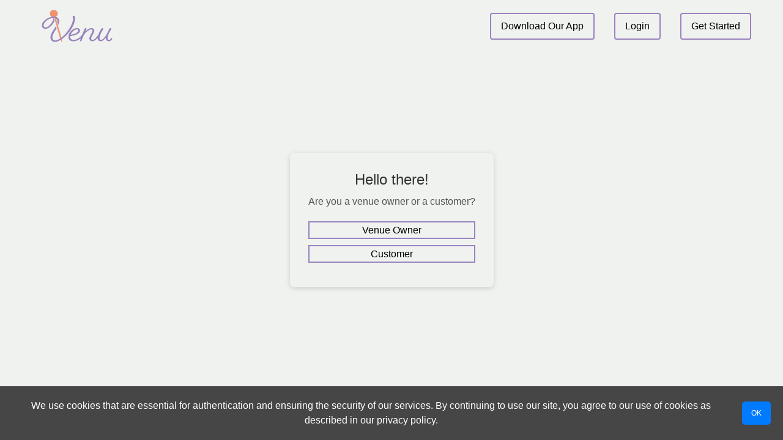

--- FILE ---
content_type: text/html; charset=utf-8
request_url: https://welcometovenu.com/register
body_size: 1023
content:
<!DOCTYPE html><html><head><meta charSet="utf-8"/><meta name="viewport" content="width=device-width"/><link rel="stylesheet" href="https://cdnjs.cloudflare.com/ajax/libs/font-awesome/5.15.4/css/all.min.css" integrity="sha384-DyZ88mC6Up2uqS1E+OrDNm5Q5FLwZo6Fka7FfX6D8/e3u32/zYubgHbxFlNEd7+4" crossorigin="anonymous"/><meta name="next-head-count" content="3"/><link data-next-font="size-adjust" rel="preconnect" href="/" crossorigin="anonymous"/><link rel="preload" href="/_next/static/css/671b6892a3aa3a34.css" as="style"/><link rel="stylesheet" href="/_next/static/css/671b6892a3aa3a34.css" data-n-g=""/><link rel="preload" href="/_next/static/css/2e2751e26baf52dd.css" as="style"/><link rel="stylesheet" href="/_next/static/css/2e2751e26baf52dd.css" data-n-p=""/><link rel="preload" href="/_next/static/css/a37d3286d358b055.css" as="style"/><link rel="stylesheet" href="/_next/static/css/a37d3286d358b055.css" data-n-p=""/><noscript data-n-css=""></noscript><script defer="" nomodule="" src="/_next/static/chunks/polyfills-42372ed130431b0a.js"></script><script src="/_next/static/chunks/webpack-392441a14585419c.js" defer=""></script><script src="/_next/static/chunks/framework-945b357d4a851f4b.js" defer=""></script><script src="/_next/static/chunks/main-ba782f79e78e5962.js" defer=""></script><script src="/_next/static/chunks/pages/_app-7f37fa0266e414bc.js" defer=""></script><script src="/_next/static/chunks/4670-9263473755bd5e48.js" defer=""></script><script src="/_next/static/chunks/2017-3dfc0b2ec13d0b9e.js" defer=""></script><script src="/_next/static/chunks/7914-87461cfcd8ff8c32.js" defer=""></script><script src="/_next/static/chunks/5767-a68476f69e80dd3c.js" defer=""></script><script src="/_next/static/chunks/4538-dbcf86cf4849cd6d.js" defer=""></script><script src="/_next/static/chunks/3393-05f92608b2e590dc.js" defer=""></script><script src="/_next/static/chunks/9105-ae68d43103c019e9.js" defer=""></script><script src="/_next/static/chunks/6069-1821f8cf0f6f0cd8.js" defer=""></script><script src="/_next/static/chunks/4723-5f162c24a178e841.js" defer=""></script><script src="/_next/static/chunks/8342-d98fd2a8dff6bc07.js" defer=""></script><script src="/_next/static/chunks/829-dc4ca1dc7712a1b2.js" defer=""></script><script src="/_next/static/chunks/pages/register-020c5845e9b79ceb.js" defer=""></script><script src="/_next/static/wSlvM66z2lwX52FduB3J9/_buildManifest.js" defer=""></script><script src="/_next/static/wSlvM66z2lwX52FduB3J9/_ssgManifest.js" defer=""></script></head><body><div id="__next"></div><script id="__NEXT_DATA__" type="application/json">{"props":{"pageProps":{}},"page":"/register","query":{},"buildId":"wSlvM66z2lwX52FduB3J9","nextExport":true,"autoExport":true,"isFallback":false,"scriptLoader":[]}</script><script defer src="https://static.cloudflareinsights.com/beacon.min.js/vcd15cbe7772f49c399c6a5babf22c1241717689176015" integrity="sha512-ZpsOmlRQV6y907TI0dKBHq9Md29nnaEIPlkf84rnaERnq6zvWvPUqr2ft8M1aS28oN72PdrCzSjY4U6VaAw1EQ==" data-cf-beacon='{"version":"2024.11.0","token":"1f4d690a77944c048c00713f84d24a90","r":1,"server_timing":{"name":{"cfCacheStatus":true,"cfEdge":true,"cfExtPri":true,"cfL4":true,"cfOrigin":true,"cfSpeedBrain":true},"location_startswith":null}}' crossorigin="anonymous"></script>
</body></html>

--- FILE ---
content_type: text/css; charset=UTF-8
request_url: https://welcometovenu.com/_next/static/css/a37d3286d358b055.css
body_size: 165
content:
.SelectionBox_container__QY8UX{display:flex;justify-content:center;align-items:center;height:100vh;background-color:"#9a83bf9"}.SelectionBox_card___XhB2{padding:30px;box-shadow:0 2px 8px rgba(0,0,0,.15);border-radius:8px;text-align:center}.SelectionBox_title__3V4Op{font-size:24px;margin-bottom:10px;color:#333}.SelectionBox_subtitle__p4joV{font-size:16px;margin-bottom:20px;color:#555}.SelectionBox_customButton__STH51{width:100%;margin-bottom:10px;background-color:transparent;transition:background-color .3s ease,color .3s ease;border:1.5px solid #9a83bf}.SelectionBox_customButton__STH51:hover{background-color:#9a83bf!important;color:#fff!important}.register_container__BE4kt{padding-top:80px;background-color:#eff2ef}.register_card__KlCp6{background-color:#fff;border-radius:10px;box-shadow:0 4px 8px rgba(0,0,0,.1);width:30%;margin:auto;padding:20px 40px}.register_cardTitle__WAVWJ{color:#9a83bf;font-family:Quicksand,sans-serif;font-weight:600;font-size:1.5rem}.register_button__yCyoo{background-color:#9a83bf!important;width:50%;margin:auto;display:block;font-size:14px;font-weight:600;border-radius:5px;color:#fff;text-align:center;border:1px solid #9a83bf}.register_button__yCyoo:hover{background-color:#7b68a1!important;border-color:#7b68a1!important}.register_smallText__zb9Hc{font-size:.9rem;color:#666}.register_asterisk__PhH2N{color:red;margin-left:5px}.register_uploadContainer__LMj25{margin-top:10px}

--- FILE ---
content_type: text/css; charset=UTF-8
request_url: https://welcometovenu.com/_next/static/css/a37d3286d358b055.css
body_size: 162
content:
.SelectionBox_container__QY8UX{display:flex;justify-content:center;align-items:center;height:100vh;background-color:"#9a83bf9"}.SelectionBox_card___XhB2{padding:30px;box-shadow:0 2px 8px rgba(0,0,0,.15);border-radius:8px;text-align:center}.SelectionBox_title__3V4Op{font-size:24px;margin-bottom:10px;color:#333}.SelectionBox_subtitle__p4joV{font-size:16px;margin-bottom:20px;color:#555}.SelectionBox_customButton__STH51{width:100%;margin-bottom:10px;background-color:transparent;transition:background-color .3s ease,color .3s ease;border:1.5px solid #9a83bf}.SelectionBox_customButton__STH51:hover{background-color:#9a83bf!important;color:#fff!important}.register_container__BE4kt{padding-top:80px;background-color:#eff2ef}.register_card__KlCp6{background-color:#fff;border-radius:10px;box-shadow:0 4px 8px rgba(0,0,0,.1);width:30%;margin:auto;padding:20px 40px}.register_cardTitle__WAVWJ{color:#9a83bf;font-family:Quicksand,sans-serif;font-weight:600;font-size:1.5rem}.register_button__yCyoo{background-color:#9a83bf!important;width:50%;margin:auto;display:block;font-size:14px;font-weight:600;border-radius:5px;color:#fff;text-align:center;border:1px solid #9a83bf}.register_button__yCyoo:hover{background-color:#7b68a1!important;border-color:#7b68a1!important}.register_smallText__zb9Hc{font-size:.9rem;color:#666}.register_asterisk__PhH2N{color:red;margin-left:5px}.register_uploadContainer__LMj25{margin-top:10px}

--- FILE ---
content_type: text/css; charset=UTF-8
request_url: https://welcometovenu.com/_next/static/css/0a1731b074c39758.css
body_size: 393
content:
.landingPage_landingPageContainer__MT7ie{display:flex;flex-direction:column;height:100vh}.landingPage_venuHeroSection__SUA_j{flex:1 1;display:flex;justify-content:center;align-items:center;padding:5rem 2rem;background-color:#eff2ef;box-sizing:border-box;font-family:Poppins,Arial,sans-serif}.landingPage_venuContainer__LEIEu{display:grid;grid-template-columns:1fr 1fr;grid-gap:1rem;gap:1rem;max-width:1050px;width:100%;align-items:center}.landingPage_videoWrapper__l_Xy1{display:flex;justify-content:center;align-items:center}.landingPage_venuVideo__YbsEe{width:100%;max-width:450px}.landingPage_textWrapper__7snjP{display:flex;flex-direction:column;gap:.75rem;justify-content:center;align-items:center;text-align:center}.landingPage_textWrapper__7snjP h1{font-size:2.3rem;font-weight:500;color:#333;max-width:425px;font-family:Poppins,Arial,sans-serif}.landingPage_textWrapper__7snjP p{font-size:1.1rem;font-weight:200;color:#555;line-height:1.2;max-width:425px;font-family:Poppins,Arial,sans-serif}.landingPage_downloadButtons__yV2Zd{display:flex;gap:1rem;margin-top:1rem}.landingPage_downloadButton__f5mqT{display:flex;align-items:center;justify-content:center;background-color:#e29578;color:#fff;font-weight:500;font-family:Poppins,Arial,sans-serif;padding:1rem;border-radius:8px;transition:transform .3s ease,background-color .3s ease;text-decoration:none;border:none;width:220px;gap:10px}.landingPage_downloadButton__f5mqT:hover{transform:translateY(-5px);background-color:#d7846e}.landingPage_footer__fX3T1{width:100%;background-color:transparent;color:#9a83bf;text-align:center;padding:1rem 0;font-family:Poppins,Arial,sans-serif}.landingPage_privacyPolicyLink__6uvk7{margin-top:10px}.landingPage_footerLinks__6J7_Z{display:flex;justify-content:center;align-items:center;gap:1rem;margin-top:10px}.landingPage_privacyLink__28ryv,.landingPage_supportLink__0BmDE{color:#9a83bf;text-decoration:none;font-size:1rem}.landingPage_privacyLink__28ryv:hover,.landingPage_supportLink__0BmDE:hover{text-decoration:underline}.landingPage_linkSeparator__fqXNJ{color:#9a83bf;font-size:1rem}@media (max-width:768px){.landingPage_landingPageContainer__MT7ie{padding-top:60px}}@media (max-width:1024px){.landingPage_venuContainer__LEIEu{grid-template-columns:1fr;text-align:center}}@media (max-width:576px){.landingPage_venuHeroSection__SUA_j{padding:3rem 1rem}.landingPage_textWrapper__7snjP h1{font-size:1.5rem}.landingPage_textWrapper__7snjP p{font-size:.8rem}.landingPage_downloadButtons__yV2Zd{flex-direction:column;gap:.5rem;width:60%}.landingPage_downloadButton__f5mqT{width:100%;text-align:center;justify-content:center}}

--- FILE ---
content_type: text/css; charset=UTF-8
request_url: https://welcometovenu.com/_next/static/css/099a995819c4fd43.css
body_size: -4
content:
.release_releaseContainer__NtiQ3{display:flex;justify-content:center;align-items:center;min-height:100vh;background-color:#eff2ef;padding:20px}.release_card__lPgiy{max-width:600px;text-align:center;padding:24px;border-radius:8px;background:#fff;box-shadow:0 2px 8px rgba(0,0,0,.1)}.release_title__Q4s4f{font-size:22px;font-weight:600;color:#333;margin-bottom:16px}.release_paragraph__dlHgT{font-size:16px;color:#555;margin-bottom:16px}.release_qrSection__1BzR_{display:flex;justify-content:space-around;flex-wrap:wrap;margin-top:20px}.release_qrCodeContainer__lqfd0{display:flex;flex-direction:column;align-items:center;margin-bottom:20px}.release_subtitle__h0J2W{font-size:16px;font-weight:500;margin-bottom:10px}.release_link__ANIw9{display:inline-block;margin-top:8px;text-decoration:none;color:#0073e6;font-weight:500}.release_link__ANIw9:hover{text-decoration:underline}@media (max-width:768px){.release_releaseContainer__NtiQ3{padding-top:80px}}

--- FILE ---
content_type: application/javascript; charset=UTF-8
request_url: https://welcometovenu.com/_next/static/chunks/7914-87461cfcd8ff8c32.js
body_size: 2881
content:
"use strict";(self.webpackChunk_N_E=self.webpackChunk_N_E||[]).push([[7914],{24562:function(e,n,t){t.d(n,{J:function(){return o}});var o=t(67294).createContext({})},42999:function(e,n,t){t.d(n,{qX:function(){return h},JB:function(){return g},lm:function(){return w}});var o=t(74902),c=t(97685),r=t(91),i=t(67294),a=t(1413),l=t(73935),u=t(87462),s=t(4942),f=t(93967),d=t.n(f),v=t(29372),m=t(71002),y=t(15105),p=t(64217),h=i.forwardRef(function(e,n){var t=e.prefixCls,o=e.style,r=e.className,a=e.duration,l=void 0===a?4.5:a,f=e.showProgress,v=e.pauseOnHover,h=void 0===v||v,k=e.eventKey,g=e.content,N=e.closable,E=e.closeIcon,Z=void 0===E?"x":E,C=e.props,x=e.onClick,b=e.onNoticeClose,R=e.times,w=e.hovering,A=i.useState(!1),S=(0,c.Z)(A,2),M=S[0],I=S[1],j=i.useState(0),H=(0,c.Z)(j,2),L=H[0],O=H[1],W=i.useState(0),D=(0,c.Z)(W,2),F=D[0],P=D[1],_=w||M,K=l>0&&f,T=function(){b(k)};i.useEffect(function(){if(!_&&l>0){var e=Date.now()-F,n=setTimeout(function(){T()},1e3*l-F);return function(){h&&clearTimeout(n),P(Date.now()-e)}}},[l,_,R]),i.useEffect(function(){if(!_&&K&&(h||0===F)){var e,n=performance.now();return function t(){cancelAnimationFrame(e),e=requestAnimationFrame(function(e){var o=Math.min((e+F-n)/(1e3*l),1);O(100*o),o<1&&t()})}(),function(){h&&cancelAnimationFrame(e)}}},[l,F,_,K,R]);var q=i.useMemo(function(){return"object"===(0,m.Z)(N)&&null!==N?N:N?{closeIcon:Z}:{}},[N,Z]),J=(0,p.Z)(q,!0),X=100-(!L||L<0?0:L>100?100:L),B="".concat(t,"-notice");return i.createElement("div",(0,u.Z)({},C,{ref:n,className:d()(B,r,(0,s.Z)({},"".concat(B,"-closable"),N)),style:o,onMouseEnter:function(e){var n;I(!0),null==C||null===(n=C.onMouseEnter)||void 0===n||n.call(C,e)},onMouseLeave:function(e){var n;I(!1),null==C||null===(n=C.onMouseLeave)||void 0===n||n.call(C,e)},onClick:x}),i.createElement("div",{className:"".concat(B,"-content")},g),N&&i.createElement("a",(0,u.Z)({tabIndex:0,className:"".concat(B,"-close"),onKeyDown:function(e){("Enter"===e.key||"Enter"===e.code||e.keyCode===y.Z.ENTER)&&T()},"aria-label":"Close"},J,{onClick:function(e){e.preventDefault(),e.stopPropagation(),T()}}),q.closeIcon),K&&i.createElement("progress",{className:"".concat(B,"-progress"),max:"100",value:X},X+"%"))}),k=i.createContext({}),g=function(e){var n=e.children,t=e.classNames;return i.createElement(k.Provider,{value:{classNames:t}},n)},N=function(e){var n,t,o,c={offset:8,threshold:3,gap:16};return e&&"object"===(0,m.Z)(e)&&(c.offset=null!==(n=e.offset)&&void 0!==n?n:8,c.threshold=null!==(t=e.threshold)&&void 0!==t?t:3,c.gap=null!==(o=e.gap)&&void 0!==o?o:16),[!!e,c]},E=["className","style","classNames","styles"],Z=function(e){var n=e.configList,t=e.placement,l=e.prefixCls,f=e.className,m=e.style,y=e.motion,p=e.onAllNoticeRemoved,g=e.onNoticeClose,Z=e.stack,C=(0,i.useContext)(k).classNames,x=(0,i.useRef)({}),b=(0,i.useState)(null),R=(0,c.Z)(b,2),w=R[0],A=R[1],S=(0,i.useState)([]),M=(0,c.Z)(S,2),I=M[0],j=M[1],H=n.map(function(e){return{config:e,key:String(e.key)}}),L=N(Z),O=(0,c.Z)(L,2),W=O[0],D=O[1],F=D.offset,P=D.threshold,_=D.gap,K=W&&(I.length>0||H.length<=P),T="function"==typeof y?y(t):y;return(0,i.useEffect)(function(){W&&I.length>1&&j(function(e){return e.filter(function(e){return H.some(function(n){return e===n.key})})})},[I,H,W]),(0,i.useEffect)(function(){var e,n;W&&x.current[null===(e=H[H.length-1])||void 0===e?void 0:e.key]&&A(x.current[null===(n=H[H.length-1])||void 0===n?void 0:n.key])},[H,W]),i.createElement(v.V4,(0,u.Z)({key:t,className:d()(l,"".concat(l,"-").concat(t),null==C?void 0:C.list,f,(0,s.Z)((0,s.Z)({},"".concat(l,"-stack"),!!W),"".concat(l,"-stack-expanded"),K)),style:m,keys:H,motionAppear:!0},T,{onAllRemoved:function(){p(t)}}),function(e,n){var c=e.config,s=e.className,f=e.style,v=e.index,m=c.key,y=c.times,p=String(m),k=c.className,N=c.style,Z=c.classNames,b=c.styles,R=(0,r.Z)(c,E),A=H.findIndex(function(e){return e.key===p}),S={};if(W){var M=H.length-1-(A>-1?A:v-1),L="top"===t||"bottom"===t?"-50%":"0";if(M>0){S.height=K?null===(O=x.current[p])||void 0===O?void 0:O.offsetHeight:null==w?void 0:w.offsetHeight;for(var O,D,P,T,q=0,J=0;J<M;J++)q+=(null===(T=x.current[H[H.length-1-J].key])||void 0===T?void 0:T.offsetHeight)+_;var X=(K?q:M*F)*(t.startsWith("top")?1:-1),B=!K&&null!=w&&w.offsetWidth&&null!==(D=x.current[p])&&void 0!==D&&D.offsetWidth?((null==w?void 0:w.offsetWidth)-2*F*(M<3?M:3))/(null===(P=x.current[p])||void 0===P?void 0:P.offsetWidth):1;S.transform="translate3d(".concat(L,", ").concat(X,"px, 0) scaleX(").concat(B,")")}else S.transform="translate3d(".concat(L,", 0, 0)")}return i.createElement("div",{ref:n,className:d()("".concat(l,"-notice-wrapper"),s,null==Z?void 0:Z.wrapper),style:(0,a.Z)((0,a.Z)((0,a.Z)({},f),S),null==b?void 0:b.wrapper),onMouseEnter:function(){return j(function(e){return e.includes(p)?e:[].concat((0,o.Z)(e),[p])})},onMouseLeave:function(){return j(function(e){return e.filter(function(e){return e!==p})})}},i.createElement(h,(0,u.Z)({},R,{ref:function(e){A>-1?x.current[p]=e:delete x.current[p]},prefixCls:l,classNames:Z,styles:b,className:d()(k,null==C?void 0:C.notice),style:N,times:y,key:m,eventKey:m,onNoticeClose:g,hovering:W&&I.length>0})))})},C=i.forwardRef(function(e,n){var t=e.prefixCls,r=void 0===t?"rc-notification":t,u=e.container,s=e.motion,f=e.maxCount,d=e.className,v=e.style,m=e.onAllRemoved,y=e.stack,p=e.renderNotifications,h=i.useState([]),k=(0,c.Z)(h,2),g=k[0],N=k[1],E=function(e){var n,t=g.find(function(n){return n.key===e});null==t||null===(n=t.onClose)||void 0===n||n.call(t),N(function(n){return n.filter(function(n){return n.key!==e})})};i.useImperativeHandle(n,function(){return{open:function(e){N(function(n){var t,c=(0,o.Z)(n),r=c.findIndex(function(n){return n.key===e.key}),i=(0,a.Z)({},e);return r>=0?(i.times=((null===(t=n[r])||void 0===t?void 0:t.times)||0)+1,c[r]=i):(i.times=0,c.push(i)),f>0&&c.length>f&&(c=c.slice(-f)),c})},close:function(e){E(e)},destroy:function(){N([])}}});var C=i.useState({}),x=(0,c.Z)(C,2),b=x[0],R=x[1];i.useEffect(function(){var e={};g.forEach(function(n){var t=n.placement,o=void 0===t?"topRight":t;o&&(e[o]=e[o]||[],e[o].push(n))}),Object.keys(b).forEach(function(n){e[n]=e[n]||[]}),R(e)},[g]);var w=function(e){R(function(n){var t=(0,a.Z)({},n);return(t[e]||[]).length||delete t[e],t})},A=i.useRef(!1);if(i.useEffect(function(){Object.keys(b).length>0?A.current=!0:A.current&&(null==m||m(),A.current=!1)},[b]),!u)return null;var S=Object.keys(b);return(0,l.createPortal)(i.createElement(i.Fragment,null,S.map(function(e){var n=b[e],t=i.createElement(Z,{key:e,configList:n,placement:e,prefixCls:r,className:null==d?void 0:d(e),style:null==v?void 0:v(e),motion:s,onNoticeClose:E,onAllNoticeRemoved:w,stack:y});return p?p(t,{prefixCls:r,key:e}):t})),u)}),x=["getContainer","motion","prefixCls","maxCount","className","style","onAllRemoved","stack","renderNotifications"],b=function(){return document.body},R=0;function w(){var e=arguments.length>0&&void 0!==arguments[0]?arguments[0]:{},n=e.getContainer,t=void 0===n?b:n,a=e.motion,l=e.prefixCls,u=e.maxCount,s=e.className,f=e.style,d=e.onAllRemoved,v=e.stack,m=e.renderNotifications,y=(0,r.Z)(e,x),p=i.useState(),h=(0,c.Z)(p,2),k=h[0],g=h[1],N=i.useRef(),E=i.createElement(C,{container:k,ref:N,prefixCls:l,motion:a,maxCount:u,className:s,style:f,onAllRemoved:d,stack:v,renderNotifications:m}),Z=i.useState([]),w=(0,c.Z)(Z,2),A=w[0],S=w[1],M=i.useMemo(function(){return{open:function(e){var n=function(){for(var e={},n=arguments.length,t=Array(n),o=0;o<n;o++)t[o]=arguments[o];return t.forEach(function(n){n&&Object.keys(n).forEach(function(t){var o=n[t];void 0!==o&&(e[t]=o)})}),e}(y,e);(null===n.key||void 0===n.key)&&(n.key="rc-notification-".concat(R),R+=1),S(function(e){return[].concat((0,o.Z)(e),[{type:"open",config:n}])})},close:function(e){S(function(n){return[].concat((0,o.Z)(n),[{type:"close",key:e}])})},destroy:function(){S(function(e){return[].concat((0,o.Z)(e),[{type:"destroy"}])})}}},[]);return i.useEffect(function(){g(t())}),i.useEffect(function(){N.current&&A.length&&(A.forEach(function(e){switch(e.type){case"open":N.current.open(e.config);break;case"close":N.current.close(e.key);break;case"destroy":N.current.destroy()}}),S(function(e){return e.filter(function(e){return!A.includes(e)})}))},[A]),[M,E]}}}]);

--- FILE ---
content_type: application/javascript; charset=UTF-8
request_url: https://welcometovenu.com/_next/static/chunks/pages/release-772da517ebf3b85c.js
body_size: 450
content:
(self.webpackChunk_N_E=self.webpackChunk_N_E||[]).push([[1838],{25408:function(e,a,n){"use strict";n.r(a),n(67294);var s=n(64723),r=n(45718),l=n(61795),o=n.n(l),t=n(85893);a.default=function(){return(0,t.jsx)("div",{className:o().releaseContainer,children:(0,t.jsxs)(s.Z,{className:o().card,children:[(0,t.jsx)("h2",{className:o().title,children:"Venu is Now Available on the App Store and Google Play"}),(0,t.jsxs)("p",{className:o().paragraph,children:["We are pleased to announce that ",(0,t.jsx)("strong",{children:"Venu"})," is now available for download on both the",(0,t.jsx)("strong",{children:" Apple App Store"})," and"," ",(0,t.jsx)("strong",{children:"Google Play Store"}),". You can access the app using the links or QR codes provided below."]}),(0,t.jsxs)("div",{className:o().qrSection,children:[(0,t.jsxs)("div",{className:o().qrCodeContainer,children:[(0,t.jsx)("h3",{className:o().subtitle,children:"Download on the App Store"}),(0,t.jsx)(r.QRCode,{value:"https://apps.apple.com/us/app/venu-plans-made-easy/id6596727761",size:128}),(0,t.jsx)("a",{href:"https://apps.apple.com/us/app/venu-plans-made-easy/id6596727761",target:"_blank",rel:"noopener noreferrer",className:o().link,children:"App Store Link"})]}),(0,t.jsxs)("div",{className:o().qrCodeContainer,children:[(0,t.jsx)("h3",{className:o().subtitle,children:"Download on Google Play"}),(0,t.jsx)(r.QRCode,{value:"https://play.google.com/store/apps/details?id=com.welcometovenu.venu2",size:128}),(0,t.jsx)("a",{href:"https://play.google.com/store/apps/details?id=com.welcometovenu.venu2",target:"_blank",rel:"noopener noreferrer",className:o().link,children:"Google Play Link"})]})]}),(0,t.jsx)("p",{className:o().paragraph,children:"Thank you for your support. We look forward to enhancing your experience with Venu."})]})})}},4812:function(e,a,n){(window.__NEXT_P=window.__NEXT_P||[]).push(["/release",function(){return n(25408)}])},61795:function(e){e.exports={releaseContainer:"release_releaseContainer__NtiQ3",card:"release_card__lPgiy",title:"release_title__Q4s4f",paragraph:"release_paragraph__dlHgT",qrSection:"release_qrSection__1BzR_",qrCodeContainer:"release_qrCodeContainer__lqfd0",subtitle:"release_subtitle__h0J2W",link:"release_link__ANIw9"}}},function(e){e.O(0,[4723,5718,2888,9774,179],function(){return e(e.s=4812)}),_N_E=e.O()}]);

--- FILE ---
content_type: application/javascript; charset=UTF-8
request_url: https://welcometovenu.com/_next/static/chunks/6069-1821f8cf0f6f0cd8.js
body_size: 10409
content:
"use strict";(self.webpackChunk_N_E=self.webpackChunk_N_E||[]).push([[6069],{76069:function(e,t,n){n.d(t,{Z:function(){return eT}});var r=n(52103),o=n(8307),a=n(17674),l=n(74902),i=n(67294),c=n(93967),s=n.n(c),u=n(29372),d=n(13985),f=n(63881);function m(e){var t=i.useState(e),n=(0,a.Z)(t,2),r=n[0],o=n[1];return i.useEffect(function(){var t=setTimeout(function(){o(e)},e.length?0:10);return function(){clearTimeout(t)}},[e]),r}var p=n(68290),g=n(99986),h=n(5885),b=n(66331),v=n(83262),Z=n(39510),y=function(e){var t,n=e.componentCls,r="".concat(n,"-show-help"),a="".concat(n,"-show-help-item");return(0,o.Z)({},r,(0,o.Z)({transition:"opacity ".concat(e.motionDurationSlow," ").concat(e.motionEaseInOut),"&-appear, &-enter":{opacity:0,"&-active":{opacity:1}},"&-leave":{opacity:1,"&-active":{opacity:0}}},a,(t={overflow:"hidden",transition:"height ".concat(e.motionDurationSlow," ").concat(e.motionEaseInOut,",\n                     opacity ").concat(e.motionDurationSlow," ").concat(e.motionEaseInOut,",\n                     transform ").concat(e.motionDurationSlow," ").concat(e.motionEaseInOut," !important")},(0,o.Z)(t,"&".concat(a,"-appear, &").concat(a,"-enter"),{transform:"translateY(-5px)",opacity:0,"&-active":{transform:"translateY(0)",opacity:1}}),(0,o.Z)(t,"&".concat(a,"-leave-active"),{transform:"translateY(-5px)"}),t)))},x=function(e){var t;return t={legend:{display:"block",width:"100%",marginBottom:e.marginLG,padding:0,color:e.colorTextDescription,fontSize:e.fontSizeLG,lineHeight:"inherit",border:0,borderBottom:"".concat((0,p.bf)(e.lineWidth)," ").concat(e.lineType," ").concat(e.colorBorder)},'input[type="search"]':{boxSizing:"border-box"},'input[type="radio"], input[type="checkbox"]':{lineHeight:"normal"},'input[type="file"]':{display:"block"},'input[type="range"]':{display:"block",width:"100%"},"select[multiple], select[size]":{height:"auto"}},(0,o.Z)(t,"input[type='file']:focus,\n  input[type='radio']:focus,\n  input[type='checkbox']:focus",{outline:0,boxShadow:"0 0 0 ".concat((0,p.bf)(e.controlOutlineWidth)," ").concat(e.controlOutline)}),(0,o.Z)(t,"output",{display:"block",paddingTop:15,color:e.colorText,fontSize:e.fontSize,lineHeight:e.lineHeight}),t},w=function(e,t){var n,r=e.formItemCls;return(0,o.Z)({},r,(n={},(0,o.Z)(n,"".concat(r,"-label > label"),{height:t}),(0,o.Z)(n,"".concat(r,"-control-input"),{minHeight:t}),n))},C=function(e){var t,n=e.componentCls;return(0,o.Z)({},e.componentCls,Object.assign(Object.assign(Object.assign({},(0,g.Wf)(e)),x(e)),(t={},(0,o.Z)(t,"".concat(n,"-text"),{display:"inline-block",paddingInlineEnd:e.paddingSM}),(0,o.Z)(t,"&-small",Object.assign({},w(e,e.controlHeightSM))),(0,o.Z)(t,"&-large",Object.assign({},w(e,e.controlHeightLG))),t)))},E=function(e){var t,n,r,a=e.formItemCls,l=e.iconCls,i=e.componentCls,c=e.rootPrefixCls,s=e.antCls,u=e.labelRequiredMarkColor,d=e.labelColor,f=e.labelFontSize,m=e.labelHeight,p=e.labelColonMarginInlineStart,b=e.labelColonMarginInlineEnd,v=e.itemMarginBottom;return(0,o.Z)({},a,Object.assign(Object.assign({},(0,g.Wf)(e)),(r={marginBottom:v,verticalAlign:"top","&-with-help":{transition:"none"}},(0,o.Z)(r,"&-hidden,\n        &-hidden".concat(s,"-row"),{display:"none"}),(0,o.Z)(r,"&-has-warning",(0,o.Z)({},"".concat(a,"-split"),{color:e.colorError})),(0,o.Z)(r,"&-has-error",(0,o.Z)({},"".concat(a,"-split"),{color:e.colorWarning})),(0,o.Z)(r,"".concat(a,"-label"),{flexGrow:0,overflow:"hidden",whiteSpace:"nowrap",textAlign:"end",verticalAlign:"middle","&-left":{textAlign:"start"},"&-wrap":{overflow:"unset",lineHeight:e.lineHeight,whiteSpace:"unset"},"> label":(t={position:"relative",display:"inline-flex",alignItems:"center",maxWidth:"100%",height:m,color:d,fontSize:f},(0,o.Z)(t,"> ".concat(l),{fontSize:e.fontSize,verticalAlign:"top"}),(0,o.Z)(t,"&".concat(a,"-required:not(").concat(a,"-required-mark-optional)::before"),(0,o.Z)({display:"inline-block",marginInlineEnd:e.marginXXS,color:u,fontSize:e.fontSize,fontFamily:"SimSun, sans-serif",lineHeight:1,content:'"*"'},"".concat(i,"-hide-required-mark &"),{display:"none"})),(0,o.Z)(t,"".concat(a,"-optional"),(0,o.Z)({display:"inline-block",marginInlineStart:e.marginXXS,color:e.colorTextDescription},"".concat(i,"-hide-required-mark &"),{display:"none"})),(0,o.Z)(t,"".concat(a,"-tooltip"),{color:e.colorTextDescription,cursor:"help",writingMode:"horizontal-tb",marginInlineStart:e.marginXXS}),(0,o.Z)(t,"&::after",{content:'":"',position:"relative",marginBlock:0,marginInlineStart:p,marginInlineEnd:b}),(0,o.Z)(t,"&".concat(a,"-no-colon::after"),{content:'"\\a0"'}),t)}),(0,o.Z)(r,"".concat(a,"-control"),(n={},(0,o.Z)(n,"--ant-display","flex"),(0,o.Z)(n,"flexDirection","column"),(0,o.Z)(n,"flexGrow",1),(0,o.Z)(n,"&:first-child:not([class^=\"'".concat(c,"-col-'\"]):not([class*=\"' ").concat(c,"-col-'\"])"),{width:"100%"}),(0,o.Z)(n,"&-input",{position:"relative",display:"flex",alignItems:"center",minHeight:e.controlHeight,"&-content":{flex:"auto",maxWidth:"100%"}}),n)),(0,o.Z)(r,a,{"&-explain, &-extra":{clear:"both",color:e.colorTextDescription,fontSize:e.fontSize,lineHeight:e.lineHeight},"&-explain-connected":{width:"100%"},"&-extra":{minHeight:e.controlHeightSM,transition:"color ".concat(e.motionDurationMid," ").concat(e.motionEaseOut)},"&-explain":{"&-error":{color:e.colorError},"&-warning":{color:e.colorWarning}}}),(0,o.Z)(r,"&-with-help ".concat(a,"-explain"),{height:"auto",opacity:1}),(0,o.Z)(r,"".concat(a,"-feedback-icon"),{fontSize:e.fontSize,textAlign:"center",visibility:"visible",animationName:h.kr,animationDuration:e.motionDurationMid,animationTimingFunction:e.motionEaseOutBack,pointerEvents:"none","&-success":{color:e.colorSuccess},"&-error":{color:e.colorError},"&-warning":{color:e.colorWarning},"&-validating":{color:e.colorPrimary}}),r)))},O=function(e,t){var n,r=e.formItemCls;return(0,o.Z)({},"".concat(t,"-horizontal"),(n={},(0,o.Z)(n,"".concat(r,"-label"),{flexGrow:0}),(0,o.Z)(n,"".concat(r,"-control"),{flex:"1 1 0",minWidth:0}),(0,o.Z)(n,"".concat(r,"-label[class$='-24'], ").concat(r,"-label[class*='-24 ']"),(0,o.Z)({},"& + ".concat(r,"-control"),{minWidth:"unset"})),n))},S=function(e){var t,n=e.componentCls,r=e.formItemCls,a=e.inlineItemMarginBottom;return(0,o.Z)({},"".concat(n,"-inline"),(0,o.Z)({display:"flex",flexWrap:"wrap"},r,(t={flex:"none",marginInlineEnd:e.margin,marginBottom:a,"&-row":{flexWrap:"nowrap"}},(0,o.Z)(t,"> ".concat(r,"-label,\n        > ").concat(r,"-control"),{display:"inline-block",verticalAlign:"top"}),(0,o.Z)(t,"> ".concat(r,"-label"),{flex:"none"}),(0,o.Z)(t,"".concat(n,"-text"),{display:"inline-block"}),(0,o.Z)(t,"".concat(r,"-has-feedback"),{display:"inline-block"}),t)))},k=function(e){return{padding:e.verticalLabelPadding,margin:e.verticalLabelMargin,whiteSpace:"initial",textAlign:"start","> label":{margin:0,"&::after":{visibility:"hidden"}}}},I=function(e){var t,n=e.componentCls,r=e.formItemCls,a=e.rootPrefixCls;return t={},(0,o.Z)(t,"".concat(r," ").concat(r,"-label"),k(e)),(0,o.Z)(t,"".concat(n,":not(").concat(n,"-inline)"),(0,o.Z)({},r,(0,o.Z)({flexWrap:"wrap"},"".concat(r,"-label, ").concat(r,"-control"),(0,o.Z)({},'&:not([class*=" '.concat(a,'-col-xs"])'),{flex:"0 0 100%",maxWidth:"100%"})))),t},M=function(e){var t,n,r=e.componentCls,a=e.formItemCls,l=e.antCls;return n={},(0,o.Z)(n,"".concat(r,"-vertical"),(0,o.Z)({},"".concat(a,":not(").concat(a,"-horizontal)"),(t={},(0,o.Z)(t,"".concat(a,"-row"),{flexDirection:"column"}),(0,o.Z)(t,"".concat(a,"-label > label"),{height:"auto"}),(0,o.Z)(t,"".concat(a,"-control"),{width:"100%"}),(0,o.Z)(t,"".concat(a,"-label,\n        ").concat(l,"-col-24").concat(a,"-label,\n        ").concat(l,"-col-xl-24").concat(a,"-label"),k(e)),t))),(0,o.Z)(n,"@media (max-width: ".concat((0,p.bf)(e.screenXSMax),")"),[I(e),(0,o.Z)({},r,(0,o.Z)({},"".concat(a,":not(").concat(a,"-horizontal)"),(0,o.Z)({},"".concat(l,"-col-xs-24").concat(a,"-label"),k(e))))]),(0,o.Z)(n,"@media (max-width: ".concat((0,p.bf)(e.screenSMMax),")"),(0,o.Z)({},r,(0,o.Z)({},"".concat(a,":not(").concat(a,"-horizontal)"),(0,o.Z)({},"".concat(l,"-col-sm-24").concat(a,"-label"),k(e))))),(0,o.Z)(n,"@media (max-width: ".concat((0,p.bf)(e.screenMDMax),")"),(0,o.Z)({},r,(0,o.Z)({},"".concat(a,":not(").concat(a,"-horizontal)"),(0,o.Z)({},"".concat(l,"-col-md-24").concat(a,"-label"),k(e))))),(0,o.Z)(n,"@media (max-width: ".concat((0,p.bf)(e.screenLGMax),")"),(0,o.Z)({},r,(0,o.Z)({},"".concat(a,":not(").concat(a,"-horizontal)"),(0,o.Z)({},"".concat(l,"-col-lg-24").concat(a,"-label"),k(e))))),n},j=function(e){var t,n,r=e.formItemCls,a=e.antCls;return n={},(0,o.Z)(n,"".concat(r,"-vertical"),(t={},(0,o.Z)(t,"".concat(r,"-row"),{flexDirection:"column"}),(0,o.Z)(t,"".concat(r,"-label > label"),{height:"auto"}),(0,o.Z)(t,"".concat(r,"-control"),{width:"100%"}),t)),(0,o.Z)(n,"".concat(r,"-vertical ").concat(r,"-label,\n      ").concat(a,"-col-24").concat(r,"-label,\n      ").concat(a,"-col-xl-24").concat(r,"-label"),k(e)),(0,o.Z)(n,"@media (max-width: ".concat((0,p.bf)(e.screenXSMax),")"),[I(e),(0,o.Z)({},r,(0,o.Z)({},"".concat(a,"-col-xs-24").concat(r,"-label"),k(e)))]),(0,o.Z)(n,"@media (max-width: ".concat((0,p.bf)(e.screenSMMax),")"),(0,o.Z)({},r,(0,o.Z)({},"".concat(a,"-col-sm-24").concat(r,"-label"),k(e)))),(0,o.Z)(n,"@media (max-width: ".concat((0,p.bf)(e.screenMDMax),")"),(0,o.Z)({},r,(0,o.Z)({},"".concat(a,"-col-md-24").concat(r,"-label"),k(e)))),(0,o.Z)(n,"@media (max-width: ".concat((0,p.bf)(e.screenLGMax),")"),(0,o.Z)({},r,(0,o.Z)({},"".concat(a,"-col-lg-24").concat(r,"-label"),k(e)))),n},F=function(e,t){return(0,v.IX)(e,{formItemCls:"".concat(e.componentCls,"-item"),rootPrefixCls:t})},N=(0,Z.I$)("Form",function(e,t){var n=F(e,t.rootPrefixCls);return[C(n),E(n),y(n),O(n,n.componentCls),O(n,n.formItemCls),S(n),M(n),j(n),(0,b.Z)(n),h.kr]},function(e){return{labelRequiredMarkColor:e.colorError,labelColor:e.colorTextHeading,labelFontSize:e.fontSize,labelHeight:e.controlHeight,labelColonMarginInlineStart:e.marginXXS/2,labelColonMarginInlineEnd:e.marginXS,itemMarginBottom:e.marginLG,verticalLabelPadding:"0 0 ".concat(e.paddingXS,"px"),verticalLabelMargin:0,inlineItemMarginBottom:0}},{order:-1e3}),q=[];function P(e,t,n){var r=arguments.length>3&&void 0!==arguments[3]?arguments[3]:0;return{key:"string"==typeof e?e:"".concat(t,"-").concat(r),error:e,errorStatus:n}}var R=function(e){var t=e.help,n=e.helpStatus,c=e.errors,p=e.warnings,g=e.className,h=e.fieldId,b=e.onVisibleChanged,v=i.useContext(r.Rk).prefixCls,Z="".concat(v,"-item-explain"),y=(0,f.Z)(v),x=N(v,y),w=(0,a.Z)(x,3),C=w[0],E=w[1],O=w[2],S=(0,i.useMemo)(function(){return(0,d.Z)(v)},[v]),k=m(void 0===c?q:c),I=m(void 0===p?q:p),M=i.useMemo(function(){return null!=t?[P(t,"help",n)]:[].concat((0,l.Z)(k.map(function(e,t){return P(e,"error","error",t)})),(0,l.Z)(I.map(function(e,t){return P(e,"warning","warning",t)})))},[t,n,k,I]),j={};return h&&(j.id="".concat(h,"_help")),C(i.createElement(u.ZP,{motionDeadline:S.motionDeadline,motionName:"".concat(v,"-show-help"),visible:!!M.length,onVisibleChanged:b},function(e){var t=e.className,n=e.style;return i.createElement("div",Object.assign({},j,{className:s()(Z,t,O,y,g,E),style:n,role:"alert"}),i.createElement(u.V4,Object.assign({keys:M},(0,d.Z)(v),{motionName:"".concat(v,"-show-help-item"),component:!1}),function(e){var t=e.key,n=e.error,r=e.errorStatus,a=e.className,l=e.style;return i.createElement("div",{key:t,className:s()(a,(0,o.Z)({},"".concat(Z,"-").concat(r),r)),style:l},n)}))}))},W=n(88692),_=n(56796),z=n(81685),H=n(29839),T=n(70970),D=n(34203);let V=e=>"object"==typeof e&&null!=e&&1===e.nodeType,A=(e,t)=>(!t||"hidden"!==e)&&"visible"!==e&&"clip"!==e,B=(e,t)=>{if(e.clientHeight<e.scrollHeight||e.clientWidth<e.scrollWidth){let n=getComputedStyle(e,null);return A(n.overflowY,t)||A(n.overflowX,t)||(e=>{let t=(e=>{if(!e.ownerDocument||!e.ownerDocument.defaultView)return null;try{return e.ownerDocument.defaultView.frameElement}catch(e){return null}})(e);return!!t&&(t.clientHeight<e.scrollHeight||t.clientWidth<e.scrollWidth)})(e)}return!1},L=(e,t,n,r,o,a,l,i)=>a<e&&l>t||a>e&&l<t?0:a<=e&&i<=n||l>=t&&i>=n?a-e-r:l>t&&i<n||a<e&&i>n?l-t+o:0,X=e=>{let t=e.parentElement;return null==t?e.getRootNode().host||null:t},G=(e,t)=>{var n,r,o,a;if("undefined"==typeof document)return[];let{scrollMode:l,block:i,inline:c,boundary:s,skipOverflowHiddenElements:u}=t,d="function"==typeof s?s:e=>e!==s;if(!V(e))throw TypeError("Invalid target");let f=document.scrollingElement||document.documentElement,m=[],p=e;for(;V(p)&&d(p);){if((p=X(p))===f){m.push(p);break}null!=p&&p===document.body&&B(p)&&!B(document.documentElement)||null!=p&&B(p,u)&&m.push(p)}let g=null!=(r=null==(n=window.visualViewport)?void 0:n.width)?r:innerWidth,h=null!=(a=null==(o=window.visualViewport)?void 0:o.height)?a:innerHeight,{scrollX:b,scrollY:v}=window,{height:Z,width:y,top:x,right:w,bottom:C,left:E}=e.getBoundingClientRect(),{top:O,right:S,bottom:k,left:I}=(e=>{let t=window.getComputedStyle(e);return{top:parseFloat(t.scrollMarginTop)||0,right:parseFloat(t.scrollMarginRight)||0,bottom:parseFloat(t.scrollMarginBottom)||0,left:parseFloat(t.scrollMarginLeft)||0}})(e),M="start"===i||"nearest"===i?x-O:"end"===i?C+k:x+Z/2-O+k,j="center"===c?E+y/2-I+S:"end"===c?w+S:E-I,F=[];for(let e=0;e<m.length;e++){let t=m[e],{height:n,width:r,top:o,right:a,bottom:s,left:u}=t.getBoundingClientRect();if("if-needed"===l&&x>=0&&E>=0&&C<=h&&w<=g&&x>=o&&C<=s&&E>=u&&w<=a)break;let d=getComputedStyle(t),p=parseInt(d.borderLeftWidth,10),O=parseInt(d.borderTopWidth,10),S=parseInt(d.borderRightWidth,10),k=parseInt(d.borderBottomWidth,10),I=0,N=0,q="offsetWidth"in t?t.offsetWidth-t.clientWidth-p-S:0,P="offsetHeight"in t?t.offsetHeight-t.clientHeight-O-k:0,R="offsetWidth"in t?0===t.offsetWidth?0:r/t.offsetWidth:0,W="offsetHeight"in t?0===t.offsetHeight?0:n/t.offsetHeight:0;if(f===t)I="start"===i?M:"end"===i?M-h:"nearest"===i?L(v,v+h,h,O,k,v+M,v+M+Z,Z):M-h/2,N="start"===c?j:"center"===c?j-g/2:"end"===c?j-g:L(b,b+g,g,p,S,b+j,b+j+y,y),I=Math.max(0,I+v),N=Math.max(0,N+b);else{I="start"===i?M-o-O:"end"===i?M-s+k+P:"nearest"===i?L(o,s,n,O,k+P,M,M+Z,Z):M-(o+n/2)+P/2,N="start"===c?j-u-p:"center"===c?j-(u+r/2)+q/2:"end"===c?j-a+S+q:L(u,a,r,p,S+q,j,j+y,y);let{scrollLeft:e,scrollTop:l}=t;I=0===W?0:Math.max(0,Math.min(l+I/W,t.scrollHeight-n/W+P)),N=0===R?0:Math.max(0,Math.min(e+N/R,t.scrollWidth-r/R+q)),M+=l-I,j+=e-N}F.push({el:t,top:I,left:N})}return F},Y=e=>!1===e?{block:"end",inline:"nearest"}:e===Object(e)&&0!==Object.keys(e).length?e:{block:"start",inline:"nearest"};var K=["parentNode"];function $(e){return void 0===e||!1===e?[]:Array.isArray(e)?e:[e]}function U(e,t){if(e.length){var n=e.join("_");return t?"".concat(t,"_").concat(n):K.includes(n)?"".concat("form_item","_").concat(n):n}}function Q(e,t,n,r,o,a){var l=r;return void 0!==a?l=a:n.validating?l="validating":e.length?l="error":t.length?l="warning":(n.touched||o&&n.validated)&&(l="success"),l}function J(e){return $(e).join("_")}function ee(e){var t=(0,W.cI)(),n=(0,a.Z)(t,1)[0],r=i.useRef({}),o=i.useMemo(function(){return null!=e?e:Object.assign(Object.assign({},n),{__INTERNAL__:{itemRef:function(e){return function(t){var n=J(e);t?r.current[n]=t:delete r.current[n]}}},scrollToField:function(e){var t=arguments.length>1&&void 0!==arguments[1]?arguments[1]:{},n=function(e,t){var n=t.getFieldInstance(e),r=(0,D.bn)(n);if(r)return r;var o=U($(e),t.__INTERNAL__.name);if(o)return document.getElementById(o)}(e,o);n&&function(e,t){if(!e.isConnected||!(e=>{let t=e;for(;t&&t.parentNode;){if(t.parentNode===document)return!0;t=t.parentNode instanceof ShadowRoot?t.parentNode.host:t.parentNode}return!1})(e))return;let n=(e=>{let t=window.getComputedStyle(e);return{top:parseFloat(t.scrollMarginTop)||0,right:parseFloat(t.scrollMarginRight)||0,bottom:parseFloat(t.scrollMarginBottom)||0,left:parseFloat(t.scrollMarginLeft)||0}})(e);if("object"==typeof t&&"function"==typeof t.behavior)return t.behavior(G(e,t));let r="boolean"==typeof t||null==t?void 0:t.behavior;for(let{el:o,top:a,left:l}of G(e,Y(t))){let e=a-n.top+n.bottom,t=l-n.left+n.right;o.scroll({top:e,left:t,behavior:r})}}(n,Object.assign({scrollMode:"if-needed",block:"nearest"},t))},getFieldInstance:function(e){var t=J(e);return r.current[t]}})},[e,n]);return[o]}var et=n(96333),en=function(e,t){var n={};for(var r in e)Object.prototype.hasOwnProperty.call(e,r)&&0>t.indexOf(r)&&(n[r]=e[r]);if(null!=e&&"function"==typeof Object.getOwnPropertySymbols)for(var o=0,r=Object.getOwnPropertySymbols(e);o<r.length;o++)0>t.indexOf(r[o])&&Object.prototype.propertyIsEnumerable.call(e,r[o])&&(n[r[o]]=e[r[o]]);return n},er=i.forwardRef(function(e,t){var n,l=i.useContext(z.Z),c=i.useContext(_.E_),u=c.getPrefixCls,d=c.direction,m=c.form,p=e.prefixCls,g=e.className,h=e.rootClassName,b=e.size,v=e.disabled,Z=e.form,y=e.colon,x=e.labelAlign,w=e.labelWrap,C=e.labelCol,E=e.wrapperCol,O=e.hideRequiredMark,S=e.layout,k=void 0===S?"horizontal":S,I=e.scrollToFirstError,M=e.requiredMark,j=e.onFinishFailed,F=e.name,q=e.style,P=e.feedbackIcons,R=e.variant,D=en(e,["prefixCls","className","rootClassName","size","disabled","form","colon","labelAlign","labelWrap","labelCol","wrapperCol","hideRequiredMark","layout","scrollToFirstError","requiredMark","onFinishFailed","name","style","feedbackIcons","variant"]),V=(0,H.Z)(b),A=i.useContext(et.Z),B=(0,i.useMemo)(function(){return void 0!==M?M:!O&&(!m||void 0===m.requiredMark||m.requiredMark)},[O,M,m]),L=null!=y?y:null==m?void 0:m.colon,X=u("form",p),G=(0,f.Z)(X),Y=N(X,G),K=(0,a.Z)(Y,3),$=K[0],U=K[1],Q=K[2],J=s()(X,"".concat(X,"-").concat(k),(n={},(0,o.Z)(n,"".concat(X,"-hide-required-mark"),!1===B),(0,o.Z)(n,"".concat(X,"-rtl"),"rtl"===d),(0,o.Z)(n,"".concat(X,"-").concat(V),V),n),Q,G,U,null==m?void 0:m.className,g,h),er=ee(Z),eo=(0,a.Z)(er,1)[0],ea=eo.__INTERNAL__;ea.name=F;var el=(0,i.useMemo)(function(){return{name:F,labelAlign:x,labelCol:C,labelWrap:w,wrapperCol:E,vertical:"vertical"===k,colon:L,requiredMark:B,itemRef:ea.itemRef,form:eo,feedbackIcons:P}},[F,x,C,E,k,L,B,eo,P]),ei=i.useRef(null);i.useImperativeHandle(t,function(){var e;return Object.assign(Object.assign({},eo),{nativeElement:null===(e=ei.current)||void 0===e?void 0:e.nativeElement})});var ec=function(e,t){if(e){var n={block:"nearest"};"object"==typeof e&&(n=e),eo.scrollToField(t,n)}};return $(i.createElement(r.pg.Provider,{value:R},i.createElement(z.n,{disabled:void 0===v?l:v},i.createElement(T.Z.Provider,{value:V},i.createElement(r.RV,{validateMessages:A},i.createElement(r.q3.Provider,{value:el},i.createElement(W.ZP,Object.assign({id:F},D,{name:F,onFinishFailed:function(e){if(null==j||j(e),e.errorFields.length){var t=e.errorFields[0].name;if(void 0!==I){ec(I,t);return}m&&void 0!==m.scrollToFirstError&&ec(m.scrollToFirstError,t)}},form:eo,ref:ei,style:Object.assign(Object.assign({},null==m?void 0:m.style),q),className:J}))))))))}),eo=n(30470),ea=n(42550),el=n(43231),ei=n(92163),ec=n(50344),es=function(){var e=(0,i.useContext)(r.aM),t=e.status,n=e.errors,o=e.warnings;return{status:t,errors:void 0===n?[]:n,warnings:void 0===o?[]:o}};es.Context=r.aM;var eu=n(75164),ed=n(5110),ef=n(8410),em=n(98423),ep=n(22681),eg=n(39186),eh=function(e){var t=e.formItemCls;return{"@media screen and (-ms-high-contrast: active), (-ms-high-contrast: none)":(0,o.Z)({},"".concat(t,"-control"),{display:"flex"})}},eb=(0,Z.bk)(["Form","item-item"],function(e,t){return[eh(F(e,t.rootPrefixCls))]}),ev=function(e){var t=e.prefixCls,n=e.status,o=e.wrapperCol,a=e.children,l=e.errors,c=e.warnings,u=e._internalItemRender,d=e.extra,f=e.help,m=e.fieldId,p=e.marginBottom,g=e.onErrorVisibleChanged,h="".concat(t,"-item"),b=i.useContext(r.q3),v=o||b.wrapperCol||{},Z=s()("".concat(h,"-control"),v.className),y=i.useMemo(function(){return Object.assign({},b)},[b]);delete y.labelCol,delete y.wrapperCol;var x=i.createElement("div",{className:"".concat(h,"-control-input")},i.createElement("div",{className:"".concat(h,"-control-input-content")},a)),w=i.useMemo(function(){return{prefixCls:t,status:n}},[t,n]),C=null!==p||l.length||c.length?i.createElement("div",{style:{display:"flex",flexWrap:"nowrap"}},i.createElement(r.Rk.Provider,{value:w},i.createElement(R,{fieldId:m,errors:l,warnings:c,help:f,helpStatus:n,className:"".concat(h,"-explain-connected"),onVisibleChanged:g})),!!p&&i.createElement("div",{style:{width:0,height:p}})):null,E={};m&&(E.id="".concat(m,"_extra"));var O=d?i.createElement("div",Object.assign({},E,{className:"".concat(h,"-extra")}),d):null,S=u&&"pro_table_render"===u.mark&&u.render?u.render(e,{input:x,errorList:C,extra:O}):i.createElement(i.Fragment,null,x,C,O);return i.createElement(r.q3.Provider,{value:y},i.createElement(eg.Z,Object.assign({},v,{className:Z}),S),i.createElement(eb,{prefixCls:t}))},eZ=n(87462),ey={icon:{tag:"svg",attrs:{viewBox:"64 64 896 896",focusable:"false"},children:[{tag:"path",attrs:{d:"M512 64C264.6 64 64 264.6 64 512s200.6 448 448 448 448-200.6 448-448S759.4 64 512 64zm0 820c-205.4 0-372-166.6-372-372s166.6-372 372-372 372 166.6 372 372-166.6 372-372 372z"}},{tag:"path",attrs:{d:"M623.6 316.7C593.6 290.4 554 276 512 276s-81.6 14.5-111.6 40.7C369.2 344 352 380.7 352 420v7.6c0 4.4 3.6 8 8 8h48c4.4 0 8-3.6 8-8V420c0-44.1 43.1-80 96-80s96 35.9 96 80c0 31.1-22 59.6-56.1 72.7-21.2 8.1-39.2 22.3-52.1 40.9-13.1 19-19.9 41.8-19.9 64.9V620c0 4.4 3.6 8 8 8h48c4.4 0 8-3.6 8-8v-22.7a48.3 48.3 0 0130.9-44.8c59-22.7 97.1-74.7 97.1-132.5.1-39.3-17.1-76-48.3-103.3zM472 732a40 40 0 1080 0 40 40 0 10-80 0z"}}]},name:"question-circle",theme:"outlined"},ex=n(70556),ew=i.forwardRef(function(e,t){return i.createElement(ex.Z,(0,eZ.Z)({},e,{ref:t,icon:ey}))}),eC=n(19798),eE=n(5348),eO=n(48936),eS=function(e,t){var n={};for(var r in e)Object.prototype.hasOwnProperty.call(e,r)&&0>t.indexOf(r)&&(n[r]=e[r]);if(null!=e&&"function"==typeof Object.getOwnPropertySymbols)for(var o=0,r=Object.getOwnPropertySymbols(e);o<r.length;o++)0>t.indexOf(r[o])&&Object.prototype.propertyIsEnumerable.call(e,r[o])&&(n[r[o]]=e[r[o]]);return n},ek=function(e){var t,n,l=e.prefixCls,c=e.label,u=e.htmlFor,d=e.labelCol,f=e.labelAlign,m=e.colon,p=e.required,g=e.requiredMark,h=e.tooltip,b=e.vertical,v=(0,eC.Z)("Form"),Z=(0,a.Z)(v,1)[0],y=i.useContext(r.q3),x=y.labelAlign,w=y.labelCol,C=y.labelWrap,E=y.colon;if(!c)return null;var O=d||w||{},S="".concat(l,"-item-label"),k=s()(S,"left"===(f||x)&&"".concat(S,"-left"),O.className,(0,o.Z)({},"".concat(S,"-wrap"),!!C)),I=c,M=!0===m||!1!==E&&!1!==m;M&&!b&&"string"==typeof c&&c.trim()&&(I=c.replace(/[:|：]\s*$/,""));var j=h?"object"!=typeof h||i.isValidElement(h)?{title:h}:h:null;if(j){var F=j.icon,N=void 0===F?i.createElement(ew,null):F,q=eS(j,["icon"]),P=i.createElement(eO.Z,Object.assign({},q),i.cloneElement(N,{className:"".concat(l,"-item-tooltip"),title:"",onClick:function(e){e.preventDefault()},tabIndex:null}));I=i.createElement(i.Fragment,null,I,P)}var R="optional"===g,W="function"==typeof g;W?I=g(I,{required:!!p}):R&&!p&&(I=i.createElement(i.Fragment,null,I,i.createElement("span",{className:"".concat(l,"-item-optional"),title:""},(null==Z?void 0:Z.optional)||(null===(n=eE.Z.Form)||void 0===n?void 0:n.optional))));var _=s()((t={},(0,o.Z)(t,"".concat(l,"-item-required"),p),(0,o.Z)(t,"".concat(l,"-item-required-mark-optional"),R||W),(0,o.Z)(t,"".concat(l,"-item-no-colon"),!M),t));return i.createElement(eg.Z,Object.assign({},O,{className:k}),i.createElement("label",{htmlFor:u,className:_,title:"string"==typeof c?c:""},I))},eI=n(91595),eM=n(82296),ej=n(59124),eF=n(62857),eN={success:eI.Z,warning:ej.Z,error:eM.Z,validating:eF.Z};function eq(e){var t=e.children,n=e.errors,o=e.warnings,a=e.hasFeedback,l=e.validateStatus,c=e.prefixCls,u=e.meta,d=e.noStyle,f="".concat(c,"-item"),m=i.useContext(r.q3).feedbackIcons,p=Q(n,o,u,null,!!a,l),g=i.useContext(r.aM),h=g.isFormItemInput,b=g.status,v=g.hasFeedback,Z=g.feedbackIcon,y=i.useMemo(function(){if(a){var e,t,r=!0!==a&&a.icons||m,l=p&&(null===(e=null==r?void 0:r({status:p,errors:n,warnings:o}))||void 0===e?void 0:e[p]),c=p&&eN[p];t=!1!==l&&c?i.createElement("span",{className:s()("".concat(f,"-feedback-icon"),"".concat(f,"-feedback-icon-").concat(p))},l||i.createElement(c,null)):null}var u={status:p||"",errors:n,warnings:o,hasFeedback:!!a,feedbackIcon:t,isFormItemInput:!0};return d&&(u.status=(null!=p?p:b)||"",u.isFormItemInput=h,u.hasFeedback=!!(null!=a?a:v),u.feedbackIcon=void 0!==a?u.feedbackIcon:Z),u},[p,a,d,h,b]);return i.createElement(r.aM.Provider,{value:y},t)}var eP=function(e,t){var n={};for(var r in e)Object.prototype.hasOwnProperty.call(e,r)&&0>t.indexOf(r)&&(n[r]=e[r]);if(null!=e&&"function"==typeof Object.getOwnPropertySymbols)for(var o=0,r=Object.getOwnPropertySymbols(e);o<r.length;o++)0>t.indexOf(r[o])&&Object.prototype.propertyIsEnumerable.call(e,r[o])&&(n[r[o]]=e[r[o]]);return n};function eR(e){var t,n=e.prefixCls,l=e.className,c=e.rootClassName,u=e.style,d=e.help,f=e.errors,p=e.warnings,g=e.validateStatus,h=e.meta,b=e.hasFeedback,v=e.hidden,Z=e.children,y=e.fieldId,x=e.required,w=e.isRequired,C=e.onSubItemMetaChange,E=e.layout,O=eP(e,["prefixCls","className","rootClassName","style","help","errors","warnings","validateStatus","meta","hasFeedback","hidden","children","fieldId","required","isRequired","onSubItemMetaChange","layout"]),S="".concat(n,"-item"),k=i.useContext(r.q3),I=k.requiredMark,M=k.vertical||"vertical"===E,j=i.useRef(null),F=m(f),N=m(p),q=null!=d,P=!!(q||f.length||p.length),R=!!j.current&&(0,ed.Z)(j.current),W=i.useState(null),_=(0,a.Z)(W,2),z=_[0],H=_[1];(0,ef.Z)(function(){P&&j.current&&H(parseInt(getComputedStyle(j.current).marginBottom,10))},[P,R]);var T=function(){var e=arguments.length>0&&void 0!==arguments[0]&&arguments[0];return Q(e?F:h.errors,e?N:h.warnings,h,"",!!b,g)}(),D=s()(S,l,c,(t={},(0,o.Z)(t,"".concat(S,"-with-help"),q||F.length||N.length),(0,o.Z)(t,"".concat(S,"-has-feedback"),T&&b),(0,o.Z)(t,"".concat(S,"-has-success"),"success"===T),(0,o.Z)(t,"".concat(S,"-has-warning"),"warning"===T),(0,o.Z)(t,"".concat(S,"-has-error"),"error"===T),(0,o.Z)(t,"".concat(S,"-is-validating"),"validating"===T),(0,o.Z)(t,"".concat(S,"-hidden"),v),(0,o.Z)(t,"".concat(S,"-").concat(E),E),t));return i.createElement("div",{className:D,style:u,ref:j},i.createElement(ep.Z,Object.assign({className:"".concat(S,"-row")},(0,em.Z)(O,["_internalItemRender","colon","dependencies","extra","fieldKey","getValueFromEvent","getValueProps","htmlFor","id","initialValue","isListField","label","labelAlign","labelCol","labelWrap","messageVariables","name","normalize","noStyle","preserve","requiredMark","rules","shouldUpdate","trigger","tooltip","validateFirst","validateTrigger","valuePropName","wrapperCol","validateDebounce"])),i.createElement(ek,Object.assign({htmlFor:y},e,{requiredMark:I,required:null!=x?x:w,prefixCls:n,vertical:M})),i.createElement(ev,Object.assign({},e,h,{errors:F,warnings:N,prefixCls:n,status:T,help:d,marginBottom:z,onErrorVisibleChanged:function(e){e||H(null)}}),i.createElement(r.qI.Provider,{value:C},i.createElement(eq,{prefixCls:n,meta:h,errors:h.errors,warnings:h.warnings,hasFeedback:b,validateStatus:T},Z)))),!!z&&i.createElement("div",{className:"".concat(S,"-margin-offset"),style:{marginBottom:-z}}))}var eW=i.memo(function(e){return e.children},function(e,t){var n,r,o,a;return n=e.control,r=t.control,o=Object.keys(n),a=Object.keys(r),o.length===a.length&&o.every(function(e){var t=n[e],o=r[e];return t===o||"function"==typeof t||"function"==typeof o})&&e.update===t.update&&e.childProps.length===t.childProps.length&&e.childProps.every(function(e,n){return e===t.childProps[n]})});function e_(){return{errors:[],warnings:[],touched:!1,validating:!1,name:[],validated:!1}}var ez=function(e){var t,n,o,c,u,d,m,p,g,h,b=e.name,v=e.noStyle,Z=e.className,y=e.dependencies,x=e.prefixCls,w=e.shouldUpdate,C=e.rules,E=e.children,O=e.required,S=e.label,k=e.messageVariables,I=e.trigger,M=void 0===I?"onChange":I,j=e.validateTrigger,F=e.hidden,q=e.help,P=e.layout,R=i.useContext(_.E_).getPrefixCls,z=i.useContext(r.q3).name,H=function(e){if("function"==typeof e)return e;var t=(0,ec.Z)(e);return t.length<=1?t[0]:t}(E),T="function"==typeof H,D=i.useContext(r.qI),V=i.useContext(W.zb).validateTrigger,A=void 0!==j?j:V,B=null!=b,L=R("form",x),X=(0,f.Z)(L),G=N(L,X),Y=(0,a.Z)(G,3),K=Y[0],Q=Y[1],J=Y[2];(0,ei.ln)("Form.Item");var ee=i.useContext(W.ZM),et=i.useRef(),en=(t={},n=i.useState(t),c=(o=(0,a.Z)(n,2))[0],u=o[1],d=(0,i.useRef)(null),m=(0,i.useRef)([]),p=(0,i.useRef)(!1),i.useEffect(function(){return p.current=!1,function(){p.current=!0,eu.Z.cancel(d.current),d.current=null}},[]),[c,function(e){p.current||(null===d.current&&(m.current=[],d.current=(0,eu.Z)(function(){d.current=null,u(function(e){var t=e;return m.current.forEach(function(e){t=e(t)}),t})})),m.current.push(e))}]),er=(0,a.Z)(en,2),es=er[0],ed=er[1],ef=(0,eo.Z)(function(){return e_()}),em=(0,a.Z)(ef,2),ep=em[0],eg=em[1],eh=function(e,t){ed(function(n){var r=Object.assign({},n),o=[].concat((0,l.Z)(e.name.slice(0,-1)),(0,l.Z)(t)).join("__SPLIT__");return e.destroy?delete r[o]:r[o]=e,r})},eb=i.useMemo(function(){var e=(0,l.Z)(ep.errors),t=(0,l.Z)(ep.warnings);return Object.values(es).forEach(function(n){e.push.apply(e,(0,l.Z)(n.errors||[])),t.push.apply(t,(0,l.Z)(n.warnings||[]))}),[e,t]},[es,ep.errors,ep.warnings]),ev=(0,a.Z)(eb,2),eZ=ev[0],ey=ev[1],ex=(g=i.useContext(r.q3).itemRef,h=i.useRef({}),function(e,t){var n=t&&"object"==typeof t&&t.ref,r=e.join("_");return(h.current.name!==r||h.current.originRef!==n)&&(h.current.name=r,h.current.originRef=n,h.current.ref=(0,ea.sQ)(g(e),n)),h.current.ref});function ew(t,n,r){return v&&!F?i.createElement(eq,{prefixCls:L,hasFeedback:e.hasFeedback,validateStatus:e.validateStatus,meta:ep,errors:eZ,warnings:ey,noStyle:!0},t):i.createElement(eR,Object.assign({key:"row"},e,{className:s()(Z,J,X,Q),prefixCls:L,fieldId:n,isRequired:r,errors:eZ,warnings:ey,meta:ep,onSubItemMetaChange:eh,layout:P}),t)}if(!B&&!T&&!y)return K(ew(H));var eC={};return"string"==typeof S?eC.label=S:b&&(eC.label=String(b)),k&&(eC=Object.assign(Object.assign({},eC),k)),K(i.createElement(W.gN,Object.assign({},e,{messageVariables:eC,trigger:M,validateTrigger:A,onMetaChange:function(e){var t=null==ee?void 0:ee.getKey(e.name);if(eg(e.destroy?e_():e,!0),v&&!1!==q&&D){var n=e.name;if(e.destroy)n=et.current||n;else if(void 0!==t){var r=(0,a.Z)(t,2),o=r[0],i=r[1];n=[o].concat((0,l.Z)(i)),et.current=n}D(e,n)}}}),function(t,n,r){var o=$(b).length&&n?n.name:[],a=U(o,z),c=void 0!==O?O:!!(null==C?void 0:C.some(function(e){if(e&&"object"==typeof e&&e.required&&!e.warningOnly)return!0;if("function"==typeof e){var t=e(r);return(null==t?void 0:t.required)&&!(null==t?void 0:t.warningOnly)}return!1})),s=Object.assign({},t),u=null;if(Array.isArray(H)&&B)u=H;else if(T&&(!(w||y)||B));else if(!y||T||B){if(i.isValidElement(H)){var d=Object.assign(Object.assign({},H.props),s);if(d.id||(d.id=a),q||eZ.length>0||ey.length>0||e.extra){var f=[];(q||eZ.length>0)&&f.push("".concat(a,"_help")),e.extra&&f.push("".concat(a,"_extra")),d["aria-describedby"]=f.join(" ")}eZ.length>0&&(d["aria-invalid"]="true"),c&&(d["aria-required"]="true"),(0,ea.Yr)(H)&&(d.ref=ex(o,H)),new Set([].concat((0,l.Z)($(M)),(0,l.Z)($(A)))).forEach(function(e){d[e]=function(){for(var t,n,r,o=arguments.length,a=Array(o),l=0;l<o;l++)a[l]=arguments[l];null===(t=s[e])||void 0===t||t.call.apply(t,[s].concat(a)),null===(r=(n=H.props)[e])||void 0===r||r.call.apply(r,[n].concat(a))}});var m=[d["aria-required"],d["aria-invalid"],d["aria-describedby"]];u=i.createElement(eW,{control:s,update:H,childProps:m},(0,el.Tm)(H,d))}else u=T&&(w||y)&&!B?H(r):H}return ew(u,a,c)}))};ez.useStatus=es;var eH=function(e,t){var n={};for(var r in e)Object.prototype.hasOwnProperty.call(e,r)&&0>t.indexOf(r)&&(n[r]=e[r]);if(null!=e&&"function"==typeof Object.getOwnPropertySymbols)for(var o=0,r=Object.getOwnPropertySymbols(e);o<r.length;o++)0>t.indexOf(r[o])&&Object.prototype.propertyIsEnumerable.call(e,r[o])&&(n[r[o]]=e[r[o]]);return n};er.Item=ez,er.List=function(e){var t=e.prefixCls,n=e.children,o=eH(e,["prefixCls","children"]),a=(0,i.useContext(_.E_).getPrefixCls)("form",t),l=i.useMemo(function(){return{prefixCls:a,status:"error"}},[a]);return i.createElement(W.aV,Object.assign({},o),function(e,t,o){return i.createElement(r.Rk.Provider,{value:l},n(e.map(function(e){return Object.assign(Object.assign({},e),{fieldKey:e.key})}),t,{errors:o.errors,warnings:o.warnings}))})},er.ErrorList=R,er.useForm=ee,er.useFormInstance=function(){return(0,i.useContext)(r.q3).form},er.useWatch=W.qo,er.Provider=r.RV,er.create=function(){};var eT=er}}]);

--- FILE ---
content_type: application/javascript; charset=UTF-8
request_url: https://welcometovenu.com/_next/static/chunks/4723-5f162c24a178e841.js
body_size: 13888
content:
"use strict";(self.webpackChunk_N_E=self.webpackChunk_N_E||[]).push([[4723],{64723:function(t,e,n){n.d(e,{Z:function(){return T}});var a=n(8307),o=n(17674),c=n(67294),r=n(93967),i=n.n(r),l=n(98423),d=n(56796),s=n(29839),u=n(42101),b=n(52667),f=function(t,e){var n={};for(var a in t)Object.prototype.hasOwnProperty.call(t,a)&&0>e.indexOf(a)&&(n[a]=t[a]);if(null!=t&&"function"==typeof Object.getOwnPropertySymbols)for(var o=0,a=Object.getOwnPropertySymbols(t);o<a.length;o++)0>e.indexOf(a[o])&&Object.prototype.propertyIsEnumerable.call(t,a[o])&&(n[a[o]]=t[a[o]]);return n},v=function(t){var e=t.prefixCls,n=t.className,o=t.hoverable,r=f(t,["prefixCls","className","hoverable"]),l=(0,c.useContext(d.E_).getPrefixCls)("card",e),s=i()("".concat(l,"-grid"),n,(0,a.Z)({},"".concat(l,"-grid-hoverable"),void 0===o||o));return c.createElement("div",Object.assign({},r,{className:s}))},p=n(68290),m=n(99986),g=n(39510),h=n(83262),Z=function(t){var e=t.antCls,n=t.componentCls,o=t.headerHeight,c=t.cardPaddingBase,r=t.tabsMarginBottom;return Object.assign(Object.assign({display:"flex",justifyContent:"center",flexDirection:"column",minHeight:o,marginBottom:-1,padding:"0 ".concat((0,p.bf)(c)),color:t.colorTextHeading,fontWeight:t.fontWeightStrong,fontSize:t.headerFontSize,background:t.headerBg,borderBottom:"".concat((0,p.bf)(t.lineWidth)," ").concat(t.lineType," ").concat(t.colorBorderSecondary),borderRadius:"".concat((0,p.bf)(t.borderRadiusLG)," ").concat((0,p.bf)(t.borderRadiusLG)," 0 0")},(0,m.dF)()),(0,a.Z)({"&-wrapper":{width:"100%",display:"flex",alignItems:"center"},"&-title":Object.assign(Object.assign({display:"inline-block",flex:1},m.vS),(0,a.Z)({},"\n          > ".concat(n,"-typography,\n          > ").concat(n,"-typography-edit-content\n        "),{insetInlineStart:0,marginTop:0,marginBottom:0}))},"".concat(e,"-tabs-top"),{clear:"both",marginBottom:r,color:t.colorText,fontWeight:"normal",fontSize:t.fontSize,"&-bar":{borderBottom:"".concat((0,p.bf)(t.lineWidth)," ").concat(t.lineType," ").concat(t.colorBorderSecondary)}}))},y=function(t){var e=t.cardPaddingBase,n=t.colorBorderSecondary,a=t.cardShadow,o=t.lineWidth;return{width:"33.33%",padding:e,border:0,borderRadius:0,boxShadow:"\n      ".concat((0,p.bf)(o)," 0 0 0 ").concat(n,",\n      0 ").concat((0,p.bf)(o)," 0 0 ").concat(n,",\n      ").concat((0,p.bf)(o)," ").concat((0,p.bf)(o)," 0 0 ").concat(n,",\n      ").concat((0,p.bf)(o)," 0 0 0 ").concat(n," inset,\n      0 ").concat((0,p.bf)(o)," 0 0 ").concat(n," inset;\n    "),transition:"all ".concat(t.motionDurationMid),"&-hoverable:hover":{position:"relative",zIndex:1,boxShadow:a}}},S=function(t){var e,n=t.componentCls,o=t.iconCls,c=t.actionsLiMargin,r=t.cardActionsIconSize,i=t.colorBorderSecondary;return Object.assign(Object.assign({margin:0,padding:0,listStyle:"none",background:t.actionsBg,borderTop:"".concat((0,p.bf)(t.lineWidth)," ").concat(t.lineType," ").concat(i),display:"flex",borderRadius:"0 0 ".concat((0,p.bf)(t.borderRadiusLG)," ").concat((0,p.bf)(t.borderRadiusLG))},(0,m.dF)()),{"& > li":{margin:c,color:t.colorTextDescription,textAlign:"center","> span":(e={position:"relative",display:"block",minWidth:t.calc(t.cardActionsIconSize).mul(2).equal(),fontSize:t.fontSize,lineHeight:t.lineHeight,cursor:"pointer","&:hover":{color:t.colorPrimary,transition:"color ".concat(t.motionDurationMid)}},(0,a.Z)(e,"a:not(".concat(n,"-btn), > ").concat(o),{display:"inline-block",width:"100%",color:t.colorTextDescription,lineHeight:(0,p.bf)(t.fontHeight),transition:"color ".concat(t.motionDurationMid),"&:hover":{color:t.colorPrimary}}),(0,a.Z)(e,"> ".concat(o),{fontSize:r,lineHeight:(0,p.bf)(t.calc(r).mul(t.lineHeight).equal())}),e),"&:not(:last-child)":{borderInlineEnd:"".concat((0,p.bf)(t.lineWidth)," ").concat(t.lineType," ").concat(i)}}})},x=function(t){var e,n=t.componentCls,o=t.cardPaddingBase,c=t.colorFillAlter;return e={},(0,a.Z)(e,"".concat(n,"-head"),{padding:"0 ".concat((0,p.bf)(o)),background:c,"&-title":{fontSize:t.fontSize}}),(0,a.Z)(e,"".concat(n,"-body"),{padding:"".concat((0,p.bf)(t.padding)," ").concat((0,p.bf)(o))}),e},k=function(t){var e=t.componentCls;return(0,a.Z)({overflow:"hidden"},"".concat(e,"-body"),{userSelect:"none"})},w=function(t){var e,n,o,c=t.componentCls,r=t.cardShadow,i=t.cardHeadPadding,l=t.colorBorderSecondary,d=t.boxShadowTertiary,s=t.cardPaddingBase,u=t.extraColor;return o={},(0,a.Z)(o,c,Object.assign(Object.assign({},(0,m.Wf)(t)),(e={position:"relative",background:t.colorBgContainer,borderRadius:t.borderRadiusLG},(0,a.Z)(e,"&:not(".concat(c,"-bordered)"),{boxShadow:d}),(0,a.Z)(e,"".concat(c,"-head"),Z(t)),(0,a.Z)(e,"".concat(c,"-extra"),{marginInlineStart:"auto",color:u,fontWeight:"normal",fontSize:t.fontSize}),(0,a.Z)(e,"".concat(c,"-body"),Object.assign({padding:s,borderRadius:"0 0 ".concat((0,p.bf)(t.borderRadiusLG)," ").concat((0,p.bf)(t.borderRadiusLG))},(0,m.dF)())),(0,a.Z)(e,"".concat(c,"-grid"),y(t)),(0,a.Z)(e,"".concat(c,"-cover"),{"> *":{display:"block",width:"100%",borderRadius:"".concat((0,p.bf)(t.borderRadiusLG)," ").concat((0,p.bf)(t.borderRadiusLG)," 0 0")}}),(0,a.Z)(e,"".concat(c,"-actions"),S(t)),(0,a.Z)(e,"".concat(c,"-meta"),Object.assign(Object.assign({margin:"".concat((0,p.bf)(t.calc(t.marginXXS).mul(-1).equal())," 0"),display:"flex"},(0,m.dF)()),{"&-avatar":{paddingInlineEnd:t.padding},"&-detail":{overflow:"hidden",flex:1,"> div:not(:last-child)":{marginBottom:t.marginXS}},"&-title":Object.assign({color:t.colorTextHeading,fontWeight:t.fontWeightStrong,fontSize:t.fontSizeLG},m.vS),"&-description":{color:t.colorTextDescription}})),e))),(0,a.Z)(o,"".concat(c,"-bordered"),(0,a.Z)({border:"".concat((0,p.bf)(t.lineWidth)," ").concat(t.lineType," ").concat(l)},"".concat(c,"-cover"),{marginTop:-1,marginInlineStart:-1,marginInlineEnd:-1})),(0,a.Z)(o,"".concat(c,"-hoverable"),{cursor:"pointer",transition:"box-shadow ".concat(t.motionDurationMid,", border-color ").concat(t.motionDurationMid),"&:hover":{borderColor:"transparent",boxShadow:r}}),(0,a.Z)(o,"".concat(c,"-contain-grid"),(n={borderRadius:"".concat((0,p.bf)(t.borderRadiusLG)," ").concat((0,p.bf)(t.borderRadiusLG)," 0 0 ")},(0,a.Z)(n,"".concat(c,"-body"),{display:"flex",flexWrap:"wrap"}),(0,a.Z)(n,"&:not(".concat(c,"-loading) ").concat(c,"-body"),{marginBlockStart:t.calc(t.lineWidth).mul(-1).equal(),marginInlineStart:t.calc(t.lineWidth).mul(-1).equal(),padding:0}),n)),(0,a.Z)(o,"".concat(c,"-contain-tabs"),(0,a.Z)({},"> div".concat(c,"-head"),(0,a.Z)({minHeight:0},"".concat(c,"-head-title, ").concat(c,"-extra"),{paddingTop:i}))),(0,a.Z)(o,"".concat(c,"-type-inner"),x(t)),(0,a.Z)(o,"".concat(c,"-loading"),k(t)),(0,a.Z)(o,"".concat(c,"-rtl"),{direction:"rtl"}),o},C=function(t){var e,n,o=t.componentCls,c=t.cardPaddingSM,r=t.headerHeightSM,i=t.headerFontSizeSM;return n={},(0,a.Z)(n,"".concat(o,"-small"),(e={},(0,a.Z)(e,"> ".concat(o,"-head"),(0,a.Z)({minHeight:r,padding:"0 ".concat((0,p.bf)(c)),fontSize:i},"> ".concat(o,"-head-wrapper"),(0,a.Z)({},"> ".concat(o,"-extra"),{fontSize:t.fontSize}))),(0,a.Z)(e,"> ".concat(o,"-body"),{padding:c}),e)),(0,a.Z)(n,"".concat(o,"-small").concat(o,"-contain-tabs"),(0,a.Z)({},"> ".concat(o,"-head"),(0,a.Z)({},"".concat(o,"-head-title, ").concat(o,"-extra"),{paddingTop:0,display:"flex",alignItems:"center"}))),n},E=(0,g.I$)("Card",function(t){var e=(0,h.IX)(t,{cardShadow:t.boxShadowCard,cardHeadPadding:t.padding,cardPaddingBase:t.paddingLG,cardActionsIconSize:t.fontSize,cardPaddingSM:12});return[w(e),C(e)]},function(t){return{headerBg:"transparent",headerFontSize:t.fontSizeLG,headerFontSizeSM:t.fontSize,headerHeight:t.fontSizeLG*t.lineHeightLG+2*t.padding,headerHeightSM:t.fontSize*t.lineHeight+2*t.paddingXS,actionsBg:t.colorBgContainer,actionsLiMargin:"".concat(t.paddingSM,"px 0"),tabsMarginBottom:-t.padding-t.lineWidth,extraColor:t.colorText}}),_=function(t,e){var n={};for(var a in t)Object.prototype.hasOwnProperty.call(t,a)&&0>e.indexOf(a)&&(n[a]=t[a]);if(null!=t&&"function"==typeof Object.getOwnPropertySymbols)for(var o=0,a=Object.getOwnPropertySymbols(t);o<a.length;o++)0>e.indexOf(a[o])&&Object.prototype.propertyIsEnumerable.call(t,a[o])&&(n[a[o]]=t[a[o]]);return n},P=function(t){var e=t.actionClasses,n=t.actions,a=void 0===n?[]:n,o=t.actionStyle;return c.createElement("ul",{className:e,style:o},a.map(function(t,e){return c.createElement("li",{style:{width:"".concat(100/a.length,"%")},key:"action-".concat(e)},c.createElement("span",null,t))}))},O=c.forwardRef(function(t,e){var n,r,f,p=t.prefixCls,m=t.className,g=t.rootClassName,h=t.style,Z=t.extra,y=t.headStyle,S=t.bodyStyle,x=t.title,k=t.loading,w=t.bordered,C=t.size,O=t.type,R=t.cover,T=t.actions,I=t.tabList,z=t.children,N=t.activeTabKey,B=t.defaultActiveTabKey,L=t.tabBarExtraContent,j=t.hoverable,M=t.tabProps,D=t.classNames,G=t.styles,H=_(t,["prefixCls","className","rootClassName","style","extra","headStyle","bodyStyle","title","loading","bordered","size","type","cover","actions","tabList","children","activeTabKey","defaultActiveTabKey","tabBarExtraContent","hoverable","tabProps","classNames","styles"]),W=c.useContext(d.E_),A=W.getPrefixCls,X=W.direction,q=W.card,K=function(t){var e;return i()(null===(e=null==q?void 0:q.classNames)||void 0===e?void 0:e[t],null==D?void 0:D[t])},F=function(t){var e;return Object.assign(Object.assign({},null===(e=null==q?void 0:q.styles)||void 0===e?void 0:e[t]),null==G?void 0:G[t])},V=c.useMemo(function(){var t=!1;return c.Children.forEach(z,function(e){(null==e?void 0:e.type)===v&&(t=!0)}),t},[z]),Y=A("card",p),Q=E(Y),$=(0,o.Z)(Q,3),J=$[0],U=$[1],tt=$[2],te=c.createElement(u.Z,{loading:!0,active:!0,paragraph:{rows:4},title:!1},z),tn=void 0!==N,ta=Object.assign(Object.assign({},void 0===M?{}:M),(n={},(0,a.Z)(n,tn?"activeKey":"defaultActiveKey",tn?N:B),(0,a.Z)(n,"tabBarExtraContent",L),n)),to=(0,s.Z)(C),tc=to&&"default"!==to?to:"large",tr=I?c.createElement(b.Z,Object.assign({size:tc},ta,{className:"".concat(Y,"-head-tabs"),onChange:function(e){var n;null===(n=t.onTabChange)||void 0===n||n.call(t,e)},items:I.map(function(t){return Object.assign({label:t.tab},_(t,["tab"]))})})):null;if(x||Z||tr){var ti=i()("".concat(Y,"-head"),K("header")),tl=i()("".concat(Y,"-head-title"),K("title")),td=i()("".concat(Y,"-extra"),K("extra")),ts=Object.assign(Object.assign({},void 0===y?{}:y),F("header"));f=c.createElement("div",{className:ti,style:ts},c.createElement("div",{className:"".concat(Y,"-head-wrapper")},x&&c.createElement("div",{className:tl,style:F("title")},x),Z&&c.createElement("div",{className:td,style:F("extra")},Z)),tr)}var tu=i()("".concat(Y,"-cover"),K("cover")),tb=R?c.createElement("div",{className:tu,style:F("cover")},R):null,tf=i()("".concat(Y,"-body"),K("body")),tv=Object.assign(Object.assign({},void 0===S?{}:S),F("body")),tp=c.createElement("div",{className:tf,style:tv},k?te:z),tm=i()("".concat(Y,"-actions"),K("actions")),tg=(null==T?void 0:T.length)?c.createElement(P,{actionClasses:tm,actionStyle:F("actions"),actions:T}):null,th=(0,l.Z)(H,["onTabChange"]),tZ=i()(Y,null==q?void 0:q.className,(r={},(0,a.Z)(r,"".concat(Y,"-loading"),k),(0,a.Z)(r,"".concat(Y,"-bordered"),void 0===w||w),(0,a.Z)(r,"".concat(Y,"-hoverable"),j),(0,a.Z)(r,"".concat(Y,"-contain-grid"),V),(0,a.Z)(r,"".concat(Y,"-contain-tabs"),null==I?void 0:I.length),(0,a.Z)(r,"".concat(Y,"-").concat(to),to),(0,a.Z)(r,"".concat(Y,"-type-").concat(O),!!O),(0,a.Z)(r,"".concat(Y,"-rtl"),"rtl"===X),r),m,g,U,tt),ty=Object.assign(Object.assign({},null==q?void 0:q.style),h);return J(c.createElement("div",Object.assign({ref:e},th,{className:tZ,style:ty}),f,tb,tp,tg))}),R=function(t,e){var n={};for(var a in t)Object.prototype.hasOwnProperty.call(t,a)&&0>e.indexOf(a)&&(n[a]=t[a]);if(null!=t&&"function"==typeof Object.getOwnPropertySymbols)for(var o=0,a=Object.getOwnPropertySymbols(t);o<a.length;o++)0>e.indexOf(a[o])&&Object.prototype.propertyIsEnumerable.call(t,a[o])&&(n[a[o]]=t[a[o]]);return n};O.Grid=v,O.Meta=function(t){var e=t.prefixCls,n=t.className,a=t.avatar,o=t.title,r=t.description,l=R(t,["prefixCls","className","avatar","title","description"]),s=(0,c.useContext(d.E_).getPrefixCls)("card",e),u=i()("".concat(s,"-meta"),n),b=a?c.createElement("div",{className:"".concat(s,"-meta-avatar")},a):null,f=o?c.createElement("div",{className:"".concat(s,"-meta-title")},o):null,v=r?c.createElement("div",{className:"".concat(s,"-meta-description")},r):null,p=f||v?c.createElement("div",{className:"".concat(s,"-meta-detail")},f,v):null;return c.createElement("div",Object.assign({},l,{className:u}),b,p)};var T=O},52667:function(t,e,n){n.d(e,{Z:function(){return t_}});var a=n(8307),o=n(17674),c=n(67294),r=n(13532),i=n(78515),l=n(87462),d={icon:{tag:"svg",attrs:{viewBox:"64 64 896 896",focusable:"false"},children:[{tag:"path",attrs:{d:"M482 152h60q8 0 8 8v704q0 8-8 8h-60q-8 0-8-8V160q0-8 8-8z"}},{tag:"path",attrs:{d:"M192 474h672q8 0 8 8v60q0 8-8 8H160q-8 0-8-8v-60q0-8 8-8z"}}]},name:"plus",theme:"outlined"},s=n(70556),u=c.forwardRef(function(t,e){return c.createElement(s.Z,(0,l.Z)({},t,{ref:e,icon:d}))}),b=n(93967),f=n.n(b),v=n(4942),p=n(1413),m=n(97685),g=n(71002),h=n(91),Z=n(21770),y=n(31131),S=(0,c.createContext)(null),x=n(74902),k=n(9220),w=n(66680),C=n(42550),E=n(75164),_=function(t){var e=t.activeTabOffset,n=t.horizontal,a=t.rtl,o=t.indicator,r=void 0===o?{}:o,i=r.size,l=r.align,d=void 0===l?"center":l,s=(0,c.useState)(),u=(0,m.Z)(s,2),b=u[0],f=u[1],v=(0,c.useRef)(),p=c.useCallback(function(t){return"function"==typeof i?i(t):"number"==typeof i?i:t},[i]);function g(){E.Z.cancel(v.current)}return(0,c.useEffect)(function(){var t={};if(e){if(n){t.width=p(e.width);var o=a?"right":"left";"start"===d&&(t[o]=e[o]),"center"===d&&(t[o]=e[o]+e.width/2,t.transform=a?"translateX(50%)":"translateX(-50%)"),"end"===d&&(t[o]=e[o]+e.width,t.transform="translateX(-100%)")}else t.height=p(e.height),"start"===d&&(t.top=e.top),"center"===d&&(t.top=e.top+e.height/2,t.transform="translateY(-50%)"),"end"===d&&(t.top=e.top+e.height,t.transform="translateY(-100%)")}return g(),v.current=(0,E.Z)(function(){f(t)}),g},[e,n,a,d,p]),{style:b}},P={width:0,height:0,left:0,top:0};function O(t,e){var n=c.useRef(t),a=c.useState({}),o=(0,m.Z)(a,2)[1];return[n.current,function(t){var a="function"==typeof t?t(n.current):t;a!==n.current&&e(a,n.current),n.current=a,o({})}]}var R=n(8410);function T(t){var e=(0,c.useState)(0),n=(0,m.Z)(e,2),a=n[0],o=n[1],r=(0,c.useRef)(0),i=(0,c.useRef)();return i.current=t,(0,R.o)(function(){var t;null===(t=i.current)||void 0===t||t.call(i)},[a]),function(){r.current===a&&(r.current+=1,o(r.current))}}var I={width:0,height:0,left:0,top:0,right:0};function z(t){var e;return t instanceof Map?(e={},t.forEach(function(t,n){e[n]=t})):e=t,JSON.stringify(e)}function N(t){return String(t).replace(/"/g,"TABS_DQ")}function B(t,e,n,a){return!!n&&!a&&!1!==t&&(void 0!==t||!1!==e&&null!==e)}var L=c.forwardRef(function(t,e){var n=t.prefixCls,a=t.editable,o=t.locale,r=t.style;return a&&!1!==a.showAdd?c.createElement("button",{ref:e,type:"button",className:"".concat(n,"-nav-add"),style:r,"aria-label":(null==o?void 0:o.addAriaLabel)||"Add tab",onClick:function(t){a.onEdit("add",{event:t})}},a.addIcon||"+"):null}),j=c.forwardRef(function(t,e){var n,a=t.position,o=t.prefixCls,r=t.extra;if(!r)return null;var i={};return"object"!==(0,g.Z)(r)||c.isValidElement(r)?i.right=r:i=r,"right"===a&&(n=i.right),"left"===a&&(n=i.left),n?c.createElement("div",{className:"".concat(o,"-extra-content"),ref:e},n):null}),M=n(29171),D=n(72512),G=n(15105),H=c.forwardRef(function(t,e){var n=t.prefixCls,a=t.id,o=t.tabs,r=t.locale,i=t.mobile,d=t.more,s=void 0===d?{}:d,u=t.style,b=t.className,p=t.editable,g=t.tabBarGutter,h=t.rtl,Z=t.removeAriaLabel,y=t.onTabClick,S=t.getPopupContainer,x=t.popupClassName,k=(0,c.useState)(!1),w=(0,m.Z)(k,2),C=w[0],E=w[1],_=(0,c.useState)(null),P=(0,m.Z)(_,2),O=P[0],R=P[1],T=s.icon,I="".concat(a,"-more-popup"),z="".concat(n,"-dropdown"),N=null!==O?"".concat(I,"-").concat(O):null,j=null==r?void 0:r.dropdownAriaLabel,H=c.createElement(D.ZP,{onClick:function(t){y(t.key,t.domEvent),E(!1)},prefixCls:"".concat(z,"-menu"),id:I,tabIndex:-1,role:"listbox","aria-activedescendant":N,selectedKeys:[O],"aria-label":void 0!==j?j:"expanded dropdown"},o.map(function(t){var e=t.closable,n=t.disabled,o=t.closeIcon,r=t.key,i=t.label,l=B(e,o,p,n);return c.createElement(D.sN,{key:r,id:"".concat(I,"-").concat(r),role:"option","aria-controls":a&&"".concat(a,"-panel-").concat(r),disabled:n},c.createElement("span",null,i),l&&c.createElement("button",{type:"button","aria-label":Z||"remove",tabIndex:0,className:"".concat(z,"-menu-item-remove"),onClick:function(t){t.stopPropagation(),t.preventDefault(),t.stopPropagation(),p.onEdit("remove",{key:r,event:t})}},o||p.removeIcon||"\xd7"))}));function W(t){for(var e=o.filter(function(t){return!t.disabled}),n=e.findIndex(function(t){return t.key===O})||0,a=e.length,c=0;c<a;c+=1){var r=e[n=(n+t+a)%a];if(!r.disabled){R(r.key);return}}}(0,c.useEffect)(function(){var t=document.getElementById(N);t&&t.scrollIntoView&&t.scrollIntoView(!1)},[O]),(0,c.useEffect)(function(){C||R(null)},[C]);var A=(0,v.Z)({},h?"marginRight":"marginLeft",g);o.length||(A.visibility="hidden",A.order=1);var X=f()((0,v.Z)({},"".concat(z,"-rtl"),h)),q=i?null:c.createElement(M.Z,(0,l.Z)({prefixCls:z,overlay:H,visible:!!o.length&&C,onVisibleChange:E,overlayClassName:f()(X,x),mouseEnterDelay:.1,mouseLeaveDelay:.1,getPopupContainer:S},s),c.createElement("button",{type:"button",className:"".concat(n,"-nav-more"),style:A,tabIndex:-1,"aria-hidden":"true","aria-haspopup":"listbox","aria-controls":I,id:"".concat(a,"-more"),"aria-expanded":C,onKeyDown:function(t){var e=t.which;if(!C){[G.Z.DOWN,G.Z.SPACE,G.Z.ENTER].includes(e)&&(E(!0),t.preventDefault());return}switch(e){case G.Z.UP:W(-1),t.preventDefault();break;case G.Z.DOWN:W(1),t.preventDefault();break;case G.Z.ESC:E(!1);break;case G.Z.SPACE:case G.Z.ENTER:null!==O&&y(O,t)}}},void 0===T?"More":T));return c.createElement("div",{className:f()("".concat(n,"-nav-operations"),b),style:u,ref:e},q,c.createElement(L,{prefixCls:n,locale:r,editable:p}))}),W=c.memo(H,function(t,e){return e.tabMoving}),A=function(t){var e=t.prefixCls,n=t.id,a=t.active,o=t.tab,r=o.key,i=o.label,l=o.disabled,d=o.closeIcon,s=o.icon,u=t.closable,b=t.renderWrapper,p=t.removeAriaLabel,m=t.editable,g=t.onClick,h=t.onFocus,Z=t.style,y="".concat(e,"-tab"),S=B(u,d,m,l);function x(t){l||g(t)}var k=c.useMemo(function(){return s&&"string"==typeof i?c.createElement("span",null,i):i},[i,s]),w=c.createElement("div",{key:r,"data-node-key":N(r),className:f()(y,(0,v.Z)((0,v.Z)((0,v.Z)({},"".concat(y,"-with-remove"),S),"".concat(y,"-active"),a),"".concat(y,"-disabled"),l)),style:Z,onClick:x},c.createElement("div",{role:"tab","aria-selected":a,id:n&&"".concat(n,"-tab-").concat(r),className:"".concat(y,"-btn"),"aria-controls":n&&"".concat(n,"-panel-").concat(r),"aria-disabled":l,tabIndex:l?null:0,onClick:function(t){t.stopPropagation(),x(t)},onKeyDown:function(t){[G.Z.SPACE,G.Z.ENTER].includes(t.which)&&(t.preventDefault(),x(t))},onFocus:h},s&&c.createElement("span",{className:"".concat(y,"-icon")},s),i&&k),S&&c.createElement("button",{type:"button","aria-label":p||"remove",tabIndex:0,className:"".concat(y,"-remove"),onClick:function(t){t.stopPropagation(),t.preventDefault(),t.stopPropagation(),m.onEdit("remove",{key:r,event:t})}},d||m.removeIcon||"\xd7"));return b?b(w):w},X=function(t,e){var n=t.offsetWidth,a=t.offsetHeight,o=t.offsetTop,c=t.offsetLeft,r=t.getBoundingClientRect(),i=r.width,l=r.height,d=r.x,s=r.y;return 1>Math.abs(i-n)?[i,l,d-e.x,s-e.y]:[n,a,c,o]},q=function(t){var e=t.current||{},n=e.offsetWidth,a=void 0===n?0:n,o=e.offsetHeight;if(t.current){var c=t.current.getBoundingClientRect(),r=c.width,i=c.height;if(1>Math.abs(r-a))return[r,i]}return[a,void 0===o?0:o]},K=function(t,e){return t[e?0:1]},F=c.forwardRef(function(t,e){var n,a,o,r,i,d,s,u,b,g,h,Z,y,E,R,B,M,D,G,H,F,V,Y,Q,$,J,U,tt,te,tn,ta,to,tc,tr,ti,tl,td,ts,tu,tb=t.className,tf=t.style,tv=t.id,tp=t.animated,tm=t.activeKey,tg=t.rtl,th=t.extra,tZ=t.editable,ty=t.locale,tS=t.tabPosition,tx=t.tabBarGutter,tk=t.children,tw=t.onTabClick,tC=t.onTabScroll,tE=t.indicator,t_=c.useContext(S),tP=t_.prefixCls,tO=t_.tabs,tR=(0,c.useRef)(null),tT=(0,c.useRef)(null),tI=(0,c.useRef)(null),tz=(0,c.useRef)(null),tN=(0,c.useRef)(null),tB=(0,c.useRef)(null),tL=(0,c.useRef)(null),tj="top"===tS||"bottom"===tS,tM=O(0,function(t,e){tj&&tC&&tC({direction:t>e?"left":"right"})}),tD=(0,m.Z)(tM,2),tG=tD[0],tH=tD[1],tW=O(0,function(t,e){!tj&&tC&&tC({direction:t>e?"top":"bottom"})}),tA=(0,m.Z)(tW,2),tX=tA[0],tq=tA[1],tK=(0,c.useState)([0,0]),tF=(0,m.Z)(tK,2),tV=tF[0],tY=tF[1],tQ=(0,c.useState)([0,0]),t$=(0,m.Z)(tQ,2),tJ=t$[0],tU=t$[1],t0=(0,c.useState)([0,0]),t1=(0,m.Z)(t0,2),t2=t1[0],t8=t1[1],t9=(0,c.useState)([0,0]),t6=(0,m.Z)(t9,2),t7=t6[0],t4=t6[1],t3=(n=new Map,a=(0,c.useRef)([]),o=(0,c.useState)({}),r=(0,m.Z)(o,2)[1],i=(0,c.useRef)("function"==typeof n?n():n),d=T(function(){var t=i.current;a.current.forEach(function(e){t=e(t)}),a.current=[],i.current=t,r({})}),[i.current,function(t){a.current.push(t),d()}]),t5=(0,m.Z)(t3,2),et=t5[0],ee=t5[1],en=(s=tJ[0],(0,c.useMemo)(function(){for(var t=new Map,e=et.get(null===(o=tO[0])||void 0===o?void 0:o.key)||P,n=e.left+e.width,a=0;a<tO.length;a+=1){var o,c,r=tO[a].key,i=et.get(r);i||(i=et.get(null===(c=tO[a-1])||void 0===c?void 0:c.key)||P);var l=t.get(r)||(0,p.Z)({},i);l.right=n-l.left-l.width,t.set(r,l)}return t},[tO.map(function(t){return t.key}).join("_"),et,s])),ea=K(tV,tj),eo=K(tJ,tj),ec=K(t2,tj),er=K(t7,tj),ei=ea<eo+ec,el=ei?ea-er:ea-ec,ed="".concat(tP,"-nav-operations-hidden"),es=0,eu=0;function eb(t){return t<es?es:t>eu?eu:t}tj&&tg?(es=0,eu=Math.max(0,eo-el)):(es=Math.min(0,el-eo),eu=0);var ef=(0,c.useRef)(null),ev=(0,c.useState)(),ep=(0,m.Z)(ev,2),em=ep[0],eg=ep[1];function eh(){eg(Date.now())}function eZ(){ef.current&&clearTimeout(ef.current)}u=function(t,e){function n(t,e){t(function(t){return eb(t+e)})}return!!ei&&(tj?n(tH,t):n(tq,e),eZ(),eh(),!0)},b=(0,c.useState)(),h=(g=(0,m.Z)(b,2))[0],Z=g[1],y=(0,c.useState)(0),R=(E=(0,m.Z)(y,2))[0],B=E[1],M=(0,c.useState)(0),G=(D=(0,m.Z)(M,2))[0],H=D[1],F=(0,c.useState)(),Y=(V=(0,m.Z)(F,2))[0],Q=V[1],$=(0,c.useRef)(),J=(0,c.useRef)(),(U=(0,c.useRef)(null)).current={onTouchStart:function(t){var e=t.touches[0];Z({x:e.screenX,y:e.screenY}),window.clearInterval($.current)},onTouchMove:function(t){if(h){t.preventDefault();var e=t.touches[0],n=e.screenX,a=e.screenY;Z({x:n,y:a});var o=n-h.x,c=a-h.y;u(o,c);var r=Date.now();B(r),H(r-R),Q({x:o,y:c})}},onTouchEnd:function(){if(h&&(Z(null),Q(null),Y)){var t=Y.x/G,e=Y.y/G;if(!(.1>Math.max(Math.abs(t),Math.abs(e)))){var n=t,a=e;$.current=window.setInterval(function(){if(.01>Math.abs(n)&&.01>Math.abs(a)){window.clearInterval($.current);return}n*=.9046104802746175,a*=.9046104802746175,u(20*n,20*a)},20)}}},onWheel:function(t){var e=t.deltaX,n=t.deltaY,a=0,o=Math.abs(e),c=Math.abs(n);o===c?a="x"===J.current?e:n:o>c?(a=e,J.current="x"):(a=n,J.current="y"),u(-a,-a)&&t.preventDefault()}},c.useEffect(function(){function t(t){U.current.onTouchMove(t)}function e(t){U.current.onTouchEnd(t)}return document.addEventListener("touchmove",t,{passive:!1}),document.addEventListener("touchend",e,{passive:!0}),tz.current.addEventListener("touchstart",function(t){U.current.onTouchStart(t)},{passive:!0}),tz.current.addEventListener("wheel",function(t){U.current.onWheel(t)},{passive:!1}),function(){document.removeEventListener("touchmove",t),document.removeEventListener("touchend",e)}},[]),(0,c.useEffect)(function(){return eZ(),em&&(ef.current=setTimeout(function(){eg(0)},100)),eZ},[em]);var ey=(tt=tj?tG:tX,tc=(te=(0,p.Z)((0,p.Z)({},t),{},{tabs:tO})).tabs,tr=te.tabPosition,ti=te.rtl,["top","bottom"].includes(tr)?(tn="width",ta=ti?"right":"left",to=Math.abs(tt)):(tn="height",ta="top",to=-tt),(0,c.useMemo)(function(){if(!tc.length)return[0,0];for(var t=tc.length,e=t,n=0;n<t;n+=1){var a=en.get(tc[n].key)||I;if(a[ta]+a[tn]>to+el){e=n-1;break}}for(var o=0,c=t-1;c>=0;c-=1)if((en.get(tc[c].key)||I)[ta]<to){o=c+1;break}return o>=e?[0,0]:[o,e]},[en,el,eo,ec,er,to,tr,tc.map(function(t){return t.key}).join("_"),ti])),eS=(0,m.Z)(ey,2),ex=eS[0],ek=eS[1],ew=(0,w.Z)(function(){var t=arguments.length>0&&void 0!==arguments[0]?arguments[0]:tm,e=en.get(t)||{width:0,height:0,left:0,right:0,top:0};if(tj){var n=tG;tg?e.right<tG?n=e.right:e.right+e.width>tG+el&&(n=e.right+e.width-el):e.left<-tG?n=-e.left:e.left+e.width>-tG+el&&(n=-(e.left+e.width-el)),tq(0),tH(eb(n))}else{var a=tX;e.top<-tX?a=-e.top:e.top+e.height>-tX+el&&(a=-(e.top+e.height-el)),tH(0),tq(eb(a))}}),eC={};"top"===tS||"bottom"===tS?eC[tg?"marginRight":"marginLeft"]=tx:eC.marginTop=tx;var eE=tO.map(function(t,e){var n=t.key;return c.createElement(A,{id:tv,prefixCls:tP,key:n,tab:t,style:0===e?void 0:eC,closable:t.closable,editable:tZ,active:n===tm,renderWrapper:tk,removeAriaLabel:null==ty?void 0:ty.removeAriaLabel,onClick:function(t){tw(n,t)},onFocus:function(){ew(n),eh(),tz.current&&(tg||(tz.current.scrollLeft=0),tz.current.scrollTop=0)}})}),e_=function(){return ee(function(){var t,e=new Map,n=null===(t=tN.current)||void 0===t?void 0:t.getBoundingClientRect();return tO.forEach(function(t){var a,o=t.key,c=null===(a=tN.current)||void 0===a?void 0:a.querySelector('[data-node-key="'.concat(N(o),'"]'));if(c){var r=X(c,n),i=(0,m.Z)(r,4),l=i[0],d=i[1],s=i[2],u=i[3];e.set(o,{width:l,height:d,left:s,top:u})}}),e})};(0,c.useEffect)(function(){e_()},[tO.map(function(t){return t.key}).join("_")]);var eP=T(function(){var t=q(tR),e=q(tT),n=q(tI);tY([t[0]-e[0]-n[0],t[1]-e[1]-n[1]]);var a=q(tL);t8(a),t4(q(tB));var o=q(tN);tU([o[0]-a[0],o[1]-a[1]]),e_()}),eO=tO.slice(0,ex),eR=tO.slice(ek+1),eT=[].concat((0,x.Z)(eO),(0,x.Z)(eR)),eI=en.get(tm),ez=_({activeTabOffset:eI,horizontal:tj,indicator:tE,rtl:tg}).style;(0,c.useEffect)(function(){ew()},[tm,es,eu,z(eI),z(en),tj]),(0,c.useEffect)(function(){eP()},[tg]);var eN=!!eT.length,eB="".concat(tP,"-nav-wrap");return tj?tg?(td=tG>0,tl=tG!==eu):(tl=tG<0,td=tG!==es):(ts=tX<0,tu=tX!==es),c.createElement(k.Z,{onResize:eP},c.createElement("div",{ref:(0,C.x1)(e,tR),role:"tablist",className:f()("".concat(tP,"-nav"),tb),style:tf,onKeyDown:function(){eh()}},c.createElement(j,{ref:tT,position:"left",extra:th,prefixCls:tP}),c.createElement(k.Z,{onResize:eP},c.createElement("div",{className:f()(eB,(0,v.Z)((0,v.Z)((0,v.Z)((0,v.Z)({},"".concat(eB,"-ping-left"),tl),"".concat(eB,"-ping-right"),td),"".concat(eB,"-ping-top"),ts),"".concat(eB,"-ping-bottom"),tu)),ref:tz},c.createElement(k.Z,{onResize:eP},c.createElement("div",{ref:tN,className:"".concat(tP,"-nav-list"),style:{transform:"translate(".concat(tG,"px, ").concat(tX,"px)"),transition:em?"none":void 0}},eE,c.createElement(L,{ref:tL,prefixCls:tP,locale:ty,editable:tZ,style:(0,p.Z)((0,p.Z)({},0===eE.length?void 0:eC),{},{visibility:eN?"hidden":null})}),c.createElement("div",{className:f()("".concat(tP,"-ink-bar"),(0,v.Z)({},"".concat(tP,"-ink-bar-animated"),tp.inkBar)),style:ez}))))),c.createElement(W,(0,l.Z)({},t,{removeAriaLabel:null==ty?void 0:ty.removeAriaLabel,ref:tB,prefixCls:tP,tabs:eT,className:!eN&&ed,tabMoving:!!em})),c.createElement(j,{ref:tI,position:"right",extra:th,prefixCls:tP})))}),V=c.forwardRef(function(t,e){var n=t.prefixCls,a=t.className,o=t.style,r=t.id,i=t.active,l=t.tabKey,d=t.children;return c.createElement("div",{id:r&&"".concat(r,"-panel-").concat(l),role:"tabpanel",tabIndex:i?0:-1,"aria-labelledby":r&&"".concat(r,"-tab-").concat(l),"aria-hidden":!i,style:o,className:f()(n,i&&"".concat(n,"-active"),a),ref:e},d)}),Y=["renderTabBar"],Q=["label","key"],$=function(t){var e=t.renderTabBar,n=(0,h.Z)(t,Y),a=c.useContext(S).tabs;return e?e((0,p.Z)((0,p.Z)({},n),{},{panes:a.map(function(t){var e=t.label,n=t.key,a=(0,h.Z)(t,Q);return c.createElement(V,(0,l.Z)({tab:e,key:n,tabKey:n},a))})}),F):c.createElement(F,n)},J=n(29372),U=["key","forceRender","style","className","destroyInactiveTabPane"],tt=function(t){var e=t.id,n=t.activeKey,a=t.animated,o=t.tabPosition,r=t.destroyInactiveTabPane,i=c.useContext(S),d=i.prefixCls,s=i.tabs,u=a.tabPane,b="".concat(d,"-tabpane");return c.createElement("div",{className:f()("".concat(d,"-content-holder"))},c.createElement("div",{className:f()("".concat(d,"-content"),"".concat(d,"-content-").concat(o),(0,v.Z)({},"".concat(d,"-content-animated"),u))},s.map(function(t){var o=t.key,i=t.forceRender,d=t.style,s=t.className,v=t.destroyInactiveTabPane,m=(0,h.Z)(t,U),g=o===n;return c.createElement(J.ZP,(0,l.Z)({key:o,visible:g,forceRender:i,removeOnLeave:!!(r||v),leavedClassName:"".concat(b,"-hidden")},a.tabPaneMotion),function(t,n){var a=t.style,r=t.className;return c.createElement(V,(0,l.Z)({},m,{prefixCls:b,id:e,tabKey:o,animated:u,active:g,style:(0,p.Z)((0,p.Z)({},d),a),className:f()(s,r),ref:n}))})})))};n(80334);var te=["id","prefixCls","className","items","direction","activeKey","defaultActiveKey","editable","animated","tabPosition","tabBarGutter","tabBarStyle","tabBarExtraContent","locale","more","destroyInactiveTabPane","renderTabBar","onChange","onTabClick","onTabScroll","getPopupContainer","popupClassName","indicator"],tn=0,ta=c.forwardRef(function(t,e){var n=t.id,a=t.prefixCls,o=void 0===a?"rc-tabs":a,r=t.className,i=t.items,d=t.direction,s=t.activeKey,u=t.defaultActiveKey,b=t.editable,x=t.animated,k=t.tabPosition,w=void 0===k?"top":k,C=t.tabBarGutter,E=t.tabBarStyle,_=t.tabBarExtraContent,P=t.locale,O=t.more,R=t.destroyInactiveTabPane,T=t.renderTabBar,I=t.onChange,z=t.onTabClick,N=t.onTabScroll,B=t.getPopupContainer,L=t.popupClassName,j=t.indicator,M=(0,h.Z)(t,te),D=c.useMemo(function(){return(i||[]).filter(function(t){return t&&"object"===(0,g.Z)(t)&&"key"in t})},[i]),G="rtl"===d,H=function(){var t,e=arguments.length>0&&void 0!==arguments[0]?arguments[0]:{inkBar:!0,tabPane:!1};return(t=!1===e?{inkBar:!1,tabPane:!1}:!0===e?{inkBar:!0,tabPane:!1}:(0,p.Z)({inkBar:!0},"object"===(0,g.Z)(e)?e:{})).tabPaneMotion&&void 0===t.tabPane&&(t.tabPane=!0),!t.tabPaneMotion&&t.tabPane&&(t.tabPane=!1),t}(x),W=(0,c.useState)(!1),A=(0,m.Z)(W,2),X=A[0],q=A[1];(0,c.useEffect)(function(){q((0,y.Z)())},[]);var K=(0,Z.Z)(function(){var t;return null===(t=D[0])||void 0===t?void 0:t.key},{value:s,defaultValue:u}),F=(0,m.Z)(K,2),V=F[0],Y=F[1],Q=(0,c.useState)(function(){return D.findIndex(function(t){return t.key===V})}),J=(0,m.Z)(Q,2),U=J[0],ta=J[1];(0,c.useEffect)(function(){var t,e=D.findIndex(function(t){return t.key===V});-1===e&&(e=Math.max(0,Math.min(U,D.length-1)),Y(null===(t=D[e])||void 0===t?void 0:t.key)),ta(e)},[D.map(function(t){return t.key}).join("_"),V,U]);var to=(0,Z.Z)(null,{value:n}),tc=(0,m.Z)(to,2),tr=tc[0],ti=tc[1];(0,c.useEffect)(function(){n||(ti("rc-tabs-".concat(tn)),tn+=1)},[]);var tl={id:tr,activeKey:V,animated:H,tabPosition:w,rtl:G,mobile:X},td=(0,p.Z)((0,p.Z)({},tl),{},{editable:b,locale:P,more:O,tabBarGutter:C,onTabClick:function(t,e){null==z||z(t,e);var n=t!==V;Y(t),n&&(null==I||I(t))},onTabScroll:N,extra:_,style:E,panes:null,getPopupContainer:B,popupClassName:L,indicator:j});return c.createElement(S.Provider,{value:{tabs:D,prefixCls:o}},c.createElement("div",(0,l.Z)({ref:e,id:n,className:f()(o,"".concat(o,"-").concat(w),(0,v.Z)((0,v.Z)((0,v.Z)({},"".concat(o,"-mobile"),X),"".concat(o,"-editable"),b),"".concat(o,"-rtl"),G),r)},M),c.createElement($,(0,l.Z)({},td,{renderTabBar:T})),c.createElement(tt,(0,l.Z)({destroyInactiveTabPane:R},tl,{animated:H}))))}),to=n(56796),tc=n(63881),tr=n(29839),ti=n(13985),tl={motionAppear:!1,motionEnter:!0,motionLeave:!0},td=n(50344),ts=function(t,e){var n={};for(var a in t)Object.prototype.hasOwnProperty.call(t,a)&&0>e.indexOf(a)&&(n[a]=t[a]);if(null!=t&&"function"==typeof Object.getOwnPropertySymbols)for(var o=0,a=Object.getOwnPropertySymbols(t);o<a.length;o++)0>e.indexOf(a[o])&&Object.prototype.propertyIsEnumerable.call(t,a[o])&&(n[a[o]]=t[a[o]]);return n},tu=n(68290),tb=n(99986),tf=n(39510),tv=n(83262),tp=n(47942),tm=function(t){var e=t.componentCls,n=t.motionDurationSlow;return[(0,a.Z)({},e,(0,a.Z)({},"".concat(e,"-switch"),{"&-appear, &-enter":{transition:"none","&-start":{opacity:0},"&-active":{opacity:1,transition:"opacity ".concat(n)}},"&-leave":{position:"absolute",transition:"none",inset:0,"&-start":{opacity:1},"&-active":{opacity:0,transition:"opacity ".concat(n)}}})),[(0,tp.oN)(t,"slide-up"),(0,tp.oN)(t,"slide-down")]]},tg=function(t){var e,n,o,c,r,i,l=t.componentCls,d=t.tabsCardPadding,s=t.cardBg,u=t.cardGutter,b=t.colorBorderSecondary,f=t.itemSelectedColor;return(0,a.Z)({},"".concat(l,"-card"),(i={},(0,a.Z)(i,"> ".concat(l,"-nav, > div > ").concat(l,"-nav"),(e={},(0,a.Z)(e,"".concat(l,"-tab"),{margin:0,padding:d,background:s,border:"".concat((0,tu.bf)(t.lineWidth)," ").concat(t.lineType," ").concat(b),transition:"all ".concat(t.motionDurationSlow," ").concat(t.motionEaseInOut)}),(0,a.Z)(e,"".concat(l,"-tab-active"),{color:f,background:t.colorBgContainer}),(0,a.Z)(e,"".concat(l,"-ink-bar"),{visibility:"hidden"}),e)),(0,a.Z)(i,"&".concat(l,"-top, &").concat(l,"-bottom"),(0,a.Z)({},"> ".concat(l,"-nav, > div > ").concat(l,"-nav"),(0,a.Z)({},"".concat(l,"-tab + ").concat(l,"-tab"),{marginLeft:{_skip_check_:!0,value:(0,tu.bf)(u)}}))),(0,a.Z)(i,"&".concat(l,"-top"),(0,a.Z)({},"> ".concat(l,"-nav, > div > ").concat(l,"-nav"),(n={},(0,a.Z)(n,"".concat(l,"-tab"),{borderRadius:"".concat((0,tu.bf)(t.borderRadiusLG)," ").concat((0,tu.bf)(t.borderRadiusLG)," 0 0")}),(0,a.Z)(n,"".concat(l,"-tab-active"),{borderBottomColor:t.colorBgContainer}),n))),(0,a.Z)(i,"&".concat(l,"-bottom"),(0,a.Z)({},"> ".concat(l,"-nav, > div > ").concat(l,"-nav"),(o={},(0,a.Z)(o,"".concat(l,"-tab"),{borderRadius:"0 0 ".concat((0,tu.bf)(t.borderRadiusLG)," ").concat((0,tu.bf)(t.borderRadiusLG))}),(0,a.Z)(o,"".concat(l,"-tab-active"),{borderTopColor:t.colorBgContainer}),o))),(0,a.Z)(i,"&".concat(l,"-left, &").concat(l,"-right"),(0,a.Z)({},"> ".concat(l,"-nav, > div > ").concat(l,"-nav"),(0,a.Z)({},"".concat(l,"-tab + ").concat(l,"-tab"),{marginTop:(0,tu.bf)(u)}))),(0,a.Z)(i,"&".concat(l,"-left"),(0,a.Z)({},"> ".concat(l,"-nav, > div > ").concat(l,"-nav"),(c={},(0,a.Z)(c,"".concat(l,"-tab"),{borderRadius:{_skip_check_:!0,value:"".concat((0,tu.bf)(t.borderRadiusLG)," 0 0 ").concat((0,tu.bf)(t.borderRadiusLG))}}),(0,a.Z)(c,"".concat(l,"-tab-active"),{borderRightColor:{_skip_check_:!0,value:t.colorBgContainer}}),c))),(0,a.Z)(i,"&".concat(l,"-right"),(0,a.Z)({},"> ".concat(l,"-nav, > div > ").concat(l,"-nav"),(r={},(0,a.Z)(r,"".concat(l,"-tab"),{borderRadius:{_skip_check_:!0,value:"0 ".concat((0,tu.bf)(t.borderRadiusLG)," ").concat((0,tu.bf)(t.borderRadiusLG)," 0")}}),(0,a.Z)(r,"".concat(l,"-tab-active"),{borderLeftColor:{_skip_check_:!0,value:t.colorBgContainer}}),r))),i))},th=function(t){var e=t.componentCls,n=t.itemHoverColor,o=t.dropdownEdgeChildVerticalPadding;return(0,a.Z)({},"".concat(e,"-dropdown"),Object.assign(Object.assign({},(0,tb.Wf)(t)),(0,a.Z)({position:"absolute",top:-9999,left:{_skip_check_:!0,value:-9999},zIndex:t.zIndexPopup,display:"block","&-hidden":{display:"none"}},"".concat(e,"-dropdown-menu"),{maxHeight:t.tabsDropdownHeight,margin:0,padding:"".concat((0,tu.bf)(o)," 0"),overflowX:"hidden",overflowY:"auto",textAlign:{_skip_check_:!0,value:"left"},listStyleType:"none",backgroundColor:t.colorBgContainer,backgroundClip:"padding-box",borderRadius:t.borderRadiusLG,outline:"none",boxShadow:t.boxShadowSecondary,"&-item":Object.assign(Object.assign({},tb.vS),{display:"flex",alignItems:"center",minWidth:t.tabsDropdownWidth,margin:0,padding:"".concat((0,tu.bf)(t.paddingXXS)," ").concat((0,tu.bf)(t.paddingSM)),color:t.colorText,fontWeight:"normal",fontSize:t.fontSize,lineHeight:t.lineHeight,cursor:"pointer",transition:"all ".concat(t.motionDurationSlow),"> span":{flex:1,whiteSpace:"nowrap"},"&-remove":{flex:"none",marginLeft:{_skip_check_:!0,value:t.marginSM},color:t.colorTextDescription,fontSize:t.fontSizeSM,background:"transparent",border:0,cursor:"pointer","&:hover":{color:n}},"&:hover":{background:t.controlItemBgHover},"&-disabled":{"&, &:hover":{color:t.colorTextDisabled,background:"transparent",cursor:"not-allowed"}}})})))},tZ=function(t){var e,n,o,c,r,i,l,d,s=t.componentCls,u=t.margin,b=t.colorBorderSecondary,f=t.horizontalMargin,v=t.verticalItemPadding,p=t.verticalItemMargin,m=t.calc;return d={},(0,a.Z)(d,"".concat(s,"-top, ").concat(s,"-bottom"),(0,a.Z)({flexDirection:"column"},"> ".concat(s,"-nav, > div > ").concat(s,"-nav"),(n={margin:f,"&::before":{position:"absolute",right:{_skip_check_:!0,value:0},left:{_skip_check_:!0,value:0},borderBottom:"".concat((0,tu.bf)(t.lineWidth)," ").concat(t.lineType," ").concat(b),content:"''"}},(0,a.Z)(n,"".concat(s,"-ink-bar"),{height:t.lineWidthBold,"&-animated":{transition:"width ".concat(t.motionDurationSlow,", left ").concat(t.motionDurationSlow,",\n            right ").concat(t.motionDurationSlow)}}),(0,a.Z)(n,"".concat(s,"-nav-wrap"),(e={"&::before, &::after":{top:0,bottom:0,width:t.controlHeight},"&::before":{left:{_skip_check_:!0,value:0},boxShadow:t.boxShadowTabsOverflowLeft},"&::after":{right:{_skip_check_:!0,value:0},boxShadow:t.boxShadowTabsOverflowRight}},(0,a.Z)(e,"&".concat(s,"-nav-wrap-ping-left::before"),{opacity:1}),(0,a.Z)(e,"&".concat(s,"-nav-wrap-ping-right::after"),{opacity:1}),e)),n))),(0,a.Z)(d,"".concat(s,"-top"),(0,a.Z)({},"> ".concat(s,"-nav,\n        > div > ").concat(s,"-nav"),(0,a.Z)({"&::before":{bottom:0}},"".concat(s,"-ink-bar"),{bottom:0}))),(0,a.Z)(d,"".concat(s,"-bottom"),(o={},(0,a.Z)(o,"> ".concat(s,"-nav, > div > ").concat(s,"-nav"),(0,a.Z)({order:1,marginTop:u,marginBottom:0,"&::before":{top:0}},"".concat(s,"-ink-bar"),{top:0})),(0,a.Z)(o,"> ".concat(s,"-content-holder, > div > ").concat(s,"-content-holder"),{order:0}),o)),(0,a.Z)(d,"".concat(s,"-left, ").concat(s,"-right"),(0,a.Z)({},"> ".concat(s,"-nav, > div > ").concat(s,"-nav"),(r={flexDirection:"column",minWidth:m(t.controlHeight).mul(1.25).equal()},(0,a.Z)(r,"".concat(s,"-tab"),{padding:v,textAlign:"center"}),(0,a.Z)(r,"".concat(s,"-tab + ").concat(s,"-tab"),{margin:p}),(0,a.Z)(r,"".concat(s,"-nav-wrap"),(c={flexDirection:"column","&::before, &::after":{right:{_skip_check_:!0,value:0},left:{_skip_check_:!0,value:0},height:t.controlHeight},"&::before":{top:0,boxShadow:t.boxShadowTabsOverflowTop},"&::after":{bottom:0,boxShadow:t.boxShadowTabsOverflowBottom}},(0,a.Z)(c,"&".concat(s,"-nav-wrap-ping-top::before"),{opacity:1}),(0,a.Z)(c,"&".concat(s,"-nav-wrap-ping-bottom::after"),{opacity:1}),c)),(0,a.Z)(r,"".concat(s,"-ink-bar"),{width:t.lineWidthBold,"&-animated":{transition:"height ".concat(t.motionDurationSlow,", top ").concat(t.motionDurationSlow)}}),(0,a.Z)(r,"".concat(s,"-nav-list, ").concat(s,"-nav-operations"),{flex:"1 0 auto",flexDirection:"column"}),r))),(0,a.Z)(d,"".concat(s,"-left"),(i={},(0,a.Z)(i,"> ".concat(s,"-nav, > div > ").concat(s,"-nav"),(0,a.Z)({},"".concat(s,"-ink-bar"),{right:{_skip_check_:!0,value:0}})),(0,a.Z)(i,"> ".concat(s,"-content-holder, > div > ").concat(s,"-content-holder"),(0,a.Z)({marginLeft:{_skip_check_:!0,value:(0,tu.bf)(m(t.lineWidth).mul(-1).equal())},borderLeft:{_skip_check_:!0,value:"".concat((0,tu.bf)(t.lineWidth)," ").concat(t.lineType," ").concat(t.colorBorder)}},"> ".concat(s,"-content > ").concat(s,"-tabpane"),{paddingLeft:{_skip_check_:!0,value:t.paddingLG}})),i)),(0,a.Z)(d,"".concat(s,"-right"),(l={},(0,a.Z)(l,"> ".concat(s,"-nav, > div > ").concat(s,"-nav"),(0,a.Z)({order:1},"".concat(s,"-ink-bar"),{left:{_skip_check_:!0,value:0}})),(0,a.Z)(l,"> ".concat(s,"-content-holder, > div > ").concat(s,"-content-holder"),(0,a.Z)({order:0,marginRight:{_skip_check_:!0,value:m(t.lineWidth).mul(-1).equal()},borderRight:{_skip_check_:!0,value:"".concat((0,tu.bf)(t.lineWidth)," ").concat(t.lineType," ").concat(t.colorBorder)}},"> ".concat(s,"-content > ").concat(s,"-tabpane"),{paddingRight:{_skip_check_:!0,value:t.paddingLG}})),l)),d},ty=function(t){var e,n,o,c=t.componentCls,r=t.cardPaddingSM,i=t.cardPaddingLG,l=t.horizontalItemPaddingSM,d=t.horizontalItemPaddingLG;return o={},(0,a.Z)(o,c,{"&-small":(0,a.Z)({},"> ".concat(c,"-nav"),(0,a.Z)({},"".concat(c,"-tab"),{padding:l,fontSize:t.titleFontSizeSM})),"&-large":(0,a.Z)({},"> ".concat(c,"-nav"),(0,a.Z)({},"".concat(c,"-tab"),{padding:d,fontSize:t.titleFontSizeLG}))}),(0,a.Z)(o,"".concat(c,"-card"),(n={},(0,a.Z)(n,"&".concat(c,"-small"),(e={},(0,a.Z)(e,"> ".concat(c,"-nav"),(0,a.Z)({},"".concat(c,"-tab"),{padding:r})),(0,a.Z)(e,"&".concat(c,"-bottom"),(0,a.Z)({},"> ".concat(c,"-nav ").concat(c,"-tab"),{borderRadius:"0 0 ".concat((0,tu.bf)(t.borderRadius)," ").concat((0,tu.bf)(t.borderRadius))})),(0,a.Z)(e,"&".concat(c,"-top"),(0,a.Z)({},"> ".concat(c,"-nav ").concat(c,"-tab"),{borderRadius:"".concat((0,tu.bf)(t.borderRadius)," ").concat((0,tu.bf)(t.borderRadius)," 0 0")})),(0,a.Z)(e,"&".concat(c,"-right"),(0,a.Z)({},"> ".concat(c,"-nav ").concat(c,"-tab"),{borderRadius:{_skip_check_:!0,value:"0 ".concat((0,tu.bf)(t.borderRadius)," ").concat((0,tu.bf)(t.borderRadius)," 0")}})),(0,a.Z)(e,"&".concat(c,"-left"),(0,a.Z)({},"> ".concat(c,"-nav ").concat(c,"-tab"),{borderRadius:{_skip_check_:!0,value:"".concat((0,tu.bf)(t.borderRadius)," 0 0 ").concat((0,tu.bf)(t.borderRadius))}})),e)),(0,a.Z)(n,"&".concat(c,"-large"),(0,a.Z)({},"> ".concat(c,"-nav"),(0,a.Z)({},"".concat(c,"-tab"),{padding:i}))),n)),o},tS=function(t){var e,n,o=t.componentCls,c=t.itemActiveColor,r=t.itemHoverColor,i=t.iconCls,l=t.tabsHorizontalItemMargin,d=t.horizontalItemPadding,s=t.itemSelectedColor,u=t.itemColor,b="".concat(o,"-tab");return n={},(0,a.Z)(n,b,(e={position:"relative",WebkitTouchCallout:"none",WebkitTapHighlightColor:"transparent",display:"inline-flex",alignItems:"center",padding:d,fontSize:t.titleFontSize,background:"transparent",border:0,outline:"none",cursor:"pointer",color:u,"&-btn, &-remove":Object.assign({"&:focus:not(:focus-visible), &:active":{color:c}},(0,tb.Qy)(t)),"&-btn":(0,a.Z)({outline:"none",transition:"all ".concat(t.motionDurationSlow)},"".concat(b,"-icon:not(:last-child)"),{marginInlineEnd:t.marginSM}),"&-remove":{flex:"none",marginRight:{_skip_check_:!0,value:t.calc(t.marginXXS).mul(-1).equal()},marginLeft:{_skip_check_:!0,value:t.marginXS},color:t.colorTextDescription,fontSize:t.fontSizeSM,background:"transparent",border:"none",outline:"none",cursor:"pointer",transition:"all ".concat(t.motionDurationSlow),"&:hover":{color:t.colorTextHeading}},"&:hover":{color:r}},(0,a.Z)(e,"&".concat(b,"-active ").concat(b,"-btn"),{color:s,textShadow:t.tabsActiveTextShadow}),(0,a.Z)(e,"&".concat(b,"-disabled"),{color:t.colorTextDisabled,cursor:"not-allowed"}),(0,a.Z)(e,"&".concat(b,"-disabled ").concat(b,"-btn, &").concat(b,"-disabled ").concat(o,"-remove"),{"&:focus, &:active":{color:t.colorTextDisabled}}),(0,a.Z)(e,"& ".concat(b,"-remove ").concat(i),{margin:0}),(0,a.Z)(e,"".concat(i,":not(:last-child)"),{marginRight:{_skip_check_:!0,value:t.marginSM}}),e)),(0,a.Z)(n,"".concat(b," + ").concat(b),{margin:{_skip_check_:!0,value:l}}),n},tx=function(t){var e,n,o,c,r,i=t.componentCls,l=t.tabsHorizontalItemMarginRTL,d=t.iconCls,s=t.cardGutter,u=t.calc,b="".concat(i,"-rtl");return r={},(0,a.Z)(r,b,(c={direction:"rtl"},(0,a.Z)(c,"".concat(i,"-nav"),(0,a.Z)({},"".concat(i,"-tab"),(e={margin:{_skip_check_:!0,value:l}},(0,a.Z)(e,"".concat(i,"-tab:last-of-type"),{marginLeft:{_skip_check_:!0,value:0}}),(0,a.Z)(e,d,{marginRight:{_skip_check_:!0,value:0},marginLeft:{_skip_check_:!0,value:(0,tu.bf)(t.marginSM)}}),(0,a.Z)(e,"".concat(i,"-tab-remove"),(0,a.Z)({marginRight:{_skip_check_:!0,value:(0,tu.bf)(t.marginXS)},marginLeft:{_skip_check_:!0,value:(0,tu.bf)(u(t.marginXXS).mul(-1).equal())}},d,{margin:0})),e))),(0,a.Z)(c,"&".concat(i,"-left"),(n={},(0,a.Z)(n,"> ".concat(i,"-nav"),{order:1}),(0,a.Z)(n,"> ".concat(i,"-content-holder"),{order:0}),n)),(0,a.Z)(c,"&".concat(i,"-right"),(o={},(0,a.Z)(o,"> ".concat(i,"-nav"),{order:0}),(0,a.Z)(o,"> ".concat(i,"-content-holder"),{order:1}),o)),(0,a.Z)(c,"&".concat(i,"-card").concat(i,"-top, &").concat(i,"-card").concat(i,"-bottom"),(0,a.Z)({},"> ".concat(i,"-nav, > div > ").concat(i,"-nav"),(0,a.Z)({},"".concat(i,"-tab + ").concat(i,"-tab"),{marginRight:{_skip_check_:!0,value:s},marginLeft:{_skip_check_:!0,value:0}}))),c)),(0,a.Z)(r,"".concat(i,"-dropdown-rtl"),{direction:"rtl"}),(0,a.Z)(r,"".concat(i,"-menu-item"),(0,a.Z)({},"".concat(i,"-dropdown-rtl"),{textAlign:{_skip_check_:!0,value:"right"}})),r},tk=function(t){var e,n,o,c,r=t.componentCls,i=t.tabsCardPadding,l=t.cardHeight,d=t.cardGutter,s=t.itemHoverColor,u=t.itemActiveColor,b=t.colorBorderSecondary;return c={},(0,a.Z)(c,r,Object.assign(Object.assign(Object.assign(Object.assign({},(0,tb.Wf)(t)),(n={display:"flex"},(0,a.Z)(n,"> ".concat(r,"-nav, > div > ").concat(r,"-nav"),(e={position:"relative",display:"flex",flex:"none",alignItems:"center"},(0,a.Z)(e,"".concat(r,"-nav-wrap"),{position:"relative",display:"flex",flex:"auto",alignSelf:"stretch",overflow:"hidden",whiteSpace:"nowrap",transform:"translate(0)","&::before, &::after":{position:"absolute",zIndex:1,opacity:0,transition:"opacity ".concat(t.motionDurationSlow),content:"''",pointerEvents:"none"}}),(0,a.Z)(e,"".concat(r,"-nav-list"),{position:"relative",display:"flex",transition:"opacity ".concat(t.motionDurationSlow)}),(0,a.Z)(e,"".concat(r,"-nav-operations"),{display:"flex",alignSelf:"stretch"}),(0,a.Z)(e,"".concat(r,"-nav-operations-hidden"),{position:"absolute",visibility:"hidden",pointerEvents:"none"}),(0,a.Z)(e,"".concat(r,"-nav-more"),{position:"relative",padding:i,background:"transparent",border:0,color:t.colorText,"&::after":{position:"absolute",right:{_skip_check_:!0,value:0},bottom:0,left:{_skip_check_:!0,value:0},height:t.calc(t.controlHeightLG).div(8).equal(),transform:"translateY(100%)",content:"''"}}),(0,a.Z)(e,"".concat(r,"-nav-add"),Object.assign({minWidth:l,minHeight:l,marginLeft:{_skip_check_:!0,value:d},padding:"0 ".concat((0,tu.bf)(t.paddingXS)),background:"transparent",border:"".concat((0,tu.bf)(t.lineWidth)," ").concat(t.lineType," ").concat(b),borderRadius:"".concat((0,tu.bf)(t.borderRadiusLG)," ").concat((0,tu.bf)(t.borderRadiusLG)," 0 0"),outline:"none",cursor:"pointer",color:t.colorText,transition:"all ".concat(t.motionDurationSlow," ").concat(t.motionEaseInOut),"&:hover":{color:s},"&:active, &:focus:not(:focus-visible)":{color:u}},(0,tb.Qy)(t))),e)),(0,a.Z)(n,"".concat(r,"-extra-content"),{flex:"none"}),(0,a.Z)(n,"".concat(r,"-ink-bar"),{position:"absolute",background:t.inkBarColor,pointerEvents:"none"}),n)),tS(t)),(o={},(0,a.Z)(o,"".concat(r,"-content"),{position:"relative",width:"100%"}),(0,a.Z)(o,"".concat(r,"-content-holder"),{flex:"auto",minWidth:0,minHeight:0}),(0,a.Z)(o,"".concat(r,"-tabpane"),{outline:"none","&-hidden":{display:"none"}}),o))),(0,a.Z)(c,"".concat(r,"-centered"),(0,a.Z)({},"> ".concat(r,"-nav, > div > ").concat(r,"-nav"),(0,a.Z)({},"".concat(r,"-nav-wrap"),(0,a.Z)({},"&:not([class*='".concat(r,"-nav-wrap-ping'])"),{justifyContent:"center"})))),c},tw=(0,tf.I$)("Tabs",function(t){var e=(0,tv.IX)(t,{tabsCardPadding:t.cardPadding,dropdownEdgeChildVerticalPadding:t.paddingXXS,tabsActiveTextShadow:"0 0 0.25px currentcolor",tabsDropdownHeight:200,tabsDropdownWidth:120,tabsHorizontalItemMargin:"0 0 0 ".concat((0,tu.bf)(t.horizontalItemGutter)),tabsHorizontalItemMarginRTL:"0 0 0 ".concat((0,tu.bf)(t.horizontalItemGutter))});return[ty(e),tx(e),tZ(e),th(e),tg(e),tk(e),tm(e)]},function(t){var e=t.controlHeightLG;return{zIndexPopup:t.zIndexPopupBase+50,cardBg:t.colorFillAlter,cardHeight:e,cardPadding:"".concat((e-Math.round(t.fontSize*t.lineHeight))/2-t.lineWidth,"px ").concat(t.padding,"px"),cardPaddingSM:"".concat(1.5*t.paddingXXS,"px ").concat(t.padding,"px"),cardPaddingLG:"".concat(t.paddingXS,"px ").concat(t.padding,"px ").concat(1.5*t.paddingXXS,"px"),titleFontSize:t.fontSize,titleFontSizeLG:t.fontSizeLG,titleFontSizeSM:t.fontSize,inkBarColor:t.colorPrimary,horizontalMargin:"0 0 ".concat(t.margin,"px 0"),horizontalItemGutter:32,horizontalItemMargin:"",horizontalItemMarginRTL:"",horizontalItemPadding:"".concat(t.paddingSM,"px 0"),horizontalItemPaddingSM:"".concat(t.paddingXS,"px 0"),horizontalItemPaddingLG:"".concat(t.padding,"px 0"),verticalItemPadding:"".concat(t.paddingXS,"px ").concat(t.paddingLG,"px"),verticalItemMargin:"".concat(t.margin,"px 0 0 0"),itemColor:t.colorText,itemSelectedColor:t.colorPrimary,itemHoverColor:t.colorPrimaryHover,itemActiveColor:t.colorPrimaryActive,cardGutter:t.marginXXS/2}}),tC=function(t,e){var n={};for(var a in t)Object.prototype.hasOwnProperty.call(t,a)&&0>e.indexOf(a)&&(n[a]=t[a]);if(null!=t&&"function"==typeof Object.getOwnPropertySymbols)for(var o=0,a=Object.getOwnPropertySymbols(t);o<a.length;o++)0>e.indexOf(a[o])&&Object.prototype.propertyIsEnumerable.call(t,a[o])&&(n[a[o]]=t[a[o]]);return n},tE=function(t){var e,n,l,d,s,b,v,p,m,g,h,Z,y,S=t.type,x=t.className,k=t.rootClassName,w=t.size,C=t.onEdit,E=t.hideAdd,_=t.centered,P=t.addIcon,O=t.removeIcon,R=t.moreIcon,T=t.more,I=t.popupClassName,z=t.children,N=t.items,B=t.animated,L=t.style,j=t.indicatorSize,M=t.indicator,D=tC(t,["type","className","rootClassName","size","onEdit","hideAdd","centered","addIcon","removeIcon","moreIcon","more","popupClassName","children","items","animated","style","indicatorSize","indicator"]),G=D.prefixCls,H=c.useContext(to.E_),W=H.direction,A=H.tabs,X=H.getPrefixCls,q=H.getPopupContainer,K=X("tabs",G),F=(0,tc.Z)(K),V=tw(K,F),Y=(0,o.Z)(V,3),Q=Y[0],$=Y[1],J=Y[2];"editable-card"===S&&(y={onEdit:function(t,e){var n=e.key,a=e.event;null==C||C("add"===t?a:n,t)},removeIcon:null!==(n=null!=O?O:null==A?void 0:A.removeIcon)&&void 0!==n?n:c.createElement(r.Z,null),addIcon:(null!=P?P:null==A?void 0:A.addIcon)||c.createElement(u,null),showAdd:!0!==E});var U=X(),tt=(0,tr.Z)(w),te=N||(0,td.Z)(z).map(function(t){if(c.isValidElement(t)){var e=t.key,n=t.props||{},a=n.tab,o=ts(n,["tab"]);return Object.assign(Object.assign({key:String(e)},o),{label:a})}return null}).filter(function(t){return t}),tn=function(t){var e,n=arguments.length>1&&void 0!==arguments[1]?arguments[1]:{inkBar:!0,tabPane:!1};return(e=!1===n?{inkBar:!1,tabPane:!1}:!0===n?{inkBar:!0,tabPane:!0}:Object.assign({inkBar:!0},"object"==typeof n?n:{})).tabPane&&(e.tabPaneMotion=Object.assign(Object.assign({},tl),{motionName:(0,ti.m)(t,"switch")})),e}(K,B),tu=Object.assign(Object.assign({},null==A?void 0:A.style),L),tb={align:null!==(l=null==M?void 0:M.align)&&void 0!==l?l:null===(d=null==A?void 0:A.indicator)||void 0===d?void 0:d.align,size:null!==(p=null!==(b=null!==(s=null==M?void 0:M.size)&&void 0!==s?s:j)&&void 0!==b?b:null===(v=null==A?void 0:A.indicator)||void 0===v?void 0:v.size)&&void 0!==p?p:null==A?void 0:A.indicatorSize};return Q(c.createElement(ta,Object.assign({direction:W,getPopupContainer:q},D,{items:te,className:f()((e={},(0,a.Z)(e,"".concat(K,"-").concat(tt),tt),(0,a.Z)(e,"".concat(K,"-card"),["card","editable-card"].includes(S)),(0,a.Z)(e,"".concat(K,"-editable-card"),"editable-card"===S),(0,a.Z)(e,"".concat(K,"-centered"),_),e),null==A?void 0:A.className,x,k,$,J,F),popupClassName:f()(I,$,J,F),style:tu,editable:y,more:Object.assign({icon:null!==(Z=null!==(h=null!==(g=null===(m=null==A?void 0:A.more)||void 0===m?void 0:m.icon)&&void 0!==g?g:null==A?void 0:A.moreIcon)&&void 0!==h?h:R)&&void 0!==Z?Z:c.createElement(i.Z,null),transitionName:"".concat(U,"-slide-up")},T),prefixCls:K,animated:tn,indicator:tb})))};tE.TabPane=function(){return null};var t_=tE}}]);

--- FILE ---
content_type: application/javascript; charset=UTF-8
request_url: https://welcometovenu.com/_next/static/chunks/pages/index-d6f6b5ea0f270210.js
body_size: 2281
content:
(self.webpackChunk_N_E=self.webpackChunk_N_E||[]).push([[5405],{2152:function(e,n,a){"use strict";a.r(n),a(67294);var t=a(23742),o=a(85893);n.default=function(){return(0,o.jsx)(t.default,{})}},23742:function(e,n,a){"use strict";a.r(n),a.d(n,{default:function(){return _}});var t=a(9008),o=a.n(t),s=a(25675),r=a.n(s),i=a(41664),l=a.n(i),c=a(67294),d=a(65734),p=a.n(d),h=a(87462),u={icon:{tag:"svg",attrs:{viewBox:"64 64 896 896",focusable:"false"},children:[{tag:"path",attrs:{d:"M847.7 112H176.3c-35.5 0-64.3 28.8-64.3 64.3v671.4c0 35.5 28.8 64.3 64.3 64.3h671.4c35.5 0 64.3-28.8 64.3-64.3V176.3c0-35.5-28.8-64.3-64.3-64.3zm0 736c-447.8-.1-671.7-.2-671.7-.3.1-447.8.2-671.7.3-671.7 447.8.1 671.7.2 671.7.3-.1 447.8-.2 671.7-.3 671.7zM230.6 411.9h118.7v381.8H230.6zm59.4-52.2c37.9 0 68.8-30.8 68.8-68.8a68.8 68.8 0 10-137.6 0c-.1 38 30.7 68.8 68.8 68.8zm252.3 245.1c0-49.8 9.5-98 71.2-98 60.8 0 61.7 56.9 61.7 101.2v185.7h118.6V584.3c0-102.8-22.2-181.9-142.3-181.9-57.7 0-96.4 31.7-112.3 61.7h-1.6v-52.2H423.7v381.8h118.6V604.8z"}}]},name:"linkedin",theme:"outlined"},m=a(70556),g=c.forwardRef(function(e,n){return c.createElement(m.Z,(0,h.Z)({},e,{ref:n,icon:u}))}),f={icon:{tag:"svg",attrs:{viewBox:"64 64 896 896",focusable:"false"},children:[{tag:"path",attrs:{d:"M512 306.9c-113.5 0-205.1 91.6-205.1 205.1S398.5 717.1 512 717.1 717.1 625.5 717.1 512 625.5 306.9 512 306.9zm0 338.4c-73.4 0-133.3-59.9-133.3-133.3S438.6 378.7 512 378.7 645.3 438.6 645.3 512 585.4 645.3 512 645.3zm213.5-394.6c-26.5 0-47.9 21.4-47.9 47.9s21.4 47.9 47.9 47.9 47.9-21.3 47.9-47.9a47.84 47.84 0 00-47.9-47.9zM911.8 512c0-55.2.5-109.9-2.6-165-3.1-64-17.7-120.8-64.5-167.6-46.9-46.9-103.6-61.4-167.6-64.5-55.2-3.1-109.9-2.6-165-2.6-55.2 0-109.9-.5-165 2.6-64 3.1-120.8 17.7-167.6 64.5C132.6 226.3 118.1 283 115 347c-3.1 55.2-2.6 109.9-2.6 165s-.5 109.9 2.6 165c3.1 64 17.7 120.8 64.5 167.6 46.9 46.9 103.6 61.4 167.6 64.5 55.2 3.1 109.9 2.6 165 2.6 55.2 0 109.9.5 165-2.6 64-3.1 120.8-17.7 167.6-64.5 46.9-46.9 61.4-103.6 64.5-167.6 3.2-55.1 2.6-109.8 2.6-165zm-88 235.8c-7.3 18.2-16.1 31.8-30.2 45.8-14.1 14.1-27.6 22.9-45.8 30.2C695.2 844.7 570.3 840 512 840c-58.3 0-183.3 4.7-235.9-16.1-18.2-7.3-31.8-16.1-45.8-30.2-14.1-14.1-22.9-27.6-30.2-45.8C179.3 695.2 184 570.3 184 512c0-58.3-4.7-183.3 16.1-235.9 7.3-18.2 16.1-31.8 30.2-45.8s27.6-22.9 45.8-30.2C328.7 179.3 453.7 184 512 184s183.3-4.7 235.9 16.1c18.2 7.3 31.8 16.1 45.8 30.2 14.1 14.1 22.9 27.6 30.2 45.8C844.7 328.7 840 453.7 840 512c0 58.3 4.7 183.2-16.2 235.8z"}}]},name:"instagram",theme:"outlined"},v=c.forwardRef(function(e,n){return c.createElement(m.Z,(0,h.Z)({},e,{ref:n,icon:f}))}),x=a(85893),_=function(){return(0,x.jsxs)("div",{className:p().landingPageContainer,children:[(0,x.jsxs)(o(),{children:[(0,x.jsx)("title",{children:"Venu | Homepage"}),(0,x.jsx)("meta",{name:"description",content:"Find, make, and share social plans effortlessly with Venu. Discover the best events and hotspots Boston has to offer."}),(0,x.jsx)("meta",{name:"keywords",content:"venue booking, social events, event planning, private events, feed, plans, real-time notifications"}),(0,x.jsx)("meta",{property:"og:title",content:"Venu - Plan & Book Directly With Venues"}),(0,x.jsx)("meta",{property:"og:description",content:"Find, make, and share social plans effortlessly with Venu. Discover the best events and hotspots Boston has to offer."}),(0,x.jsx)("meta",{property:"og:image",content:"/assets/social-preview.jpg"}),(0,x.jsx)("meta",{property:"og:url",content:"https://welcometovenu.com"}),(0,x.jsx)("meta",{property:"og:type",content:"website"}),(0,x.jsx)("meta",{name:"author",content:"Venu Team"}),(0,x.jsx)("link",{rel:"icon",href:"/favicon.ico"}),(0,x.jsx)("link",{rel:"canonical",href:"https://welcometovenu.com"})]}),(0,x.jsx)("div",{className:p().venuHeroSection,children:(0,x.jsxs)("div",{className:p().venuContainer,children:[(0,x.jsx)("div",{className:p().videoWrapper,children:(0,x.jsx)("video",{src:"https://res.cloudinary.com/dw0drzopf/video/upload/s--q5jm2CRp--/f_auto:video,q_auto/v1/website/ts9w5nkxexufrm6g7x8k",autoPlay:!0,loop:!0,muted:!0,playsInline:!0,className:p().venuVideo})}),(0,x.jsxs)("div",{className:p().textWrapper,children:[(0,x.jsx)("h1",{children:"Discover, Make, and Share Plans Effortlessly"}),(0,x.jsx)("p",{children:"With Venu, planning your next event is easier than ever. Explore new venues, create memorable plans, and share the fun with friends."}),(0,x.jsxs)("div",{className:p().downloadButtons,children:[(0,x.jsx)(l(),{href:"https://apps.apple.com/us/app/venu-plans-made-easy/id6596727761",legacyBehavior:!0,children:(0,x.jsxs)("a",{className:p().downloadButton,target:"_blank",rel:"noopener noreferrer",children:[(0,x.jsx)(r(),{src:"/assets/apple.png",alt:"Apple Logo",width:30,height:30,style:{width:"auto",height:"auto"},priority:!0}),(0,x.jsxs)("div",{className:p().buttonText,children:[(0,x.jsx)("span",{className:p().downloadNowText,children:"Download now on\xa0"}),(0,x.jsx)("span",{className:p().storeName,children:"App Store"})]})]})}),(0,x.jsx)(l(),{href:"https://play.google.com/store/apps/details?id=com.welcometovenu.venu2",legacyBehavior:!0,children:(0,x.jsxs)("a",{className:p().downloadButton,target:"_blank",rel:"noopener noreferrer",children:[(0,x.jsx)(r(),{src:"/assets/google.png",alt:"Google Logo",width:30,height:30,style:{width:"auto",height:"auto"},priority:!0}),(0,x.jsxs)("div",{className:p().buttonText,children:[(0,x.jsx)("span",{className:p().downloadNowText,children:"Download now on\xa0"}),(0,x.jsx)("span",{className:p().storeName,children:"Google Play"})]})]})})]})]})]})}),(0,x.jsxs)("footer",{className:p().footer,children:[(0,x.jsx)("p",{children:"COPYRIGHT \xa9 2024 WELCOME TO VENU - ALL RIGHTS RESERVED."}),(0,x.jsxs)("div",{className:p().socialLinks,children:[(0,x.jsx)("a",{href:"https://www.linkedin.com/company/welcometovenu/",target:"_blank",rel:"noopener noreferrer",children:(0,x.jsx)(g,{style:{fontSize:"24px",marginRight:"10px",color:"#9a83bf"}})}),(0,x.jsx)("a",{href:"https://www.instagram.com/welcometovenu/",target:"_blank",rel:"noopener noreferrer",children:(0,x.jsx)(v,{style:{fontSize:"24px",marginLeft:"10px",color:"#9a83bf"}})})]}),(0,x.jsxs)("div",{className:p().footerLinks,children:[(0,x.jsx)(l(),{href:"/privacy-policy",className:p().privacyLink,children:"Privacy Policy"}),(0,x.jsx)("span",{className:p().linkSeparator,children:"|"}),(0,x.jsx)(l(),{href:"/support",className:p().supportLink,children:"Support"})]})]})]})}},48312:function(e,n,a){(window.__NEXT_P=window.__NEXT_P||[]).push(["/",function(){return a(2152)}])},65734:function(e){e.exports={landingPageContainer:"landingPage_landingPageContainer__MT7ie",venuHeroSection:"landingPage_venuHeroSection__SUA_j",venuContainer:"landingPage_venuContainer__LEIEu",videoWrapper:"landingPage_videoWrapper__l_Xy1",venuVideo:"landingPage_venuVideo__YbsEe",textWrapper:"landingPage_textWrapper__7snjP",downloadButtons:"landingPage_downloadButtons__yV2Zd",downloadButton:"landingPage_downloadButton__f5mqT",footer:"landingPage_footer__fX3T1",privacyPolicyLink:"landingPage_privacyPolicyLink__6uvk7",footerLinks:"landingPage_footerLinks__6J7_Z",privacyLink:"landingPage_privacyLink__28ryv",supportLink:"landingPage_supportLink__0BmDE",linkSeparator:"landingPage_linkSeparator__fqXNJ"}}},function(e){e.O(0,[2888,9774,179],function(){return e(e.s=48312)}),_N_E=e.O()}]);

--- FILE ---
content_type: application/javascript; charset=UTF-8
request_url: https://welcometovenu.com/_next/static/chunks/pages/_app-7f37fa0266e414bc.js
body_size: 146090
content:
(self.webpackChunk_N_E=self.webpackChunk_N_E||[]).push([[2888],{84898:function(e,t,n){"use strict";n.d(t,{iN:function(){return Z},R_:function(){return f},EV:function(){return v},Ti:function(){return O},ez:function(){return d}});var r=n(86500),o=n(1350),i=[{index:7,opacity:.15},{index:6,opacity:.25},{index:5,opacity:.3},{index:5,opacity:.45},{index:5,opacity:.65},{index:5,opacity:.85},{index:4,opacity:.9},{index:3,opacity:.95},{index:2,opacity:.97},{index:1,opacity:.98}];function a(e){var t=e.r,n=e.g,o=e.b,i=(0,r.py)(t,n,o);return{h:360*i.h,s:i.s,v:i.v}}function c(e){var t=e.r,n=e.g,o=e.b;return"#".concat((0,r.vq)(t,n,o,!1))}function s(e,t,n){var r;return(r=Math.round(e.h)>=60&&240>=Math.round(e.h)?n?Math.round(e.h)-2*t:Math.round(e.h)+2*t:n?Math.round(e.h)+2*t:Math.round(e.h)-2*t)<0?r+=360:r>=360&&(r-=360),r}function l(e,t,n){var r;return 0===e.h&&0===e.s?e.s:((r=n?e.s-.16*t:4===t?e.s+.16:e.s+.05*t)>1&&(r=1),n&&5===t&&r>.1&&(r=.1),r<.06&&(r=.06),Number(r.toFixed(2)))}function u(e,t,n){var r;return(r=n?e.v+.05*t:e.v-.15*t)>1&&(r=1),Number(r.toFixed(2))}function f(e){for(var t=arguments.length>1&&void 0!==arguments[1]?arguments[1]:{},n=[],r=(0,o.uA)(e),f=5;f>0;f-=1){var d=a(r),p=c((0,o.uA)({h:s(d,f,!0),s:l(d,f,!0),v:u(d,f,!0)}));n.push(p)}n.push(c(r));for(var h=1;h<=4;h+=1){var m=a(r),v=c((0,o.uA)({h:s(m,h),s:l(m,h),v:u(m,h)}));n.push(v)}return"dark"===t.theme?i.map(function(e){var r,i,a,s=e.index,l=e.opacity;return c((r=(0,o.uA)(t.backgroundColor||"#141414"),i=(0,o.uA)(n[s]),a=100*l/100,{r:(i.r-r.r)*a+r.r,g:(i.g-r.g)*a+r.g,b:(i.b-r.b)*a+r.b}))}):n}var d={red:"#F5222D",volcano:"#FA541C",orange:"#FA8C16",gold:"#FAAD14",yellow:"#FADB14",lime:"#A0D911",green:"#52C41A",cyan:"#13C2C2",blue:"#1677FF",geekblue:"#2F54EB",purple:"#722ED1",magenta:"#EB2F96",grey:"#666666"},p=["#fff1f0","#ffccc7","#ffa39e","#ff7875","#ff4d4f","#f5222d","#cf1322","#a8071a","#820014","#5c0011"];p.primary=p[5];var h=["#fff2e8","#ffd8bf","#ffbb96","#ff9c6e","#ff7a45","#fa541c","#d4380d","#ad2102","#871400","#610b00"];h.primary=h[5];var m=["#fff7e6","#ffe7ba","#ffd591","#ffc069","#ffa940","#fa8c16","#d46b08","#ad4e00","#873800","#612500"];m.primary=m[5];var v=["#fffbe6","#fff1b8","#ffe58f","#ffd666","#ffc53d","#faad14","#d48806","#ad6800","#874d00","#613400"];v.primary=v[5];var g=["#feffe6","#ffffb8","#fffb8f","#fff566","#ffec3d","#fadb14","#d4b106","#ad8b00","#876800","#614700"];g.primary=g[5];var b=["#fcffe6","#f4ffb8","#eaff8f","#d3f261","#bae637","#a0d911","#7cb305","#5b8c00","#3f6600","#254000"];b.primary=b[5];var y=["#f6ffed","#d9f7be","#b7eb8f","#95de64","#73d13d","#52c41a","#389e0d","#237804","#135200","#092b00"];y.primary=y[5];var w=["#e6fffb","#b5f5ec","#87e8de","#5cdbd3","#36cfc9","#13c2c2","#08979c","#006d75","#00474f","#002329"];w.primary=w[5];var Z=["#e6f4ff","#bae0ff","#91caff","#69b1ff","#4096ff","#1677ff","#0958d9","#003eb3","#002c8c","#001d66"];Z.primary=Z[5];var x=["#f0f5ff","#d6e4ff","#adc6ff","#85a5ff","#597ef7","#2f54eb","#1d39c4","#10239e","#061178","#030852"];x.primary=x[5];var C=["#f9f0ff","#efdbff","#d3adf7","#b37feb","#9254de","#722ed1","#531dab","#391085","#22075e","#120338"];C.primary=C[5];var E=["#fff0f6","#ffd6e7","#ffadd2","#ff85c0","#f759ab","#eb2f96","#c41d7f","#9e1068","#780650","#520339"];E.primary=E[5];var S=["#a6a6a6","#999999","#8c8c8c","#808080","#737373","#666666","#404040","#1a1a1a","#000000","#000000"];S.primary=S[5];var O={red:p,volcano:h,orange:m,gold:v,yellow:g,lime:b,green:y,cyan:w,blue:Z,geekblue:x,purple:C,magenta:E,grey:S},k=["#2a1215","#431418","#58181c","#791a1f","#a61d24","#d32029","#e84749","#f37370","#f89f9a","#fac8c3"];k.primary=k[5];var j=["#2b1611","#441d12","#592716","#7c3118","#aa3e19","#d84a1b","#e87040","#f3956a","#f8b692","#fad4bc"];j.primary=j[5];var P=["#2b1d11","#442a11","#593815","#7c4a15","#aa6215","#d87a16","#e89a3c","#f3b765","#f8cf8d","#fae3b7"];P.primary=P[5];var A=["#2b2111","#443111","#594214","#7c5914","#aa7714","#d89614","#e8b339","#f3cc62","#f8df8b","#faedb5"];A.primary=A[5];var I=["#2b2611","#443b11","#595014","#7c6e14","#aa9514","#d8bd14","#e8d639","#f3ea62","#f8f48b","#fafab5"];I.primary=I[5];var R=["#1f2611","#2e3c10","#3e4f13","#536d13","#6f9412","#8bbb11","#a9d134","#c9e75d","#e4f88b","#f0fab5"];R.primary=R[5];var M=["#162312","#1d3712","#274916","#306317","#3c8618","#49aa19","#6abe39","#8fd460","#b2e58b","#d5f2bb"];M.primary=M[5];var T=["#112123","#113536","#144848","#146262","#138585","#13a8a8","#33bcb7","#58d1c9","#84e2d8","#b2f1e8"];T.primary=T[5];var N=["#111a2c","#112545","#15325b","#15417e","#1554ad","#1668dc","#3c89e8","#65a9f3","#8dc5f8","#b7dcfa"];N.primary=N[5];var _=["#131629","#161d40","#1c2755","#203175","#263ea0","#2b4acb","#5273e0","#7f9ef3","#a8c1f8","#d2e0fa"];_.primary=_[5];var F=["#1a1325","#24163a","#301c4d","#3e2069","#51258f","#642ab5","#854eca","#ab7ae0","#cda8f0","#ebd7fa"];F.primary=F[5];var B=["#291321","#40162f","#551c3b","#75204f","#a02669","#cb2b83","#e0529c","#f37fb7","#f8a8cc","#fad2e3"];B.primary=B[5];var L=["#151515","#1f1f1f","#2d2d2d","#393939","#494949","#5a5a5a","#6a6a6a","#7b7b7b","#888888","#969696"];L.primary=L[5]},83262:function(e,t,n){"use strict";n.d(t,{rb:function(){return R},IX:function(){return S}});var r=n(71002),o=n(97685),i=n(4942),a=n(1413),c=n(67294),s=n(68290),l=n(15671),u=n(43144),f=n(97326),d=n(60136),p=n(29388),h=(0,u.Z)(function e(){(0,l.Z)(this,e)}),m="CALC_UNIT",v=RegExp(m,"g");function g(e){return"number"==typeof e?"".concat(e).concat(m):e}var b=function(e){(0,d.Z)(n,e);var t=(0,p.Z)(n);function n(e,o){(0,l.Z)(this,n),a=t.call(this),(0,i.Z)((0,f.Z)(a),"result",""),(0,i.Z)((0,f.Z)(a),"unitlessCssVar",void 0),(0,i.Z)((0,f.Z)(a),"lowPriority",void 0);var a,c=(0,r.Z)(e);return a.unitlessCssVar=o,e instanceof n?a.result="(".concat(e.result,")"):"number"===c?a.result=g(e):"string"===c&&(a.result=e),a}return(0,u.Z)(n,[{key:"add",value:function(e){return e instanceof n?this.result="".concat(this.result," + ").concat(e.getResult()):("number"==typeof e||"string"==typeof e)&&(this.result="".concat(this.result," + ").concat(g(e))),this.lowPriority=!0,this}},{key:"sub",value:function(e){return e instanceof n?this.result="".concat(this.result," - ").concat(e.getResult()):("number"==typeof e||"string"==typeof e)&&(this.result="".concat(this.result," - ").concat(g(e))),this.lowPriority=!0,this}},{key:"mul",value:function(e){return this.lowPriority&&(this.result="(".concat(this.result,")")),e instanceof n?this.result="".concat(this.result," * ").concat(e.getResult(!0)):("number"==typeof e||"string"==typeof e)&&(this.result="".concat(this.result," * ").concat(e)),this.lowPriority=!1,this}},{key:"div",value:function(e){return this.lowPriority&&(this.result="(".concat(this.result,")")),e instanceof n?this.result="".concat(this.result," / ").concat(e.getResult(!0)):("number"==typeof e||"string"==typeof e)&&(this.result="".concat(this.result," / ").concat(e)),this.lowPriority=!1,this}},{key:"getResult",value:function(e){return this.lowPriority||e?"(".concat(this.result,")"):this.result}},{key:"equal",value:function(e){var t=this,n=(e||{}).unit,r=!0;return("boolean"==typeof n?r=n:Array.from(this.unitlessCssVar).some(function(e){return t.result.includes(e)})&&(r=!1),this.result=this.result.replace(v,r?"px":""),void 0!==this.lowPriority)?"calc(".concat(this.result,")"):this.result}}]),n}(h),y=function(e){(0,d.Z)(n,e);var t=(0,p.Z)(n);function n(e){var r;return(0,l.Z)(this,n),r=t.call(this),(0,i.Z)((0,f.Z)(r),"result",0),e instanceof n?r.result=e.result:"number"==typeof e&&(r.result=e),r}return(0,u.Z)(n,[{key:"add",value:function(e){return e instanceof n?this.result+=e.result:"number"==typeof e&&(this.result+=e),this}},{key:"sub",value:function(e){return e instanceof n?this.result-=e.result:"number"==typeof e&&(this.result-=e),this}},{key:"mul",value:function(e){return e instanceof n?this.result*=e.result:"number"==typeof e&&(this.result*=e),this}},{key:"div",value:function(e){return e instanceof n?this.result/=e.result:"number"==typeof e&&(this.result/=e),this}},{key:"equal",value:function(){return this.result}}]),n}(h),w=function(e,t){var n="css"===e?b:y;return function(e){return new n(e,t)}},Z=function(e,t){return"".concat([t,e.replace(/([A-Z]+)([A-Z][a-z]+)/g,"$1-$2").replace(/([a-z])([A-Z])/g,"$1-$2")].filter(Boolean).join("-"))};function x(e,t,n,r){var i=(0,a.Z)({},t[e]);null!=r&&r.deprecatedTokens&&r.deprecatedTokens.forEach(function(e){var t,n=(0,o.Z)(e,2),r=n[0],a=n[1];(null!=i&&i[r]||null!=i&&i[a])&&(null!==(t=i[a])&&void 0!==t||(i[a]=null==i?void 0:i[r]))});var c=(0,a.Z)((0,a.Z)({},n),i);return Object.keys(c).forEach(function(e){c[e]===t[e]&&delete c[e]}),c}n(56790);var C="undefined"!=typeof CSSINJS_STATISTIC,E=!0;function S(){for(var e=arguments.length,t=Array(e),n=0;n<e;n++)t[n]=arguments[n];if(!C)return Object.assign.apply(Object,[{}].concat(t));E=!1;var o={};return t.forEach(function(e){"object"===(0,r.Z)(e)&&Object.keys(e).forEach(function(t){Object.defineProperty(o,t,{configurable:!0,enumerable:!0,get:function(){return e[t]}})})}),E=!0,o}var O={};function k(){}var j=function(e){var t,n=e,r=k;return C&&"undefined"!=typeof Proxy&&(t=new Set,n=new Proxy(e,{get:function(e,n){return E&&t.add(n),e[n]}}),r=function(e,n){var r;O[e]={global:Array.from(t),component:(0,a.Z)((0,a.Z)({},null===(r=O[e])||void 0===r?void 0:r.component),n)}}),{token:n,keys:t,flush:r}};function P(e,t,n){if("function"==typeof n){var r;return n(S(t,null!==(r=t[e])&&void 0!==r?r:{}))}return null!=n?n:{}}var A=new(function(){function e(){(0,l.Z)(this,e),(0,i.Z)(this,"map",new Map),(0,i.Z)(this,"objectIDMap",new WeakMap),(0,i.Z)(this,"nextID",0),(0,i.Z)(this,"lastAccessBeat",new Map),(0,i.Z)(this,"accessBeat",0)}return(0,u.Z)(e,[{key:"set",value:function(e,t){this.clear();var n=this.getCompositeKey(e);this.map.set(n,t),this.lastAccessBeat.set(n,Date.now())}},{key:"get",value:function(e){var t=this.getCompositeKey(e),n=this.map.get(t);return this.lastAccessBeat.set(t,Date.now()),this.accessBeat+=1,n}},{key:"getCompositeKey",value:function(e){var t=this;return e.map(function(e){return e&&"object"===(0,r.Z)(e)?"obj_".concat(t.getObjectID(e)):"".concat((0,r.Z)(e),"_").concat(e)}).join("|")}},{key:"getObjectID",value:function(e){if(this.objectIDMap.has(e))return this.objectIDMap.get(e);var t=this.nextID;return this.objectIDMap.set(e,t),this.nextID+=1,t}},{key:"clear",value:function(){var e=this;if(this.accessBeat>1e4){var t=Date.now();this.lastAccessBeat.forEach(function(n,r){t-n>6e5&&(e.map.delete(r),e.lastAccessBeat.delete(r))}),this.accessBeat=0}}}]),e}()),I=function(){return{}};function R(e){var t=e.useCSP,n=void 0===t?I:t,l=e.useToken,u=e.usePrefix,f=e.getResetStyles,d=e.getCommonStyle,p=e.getCompUnitless;function h(e,t,i){var p=arguments.length>3&&void 0!==arguments[3]?arguments[3]:{},h=Array.isArray(e)?e:[e,e],m=(0,o.Z)(h,1)[0],v=h.join("-");return function(e){var o,h,g=arguments.length>1&&void 0!==arguments[1]?arguments[1]:e,b=l(),y=b.theme,C=b.realToken,E=b.hashId,O=b.token,k=b.cssVar,I=u(),R=I.rootPrefixCls,M=I.iconPrefixCls,T=n(),N=k?"css":"js",_=(o=function(){var e=new Set;return k&&Object.keys(p.unitless||{}).forEach(function(t){e.add((0,s.ks)(t,k.prefix)),e.add((0,s.ks)(t,Z(m,k.prefix)))}),w(N,e)},h=[N,m,null==k?void 0:k.prefix],c.useMemo(function(){var e=A.get(h);if(e)return e;var t=o();return A.set(h,t),t},h)),F="js"===N?{max:Math.max,min:Math.min}:{max:function(){for(var e=arguments.length,t=Array(e),n=0;n<e;n++)t[n]=arguments[n];return"max(".concat(t.map(function(e){return(0,s.bf)(e)}).join(","),")")},min:function(){for(var e=arguments.length,t=Array(e),n=0;n<e;n++)t[n]=arguments[n];return"min(".concat(t.map(function(e){return(0,s.bf)(e)}).join(","),")")}},B=F.max,L=F.min,z={theme:y,token:O,hashId:E,nonce:function(){return T.nonce},clientOnly:p.clientOnly,layer:{name:"antd"},order:p.order||-999};return(0,s.xy)((0,a.Z)((0,a.Z)({},z),{},{clientOnly:!1,path:["Shared",R]}),function(){return"function"==typeof f?f(O):[]}),[(0,s.xy)((0,a.Z)((0,a.Z)({},z),{},{path:[v,e,M]}),function(){if(!1===p.injectStyle)return[];var n=j(O),o=n.token,a=n.flush,c=P(m,C,i),l=".".concat(e),u=x(m,C,c,{deprecatedTokens:p.deprecatedTokens});k&&"object"===(0,r.Z)(c)&&Object.keys(c).forEach(function(e){c[e]="var(".concat((0,s.ks)(e,Z(m,k.prefix)),")")});var f=S(o,{componentCls:l,prefixCls:e,iconCls:".".concat(M),antCls:".".concat(R),calc:_,max:B,min:L},k?c:u),h=t(f,{hashId:E,prefixCls:e,rootPrefixCls:R,iconPrefixCls:M});a(m,u);var v="function"==typeof d?d(f,e,g,p.resetFont):null;return[!1===p.resetStyle?null:v,h]}),E]}}return{genStyleHooks:function(e,t,n,r){var u,f,d,m,v,g,b=Array.isArray(e)?e[0]:e;function y(e){return"".concat(String(b)).concat(e.slice(0,1).toUpperCase()).concat(e.slice(1))}var w=(null==r?void 0:r.unitless)||{},Z="function"==typeof p?p(e):{},C=(0,a.Z)((0,a.Z)({},Z),{},(0,i.Z)({},y("zIndexPopup"),!0));Object.keys(w).forEach(function(e){C[y(e)]=w[e]});var E=(0,a.Z)((0,a.Z)({},r),{},{unitless:C,prefixToken:y}),S=h(e,t,n,E),O=(u=E.unitless,d=void 0===(f=E.injectStyle)||f,m=E.prefixToken,v=E.ignore,g=function(e){var t=e.rootCls,r=e.cssVar,o=void 0===r?{}:r,i=l().realToken;return(0,s.CI)({path:[b],prefix:o.prefix,key:o.key,unitless:u,ignore:v,token:i,scope:t},function(){var e=P(b,i,n),t=x(b,i,e,{deprecatedTokens:null==E?void 0:E.deprecatedTokens});return Object.keys(e).forEach(function(e){t[m(e)]=t[e],delete t[e]}),t}),null},function(e){var t=l().cssVar;return[function(n){return d&&t?c.createElement(c.Fragment,null,c.createElement(g,{rootCls:e,cssVar:t,component:b}),n):n},null==t?void 0:t.key]});return function(e){var t=arguments.length>1&&void 0!==arguments[1]?arguments[1]:e,n=S(e,t),r=(0,o.Z)(n,2)[1],i=O(t),a=(0,o.Z)(i,2);return[a[0],r,a[1]]}},genSubStyleComponent:function(e,t,n){var r=arguments.length>3&&void 0!==arguments[3]?arguments[3]:{},o=h(e,t,n,(0,a.Z)({resetStyle:!1,order:-998},r));return function(e){var t=e.prefixCls,n=e.rootCls,r=void 0===n?t:n;return o(t,r),null}},genComponentStyleHook:h}}},68290:function(e,t,n){"use strict";n.d(t,{E4:function(){return eM},jG:function(){return k},ks:function(){return _},bf:function(){return T},CI:function(){return eR},fp:function(){return X},xy:function(){return eA}});var r,o=n(4942),i=n(97685),a=n(74902),c=n(1413),s=function(e){for(var t,n=0,r=0,o=e.length;o>=4;++r,o-=4)t=(65535&(t=255&e.charCodeAt(r)|(255&e.charCodeAt(++r))<<8|(255&e.charCodeAt(++r))<<16|(255&e.charCodeAt(++r))<<24))*1540483477+((t>>>16)*59797<<16),t^=t>>>24,n=(65535&t)*1540483477+((t>>>16)*59797<<16)^(65535&n)*1540483477+((n>>>16)*59797<<16);switch(o){case 3:n^=(255&e.charCodeAt(r+2))<<16;case 2:n^=(255&e.charCodeAt(r+1))<<8;case 1:n^=255&e.charCodeAt(r),n=(65535&n)*1540483477+((n>>>16)*59797<<16)}return n^=n>>>13,(((n=(65535&n)*1540483477+((n>>>16)*59797<<16))^n>>>15)>>>0).toString(36)},l=n(44958),u=n(67294),f=n.t(u,2);n(56982),n(91881);var d=n(15671),p=n(43144);function h(e){return e.join("%")}var m=function(){function e(t){(0,d.Z)(this,e),(0,o.Z)(this,"instanceId",void 0),(0,o.Z)(this,"cache",new Map),this.instanceId=t}return(0,p.Z)(e,[{key:"get",value:function(e){return this.opGet(h(e))}},{key:"opGet",value:function(e){return this.cache.get(e)||null}},{key:"update",value:function(e,t){return this.opUpdate(h(e),t)}},{key:"opUpdate",value:function(e,t){var n=t(this.cache.get(e));null===n?this.cache.delete(e):this.cache.set(e,n)}}]),e}(),v="data-token-hash",g="data-css-hash",b="__cssinjs_instance__",y=u.createContext({hashPriority:"low",cache:function(){var e=Math.random().toString(12).slice(2);if("undefined"!=typeof document&&document.head&&document.body){var t=document.body.querySelectorAll("style[".concat(g,"]"))||[],n=document.head.firstChild;Array.from(t).forEach(function(t){t[b]=t[b]||e,t[b]===e&&document.head.insertBefore(t,n)});var r={};Array.from(document.querySelectorAll("style[".concat(g,"]"))).forEach(function(t){var n,o=t.getAttribute(g);r[o]?t[b]===e&&(null===(n=t.parentNode)||void 0===n||n.removeChild(t)):r[o]=!0})}return new m(e)}(),defaultCache:!0}),w=n(71002),Z=n(98924),x=function(){function e(){(0,d.Z)(this,e),(0,o.Z)(this,"cache",void 0),(0,o.Z)(this,"keys",void 0),(0,o.Z)(this,"cacheCallTimes",void 0),this.cache=new Map,this.keys=[],this.cacheCallTimes=0}return(0,p.Z)(e,[{key:"size",value:function(){return this.keys.length}},{key:"internalGet",value:function(e){var t,n,r=arguments.length>1&&void 0!==arguments[1]&&arguments[1],o={map:this.cache};return e.forEach(function(e){if(o){var t;o=null===(t=o)||void 0===t||null===(t=t.map)||void 0===t?void 0:t.get(e)}else o=void 0}),null!==(t=o)&&void 0!==t&&t.value&&r&&(o.value[1]=this.cacheCallTimes++),null===(n=o)||void 0===n?void 0:n.value}},{key:"get",value:function(e){var t;return null===(t=this.internalGet(e,!0))||void 0===t?void 0:t[0]}},{key:"has",value:function(e){return!!this.internalGet(e)}},{key:"set",value:function(t,n){var r=this;if(!this.has(t)){if(this.size()+1>e.MAX_CACHE_SIZE+e.MAX_CACHE_OFFSET){var o=this.keys.reduce(function(e,t){var n=(0,i.Z)(e,2)[1];return r.internalGet(t)[1]<n?[t,r.internalGet(t)[1]]:e},[this.keys[0],this.cacheCallTimes]),a=(0,i.Z)(o,1)[0];this.delete(a)}this.keys.push(t)}var c=this.cache;t.forEach(function(e,o){if(o===t.length-1)c.set(e,{value:[n,r.cacheCallTimes++]});else{var i=c.get(e);i?i.map||(i.map=new Map):c.set(e,{map:new Map}),c=c.get(e).map}})}},{key:"deleteByPath",value:function(e,t){var n,r=e.get(t[0]);if(1===t.length)return r.map?e.set(t[0],{map:r.map}):e.delete(t[0]),null===(n=r.value)||void 0===n?void 0:n[0];var o=this.deleteByPath(r.map,t.slice(1));return r.map&&0!==r.map.size||r.value||e.delete(t[0]),o}},{key:"delete",value:function(e){if(this.has(e))return this.keys=this.keys.filter(function(t){return!function(e,t){if(e.length!==t.length)return!1;for(var n=0;n<e.length;n++)if(e[n]!==t[n])return!1;return!0}(t,e)}),this.deleteByPath(this.cache,e)}}]),e}();(0,o.Z)(x,"MAX_CACHE_SIZE",20),(0,o.Z)(x,"MAX_CACHE_OFFSET",5);var C=n(80334),E=0,S=function(){function e(t){(0,d.Z)(this,e),(0,o.Z)(this,"derivatives",void 0),(0,o.Z)(this,"id",void 0),this.derivatives=Array.isArray(t)?t:[t],this.id=E,0===t.length&&(0,C.Kp)(t.length>0,"[Ant Design CSS-in-JS] Theme should have at least one derivative function."),E+=1}return(0,p.Z)(e,[{key:"getDerivativeToken",value:function(e){return this.derivatives.reduce(function(t,n){return n(e,t)},void 0)}}]),e}(),O=new x;function k(e){var t=Array.isArray(e)?e:[e];return O.has(t)||O.set(t,new S(t)),O.get(t)}var j=new WeakMap,P={},A=new WeakMap;function I(e){var t=arguments.length>1&&void 0!==arguments[1]&&arguments[1],n=A.get(e)||"";return n||(Object.keys(e).forEach(function(r){var o=e[r];n+=r,o instanceof S?n+=o.id:o&&"object"===(0,w.Z)(o)?n+=I(o,t):n+=o}),t&&(n=s(n)),A.set(e,n)),n}function R(e,t){return s("".concat(t,"_").concat(I(e,!0)))}"random-".concat(Date.now(),"-").concat(Math.random()).replace(/\./g,"");var M=(0,Z.Z)();function T(e){return"number"==typeof e?"".concat(e,"px"):e}function N(e,t,n){var r=arguments.length>3&&void 0!==arguments[3]?arguments[3]:{},i=arguments.length>4&&void 0!==arguments[4]&&arguments[4];if(i)return e;var a=(0,c.Z)((0,c.Z)({},r),{},(0,o.Z)((0,o.Z)({},v,t),g,n)),s=Object.keys(a).map(function(e){var t=a[e];return t?"".concat(e,'="').concat(t,'"'):null}).filter(function(e){return e}).join(" ");return"<style ".concat(s,">").concat(e,"</style>")}var _=function(e){var t=arguments.length>1&&void 0!==arguments[1]?arguments[1]:"";return"--".concat(t?"".concat(t,"-"):"").concat(e).replace(/([a-z0-9])([A-Z])/g,"$1-$2").replace(/([A-Z]+)([A-Z][a-z0-9]+)/g,"$1-$2").replace(/([a-z])([A-Z0-9])/g,"$1-$2").toLowerCase()},F=function(e,t,n){var r,o={},a={};return Object.entries(e).forEach(function(e){var t=(0,i.Z)(e,2),r=t[0],c=t[1];if(null!=n&&null!==(s=n.preserve)&&void 0!==s&&s[r])a[r]=c;else if(("string"==typeof c||"number"==typeof c)&&!(null!=n&&null!==(l=n.ignore)&&void 0!==l&&l[r])){var s,l,u,f=_(r,null==n?void 0:n.prefix);o[f]="number"!=typeof c||null!=n&&null!==(u=n.unitless)&&void 0!==u&&u[r]?String(c):"".concat(c,"px"),a[r]="var(".concat(f,")")}}),[a,(r={scope:null==n?void 0:n.scope},Object.keys(o).length?".".concat(t).concat(null!=r&&r.scope?".".concat(r.scope):"","{").concat(Object.entries(o).map(function(e){var t=(0,i.Z)(e,2),n=t[0],r=t[1];return"".concat(n,":").concat(r,";")}).join(""),"}"):"")]},B=n(8410),L=(0,c.Z)({},f).useInsertionEffect,z=L?function(e,t,n){return L(function(){return e(),t()},n)}:function(e,t,n){u.useMemo(e,n),(0,B.Z)(function(){return t(!0)},n)},D=void 0!==(0,c.Z)({},f).useInsertionEffect?function(e){var t=[],n=!1;return u.useEffect(function(){return n=!1,function(){n=!0,t.length&&t.forEach(function(e){return e()})}},e),function(e){n||t.push(e)}}:function(){return function(e){e()}};function H(e,t,n,r,o){var c=u.useContext(y).cache,s=h([e].concat((0,a.Z)(t))),l=D([s]),f=function(e){c.opUpdate(s,function(t){var r=(0,i.Z)(t||[void 0,void 0],2),o=r[0],a=[void 0===o?0:o,r[1]||n()];return e?e(a):a})};u.useMemo(function(){f()},[s]);var d=c.opGet(s)[1];return z(function(){null==o||o(d)},function(e){return f(function(t){var n=(0,i.Z)(t,2),r=n[0],a=n[1];return e&&0===r&&(null==o||o(d)),[r+1,a]}),function(){c.opUpdate(s,function(t){var n=(0,i.Z)(t||[],2),o=n[0],a=void 0===o?0:o,u=n[1];return 0==a-1?(l(function(){(e||!c.opGet(s))&&(null==r||r(u,!1))}),null):[a-1,u]})}},[s]),d}var V={},U=new Map,q=function(e,t,n,r){var o=n.getDerivativeToken(e),i=(0,c.Z)((0,c.Z)({},o),t);return r&&(i=r(i)),i},W="token";function X(e,t){var n=arguments.length>2&&void 0!==arguments[2]?arguments[2]:{},r=(0,u.useContext)(y),o=r.cache.instanceId,f=r.container,d=n.salt,p=void 0===d?"":d,h=n.override,m=void 0===h?V:h,w=n.formatToken,Z=n.getComputedToken,x=n.cssVar,C=function(e,t){for(var n=j,r=0;r<t.length;r+=1){var o=t[r];n.has(o)||n.set(o,new WeakMap),n=n.get(o)}return n.has(P)||n.set(P,e()),n.get(P)}(function(){return Object.assign.apply(Object,[{}].concat((0,a.Z)(t)))},t),E=I(C),S=I(m),O=x?I(x):"";return H(W,[p,e.id,E,S,O],function(){var t,n=Z?Z(C,m,e):q(C,m,e,w),r=(0,c.Z)({},n),o="";if(x){var a=F(n,x.key,{prefix:x.prefix,ignore:x.ignore,unitless:x.unitless,preserve:x.preserve}),l=(0,i.Z)(a,2);n=l[0],o=l[1]}var u=R(n,p);n._tokenKey=u,r._tokenKey=R(r,p);var f=null!==(t=null==x?void 0:x.key)&&void 0!==t?t:u;n._themeKey=f,U.set(f,(U.get(f)||0)+1);var d="".concat("css","-").concat(s(u));return n._hashId=d,[n,d,r,o,(null==x?void 0:x.key)||""]},function(e){var t,n,r;t=e[0]._themeKey,U.set(t,(U.get(t)||0)-1),r=(n=Array.from(U.keys())).filter(function(e){return 0>=(U.get(e)||0)}),n.length-r.length>0&&r.forEach(function(e){"undefined"!=typeof document&&document.querySelectorAll("style[".concat(v,'="').concat(e,'"]')).forEach(function(e){if(e[b]===o){var t;null===(t=e.parentNode)||void 0===t||t.removeChild(e)}}),U.delete(e)})},function(e){var t=(0,i.Z)(e,4),n=t[0],r=t[3];if(x&&r){var a=(0,l.hq)(r,s("css-variables-".concat(n._themeKey)),{mark:g,prepend:"queue",attachTo:f,priority:-999});a[b]=o,a.setAttribute(v,n._themeKey)}})}var K=n(87462),G={animationIterationCount:1,borderImageOutset:1,borderImageSlice:1,borderImageWidth:1,boxFlex:1,boxFlexGroup:1,boxOrdinalGroup:1,columnCount:1,columns:1,flex:1,flexGrow:1,flexPositive:1,flexShrink:1,flexNegative:1,flexOrder:1,gridRow:1,gridRowEnd:1,gridRowSpan:1,gridRowStart:1,gridColumn:1,gridColumnEnd:1,gridColumnSpan:1,gridColumnStart:1,msGridRow:1,msGridRowSpan:1,msGridColumn:1,msGridColumnSpan:1,fontWeight:1,lineHeight:1,opacity:1,order:1,orphans:1,tabSize:1,widows:1,zIndex:1,zoom:1,WebkitLineClamp:1,fillOpacity:1,floodOpacity:1,stopOpacity:1,strokeDasharray:1,strokeDashoffset:1,strokeMiterlimit:1,strokeOpacity:1,strokeWidth:1},$="comm",Y="rule",J="decl",Q=Math.abs,ee=String.fromCharCode;function et(e,t,n){return e.replace(t,n)}function en(e,t){return 0|e.charCodeAt(t)}function er(e,t,n){return e.slice(t,n)}function eo(e){return e.length}function ei(e,t){return t.push(e),e}function ea(e,t){for(var n="",r=0;r<e.length;r++)n+=t(e[r],r,e,t)||"";return n}function ec(e,t,n,r){switch(e.type){case"@layer":if(e.children.length)break;case"@import":case J:return e.return=e.return||e.value;case $:return"";case"@keyframes":return e.return=e.value+"{"+ea(e.children,r)+"}";case Y:if(!eo(e.value=e.props.join(",")))return""}return eo(n=ea(e.children,r))?e.return=e.value+"{"+n+"}":""}var es=1,el=1,eu=0,ef=0,ed=0,ep="";function eh(e,t,n,r,o,i,a,c){return{value:e,root:t,parent:n,type:r,props:o,children:i,line:es,column:el,length:a,return:"",siblings:c}}function em(){return ed=ef<eu?en(ep,ef++):0,el++,10===ed&&(el=1,es++),ed}function ev(){return en(ep,ef)}function eg(e){switch(e){case 0:case 9:case 10:case 13:case 32:return 5;case 33:case 43:case 44:case 47:case 62:case 64:case 126:case 59:case 123:case 125:return 4;case 58:return 3;case 34:case 39:case 40:case 91:return 2;case 41:case 93:return 1}return 0}function eb(e){var t,n;return(t=ef-1,n=function e(t){for(;em();)switch(ed){case t:return ef;case 34:case 39:34!==t&&39!==t&&e(ed);break;case 40:41===t&&e(t);break;case 92:em()}return ef}(91===e?e+2:40===e?e+1:e),er(ep,t,n)).trim()}function ey(e,t,n,r,o,i,a,c,s,l,u,f){for(var d=o-1,p=0===o?i:[""],h=p.length,m=0,v=0,g=0;m<r;++m)for(var b=0,y=er(e,d+1,d=Q(v=a[m])),w=e;b<h;++b)(w=(v>0?p[b]+" "+y:et(y,/&\f/g,p[b])).trim())&&(s[g++]=w);return eh(e,t,n,0===o?Y:c,s,l,u,f)}function ew(e,t,n,r,o){return eh(e,t,n,J,er(e,0,r),er(e,r+1,-1),r,o)}var eZ="data-ant-cssinjs-cache-path",ex="_FILE_STYLE__",eC=!0,eE="_multi_value_";function eS(e){var t,n,r;return ea((r=function e(t,n,r,o,i,a,c,s,l){for(var u,f,d,p=0,h=0,m=c,v=0,g=0,b=0,y=1,w=1,Z=1,x=0,C="",E=i,S=a,O=o,k=C;w;)switch(b=x,x=em()){case 40:if(108!=b&&58==en(k,m-1)){-1!=(f=k+=et(eb(x),"&","&\f"),d=Q(p?s[p-1]:0),f.indexOf("&\f",d))&&(Z=-1);break}case 34:case 39:case 91:k+=eb(x);break;case 9:case 10:case 13:case 32:k+=function(e){for(;ed=ev();)if(ed<33)em();else break;return eg(e)>2||eg(ed)>3?"":" "}(b);break;case 92:k+=function(e,t){for(var n;--t&&em()&&!(ed<48)&&!(ed>102)&&(!(ed>57)||!(ed<65))&&(!(ed>70)||!(ed<97)););return n=ef+(t<6&&32==ev()&&32==em()),er(ep,e,n)}(ef-1,7);continue;case 47:switch(ev()){case 42:case 47:ei(eh(u=function(e,t){for(;em();)if(e+ed===57)break;else if(e+ed===84&&47===ev())break;return"/*"+er(ep,t,ef-1)+"*"+ee(47===e?e:em())}(em(),ef),n,r,$,ee(ed),er(u,2,-2),0,l),l);break;default:k+="/"}break;case 123*y:s[p++]=eo(k)*Z;case 125*y:case 59:case 0:switch(x){case 0:case 125:w=0;case 59+h:-1==Z&&(k=et(k,/\f/g,"")),g>0&&eo(k)-m&&ei(g>32?ew(k+";",o,r,m-1,l):ew(et(k," ","")+";",o,r,m-2,l),l);break;case 59:k+=";";default:if(ei(O=ey(k,n,r,p,h,i,s,C,E=[],S=[],m,a),a),123===x){if(0===h)e(k,n,O,O,E,a,m,s,S);else switch(99===v&&110===en(k,3)?100:v){case 100:case 108:case 109:case 115:e(t,O,O,o&&ei(ey(t,O,O,0,0,i,s,C,i,E=[],m,S),S),i,S,m,s,o?E:S);break;default:e(k,O,O,O,[""],S,0,s,S)}}}p=h=g=0,y=Z=1,C=k="",m=c;break;case 58:m=1+eo(k),g=b;default:if(y<1){if(123==x)--y;else if(125==x&&0==y++&&125==(ed=ef>0?en(ep,--ef):0,el--,10===ed&&(el=1,es--),ed))continue}switch(k+=ee(x),x*y){case 38:Z=h>0?1:(k+="\f",-1);break;case 44:s[p++]=(eo(k)-1)*Z,Z=1;break;case 64:45===ev()&&(k+=eb(em())),v=ev(),h=m=eo(C=k+=function(e){for(;!eg(ev());)em();return er(ep,e,ef)}(ef)),x++;break;case 45:45===b&&2==eo(k)&&(y=0)}}return a}("",null,null,null,[""],(n=t=e,es=el=1,eu=eo(ep=n),ef=0,t=[]),0,[0],t),ep="",r),ec).replace(/\{%%%\:[^;];}/g,";")}var eO=function e(t){var n=arguments.length>1&&void 0!==arguments[1]?arguments[1]:{},r=arguments.length>2&&void 0!==arguments[2]?arguments[2]:{root:!0,parentSelectors:[]},o=r.root,s=r.injectHash,l=r.parentSelectors,u=n.hashId,f=n.layer,d=(n.path,n.hashPriority),p=n.transformers,h=void 0===p?[]:p;n.linters;var m="",v={};function g(t){var r=t.getName(u);if(!v[r]){var o=e(t.style,n,{root:!1,parentSelectors:l}),a=(0,i.Z)(o,1)[0];v[r]="@keyframes ".concat(t.getName(u)).concat(a)}}return(function e(t){var n=arguments.length>1&&void 0!==arguments[1]?arguments[1]:[];return t.forEach(function(t){Array.isArray(t)?e(t,n):t&&n.push(t)}),n})(Array.isArray(t)?t:[t]).forEach(function(t){var r="string"!=typeof t||o?t:{};if("string"==typeof r)m+="".concat(r,"\n");else if(r._keyframe)g(r);else{var f=h.reduce(function(e,t){var n;return(null==t||null===(n=t.visit)||void 0===n?void 0:n.call(t,e))||e},r);Object.keys(f).forEach(function(t){var r=f[t];if("object"!==(0,w.Z)(r)||!r||"animationName"===t&&r._keyframe||"object"===(0,w.Z)(r)&&r&&("_skip_check_"in r||eE in r)){function p(e,t){var n=e.replace(/[A-Z]/g,function(e){return"-".concat(e.toLowerCase())}),r=t;G[e]||"number"!=typeof r||0===r||(r="".concat(r,"px")),"animationName"===e&&null!=t&&t._keyframe&&(g(t),r=t.getName(u)),m+="".concat(n,":").concat(r,";")}var h,b=null!==(h=null==r?void 0:r.value)&&void 0!==h?h:r;"object"===(0,w.Z)(r)&&null!=r&&r[eE]&&Array.isArray(b)?b.forEach(function(e){p(t,e)}):p(t,b)}else{var y=!1,Z=t.trim(),x=!1;(o||s)&&u?Z.startsWith("@")?y=!0:Z=function(e,t,n){if(!t)return e;var r=".".concat(t),o="low"===n?":where(".concat(r,")"):r;return e.split(",").map(function(e){var t,n=e.trim().split(/\s+/),r=n[0]||"",i=(null===(t=r.match(/^\w+/))||void 0===t?void 0:t[0])||"";return[r="".concat(i).concat(o).concat(r.slice(i.length))].concat((0,a.Z)(n.slice(1))).join(" ")}).join(",")}(t,u,d):o&&!u&&("&"===Z||""===Z)&&(Z="",x=!0);var C=e(r,n,{root:x,injectHash:y,parentSelectors:[].concat((0,a.Z)(l),[Z])}),E=(0,i.Z)(C,2),S=E[0],O=E[1];v=(0,c.Z)((0,c.Z)({},v),O),m+="".concat(Z).concat(S)}})}}),o?f&&(m="@layer ".concat(f.name," {").concat(m,"}"),f.dependencies&&(v["@layer ".concat(f.name)]=f.dependencies.map(function(e){return"@layer ".concat(e,", ").concat(f.name,";")}).join("\n"))):m="{".concat(m,"}"),[m,v]};function ek(e,t){return s("".concat(e.join("%")).concat(t))}function ej(){return null}var eP="style";function eA(e,t){var n=e.token,s=e.path,f=e.hashId,d=e.layer,p=e.nonce,h=e.clientOnly,m=e.order,w=void 0===m?0:m,x=u.useContext(y),C=x.autoClear,E=(x.mock,x.defaultCache),S=x.hashPriority,O=x.container,k=x.ssrInline,j=x.transformers,P=x.linters,A=x.cache,I=x.layer,R=n._tokenKey,T=[R];I&&T.push("layer"),T.push.apply(T,(0,a.Z)(s));var N=H(eP,T,function(){var e=T.join("|");if(!function(){if(!r&&(r={},(0,Z.Z)())){var e,t=document.createElement("div");t.className=eZ,t.style.position="fixed",t.style.visibility="hidden",t.style.top="-9999px",document.body.appendChild(t);var n=getComputedStyle(t).content||"";(n=n.replace(/^"/,"").replace(/"$/,"")).split(";").forEach(function(e){var t=e.split(":"),n=(0,i.Z)(t,2),o=n[0],a=n[1];r[o]=a});var o=document.querySelector("style[".concat(eZ,"]"));o&&(eC=!1,null===(e=o.parentNode)||void 0===e||e.removeChild(o)),document.body.removeChild(t)}}(),r[e]){var n=function(e){var t=r[e],n=null;if(t&&(0,Z.Z)()){if(eC)n=ex;else{var o=document.querySelector("style[".concat(g,'="').concat(r[e],'"]'));o?n=o.innerHTML:delete r[e]}}return[n,t]}(e),o=(0,i.Z)(n,2),a=o[0],c=o[1];if(a)return[a,R,c,{},h,w]}var l=eO(t(),{hashId:f,hashPriority:S,layer:I?d:void 0,path:s.join("-"),transformers:j,linters:P}),u=(0,i.Z)(l,2),p=u[0],m=u[1],v=eS(p),b=ek(T,v);return[v,R,b,m,h,w]},function(e,t){var n=(0,i.Z)(e,3)[2];(t||C)&&M&&(0,l.jL)(n,{mark:g})},function(e){var t=(0,i.Z)(e,4),n=t[0],r=(t[1],t[2]),o=t[3];if(M&&n!==ex){var a={mark:g,prepend:!I&&"queue",attachTo:O,priority:w},s="function"==typeof p?p():p;s&&(a.csp={nonce:s});var u=[],f=[];Object.keys(o).forEach(function(e){e.startsWith("@layer")?u.push(e):f.push(e)}),u.forEach(function(e){(0,l.hq)(eS(o[e]),"_layer-".concat(e),(0,c.Z)((0,c.Z)({},a),{},{prepend:!0}))});var d=(0,l.hq)(n,r,a);d[b]=A.instanceId,d.setAttribute(v,R),f.forEach(function(e){(0,l.hq)(eS(o[e]),"_effect-".concat(e),a)})}}),_=(0,i.Z)(N,3),F=_[0],B=_[1],L=_[2];return function(e){var t;return t=k&&!M&&E?u.createElement("style",(0,K.Z)({},(0,o.Z)((0,o.Z)({},v,B),g,L),{dangerouslySetInnerHTML:{__html:F}})):u.createElement(ej,null),u.createElement(u.Fragment,null,t,e)}}var eI="cssVar",eR=function(e,t){var n=e.key,r=e.prefix,o=e.unitless,c=e.ignore,s=e.token,f=e.scope,d=void 0===f?"":f,p=(0,u.useContext)(y),h=p.cache.instanceId,m=p.container,w=s._tokenKey,Z=[].concat((0,a.Z)(e.path),[n,d,w]);return H(eI,Z,function(){var e=F(t(),n,{prefix:r,unitless:o,ignore:c,scope:d}),a=(0,i.Z)(e,2),s=a[0],l=a[1],u=ek(Z,l);return[s,l,u,n]},function(e){var t=(0,i.Z)(e,3)[2];M&&(0,l.jL)(t,{mark:g})},function(e){var t=(0,i.Z)(e,3),r=t[1],o=t[2];if(r){var a=(0,l.hq)(r,o,{mark:g,prepend:"queue",attachTo:m,priority:-999});a[b]=h,a.setAttribute(v,n)}})};(0,o.Z)((0,o.Z)((0,o.Z)({},eP,function(e,t,n){var r=(0,i.Z)(e,6),o=r[0],a=r[1],c=r[2],s=r[3],l=r[4],u=r[5],f=(n||{}).plain;if(l)return null;var d=o,p={"data-rc-order":"prependQueue","data-rc-priority":"".concat(u)};return d=N(o,a,c,p,f),s&&Object.keys(s).forEach(function(e){if(!t[e]){t[e]=!0;var n=N(eS(s[e]),a,"_effect-".concat(e),p,f);e.startsWith("@layer")?d=n+d:d+=n}}),[u,c,d]}),W,function(e,t,n){var r=(0,i.Z)(e,5),o=r[2],a=r[3],c=r[4],s=(n||{}).plain;if(!a)return null;var l=o._tokenKey,u=N(a,c,l,{"data-rc-order":"prependQueue","data-rc-priority":"".concat(-999)},s);return[-999,l,u]}),eI,function(e,t,n){var r=(0,i.Z)(e,4),o=r[1],a=r[2],c=r[3],s=(n||{}).plain;if(!o)return null;var l=N(o,c,a,{"data-rc-order":"prependQueue","data-rc-priority":"".concat(-999)},s);return[-999,a,l]});var eM=function(){function e(t,n){(0,d.Z)(this,e),(0,o.Z)(this,"name",void 0),(0,o.Z)(this,"style",void 0),(0,o.Z)(this,"_keyframe",!0),this.name=t,this.style=n}return(0,p.Z)(e,[{key:"getName",value:function(){var e=arguments.length>0&&void 0!==arguments[0]?arguments[0]:"";return e?"".concat(e,"-").concat(this.name):this.name}}]),e}();function eT(e){return e.notSplit=!0,e}eT(["borderTop","borderBottom"]),eT(["borderTop"]),eT(["borderBottom"]),eT(["borderLeft","borderRight"]),eT(["borderLeft"]),eT(["borderRight"])},86500:function(e,t,n){"use strict";n.d(t,{T6:function(){return d},VD:function(){return p},WE:function(){return l},Yt:function(){return h},lC:function(){return i},py:function(){return s},rW:function(){return o},s:function(){return f},ve:function(){return c},vq:function(){return u}});var r=n(90279);function o(e,t,n){return{r:255*(0,r.sh)(e,255),g:255*(0,r.sh)(t,255),b:255*(0,r.sh)(n,255)}}function i(e,t,n){var o=Math.max(e=(0,r.sh)(e,255),t=(0,r.sh)(t,255),n=(0,r.sh)(n,255)),i=Math.min(e,t,n),a=0,c=0,s=(o+i)/2;if(o===i)c=0,a=0;else{var l=o-i;switch(c=s>.5?l/(2-o-i):l/(o+i),o){case e:a=(t-n)/l+(t<n?6:0);break;case t:a=(n-e)/l+2;break;case n:a=(e-t)/l+4}a/=6}return{h:a,s:c,l:s}}function a(e,t,n){return(n<0&&(n+=1),n>1&&(n-=1),n<1/6)?e+6*n*(t-e):n<.5?t:n<2/3?e+(t-e)*(2/3-n)*6:e}function c(e,t,n){if(e=(0,r.sh)(e,360),t=(0,r.sh)(t,100),n=(0,r.sh)(n,100),0===t)i=n,c=n,o=n;else{var o,i,c,s=n<.5?n*(1+t):n+t-n*t,l=2*n-s;o=a(l,s,e+1/3),i=a(l,s,e),c=a(l,s,e-1/3)}return{r:255*o,g:255*i,b:255*c}}function s(e,t,n){var o=Math.max(e=(0,r.sh)(e,255),t=(0,r.sh)(t,255),n=(0,r.sh)(n,255)),i=Math.min(e,t,n),a=0,c=o-i;if(o===i)a=0;else{switch(o){case e:a=(t-n)/c+(t<n?6:0);break;case t:a=(n-e)/c+2;break;case n:a=(e-t)/c+4}a/=6}return{h:a,s:0===o?0:c/o,v:o}}function l(e,t,n){e=6*(0,r.sh)(e,360),t=(0,r.sh)(t,100),n=(0,r.sh)(n,100);var o=Math.floor(e),i=e-o,a=n*(1-t),c=n*(1-i*t),s=n*(1-(1-i)*t),l=o%6;return{r:255*[n,c,a,a,s,n][l],g:255*[s,n,n,c,a,a][l],b:255*[a,a,s,n,n,c][l]}}function u(e,t,n,o){var i=[(0,r.FZ)(Math.round(e).toString(16)),(0,r.FZ)(Math.round(t).toString(16)),(0,r.FZ)(Math.round(n).toString(16))];return o&&i[0].startsWith(i[0].charAt(1))&&i[1].startsWith(i[1].charAt(1))&&i[2].startsWith(i[2].charAt(1))?i[0].charAt(0)+i[1].charAt(0)+i[2].charAt(0):i.join("")}function f(e,t,n,o,i){var a=[(0,r.FZ)(Math.round(e).toString(16)),(0,r.FZ)(Math.round(t).toString(16)),(0,r.FZ)(Math.round(n).toString(16)),(0,r.FZ)(Math.round(255*parseFloat(o)).toString(16))];return i&&a[0].startsWith(a[0].charAt(1))&&a[1].startsWith(a[1].charAt(1))&&a[2].startsWith(a[2].charAt(1))&&a[3].startsWith(a[3].charAt(1))?a[0].charAt(0)+a[1].charAt(0)+a[2].charAt(0)+a[3].charAt(0):a.join("")}function d(e){return p(e)/255}function p(e){return parseInt(e,16)}function h(e){return{r:e>>16,g:(65280&e)>>8,b:255&e}}},48701:function(e,t,n){"use strict";n.d(t,{R:function(){return r}});var r={aliceblue:"#f0f8ff",antiquewhite:"#faebd7",aqua:"#00ffff",aquamarine:"#7fffd4",azure:"#f0ffff",beige:"#f5f5dc",bisque:"#ffe4c4",black:"#000000",blanchedalmond:"#ffebcd",blue:"#0000ff",blueviolet:"#8a2be2",brown:"#a52a2a",burlywood:"#deb887",cadetblue:"#5f9ea0",chartreuse:"#7fff00",chocolate:"#d2691e",coral:"#ff7f50",cornflowerblue:"#6495ed",cornsilk:"#fff8dc",crimson:"#dc143c",cyan:"#00ffff",darkblue:"#00008b",darkcyan:"#008b8b",darkgoldenrod:"#b8860b",darkgray:"#a9a9a9",darkgreen:"#006400",darkgrey:"#a9a9a9",darkkhaki:"#bdb76b",darkmagenta:"#8b008b",darkolivegreen:"#556b2f",darkorange:"#ff8c00",darkorchid:"#9932cc",darkred:"#8b0000",darksalmon:"#e9967a",darkseagreen:"#8fbc8f",darkslateblue:"#483d8b",darkslategray:"#2f4f4f",darkslategrey:"#2f4f4f",darkturquoise:"#00ced1",darkviolet:"#9400d3",deeppink:"#ff1493",deepskyblue:"#00bfff",dimgray:"#696969",dimgrey:"#696969",dodgerblue:"#1e90ff",firebrick:"#b22222",floralwhite:"#fffaf0",forestgreen:"#228b22",fuchsia:"#ff00ff",gainsboro:"#dcdcdc",ghostwhite:"#f8f8ff",goldenrod:"#daa520",gold:"#ffd700",gray:"#808080",green:"#008000",greenyellow:"#adff2f",grey:"#808080",honeydew:"#f0fff0",hotpink:"#ff69b4",indianred:"#cd5c5c",indigo:"#4b0082",ivory:"#fffff0",khaki:"#f0e68c",lavenderblush:"#fff0f5",lavender:"#e6e6fa",lawngreen:"#7cfc00",lemonchiffon:"#fffacd",lightblue:"#add8e6",lightcoral:"#f08080",lightcyan:"#e0ffff",lightgoldenrodyellow:"#fafad2",lightgray:"#d3d3d3",lightgreen:"#90ee90",lightgrey:"#d3d3d3",lightpink:"#ffb6c1",lightsalmon:"#ffa07a",lightseagreen:"#20b2aa",lightskyblue:"#87cefa",lightslategray:"#778899",lightslategrey:"#778899",lightsteelblue:"#b0c4de",lightyellow:"#ffffe0",lime:"#00ff00",limegreen:"#32cd32",linen:"#faf0e6",magenta:"#ff00ff",maroon:"#800000",mediumaquamarine:"#66cdaa",mediumblue:"#0000cd",mediumorchid:"#ba55d3",mediumpurple:"#9370db",mediumseagreen:"#3cb371",mediumslateblue:"#7b68ee",mediumspringgreen:"#00fa9a",mediumturquoise:"#48d1cc",mediumvioletred:"#c71585",midnightblue:"#191970",mintcream:"#f5fffa",mistyrose:"#ffe4e1",moccasin:"#ffe4b5",navajowhite:"#ffdead",navy:"#000080",oldlace:"#fdf5e6",olive:"#808000",olivedrab:"#6b8e23",orange:"#ffa500",orangered:"#ff4500",orchid:"#da70d6",palegoldenrod:"#eee8aa",palegreen:"#98fb98",paleturquoise:"#afeeee",palevioletred:"#db7093",papayawhip:"#ffefd5",peachpuff:"#ffdab9",peru:"#cd853f",pink:"#ffc0cb",plum:"#dda0dd",powderblue:"#b0e0e6",purple:"#800080",rebeccapurple:"#663399",red:"#ff0000",rosybrown:"#bc8f8f",royalblue:"#4169e1",saddlebrown:"#8b4513",salmon:"#fa8072",sandybrown:"#f4a460",seagreen:"#2e8b57",seashell:"#fff5ee",sienna:"#a0522d",silver:"#c0c0c0",skyblue:"#87ceeb",slateblue:"#6a5acd",slategray:"#708090",slategrey:"#708090",snow:"#fffafa",springgreen:"#00ff7f",steelblue:"#4682b4",tan:"#d2b48c",teal:"#008080",thistle:"#d8bfd8",tomato:"#ff6347",turquoise:"#40e0d0",violet:"#ee82ee",wheat:"#f5deb3",white:"#ffffff",whitesmoke:"#f5f5f5",yellow:"#ffff00",yellowgreen:"#9acd32"}},1350:function(e,t,n){"use strict";n.d(t,{uA:function(){return a}});var r=n(86500),o=n(48701),i=n(90279);function a(e){var t={r:0,g:0,b:0},n=1,a=null,c=null,s=null,l=!1,d=!1;return"string"==typeof e&&(e=function(e){if(0===(e=e.trim().toLowerCase()).length)return!1;var t=!1;if(o.R[e])e=o.R[e],t=!0;else if("transparent"===e)return{r:0,g:0,b:0,a:0,format:"name"};var n=u.rgb.exec(e);return n?{r:n[1],g:n[2],b:n[3]}:(n=u.rgba.exec(e))?{r:n[1],g:n[2],b:n[3],a:n[4]}:(n=u.hsl.exec(e))?{h:n[1],s:n[2],l:n[3]}:(n=u.hsla.exec(e))?{h:n[1],s:n[2],l:n[3],a:n[4]}:(n=u.hsv.exec(e))?{h:n[1],s:n[2],v:n[3]}:(n=u.hsva.exec(e))?{h:n[1],s:n[2],v:n[3],a:n[4]}:(n=u.hex8.exec(e))?{r:(0,r.VD)(n[1]),g:(0,r.VD)(n[2]),b:(0,r.VD)(n[3]),a:(0,r.T6)(n[4]),format:t?"name":"hex8"}:(n=u.hex6.exec(e))?{r:(0,r.VD)(n[1]),g:(0,r.VD)(n[2]),b:(0,r.VD)(n[3]),format:t?"name":"hex"}:(n=u.hex4.exec(e))?{r:(0,r.VD)(n[1]+n[1]),g:(0,r.VD)(n[2]+n[2]),b:(0,r.VD)(n[3]+n[3]),a:(0,r.T6)(n[4]+n[4]),format:t?"name":"hex8"}:!!(n=u.hex3.exec(e))&&{r:(0,r.VD)(n[1]+n[1]),g:(0,r.VD)(n[2]+n[2]),b:(0,r.VD)(n[3]+n[3]),format:t?"name":"hex"}}(e)),"object"==typeof e&&(f(e.r)&&f(e.g)&&f(e.b)?(t=(0,r.rW)(e.r,e.g,e.b),l=!0,d="%"===String(e.r).substr(-1)?"prgb":"rgb"):f(e.h)&&f(e.s)&&f(e.v)?(a=(0,i.JX)(e.s),c=(0,i.JX)(e.v),t=(0,r.WE)(e.h,a,c),l=!0,d="hsv"):f(e.h)&&f(e.s)&&f(e.l)&&(a=(0,i.JX)(e.s),s=(0,i.JX)(e.l),t=(0,r.ve)(e.h,a,s),l=!0,d="hsl"),Object.prototype.hasOwnProperty.call(e,"a")&&(n=e.a)),n=(0,i.Yq)(n),{ok:l,format:e.format||d,r:Math.min(255,Math.max(t.r,0)),g:Math.min(255,Math.max(t.g,0)),b:Math.min(255,Math.max(t.b,0)),a:n}}var c="(?:".concat("[-\\+]?\\d*\\.\\d+%?",")|(?:").concat("[-\\+]?\\d+%?",")"),s="[\\s|\\(]+(".concat(c,")[,|\\s]+(").concat(c,")[,|\\s]+(").concat(c,")\\s*\\)?"),l="[\\s|\\(]+(".concat(c,")[,|\\s]+(").concat(c,")[,|\\s]+(").concat(c,")[,|\\s]+(").concat(c,")\\s*\\)?"),u={CSS_UNIT:new RegExp(c),rgb:RegExp("rgb"+s),rgba:RegExp("rgba"+l),hsl:RegExp("hsl"+s),hsla:RegExp("hsla"+l),hsv:RegExp("hsv"+s),hsva:RegExp("hsva"+l),hex3:/^#?([0-9a-fA-F]{1})([0-9a-fA-F]{1})([0-9a-fA-F]{1})$/,hex6:/^#?([0-9a-fA-F]{2})([0-9a-fA-F]{2})([0-9a-fA-F]{2})$/,hex4:/^#?([0-9a-fA-F]{1})([0-9a-fA-F]{1})([0-9a-fA-F]{1})([0-9a-fA-F]{1})$/,hex8:/^#?([0-9a-fA-F]{2})([0-9a-fA-F]{2})([0-9a-fA-F]{2})([0-9a-fA-F]{2})$/};function f(e){return!!u.CSS_UNIT.exec(String(e))}},10274:function(e,t,n){"use strict";n.d(t,{C:function(){return c}});var r=n(86500),o=n(48701),i=n(1350),a=n(90279),c=function(){function e(t,n){if(void 0===t&&(t=""),void 0===n&&(n={}),t instanceof e)return t;"number"==typeof t&&(t=(0,r.Yt)(t)),this.originalInput=t;var o,a=(0,i.uA)(t);this.originalInput=t,this.r=a.r,this.g=a.g,this.b=a.b,this.a=a.a,this.roundA=Math.round(100*this.a)/100,this.format=null!==(o=n.format)&&void 0!==o?o:a.format,this.gradientType=n.gradientType,this.r<1&&(this.r=Math.round(this.r)),this.g<1&&(this.g=Math.round(this.g)),this.b<1&&(this.b=Math.round(this.b)),this.isValid=a.ok}return e.prototype.isDark=function(){return 128>this.getBrightness()},e.prototype.isLight=function(){return!this.isDark()},e.prototype.getBrightness=function(){var e=this.toRgb();return(299*e.r+587*e.g+114*e.b)/1e3},e.prototype.getLuminance=function(){var e=this.toRgb(),t=e.r/255,n=e.g/255,r=e.b/255;return .2126*(t<=.03928?t/12.92:Math.pow((t+.055)/1.055,2.4))+.7152*(n<=.03928?n/12.92:Math.pow((n+.055)/1.055,2.4))+.0722*(r<=.03928?r/12.92:Math.pow((r+.055)/1.055,2.4))},e.prototype.getAlpha=function(){return this.a},e.prototype.setAlpha=function(e){return this.a=(0,a.Yq)(e),this.roundA=Math.round(100*this.a)/100,this},e.prototype.isMonochrome=function(){return 0===this.toHsl().s},e.prototype.toHsv=function(){var e=(0,r.py)(this.r,this.g,this.b);return{h:360*e.h,s:e.s,v:e.v,a:this.a}},e.prototype.toHsvString=function(){var e=(0,r.py)(this.r,this.g,this.b),t=Math.round(360*e.h),n=Math.round(100*e.s),o=Math.round(100*e.v);return 1===this.a?"hsv(".concat(t,", ").concat(n,"%, ").concat(o,"%)"):"hsva(".concat(t,", ").concat(n,"%, ").concat(o,"%, ").concat(this.roundA,")")},e.prototype.toHsl=function(){var e=(0,r.lC)(this.r,this.g,this.b);return{h:360*e.h,s:e.s,l:e.l,a:this.a}},e.prototype.toHslString=function(){var e=(0,r.lC)(this.r,this.g,this.b),t=Math.round(360*e.h),n=Math.round(100*e.s),o=Math.round(100*e.l);return 1===this.a?"hsl(".concat(t,", ").concat(n,"%, ").concat(o,"%)"):"hsla(".concat(t,", ").concat(n,"%, ").concat(o,"%, ").concat(this.roundA,")")},e.prototype.toHex=function(e){return void 0===e&&(e=!1),(0,r.vq)(this.r,this.g,this.b,e)},e.prototype.toHexString=function(e){return void 0===e&&(e=!1),"#"+this.toHex(e)},e.prototype.toHex8=function(e){return void 0===e&&(e=!1),(0,r.s)(this.r,this.g,this.b,this.a,e)},e.prototype.toHex8String=function(e){return void 0===e&&(e=!1),"#"+this.toHex8(e)},e.prototype.toHexShortString=function(e){return void 0===e&&(e=!1),1===this.a?this.toHexString(e):this.toHex8String(e)},e.prototype.toRgb=function(){return{r:Math.round(this.r),g:Math.round(this.g),b:Math.round(this.b),a:this.a}},e.prototype.toRgbString=function(){var e=Math.round(this.r),t=Math.round(this.g),n=Math.round(this.b);return 1===this.a?"rgb(".concat(e,", ").concat(t,", ").concat(n,")"):"rgba(".concat(e,", ").concat(t,", ").concat(n,", ").concat(this.roundA,")")},e.prototype.toPercentageRgb=function(){var e=function(e){return"".concat(Math.round(100*(0,a.sh)(e,255)),"%")};return{r:e(this.r),g:e(this.g),b:e(this.b),a:this.a}},e.prototype.toPercentageRgbString=function(){var e=function(e){return Math.round(100*(0,a.sh)(e,255))};return 1===this.a?"rgb(".concat(e(this.r),"%, ").concat(e(this.g),"%, ").concat(e(this.b),"%)"):"rgba(".concat(e(this.r),"%, ").concat(e(this.g),"%, ").concat(e(this.b),"%, ").concat(this.roundA,")")},e.prototype.toName=function(){if(0===this.a)return"transparent";if(this.a<1)return!1;for(var e="#"+(0,r.vq)(this.r,this.g,this.b,!1),t=0,n=Object.entries(o.R);t<n.length;t++){var i=n[t],a=i[0];if(e===i[1])return a}return!1},e.prototype.toString=function(e){var t=!!e;e=null!=e?e:this.format;var n=!1,r=this.a<1&&this.a>=0;return!t&&r&&(e.startsWith("hex")||"name"===e)?"name"===e&&0===this.a?this.toName():this.toRgbString():("rgb"===e&&(n=this.toRgbString()),"prgb"===e&&(n=this.toPercentageRgbString()),("hex"===e||"hex6"===e)&&(n=this.toHexString()),"hex3"===e&&(n=this.toHexString(!0)),"hex4"===e&&(n=this.toHex8String(!0)),"hex8"===e&&(n=this.toHex8String()),"name"===e&&(n=this.toName()),"hsl"===e&&(n=this.toHslString()),"hsv"===e&&(n=this.toHsvString()),n||this.toHexString())},e.prototype.toNumber=function(){return(Math.round(this.r)<<16)+(Math.round(this.g)<<8)+Math.round(this.b)},e.prototype.clone=function(){return new e(this.toString())},e.prototype.lighten=function(t){void 0===t&&(t=10);var n=this.toHsl();return n.l+=t/100,n.l=(0,a.V2)(n.l),new e(n)},e.prototype.brighten=function(t){void 0===t&&(t=10);var n=this.toRgb();return n.r=Math.max(0,Math.min(255,n.r-Math.round(-(t/100*255)))),n.g=Math.max(0,Math.min(255,n.g-Math.round(-(t/100*255)))),n.b=Math.max(0,Math.min(255,n.b-Math.round(-(t/100*255)))),new e(n)},e.prototype.darken=function(t){void 0===t&&(t=10);var n=this.toHsl();return n.l-=t/100,n.l=(0,a.V2)(n.l),new e(n)},e.prototype.tint=function(e){return void 0===e&&(e=10),this.mix("white",e)},e.prototype.shade=function(e){return void 0===e&&(e=10),this.mix("black",e)},e.prototype.desaturate=function(t){void 0===t&&(t=10);var n=this.toHsl();return n.s-=t/100,n.s=(0,a.V2)(n.s),new e(n)},e.prototype.saturate=function(t){void 0===t&&(t=10);var n=this.toHsl();return n.s+=t/100,n.s=(0,a.V2)(n.s),new e(n)},e.prototype.greyscale=function(){return this.desaturate(100)},e.prototype.spin=function(t){var n=this.toHsl(),r=(n.h+t)%360;return n.h=r<0?360+r:r,new e(n)},e.prototype.mix=function(t,n){void 0===n&&(n=50);var r=this.toRgb(),o=new e(t).toRgb(),i=n/100;return new e({r:(o.r-r.r)*i+r.r,g:(o.g-r.g)*i+r.g,b:(o.b-r.b)*i+r.b,a:(o.a-r.a)*i+r.a})},e.prototype.analogous=function(t,n){void 0===t&&(t=6),void 0===n&&(n=30);var r=this.toHsl(),o=360/n,i=[this];for(r.h=(r.h-(o*t>>1)+720)%360;--t;)r.h=(r.h+o)%360,i.push(new e(r));return i},e.prototype.complement=function(){var t=this.toHsl();return t.h=(t.h+180)%360,new e(t)},e.prototype.monochromatic=function(t){void 0===t&&(t=6);for(var n=this.toHsv(),r=n.h,o=n.s,i=n.v,a=[],c=1/t;t--;)a.push(new e({h:r,s:o,v:i})),i=(i+c)%1;return a},e.prototype.splitcomplement=function(){var t=this.toHsl(),n=t.h;return[this,new e({h:(n+72)%360,s:t.s,l:t.l}),new e({h:(n+216)%360,s:t.s,l:t.l})]},e.prototype.onBackground=function(t){var n=this.toRgb(),r=new e(t).toRgb(),o=n.a+r.a*(1-n.a);return new e({r:(n.r*n.a+r.r*r.a*(1-n.a))/o,g:(n.g*n.a+r.g*r.a*(1-n.a))/o,b:(n.b*n.a+r.b*r.a*(1-n.a))/o,a:o})},e.prototype.triad=function(){return this.polyad(3)},e.prototype.tetrad=function(){return this.polyad(4)},e.prototype.polyad=function(t){for(var n=this.toHsl(),r=n.h,o=[this],i=360/t,a=1;a<t;a++)o.push(new e({h:(r+a*i)%360,s:n.s,l:n.l}));return o},e.prototype.equals=function(t){return this.toRgbString()===new e(t).toRgbString()},e}()},90279:function(e,t,n){"use strict";function r(e,t){"string"==typeof(n=e)&&-1!==n.indexOf(".")&&1===parseFloat(n)&&(e="100%");var n,r,o="string"==typeof(r=e)&&-1!==r.indexOf("%");return(e=360===t?e:Math.min(t,Math.max(0,parseFloat(e))),o&&(e=parseInt(String(e*t),10)/100),1e-6>Math.abs(e-t))?1:e=360===t?(e<0?e%t+t:e%t)/parseFloat(String(t)):e%t/parseFloat(String(t))}function o(e){return Math.min(1,Math.max(0,e))}function i(e){return(isNaN(e=parseFloat(e))||e<0||e>1)&&(e=1),e}function a(e){return e<=1?"".concat(100*Number(e),"%"):e}function c(e){return 1===e.length?"0"+e:String(e)}n.d(t,{FZ:function(){return c},JX:function(){return a},V2:function(){return o},Yq:function(){return i},sh:function(){return r}})},2788:function(e,t,n){"use strict";n.d(t,{Z:function(){return g}});var r=n(97685),o=n(67294),i=n(73935),a=n(98924);n(80334);var c=n(42550),s=o.createContext(null),l=n(74902),u=n(8410),f=[],d=n(44958),p=n(74204),h="rc-util-locker-".concat(Date.now()),m=0,v=function(e){return!1!==e&&((0,a.Z)()&&e?"string"==typeof e?document.querySelector(e):"function"==typeof e?e():e:null)},g=o.forwardRef(function(e,t){var n,g,b,y=e.open,w=e.autoLock,Z=e.getContainer,x=(e.debug,e.autoDestroy),C=void 0===x||x,E=e.children,S=o.useState(y),O=(0,r.Z)(S,2),k=O[0],j=O[1],P=k||y;o.useEffect(function(){(C||y)&&j(y)},[y,C]);var A=o.useState(function(){return v(Z)}),I=(0,r.Z)(A,2),R=I[0],M=I[1];o.useEffect(function(){var e=v(Z);M(null!=e?e:null)});var T=function(e,t){var n=o.useState(function(){return(0,a.Z)()?document.createElement("div"):null}),i=(0,r.Z)(n,1)[0],c=o.useRef(!1),d=o.useContext(s),p=o.useState(f),h=(0,r.Z)(p,2),m=h[0],v=h[1],g=d||(c.current?void 0:function(e){v(function(t){return[e].concat((0,l.Z)(t))})});function b(){i.parentElement||document.body.appendChild(i),c.current=!0}function y(){var e;null===(e=i.parentElement)||void 0===e||e.removeChild(i),c.current=!1}return(0,u.Z)(function(){return e?d?d(b):b():y(),y},[e]),(0,u.Z)(function(){m.length&&(m.forEach(function(e){return e()}),v(f))},[m]),[i,g]}(P&&!R,0),N=(0,r.Z)(T,2),_=N[0],F=N[1],B=null!=R?R:_;n=!!(w&&y&&(0,a.Z)()&&(B===_||B===document.body)),g=o.useState(function(){return m+=1,"".concat(h,"_").concat(m)}),b=(0,r.Z)(g,1)[0],(0,u.Z)(function(){if(n){var e=(0,p.o)(document.body).width,t=document.body.scrollHeight>(window.innerHeight||document.documentElement.clientHeight)&&window.innerWidth>document.body.offsetWidth;(0,d.hq)("\nhtml body {\n  overflow-y: hidden;\n  ".concat(t?"width: calc(100% - ".concat(e,"px);"):"","\n}"),b)}else(0,d.jL)(b);return function(){(0,d.jL)(b)}},[n,b]);var L=null;E&&(0,c.Yr)(E)&&t&&(L=E.ref);var z=(0,c.x1)(L,t);if(!P||!(0,a.Z)()||void 0===R)return null;var D=!1===B,H=E;return t&&(H=o.cloneElement(E,{ref:z})),o.createElement(s.Provider,{value:F},D?H:(0,i.createPortal)(H,B))})},40228:function(e,t,n){"use strict";n.d(t,{Z:function(){return D}});var r=n(1413),o=n(97685),i=n(91),a=n(2788),c=n(93967),s=n.n(c),l=n(9220),u=n(34203),f=n(27571),d=n(66680),p=n(7028),h=n(8410),m=n(31131),v=n(67294),g=n(87462),b=n(29372),y=n(42550);function w(e){var t=e.prefixCls,n=e.align,r=e.arrow,o=e.arrowPos,i=r||{},a=i.className,c=i.content,l=o.x,u=o.y,f=v.useRef();if(!n||!n.points)return null;var d={position:"absolute"};if(!1!==n.autoArrow){var p=n.points[0],h=n.points[1],m=p[0],g=p[1],b=h[0],y=h[1];m!==b&&["t","b"].includes(m)?"t"===m?d.top=0:d.bottom=0:d.top=void 0===u?0:u,g!==y&&["l","r"].includes(g)?"l"===g?d.left=0:d.right=0:d.left=void 0===l?0:l}return v.createElement("div",{ref:f,className:s()("".concat(t,"-arrow"),a),style:d},c)}function Z(e){var t=e.prefixCls,n=e.open,r=e.zIndex,o=e.mask,i=e.motion;return o?v.createElement(b.ZP,(0,g.Z)({},i,{motionAppear:!0,visible:n,removeOnLeave:!0}),function(e){var n=e.className;return v.createElement("div",{style:{zIndex:r},className:s()("".concat(t,"-mask"),n)})}):null}var x=v.memo(function(e){return e.children},function(e,t){return t.cache}),C=v.forwardRef(function(e,t){var n=e.popup,i=e.className,a=e.prefixCls,c=e.style,u=e.target,f=e.onVisibleChanged,d=e.open,p=e.keepDom,m=e.fresh,C=e.onClick,E=e.mask,S=e.arrow,O=e.arrowPos,k=e.align,j=e.motion,P=e.maskMotion,A=e.forceRender,I=e.getPopupContainer,R=e.autoDestroy,M=e.portal,T=e.zIndex,N=e.onMouseEnter,_=e.onMouseLeave,F=e.onPointerEnter,B=e.ready,L=e.offsetX,z=e.offsetY,D=e.offsetR,H=e.offsetB,V=e.onAlign,U=e.onPrepare,q=e.stretch,W=e.targetWidth,X=e.targetHeight,K="function"==typeof n?n():n,G=d||p,$=(null==I?void 0:I.length)>0,Y=v.useState(!I||!$),J=(0,o.Z)(Y,2),Q=J[0],ee=J[1];if((0,h.Z)(function(){!Q&&$&&u&&ee(!0)},[Q,$,u]),!Q)return null;var et="auto",en={left:"-1000vw",top:"-1000vh",right:et,bottom:et};if(B||!d){var er,eo=k.points,ei=k.dynamicInset||(null===(er=k._experimental)||void 0===er?void 0:er.dynamicInset),ea=ei&&"r"===eo[0][1],ec=ei&&"b"===eo[0][0];ea?(en.right=D,en.left=et):(en.left=L,en.right=et),ec?(en.bottom=H,en.top=et):(en.top=z,en.bottom=et)}var es={};return q&&(q.includes("height")&&X?es.height=X:q.includes("minHeight")&&X&&(es.minHeight=X),q.includes("width")&&W?es.width=W:q.includes("minWidth")&&W&&(es.minWidth=W)),d||(es.pointerEvents="none"),v.createElement(M,{open:A||G,getContainer:I&&function(){return I(u)},autoDestroy:R},v.createElement(Z,{prefixCls:a,open:d,zIndex:T,mask:E,motion:P}),v.createElement(l.Z,{onResize:V,disabled:!d},function(e){return v.createElement(b.ZP,(0,g.Z)({motionAppear:!0,motionEnter:!0,motionLeave:!0,removeOnLeave:!1,forceRender:A,leavedClassName:"".concat(a,"-hidden")},j,{onAppearPrepare:U,onEnterPrepare:U,visible:d,onVisibleChanged:function(e){var t;null==j||null===(t=j.onVisibleChanged)||void 0===t||t.call(j,e),f(e)}}),function(n,o){var l=n.className,u=n.style,f=s()(a,l,i);return v.createElement("div",{ref:(0,y.sQ)(e,t,o),className:f,style:(0,r.Z)((0,r.Z)((0,r.Z)((0,r.Z)({"--arrow-x":"".concat(O.x||0,"px"),"--arrow-y":"".concat(O.y||0,"px")},en),es),u),{},{boxSizing:"border-box",zIndex:T},c),onMouseEnter:N,onMouseLeave:_,onPointerEnter:F,onClick:C},S&&v.createElement(w,{prefixCls:a,arrow:S,arrowPos:O,align:k}),v.createElement(x,{cache:!d&&!m},K))})}))}),E=v.forwardRef(function(e,t){var n=e.children,r=e.getTriggerDOMNode,o=(0,y.Yr)(n),i=v.useCallback(function(e){(0,y.mH)(t,r?r(e):e)},[r]),a=(0,y.x1)(i,n.ref);return o?v.cloneElement(n,{ref:a}):n}),S=v.createContext(null);function O(e){return e?Array.isArray(e)?e:[e]:[]}var k=n(5110);function j(e,t,n,r){return t||(n?{motionName:"".concat(e,"-").concat(n)}:r?{motionName:r}:null)}function P(e){return e.ownerDocument.defaultView}function A(e){for(var t=[],n=null==e?void 0:e.parentElement,r=["hidden","scroll","clip","auto"];n;){var o=P(n).getComputedStyle(n);[o.overflowX,o.overflowY,o.overflow].some(function(e){return r.includes(e)})&&t.push(n),n=n.parentElement}return t}function I(e){var t=arguments.length>1&&void 0!==arguments[1]?arguments[1]:1;return Number.isNaN(e)?t:e}function R(e){return I(parseFloat(e),0)}function M(e,t){var n=(0,r.Z)({},e);return(t||[]).forEach(function(e){if(!(e instanceof HTMLBodyElement||e instanceof HTMLHtmlElement)){var t=P(e).getComputedStyle(e),r=t.overflow,o=t.overflowClipMargin,i=t.borderTopWidth,a=t.borderBottomWidth,c=t.borderLeftWidth,s=t.borderRightWidth,l=e.getBoundingClientRect(),u=e.offsetHeight,f=e.clientHeight,d=e.offsetWidth,p=e.clientWidth,h=R(i),m=R(a),v=R(c),g=R(s),b=I(Math.round(l.width/d*1e3)/1e3),y=I(Math.round(l.height/u*1e3)/1e3),w=h*y,Z=v*b,x=0,C=0;if("clip"===r){var E=R(o);x=E*b,C=E*y}var S=l.x+Z-x,O=l.y+w-C,k=S+l.width+2*x-Z-g*b-(d-p-v-g)*b,j=O+l.height+2*C-w-m*y-(u-f-h-m)*y;n.left=Math.max(n.left,S),n.top=Math.max(n.top,O),n.right=Math.min(n.right,k),n.bottom=Math.min(n.bottom,j)}}),n}function T(e){var t=arguments.length>1&&void 0!==arguments[1]?arguments[1]:0,n="".concat(t),r=n.match(/^(.*)\%$/);return r?parseFloat(r[1])/100*e:parseFloat(n)}function N(e,t){var n=(0,o.Z)(t||[],2),r=n[0],i=n[1];return[T(e.width,r),T(e.height,i)]}function _(){var e=arguments.length>0&&void 0!==arguments[0]?arguments[0]:"";return[e[0],e[1]]}function F(e,t){var n,r=t[0],o=t[1];return n="t"===r?e.y:"b"===r?e.y+e.height:e.y+e.height/2,{x:"l"===o?e.x:"r"===o?e.x+e.width:e.x+e.width/2,y:n}}function B(e,t){var n={t:"b",b:"t",l:"r",r:"l"};return e.map(function(e,r){return r===t?n[e]||"c":e}).join("")}var L=n(74902);n(80334);var z=["prefixCls","children","action","showAction","hideAction","popupVisible","defaultPopupVisible","onPopupVisibleChange","afterPopupVisibleChange","mouseEnterDelay","mouseLeaveDelay","focusDelay","blurDelay","mask","maskClosable","getPopupContainer","forceRender","autoDestroy","destroyPopupOnHide","popup","popupClassName","popupStyle","popupPlacement","builtinPlacements","popupAlign","zIndex","stretch","getPopupClassNameFromAlign","fresh","alignPoint","onPopupClick","onPopupAlign","arrow","popupMotion","maskMotion","popupTransitionName","popupAnimation","maskTransitionName","maskAnimation","className","getTriggerDOMNode"],D=function(){var e=arguments.length>0&&void 0!==arguments[0]?arguments[0]:a.Z;return v.forwardRef(function(t,n){var a,c,g,b,y,w,Z,x,R,T,D,H,V,U,q,W,X=t.prefixCls,K=void 0===X?"rc-trigger-popup":X,G=t.children,$=t.action,Y=t.showAction,J=t.hideAction,Q=t.popupVisible,ee=t.defaultPopupVisible,et=t.onPopupVisibleChange,en=t.afterPopupVisibleChange,er=t.mouseEnterDelay,eo=t.mouseLeaveDelay,ei=void 0===eo?.1:eo,ea=t.focusDelay,ec=t.blurDelay,es=t.mask,el=t.maskClosable,eu=t.getPopupContainer,ef=t.forceRender,ed=t.autoDestroy,ep=t.destroyPopupOnHide,eh=t.popup,em=t.popupClassName,ev=t.popupStyle,eg=t.popupPlacement,eb=t.builtinPlacements,ey=void 0===eb?{}:eb,ew=t.popupAlign,eZ=t.zIndex,ex=t.stretch,eC=t.getPopupClassNameFromAlign,eE=t.fresh,eS=t.alignPoint,eO=t.onPopupClick,ek=t.onPopupAlign,ej=t.arrow,eP=t.popupMotion,eA=t.maskMotion,eI=t.popupTransitionName,eR=t.popupAnimation,eM=t.maskTransitionName,eT=t.maskAnimation,eN=t.className,e_=t.getTriggerDOMNode,eF=(0,i.Z)(t,z),eB=v.useState(!1),eL=(0,o.Z)(eB,2),ez=eL[0],eD=eL[1];(0,h.Z)(function(){eD((0,m.Z)())},[]);var eH=v.useRef({}),eV=v.useContext(S),eU=v.useMemo(function(){return{registerSubPopup:function(e,t){eH.current[e]=t,null==eV||eV.registerSubPopup(e,t)}}},[eV]),eq=(0,p.Z)(),eW=v.useState(null),eX=(0,o.Z)(eW,2),eK=eX[0],eG=eX[1],e$=v.useRef(null),eY=(0,d.Z)(function(e){e$.current=e,(0,u.Sh)(e)&&eK!==e&&eG(e),null==eV||eV.registerSubPopup(eq,e)}),eJ=v.useState(null),eQ=(0,o.Z)(eJ,2),e0=eQ[0],e1=eQ[1],e2=v.useRef(null),e4=(0,d.Z)(function(e){(0,u.Sh)(e)&&e0!==e&&(e1(e),e2.current=e)}),e6=v.Children.only(G),e5=(null==e6?void 0:e6.props)||{},e8={},e3=(0,d.Z)(function(e){var t,n;return(null==e0?void 0:e0.contains(e))||(null===(t=(0,f.A)(e0))||void 0===t?void 0:t.host)===e||e===e0||(null==eK?void 0:eK.contains(e))||(null===(n=(0,f.A)(eK))||void 0===n?void 0:n.host)===e||e===eK||Object.values(eH.current).some(function(t){return(null==t?void 0:t.contains(e))||e===t})}),e7=j(K,eP,eR,eI),e9=j(K,eA,eT,eM),te=v.useState(ee||!1),tt=(0,o.Z)(te,2),tn=tt[0],tr=tt[1],to=null!=Q?Q:tn,ti=(0,d.Z)(function(e){void 0===Q&&tr(e)});(0,h.Z)(function(){tr(Q||!1)},[Q]);var ta=v.useRef(to);ta.current=to;var tc=v.useRef([]);tc.current=[];var ts=(0,d.Z)(function(e){var t;ti(e),(null!==(t=tc.current[tc.current.length-1])&&void 0!==t?t:to)!==e&&(tc.current.push(e),null==et||et(e))}),tl=v.useRef(),tu=function(){clearTimeout(tl.current)},tf=function(e){var t=arguments.length>1&&void 0!==arguments[1]?arguments[1]:0;tu(),0===t?ts(e):tl.current=setTimeout(function(){ts(e)},1e3*t)};v.useEffect(function(){return tu},[]);var td=v.useState(!1),tp=(0,o.Z)(td,2),th=tp[0],tm=tp[1];(0,h.Z)(function(e){(!e||to)&&tm(!0)},[to]);var tv=v.useState(null),tg=(0,o.Z)(tv,2),tb=tg[0],ty=tg[1],tw=v.useState([0,0]),tZ=(0,o.Z)(tw,2),tx=tZ[0],tC=tZ[1],tE=function(e){tC([e.clientX,e.clientY])},tS=(a=eS?tx:e0,c=v.useState({ready:!1,offsetX:0,offsetY:0,offsetR:0,offsetB:0,arrowX:0,arrowY:0,scaleX:1,scaleY:1,align:ey[eg]||{}}),b=(g=(0,o.Z)(c,2))[0],y=g[1],w=v.useRef(0),Z=v.useMemo(function(){return eK?A(eK):[]},[eK]),x=v.useRef({}),to||(x.current={}),R=(0,d.Z)(function(){if(eK&&a&&to){var e,t,n,i,c,s,l,f=eK.ownerDocument,d=P(eK).getComputedStyle(eK),p=d.width,h=d.height,m=d.position,v=eK.style.left,g=eK.style.top,b=eK.style.right,w=eK.style.bottom,C=eK.style.overflow,E=(0,r.Z)((0,r.Z)({},ey[eg]),ew),S=f.createElement("div");if(null===(e=eK.parentElement)||void 0===e||e.appendChild(S),S.style.left="".concat(eK.offsetLeft,"px"),S.style.top="".concat(eK.offsetTop,"px"),S.style.position=m,S.style.height="".concat(eK.offsetHeight,"px"),S.style.width="".concat(eK.offsetWidth,"px"),eK.style.left="0",eK.style.top="0",eK.style.right="auto",eK.style.bottom="auto",eK.style.overflow="hidden",Array.isArray(a))n={x:a[0],y:a[1],width:0,height:0};else{var O=a.getBoundingClientRect();n={x:O.x,y:O.y,width:O.width,height:O.height}}var j=eK.getBoundingClientRect(),A=f.documentElement,R=A.clientWidth,T=A.clientHeight,L=A.scrollWidth,z=A.scrollHeight,D=A.scrollTop,H=A.scrollLeft,V=j.height,U=j.width,q=n.height,W=n.width,X=E.htmlRegion,K="visible",G="visibleFirst";"scroll"!==X&&X!==G&&(X=K);var $=X===G,Y=M({left:-H,top:-D,right:L-H,bottom:z-D},Z),J=M({left:0,top:0,right:R,bottom:T},Z),Q=X===K?J:Y,ee=$?J:Q;eK.style.left="auto",eK.style.top="auto",eK.style.right="0",eK.style.bottom="0";var et=eK.getBoundingClientRect();eK.style.left=v,eK.style.top=g,eK.style.right=b,eK.style.bottom=w,eK.style.overflow=C,null===(t=eK.parentElement)||void 0===t||t.removeChild(S);var en=I(Math.round(U/parseFloat(p)*1e3)/1e3),er=I(Math.round(V/parseFloat(h)*1e3)/1e3);if(!(0===en||0===er||(0,u.Sh)(a)&&!(0,k.Z)(a))){var eo=E.offset,ei=E.targetOffset,ea=N(j,eo),ec=(0,o.Z)(ea,2),es=ec[0],el=ec[1],eu=N(n,ei),ef=(0,o.Z)(eu,2),ed=ef[0],ep=ef[1];n.x-=ed,n.y-=ep;var eh=E.points||[],em=(0,o.Z)(eh,2),ev=em[0],eb=_(em[1]),eZ=_(ev),ex=F(n,eb),eC=F(j,eZ),eE=(0,r.Z)({},E),eS=ex.x-eC.x+es,eO=ex.y-eC.y+el,ej=ta(eS,eO),eP=ta(eS,eO,J),eA=F(n,["t","l"]),eI=F(j,["t","l"]),eR=F(n,["b","r"]),eM=F(j,["b","r"]),eT=E.overflow||{},eN=eT.adjustX,e_=eT.adjustY,eF=eT.shiftX,eB=eT.shiftY,eL=function(e){return"boolean"==typeof e?e:e>=0};tc();var ez=eL(e_),eD=eZ[0]===eb[0];if(ez&&"t"===eZ[0]&&(c>ee.bottom||x.current.bt)){var eH=eO;eD?eH-=V-q:eH=eA.y-eM.y-el;var eV=ta(eS,eH),eU=ta(eS,eH,J);eV>ej||eV===ej&&(!$||eU>=eP)?(x.current.bt=!0,eO=eH,el=-el,eE.points=[B(eZ,0),B(eb,0)]):x.current.bt=!1}if(ez&&"b"===eZ[0]&&(i<ee.top||x.current.tb)){var eq=eO;eD?eq+=V-q:eq=eR.y-eI.y-el;var eW=ta(eS,eq),eX=ta(eS,eq,J);eW>ej||eW===ej&&(!$||eX>=eP)?(x.current.tb=!0,eO=eq,el=-el,eE.points=[B(eZ,0),B(eb,0)]):x.current.tb=!1}var eG=eL(eN),e$=eZ[1]===eb[1];if(eG&&"l"===eZ[1]&&(l>ee.right||x.current.rl)){var eY=eS;e$?eY-=U-W:eY=eA.x-eM.x-es;var eJ=ta(eY,eO),eQ=ta(eY,eO,J);eJ>ej||eJ===ej&&(!$||eQ>=eP)?(x.current.rl=!0,eS=eY,es=-es,eE.points=[B(eZ,1),B(eb,1)]):x.current.rl=!1}if(eG&&"r"===eZ[1]&&(s<ee.left||x.current.lr)){var e0=eS;e$?e0+=U-W:e0=eR.x-eI.x-es;var e1=ta(e0,eO),e2=ta(e0,eO,J);e1>ej||e1===ej&&(!$||e2>=eP)?(x.current.lr=!0,eS=e0,es=-es,eE.points=[B(eZ,1),B(eb,1)]):x.current.lr=!1}tc();var e4=!0===eF?0:eF;"number"==typeof e4&&(s<J.left&&(eS-=s-J.left-es,n.x+W<J.left+e4&&(eS+=n.x-J.left+W-e4)),l>J.right&&(eS-=l-J.right-es,n.x>J.right-e4&&(eS+=n.x-J.right+e4)));var e6=!0===eB?0:eB;"number"==typeof e6&&(i<J.top&&(eO-=i-J.top-el,n.y+q<J.top+e6&&(eO+=n.y-J.top+q-e6)),c>J.bottom&&(eO-=c-J.bottom-el,n.y>J.bottom-e6&&(eO+=n.y-J.bottom+e6)));var e5=j.x+eS,e8=j.y+eO,e3=n.x,e7=n.y,e9=Math.max(e5,e3),te=Math.min(e5+U,e3+W),tt=Math.max(e8,e7),tn=Math.min(e8+V,e7+q);null==ek||ek(eK,eE);var tr=et.right-j.x-(eS+j.width),ti=et.bottom-j.y-(eO+j.height);1===en&&(eS=Math.round(eS),tr=Math.round(tr)),1===er&&(eO=Math.round(eO),ti=Math.round(ti)),y({ready:!0,offsetX:eS/en,offsetY:eO/er,offsetR:tr/en,offsetB:ti/er,arrowX:((e9+te)/2-e5)/en,arrowY:((tt+tn)/2-e8)/er,scaleX:en,scaleY:er,align:eE})}function ta(e,t){var n=arguments.length>2&&void 0!==arguments[2]?arguments[2]:Q,r=j.x+e,o=j.y+t,i=Math.max(r,n.left),a=Math.max(o,n.top);return Math.max(0,(Math.min(r+U,n.right)-i)*(Math.min(o+V,n.bottom)-a))}function tc(){c=(i=j.y+eO)+V,l=(s=j.x+eS)+U}}}),T=function(){y(function(e){return(0,r.Z)((0,r.Z)({},e),{},{ready:!1})})},(0,h.Z)(T,[eg]),(0,h.Z)(function(){to||T()},[to]),[b.ready,b.offsetX,b.offsetY,b.offsetR,b.offsetB,b.arrowX,b.arrowY,b.scaleX,b.scaleY,b.align,function(){w.current+=1;var e=w.current;Promise.resolve().then(function(){w.current===e&&R()})}]),tO=(0,o.Z)(tS,11),tk=tO[0],tj=tO[1],tP=tO[2],tA=tO[3],tI=tO[4],tR=tO[5],tM=tO[6],tT=tO[7],tN=tO[8],t_=tO[9],tF=tO[10],tB=(D=void 0===$?"hover":$,v.useMemo(function(){var e=O(null!=Y?Y:D),t=O(null!=J?J:D),n=new Set(e),r=new Set(t);return ez&&(n.has("hover")&&(n.delete("hover"),n.add("click")),r.has("hover")&&(r.delete("hover"),r.add("click"))),[n,r]},[ez,D,Y,J])),tL=(0,o.Z)(tB,2),tz=tL[0],tD=tL[1],tH=tz.has("click"),tV=tD.has("click")||tD.has("contextMenu"),tU=(0,d.Z)(function(){th||tF()});H=function(){ta.current&&eS&&tV&&tf(!1)},(0,h.Z)(function(){if(to&&e0&&eK){var e=A(e0),t=A(eK),n=P(eK),r=new Set([n].concat((0,L.Z)(e),(0,L.Z)(t)));function o(){tU(),H()}return r.forEach(function(e){e.addEventListener("scroll",o,{passive:!0})}),n.addEventListener("resize",o,{passive:!0}),tU(),function(){r.forEach(function(e){e.removeEventListener("scroll",o),n.removeEventListener("resize",o)})}}},[to,e0,eK]),(0,h.Z)(function(){tU()},[tx,eg]),(0,h.Z)(function(){to&&!(null!=ey&&ey[eg])&&tU()},[JSON.stringify(ew)]);var tq=v.useMemo(function(){var e=function(e,t,n,r){for(var o=n.points,i=Object.keys(e),a=0;a<i.length;a+=1){var c,s=i[a];if(function(){var e=arguments.length>0&&void 0!==arguments[0]?arguments[0]:[],t=arguments.length>1&&void 0!==arguments[1]?arguments[1]:[],n=arguments.length>2?arguments[2]:void 0;return n?e[0]===t[0]:e[0]===t[0]&&e[1]===t[1]}(null===(c=e[s])||void 0===c?void 0:c.points,o,r))return"".concat(t,"-placement-").concat(s)}return""}(ey,K,t_,eS);return s()(e,null==eC?void 0:eC(t_))},[t_,eC,ey,K,eS]);v.useImperativeHandle(n,function(){return{nativeElement:e2.current,popupElement:e$.current,forceAlign:tU}});var tW=v.useState(0),tX=(0,o.Z)(tW,2),tK=tX[0],tG=tX[1],t$=v.useState(0),tY=(0,o.Z)(t$,2),tJ=tY[0],tQ=tY[1],t0=function(){if(ex&&e0){var e=e0.getBoundingClientRect();tG(e.width),tQ(e.height)}};function t1(e,t,n,r){e8[e]=function(o){var i;null==r||r(o),tf(t,n);for(var a=arguments.length,c=Array(a>1?a-1:0),s=1;s<a;s++)c[s-1]=arguments[s];null===(i=e5[e])||void 0===i||i.call.apply(i,[e5,o].concat(c))}}(0,h.Z)(function(){tb&&(tF(),tb(),ty(null))},[tb]),(tH||tV)&&(e8.onClick=function(e){var t;ta.current&&tV?tf(!1):!ta.current&&tH&&(tE(e),tf(!0));for(var n=arguments.length,r=Array(n>1?n-1:0),o=1;o<n;o++)r[o-1]=arguments[o];null===(t=e5.onClick)||void 0===t||t.call.apply(t,[e5,e].concat(r))}),V=void 0===el||el,(U=v.useRef(to)).current=to,v.useEffect(function(){if(tV&&eK&&(!es||V)){var e=function(e){var t;U.current&&!e3((null===(t=e.composedPath)||void 0===t||null===(t=t.call(e))||void 0===t?void 0:t[0])||e.target)&&tf(!1)},t=P(eK);t.addEventListener("mousedown",e,!0),t.addEventListener("contextmenu",e,!0);var n=(0,f.A)(e0);return n&&(n.addEventListener("mousedown",e,!0),n.addEventListener("contextmenu",e,!0)),function(){t.removeEventListener("mousedown",e,!0),t.removeEventListener("contextmenu",e,!0),n&&(n.removeEventListener("mousedown",e,!0),n.removeEventListener("contextmenu",e,!0))}}},[tV,e0,eK,es,V]);var t2=tz.has("hover"),t4=tD.has("hover");t2&&(t1("onMouseEnter",!0,er,function(e){tE(e)}),t1("onPointerEnter",!0,er,function(e){tE(e)}),q=function(e){(to||th)&&null!=eK&&eK.contains(e.target)&&tf(!0,er)},eS&&(e8.onMouseMove=function(e){var t;null===(t=e5.onMouseMove)||void 0===t||t.call(e5,e)})),t4&&(t1("onMouseLeave",!1,ei),t1("onPointerLeave",!1,ei),W=function(){tf(!1,ei)}),tz.has("focus")&&t1("onFocus",!0,ea),tD.has("focus")&&t1("onBlur",!1,ec),tz.has("contextMenu")&&(e8.onContextMenu=function(e){var t;ta.current&&tD.has("contextMenu")?tf(!1):(tE(e),tf(!0)),e.preventDefault();for(var n=arguments.length,r=Array(n>1?n-1:0),o=1;o<n;o++)r[o-1]=arguments[o];null===(t=e5.onContextMenu)||void 0===t||t.call.apply(t,[e5,e].concat(r))}),eN&&(e8.className=s()(e5.className,eN));var t6=(0,r.Z)((0,r.Z)({},e5),e8),t5={};["onContextMenu","onClick","onMouseDown","onTouchStart","onMouseEnter","onMouseLeave","onFocus","onBlur"].forEach(function(e){eF[e]&&(t5[e]=function(){for(var t,n=arguments.length,r=Array(n),o=0;o<n;o++)r[o]=arguments[o];null===(t=t6[e])||void 0===t||t.call.apply(t,[t6].concat(r)),eF[e].apply(eF,r)})});var t8=v.cloneElement(e6,(0,r.Z)((0,r.Z)({},t6),t5)),t3=ej?(0,r.Z)({},!0!==ej?ej:{}):null;return v.createElement(v.Fragment,null,v.createElement(l.Z,{disabled:!to,ref:e4,onResize:function(){t0(),tU()}},v.createElement(E,{getTriggerDOMNode:e_},t8)),v.createElement(S.Provider,{value:eU},v.createElement(C,{portal:e,ref:eY,prefixCls:K,popup:eh,className:s()(em,tq),style:ev,target:e0,onMouseEnter:q,onMouseLeave:W,onPointerEnter:q,zIndex:eZ,open:to,keepDom:th,fresh:eE,onClick:eO,mask:es,motion:e7,maskMotion:e9,onVisibleChanged:function(e){tm(!1),tF(),null==en||en(e)},onPrepare:function(){return new Promise(function(e){t0(),ty(function(){return e})})},forceRender:ef,autoDestroy:ed||ep||!1,getPopupContainer:eu,align:t_,arrow:t3,arrowPos:{x:tR,y:tM},ready:tk,offsetX:tj,offsetY:tP,offsetR:tA,offsetB:tI,onAlign:tU,stretch:ex,targetWidth:tK/tT,targetHeight:tJ/tN})))})}(a.Z)},61607:function(e,t,n){"use strict";n.d(t,{H:function(){return f},a:function(){return d}});var r=n(50029),o=n(64687),i=n.n(o),a=n(67294),c=n(11163),s=n(56966),l=n(85893),u=(0,a.createContext)(void 0),f=function(e){var t=e.children,n=(0,a.useState)(!1),o=n[0],f=n[1],d=(0,a.useState)(!0),p=d[0],h=d[1],m=(0,c.useRouter)(),v=function(){localStorage.removeItem("uid"),f(!1)};return((0,a.useEffect)(function(){var e;(e=(0,r.Z)(i().mark(function e(){return i().wrap(function(e){for(;;)switch(e.prev=e.next){case 0:return e.prev=0,e.next=3,(0,s.Uo)(v);case 3:"{}"===JSON.stringify(e.sent)&&f(!0),e.next=10;break;case 7:e.prev=7,e.t0=e.catch(0),console.error("Failed to ping server during page load.");case 10:return e.prev=10,h(!1),e.finish(10);case 13:case"end":return e.stop()}},e,null,[[0,7,10,13]])})),function(){return e.apply(this,arguments)})()},[m.pathname]),p)?null:(0,l.jsx)(u.Provider,{value:{isAuthenticated:o,login:function(){f(!0)},logout:v,loading:p},children:t})},d=function(){var e=(0,a.useContext)(u);if(void 0===e)throw Error("useAuth must be used within an AuthProvider");return e}},70556:function(e,t,n){"use strict";n.d(t,{Z:function(){return j}});var r=n(87462),o=n(97685),i=n(4942),a=n(91),c=n(67294),s=n(93967),l=n.n(s),u=n(84898),f=n(65474),d=n(1413),p=n(71002),h=n(44958),m=n(27571),v=n(80334);function g(e){return"object"===(0,p.Z)(e)&&"string"==typeof e.name&&"string"==typeof e.theme&&("object"===(0,p.Z)(e.icon)||"function"==typeof e.icon)}function b(){var e=arguments.length>0&&void 0!==arguments[0]?arguments[0]:{};return Object.keys(e).reduce(function(t,n){var r=e[n];return"class"===n?(t.className=r,delete t.class):(delete t[n],t[n.replace(/-(.)/g,function(e,t){return t.toUpperCase()})]=r),t},{})}function y(e){return(0,u.R_)(e)[0]}function w(e){return e?Array.isArray(e)?e:[e]:[]}var Z=function(e){var t=(0,c.useContext)(f.Z),n=t.csp,r=t.prefixCls,o="\n.anticon {\n  display: inline-flex;\n  align-items: center;\n  color: inherit;\n  font-style: normal;\n  line-height: 0;\n  text-align: center;\n  text-transform: none;\n  vertical-align: -0.125em;\n  text-rendering: optimizeLegibility;\n  -webkit-font-smoothing: antialiased;\n  -moz-osx-font-smoothing: grayscale;\n}\n\n.anticon > * {\n  line-height: 1;\n}\n\n.anticon svg {\n  display: inline-block;\n}\n\n.anticon::before {\n  display: none;\n}\n\n.anticon .anticon-icon {\n  display: block;\n}\n\n.anticon[tabindex] {\n  cursor: pointer;\n}\n\n.anticon-spin::before,\n.anticon-spin {\n  display: inline-block;\n  -webkit-animation: loadingCircle 1s infinite linear;\n  animation: loadingCircle 1s infinite linear;\n}\n\n@-webkit-keyframes loadingCircle {\n  100% {\n    -webkit-transform: rotate(360deg);\n    transform: rotate(360deg);\n  }\n}\n\n@keyframes loadingCircle {\n  100% {\n    -webkit-transform: rotate(360deg);\n    transform: rotate(360deg);\n  }\n}\n";r&&(o=o.replace(/anticon/g,r)),(0,c.useEffect)(function(){var t=e.current,r=(0,m.A)(t);(0,h.hq)(o,"@ant-design-icons",{prepend:!0,csp:n,attachTo:r})},[])},x=["icon","className","onClick","style","primaryColor","secondaryColor"],C={primaryColor:"#333",secondaryColor:"#E6E6E6",calculated:!1},E=function(e){var t,n,r=e.icon,o=e.className,i=e.onClick,s=e.style,l=e.primaryColor,u=e.secondaryColor,f=(0,a.Z)(e,x),p=c.useRef(),h=C;if(l&&(h={primaryColor:l,secondaryColor:u||y(l)}),Z(p),t=g(r),n="icon should be icon definiton, but got ".concat(r),(0,v.ZP)(t,"[@ant-design/icons] ".concat(n)),!g(r))return null;var m=r;return m&&"function"==typeof m.icon&&(m=(0,d.Z)((0,d.Z)({},m),{},{icon:m.icon(h.primaryColor,h.secondaryColor)})),function e(t,n,r){return r?c.createElement(t.tag,(0,d.Z)((0,d.Z)({key:n},b(t.attrs)),r),(t.children||[]).map(function(r,o){return e(r,"".concat(n,"-").concat(t.tag,"-").concat(o))})):c.createElement(t.tag,(0,d.Z)({key:n},b(t.attrs)),(t.children||[]).map(function(r,o){return e(r,"".concat(n,"-").concat(t.tag,"-").concat(o))}))}(m.icon,"svg-".concat(m.name),(0,d.Z)((0,d.Z)({className:o,onClick:i,style:s,"data-icon":m.name,width:"1em",height:"1em",fill:"currentColor","aria-hidden":"true"},f),{},{ref:p}))};function S(e){var t=w(e),n=(0,o.Z)(t,2),r=n[0],i=n[1];return E.setTwoToneColors({primaryColor:r,secondaryColor:i})}E.displayName="IconReact",E.getTwoToneColors=function(){return(0,d.Z)({},C)},E.setTwoToneColors=function(e){var t=e.primaryColor,n=e.secondaryColor;C.primaryColor=t,C.secondaryColor=n||y(t),C.calculated=!!n};var O=["className","icon","spin","rotate","tabIndex","onClick","twoToneColor"];S(u.iN.primary);var k=c.forwardRef(function(e,t){var n=e.className,s=e.icon,u=e.spin,d=e.rotate,p=e.tabIndex,h=e.onClick,m=e.twoToneColor,v=(0,a.Z)(e,O),g=c.useContext(f.Z),b=g.prefixCls,y=void 0===b?"anticon":b,Z=g.rootClassName,x=l()(Z,y,(0,i.Z)((0,i.Z)({},"".concat(y,"-").concat(s.name),!!s.name),"".concat(y,"-spin"),!!u||"loading"===s.name),n),C=p;void 0===C&&h&&(C=-1);var S=w(m),k=(0,o.Z)(S,2),j=k[0],P=k[1];return c.createElement("span",(0,r.Z)({role:"img","aria-label":s.name},v,{ref:t,tabIndex:C,onClick:h,className:x}),c.createElement(E,{icon:s,primaryColor:j,secondaryColor:P,style:d?{msTransform:"rotate(".concat(d,"deg)"),transform:"rotate(".concat(d,"deg)")}:void 0}))});k.displayName="AntdIcon",k.getTwoToneColor=function(){var e=E.getTwoToneColors();return e.calculated?[e.primaryColor,e.secondaryColor]:e.primaryColor},k.setTwoToneColor=S;var j=k},65474:function(e,t,n){"use strict";var r=(0,n(67294).createContext)({});t.Z=r},13532:function(e,t,n){"use strict";n.d(t,{Z:function(){return c}});var r=n(87462),o=n(67294),i={icon:{tag:"svg",attrs:{"fill-rule":"evenodd",viewBox:"64 64 896 896",focusable:"false"},children:[{tag:"path",attrs:{d:"M799.86 166.31c.02 0 .04.02.08.06l57.69 57.7c.04.03.05.05.06.08a.12.12 0 010 .06c0 .03-.02.05-.06.09L569.93 512l287.7 287.7c.04.04.05.06.06.09a.12.12 0 010 .07c0 .02-.02.04-.06.08l-57.7 57.69c-.03.04-.05.05-.07.06a.12.12 0 01-.07 0c-.03 0-.05-.02-.09-.06L512 569.93l-287.7 287.7c-.04.04-.06.05-.09.06a.12.12 0 01-.07 0c-.02 0-.04-.02-.08-.06l-57.69-57.7c-.04-.03-.05-.05-.06-.07a.12.12 0 010-.07c0-.03.02-.05.06-.09L454.07 512l-287.7-287.7c-.04-.04-.05-.06-.06-.09a.12.12 0 010-.07c0-.02.02-.04.06-.08l57.7-57.69c.03-.04.05-.05.07-.06a.12.12 0 01.07 0c.03 0 .05.02.09.06L512 454.07l287.7-287.7c.04-.04.06-.05.09-.06a.12.12 0 01.07 0z"}}]},name:"close",theme:"outlined"},a=n(70556),c=o.forwardRef(function(e,t){return o.createElement(a.Z,(0,r.Z)({},e,{ref:t,icon:i}))})},36840:function(e,t,n){"use strict";n.d(t,{Z:function(){return c}});var r=n(87462),o=n(67294),i={icon:{tag:"svg",attrs:{viewBox:"64 64 896 896",focusable:"false"},children:[{tag:"path",attrs:{d:"M884 256h-75c-5.1 0-9.9 2.5-12.9 6.6L512 654.2 227.9 262.6c-3-4.1-7.8-6.6-12.9-6.6h-75c-6.5 0-10.3 7.4-6.5 12.7l352.6 486.1c12.8 17.6 39 17.6 51.7 0l352.6-486.1c3.9-5.3.1-12.7-6.4-12.7z"}}]},name:"down",theme:"outlined"},a=n(70556),c=o.forwardRef(function(e,t){return o.createElement(a.Z,(0,r.Z)({},e,{ref:t,icon:i}))})},78515:function(e,t,n){"use strict";n.d(t,{Z:function(){return c}});var r=n(87462),o=n(67294),i={icon:{tag:"svg",attrs:{viewBox:"64 64 896 896",focusable:"false"},children:[{tag:"path",attrs:{d:"M176 511a56 56 0 10112 0 56 56 0 10-112 0zm280 0a56 56 0 10112 0 56 56 0 10-112 0zm280 0a56 56 0 10112 0 56 56 0 10-112 0z"}}]},name:"ellipsis",theme:"outlined"},a=n(70556),c=o.forwardRef(function(e,t){return o.createElement(a.Z,(0,r.Z)({},e,{ref:t,icon:i}))})},62857:function(e,t,n){"use strict";n.d(t,{Z:function(){return c}});var r=n(87462),o=n(67294),i={icon:{tag:"svg",attrs:{viewBox:"0 0 1024 1024",focusable:"false"},children:[{tag:"path",attrs:{d:"M988 548c-19.9 0-36-16.1-36-36 0-59.4-11.6-117-34.6-171.3a440.45 440.45 0 00-94.3-139.9 437.71 437.71 0 00-139.9-94.3C629 83.6 571.4 72 512 72c-19.9 0-36-16.1-36-36s16.1-36 36-36c69.1 0 136.2 13.5 199.3 40.3C772.3 66 827 103 874 150c47 47 83.9 101.8 109.7 162.7 26.7 63.1 40.2 130.2 40.2 199.3.1 19.9-16 36-35.9 36z"}}]},name:"loading",theme:"outlined"},a=n(70556),c=o.forwardRef(function(e,t){return o.createElement(a.Z,(0,r.Z)({},e,{ref:t,icon:i}))})},98040:function(e,t,n){"use strict";n.d(t,{Z:function(){return c}});var r=n(87462),o=n(67294),i={icon:{tag:"svg",attrs:{viewBox:"64 64 896 896",focusable:"false"},children:[{tag:"path",attrs:{d:"M765.7 486.8L314.9 134.7A7.97 7.97 0 00302 141v77.3c0 4.9 2.3 9.6 6.1 12.6l360 281.1-360 281.1c-3.9 3-6.1 7.7-6.1 12.6V883c0 6.7 7.7 10.4 12.9 6.3l450.8-352.1a31.96 31.96 0 000-50.4z"}}]},name:"right",theme:"outlined"},a=n(70556),c=o.forwardRef(function(e,t){return o.createElement(a.Z,(0,r.Z)({},e,{ref:t,icon:i}))})},13699:function(e,t,n){"use strict";var r=n(67294),o=n(52103),i=n(78430);t.Z=function(e){var t=e.space,n=e.form,a=e.children;if(null==a)return null;var c=a;return n&&(c=r.createElement(o.Ux,{override:!0,status:!0},c)),t&&(c=r.createElement(i.BR,null,c)),c}},60475:function(e,t,n){"use strict";n.d(t,{i:function(){return s}});var r=n(17674),o=n(67294),i=n(21770),a=n(87906),c=n(56796);function s(e){return function(t){return o.createElement(a.ZP,{theme:{token:{motion:!1,zIndexPopupBase:0}}},o.createElement(e,Object.assign({},t)))}}t.Z=function(e,t,n,a){return s(function(s){var l=s.prefixCls,u=s.style,f=o.useRef(null),d=o.useState(0),p=(0,r.Z)(d,2),h=p[0],m=p[1],v=o.useState(0),g=(0,r.Z)(v,2),b=g[0],y=g[1],w=(0,i.Z)(!1,{value:s.open}),Z=(0,r.Z)(w,2),x=Z[0],C=Z[1],E=(0,o.useContext(c.E_).getPrefixCls)(t||"select",l);o.useEffect(function(){if(C(!0),"undefined"!=typeof ResizeObserver){var e=new ResizeObserver(function(e){var t=e[0].target;m(t.offsetHeight+8),y(t.offsetWidth)}),t=setInterval(function(){var r,o=n?".".concat(n(E)):".".concat(E,"-dropdown"),i=null===(r=f.current)||void 0===r?void 0:r.querySelector(o);i&&(clearInterval(t),e.observe(i))},10);return function(){clearInterval(t),e.disconnect()}}},[]);var S=Object.assign(Object.assign({},s),{style:Object.assign(Object.assign({},u),{margin:0}),open:x,visible:x,getPopupContainer:function(){return f.current}});return a&&(S=a(S)),o.createElement("div",{ref:f,style:{paddingBottom:h,position:"relative",minWidth:b}},o.createElement(e,Object.assign({},S)))})}},72442:function(e,t,n){"use strict";n.d(t,{Z:function(){return u},w:function(){return a}});var r=n(67294),o=n(13532),i=n(64217);function a(e){if(e)return{closable:e.closable,closeIcon:e.closeIcon}}function c(e){var t=e||{},n=t.closable,o=t.closeIcon;return r.useMemo(function(){if(!n&&(!1===n||!1===o||null===o))return!1;if(void 0===n&&void 0===o)return null;var e={closeIcon:"boolean"!=typeof o&&null!==o?o:void 0};return n&&"object"==typeof n&&(e=Object.assign(Object.assign({},e),n)),e},[n,o])}function s(){for(var e={},t=arguments.length,n=Array(t),r=0;r<t;r++)n[r]=arguments[r];return n.forEach(function(t){t&&Object.keys(t).forEach(function(n){void 0!==t[n]&&(e[n]=t[n])})}),e}var l={};function u(e,t){var n=arguments.length>2&&void 0!==arguments[2]?arguments[2]:l,a=c(e),u=c(t),f=r.useMemo(function(){return Object.assign({closeIcon:r.createElement(o.Z,null)},n)},[n]),d=r.useMemo(function(){return!1!==a&&(a?s(f,u,a):!1!==u&&(u?s(f,u):!!f.closable&&f))},[a,u,f]);return r.useMemo(function(){if(!1===d)return[!1,null];var e=f.closeIconRender,t=d.closeIcon,n=t;if(null!=n){e&&(n=e(t));var o=(0,i.Z)(d,!0);Object.keys(o).length&&(n=r.isValidElement(n)?r.cloneElement(n,o):r.createElement("span",Object.assign({},o),n))}return[!0,n]},[d,f])}},85885:function(e,t,n){"use strict";n.d(t,{Cn:function(){return u},u6:function(){return c}});var r=n(17674),o=n(67294),i=n(95931),a=n(80709),c=1e3,s={Modal:100,Drawer:100,Popover:100,Popconfirm:100,Tooltip:100,Tour:100},l={SelectLike:50,Dropdown:50,DatePicker:50,Menu:50,ImagePreview:1};function u(e,t){var n,c=(0,i.ZP)(),u=(0,r.Z)(c,2)[1],f=o.useContext(a.Z);if(void 0!==t)n=[t,t];else{var d=null!=f?f:0;e in s?d+=(f?0:u.zIndexPopupBase)+s[e]:d+=l[e],n=[void 0===f?t:d,d]}return n}},13985:function(e,t,n){"use strict";n.d(t,{m:function(){return s}});var r=n(56796),o=function(){return{height:0,opacity:0}},i=function(e){return{height:e.scrollHeight,opacity:1}},a=function(e){return{height:e?e.offsetHeight:0}},c=function(e,t){return(null==t?void 0:t.deadline)===!0||"height"===t.propertyName},s=function(e,t,n){return void 0!==n?n:"".concat(e,"-").concat(t)};t.Z=function(){var e=arguments.length>0&&void 0!==arguments[0]?arguments[0]:r.Rf;return{motionName:"".concat(e,"-motion-collapse"),onAppearStart:o,onEnterStart:o,onAppearActive:i,onEnterActive:i,onLeaveStart:a,onLeaveActive:o,onAppearEnd:c,onEnterEnd:c,onLeaveEnd:c,motionDeadline:500}}},27776:function(e,t,n){"use strict";n.d(t,{Z:function(){return c}});var r=n(39688),o={left:{points:["cr","cl"]},right:{points:["cl","cr"]},top:{points:["bc","tc"]},bottom:{points:["tc","bc"]},topLeft:{points:["bl","tl"]},leftTop:{points:["tr","tl"]},topRight:{points:["br","tr"]},rightTop:{points:["tl","tr"]},bottomRight:{points:["tr","br"]},rightBottom:{points:["bl","br"]},bottomLeft:{points:["tl","bl"]},leftBottom:{points:["br","bl"]}},i={topLeft:{points:["bl","tc"]},leftTop:{points:["tr","cl"]},topRight:{points:["br","tc"]},rightTop:{points:["tl","cr"]},bottomRight:{points:["tr","bc"]},rightBottom:{points:["bl","cr"]},bottomLeft:{points:["tl","bc"]},leftBottom:{points:["br","cl"]}},a=new Set(["topLeft","topRight","bottomLeft","bottomRight","leftTop","leftBottom","rightTop","rightBottom"]);function c(e){var t=e.arrowWidth,n=e.autoAdjustOverflow,c=e.arrowPointAtCenter,s=e.offset,l=e.borderRadius,u=e.visibleFirst,f=t/2,d={};return Object.keys(o).forEach(function(e){var p=Object.assign(Object.assign({},c&&i[e]||o[e]),{offset:[0,0],dynamicInset:!0});switch(d[e]=p,a.has(e)&&(p.autoArrow=!1),e){case"top":case"topLeft":case"topRight":p.offset[1]=-f-s;break;case"bottom":case"bottomLeft":case"bottomRight":p.offset[1]=f+s;break;case"left":case"leftTop":case"leftBottom":p.offset[0]=-f-s;break;case"right":case"rightTop":case"rightBottom":p.offset[0]=f+s}var h=(0,r.wZ)({contentRadius:l,limitVerticalRadius:!0});if(c)switch(e){case"topLeft":case"bottomLeft":p.offset[0]=-h.arrowOffsetHorizontal-f;break;case"topRight":case"bottomRight":p.offset[0]=h.arrowOffsetHorizontal+f;break;case"leftTop":case"rightTop":p.offset[1]=-h.arrowOffsetHorizontal-f;break;case"leftBottom":case"rightBottom":p.offset[1]=h.arrowOffsetHorizontal+f}p.overflow=function(e,t,n,r){if(!1===r)return{adjustX:!1,adjustY:!1};var o={};switch(e){case"top":case"bottom":o.shiftX=2*t.arrowOffsetHorizontal+n,o.shiftY=!0,o.adjustY=!0;break;case"left":case"right":o.shiftY=2*t.arrowOffsetVertical+n,o.shiftX=!0,o.adjustX=!0}var i=Object.assign(Object.assign({},o),r&&"object"==typeof r?r:{});return i.shiftX||(i.adjustX=!0),i.shiftY||(i.adjustY=!0),i}(e,h,t,n),u&&(p.htmlRegion="visibleFirst")}),d}},43231:function(e,t,n){"use strict";n.d(t,{M2:function(){return o},Tm:function(){return a},wm:function(){return i}});var r=n(67294);function o(e){return e&&r.isValidElement(e)&&e.type===r.Fragment}var i=function(e,t,n){return r.isValidElement(e)?r.cloneElement(e,"function"==typeof n?n(e.props||{}):n):t};function a(e,t){return i(e,e,t)}},92163:function(e,t,n){"use strict";n.d(t,{G8:function(){return i},ln:function(){return a}});var r=n(67294);function o(){}n(80334);var i=r.createContext({}),a=function(){var e=function(){};return e.deprecated=o,e}},3981:function(e,t,n){"use strict";n.d(t,{Z:function(){return O}});var r=n(17674),o=n(67294),i=n(93967),a=n.n(i),c=n(5110),s=n(42550),l=n(56796),u=n(43231),f=n(8307),d=n(39510),p=function(e){var t=e.componentCls,n=e.colorPrimary;return(0,f.Z)({},t,{position:"absolute",background:"transparent",pointerEvents:"none",boxSizing:"border-box",color:"var(--wave-color, ".concat(n,")"),boxShadow:"0 0 0 0 currentcolor",opacity:.2,"&.wave-motion-appear":{transition:["box-shadow 0.4s ".concat(e.motionEaseOutCirc),"opacity 2s ".concat(e.motionEaseOutCirc)].join(","),"&-active":{boxShadow:"0 0 0 6px currentcolor",opacity:0},"&.wave-quick":{transition:["box-shadow ".concat(e.motionDurationSlow," ").concat(e.motionEaseInOut),"opacity ".concat(e.motionDurationSlow," ").concat(e.motionEaseInOut)].join(",")}}})},h=(0,d.A1)("Wave",function(e){return[p(e)]}),m=n(56790),v=n(75164),g=n(95931),b=n(97552),y=n(29372),w=n(38135);function Z(e){var t;return e&&"#fff"!==e&&"#ffffff"!==e&&"rgb(255, 255, 255)"!==e&&"rgba(255, 255, 255, 1)"!==e&&(!(t=(e||"").match(/rgba?\((\d*), (\d*), (\d*)(, [\d.]*)?\)/))||!t[1]||!t[2]||!t[3]||!(t[1]===t[2]&&t[2]===t[3]))&&!/rgba\((?:\d*, ){3}0\)/.test(e)&&"transparent"!==e}function x(e){return Number.isNaN(e)?0:e}var C=function(e){var t=e.className,n=e.target,i=e.component,c=o.useRef(null),l=o.useState(null),u=(0,r.Z)(l,2),f=u[0],d=u[1],p=o.useState([]),h=(0,r.Z)(p,2),m=h[0],g=h[1],C=o.useState(0),E=(0,r.Z)(C,2),S=E[0],O=E[1],k=o.useState(0),j=(0,r.Z)(k,2),P=j[0],A=j[1],I=o.useState(0),R=(0,r.Z)(I,2),M=R[0],T=R[1],N=o.useState(0),_=(0,r.Z)(N,2),F=_[0],B=_[1],L=o.useState(!1),z=(0,r.Z)(L,2),D=z[0],H=z[1],V={left:S,top:P,width:M,height:F,borderRadius:m.map(function(e){return"".concat(e,"px")}).join(" ")};function U(){var e,t,r,o,i=getComputedStyle(n);d((t=(e=getComputedStyle(n)).borderTopColor,r=e.borderColor,o=e.backgroundColor,Z(t)?t:Z(r)?r:Z(o)?o:null));var a="static"===i.position,c=i.borderLeftWidth,s=i.borderTopWidth;O(a?n.offsetLeft:x(-parseFloat(c))),A(a?n.offsetTop:x(-parseFloat(s))),T(n.offsetWidth),B(n.offsetHeight);var l=i.borderTopLeftRadius,u=i.borderTopRightRadius,f=i.borderBottomLeftRadius;g([l,u,i.borderBottomRightRadius,f].map(function(e){return x(parseFloat(e))}))}if(f&&(V["--wave-color"]=f),o.useEffect(function(){if(n){var e,t=(0,v.Z)(function(){U(),H(!0)});return"undefined"!=typeof ResizeObserver&&(e=new ResizeObserver(U)).observe(n),function(){v.Z.cancel(t),null==e||e.disconnect()}}},[]),!D)return null;var q=("Checkbox"===i||"Radio"===i)&&(null==n?void 0:n.classList.contains(b.A));return o.createElement(y.ZP,{visible:!0,motionAppear:!0,motionName:"wave-motion",motionDeadline:5e3,onAppearEnd:function(e,t){var n;if(t.deadline||"opacity"===t.propertyName){var r=null===(n=c.current)||void 0===n?void 0:n.parentElement;(0,w.v)(r).then(function(){null==r||r.remove()})}return!1}},function(e,n){var r=e.className;return o.createElement("div",{ref:(0,s.sQ)(c,n),className:a()(t,r,{"wave-quick":q}),style:V})})},E=function(e,t){if("Checkbox"!==t.component||(null===(n=e.querySelector("input"))||void 0===n?void 0:n.checked)){var n,r=document.createElement("div");r.style.position="absolute",r.style.left="0px",r.style.top="0px",null==e||e.insertBefore(r,null==e?void 0:e.firstChild),(0,w.s)(o.createElement(C,Object.assign({},t,{target:e})),r)}},S=function(e,t,n){var i=o.useContext(l.E_).wave,a=(0,g.ZP)(),c=(0,r.Z)(a,3),s=c[1],u=c[2],f=(0,m.zX)(function(r){var o=e.current;if((null==i||!i.disabled)&&o){var a=o.querySelector(".".concat(b.A))||o;((i||{}).showEffect||E)(a,{className:t,token:s,component:n,event:r,hashId:u})}}),d=o.useRef();return function(e){v.Z.cancel(d.current),d.current=(0,v.Z)(function(){f(e)})}},O=function(e){var t=e.children,n=e.disabled,i=e.component,f=(0,o.useContext)(l.E_).getPrefixCls,d=(0,o.useRef)(null),p=f("wave"),m=h(p),v=(0,r.Z)(m,2)[1],g=S(d,a()(p,v),i);if(o.useEffect(function(){var e=d.current;if(e&&1===e.nodeType&&!n){var t=function(t){!(0,c.Z)(t.target)||!e.getAttribute||e.getAttribute("disabled")||e.disabled||e.className.includes("disabled")||e.className.includes("-leave")||g(t)};return e.addEventListener("click",t,!0),function(){e.removeEventListener("click",t,!0)}}},[n]),!o.isValidElement(t))return null!=t?t:null;var b=(0,s.Yr)(t)?(0,s.sQ)(t.ref,d):d;return(0,u.Tm)(t,{ref:b})}},97552:function(e,t,n){"use strict";n.d(t,{A:function(){return o}});var r=n(56796),o="".concat(r.Rf,"-wave-target")},80709:function(e,t,n){"use strict";var r=n(67294).createContext(void 0);t.Z=r},38442:function(e,t,n){"use strict";n.d(t,{Te:function(){return l},aG:function(){return a},hU:function(){return u},nx:function(){return c}});var r=n(67294),o=n(43231),i=/^[\u4e00-\u9fa5]{2}$/,a=i.test.bind(i);function c(e){return"danger"===e?{danger:!0}:{type:e}}function s(e){return"string"==typeof e}function l(e){return"text"===e||"link"===e}function u(e,t){var n=!1,i=[];return r.Children.forEach(e,function(e){var t=typeof e,r="string"===t||"number"===t;if(n&&r){var o=i.length-1,a=i[o];i[o]="".concat(a).concat(e)}else i.push(e);n=r}),r.Children.map(i,function(e){return function(e,t){if(null!=e){var n=t?" ":"";return"string"!=typeof e&&"number"!=typeof e&&s(e.type)&&a(e.props.children)?(0,o.Tm)(e,{children:e.props.children.split("").join(n)}):s(e)?a(e)?r.createElement("span",null,e.split("").join(n)):r.createElement("span",null,e):(0,o.M2)(e)?r.createElement("span",null,e):e}}(e,t)})}},13772:function(e,t,n){"use strict";n.d(t,{ZP:function(){return Y}});var r=n(8307),o=n(17674),i=n(67294),a=n(93967),c=n.n(a),s=n(98423),l=n(42550),u=n(3981),f=n(56796),d=n(81685),p=n(29839),h=n(78430),m=n(95931),v=function(e,t){var n={};for(var r in e)Object.prototype.hasOwnProperty.call(e,r)&&0>t.indexOf(r)&&(n[r]=e[r]);if(null!=e&&"function"==typeof Object.getOwnPropertySymbols)for(var o=0,r=Object.getOwnPropertySymbols(e);o<r.length;o++)0>t.indexOf(r[o])&&Object.prototype.propertyIsEnumerable.call(e,r[o])&&(n[r[o]]=e[r[o]]);return n},g=i.createContext(void 0),b=n(38442),y=(0,i.forwardRef)(function(e,t){var n=e.className,r=e.style,o=e.children,a=e.prefixCls,s=c()("".concat(a,"-icon"),n);return i.createElement("span",{ref:t,className:s,style:r},o)}),w=n(62857),Z=n(29372),x=(0,i.forwardRef)(function(e,t){var n=e.prefixCls,r=e.className,o=e.style,a=e.iconClassName,s=c()("".concat(n,"-loading-icon"),r);return i.createElement(y,{prefixCls:n,className:s,style:o,ref:t},i.createElement(w.Z,{className:a}))}),C=function(){return{width:0,opacity:0,transform:"scale(0)"}},E=function(e){return{width:e.scrollWidth,opacity:1,transform:"scale(1)"}},S=function(e){var t=e.prefixCls,n=e.loading,r=e.existIcon,o=e.className,a=e.style,c=!!n;return r?i.createElement(x,{prefixCls:t,className:o,style:a}):i.createElement(Z.ZP,{visible:c,motionName:"".concat(t,"-loading-icon-motion"),motionLeave:c,removeOnLeave:!0,onAppearStart:C,onAppearActive:E,onEnterStart:C,onEnterActive:E,onLeaveStart:E,onLeaveActive:C},function(e,n){var r=e.className,c=e.style;return i.createElement(x,{prefixCls:t,className:o,style:Object.assign(Object.assign({},a),c),ref:n,iconClassName:r})})},O=n(68290),k=n(99986),j=n(83262),P=n(39510),A=function(e,t){return(0,r.Z)({},"> span, > ".concat(e),{"&:not(:last-child)":(0,r.Z)({},"&, & > ".concat(e),{"&:not(:disabled)":{borderInlineEndColor:t}}),"&:not(:first-child)":(0,r.Z)({},"&, & > ".concat(e),{"&:not(:disabled)":{borderInlineStartColor:t}})})},I=function(e){var t,n=e.componentCls,o=e.fontSize,i=e.lineWidth,a=e.groupBorderColor,c=e.colorErrorHover;return(0,r.Z)({},"".concat(n,"-group"),[(t={position:"relative",display:"inline-flex"},(0,r.Z)(t,"> span, > ".concat(n),{"&:not(:last-child)":(0,r.Z)({},"&, & > ".concat(n),{borderStartEndRadius:0,borderEndEndRadius:0}),"&:not(:first-child)":(0,r.Z)({marginInlineStart:e.calc(i).mul(-1).equal()},"&, & > ".concat(n),{borderStartStartRadius:0,borderEndStartRadius:0})}),(0,r.Z)(t,n,{position:"relative",zIndex:1,"&:hover, &:focus, &:active":{zIndex:2},"&[disabled]":{zIndex:0}}),(0,r.Z)(t,"".concat(n,"-icon-only"),{fontSize:o}),t),A("".concat(n,"-primary"),a),A("".concat(n,"-danger"),c)])},R=n(99393),M=function(e){var t=e.paddingInline,n=e.onlyIconSize,r=e.paddingBlock;return(0,j.IX)(e,{buttonPaddingHorizontal:t,buttonPaddingVertical:r,buttonIconOnlyFontSize:n})},T=function(e){var t,n,r,o,i,a,c=null!==(t=e.contentFontSize)&&void 0!==t?t:e.fontSize,s=null!==(n=e.contentFontSizeSM)&&void 0!==n?n:e.fontSize,l=null!==(r=e.contentFontSizeLG)&&void 0!==r?r:e.fontSizeLG,u=null!==(o=e.contentLineHeight)&&void 0!==o?o:(0,R.D)(c),f=null!==(i=e.contentLineHeightSM)&&void 0!==i?i:(0,R.D)(s),d=null!==(a=e.contentLineHeightLG)&&void 0!==a?a:(0,R.D)(l);return{fontWeight:400,defaultShadow:"0 ".concat(e.controlOutlineWidth,"px 0 ").concat(e.controlTmpOutline),primaryShadow:"0 ".concat(e.controlOutlineWidth,"px 0 ").concat(e.controlOutline),dangerShadow:"0 ".concat(e.controlOutlineWidth,"px 0 ").concat(e.colorErrorOutline),primaryColor:e.colorTextLightSolid,dangerColor:e.colorTextLightSolid,borderColorDisabled:e.colorBorder,defaultGhostColor:e.colorBgContainer,ghostBg:"transparent",defaultGhostBorderColor:e.colorBgContainer,paddingInline:e.paddingContentHorizontal-e.lineWidth,paddingInlineLG:e.paddingContentHorizontal-e.lineWidth,paddingInlineSM:8-e.lineWidth,onlyIconSize:e.fontSizeLG,onlyIconSizeSM:e.fontSizeLG-2,onlyIconSizeLG:e.fontSizeLG+2,groupBorderColor:e.colorPrimaryHover,linkHoverBg:"transparent",textHoverBg:e.colorBgTextHover,defaultColor:e.colorText,defaultBg:e.colorBgContainer,defaultBorderColor:e.colorBorder,defaultBorderColorDisabled:e.colorBorder,defaultHoverBg:e.colorBgContainer,defaultHoverColor:e.colorPrimaryHover,defaultHoverBorderColor:e.colorPrimaryHover,defaultActiveBg:e.colorBgContainer,defaultActiveColor:e.colorPrimaryActive,defaultActiveBorderColor:e.colorPrimaryActive,contentFontSize:c,contentFontSizeSM:s,contentFontSizeLG:l,contentLineHeight:u,contentLineHeightSM:f,contentLineHeightLG:d,paddingBlock:Math.max((e.controlHeight-c*u)/2-e.lineWidth,0),paddingBlockSM:Math.max((e.controlHeightSM-s*f)/2-e.lineWidth,0),paddingBlockLG:Math.max((e.controlHeightLG-l*d)/2-e.lineWidth,0)}},N=function(e){var t,n=e.componentCls,o=e.iconCls,i=e.fontWeight;return(0,r.Z)({},n,(t={outline:"none",position:"relative",display:"inline-flex",gap:e.marginXS,alignItems:"center",justifyContent:"center",fontWeight:i,whiteSpace:"nowrap",textAlign:"center",backgroundImage:"none",background:"transparent",border:"".concat((0,O.bf)(e.lineWidth)," ").concat(e.lineType," transparent"),cursor:"pointer",transition:"all ".concat(e.motionDurationMid," ").concat(e.motionEaseInOut),userSelect:"none",touchAction:"manipulation",color:e.colorText,"&:disabled > *":{pointerEvents:"none"},"> span":{display:"inline-block"}},(0,r.Z)(t,"".concat(n,"-icon"),{lineHeight:1}),(0,r.Z)(t,"> a",{color:"currentColor"}),(0,r.Z)(t,"&:not(:disabled)",Object.assign({},(0,k.Qy)(e))),(0,r.Z)(t,"&".concat(n,"-two-chinese-chars::first-letter"),{letterSpacing:"0.34em"}),(0,r.Z)(t,"&".concat(n,"-two-chinese-chars > *:not(").concat(o,")"),{marginInlineEnd:"-0.34em",letterSpacing:"0.34em"}),(0,r.Z)(t,"&-icon-end",{flexDirection:"row-reverse"}),t))},_=function(e,t,n){return(0,r.Z)({},"&:not(:disabled):not(".concat(e,"-disabled)"),{"&:hover":t,"&:active":n})},F=function(e,t,n,o,i,a,c,s){return(0,r.Z)({},"&".concat(e,"-background-ghost"),Object.assign(Object.assign({color:n||void 0,background:t,borderColor:o||void 0,boxShadow:"none"},_(e,Object.assign({background:t},c),Object.assign({background:t},s))),{"&:disabled":{cursor:"not-allowed",color:i||void 0,borderColor:a||void 0}}))},B=function(e){return(0,r.Z)({},"&:disabled, &".concat(e.componentCls,"-disabled"),Object.assign({},{cursor:"not-allowed",borderColor:e.borderColorDisabled,color:e.colorTextDisabled,background:e.colorBgContainerDisabled,boxShadow:"none"}))},L=function(e){return Object.assign({},B(e))},z=function(e){return(0,r.Z)({},"&:disabled, &".concat(e.componentCls,"-disabled"),{cursor:"not-allowed",color:e.colorTextDisabled})},D=function(e){return Object.assign(Object.assign(Object.assign(Object.assign(Object.assign({},L(e)),{background:e.defaultBg,borderColor:e.defaultBorderColor,color:e.defaultColor,boxShadow:e.defaultShadow}),_(e.componentCls,{color:e.defaultHoverColor,borderColor:e.defaultHoverBorderColor,background:e.defaultHoverBg},{color:e.defaultActiveColor,borderColor:e.defaultActiveBorderColor,background:e.defaultActiveBg})),F(e.componentCls,e.ghostBg,e.defaultGhostColor,e.defaultGhostBorderColor,e.colorTextDisabled,e.colorBorder)),(0,r.Z)({},"&".concat(e.componentCls,"-dangerous"),Object.assign(Object.assign(Object.assign({color:e.colorError,borderColor:e.colorError},_(e.componentCls,{color:e.colorErrorHover,borderColor:e.colorErrorBorderHover},{color:e.colorErrorActive,borderColor:e.colorErrorActive})),F(e.componentCls,e.ghostBg,e.colorError,e.colorError,e.colorTextDisabled,e.colorBorder)),B(e))))},H=function(e){var t,n=e.componentCls;return t={},(0,r.Z)(t,"".concat(n,"-default"),D(e)),(0,r.Z)(t,"".concat(n,"-primary"),Object.assign(Object.assign(Object.assign(Object.assign(Object.assign({},L(e)),{color:e.primaryColor,background:e.colorPrimary,boxShadow:e.primaryShadow}),_(e.componentCls,{color:e.colorTextLightSolid,background:e.colorPrimaryHover},{color:e.colorTextLightSolid,background:e.colorPrimaryActive})),F(e.componentCls,e.ghostBg,e.colorPrimary,e.colorPrimary,e.colorTextDisabled,e.colorBorder,{color:e.colorPrimaryHover,borderColor:e.colorPrimaryHover},{color:e.colorPrimaryActive,borderColor:e.colorPrimaryActive})),(0,r.Z)({},"&".concat(e.componentCls,"-dangerous"),Object.assign(Object.assign(Object.assign({background:e.colorError,boxShadow:e.dangerShadow,color:e.dangerColor},_(e.componentCls,{background:e.colorErrorHover},{background:e.colorErrorActive})),F(e.componentCls,e.ghostBg,e.colorError,e.colorError,e.colorTextDisabled,e.colorBorder,{color:e.colorErrorHover,borderColor:e.colorErrorHover},{color:e.colorErrorActive,borderColor:e.colorErrorActive})),B(e))))),(0,r.Z)(t,"".concat(n,"-dashed"),Object.assign(Object.assign({},D(e)),{borderStyle:"dashed"})),(0,r.Z)(t,"".concat(n,"-link"),Object.assign(Object.assign(Object.assign({color:e.colorLink},_(e.componentCls,{color:e.colorLinkHover,background:e.linkHoverBg},{color:e.colorLinkActive})),z(e)),(0,r.Z)({},"&".concat(e.componentCls,"-dangerous"),Object.assign(Object.assign({color:e.colorError},_(e.componentCls,{color:e.colorErrorHover},{color:e.colorErrorActive})),z(e))))),(0,r.Z)(t,"".concat(n,"-text"),Object.assign(Object.assign(Object.assign({},_(e.componentCls,{color:e.colorText,background:e.textHoverBg},{color:e.colorText,background:e.colorBgTextActive})),z(e)),(0,r.Z)({},"&".concat(e.componentCls,"-dangerous"),Object.assign(Object.assign({color:e.colorError},z(e)),_(e.componentCls,{color:e.colorErrorHover,background:e.colorErrorBg},{color:e.colorErrorHover,background:e.colorErrorBgActive}))))),(0,r.Z)(t,"".concat(n,"-ghost"),F(e.componentCls,e.ghostBg,e.colorBgContainer,e.colorBgContainer,e.colorTextDisabled,e.colorBorder)),t},V=function(e){var t,n,o=arguments.length>1&&void 0!==arguments[1]?arguments[1]:"",i=e.componentCls,a=e.controlHeight,c=e.fontSize,s=e.lineHeight,l=e.borderRadius,u=e.buttonPaddingHorizontal,f=e.iconCls,d=e.buttonPaddingVertical,p="".concat(i,"-icon-only");return[(0,r.Z)({},o,(n={fontSize:c,lineHeight:s,height:a,padding:"".concat((0,O.bf)(d)," ").concat((0,O.bf)(u)),borderRadius:l},(0,r.Z)(n,"&".concat(p),(t={width:a,paddingInline:0},(0,r.Z)(t,"&".concat(i,"-compact-item"),{flex:"none"}),(0,r.Z)(t,"&".concat(i,"-round"),{width:"auto"}),(0,r.Z)(t,f,{fontSize:e.buttonIconOnlyFontSize}),t)),(0,r.Z)(n,"&".concat(i,"-loading"),{opacity:e.opacityLoading,cursor:"default"}),(0,r.Z)(n,"".concat(i,"-loading-icon"),{transition:"width ".concat(e.motionDurationSlow," ").concat(e.motionEaseInOut,", opacity ").concat(e.motionDurationSlow," ").concat(e.motionEaseInOut)}),n)),(0,r.Z)({},"".concat(i).concat(i,"-circle").concat(o),{minWidth:e.controlHeight,paddingInlineStart:0,paddingInlineEnd:0,borderRadius:"50%"}),(0,r.Z)({},"".concat(i).concat(i,"-round").concat(o),{borderRadius:e.controlHeight,paddingInlineStart:e.calc(e.controlHeight).div(2).equal(),paddingInlineEnd:e.calc(e.controlHeight).div(2).equal()})]},U=function(e){var t=e.componentCls;return(0,r.Z)({},t,(0,r.Z)({},"&".concat(t,"-block"),{width:"100%"}))},q=(0,P.I$)("Button",function(e){var t=M(e);return[N(t),V((0,j.IX)(t,{fontSize:t.contentFontSize,lineHeight:t.contentLineHeight}),t.componentCls),V((0,j.IX)(t,{controlHeight:t.controlHeightSM,fontSize:t.contentFontSizeSM,lineHeight:t.contentLineHeightSM,padding:t.paddingXS,buttonPaddingHorizontal:t.paddingInlineSM,buttonPaddingVertical:t.paddingBlockSM,borderRadius:t.borderRadiusSM,buttonIconOnlyFontSize:t.onlyIconSizeSM}),"".concat(t.componentCls,"-sm")),V((0,j.IX)(t,{controlHeight:t.controlHeightLG,fontSize:t.contentFontSizeLG,lineHeight:t.contentLineHeightLG,buttonPaddingHorizontal:t.paddingInlineLG,buttonPaddingVertical:t.paddingBlockLG,borderRadius:t.borderRadiusLG,buttonIconOnlyFontSize:t.onlyIconSizeLG}),"".concat(t.componentCls,"-lg")),U(t),H(t),I(t)]},T,{unitless:{fontWeight:!0,contentLineHeight:!0,contentLineHeightSM:!0,contentLineHeightLG:!0}}),W=n(83157),X=function(e){var t,n=e.componentCls,o=e.calc;return(0,r.Z)({},n,(t={},(0,r.Z)(t,"&-compact-item".concat(n,"-primary"),(0,r.Z)({},"&:not([disabled]) + ".concat(n,"-compact-item").concat(n,"-primary:not([disabled])"),{position:"relative","&:before":{position:"absolute",top:o(e.lineWidth).mul(-1).equal(),insetInlineStart:o(e.lineWidth).mul(-1).equal(),display:"inline-block",width:e.lineWidth,height:"calc(100% + ".concat((0,O.bf)(e.lineWidth)," * 2)"),backgroundColor:e.colorPrimaryHover,content:'""'}})),(0,r.Z)(t,"&-compact-vertical-item",(0,r.Z)({},"&".concat(n,"-primary"),(0,r.Z)({},"&:not([disabled]) + ".concat(n,"-compact-vertical-item").concat(n,"-primary:not([disabled])"),{position:"relative","&:before":{position:"absolute",top:o(e.lineWidth).mul(-1).equal(),insetInlineStart:o(e.lineWidth).mul(-1).equal(),display:"inline-block",width:"calc(100% + ".concat((0,O.bf)(e.lineWidth)," * 2)"),height:e.lineWidth,backgroundColor:e.colorPrimaryHover,content:'""'}}))),t))},K=(0,P.bk)(["Button","compact"],function(e){var t,n,o,i,a=M(e);return[(0,W.c)(a),(t="".concat(a.componentCls,"-compact-vertical"),(0,r.Z)({},t,Object.assign(Object.assign({},(n={},(0,r.Z)(n,"&-item:not(".concat(t,"-last-item)"),{marginBottom:a.calc(a.lineWidth).mul(-1).equal()}),(0,r.Z)(n,"&-item",{"&:hover,&:focus,&:active":{zIndex:2},"&[disabled]":{zIndex:0}}),n)),(o=a.componentCls,i={},(0,r.Z)(i,"&-item:not(".concat(t,"-first-item):not(").concat(t,"-last-item)"),{borderRadius:0}),(0,r.Z)(i,"&-item".concat(t,"-first-item:not(").concat(t,"-last-item)"),(0,r.Z)({},"&, &".concat(o,"-sm, &").concat(o,"-lg"),{borderEndEndRadius:0,borderEndStartRadius:0})),(0,r.Z)(i,"&-item".concat(t,"-last-item:not(").concat(t,"-first-item)"),(0,r.Z)({},"&, &".concat(o,"-sm, &").concat(o,"-lg"),{borderStartStartRadius:0,borderStartEndRadius:0})),i)))),X(a)]},T),G=function(e,t){var n={};for(var r in e)Object.prototype.hasOwnProperty.call(e,r)&&0>t.indexOf(r)&&(n[r]=e[r]);if(null!=e&&"function"==typeof Object.getOwnPropertySymbols)for(var o=0,r=Object.getOwnPropertySymbols(e);o<r.length;o++)0>t.indexOf(r[o])&&Object.prototype.propertyIsEnumerable.call(e,r[o])&&(n[r[o]]=e[r[o]]);return n},$=i.forwardRef(function(e,t){var n,a,m,v,w=e.loading,Z=void 0!==w&&w,x=e.prefixCls,C=e.type,E=e.danger,O=e.shape,k=void 0===O?"default":O,j=e.size,P=e.styles,A=e.disabled,I=e.className,R=e.rootClassName,M=e.children,T=e.icon,N=e.iconPosition,_=e.ghost,F=e.block,B=e.htmlType,L=e.classNames,z=e.style,D=e.autoInsertSpace,H=G(e,["loading","prefixCls","type","danger","shape","size","styles","disabled","className","rootClassName","children","icon","iconPosition","ghost","block","htmlType","classNames","style","autoInsertSpace"]),V=C||"default",U=(0,i.useContext)(f.E_),W=U.getPrefixCls,X=U.direction,$=U.button,Y=null===(a=null!=D?D:null==$?void 0:$.autoInsertSpace)||void 0===a||a,J=W("btn",x),Q=q(J),ee=(0,o.Z)(Q,3),et=ee[0],en=ee[1],er=ee[2],eo=(0,i.useContext)(d.Z),ei=null!=A?A:eo,ea=(0,i.useContext)(g),ec=(0,i.useMemo)(function(){return function(e){if("object"==typeof e&&e){var t=null==e?void 0:e.delay;return{loading:(t=Number.isNaN(t)||"number"!=typeof t?0:t)<=0,delay:t}}return{loading:!!e,delay:0}}(Z)},[Z]),es=(0,i.useState)(ec.loading),el=es[0],eu=es[1],ef=(0,i.useState)(!1),ed=ef[0],ep=ef[1],eh=(0,i.createRef)(),em=(0,l.sQ)(t,eh),ev=1===i.Children.count(M)&&!T&&!(0,b.Te)(V);(0,i.useEffect)(function(){var e=null;return ec.delay>0?e=setTimeout(function(){e=null,eu(!0)},ec.delay):eu(ec.loading),function(){e&&(clearTimeout(e),e=null)}},[ec]),(0,i.useEffect)(function(){if(em&&em.current&&Y){var e=em.current.textContent;ev&&(0,b.aG)(e)?ed||ep(!0):ed&&ep(!1)}},[em]);var eg=function(t){var n=e.onClick;if(el||ei){t.preventDefault();return}null==n||n(t)},eb=(0,h.ri)(J,X),ey=eb.compactSize,ew=eb.compactItemClassnames,eZ=(0,p.Z)(function(e){var t,n;return null!==(n=null!==(t=null!=j?j:ey)&&void 0!==t?t:ea)&&void 0!==n?n:e}),ex=eZ&&({large:"lg",small:"sm",middle:void 0})[eZ]||"",eC=el?"loading":T,eE=(0,s.Z)(H,["navigate"]),eS=c()(J,en,er,(n={},(0,r.Z)(n,"".concat(J,"-").concat(k),"default"!==k&&k),(0,r.Z)(n,"".concat(J,"-").concat(V),V),(0,r.Z)(n,"".concat(J,"-").concat(ex),ex),(0,r.Z)(n,"".concat(J,"-icon-only"),!M&&0!==M&&!!eC),(0,r.Z)(n,"".concat(J,"-background-ghost"),void 0!==_&&_&&!(0,b.Te)(V)),(0,r.Z)(n,"".concat(J,"-loading"),el),(0,r.Z)(n,"".concat(J,"-two-chinese-chars"),ed&&Y&&!el),(0,r.Z)(n,"".concat(J,"-block"),void 0!==F&&F),(0,r.Z)(n,"".concat(J,"-dangerous"),void 0!==E&&E),(0,r.Z)(n,"".concat(J,"-rtl"),"rtl"===X),(0,r.Z)(n,"".concat(J,"-icon-end"),"end"===(void 0===N?"start":N)),n),ew,I,R,null==$?void 0:$.className),eO=Object.assign(Object.assign({},null==$?void 0:$.style),void 0===z?{}:z),ek=c()(null==L?void 0:L.icon,null===(m=null==$?void 0:$.classNames)||void 0===m?void 0:m.icon),ej=Object.assign(Object.assign({},(null==P?void 0:P.icon)||{}),(null===(v=null==$?void 0:$.styles)||void 0===v?void 0:v.icon)||{}),eP=T&&!el?i.createElement(y,{prefixCls:J,className:ek,style:ej},T):i.createElement(S,{existIcon:!!T,prefixCls:J,loading:el}),eA=M||0===M?(0,b.hU)(M,ev&&Y):null;if(void 0!==eE.href)return et(i.createElement("a",Object.assign({},eE,{className:c()(eS,(0,r.Z)({},"".concat(J,"-disabled"),ei)),href:ei?void 0:eE.href,style:eO,onClick:eg,ref:em,tabIndex:ei?-1:0}),eP,eA));var eI=i.createElement("button",Object.assign({},H,{type:void 0===B?"button":B,className:eS,style:eO,onClick:eg,disabled:ei,ref:em}),eP,eA,!!ew&&i.createElement(K,{key:"compact",prefixCls:J}));return(0,b.Te)(V)||(eI=i.createElement(u.Z,{component:"Button",disabled:el},eI)),et(eI)});$.Group=function(e){var t,n=i.useContext(f.E_),a=n.getPrefixCls,s=n.direction,l=e.prefixCls,u=e.size,d=e.className,p=v(e,["prefixCls","size","className"]),h=a("btn-group",l),b=(0,m.ZP)(),y=(0,o.Z)(b,3)[2],w="";switch(u){case"large":w="lg";break;case"small":w="sm"}var Z=c()(h,(t={},(0,r.Z)(t,"".concat(h,"-").concat(w),w),(0,r.Z)(t,"".concat(h,"-rtl"),"rtl"===s),t),d,y);return i.createElement(g.Provider,{value:u},i.createElement("div",Object.assign({},p,{className:Z})))},$.__ANT_BUTTON=!0;var Y=$},81685:function(e,t,n){"use strict";n.d(t,{n:function(){return i}});var r=n(67294),o=r.createContext(!1),i=function(e){var t=e.children,n=e.disabled,i=r.useContext(o);return r.createElement(o.Provider,{value:null!=n?n:i},t)};t.Z=o},70970:function(e,t,n){"use strict";n.d(t,{q:function(){return i}});var r=n(67294),o=r.createContext(void 0),i=function(e){var t=e.children,n=e.size,i=r.useContext(o);return r.createElement(o.Provider,{value:n||i},t)};t.Z=o},56796:function(e,t,n){"use strict";n.d(t,{E_:function(){return c},Rf:function(){return o},oR:function(){return i},tr:function(){return a}});var r=n(67294),o="ant",i="anticon",a=["outlined","borderless","filled"],c=r.createContext({getPrefixCls:function(e,t){return t||(e?"".concat(o,"-").concat(e):o)},iconPrefixCls:i});c.Consumer},63881:function(e,t,n){"use strict";var r=n(17674),o=n(95931);t.Z=function(e){var t=(0,o.ZP)();return(0,r.Z)(t,5)[4]?"".concat(e,"-css-var"):""}},29839:function(e,t,n){"use strict";var r=n(67294),o=n(70970);t.Z=function(e){var t=r.useContext(o.Z);return r.useMemo(function(){return e?"string"==typeof e?null!=e?e:t:e instanceof Function?e(t):t:t},[e,t])}},87906:function(e,t,n){"use strict";n.d(t,{ZP:function(){return q},w6:function(){return H}});var r,o,i,a,c=n(17674),s=n(67294),l=n.t(s,2),u=n(68290),f=n(65474),d=n(56982),p=n(8880),h=n(92163),m=n(96333),v=n(7940),g=n(59196),b=function(e){var t=e.locale,n=void 0===t?{}:t,r=e.children;e._ANT_MARK__,s.useEffect(function(){return(0,v.f)(null==n?void 0:n.Modal)},[n]);var o=s.useMemo(function(){return Object.assign(Object.assign({},n),{exist:!0})},[n]);return s.createElement(g.Z.Provider,{value:o},r)},y=n(5348),w=n(16389),Z=n(49005),x=n(56796),C=n(84898),E=n(10274),S=n(98924),O=n(44958),k="-ant-".concat(Date.now(),"-").concat(Math.random()),j=n(81685),P=n(70970),A=n(91881),I=Object.assign({},l).useId,R=void 0===I?function(){return""}:I,M=n(29372),T=n(95931);function N(e){var t=e.children,n=(0,T.ZP)(),r=(0,c.Z)(n,2)[1].motion,o=s.useRef(!1);return(o.current=o.current||!1===r,o.current)?s.createElement(M.zt,{motion:r},t):t}var _=function(){return null},F=n(26988),B=function(e,t){var n={};for(var r in e)Object.prototype.hasOwnProperty.call(e,r)&&0>t.indexOf(r)&&(n[r]=e[r]);if(null!=e&&"function"==typeof Object.getOwnPropertySymbols)for(var o=0,r=Object.getOwnPropertySymbols(e);o<r.length;o++)0>t.indexOf(r[o])&&Object.prototype.propertyIsEnumerable.call(e,r[o])&&(n[r[o]]=e[r[o]]);return n},L=["getTargetContainer","getPopupContainer","renderEmpty","input","pagination","form","select","button"];function z(){return r||x.Rf}function D(){return o||x.oR}var H=function(){return{getPrefixCls:function(e,t){return t||(e?"".concat(z(),"-").concat(e):z())},getIconPrefixCls:D,getRootPrefixCls:function(){return r||z()},getTheme:function(){return i},holderRender:a}},V=function(e){var t,n,r,o,i,a,l=e.children,v=e.csp,g=e.autoInsertSpaceInButton,C=e.alert,E=e.anchor,S=e.form,O=e.locale,k=e.componentSize,I=e.direction,M=e.space,T=e.virtual,z=e.dropdownMatchSelectWidth,D=e.popupMatchSelectWidth,H=e.popupOverflow,V=e.legacyLocale,U=e.parentContext,q=e.iconPrefixCls,W=e.theme,X=e.componentDisabled,K=e.segmented,G=e.statistic,$=e.spin,Y=e.calendar,J=e.carousel,Q=e.cascader,ee=e.collapse,et=e.typography,en=e.checkbox,er=e.descriptions,eo=e.divider,ei=e.drawer,ea=e.skeleton,ec=e.steps,es=e.image,el=e.layout,eu=e.list,ef=e.mentions,ed=e.modal,ep=e.progress,eh=e.result,em=e.slider,ev=e.breadcrumb,eg=e.menu,eb=e.pagination,ey=e.input,ew=e.textArea,eZ=e.empty,ex=e.badge,eC=e.radio,eE=e.rate,eS=e.switch,eO=e.transfer,ek=e.avatar,ej=e.message,eP=e.tag,eA=e.table,eI=e.card,eR=e.tabs,eM=e.timeline,eT=e.timePicker,eN=e.upload,e_=e.notification,eF=e.tree,eB=e.colorPicker,eL=e.datePicker,ez=e.rangePicker,eD=e.flex,eH=e.wave,eV=e.dropdown,eU=e.warning,eq=e.tour,eW=e.floatButtonGroup,eX=e.variant,eK=e.inputNumber,eG=e.treeSelect,e$=s.useCallback(function(t,n){var r=e.prefixCls;if(n)return n;var o=r||U.getPrefixCls("");return t?"".concat(o,"-").concat(t):o},[U.getPrefixCls,e.prefixCls]),eY=q||U.iconPrefixCls||x.oR,eJ=v||U.csp;(0,F.Z)(eY,eJ);var eQ=(t=U.theme,n={prefixCls:e$("")},(0,h.ln)("ConfigProvider"),i=!1!==(o=W||{}).inherit&&t?t:Object.assign(Object.assign({},w.u_),{hashed:null!==(r=null==t?void 0:t.hashed)&&void 0!==r?r:w.u_.hashed,cssVar:null==t?void 0:t.cssVar}),a=R(),(0,d.Z)(function(){if(!W)return t;var e,r,c=Object.assign({},i.components);Object.keys(W.components||{}).forEach(function(e){c[e]=Object.assign(Object.assign({},c[e]),W.components[e])});var s="css-var-".concat(a.replace(/:/g,"")),l=(null!==(e=o.cssVar)&&void 0!==e?e:i.cssVar)&&Object.assign(Object.assign(Object.assign({prefix:null==n?void 0:n.prefixCls},"object"==typeof i.cssVar?i.cssVar:{}),"object"==typeof o.cssVar?o.cssVar:{}),{key:"object"==typeof o.cssVar&&(null===(r=o.cssVar)||void 0===r?void 0:r.key)||s});return Object.assign(Object.assign(Object.assign({},i),o),{token:Object.assign(Object.assign({},i.token),o.token),components:c,cssVar:l})},[o,i],function(e,t){return e.some(function(e,n){var r=t[n];return!(0,A.Z)(e,r,!0)})})),e0={csp:eJ,autoInsertSpaceInButton:g,alert:C,anchor:E,locale:O||V,direction:I,space:M,virtual:T,popupMatchSelectWidth:null!=D?D:z,popupOverflow:H,getPrefixCls:e$,iconPrefixCls:eY,theme:eQ,segmented:K,statistic:G,spin:$,calendar:Y,carousel:J,cascader:Q,collapse:ee,typography:et,checkbox:en,descriptions:er,divider:eo,drawer:ei,skeleton:ea,steps:ec,image:es,input:ey,textArea:ew,layout:el,list:eu,mentions:ef,modal:ed,progress:ep,result:eh,slider:em,breadcrumb:ev,menu:eg,pagination:eb,empty:eZ,badge:ex,radio:eC,rate:eE,switch:eS,transfer:eO,avatar:ek,message:ej,tag:eP,table:eA,card:eI,tabs:eR,timeline:eM,timePicker:eT,upload:eN,notification:e_,tree:eF,colorPicker:eB,datePicker:eL,rangePicker:ez,flex:eD,wave:eH,dropdown:eV,warning:eU,tour:eq,floatButtonGroup:eW,variant:eX,inputNumber:eK,treeSelect:eG},e1=Object.assign({},U);Object.keys(e0).forEach(function(e){void 0!==e0[e]&&(e1[e]=e0[e])}),L.forEach(function(t){var n=e[t];n&&(e1[t]=n)}),void 0!==g&&(e1.button=Object.assign({autoInsertSpace:g},e1.button));var e2=(0,d.Z)(function(){return e1},e1,function(e,t){var n=Object.keys(e),r=Object.keys(t);return n.length!==r.length||n.some(function(n){return e[n]!==t[n]})}),e4=s.useMemo(function(){return{prefixCls:eY,csp:eJ}},[eY,eJ]),e6=s.createElement(s.Fragment,null,s.createElement(_,{dropdownMatchSelectWidth:z}),l),e5=s.useMemo(function(){var e,t,n,r;return(0,p.T)((null===(e=y.Z.Form)||void 0===e?void 0:e.defaultValidateMessages)||{},(null===(n=null===(t=e2.locale)||void 0===t?void 0:t.Form)||void 0===n?void 0:n.defaultValidateMessages)||{},(null===(r=e2.form)||void 0===r?void 0:r.validateMessages)||{},(null==S?void 0:S.validateMessages)||{})},[e2,null==S?void 0:S.validateMessages]);Object.keys(e5).length>0&&(e6=s.createElement(m.Z.Provider,{value:e5},e6)),O&&(e6=s.createElement(b,{locale:O,_ANT_MARK__:"internalMark"},e6)),(eY||eJ)&&(e6=s.createElement(f.Z.Provider,{value:e4},e6)),k&&(e6=s.createElement(P.q,{size:k},e6)),e6=s.createElement(N,null,e6);var e8=s.useMemo(function(){var e=eQ||{},t=e.algorithm,n=e.token,r=e.components,o=e.cssVar,i=B(e,["algorithm","token","components","cssVar"]),a=t&&(!Array.isArray(t)||t.length>0)?(0,u.jG)(t):w.uH,s={};Object.entries(r||{}).forEach(function(e){var t=(0,c.Z)(e,2),n=t[0],r=Object.assign({},t[1]);"algorithm"in r&&(!0===r.algorithm?r.theme=a:(Array.isArray(r.algorithm)||"function"==typeof r.algorithm)&&(r.theme=(0,u.jG)(r.algorithm)),delete r.algorithm),s[n]=r});var l=Object.assign(Object.assign({},Z.Z),n);return Object.assign(Object.assign({},i),{theme:a,token:l,components:s,override:Object.assign({override:l},s),cssVar:o})},[eQ]);return W&&(e6=s.createElement(w.Mj.Provider,{value:e8},e6)),e2.warning&&(e6=s.createElement(h.G8.Provider,{value:e2.warning},e6)),void 0!==X&&(e6=s.createElement(j.n,{disabled:X},e6)),s.createElement(x.E_.Provider,{value:e2},e6)},U=function(e){var t=s.useContext(x.E_),n=s.useContext(g.Z);return s.createElement(V,Object.assign({parentContext:t,legacyLocale:n},e))};U.ConfigContext=x.E_,U.SizeContext=P.Z,U.config=function(e){var t,n=e.prefixCls,c=e.iconPrefixCls,s=e.theme,l=e.holderRender;void 0!==n&&(r=n),void 0!==c&&(o=c),"holderRender"in e&&(a=l),s&&(Object.keys(s).some(function(e){return e.endsWith("Color")})?(t=function(e,t){var n={},r=function(e,t){var n=e.clone();return(n=(null==t?void 0:t(n))||n).toRgbString()},o=function(e,t){var o=new E.C(e),i=(0,C.R_)(o.toRgbString());n["".concat(t,"-color")]=r(o),n["".concat(t,"-color-disabled")]=i[1],n["".concat(t,"-color-hover")]=i[4],n["".concat(t,"-color-active")]=i[6],n["".concat(t,"-color-outline")]=o.clone().setAlpha(.2).toRgbString(),n["".concat(t,"-color-deprecated-bg")]=i[0],n["".concat(t,"-color-deprecated-border")]=i[2]};if(t.primaryColor){o(t.primaryColor,"primary");var i=new E.C(t.primaryColor),a=(0,C.R_)(i.toRgbString());a.forEach(function(e,t){n["primary-".concat(t+1)]=e}),n["primary-color-deprecated-l-35"]=r(i,function(e){return e.lighten(35)}),n["primary-color-deprecated-l-20"]=r(i,function(e){return e.lighten(20)}),n["primary-color-deprecated-t-20"]=r(i,function(e){return e.tint(20)}),n["primary-color-deprecated-t-50"]=r(i,function(e){return e.tint(50)}),n["primary-color-deprecated-f-12"]=r(i,function(e){return e.setAlpha(.12*e.getAlpha())});var c=new E.C(a[0]);n["primary-color-active-deprecated-f-30"]=r(c,function(e){return e.setAlpha(.3*e.getAlpha())}),n["primary-color-active-deprecated-d-02"]=r(c,function(e){return e.darken(2)})}t.successColor&&o(t.successColor,"success"),t.warningColor&&o(t.warningColor,"warning"),t.errorColor&&o(t.errorColor,"error"),t.infoColor&&o(t.infoColor,"info");var s=Object.keys(n).map(function(t){return"--".concat(e,"-").concat(t,": ").concat(n[t],";")});return"\n  :root {\n    ".concat(s.join("\n"),"\n  }\n  ").trim()}(z(),s),(0,S.Z)()&&(0,O.hq)(t,"".concat(k,"-dynamic-theme"))):i=s)},U.useConfig=function(){return{componentDisabled:(0,s.useContext)(j.Z),componentSize:(0,s.useContext)(P.Z)}},Object.defineProperty(U,"SizeContext",{get:function(){return P.Z}});var q=U},63845:function(e,t,n){"use strict";n.d(t,{Z:function(){return a}});var r=n(1413),o=(0,r.Z)((0,r.Z)({},{yearFormat:"YYYY",dayFormat:"D",cellMeridiemFormat:"A",monthBeforeYear:!0}),{},{locale:"en_US",today:"Today",now:"Now",backToToday:"Back to today",ok:"OK",clear:"Clear",month:"Month",year:"Year",timeSelect:"select time",dateSelect:"select date",weekSelect:"Choose a week",monthSelect:"Choose a month",yearSelect:"Choose a year",decadeSelect:"Choose a decade",dateFormat:"M/D/YYYY",dateTimeFormat:"M/D/YYYY HH:mm:ss",previousMonth:"Previous month (PageUp)",nextMonth:"Next month (PageDown)",previousYear:"Last year (Control + left)",nextYear:"Next year (Control + right)",previousDecade:"Last decade",nextDecade:"Next decade",previousCentury:"Last century",nextCentury:"Next century"}),i=n(48207),a={lang:Object.assign({placeholder:"Select date",yearPlaceholder:"Select year",quarterPlaceholder:"Select quarter",monthPlaceholder:"Select month",weekPlaceholder:"Select week",rangePlaceholder:["Start date","End date"],rangeYearPlaceholder:["Start year","End year"],rangeQuarterPlaceholder:["Start quarter","End quarter"],rangeMonthPlaceholder:["Start month","End month"],rangeWeekPlaceholder:["Start week","End week"]},o),timePickerLocale:Object.assign({},i.Z)}},59793:function(e,t,n){"use strict";n.d(t,{Z:function(){return $}});var r=n(8307),o=n(17674),i=n(67294),a=n(93967),c=n.n(a),s=n(1413),l=n(97685),u=n(2788),f=n(8410),d=i.createContext(null),p=i.createContext({}),h=n(4942),m=n(87462),v=n(29372),g=n(15105),b=n(64217),y=n(91),w=n(42550),Z=["prefixCls","className","containerRef"],x=function(e){var t=e.prefixCls,n=e.className,r=e.containerRef,o=(0,y.Z)(e,Z),a=i.useContext(p).panel,s=(0,w.x1)(a,r);return i.createElement("div",(0,m.Z)({className:c()("".concat(t,"-content"),n),role:"dialog",ref:s},(0,b.Z)(e,{aria:!0}),{"aria-modal":"true"},o))},C=n(80334);function E(e){return"string"==typeof e&&String(Number(e))===e?((0,C.ZP)(!1,"Invalid value type of `width` or `height` which should be number type instead."),Number(e)):e}var S={width:0,height:0,overflow:"hidden",outline:"none",position:"absolute"},O=i.forwardRef(function(e,t){var n,r,o,a=e.prefixCls,u=e.open,f=e.placement,p=e.inline,y=e.push,w=e.forceRender,Z=e.autoFocus,C=e.keyboard,O=e.classNames,k=e.rootClassName,j=e.rootStyle,P=e.zIndex,A=e.className,I=e.id,R=e.style,M=e.motion,T=e.width,N=e.height,_=e.children,F=e.mask,B=e.maskClosable,L=e.maskMotion,z=e.maskClassName,D=e.maskStyle,H=e.afterOpenChange,V=e.onClose,U=e.onMouseEnter,q=e.onMouseOver,W=e.onMouseLeave,X=e.onClick,K=e.onKeyDown,G=e.onKeyUp,$=e.styles,Y=e.drawerRender,J=i.useRef(),Q=i.useRef(),ee=i.useRef();i.useImperativeHandle(t,function(){return J.current}),i.useEffect(function(){if(u&&Z){var e;null===(e=J.current)||void 0===e||e.focus({preventScroll:!0})}},[u]);var et=i.useState(!1),en=(0,l.Z)(et,2),er=en[0],eo=en[1],ei=i.useContext(d),ea=null!==(n=null!==(r=null===(o="boolean"==typeof y?y?{}:{distance:0}:y||{})||void 0===o?void 0:o.distance)&&void 0!==r?r:null==ei?void 0:ei.pushDistance)&&void 0!==n?n:180,ec=i.useMemo(function(){return{pushDistance:ea,push:function(){eo(!0)},pull:function(){eo(!1)}}},[ea]);i.useEffect(function(){var e,t;u?null==ei||null===(e=ei.push)||void 0===e||e.call(ei):null==ei||null===(t=ei.pull)||void 0===t||t.call(ei)},[u]),i.useEffect(function(){return function(){var e;null==ei||null===(e=ei.pull)||void 0===e||e.call(ei)}},[]);var es=F&&i.createElement(v.ZP,(0,m.Z)({key:"mask"},L,{visible:u}),function(e,t){var n=e.className,r=e.style;return i.createElement("div",{className:c()("".concat(a,"-mask"),n,null==O?void 0:O.mask,z),style:(0,s.Z)((0,s.Z)((0,s.Z)({},r),D),null==$?void 0:$.mask),onClick:B&&u?V:void 0,ref:t})}),el="function"==typeof M?M(f):M,eu={};if(er&&ea)switch(f){case"top":eu.transform="translateY(".concat(ea,"px)");break;case"bottom":eu.transform="translateY(".concat(-ea,"px)");break;case"left":eu.transform="translateX(".concat(ea,"px)");break;default:eu.transform="translateX(".concat(-ea,"px)")}"left"===f||"right"===f?eu.width=E(T):eu.height=E(N);var ef={onMouseEnter:U,onMouseOver:q,onMouseLeave:W,onClick:X,onKeyDown:K,onKeyUp:G},ed=i.createElement(v.ZP,(0,m.Z)({key:"panel"},el,{visible:u,forceRender:w,onVisibleChanged:function(e){null==H||H(e)},removeOnLeave:!1,leavedClassName:"".concat(a,"-content-wrapper-hidden")}),function(t,n){var r=t.className,o=t.style,l=i.createElement(x,(0,m.Z)({id:I,containerRef:n,prefixCls:a,className:c()(A,null==O?void 0:O.content),style:(0,s.Z)((0,s.Z)({},R),null==$?void 0:$.content)},(0,b.Z)(e,{aria:!0}),ef),_);return i.createElement("div",(0,m.Z)({className:c()("".concat(a,"-content-wrapper"),null==O?void 0:O.wrapper,r),style:(0,s.Z)((0,s.Z)((0,s.Z)({},eu),o),null==$?void 0:$.wrapper)},(0,b.Z)(e,{data:!0})),Y?Y(l):l)}),ep=(0,s.Z)({},j);return P&&(ep.zIndex=P),i.createElement(d.Provider,{value:ec},i.createElement("div",{className:c()(a,"".concat(a,"-").concat(f),k,(0,h.Z)((0,h.Z)({},"".concat(a,"-open"),u),"".concat(a,"-inline"),p)),style:ep,tabIndex:-1,ref:J,onKeyDown:function(e){var t,n,r=e.keyCode,o=e.shiftKey;switch(r){case g.Z.TAB:r===g.Z.TAB&&(o||document.activeElement!==ee.current?o&&document.activeElement===Q.current&&(null===(n=ee.current)||void 0===n||n.focus({preventScroll:!0})):null===(t=Q.current)||void 0===t||t.focus({preventScroll:!0}));break;case g.Z.ESC:V&&C&&(e.stopPropagation(),V(e))}}},es,i.createElement("div",{tabIndex:0,ref:Q,style:S,"aria-hidden":"true","data-sentinel":"start"}),ed,i.createElement("div",{tabIndex:0,ref:ee,style:S,"aria-hidden":"true","data-sentinel":"end"})))}),k=function(e){var t=e.open,n=e.prefixCls,r=e.placement,o=e.autoFocus,a=e.keyboard,c=e.width,d=e.mask,h=void 0===d||d,m=e.maskClosable,v=e.getContainer,g=e.forceRender,b=e.afterOpenChange,y=e.destroyOnClose,w=e.onMouseEnter,Z=e.onMouseOver,x=e.onMouseLeave,C=e.onClick,E=e.onKeyDown,S=e.onKeyUp,k=e.panelRef,j=i.useState(!1),P=(0,l.Z)(j,2),A=P[0],I=P[1],R=i.useState(!1),M=(0,l.Z)(R,2),T=M[0],N=M[1];(0,f.Z)(function(){N(!0)},[]);var _=!!T&&void 0!==t&&t,F=i.useRef(),B=i.useRef();(0,f.Z)(function(){_&&(B.current=document.activeElement)},[_]);var L=i.useMemo(function(){return{panel:k}},[k]);if(!g&&!A&&!_&&y)return null;var z=(0,s.Z)((0,s.Z)({},e),{},{open:_,prefixCls:void 0===n?"rc-drawer":n,placement:void 0===r?"right":r,autoFocus:void 0===o||o,keyboard:void 0===a||a,width:void 0===c?378:c,mask:h,maskClosable:void 0===m||m,inline:!1===v,afterOpenChange:function(e){var t,n;I(e),null==b||b(e),e||!B.current||null!==(t=F.current)&&void 0!==t&&t.contains(B.current)||null===(n=B.current)||void 0===n||n.focus({preventScroll:!0})},ref:F},{onMouseEnter:w,onMouseOver:Z,onMouseLeave:x,onClick:C,onKeyDown:E,onKeyUp:S});return i.createElement(p.Provider,{value:L},i.createElement(u.Z,{open:_||g||A,autoDestroy:!1,getContainer:v,autoLock:h&&(_||A)},i.createElement(O,z)))},j=n(13699),P=n(85885),A=n(13985),I=n(80709),R=n(56796),M=n(89007),T=n(72442),N=n(42101),_=function(e){var t,n,a=e.prefixCls,s=e.title,l=e.footer,u=e.extra,f=e.loading,d=e.onClose,p=e.headerStyle,h=e.bodyStyle,m=e.footerStyle,v=e.children,g=e.classNames,b=e.styles,y=i.useContext(R.E_).drawer,w=i.useCallback(function(e){return i.createElement("button",{type:"button",onClick:d,"aria-label":"Close",className:"".concat(a,"-close")},e)},[d]),Z=(0,T.Z)((0,T.w)(e),(0,T.w)(y),{closable:!0,closeIconRender:w}),x=(0,o.Z)(Z,2),C=x[0],E=x[1],S=i.useMemo(function(){var e,t;return s||C?i.createElement("div",{style:Object.assign(Object.assign(Object.assign({},null===(e=null==y?void 0:y.styles)||void 0===e?void 0:e.header),p),null==b?void 0:b.header),className:c()("".concat(a,"-header"),(0,r.Z)({},"".concat(a,"-header-close-only"),C&&!s&&!u),null===(t=null==y?void 0:y.classNames)||void 0===t?void 0:t.header,null==g?void 0:g.header)},i.createElement("div",{className:"".concat(a,"-header-title")},E,s&&i.createElement("div",{className:"".concat(a,"-title")},s)),u&&i.createElement("div",{className:"".concat(a,"-extra")},u)):null},[C,E,u,p,a,s]),O=i.useMemo(function(){if(!l)return null;var e,t,n="".concat(a,"-footer");return i.createElement("div",{className:c()(n,null===(e=null==y?void 0:y.classNames)||void 0===e?void 0:e.footer,null==g?void 0:g.footer),style:Object.assign(Object.assign(Object.assign({},null===(t=null==y?void 0:y.styles)||void 0===t?void 0:t.footer),m),null==b?void 0:b.footer)},l)},[l,m,a]);return i.createElement(i.Fragment,null,S,i.createElement("div",{className:c()("".concat(a,"-body"),null==g?void 0:g.body,null===(t=null==y?void 0:y.classNames)||void 0===t?void 0:t.body),style:Object.assign(Object.assign(Object.assign({},null===(n=null==y?void 0:y.styles)||void 0===n?void 0:n.body),h),null==b?void 0:b.body)},f?i.createElement(N.Z,{active:!0,title:!1,paragraph:{rows:5},className:"".concat(a,"-body-skeleton")}):v),O)},F=n(68290),B=n(99986),L=n(39510),z=n(83262),D=function(e){var t="100%";return({left:"translateX(-".concat(t,")"),right:"translateX(".concat(t,")"),top:"translateY(-".concat(t,")"),bottom:"translateY(".concat(t,")")})[e]},H=function(e,t){return{"&-enter, &-appear":Object.assign(Object.assign({},e),{"&-active":t}),"&-leave":Object.assign(Object.assign({},t),{"&-active":e})}},V=function(e,t){return Object.assign({"&-enter, &-appear, &-leave":{"&-start":{transition:"none"},"&-active":{transition:"all ".concat(t)}}},H({opacity:e},{opacity:1}))},U=function(e){var t,n=e.componentCls,o=e.motionDurationSlow;return(0,r.Z)({},n,(t={},(0,r.Z)(t,"".concat(n,"-mask-motion"),V(0,o)),(0,r.Z)(t,"".concat(n,"-panel-motion"),["left","right","top","bottom"].reduce(function(e,t){return Object.assign(Object.assign({},e),(0,r.Z)({},"&-".concat(t),[V(.7,o),H({transform:D(t)},{transform:"none"})]))},{})),t))},q=function(e){var t,n,o=e.borderRadiusSM,i=e.componentCls,a=e.zIndexPopup,c=e.colorBgMask,s=e.colorBgElevated,l=e.motionDurationSlow,u=e.motionDurationMid,f=e.paddingXS,d=e.padding,p=e.paddingLG,h=e.fontSizeLG,m=e.lineHeightLG,v=e.lineWidth,g=e.lineType,b=e.colorSplit,y=e.marginXS,w=e.colorIcon,Z=e.colorIconHover,x=e.colorBgTextHover,C=e.colorBgTextActive,E=e.colorText,S=e.fontWeightStrong,O=e.footerPaddingBlock,k=e.footerPaddingInline,j=e.calc,P="".concat(i,"-content-wrapper");return(0,r.Z)({},i,(n={position:"fixed",inset:0,zIndex:a,pointerEvents:"none",color:E,"&-pure":(t={position:"relative",background:s,display:"flex",flexDirection:"column"},(0,r.Z)(t,"&".concat(i,"-left"),{boxShadow:e.boxShadowDrawerLeft}),(0,r.Z)(t,"&".concat(i,"-right"),{boxShadow:e.boxShadowDrawerRight}),(0,r.Z)(t,"&".concat(i,"-top"),{boxShadow:e.boxShadowDrawerUp}),(0,r.Z)(t,"&".concat(i,"-bottom"),{boxShadow:e.boxShadowDrawerDown}),t),"&-inline":{position:"absolute"}},(0,r.Z)(n,"".concat(i,"-mask"),{position:"absolute",inset:0,zIndex:a,background:c,pointerEvents:"auto"}),(0,r.Z)(n,P,{position:"absolute",zIndex:a,maxWidth:"100vw",transition:"all ".concat(l),"&-hidden":{display:"none"}}),(0,r.Z)(n,"&-left > ".concat(P),{top:0,bottom:0,left:{_skip_check_:!0,value:0},boxShadow:e.boxShadowDrawerLeft}),(0,r.Z)(n,"&-right > ".concat(P),{top:0,right:{_skip_check_:!0,value:0},bottom:0,boxShadow:e.boxShadowDrawerRight}),(0,r.Z)(n,"&-top > ".concat(P),{top:0,insetInline:0,boxShadow:e.boxShadowDrawerUp}),(0,r.Z)(n,"&-bottom > ".concat(P),{bottom:0,insetInline:0,boxShadow:e.boxShadowDrawerDown}),(0,r.Z)(n,"".concat(i,"-content"),{display:"flex",flexDirection:"column",width:"100%",height:"100%",overflow:"auto",background:s,pointerEvents:"auto"}),(0,r.Z)(n,"".concat(i,"-header"),{display:"flex",flex:0,alignItems:"center",padding:"".concat((0,F.bf)(d)," ").concat((0,F.bf)(p)),fontSize:h,lineHeight:m,borderBottom:"".concat((0,F.bf)(v)," ").concat(g," ").concat(b),"&-title":{display:"flex",flex:1,alignItems:"center",minWidth:0,minHeight:0}}),(0,r.Z)(n,"".concat(i,"-extra"),{flex:"none"}),(0,r.Z)(n,"".concat(i,"-close"),Object.assign({display:"inline-flex",width:j(h).add(f).equal(),height:j(h).add(f).equal(),borderRadius:o,justifyContent:"center",alignItems:"center",marginInlineEnd:y,color:w,fontWeight:S,fontSize:h,fontStyle:"normal",lineHeight:1,textAlign:"center",textTransform:"none",textDecoration:"none",background:"transparent",border:0,cursor:"pointer",transition:"all ".concat(u),textRendering:"auto","&:hover":{color:Z,backgroundColor:x,textDecoration:"none"},"&:active":{backgroundColor:C}},(0,B.Qy)(e))),(0,r.Z)(n,"".concat(i,"-title"),{flex:1,margin:0,fontWeight:e.fontWeightStrong,fontSize:h,lineHeight:m}),(0,r.Z)(n,"".concat(i,"-body"),(0,r.Z)({flex:1,minWidth:0,minHeight:0,padding:p,overflow:"auto"},"".concat(i,"-body-skeleton"),{width:"100%",height:"100%",display:"flex",justifyContent:"center"})),(0,r.Z)(n,"".concat(i,"-footer"),{flexShrink:0,padding:"".concat((0,F.bf)(O)," ").concat((0,F.bf)(k)),borderTop:"".concat((0,F.bf)(v)," ").concat(g," ").concat(b)}),(0,r.Z)(n,"&-rtl",{direction:"rtl"}),n))},W=(0,L.I$)("Drawer",function(e){var t=(0,z.IX)(e,{});return[q(t),U(t)]},function(e){return{zIndexPopup:e.zIndexPopupBase,footerPaddingBlock:e.paddingXS,footerPaddingInline:e.padding}}),X=function(e,t){var n={};for(var r in e)Object.prototype.hasOwnProperty.call(e,r)&&0>t.indexOf(r)&&(n[r]=e[r]);if(null!=e&&"function"==typeof Object.getOwnPropertySymbols)for(var o=0,r=Object.getOwnPropertySymbols(e);o<r.length;o++)0>t.indexOf(r[o])&&Object.prototype.propertyIsEnumerable.call(e,r[o])&&(n[r[o]]=e[r[o]]);return n},K={distance:180},G=function(e){var t=e.rootClassName,n=e.width,a=e.height,s=e.size,l=void 0===s?"default":s,u=e.mask,f=void 0===u||u,d=e.push,p=void 0===d?K:d,h=e.open,m=e.afterOpenChange,v=e.onClose,g=e.prefixCls,b=e.getContainer,y=e.style,w=e.className,Z=e.visible,x=e.afterVisibleChange,C=e.maskStyle,E=e.drawerStyle,S=e.contentWrapperStyle,O=X(e,["rootClassName","width","height","size","mask","push","open","afterOpenChange","onClose","prefixCls","getContainer","style","className","visible","afterVisibleChange","maskStyle","drawerStyle","contentWrapperStyle"]),T=i.useContext(R.E_),N=T.getPopupContainer,F=T.getPrefixCls,B=T.direction,L=T.drawer,z=F("drawer",g),D=W(z),H=(0,o.Z)(D,3),V=H[0],U=H[1],q=H[2],G=void 0===b&&N?function(){return N(document.body)}:b,$=c()((0,r.Z)({"no-mask":!f},"".concat(z,"-rtl"),"rtl"===B),t,U,q),Y=i.useMemo(function(){return null!=n?n:"large"===l?736:378},[n,l]),J=i.useMemo(function(){return null!=a?a:"large"===l?736:378},[a,l]),Q={motionName:(0,A.m)(z,"mask-motion"),motionAppear:!0,motionEnter:!0,motionLeave:!0,motionDeadline:500},ee=(0,M.H)(),et=(0,P.Cn)("Drawer",O.zIndex),en=(0,o.Z)(et,2),er=en[0],eo=en[1],ei=O.classNames,ea=void 0===ei?{}:ei,ec=O.styles,es=void 0===ec?{}:ec,el=L||{},eu=el.classNames,ef=void 0===eu?{}:eu,ed=el.styles,ep=void 0===ed?{}:ed;return V(i.createElement(j.Z,{form:!0,space:!0},i.createElement(I.Z.Provider,{value:eo},i.createElement(k,Object.assign({prefixCls:z,onClose:v,maskMotion:Q,motion:function(e){return{motionName:(0,A.m)(z,"panel-motion-".concat(e)),motionAppear:!0,motionEnter:!0,motionLeave:!0,motionDeadline:500}}},O,{classNames:{mask:c()(ea.mask,ef.mask),content:c()(ea.content,ef.content),wrapper:c()(ea.wrapper,ef.wrapper)},styles:{mask:Object.assign(Object.assign(Object.assign({},es.mask),C),ep.mask),content:Object.assign(Object.assign(Object.assign({},es.content),E),ep.content),wrapper:Object.assign(Object.assign(Object.assign({},es.wrapper),S),ep.wrapper)},open:null!=h?h:Z,mask:f,push:p,width:Y,height:J,style:Object.assign(Object.assign({},null==L?void 0:L.style),y),className:c()(null==L?void 0:L.className,w),rootClassName:$,getContainer:G,afterOpenChange:null!=m?m:x,panelRef:ee,zIndex:er}),i.createElement(_,Object.assign({prefixCls:z},O,{onClose:v}))))))};G._InternalPanelDoNotUseOrYouWillBeFired=function(e){var t=e.prefixCls,n=e.style,r=e.className,a=e.placement,s=X(e,["prefixCls","style","className","placement"]),l=(0,i.useContext(R.E_).getPrefixCls)("drawer",t),u=W(l),f=(0,o.Z)(u,3),d=f[0],p=f[1],h=f[2],m=c()(l,"".concat(l,"-pure"),"".concat(l,"-").concat(void 0===a?"right":a),p,h,r);return d(i.createElement("div",{className:m,style:n},i.createElement(_,Object.assign({prefixCls:l},s))))};var $=G},54323:function(e,t,n){"use strict";n.d(t,{Z:function(){return J}});var r=n(8307),o=n(17674),i=n(67294),a=n(98040),c=n(93967),s=n.n(c),l=n(29171),u=n(56790),f=n(21770),d=n(98423),p=n(85885),h=n(27776),m=n(60475),v=n(43231),g=n(92163),b=n(80709),y=n(56796),w=n(63881),Z=n(41789),x=n(22001),C=n(95931),E=n(68290),S=n(99986),O=n(47942),k=n(95298),j=n(5885),P=n(39688),A=n(98832),I=n(39510),R=n(83262),M=function(e){var t=e.componentCls,n=e.menuCls,o=e.colorError,i=e.colorTextLightSolid,a="".concat(n,"-item");return(0,r.Z)({},"".concat(t,", ").concat(t,"-menu-submenu"),(0,r.Z)({},"".concat(n," ").concat(a),(0,r.Z)({},"&".concat(a,"-danger:not(").concat(a,"-disabled)"),{color:o,"&:hover":{color:i,backgroundColor:o}})))},T=function(e){var t,n,o,i,a=e.componentCls,c=e.menuCls,s=e.zIndexPopup,l=e.dropdownArrowDistance,u=e.sizePopupArrow,f=e.antCls,d=e.iconCls,p=e.motionDurationMid,h=e.paddingBlock,m=e.fontSize,v=e.dropdownEdgeChildPadding,g=e.colorTextDisabled,b=e.fontSizeIcon,y=e.controlPaddingHorizontal,w=e.colorBgElevated;return[(0,r.Z)({},a,(n={position:"absolute",top:-9999,left:{_skip_check_:!0,value:-9999},zIndex:s,display:"block","&::before":{position:"absolute",insetBlock:e.calc(u).div(2).sub(l).equal(),zIndex:-9999,opacity:1e-4,content:'""'}},(0,r.Z)(n,"&-trigger".concat(f,"-btn"),(0,r.Z)({},"& > ".concat(d,"-down, & > ").concat(f,"-btn-icon > ").concat(d,"-down"),{fontSize:b})),(0,r.Z)(n,"".concat(a,"-wrap"),(t={position:"relative"},(0,r.Z)(t,"".concat(f,"-btn > ").concat(d,"-down"),{fontSize:b}),(0,r.Z)(t,"".concat(d,"-down::before"),{transition:"transform ".concat(p)}),t)),(0,r.Z)(n,"".concat(a,"-wrap-open"),(0,r.Z)({},"".concat(d,"-down::before"),{transform:"rotate(180deg)"})),(0,r.Z)(n,"\n        &-hidden,\n        &-menu-hidden,\n        &-menu-submenu-hidden\n      ",{display:"none"}),(0,r.Z)(n,"&".concat(f,"-slide-down-enter").concat(f,"-slide-down-enter-active").concat(a,"-placement-bottomLeft,\n          &").concat(f,"-slide-down-appear").concat(f,"-slide-down-appear-active").concat(a,"-placement-bottomLeft,\n          &").concat(f,"-slide-down-enter").concat(f,"-slide-down-enter-active").concat(a,"-placement-bottom,\n          &").concat(f,"-slide-down-appear").concat(f,"-slide-down-appear-active").concat(a,"-placement-bottom,\n          &").concat(f,"-slide-down-enter").concat(f,"-slide-down-enter-active").concat(a,"-placement-bottomRight,\n          &").concat(f,"-slide-down-appear").concat(f,"-slide-down-appear-active").concat(a,"-placement-bottomRight"),{animationName:O.fJ}),(0,r.Z)(n,"&".concat(f,"-slide-up-enter").concat(f,"-slide-up-enter-active").concat(a,"-placement-topLeft,\n          &").concat(f,"-slide-up-appear").concat(f,"-slide-up-appear-active").concat(a,"-placement-topLeft,\n          &").concat(f,"-slide-up-enter").concat(f,"-slide-up-enter-active").concat(a,"-placement-top,\n          &").concat(f,"-slide-up-appear").concat(f,"-slide-up-appear-active").concat(a,"-placement-top,\n          &").concat(f,"-slide-up-enter").concat(f,"-slide-up-enter-active").concat(a,"-placement-topRight,\n          &").concat(f,"-slide-up-appear").concat(f,"-slide-up-appear-active").concat(a,"-placement-topRight"),{animationName:O.Qt}),(0,r.Z)(n,"&".concat(f,"-slide-down-leave").concat(f,"-slide-down-leave-active").concat(a,"-placement-bottomLeft,\n          &").concat(f,"-slide-down-leave").concat(f,"-slide-down-leave-active").concat(a,"-placement-bottom,\n          &").concat(f,"-slide-down-leave").concat(f,"-slide-down-leave-active").concat(a,"-placement-bottomRight"),{animationName:O.Uw}),(0,r.Z)(n,"&".concat(f,"-slide-up-leave").concat(f,"-slide-up-leave-active").concat(a,"-placement-topLeft,\n          &").concat(f,"-slide-up-leave").concat(f,"-slide-up-leave-active").concat(a,"-placement-top,\n          &").concat(f,"-slide-up-leave").concat(f,"-slide-up-leave-active").concat(a,"-placement-topRight"),{animationName:O.ly}),n)),(0,P.ZP)(e,w,{arrowPlacement:{top:!0,bottom:!0}}),(i={},(0,r.Z)(i,"".concat(a," ").concat(c),{position:"relative",margin:0}),(0,r.Z)(i,"".concat(c,"-submenu-popup"),{position:"absolute",zIndex:s,background:"transparent",boxShadow:"none",transformOrigin:"0 0","ul, li":{listStyle:"none",margin:0}}),(0,r.Z)(i,"".concat(a,", ").concat(a,"-menu-submenu"),Object.assign(Object.assign({},(0,S.Wf)(e)),(0,r.Z)({},c,Object.assign(Object.assign({padding:v,listStyleType:"none",backgroundColor:w,backgroundClip:"padding-box",borderRadius:e.borderRadiusLG,outline:"none",boxShadow:e.boxShadowSecondary},(0,S.Qy)(e)),(o={"&:empty":{padding:0,boxShadow:"none"}},(0,r.Z)(o,"".concat(c,"-item-group-title"),{padding:"".concat((0,E.bf)(h)," ").concat((0,E.bf)(y)),color:e.colorTextDescription,transition:"all ".concat(p)}),(0,r.Z)(o,"".concat(c,"-item"),{position:"relative",display:"flex",alignItems:"center",whiteSpace:"nowrap"}),(0,r.Z)(o,"".concat(c,"-item-icon"),{minWidth:m,marginInlineEnd:e.marginXS,fontSize:e.fontSizeSM}),(0,r.Z)(o,"".concat(c,"-title-content"),{flex:"auto","> a":{color:"inherit",transition:"all ".concat(p),"&:hover":{color:"inherit"},"&::after":{position:"absolute",inset:0,content:'""'}}}),(0,r.Z)(o,"".concat(c,"-item, ").concat(c,"-submenu-title"),Object.assign(Object.assign({clear:"both",margin:0,padding:"".concat((0,E.bf)(h)," ").concat((0,E.bf)(y)),color:e.colorText,fontWeight:"normal",fontSize:m,lineHeight:e.lineHeight,cursor:"pointer",transition:"all ".concat(p),borderRadius:e.borderRadiusSM,"&:hover, &-active":{backgroundColor:e.controlItemBgHover}},(0,S.Qy)(e)),(0,r.Z)({"&-selected":{color:e.colorPrimary,backgroundColor:e.controlItemBgActive,"&:hover, &-active":{backgroundColor:e.controlItemBgActiveHover}},"&-disabled":{color:g,cursor:"not-allowed","&:hover":{color:g,backgroundColor:w,cursor:"not-allowed"},a:{pointerEvents:"none"}},"&-divider":{height:1,margin:"".concat((0,E.bf)(e.marginXXS)," 0"),overflow:"hidden",lineHeight:0,backgroundColor:e.colorSplit}},"".concat(a,"-menu-submenu-expand-icon"),(0,r.Z)({position:"absolute",insetInlineEnd:e.paddingXS},"".concat(a,"-menu-submenu-arrow-icon"),{marginInlineEnd:"0 !important",color:e.colorTextDescription,fontSize:b,fontStyle:"normal"})))),(0,r.Z)(o,"".concat(c,"-item-group-list"),{margin:"0 ".concat((0,E.bf)(e.marginXS)),padding:0,listStyle:"none"}),(0,r.Z)(o,"".concat(c,"-submenu-title"),{paddingInlineEnd:e.calc(y).add(e.fontSizeSM).equal()}),(0,r.Z)(o,"".concat(c,"-submenu-vertical"),{position:"relative"}),(0,r.Z)(o,"".concat(c,"-submenu").concat(c,"-submenu-disabled ").concat(a,"-menu-submenu-title"),(0,r.Z)({},"&, ".concat(a,"-menu-submenu-arrow-icon"),{color:g,backgroundColor:w,cursor:"not-allowed"})),(0,r.Z)(o,"".concat(c,"-submenu-selected ").concat(a,"-menu-submenu-title"),{color:e.colorPrimary}),o))))),i),[(0,O.oN)(e,"slide-up"),(0,O.oN)(e,"slide-down"),(0,k.Fm)(e,"move-up"),(0,k.Fm)(e,"move-down"),(0,j._y)(e,"zoom-big")]]},N=(0,I.I$)("Dropdown",function(e){var t=e.marginXXS,n=e.sizePopupArrow,r=e.paddingXXS,o=e.componentCls,i=(0,R.IX)(e,{menuCls:"".concat(o,"-menu"),dropdownArrowDistance:e.calc(n).div(2).add(t).equal(),dropdownEdgeChildPadding:r});return[T(i),M(i)]},function(e){return Object.assign(Object.assign({zIndexPopup:e.zIndexPopupBase+50,paddingBlock:(e.controlHeight-e.fontSize*e.lineHeight)/2},(0,P.wZ)({contentRadius:e.borderRadiusLG,limitVerticalRadius:!0})),(0,A.w)(e))},{resetStyle:!1}),_=function(e){var t,n=e.menu,c=e.arrow,m=e.prefixCls,E=e.children,S=e.trigger,O=e.disabled,k=e.dropdownRender,j=e.getPopupContainer,P=e.overlayClassName,A=e.rootClassName,I=e.overlayStyle,R=e.open,M=e.onOpenChange,T=e.visible,_=e.onVisibleChange,F=e.mouseEnterDelay,B=e.mouseLeaveDelay,L=e.autoAdjustOverflow,z=e.placement,D=void 0===z?"":z,H=e.overlay,V=e.transitionName,U=i.useContext(y.E_),q=U.getPopupContainer,W=U.getPrefixCls,X=U.direction,K=U.dropdown;(0,g.ln)("Dropdown");var G=i.useMemo(function(){var e=W();return void 0!==V?V:D.includes("top")?"".concat(e,"-slide-down"):"".concat(e,"-slide-up")},[W,D,V]),$=i.useMemo(function(){return D?D.includes("Center")?D.slice(0,D.indexOf("Center")):D:"rtl"===X?"bottomRight":"bottomLeft"},[D,X]),Y=W("dropdown",m),J=(0,w.Z)(Y),Q=N(Y,J),ee=(0,o.Z)(Q,3),et=ee[0],en=ee[1],er=ee[2],eo=(0,C.ZP)(),ei=(0,o.Z)(eo,2)[1],ea=i.Children.only(E),ec=(0,v.Tm)(ea,{className:s()("".concat(Y,"-trigger"),(0,r.Z)({},"".concat(Y,"-rtl"),"rtl"===X),ea.props.className),disabled:null!==(t=ea.props.disabled)&&void 0!==t?t:O}),es=O?[]:S,el=!!(null==es?void 0:es.includes("contextMenu")),eu=(0,f.Z)(!1,{value:null!=R?R:T}),ef=(0,o.Z)(eu,2),ed=ef[0],ep=ef[1],eh=(0,u.zX)(function(e){null==M||M(e,{source:"trigger"}),null==_||_(e),ep(e)}),em=s()(P,A,en,er,J,null==K?void 0:K.className,(0,r.Z)({},"".concat(Y,"-rtl"),"rtl"===X)),ev=(0,h.Z)({arrowPointAtCenter:"object"==typeof c&&c.pointAtCenter,autoAdjustOverflow:void 0===L||L,offset:ei.marginXXS,arrowWidth:c?ei.sizePopupArrow:0,borderRadius:ei.borderRadius}),eg=i.useCallback(function(){null!=n&&n.selectable&&null!=n&&n.multiple||(null==M||M(!1,{source:"menu"}),ep(!1))},[null==n?void 0:n.selectable,null==n?void 0:n.multiple]),eb=(0,p.Cn)("Dropdown",null==I?void 0:I.zIndex),ey=(0,o.Z)(eb,2),ew=ey[0],eZ=ey[1],ex=i.createElement(l.Z,Object.assign({alignPoint:el},(0,d.Z)(e,["rootClassName"]),{mouseEnterDelay:void 0===F?.15:F,mouseLeaveDelay:void 0===B?.1:B,visible:ed,builtinPlacements:ev,arrow:!!c,overlayClassName:em,prefixCls:Y,getPopupContainer:j||q,transitionName:G,trigger:es,overlay:function(){var e;return e=(null==n?void 0:n.items)?i.createElement(Z.Z,Object.assign({},n)):"function"==typeof H?H():H,k&&(e=k(e)),e=i.Children.only("string"==typeof e?i.createElement("span",null,e):e),i.createElement(x.J,{prefixCls:"".concat(Y,"-menu"),rootClassName:s()(er,J),expandIcon:i.createElement("span",{className:"".concat(Y,"-menu-submenu-arrow")},i.createElement(a.Z,{className:"".concat(Y,"-menu-submenu-arrow-icon")})),mode:"vertical",selectable:!1,onClick:eg,validator:function(e){e.mode}},e)},placement:$,onVisibleChange:eh,overlayStyle:Object.assign(Object.assign(Object.assign({},null==K?void 0:K.style),I),{zIndex:ew})}),ec);return ew&&(ex=i.createElement(b.Z.Provider,{value:eZ},ex)),et(ex)},F=(0,m.Z)(_,"dropdown",function(e){return e},function(e){return Object.assign(Object.assign({},e),{align:{overflow:{adjustX:!1,adjustY:!1}}})});_._InternalPanelDoNotUseOrYouWillBeFired=function(e){return i.createElement(F,Object.assign({},e),i.createElement("span",null))};var B=n(78515),L=n(13772),z=n(50344);function D(e){return["small","middle","large"].includes(e)}function H(e){return!!e&&"number"==typeof e&&!Number.isNaN(e)}var V=n(78430),U=i.createContext({latestIndex:0}),q=U.Provider,W=function(e){var t=e.className,n=e.index,r=e.children,o=e.split,a=e.style,c=i.useContext(U).latestIndex;return null==r?null:i.createElement(i.Fragment,null,i.createElement("div",{className:t,style:a},r),n<c&&o&&i.createElement("span",{className:"".concat(t,"-split")},o))},X=n(48661),K=function(e,t){var n={};for(var r in e)Object.prototype.hasOwnProperty.call(e,r)&&0>t.indexOf(r)&&(n[r]=e[r]);if(null!=e&&"function"==typeof Object.getOwnPropertySymbols)for(var o=0,r=Object.getOwnPropertySymbols(e);o<r.length;o++)0>t.indexOf(r[o])&&Object.prototype.propertyIsEnumerable.call(e,r[o])&&(n[r[o]]=e[r[o]]);return n},G=i.forwardRef(function(e,t){var n,a,c,l,u=i.useContext(y.E_),f=u.getPrefixCls,d=u.space,p=u.direction,h=e.size,m=void 0===h?null!==(a=null==d?void 0:d.size)&&void 0!==a?a:"small":h,v=e.align,g=e.className,b=e.rootClassName,w=e.children,Z=e.direction,x=void 0===Z?"horizontal":Z,C=e.prefixCls,E=e.split,S=e.style,O=e.wrap,k=e.classNames,j=e.styles,P=K(e,["size","align","className","rootClassName","children","direction","prefixCls","split","style","wrap","classNames","styles"]),A=Array.isArray(m)?m:[m,m],I=(0,o.Z)(A,2),R=I[0],M=I[1],T=D(M),N=D(R),_=H(M),F=H(R),B=(0,z.Z)(w,{keepEmpty:!0}),L=void 0===v&&"horizontal"===x?"center":v,V=f("space",C),U=(0,X.Z)(V),G=(0,o.Z)(U,3),$=G[0],Y=G[1],J=G[2],Q=s()(V,null==d?void 0:d.className,Y,"".concat(V,"-").concat(x),(n={},(0,r.Z)(n,"".concat(V,"-rtl"),"rtl"===p),(0,r.Z)(n,"".concat(V,"-align-").concat(L),L),(0,r.Z)(n,"".concat(V,"-gap-row-").concat(M),T),(0,r.Z)(n,"".concat(V,"-gap-col-").concat(R),N),n),g,b,J),ee=s()("".concat(V,"-item"),null!==(c=null==k?void 0:k.item)&&void 0!==c?c:null===(l=null==d?void 0:d.classNames)||void 0===l?void 0:l.item),et=0,en=B.map(function(e,t){null!=e&&(et=t);var n,r,o=(null==e?void 0:e.key)||"".concat(ee,"-").concat(t);return i.createElement(W,{className:ee,key:o,index:t,split:E,style:null!==(n=null==j?void 0:j.item)&&void 0!==n?n:null===(r=null==d?void 0:d.styles)||void 0===r?void 0:r.item},e)}),er=i.useMemo(function(){return{latestIndex:et}},[et]);if(0===B.length)return null;var eo={};return void 0!==O&&O&&(eo.flexWrap="wrap"),!N&&F&&(eo.columnGap=R),!T&&_&&(eo.rowGap=M),$(i.createElement("div",Object.assign({ref:t,className:Q,style:Object.assign(Object.assign(Object.assign({},eo),null==d?void 0:d.style),S)},P),i.createElement(q,{value:er},en)))});G.Compact=V.ZP;var $=function(e,t){var n={};for(var r in e)Object.prototype.hasOwnProperty.call(e,r)&&0>t.indexOf(r)&&(n[r]=e[r]);if(null!=e&&"function"==typeof Object.getOwnPropertySymbols)for(var o=0,r=Object.getOwnPropertySymbols(e);o<r.length;o++)0>t.indexOf(r[o])&&Object.prototype.propertyIsEnumerable.call(e,r[o])&&(n[r[o]]=e[r[o]]);return n},Y=function(e){var t=i.useContext(y.E_),n=t.getPopupContainer,r=t.getPrefixCls,a=t.direction,c=e.prefixCls,l=e.type,u=void 0===l?"default":l,f=e.danger,d=e.disabled,p=e.loading,h=e.onClick,m=e.htmlType,v=e.children,g=e.className,b=e.menu,w=e.arrow,Z=e.autoFocus,x=e.overlay,C=e.trigger,E=e.align,S=e.open,O=e.onOpenChange,k=e.placement,j=e.getPopupContainer,P=e.href,A=e.icon,I=void 0===A?i.createElement(B.Z,null):A,R=e.title,M=e.buttonsRender,T=e.mouseEnterDelay,N=e.mouseLeaveDelay,F=e.overlayClassName,z=e.overlayStyle,D=e.destroyPopupOnHide,H=e.dropdownRender,U=$(e,["prefixCls","type","danger","disabled","loading","onClick","htmlType","children","className","menu","arrow","autoFocus","overlay","trigger","align","open","onOpenChange","placement","getPopupContainer","href","icon","title","buttonsRender","mouseEnterDelay","mouseLeaveDelay","overlayClassName","overlayStyle","destroyPopupOnHide","dropdownRender"]),q=r("dropdown",c),W={menu:b,arrow:w,autoFocus:Z,align:E,disabled:d,trigger:d?[]:C,onOpenChange:O,getPopupContainer:j||n,mouseEnterDelay:T,mouseLeaveDelay:N,overlayClassName:F,overlayStyle:z,destroyPopupOnHide:D,dropdownRender:H},X=(0,V.ri)(q,a),K=X.compactSize,Y=X.compactItemClassnames,J=s()("".concat(q,"-button"),Y,g);"overlay"in e&&(W.overlay=x),"open"in e&&(W.open=S),"placement"in e?W.placement=k:W.placement="rtl"===a?"bottomLeft":"bottomRight";var Q=(void 0===M?function(e){return e}:M)([i.createElement(L.ZP,{type:u,danger:f,disabled:d,loading:p,onClick:h,htmlType:m,href:P,title:R},v),i.createElement(L.ZP,{type:u,danger:f,icon:I})]),ee=(0,o.Z)(Q,2),et=ee[0],en=ee[1];return i.createElement(G.Compact,Object.assign({className:J,size:K,block:!0},U),et,i.createElement(_,Object.assign({},W),en))};Y.__ANT_BUTTON=!0,_.Button=Y;var J=_},52103:function(e,t,n){"use strict";n.d(t,{RV:function(){return s},Rk:function(){return l},Ux:function(){return f},aM:function(){return u},pg:function(){return d},q3:function(){return a},qI:function(){return c}});var r=n(67294),o=n(88692),i=n(98423),a=r.createContext({labelAlign:"right",vertical:!1,itemRef:function(){}}),c=r.createContext(null),s=function(e){var t=(0,i.Z)(e,["prefixCls"]);return r.createElement(o.RV,Object.assign({},t))},l=r.createContext({prefixCls:""}),u=r.createContext({}),f=function(e){var t=e.children,n=e.status,o=e.override,i=(0,r.useContext)(u),a=(0,r.useMemo)(function(){var e=Object.assign({},i);return o&&delete e.isFormItemInput,n&&(delete e.status,delete e.hasFeedback,delete e.feedbackIcon),e},[n,o,i]);return r.createElement(u.Provider,{value:a},t)},d=(0,r.createContext)(void 0)},96333:function(e,t,n){"use strict";var r=n(67294);t.Z=(0,r.createContext)(void 0)},59196:function(e,t,n){"use strict";var r=(0,n(67294).createContext)(void 0);t.Z=r},5348:function(e,t,n){"use strict";n.d(t,{Z:function(){return s}});var r=n(62906),o=n(63845),i=o.Z,a=n(48207),c="${label} is not a valid ${type}",s={locale:"en",Pagination:r.Z,DatePicker:o.Z,TimePicker:a.Z,Calendar:i,global:{placeholder:"Please select"},Table:{filterTitle:"Filter menu",filterConfirm:"OK",filterReset:"Reset",filterEmptyText:"No filters",filterCheckall:"Select all items",filterSearchPlaceholder:"Search in filters",emptyText:"No data",selectAll:"Select current page",selectInvert:"Invert current page",selectNone:"Clear all data",selectionAll:"Select all data",sortTitle:"Sort",expand:"Expand row",collapse:"Collapse row",triggerDesc:"Click to sort descending",triggerAsc:"Click to sort ascending",cancelSort:"Click to cancel sorting"},Tour:{Next:"Next",Previous:"Previous",Finish:"Finish"},Modal:{okText:"OK",cancelText:"Cancel",justOkText:"OK"},Popconfirm:{okText:"OK",cancelText:"Cancel"},Transfer:{titles:["",""],searchPlaceholder:"Search here",itemUnit:"item",itemsUnit:"items",remove:"Remove",selectCurrent:"Select current page",removeCurrent:"Remove current page",selectAll:"Select all data",deselectAll:"Deselect all data",removeAll:"Remove all data",selectInvert:"Invert current page"},Upload:{uploading:"Uploading...",removeFile:"Remove file",uploadError:"Upload error",previewFile:"Preview file",downloadFile:"Download file"},Empty:{description:"No data"},Icon:{icon:"icon"},Text:{edit:"Edit",copy:"Copy",copied:"Copied",expand:"Expand",collapse:"Collapse"},Form:{optional:"(optional)",defaultValidateMessages:{default:"Field validation error for ${label}",required:"Please enter ${label}",enum:"${label} must be one of [${enum}]",whitespace:"${label} cannot be a blank character",date:{format:"${label} date format is invalid",parse:"${label} cannot be converted to a date",invalid:"${label} is an invalid date"},types:{string:c,method:c,array:c,object:c,number:c,date:c,boolean:c,integer:c,float:c,regexp:c,email:c,url:c,hex:c},string:{len:"${label} must be ${len} characters",min:"${label} must be at least ${min} characters",max:"${label} must be up to ${max} characters",range:"${label} must be between ${min}-${max} characters"},number:{len:"${label} must be equal to ${len}",min:"${label} must be minimum ${min}",max:"${label} must be maximum ${max}",range:"${label} must be between ${min}-${max}"},array:{len:"Must be ${len} ${label}",min:"At least ${min} ${label}",max:"At most ${max} ${label}",range:"The amount of ${label} must be between ${min}-${max}"},pattern:{mismatch:"${label} does not match the pattern ${pattern}"}}},Image:{preview:"Preview"},QRCode:{expired:"QR code expired",refresh:"Refresh",scanned:"Scanned"},ColorPicker:{presetEmpty:"Empty",transparent:"Transparent",singleColor:"Single",gradientColor:"Gradient"}}},22001:function(e,t,n){"use strict";n.d(t,{J:function(){return s}});var r=n(67294),o=n(56790),i=n(13699),a=function(e,t){var n={};for(var r in e)Object.prototype.hasOwnProperty.call(e,r)&&0>t.indexOf(r)&&(n[r]=e[r]);if(null!=e&&"function"==typeof Object.getOwnPropertySymbols)for(var o=0,r=Object.getOwnPropertySymbols(e);o<r.length;o++)0>t.indexOf(r[o])&&Object.prototype.propertyIsEnumerable.call(e,r[o])&&(n[r[o]]=e[r[o]]);return n},c=r.createContext(null),s=r.forwardRef(function(e,t){var n=e.children,s=a(e,["children"]),l=r.useContext(c),u=r.useMemo(function(){return Object.assign(Object.assign({},l),s)},[l,s.prefixCls,s.mode,s.selectable,s.rootClassName]),f=(0,o.t4)(n),d=(0,o.x1)(t,f?n.ref:null);return r.createElement(c.Provider,{value:u},r.createElement(i.Z,{space:!0},f?r.cloneElement(n,{ref:d}):n))});t.Z=c},41789:function(e,t,n){"use strict";n.d(t,{Z:function(){return $}});var r=n(67294),o=n(72512),i=n(93967),a=n.n(i),c=r.createContext({}),s=n(17674),l=n(78515),u=n(56790),f=n(98423),d=n(13985),p=n(43231),h=n(56796),m=n(63881),v=(0,r.createContext)({prefixCls:"",firstLevel:!0,inlineCollapsed:!1}),g=n(8307),b=function(e,t){var n={};for(var r in e)Object.prototype.hasOwnProperty.call(e,r)&&0>t.indexOf(r)&&(n[r]=e[r]);if(null!=e&&"function"==typeof Object.getOwnPropertySymbols)for(var o=0,r=Object.getOwnPropertySymbols(e);o<r.length;o++)0>t.indexOf(r[o])&&Object.prototype.propertyIsEnumerable.call(e,r[o])&&(n[r[o]]=e[r[o]]);return n},y=function(e){var t=e.prefixCls,n=e.className,i=e.dashed,c=b(e,["prefixCls","className","dashed"]),s=(0,r.useContext(h.E_).getPrefixCls)("menu",t),l=a()((0,g.Z)({},"".concat(s,"-item-divider-dashed"),!!i),n);return r.createElement(o.iz,Object.assign({className:l},c))},w=n(50344),Z=n(48936),x=function(e){var t,n,i,s=e.className,l=e.children,u=e.icon,d=e.title,h=e.danger,m=r.useContext(v),b=m.prefixCls,y=m.firstLevel,x=m.direction,C=m.disableMenuItemTitleTooltip,E=m.inlineCollapsed,S=r.useContext(c).siderCollapsed,O=d;void 0===d?O=y?l:"":!1===d&&(O="");var k={title:O};S||E||(k.title=null,k.open=!1);var j=(0,w.Z)(l).length,P=r.createElement(o.ck,Object.assign({},(0,f.Z)(e,["title","icon","danger"]),{className:a()((n={},(0,g.Z)(n,"".concat(b,"-item-danger"),h),(0,g.Z)(n,"".concat(b,"-item-only-child"),(u?j+1:j)===1),n),s),title:"string"==typeof d?d:void 0}),(0,p.Tm)(u,{className:a()(r.isValidElement(u)?null===(i=u.props)||void 0===i?void 0:i.className:"","".concat(b,"-item-icon"))}),(t=r.createElement("span",{className:"".concat(b,"-title-content")},l),(!u||r.isValidElement(l)&&"span"===l.type)&&l&&E&&y&&"string"==typeof l?r.createElement("div",{className:"".concat(b,"-inline-collapsed-noicon")},l.charAt(0)):t));return C||(P=r.createElement(Z.Z,Object.assign({},k,{placement:"rtl"===x?"left":"right",overlayClassName:"".concat(b,"-inline-collapsed-tooltip")}),P)),P},C=n(22001),E=n(68290),S=n(10274),O=n(99986),k=n(66331),j=n(47942),P=n(5885),A=n(39510),I=n(83262),R=function(e){var t,n=e.componentCls,r=e.motionDurationSlow,o=e.horizontalLineHeight,i=e.colorSplit,a=e.lineWidth,c=e.lineType,s=e.itemPaddingInline;return(0,g.Z)({},"".concat(n,"-horizontal"),(t={lineHeight:o,border:0,borderBottom:"".concat((0,E.bf)(a)," ").concat(c," ").concat(i),boxShadow:"none","&::after":{display:"block",clear:"both",height:0,content:'"\\20"'}},(0,g.Z)(t,"".concat(n,"-item, ").concat(n,"-submenu"),{position:"relative",display:"inline-block",verticalAlign:"bottom",paddingInline:s}),(0,g.Z)(t,"> ".concat(n,"-item:hover,\n        > ").concat(n,"-item-active,\n        > ").concat(n,"-submenu ").concat(n,"-submenu-title:hover"),{backgroundColor:"transparent"}),(0,g.Z)(t,"".concat(n,"-item, ").concat(n,"-submenu-title"),{transition:["border-color ".concat(r),"background ".concat(r)].join(",")}),(0,g.Z)(t,"".concat(n,"-submenu-arrow"),{display:"none"}),t))},M=function(e){var t,n=e.componentCls,r=e.menuArrowOffset,o=e.calc;return t={},(0,g.Z)(t,"".concat(n,"-rtl"),{direction:"rtl"}),(0,g.Z)(t,"".concat(n,"-submenu-rtl"),{transformOrigin:"100% 0"}),(0,g.Z)(t,"".concat(n,"-rtl").concat(n,"-vertical,\n    ").concat(n,"-submenu-rtl ").concat(n,"-vertical"),(0,g.Z)({},"".concat(n,"-submenu-arrow"),{"&::before":{transform:"rotate(-45deg) translateY(".concat((0,E.bf)(o(r).mul(-1).equal()),")")},"&::after":{transform:"rotate(45deg) translateY(".concat((0,E.bf)(r),")")}})),t},T=function(e){return Object.assign({},(0,O.oN)(e))},N=function(e,t){var n,r,o,i,a,c=e.componentCls,s=e.itemColor,l=e.itemSelectedColor,u=e.groupTitleColor,f=e.itemBg,d=e.subMenuItemBg,p=e.itemSelectedBg,h=e.activeBarHeight,m=e.activeBarWidth,v=e.activeBarBorderWidth,b=e.motionDurationSlow,y=e.motionEaseInOut,w=e.motionEaseOut,Z=e.itemPaddingInline,x=e.motionDurationMid,C=e.itemHoverColor,S=e.lineType,O=e.colorSplit,k=e.itemDisabledColor,j=e.dangerItemColor,P=e.dangerItemHoverColor,A=e.dangerItemSelectedColor,I=e.dangerItemActiveBg,R=e.dangerItemSelectedBg,M=e.popupBg,N=e.itemHoverBg,_=e.itemActiveBg,F=e.menuSubMenuBg,B=e.horizontalItemSelectedColor,L=e.horizontalItemSelectedBg,z=e.horizontalItemBorderRadius,D=e.horizontalItemHoverBg;return(0,g.Z)({},"".concat(c,"-").concat(t,", ").concat(c,"-").concat(t," > ").concat(c),(a={color:s,background:f},(0,g.Z)(a,"&".concat(c,"-root:focus-visible"),Object.assign({},T(e))),(0,g.Z)(a,"".concat(c,"-item-group-title"),{color:u}),(0,g.Z)(a,"".concat(c,"-submenu-selected"),(0,g.Z)({},"> ".concat(c,"-submenu-title"),{color:l})),(0,g.Z)(a,"".concat(c,"-item, ").concat(c,"-submenu-title"),(0,g.Z)({color:s},"&:not(".concat(c,"-item-disabled):focus-visible"),Object.assign({},T(e)))),(0,g.Z)(a,"".concat(c,"-item-disabled, ").concat(c,"-submenu-disabled"),{color:"".concat(k," !important")}),(0,g.Z)(a,"".concat(c,"-item:not(").concat(c,"-item-selected):not(").concat(c,"-submenu-selected)"),(0,g.Z)({},"&:hover, > ".concat(c,"-submenu-title:hover"),{color:C})),(0,g.Z)(a,"&:not(".concat(c,"-horizontal)"),(n={},(0,g.Z)(n,"".concat(c,"-item:not(").concat(c,"-item-selected)"),{"&:hover":{backgroundColor:N},"&:active":{backgroundColor:_}}),(0,g.Z)(n,"".concat(c,"-submenu-title"),{"&:hover":{backgroundColor:N},"&:active":{backgroundColor:_}}),n)),(0,g.Z)(a,"".concat(c,"-item-danger"),(r={color:j},(0,g.Z)(r,"&".concat(c,"-item:hover"),(0,g.Z)({},"&:not(".concat(c,"-item-selected):not(").concat(c,"-submenu-selected)"),{color:P})),(0,g.Z)(r,"&".concat(c,"-item:active"),{background:I}),r)),(0,g.Z)(a,"".concat(c,"-item a"),{"&, &:hover":{color:"inherit"}}),(0,g.Z)(a,"".concat(c,"-item-selected"),(o={color:l},(0,g.Z)(o,"&".concat(c,"-item-danger"),{color:A}),(0,g.Z)(o,"a, a:hover",{color:"inherit"}),o)),(0,g.Z)(a,"& ".concat(c,"-item-selected"),(0,g.Z)({backgroundColor:p},"&".concat(c,"-item-danger"),{backgroundColor:R})),(0,g.Z)(a,"&".concat(c,"-submenu > ").concat(c),{backgroundColor:F}),(0,g.Z)(a,"&".concat(c,"-popup > ").concat(c),{backgroundColor:M}),(0,g.Z)(a,"&".concat(c,"-submenu-popup > ").concat(c),{backgroundColor:M}),(0,g.Z)(a,"&".concat(c,"-horizontal"),Object.assign(Object.assign({},"dark"===t?{borderBottom:0}:{}),(0,g.Z)({},"> ".concat(c,"-item, > ").concat(c,"-submenu"),{top:v,marginTop:e.calc(v).mul(-1).equal(),marginBottom:0,borderRadius:z,"&::after":{position:"absolute",insetInline:Z,bottom:0,borderBottom:"".concat((0,E.bf)(h)," solid transparent"),transition:"border-color ".concat(b," ").concat(y),content:'""'},"&:hover, &-active, &-open":{background:D,"&::after":{borderBottomWidth:h,borderBottomColor:B}},"&-selected":{color:B,backgroundColor:L,"&:hover":{backgroundColor:L},"&::after":{borderBottomWidth:h,borderBottomColor:B}}}))),(0,g.Z)(a,"&".concat(c,"-root"),(0,g.Z)({},"&".concat(c,"-inline, &").concat(c,"-vertical"),{borderInlineEnd:"".concat((0,E.bf)(v)," ").concat(S," ").concat(O)})),(0,g.Z)(a,"&".concat(c,"-inline"),(i={},(0,g.Z)(i,"".concat(c,"-sub").concat(c,"-inline"),{background:d}),(0,g.Z)(i,"".concat(c,"-item"),(0,g.Z)({position:"relative","&::after":{position:"absolute",insetBlock:0,insetInlineEnd:0,borderInlineEnd:"".concat((0,E.bf)(m)," solid ").concat(l),transform:"scaleY(0.0001)",opacity:0,transition:["transform ".concat(x," ").concat(w),"opacity ".concat(x," ").concat(w)].join(","),content:'""'}},"&".concat(c,"-item-danger"),{"&::after":{borderInlineEndColor:A}})),(0,g.Z)(i,"".concat(c,"-selected, ").concat(c,"-item-selected"),{"&::after":{transform:"scaleY(1)",opacity:1,transition:["transform ".concat(x," ").concat(y),"opacity ".concat(x," ").concat(y)].join(",")}}),i)),a))},_=function(e){var t,n=e.componentCls,r=e.itemHeight,o=e.itemMarginInline,i=e.padding,a=e.menuArrowSize,c=e.marginXS,s=e.itemMarginBlock,l=e.itemWidth,u=e.calc(a).add(i).add(c).equal();return t={},(0,g.Z)(t,"".concat(n,"-item"),{position:"relative",overflow:"hidden"}),(0,g.Z)(t,"".concat(n,"-item, ").concat(n,"-submenu-title"),{height:r,lineHeight:(0,E.bf)(r),paddingInline:i,overflow:"hidden",textOverflow:"ellipsis",marginInline:o,marginBlock:s,width:l}),(0,g.Z)(t,"> ".concat(n,"-item,\n            > ").concat(n,"-submenu > ").concat(n,"-submenu-title"),{height:r,lineHeight:(0,E.bf)(r)}),(0,g.Z)(t,"".concat(n,"-item-group-list ").concat(n,"-submenu-title,\n            ").concat(n,"-submenu-title"),{paddingInlineEnd:u}),t},F=function(e){var t,n,r,o,i,a,c,s=e.componentCls,l=e.iconCls,u=e.itemHeight,f=e.colorTextLightSolid,d=e.dropdownWidth,p=e.controlHeightLG,h=e.motionDurationMid,m=e.motionEaseOut,v=e.paddingXL,b=e.itemMarginInline,y=e.fontSizeLG,w=e.motionDurationSlow,Z=e.paddingXS,x=e.boxShadowSecondary,C=e.collapsedWidth,S=e.collapsedIconSize,k={height:u,lineHeight:(0,E.bf)(u),listStylePosition:"inside",listStyleType:"disc"};return[(t={},(0,g.Z)(t,s,{"&-inline, &-vertical":Object.assign((0,g.Z)({},"&".concat(s,"-root"),{boxShadow:"none"}),_(e))}),(0,g.Z)(t,"".concat(s,"-submenu-popup"),(0,g.Z)({},"".concat(s,"-vertical"),Object.assign(Object.assign({},_(e)),{boxShadow:x}))),t),(0,g.Z)({},"".concat(s,"-submenu-popup ").concat(s,"-vertical").concat(s,"-sub"),{minWidth:d,maxHeight:"calc(100vh - ".concat((0,E.bf)(e.calc(p).mul(2.5).equal()),")"),padding:"0",overflow:"hidden",borderInlineEnd:0,"&:not([class*='-active'])":{overflowX:"hidden",overflowY:"auto"}}),(0,g.Z)({},"".concat(s,"-inline"),(o={width:"100%"},(0,g.Z)(o,"&".concat(s,"-root"),(0,g.Z)({},"".concat(s,"-item, ").concat(s,"-submenu-title"),(n={display:"flex",alignItems:"center",transition:["border-color ".concat(w),"background ".concat(w),"padding ".concat(h," ").concat(m),"padding-inline calc(50% - ".concat((0,E.bf)(e.calc(y).div(2).equal())," - ").concat((0,E.bf)(b),")")].join(",")},(0,g.Z)(n,"> ".concat(s,"-title-content"),{flex:"auto",minWidth:0,overflow:"hidden",textOverflow:"ellipsis"}),(0,g.Z)(n,"> *",{flex:"none"}),n))),(0,g.Z)(o,"".concat(s,"-sub").concat(s,"-inline"),(r={padding:0,border:0,borderRadius:0,boxShadow:"none"},(0,g.Z)(r,"& > ".concat(s,"-submenu > ").concat(s,"-submenu-title"),k),(0,g.Z)(r,"& ".concat(s,"-item-group-title"),{paddingInlineStart:v}),r)),(0,g.Z)(o,"".concat(s,"-item"),k),o)),(0,g.Z)({},"".concat(s,"-inline-collapsed"),(c={width:C},(0,g.Z)(c,"&".concat(s,"-root"),(0,g.Z)({},"".concat(s,"-item, ").concat(s,"-submenu ").concat(s,"-submenu-title"),(0,g.Z)({},"> ".concat(s,"-inline-collapsed-noicon"),{fontSize:y,textAlign:"center"}))),(0,g.Z)(c,"> ".concat(s,"-item,\n          > ").concat(s,"-item-group > ").concat(s,"-item-group-list > ").concat(s,"-item,\n          > ").concat(s,"-item-group > ").concat(s,"-item-group-list > ").concat(s,"-submenu > ").concat(s,"-submenu-title,\n          > ").concat(s,"-submenu > ").concat(s,"-submenu-title"),(i={insetInlineStart:0,paddingInline:"calc(50% - ".concat((0,E.bf)(e.calc(y).div(2).equal())," - ").concat((0,E.bf)(b),")"),textOverflow:"clip"},(0,g.Z)(i,"\n            ".concat(s,"-submenu-arrow,\n            ").concat(s,"-submenu-expand-icon\n          "),{opacity:0}),(0,g.Z)(i,"".concat(s,"-item-icon, ").concat(l),{margin:0,fontSize:S,lineHeight:(0,E.bf)(u),"+ span":{display:"inline-block",opacity:0}}),i)),(0,g.Z)(c,"".concat(s,"-item-icon, ").concat(l),{display:"inline-block"}),(0,g.Z)(c,"&-tooltip",(a={pointerEvents:"none"},(0,g.Z)(a,"".concat(s,"-item-icon, ").concat(l),{display:"none"}),(0,g.Z)(a,"a, a:hover",{color:f}),a)),(0,g.Z)(c,"".concat(s,"-item-group-title"),Object.assign(Object.assign({},O.vS),{paddingInline:Z})),c))]},B=function(e){var t,n,r=e.componentCls,o=e.motionDurationSlow,i=e.motionDurationMid,a=e.motionEaseInOut,c=e.motionEaseOut,s=e.iconCls,l=e.iconSize,u=e.iconMarginInlineEnd;return n={},(0,g.Z)(n,"".concat(r,"-item, ").concat(r,"-submenu-title"),(t={position:"relative",display:"block",margin:0,whiteSpace:"nowrap",cursor:"pointer",transition:["border-color ".concat(o),"background ".concat(o),"padding ".concat(o," ").concat(a)].join(",")},(0,g.Z)(t,"".concat(r,"-item-icon, ").concat(s),{minWidth:l,fontSize:l,transition:["font-size ".concat(i," ").concat(c),"margin ".concat(o," ").concat(a),"color ".concat(o)].join(","),"+ span":{marginInlineStart:u,opacity:1,transition:["opacity ".concat(o," ").concat(a),"margin ".concat(o),"color ".concat(o)].join(",")}}),(0,g.Z)(t,"".concat(r,"-item-icon"),Object.assign({},(0,O.Ro)())),(0,g.Z)(t,"&".concat(r,"-item-only-child"),(0,g.Z)({},"> ".concat(s,", > ").concat(r,"-item-icon"),{marginInlineEnd:0})),t)),(0,g.Z)(n,"".concat(r,"-item-disabled, ").concat(r,"-submenu-disabled"),(0,g.Z)({background:"none !important",cursor:"not-allowed","&::after":{borderColor:"transparent !important"},a:{color:"inherit !important"}},"> ".concat(r,"-submenu-title"),{color:"inherit !important",cursor:"not-allowed"})),n},L=function(e){var t=e.componentCls,n=e.motionDurationSlow,r=e.motionEaseInOut,o=e.borderRadius,i=e.menuArrowSize,a=e.menuArrowOffset;return(0,g.Z)({},"".concat(t,"-submenu"),{"&-expand-icon, &-arrow":{position:"absolute",top:"50%",insetInlineEnd:e.margin,width:i,color:"currentcolor",transform:"translateY(-50%)",transition:"transform ".concat(n," ").concat(r,", opacity ").concat(n)},"&-arrow":{"&::before, &::after":{position:"absolute",width:e.calc(i).mul(.6).equal(),height:e.calc(i).mul(.15).equal(),backgroundColor:"currentcolor",borderRadius:o,transition:["background ".concat(n," ").concat(r),"transform ".concat(n," ").concat(r),"top ".concat(n," ").concat(r),"color ".concat(n," ").concat(r)].join(","),content:'""'},"&::before":{transform:"rotate(45deg) translateY(".concat((0,E.bf)(e.calc(a).mul(-1).equal()),")")},"&::after":{transform:"rotate(-45deg) translateY(".concat((0,E.bf)(a),")")}}})},z=function(e){var t,n,r,o,i,a,c=e.antCls,s=e.componentCls,l=e.fontSize,u=e.motionDurationSlow,f=e.motionDurationMid,d=e.motionEaseInOut,p=e.paddingXS,h=e.padding,m=e.colorSplit,v=e.lineWidth,b=e.zIndexPopup,y=e.borderRadiusLG,w=e.subMenuItemBorderRadius,Z=e.menuArrowSize,x=e.menuArrowOffset,C=e.lineType,S=e.groupTitleLineHeight,k=e.groupTitleFontSize;return[(0,g.Z)({"":(0,g.Z)({},s,Object.assign(Object.assign({},(0,O.dF)()),{"&-hidden":{display:"none"}}))},"".concat(s,"-submenu-hidden"),{display:"none"}),(0,g.Z)({},s,Object.assign(Object.assign(Object.assign(Object.assign(Object.assign(Object.assign(Object.assign({},(0,O.Wf)(e)),(0,O.dF)()),(t={marginBottom:0,paddingInlineStart:0,fontSize:l,lineHeight:0,listStyle:"none",outline:"none",transition:"width ".concat(u," cubic-bezier(0.2, 0, 0, 1) 0s"),"ul, ol":{margin:0,padding:0,listStyle:"none"},"&-overflow":(0,g.Z)({display:"flex"},"".concat(s,"-item"),{flex:"none"})},(0,g.Z)(t,"".concat(s,"-item, ").concat(s,"-submenu, ").concat(s,"-submenu-title"),{borderRadius:e.itemBorderRadius}),(0,g.Z)(t,"".concat(s,"-item-group-title"),{padding:"".concat((0,E.bf)(p)," ").concat((0,E.bf)(h)),fontSize:k,lineHeight:S,transition:"all ".concat(u)}),(0,g.Z)(t,"&-horizontal ".concat(s,"-submenu"),{transition:["border-color ".concat(u," ").concat(d),"background ".concat(u," ").concat(d)].join(",")}),(0,g.Z)(t,"".concat(s,"-submenu, ").concat(s,"-submenu-inline"),{transition:["border-color ".concat(u," ").concat(d),"background ".concat(u," ").concat(d),"padding ".concat(f," ").concat(d)].join(",")}),(0,g.Z)(t,"".concat(s,"-submenu ").concat(s,"-sub"),{cursor:"initial",transition:["background ".concat(u," ").concat(d),"padding ".concat(u," ").concat(d)].join(",")}),(0,g.Z)(t,"".concat(s,"-title-content"),(0,g.Z)({transition:"color ".concat(u)},"> ".concat(c,"-typography-ellipsis-single-line"),{display:"inline",verticalAlign:"unset"})),(0,g.Z)(t,"".concat(s,"-item a"),{"&::before":{position:"absolute",inset:0,backgroundColor:"transparent",content:'""'}}),(0,g.Z)(t,"".concat(s,"-item-divider"),{overflow:"hidden",lineHeight:0,borderColor:m,borderStyle:C,borderWidth:0,borderTopWidth:v,marginBlock:v,padding:0,"&-dashed":{borderStyle:"dashed"}}),t)),B(e)),(i={},(0,g.Z)(i,"".concat(s,"-item-group"),(0,g.Z)({},"".concat(s,"-item-group-list"),(0,g.Z)({margin:0,padding:0},"".concat(s,"-item, ").concat(s,"-submenu-title"),{paddingInline:"".concat((0,E.bf)(e.calc(l).mul(2).equal())," ").concat((0,E.bf)(h))}))),(0,g.Z)(i,"&-submenu",(o={"&-popup":(r={position:"absolute",zIndex:b,borderRadius:y,boxShadow:"none",transformOrigin:"0 0"},(0,g.Z)(r,"&".concat(s,"-submenu"),{background:"transparent"}),(0,g.Z)(r,"&::before",{position:"absolute",inset:0,zIndex:-1,width:"100%",height:"100%",opacity:0,content:'""'}),(0,g.Z)(r,"> ".concat(s),Object.assign(Object.assign(Object.assign({borderRadius:y},B(e)),L(e)),(n={},(0,g.Z)(n,"".concat(s,"-item, ").concat(s,"-submenu > ").concat(s,"-submenu-title"),{borderRadius:w}),(0,g.Z)(n,"".concat(s,"-submenu-title::after"),{transition:"transform ".concat(u," ").concat(d)}),n))),r)},(0,g.Z)(o,"\n          &-placement-leftTop,\n          &-placement-bottomRight,\n          ",{transformOrigin:"100% 0"}),(0,g.Z)(o,"\n          &-placement-leftBottom,\n          &-placement-topRight,\n          ",{transformOrigin:"100% 100%"}),(0,g.Z)(o,"\n          &-placement-rightBottom,\n          &-placement-topLeft,\n          ",{transformOrigin:"0 100%"}),(0,g.Z)(o,"\n          &-placement-bottomLeft,\n          &-placement-rightTop,\n          ",{transformOrigin:"0 0"}),(0,g.Z)(o,"\n          &-placement-leftTop,\n          &-placement-leftBottom\n          ",{paddingInlineEnd:e.paddingXS}),(0,g.Z)(o,"\n          &-placement-rightTop,\n          &-placement-rightBottom\n          ",{paddingInlineStart:e.paddingXS}),(0,g.Z)(o,"\n          &-placement-topRight,\n          &-placement-topLeft\n          ",{paddingBottom:e.paddingXS}),(0,g.Z)(o,"\n          &-placement-bottomRight,\n          &-placement-bottomLeft\n          ",{paddingTop:e.paddingXS}),o)),i)),L(e)),(a={},(0,g.Z)(a,"&-inline-collapsed ".concat(s,"-submenu-arrow,\n        &-inline ").concat(s,"-submenu-arrow"),{"&::before":{transform:"rotate(-45deg) translateX(".concat((0,E.bf)(x),")")},"&::after":{transform:"rotate(45deg) translateX(".concat((0,E.bf)(e.calc(x).mul(-1).equal()),")")}}),(0,g.Z)(a,"".concat(s,"-submenu-open").concat(s,"-submenu-inline > ").concat(s,"-submenu-title > ").concat(s,"-submenu-arrow"),{transform:"translateY(".concat((0,E.bf)(e.calc(Z).mul(.2).mul(-1).equal()),")"),"&::after":{transform:"rotate(-45deg) translateX(".concat((0,E.bf)(e.calc(x).mul(-1).equal()),")")},"&::before":{transform:"rotate(45deg) translateX(".concat((0,E.bf)(x),")")}}),a))),(0,g.Z)({},"".concat(c,"-layout-header"),(0,g.Z)({},s,{lineHeight:"inherit"}))]},D=function(e){var t,n,r,o=e.colorPrimary,i=e.colorError,a=e.colorTextDisabled,c=e.colorErrorBg,s=e.colorText,l=e.colorTextDescription,u=e.colorBgContainer,f=e.colorFillAlter,d=e.colorFillContent,p=e.lineWidth,h=e.lineWidthBold,m=e.controlItemBgActive,v=e.colorBgTextHover,g=e.controlHeightLG,b=e.lineHeight,y=e.colorBgElevated,w=e.marginXXS,Z=e.padding,x=e.fontSize,C=e.controlHeightSM,E=e.fontSizeLG,O=e.colorTextLightSolid,k=e.colorErrorHover,j=null!==(t=e.activeBarWidth)&&void 0!==t?t:0,P=null!==(n=e.activeBarBorderWidth)&&void 0!==n?n:p,A=null!==(r=e.itemMarginInline)&&void 0!==r?r:e.marginXXS,I=new S.C(O).setAlpha(.65).toRgbString();return{dropdownWidth:160,zIndexPopup:e.zIndexPopupBase+50,radiusItem:e.borderRadiusLG,itemBorderRadius:e.borderRadiusLG,radiusSubMenuItem:e.borderRadiusSM,subMenuItemBorderRadius:e.borderRadiusSM,colorItemText:s,itemColor:s,colorItemTextHover:s,itemHoverColor:s,colorItemTextHoverHorizontal:o,horizontalItemHoverColor:o,colorGroupTitle:l,groupTitleColor:l,colorItemTextSelected:o,itemSelectedColor:o,colorItemTextSelectedHorizontal:o,horizontalItemSelectedColor:o,colorItemBg:u,itemBg:u,colorItemBgHover:v,itemHoverBg:v,colorItemBgActive:d,itemActiveBg:m,colorSubItemBg:f,subMenuItemBg:f,colorItemBgSelected:m,itemSelectedBg:m,colorItemBgSelectedHorizontal:"transparent",horizontalItemSelectedBg:"transparent",colorActiveBarWidth:0,activeBarWidth:j,colorActiveBarHeight:h,activeBarHeight:h,colorActiveBarBorderSize:p,activeBarBorderWidth:P,colorItemTextDisabled:a,itemDisabledColor:a,colorDangerItemText:i,dangerItemColor:i,colorDangerItemTextHover:i,dangerItemHoverColor:i,colorDangerItemTextSelected:i,dangerItemSelectedColor:i,colorDangerItemBgActive:c,dangerItemActiveBg:c,colorDangerItemBgSelected:c,dangerItemSelectedBg:c,itemMarginInline:A,horizontalItemBorderRadius:0,horizontalItemHoverBg:"transparent",itemHeight:g,groupTitleLineHeight:b,collapsedWidth:2*g,popupBg:y,itemMarginBlock:w,itemPaddingInline:Z,horizontalLineHeight:"".concat(1.15*g,"px"),iconSize:x,iconMarginInlineEnd:C-x,collapsedIconSize:E,groupTitleFontSize:x,darkItemDisabledColor:new S.C(O).setAlpha(.25).toRgbString(),darkItemColor:I,darkDangerItemColor:i,darkItemBg:"#001529",darkPopupBg:"#001529",darkSubMenuItemBg:"#000c17",darkItemSelectedColor:O,darkItemSelectedBg:o,darkDangerItemSelectedBg:i,darkItemHoverBg:"transparent",darkGroupTitleColor:I,darkItemHoverColor:O,darkDangerItemHoverColor:k,darkDangerItemSelectedColor:O,darkDangerItemActiveBg:i,itemWidth:j?"calc(100% + ".concat(P,"px)"):"calc(100% - ".concat(2*A,"px)")}},H=function(e){var t=arguments.length>1&&void 0!==arguments[1]?arguments[1]:e,n=!(arguments.length>2)||void 0===arguments[2]||arguments[2];return(0,A.I$)("Menu",function(e){var t=e.colorBgElevated,n=e.controlHeightLG,r=e.fontSize,o=e.darkItemColor,i=e.darkDangerItemColor,a=e.darkItemBg,c=e.darkSubMenuItemBg,s=e.darkItemSelectedColor,l=e.darkItemSelectedBg,u=e.darkDangerItemSelectedBg,f=e.darkItemHoverBg,d=e.darkGroupTitleColor,p=e.darkItemHoverColor,h=e.darkItemDisabledColor,m=e.darkDangerItemHoverColor,v=e.darkDangerItemSelectedColor,g=e.darkDangerItemActiveBg,b=e.popupBg,y=e.darkPopupBg,w=e.calc(r).div(7).mul(5).equal(),Z=(0,I.IX)(e,{menuArrowSize:w,menuHorizontalHeight:e.calc(n).mul(1.15).equal(),menuArrowOffset:e.calc(w).mul(.25).equal(),menuSubMenuBg:t,calc:e.calc,popupBg:b}),x=(0,I.IX)(Z,{itemColor:o,itemHoverColor:p,groupTitleColor:d,itemSelectedColor:s,itemBg:a,popupBg:y,subMenuItemBg:c,itemActiveBg:"transparent",itemSelectedBg:l,activeBarHeight:0,activeBarBorderWidth:0,itemHoverBg:f,itemDisabledColor:h,dangerItemColor:i,dangerItemHoverColor:m,dangerItemSelectedColor:v,dangerItemActiveBg:g,dangerItemSelectedBg:u,menuSubMenuBg:c,horizontalItemSelectedColor:s,horizontalItemSelectedBg:l});return[z(Z),R(Z),F(Z),N(Z,"light"),N(x,"dark"),M(Z),(0,k.Z)(Z),(0,j.oN)(Z,"slide-up"),(0,j.oN)(Z,"slide-down"),(0,P._y)(Z,"zoom-big")]},D,{deprecatedTokens:[["colorGroupTitle","groupTitleColor"],["radiusItem","itemBorderRadius"],["radiusSubMenuItem","subMenuItemBorderRadius"],["colorItemText","itemColor"],["colorItemTextHover","itemHoverColor"],["colorItemTextHoverHorizontal","horizontalItemHoverColor"],["colorItemTextSelected","itemSelectedColor"],["colorItemTextSelectedHorizontal","horizontalItemSelectedColor"],["colorItemTextDisabled","itemDisabledColor"],["colorDangerItemText","dangerItemColor"],["colorDangerItemTextHover","dangerItemHoverColor"],["colorDangerItemTextSelected","dangerItemSelectedColor"],["colorDangerItemBgActive","dangerItemActiveBg"],["colorDangerItemBgSelected","dangerItemSelectedBg"],["colorItemBg","itemBg"],["colorItemBgHover","itemHoverBg"],["colorSubItemBg","subMenuItemBg"],["colorItemBgActive","itemActiveBg"],["colorItemBgSelectedHorizontal","horizontalItemSelectedBg"],["colorActiveBarWidth","activeBarWidth"],["colorActiveBarHeight","activeBarHeight"],["colorActiveBarBorderSize","activeBarBorderWidth"],["colorItemBgSelected","itemSelectedBg"]],injectStyle:n,unitless:{groupTitleLineHeight:!0}})(e,t)},V=n(85885),U=function(e){var t,n,i=e.popupClassName,c=e.icon,l=e.title,u=e.theme,d=r.useContext(v),h=d.prefixCls,m=d.inlineCollapsed,g=d.theme,b=(0,o.Xl)();if(c){var y=r.isValidElement(l)&&"span"===l.type;n=r.createElement(r.Fragment,null,(0,p.Tm)(c,{className:a()(r.isValidElement(c)?null===(t=c.props)||void 0===t?void 0:t.className:"","".concat(h,"-item-icon"))}),y?l:r.createElement("span",{className:"".concat(h,"-title-content")},l))}else n=m&&!b.length&&l&&"string"==typeof l?r.createElement("div",{className:"".concat(h,"-inline-collapsed-noicon")},l.charAt(0)):r.createElement("span",{className:"".concat(h,"-title-content")},l);var w=r.useMemo(function(){return Object.assign(Object.assign({},d),{firstLevel:!1})},[d]),Z=(0,V.Cn)("Menu"),x=(0,s.Z)(Z,1)[0];return r.createElement(v.Provider,{value:w},r.createElement(o.Wd,Object.assign({},(0,f.Z)(e,["icon"]),{title:n,popupClassName:a()(h,i,"".concat(h,"-").concat(u||g)),popupStyle:{zIndex:x}})))},q=function(e,t){var n={};for(var r in e)Object.prototype.hasOwnProperty.call(e,r)&&0>t.indexOf(r)&&(n[r]=e[r]);if(null!=e&&"function"==typeof Object.getOwnPropertySymbols)for(var o=0,r=Object.getOwnPropertySymbols(e);o<r.length;o++)0>t.indexOf(r[o])&&Object.prototype.propertyIsEnumerable.call(e,r[o])&&(n[r[o]]=e[r[o]]);return n};function W(e){return null===e||!1===e}var X={item:x,submenu:U,divider:y},K=(0,r.forwardRef)(function(e,t){var n,i=r.useContext(C.Z),c=i||{},g=r.useContext(h.E_),b=g.getPrefixCls,y=g.getPopupContainer,w=g.direction,Z=g.menu,x=b(),E=e.prefixCls,S=e.className,O=e.style,k=e.theme,j=void 0===k?"light":k,P=e.expandIcon,A=e._internalDisableMenuItemTitleTooltip,I=e.inlineCollapsed,R=e.siderCollapsed,M=e.rootClassName,T=e.mode,N=e.selectable,_=e.onClick,F=e.overflowedIndicatorPopupClassName,B=q(e,["prefixCls","className","style","theme","expandIcon","_internalDisableMenuItemTitleTooltip","inlineCollapsed","siderCollapsed","rootClassName","mode","selectable","onClick","overflowedIndicatorPopupClassName"]),L=(0,f.Z)(B,["collapsedWidth"]);null===(n=c.validator)||void 0===n||n.call(c,{mode:T});var z=(0,u.zX)(function(){var e;null==_||_.apply(void 0,arguments),null===(e=c.onClick)||void 0===e||e.call(c)}),D=c.mode||T,V=null!=N?N:c.selectable,U=r.useMemo(function(){return void 0!==R?R:I},[I,R]),K={horizontal:{motionName:"".concat(x,"-slide-up")},inline:(0,d.Z)(x),other:{motionName:"".concat(x,"-zoom-big")}},G=b("menu",E||c.prefixCls),$=(0,m.Z)(G),Y=H(G,$,!i),J=(0,s.Z)(Y,3),Q=J[0],ee=J[1],et=J[2],en=a()("".concat(G,"-").concat(j),null==Z?void 0:Z.className,S),er=r.useMemo(function(){if("function"==typeof P||W(P))return P||null;if("function"==typeof c.expandIcon||W(c.expandIcon))return c.expandIcon||null;if("function"==typeof(null==Z?void 0:Z.expandIcon)||W(null==Z?void 0:Z.expandIcon))return(null==Z?void 0:Z.expandIcon)||null;var e,t,n=null!==(e=null!=P?P:null==c?void 0:c.expandIcon)&&void 0!==e?e:null==Z?void 0:Z.expandIcon;return(0,p.Tm)(n,{className:a()("".concat(G,"-submenu-expand-icon"),r.isValidElement(n)?null===(t=n.props)||void 0===t?void 0:t.className:void 0)})},[P,null==c?void 0:c.expandIcon,null==Z?void 0:Z.expandIcon,G]),eo=r.useMemo(function(){return{prefixCls:G,inlineCollapsed:U||!1,direction:w,firstLevel:!0,theme:j,mode:D,disableMenuItemTitleTooltip:A}},[G,U,w,A,j]);return Q(r.createElement(C.Z.Provider,{value:null},r.createElement(v.Provider,{value:eo},r.createElement(o.ZP,Object.assign({getPopupContainer:y,overflowedIndicator:r.createElement(l.Z,null),overflowedIndicatorPopupClassName:a()(G,"".concat(G,"-").concat(j),F),mode:D,selectable:V,onClick:z},L,{inlineCollapsed:U,style:Object.assign(Object.assign({},null==Z?void 0:Z.style),O),className:en,prefixCls:G,direction:w,defaultMotions:K,expandIcon:er,ref:t,rootClassName:a()(M,ee,c.rootClassName,et,$),_internalComponents:X})))))}),G=(0,r.forwardRef)(function(e,t){var n=(0,r.useRef)(null),o=r.useContext(c);return(0,r.useImperativeHandle)(t,function(){return{menu:n.current,focus:function(e){var t;null===(t=n.current)||void 0===t||t.focus(e)}}}),r.createElement(K,Object.assign({ref:n},e,o))});G.Item=x,G.SubMenu=U,G.Divider=y,G.ItemGroup=o.BW;var $=G},7940:function(e,t,n){"use strict";n.d(t,{A:function(){return s},f:function(){return c}});var r=n(5348),o=Object.assign({},r.Z.Modal),i=[],a=function(){return i.reduce(function(e,t){return Object.assign(Object.assign({},e),t)},r.Z.Modal)};function c(e){if(e){var t=Object.assign({},e);return i.push(t),o=a(),function(){i=i.filter(function(e){return e!==t}),o=a()}}o=Object.assign({},r.Z.Modal)}function s(){return o}},42101:function(e,t,n){"use strict";n.d(t,{Z:function(){return F}});var r=n(8307),o=n(17674),i=n(67294),a=n(93967),c=n.n(a),s=n(56796),l=n(98423),u=function(e){var t,n,o=e.prefixCls,a=e.className,s=e.style,l=e.size,u=e.shape,f=c()((t={},(0,r.Z)(t,"".concat(o,"-lg"),"large"===l),(0,r.Z)(t,"".concat(o,"-sm"),"small"===l),t)),d=c()((n={},(0,r.Z)(n,"".concat(o,"-circle"),"circle"===u),(0,r.Z)(n,"".concat(o,"-square"),"square"===u),(0,r.Z)(n,"".concat(o,"-round"),"round"===u),n)),p=i.useMemo(function(){return"number"==typeof l?{width:l,height:l,lineHeight:"".concat(l,"px")}:{}},[l]);return i.createElement("span",{className:c()(o,f,d,a),style:Object.assign(Object.assign({},p),s)})},f=n(68290),d=n(39510),p=n(83262),h=new f.E4("ant-skeleton-loading",{"0%":{backgroundPosition:"100% 50%"},"100%":{backgroundPosition:"0 50%"}}),m=function(e){return{height:e,lineHeight:(0,f.bf)(e)}},v=function(e){return Object.assign({width:e},m(e))},g=function(e,t){return Object.assign({width:t(e).mul(5).equal(),minWidth:t(e).mul(5).equal()},m(e))},b=function(e){var t,n=e.skeletonAvatarCls,o=e.gradientFromColor,i=e.controlHeight,a=e.controlHeightLG,c=e.controlHeightSM;return t={},(0,r.Z)(t,n,Object.assign({display:"inline-block",verticalAlign:"top",background:o},v(i))),(0,r.Z)(t,"".concat(n).concat(n,"-circle"),{borderRadius:"50%"}),(0,r.Z)(t,"".concat(n).concat(n,"-lg"),Object.assign({},v(a))),(0,r.Z)(t,"".concat(n).concat(n,"-sm"),Object.assign({},v(c))),t},y=function(e){var t,n=e.controlHeight,o=e.borderRadiusSM,i=e.skeletonInputCls,a=e.controlHeightLG,c=e.controlHeightSM,s=e.gradientFromColor,l=e.calc;return t={},(0,r.Z)(t,i,Object.assign({display:"inline-block",verticalAlign:"top",background:s,borderRadius:o},g(n,l))),(0,r.Z)(t,"".concat(i,"-lg"),Object.assign({},g(a,l))),(0,r.Z)(t,"".concat(i,"-sm"),Object.assign({},g(c,l))),t},w=function(e){return Object.assign({width:e},m(e))},Z=function(e){var t,n,o=e.skeletonImageCls,i=e.imageSizeBase,a=e.gradientFromColor,c=e.borderRadiusSM,s=e.calc;return n={},(0,r.Z)(n,o,Object.assign(Object.assign({display:"flex",alignItems:"center",justifyContent:"center",verticalAlign:"top",background:a,borderRadius:c},w(s(i).mul(2).equal())),(t={},(0,r.Z)(t,"".concat(o,"-path"),{fill:"#bfbfbf"}),(0,r.Z)(t,"".concat(o,"-svg"),Object.assign(Object.assign({},w(i)),{maxWidth:s(i).mul(4).equal(),maxHeight:s(i).mul(4).equal()})),(0,r.Z)(t,"".concat(o,"-svg").concat(o,"-svg-circle"),{borderRadius:"50%"}),t))),(0,r.Z)(n,"".concat(o).concat(o,"-circle"),{borderRadius:"50%"}),n},x=function(e,t,n){var o,i=e.skeletonButtonCls;return o={},(0,r.Z)(o,"".concat(n).concat(i,"-circle"),{width:t,minWidth:t,borderRadius:"50%"}),(0,r.Z)(o,"".concat(n).concat(i,"-round"),{borderRadius:t}),o},C=function(e,t){return Object.assign({width:t(e).mul(2).equal(),minWidth:t(e).mul(2).equal()},m(e))},E=function(e){var t=e.borderRadiusSM,n=e.skeletonButtonCls,o=e.controlHeight,i=e.controlHeightLG,a=e.controlHeightSM,c=e.gradientFromColor,s=e.calc;return Object.assign(Object.assign(Object.assign(Object.assign(Object.assign((0,r.Z)({},n,Object.assign({display:"inline-block",verticalAlign:"top",background:c,borderRadius:t,width:s(o).mul(2).equal(),minWidth:s(o).mul(2).equal()},C(o,s))),x(e,o,n)),(0,r.Z)({},"".concat(n,"-lg"),Object.assign({},C(i,s)))),x(e,i,"".concat(n,"-lg"))),(0,r.Z)({},"".concat(n,"-sm"),Object.assign({},C(a,s)))),x(e,a,"".concat(n,"-sm")))},S=function(e){var t,n,o,i,a,c=e.componentCls,s=e.skeletonAvatarCls,l=e.skeletonTitleCls,u=e.skeletonParagraphCls,f=e.skeletonButtonCls,d=e.skeletonInputCls,p=e.skeletonImageCls,m=e.controlHeight,g=e.controlHeightLG,w=e.controlHeightSM,x=e.gradientFromColor,C=e.padding,S=e.marginSM,O=e.borderRadius,k=e.titleHeight,j=e.blockRadius,P=e.paragraphLiHeight,A=e.controlHeightXS,I=e.paragraphMarginTop;return a={},(0,r.Z)(a,c,(o={display:"table",width:"100%"},(0,r.Z)(o,"".concat(c,"-header"),(t={display:"table-cell",paddingInlineEnd:C,verticalAlign:"top"},(0,r.Z)(t,s,Object.assign({display:"inline-block",verticalAlign:"top",background:x},v(m))),(0,r.Z)(t,"".concat(s,"-circle"),{borderRadius:"50%"}),(0,r.Z)(t,"".concat(s,"-lg"),Object.assign({},v(g))),(0,r.Z)(t,"".concat(s,"-sm"),Object.assign({},v(w))),t)),(0,r.Z)(o,"".concat(c,"-content"),(n={display:"table-cell",width:"100%",verticalAlign:"top"},(0,r.Z)(n,l,(0,r.Z)({width:"100%",height:k,background:x,borderRadius:j},"+ ".concat(u),{marginBlockStart:w})),(0,r.Z)(n,u,{padding:0,"> li":{width:"100%",height:P,listStyle:"none",background:x,borderRadius:j,"+ li":{marginBlockStart:A}}}),(0,r.Z)(n,"".concat(u,"> li:last-child:not(:first-child):not(:nth-child(2))"),{width:"61%"}),n)),(0,r.Z)(o,"&-round ".concat(c,"-content"),(0,r.Z)({},"".concat(l,", ").concat(u," > li"),{borderRadius:O})),o)),(0,r.Z)(a,"".concat(c,"-with-avatar ").concat(c,"-content"),(0,r.Z)({},l,(0,r.Z)({marginBlockStart:S},"+ ".concat(u),{marginBlockStart:I}))),(0,r.Z)(a,"".concat(c).concat(c,"-element"),Object.assign(Object.assign(Object.assign(Object.assign({display:"inline-block",width:"auto"},E(e)),b(e)),y(e)),Z(e))),(0,r.Z)(a,"".concat(c).concat(c,"-block"),(i={width:"100%"},(0,r.Z)(i,f,{width:"100%"}),(0,r.Z)(i,d,{width:"100%"}),i)),(0,r.Z)(a,"".concat(c).concat(c,"-active"),(0,r.Z)({},"\n        ".concat(l,",\n        ").concat(u," > li,\n        ").concat(s,",\n        ").concat(f,",\n        ").concat(d,",\n        ").concat(p,"\n      "),Object.assign({},{background:e.skeletonLoadingBackground,backgroundSize:"400% 100%",animationName:h,animationDuration:e.skeletonLoadingMotionDuration,animationTimingFunction:"ease",animationIterationCount:"infinite"}))),a},O=(0,d.I$)("Skeleton",function(e){var t=e.componentCls,n=e.calc;return[S((0,p.IX)(e,{skeletonAvatarCls:"".concat(t,"-avatar"),skeletonTitleCls:"".concat(t,"-title"),skeletonParagraphCls:"".concat(t,"-paragraph"),skeletonButtonCls:"".concat(t,"-button"),skeletonInputCls:"".concat(t,"-input"),skeletonImageCls:"".concat(t,"-image"),imageSizeBase:n(e.controlHeight).mul(1.5).equal(),borderRadius:100,skeletonLoadingBackground:"linear-gradient(90deg, ".concat(e.gradientFromColor," 25%, ").concat(e.gradientToColor," 37%, ").concat(e.gradientFromColor," 63%)"),skeletonLoadingMotionDuration:"1.4s"}))]},function(e){var t=e.colorFillContent,n=e.colorFill;return{color:t,colorGradientEnd:n,gradientFromColor:t,gradientToColor:n,titleHeight:e.controlHeight/2,blockRadius:e.borderRadiusSM,paragraphMarginTop:e.marginLG+e.marginXXS,paragraphLiHeight:e.controlHeight/2}},{deprecatedTokens:[["color","gradientFromColor"],["colorGradientEnd","gradientToColor"]]}),k=n(87462),j={icon:{tag:"svg",attrs:{viewBox:"64 64 896 896",focusable:"false"},children:[{tag:"path",attrs:{d:"M888 792H200V168c0-4.4-3.6-8-8-8h-56c-4.4 0-8 3.6-8 8v688c0 4.4 3.6 8 8 8h752c4.4 0 8-3.6 8-8v-56c0-4.4-3.6-8-8-8zM288 604a64 64 0 10128 0 64 64 0 10-128 0zm118-224a48 48 0 1096 0 48 48 0 10-96 0zm158 228a96 96 0 10192 0 96 96 0 10-192 0zm148-314a56 56 0 10112 0 56 56 0 10-112 0z"}}]},name:"dot-chart",theme:"outlined"},P=n(70556),A=i.forwardRef(function(e,t){return i.createElement(P.Z,(0,k.Z)({},e,{ref:t,icon:j}))}),I=n(74902),R=function(e,t){var n=t.width,r=t.rows;return Array.isArray(n)?n[e]:(void 0===r?2:r)-1===e?n:void 0},M=function(e){var t=e.prefixCls,n=e.className,r=e.style,o=e.rows,a=(0,I.Z)(Array(o)).map(function(t,n){return i.createElement("li",{key:n,style:{width:R(n,e)}})});return i.createElement("ul",{className:c()(t,n),style:r},a)},T=function(e){var t=e.prefixCls,n=e.className,r=e.width,o=e.style;return i.createElement("h3",{className:c()(t,n),style:Object.assign({width:r},o)})};function N(e){return e&&"object"==typeof e?e:{}}var _=function(e){var t=e.prefixCls,n=e.loading,a=e.className,l=e.rootClassName,f=e.style,d=e.children,p=e.avatar,h=void 0!==p&&p,m=e.title,v=void 0===m||m,g=e.paragraph,b=void 0===g||g,y=e.active,w=e.round,Z=i.useContext(s.E_),x=Z.getPrefixCls,C=Z.direction,E=Z.skeleton,S=x("skeleton",t),k=O(S),j=(0,o.Z)(k,3),P=j[0],A=j[1],I=j[2];if(n||!("loading"in e)){var R=!!h,_=!!v,F=!!b;if(R){var B=Object.assign(Object.assign({prefixCls:"".concat(S,"-avatar")},_&&!F?{size:"large",shape:"square"}:{size:"large",shape:"circle"}),N(h));z=i.createElement("div",{className:"".concat(S,"-header")},i.createElement(u,Object.assign({},B)))}if(_||F){if(_){var L,z,D,H,V,U=Object.assign(Object.assign({prefixCls:"".concat(S,"-title")},!R&&F?{width:"38%"}:R&&F?{width:"50%"}:{}),N(v));H=i.createElement(T,Object.assign({},U))}if(F){var q,W=Object.assign(Object.assign({prefixCls:"".concat(S,"-paragraph")},(q={},R&&_||(q.width="61%"),!R&&_?q.rows=3:q.rows=2,q)),N(b));V=i.createElement(M,Object.assign({},W))}D=i.createElement("div",{className:"".concat(S,"-content")},H,V)}var X=c()(S,(L={},(0,r.Z)(L,"".concat(S,"-with-avatar"),R),(0,r.Z)(L,"".concat(S,"-active"),y),(0,r.Z)(L,"".concat(S,"-rtl"),"rtl"===C),(0,r.Z)(L,"".concat(S,"-round"),w),L),null==E?void 0:E.className,a,l,A,I);return P(i.createElement("div",{className:X,style:Object.assign(Object.assign({},null==E?void 0:E.style),f)},z,D))}return null!=d?d:null};_.Button=function(e){var t,n=e.prefixCls,a=e.className,f=e.rootClassName,d=e.active,p=e.block,h=e.size,m=(0,i.useContext(s.E_).getPrefixCls)("skeleton",n),v=O(m),g=(0,o.Z)(v,3),b=g[0],y=g[1],w=g[2],Z=(0,l.Z)(e,["prefixCls"]),x=c()(m,"".concat(m,"-element"),(t={},(0,r.Z)(t,"".concat(m,"-active"),d),(0,r.Z)(t,"".concat(m,"-block"),void 0!==p&&p),t),a,f,y,w);return b(i.createElement("div",{className:x},i.createElement(u,Object.assign({prefixCls:"".concat(m,"-button"),size:void 0===h?"default":h},Z))))},_.Avatar=function(e){var t=e.prefixCls,n=e.className,a=e.rootClassName,f=e.active,d=e.shape,p=e.size,h=(0,i.useContext(s.E_).getPrefixCls)("skeleton",t),m=O(h),v=(0,o.Z)(m,3),g=v[0],b=v[1],y=v[2],w=(0,l.Z)(e,["prefixCls","className"]),Z=c()(h,"".concat(h,"-element"),(0,r.Z)({},"".concat(h,"-active"),f),n,a,b,y);return g(i.createElement("div",{className:Z},i.createElement(u,Object.assign({prefixCls:"".concat(h,"-avatar"),shape:void 0===d?"circle":d,size:void 0===p?"default":p},w))))},_.Input=function(e){var t,n=e.prefixCls,a=e.className,f=e.rootClassName,d=e.active,p=e.block,h=e.size,m=(0,i.useContext(s.E_).getPrefixCls)("skeleton",n),v=O(m),g=(0,o.Z)(v,3),b=g[0],y=g[1],w=g[2],Z=(0,l.Z)(e,["prefixCls"]),x=c()(m,"".concat(m,"-element"),(t={},(0,r.Z)(t,"".concat(m,"-active"),d),(0,r.Z)(t,"".concat(m,"-block"),p),t),a,f,y,w);return b(i.createElement("div",{className:x},i.createElement(u,Object.assign({prefixCls:"".concat(m,"-input"),size:void 0===h?"default":h},Z))))},_.Image=function(e){var t=e.prefixCls,n=e.className,a=e.rootClassName,l=e.style,u=e.active,f=(0,i.useContext(s.E_).getPrefixCls)("skeleton",t),d=O(f),p=(0,o.Z)(d,3),h=p[0],m=p[1],v=p[2],g=c()(f,"".concat(f,"-element"),(0,r.Z)({},"".concat(f,"-active"),u),n,a,m,v);return h(i.createElement("div",{className:g},i.createElement("div",{className:c()("".concat(f,"-image"),n),style:l},i.createElement("svg",{viewBox:"0 0 1098 1024",xmlns:"http://www.w3.org/2000/svg",className:"".concat(f,"-image-svg")},i.createElement("title",null,"Image placeholder"),i.createElement("path",{d:"M365.714286 329.142857q0 45.714286-32.036571 77.677714t-77.677714 32.036571-77.677714-32.036571-32.036571-77.677714 32.036571-77.677714 77.677714-32.036571 77.677714 32.036571 32.036571 77.677714zM950.857143 548.571429l0 256-804.571429 0 0-109.714286 182.857143-182.857143 91.428571 91.428571 292.571429-292.571429zM1005.714286 146.285714l-914.285714 0q-7.460571 0-12.873143 5.412571t-5.412571 12.873143l0 694.857143q0 7.460571 5.412571 12.873143t12.873143 5.412571l914.285714 0q7.460571 0 12.873143-5.412571t5.412571-12.873143l0-694.857143q0-7.460571-5.412571-12.873143t-12.873143-5.412571zM1097.142857 164.571429l0 694.857143q0 37.741714-26.843429 64.585143t-64.585143 26.843429l-914.285714 0q-37.741714 0-64.585143-26.843429t-26.843429-64.585143l0-694.857143q0-37.741714 26.843429-64.585143t64.585143-26.843429l914.285714 0q37.741714 0 64.585143 26.843429t26.843429 64.585143z",className:"".concat(f,"-image-path")})))))},_.Node=function(e){var t=e.prefixCls,n=e.className,a=e.rootClassName,l=e.style,u=e.active,f=e.children,d=(0,i.useContext(s.E_).getPrefixCls)("skeleton",t),p=O(d),h=(0,o.Z)(p,3),m=h[0],v=h[1],g=h[2],b=c()(d,"".concat(d,"-element"),(0,r.Z)({},"".concat(d,"-active"),u),v,n,a,g),y=null!=f?f:i.createElement(A,null);return m(i.createElement("div",{className:b},i.createElement("div",{className:c()("".concat(d,"-image"),n),style:l},y)))};var F=_},78430:function(e,t,n){"use strict";n.d(t,{BR:function(){return m},ri:function(){return h}});var r=n(17674),o=n(8307),i=n(67294),a=n(93967),c=n.n(a),s=n(50344),l=n(56796),u=n(29839),f=n(48661),d=function(e,t){var n={};for(var r in e)Object.prototype.hasOwnProperty.call(e,r)&&0>t.indexOf(r)&&(n[r]=e[r]);if(null!=e&&"function"==typeof Object.getOwnPropertySymbols)for(var o=0,r=Object.getOwnPropertySymbols(e);o<r.length;o++)0>t.indexOf(r[o])&&Object.prototype.propertyIsEnumerable.call(e,r[o])&&(n[r[o]]=e[r[o]]);return n},p=i.createContext(null),h=function(e,t){var n=i.useContext(p),r=i.useMemo(function(){if(!n)return"";var r,i=n.compactDirection,a=n.isFirstItem,s=n.isLastItem,l="vertical"===i?"-vertical-":"-";return c()("".concat(e,"-compact").concat(l,"item"),(r={},(0,o.Z)(r,"".concat(e,"-compact").concat(l,"first-item"),a),(0,o.Z)(r,"".concat(e,"-compact").concat(l,"last-item"),s),(0,o.Z)(r,"".concat(e,"-compact").concat(l,"item-rtl"),"rtl"===t),r))},[e,t,n]);return{compactSize:null==n?void 0:n.compactSize,compactDirection:null==n?void 0:n.compactDirection,compactItemClassnames:r}},m=function(e){var t=e.children;return i.createElement(p.Provider,{value:null},t)},v=function(e){var t=e.children,n=d(e,["children"]);return i.createElement(p.Provider,{value:n},t)};t.ZP=function(e){var t,n=i.useContext(l.E_),a=n.getPrefixCls,h=n.direction,m=e.size,g=e.direction,b=e.block,y=e.prefixCls,w=e.className,Z=e.rootClassName,x=e.children,C=d(e,["size","direction","block","prefixCls","className","rootClassName","children"]),E=(0,u.Z)(function(e){return null!=m?m:e}),S=a("space-compact",y),O=(0,f.Z)(S),k=(0,r.Z)(O,2),j=k[0],P=k[1],A=c()(S,P,(t={},(0,o.Z)(t,"".concat(S,"-rtl"),"rtl"===h),(0,o.Z)(t,"".concat(S,"-block"),b),(0,o.Z)(t,"".concat(S,"-vertical"),"vertical"===g),t),w,Z),I=i.useContext(p),R=(0,s.Z)(x),M=i.useMemo(function(){return R.map(function(e,t){var n=(null==e?void 0:e.key)||"".concat(S,"-item-").concat(t);return i.createElement(v,{key:n,compactSize:E,compactDirection:g,isFirstItem:0===t&&(!I||(null==I?void 0:I.isFirstItem)),isLastItem:t===R.length-1&&(!I||(null==I?void 0:I.isLastItem))},e)})},[m,R,I]);return 0===R.length?null:j(i.createElement("div",Object.assign({className:A},C),M))}},48661:function(e,t,n){"use strict";n.d(t,{Z:function(){return l}});var r=n(8307),o=n(39510),i=n(83262),a=function(e){var t=e.componentCls;return(0,r.Z)({},t,{"&-block":{display:"flex",width:"100%"},"&-vertical":{flexDirection:"column"}})},c=function(e){var t,n=e.componentCls,o=e.antCls;return(0,r.Z)({},n,(t={display:"inline-flex","&-rtl":{direction:"rtl"},"&-vertical":{flexDirection:"column"},"&-align":{flexDirection:"column","&-center":{alignItems:"center"},"&-start":{alignItems:"flex-start"},"&-end":{alignItems:"flex-end"},"&-baseline":{alignItems:"baseline"}}},(0,r.Z)(t,"".concat(n,"-item:empty"),{display:"none"}),(0,r.Z)(t,"".concat(n,"-item > ").concat(o,"-badge-not-a-wrapper:only-child"),{display:"block"}),t))},s=function(e){var t=e.componentCls;return(0,r.Z)({},t,{"&-gap-row-small":{rowGap:e.spaceGapSmallSize},"&-gap-row-middle":{rowGap:e.spaceGapMiddleSize},"&-gap-row-large":{rowGap:e.spaceGapLargeSize},"&-gap-col-small":{columnGap:e.spaceGapSmallSize},"&-gap-col-middle":{columnGap:e.spaceGapMiddleSize},"&-gap-col-large":{columnGap:e.spaceGapLargeSize}})},l=(0,o.I$)("Space",function(e){var t=(0,i.IX)(e,{spaceGapSmallSize:e.paddingXS,spaceGapMiddleSize:e.padding,spaceGapLargeSize:e.paddingLG});return[c(t),s(t),a(t)]},function(){return{}},{resetStyle:!1})},83157:function(e,t,n){"use strict";n.d(t,{c:function(){return o}});var r=n(8307);function o(e){var t,n,o,i,a,c,s,l,u=arguments.length>1&&void 0!==arguments[1]?arguments[1]:{focus:!0},f=e.componentCls,d="".concat(f,"-compact");return(0,r.Z)({},d,Object.assign(Object.assign({},(n=u.focusElCls,o=u.focus,i=u.borderElCls?"> *":"",a=["hover",o?"focus":null,"active"].filter(Boolean).map(function(e){return"&:".concat(e," ").concat(i)}).join(","),t={},(0,r.Z)(t,"&-item:not(".concat(d,"-last-item)"),{marginInlineEnd:e.calc(e.lineWidth).mul(-1).equal()}),(0,r.Z)(t,"&-item",Object.assign(Object.assign((0,r.Z)({},a,{zIndex:2}),n?(0,r.Z)({},"&".concat(n),{zIndex:2}):{}),(0,r.Z)({},"&[disabled] ".concat(i),{zIndex:0}))),t)),(l=(s=u.borderElCls)?"> ".concat(s):"",c={},(0,r.Z)(c,"&-item:not(".concat(d,"-first-item):not(").concat(d,"-last-item) ").concat(l),{borderRadius:0}),(0,r.Z)(c,"&-item:not(".concat(d,"-last-item)").concat(d,"-first-item"),(0,r.Z)({},"& ".concat(l,", &").concat(f,"-sm ").concat(l,", &").concat(f,"-lg ").concat(l),{borderStartEndRadius:0,borderEndEndRadius:0})),(0,r.Z)(c,"&-item:not(".concat(d,"-first-item)").concat(d,"-last-item"),(0,r.Z)({},"& ".concat(l,", &").concat(f,"-sm ").concat(l,", &").concat(f,"-lg ").concat(l),{borderStartStartRadius:0,borderEndStartRadius:0})),c)))}},99986:function(e,t,n){"use strict";n.d(t,{Lx:function(){return l},Qy:function(){return d},Ro:function(){return c},Wf:function(){return a},dF:function(){return s},du:function(){return u},oN:function(){return f},vS:function(){return i}});var r=n(8307),o=n(68290),i={overflow:"hidden",whiteSpace:"nowrap",textOverflow:"ellipsis"},a=function(e){var t=arguments.length>1&&void 0!==arguments[1]&&arguments[1];return{boxSizing:"border-box",margin:0,padding:0,color:e.colorText,fontSize:e.fontSize,lineHeight:e.lineHeight,listStyle:"none",fontFamily:t?"inherit":e.fontFamily}},c=function(){return{display:"inline-flex",alignItems:"center",color:"inherit",fontStyle:"normal",lineHeight:0,textAlign:"center",textTransform:"none",verticalAlign:"-0.125em",textRendering:"optimizeLegibility","-webkit-font-smoothing":"antialiased","-moz-osx-font-smoothing":"grayscale","> *":{lineHeight:1},svg:{display:"inline-block"}}},s=function(){return{"&::before":{display:"table",content:'""'},"&::after":{display:"table",clear:"both",content:'""'}}},l=function(e){return{a:{color:e.colorLink,textDecoration:e.linkDecoration,backgroundColor:"transparent",outline:"none",cursor:"pointer",transition:"color ".concat(e.motionDurationSlow),"-webkit-text-decoration-skip":"objects","&:hover":{color:e.colorLinkHover},"&:active":{color:e.colorLinkActive},"&:active, &:hover":{textDecoration:e.linkHoverDecoration,outline:0},"&:focus":{textDecoration:e.linkFocusDecoration,outline:0},"&[disabled]":{color:e.colorTextDisabled,cursor:"not-allowed"}}}},u=function(e,t,n,o){var i='[class^="'.concat(t,'"], [class*=" ').concat(t,'"]'),a=n?".".concat(n):i,c={boxSizing:"border-box","&::before, &::after":{boxSizing:"border-box"}},s={};return!1!==o&&(s={fontFamily:e.fontFamily,fontSize:e.fontSize}),(0,r.Z)({},a,Object.assign(Object.assign(Object.assign({},s),c),(0,r.Z)({},i,c)))},f=function(e){return{outline:"".concat((0,o.bf)(e.lineWidthFocus)," solid ").concat(e.colorPrimaryBorder),outlineOffset:1,transition:"outline-offset 0s, outline 0s"}},d=function(e){return{"&:focus-visible":Object.assign({},f(e))}}},66331:function(e,t,n){"use strict";var r=n(8307);t.Z=function(e){var t;return(0,r.Z)({},e.componentCls,(t={},(0,r.Z)(t,"".concat(e.antCls,"-motion-collapse-legacy"),{overflow:"hidden","&-active":{transition:"height ".concat(e.motionDurationMid," ").concat(e.motionEaseInOut,",\n        opacity ").concat(e.motionDurationMid," ").concat(e.motionEaseInOut," !important")}}),(0,r.Z)(t,"".concat(e.antCls,"-motion-collapse"),{overflow:"hidden",transition:"height ".concat(e.motionDurationMid," ").concat(e.motionEaseInOut,",\n        opacity ").concat(e.motionDurationMid," ").concat(e.motionEaseInOut," !important")}),t))}},78921:function(e,t,n){"use strict";n.d(t,{R:function(){return o}});var r=n(8307),o=function(e,t,n,o){var i,a=arguments.length>4&&void 0!==arguments[4]&&arguments[4],c=a?"&":"";return i={},(0,r.Z)(i,"\n      ".concat(c).concat(e,"-enter,\n      ").concat(c).concat(e,"-appear\n    "),Object.assign(Object.assign({},{animationDuration:o,animationFillMode:"both"}),{animationPlayState:"paused"})),(0,r.Z)(i,"".concat(c).concat(e,"-leave"),Object.assign(Object.assign({},{animationDuration:o,animationFillMode:"both"}),{animationPlayState:"paused"})),(0,r.Z)(i,"\n      ".concat(c).concat(e,"-enter").concat(e,"-enter-active,\n      ").concat(c).concat(e,"-appear").concat(e,"-appear-active\n    "),{animationName:t,animationPlayState:"running"}),(0,r.Z)(i,"".concat(c).concat(e,"-leave").concat(e,"-leave-active"),{animationName:n,animationPlayState:"running",pointerEvents:"none"}),i}},95298:function(e,t,n){"use strict";n.d(t,{Fm:function(){return p}});var r=n(8307),o=n(68290),i=n(78921),a=new o.E4("antMoveDownIn",{"0%":{transform:"translate3d(0, 100%, 0)",transformOrigin:"0 0",opacity:0},"100%":{transform:"translate3d(0, 0, 0)",transformOrigin:"0 0",opacity:1}}),c=new o.E4("antMoveDownOut",{"0%":{transform:"translate3d(0, 0, 0)",transformOrigin:"0 0",opacity:1},"100%":{transform:"translate3d(0, 100%, 0)",transformOrigin:"0 0",opacity:0}}),s=new o.E4("antMoveLeftIn",{"0%":{transform:"translate3d(-100%, 0, 0)",transformOrigin:"0 0",opacity:0},"100%":{transform:"translate3d(0, 0, 0)",transformOrigin:"0 0",opacity:1}}),l=new o.E4("antMoveLeftOut",{"0%":{transform:"translate3d(0, 0, 0)",transformOrigin:"0 0",opacity:1},"100%":{transform:"translate3d(-100%, 0, 0)",transformOrigin:"0 0",opacity:0}}),u=new o.E4("antMoveRightIn",{"0%":{transform:"translate3d(100%, 0, 0)",transformOrigin:"0 0",opacity:0},"100%":{transform:"translate3d(0, 0, 0)",transformOrigin:"0 0",opacity:1}}),f=new o.E4("antMoveRightOut",{"0%":{transform:"translate3d(0, 0, 0)",transformOrigin:"0 0",opacity:1},"100%":{transform:"translate3d(100%, 0, 0)",transformOrigin:"0 0",opacity:0}}),d={"move-up":{inKeyframes:new o.E4("antMoveUpIn",{"0%":{transform:"translate3d(0, -100%, 0)",transformOrigin:"0 0",opacity:0},"100%":{transform:"translate3d(0, 0, 0)",transformOrigin:"0 0",opacity:1}}),outKeyframes:new o.E4("antMoveUpOut",{"0%":{transform:"translate3d(0, 0, 0)",transformOrigin:"0 0",opacity:1},"100%":{transform:"translate3d(0, -100%, 0)",transformOrigin:"0 0",opacity:0}})},"move-down":{inKeyframes:a,outKeyframes:c},"move-left":{inKeyframes:s,outKeyframes:l},"move-right":{inKeyframes:u,outKeyframes:f}},p=function(e,t){var n,o=e.antCls,a="".concat(o,"-").concat(t),c=d[t],s=c.inKeyframes,l=c.outKeyframes;return[(0,i.R)(a,s,l,e.motionDurationMid),(n={},(0,r.Z)(n,"\n        ".concat(a,"-enter,\n        ").concat(a,"-appear\n      "),{opacity:0,animationTimingFunction:e.motionEaseOutCirc}),(0,r.Z)(n,"".concat(a,"-leave"),{animationTimingFunction:e.motionEaseInOutCirc}),n)]}},47942:function(e,t,n){"use strict";n.d(t,{Qt:function(){return s},Uw:function(){return c},fJ:function(){return a},ly:function(){return l},oN:function(){return f}});var r=n(8307),o=n(68290),i=n(78921),a=new o.E4("antSlideUpIn",{"0%":{transform:"scaleY(0.8)",transformOrigin:"0% 0%",opacity:0},"100%":{transform:"scaleY(1)",transformOrigin:"0% 0%",opacity:1}}),c=new o.E4("antSlideUpOut",{"0%":{transform:"scaleY(1)",transformOrigin:"0% 0%",opacity:1},"100%":{transform:"scaleY(0.8)",transformOrigin:"0% 0%",opacity:0}}),s=new o.E4("antSlideDownIn",{"0%":{transform:"scaleY(0.8)",transformOrigin:"100% 100%",opacity:0},"100%":{transform:"scaleY(1)",transformOrigin:"100% 100%",opacity:1}}),l=new o.E4("antSlideDownOut",{"0%":{transform:"scaleY(1)",transformOrigin:"100% 100%",opacity:1},"100%":{transform:"scaleY(0.8)",transformOrigin:"100% 100%",opacity:0}}),u={"slide-up":{inKeyframes:a,outKeyframes:c},"slide-down":{inKeyframes:s,outKeyframes:l},"slide-left":{inKeyframes:new o.E4("antSlideLeftIn",{"0%":{transform:"scaleX(0.8)",transformOrigin:"0% 0%",opacity:0},"100%":{transform:"scaleX(1)",transformOrigin:"0% 0%",opacity:1}}),outKeyframes:new o.E4("antSlideLeftOut",{"0%":{transform:"scaleX(1)",transformOrigin:"0% 0%",opacity:1},"100%":{transform:"scaleX(0.8)",transformOrigin:"0% 0%",opacity:0}})},"slide-right":{inKeyframes:new o.E4("antSlideRightIn",{"0%":{transform:"scaleX(0.8)",transformOrigin:"100% 0%",opacity:0},"100%":{transform:"scaleX(1)",transformOrigin:"100% 0%",opacity:1}}),outKeyframes:new o.E4("antSlideRightOut",{"0%":{transform:"scaleX(1)",transformOrigin:"100% 0%",opacity:1},"100%":{transform:"scaleX(0.8)",transformOrigin:"100% 0%",opacity:0}})}},f=function(e,t){var n,o=e.antCls,a="".concat(o,"-").concat(t),c=u[t],s=c.inKeyframes,l=c.outKeyframes;return[(0,i.R)(a,s,l,e.motionDurationMid),(n={},(0,r.Z)(n,"\n      ".concat(a,"-enter,\n      ").concat(a,"-appear\n    "),{transform:"scale(0)",transformOrigin:"0% 0%",opacity:0,animationTimingFunction:e.motionEaseOutQuint,"&-prepare":{transform:"scale(1)"}}),(0,r.Z)(n,"".concat(a,"-leave"),{animationTimingFunction:e.motionEaseInQuint}),n)]}},5885:function(e,t,n){"use strict";n.d(t,{_y:function(){return p},kr:function(){return a}});var r=n(8307),o=n(68290),i=n(78921),a=new o.E4("antZoomIn",{"0%":{transform:"scale(0.2)",opacity:0},"100%":{transform:"scale(1)",opacity:1}}),c=new o.E4("antZoomOut",{"0%":{transform:"scale(1)"},"100%":{transform:"scale(0.2)",opacity:0}}),s=new o.E4("antZoomBigIn",{"0%":{transform:"scale(0.8)",opacity:0},"100%":{transform:"scale(1)",opacity:1}}),l=new o.E4("antZoomBigOut",{"0%":{transform:"scale(1)"},"100%":{transform:"scale(0.8)",opacity:0}}),u=new o.E4("antZoomUpIn",{"0%":{transform:"scale(0.8)",transformOrigin:"50% 0%",opacity:0},"100%":{transform:"scale(1)",transformOrigin:"50% 0%"}}),f=new o.E4("antZoomUpOut",{"0%":{transform:"scale(1)",transformOrigin:"50% 0%"},"100%":{transform:"scale(0.8)",transformOrigin:"50% 0%",opacity:0}}),d={zoom:{inKeyframes:a,outKeyframes:c},"zoom-big":{inKeyframes:s,outKeyframes:l},"zoom-big-fast":{inKeyframes:s,outKeyframes:l},"zoom-left":{inKeyframes:new o.E4("antZoomLeftIn",{"0%":{transform:"scale(0.8)",transformOrigin:"0% 50%",opacity:0},"100%":{transform:"scale(1)",transformOrigin:"0% 50%"}}),outKeyframes:new o.E4("antZoomLeftOut",{"0%":{transform:"scale(1)",transformOrigin:"0% 50%"},"100%":{transform:"scale(0.8)",transformOrigin:"0% 50%",opacity:0}})},"zoom-right":{inKeyframes:new o.E4("antZoomRightIn",{"0%":{transform:"scale(0.8)",transformOrigin:"100% 50%",opacity:0},"100%":{transform:"scale(1)",transformOrigin:"100% 50%"}}),outKeyframes:new o.E4("antZoomRightOut",{"0%":{transform:"scale(1)",transformOrigin:"100% 50%"},"100%":{transform:"scale(0.8)",transformOrigin:"100% 50%",opacity:0}})},"zoom-up":{inKeyframes:u,outKeyframes:f},"zoom-down":{inKeyframes:new o.E4("antZoomDownIn",{"0%":{transform:"scale(0.8)",transformOrigin:"50% 100%",opacity:0},"100%":{transform:"scale(1)",transformOrigin:"50% 100%"}}),outKeyframes:new o.E4("antZoomDownOut",{"0%":{transform:"scale(1)",transformOrigin:"50% 100%"},"100%":{transform:"scale(0.8)",transformOrigin:"50% 100%",opacity:0}})}},p=function(e,t){var n,o=e.antCls,a="".concat(o,"-").concat(t),c=d[t],s=c.inKeyframes,l=c.outKeyframes;return[(0,i.R)(a,s,l,"zoom-big-fast"===t?e.motionDurationFast:e.motionDurationMid),(n={},(0,r.Z)(n,"\n        ".concat(a,"-enter,\n        ").concat(a,"-appear\n      "),{transform:"scale(0)",opacity:0,animationTimingFunction:e.motionEaseOutCirc,"&-prepare":{transform:"none"}}),(0,r.Z)(n,"".concat(a,"-leave"),{animationTimingFunction:e.motionEaseInOutCirc}),n)]}},39688:function(e,t,n){"use strict";n.d(t,{ZP:function(){return s},qN:function(){return a},wZ:function(){return c}});var r=n(8307),o=n(68290),i=n(98832),a=8;function c(e){var t=e.contentRadius,n=e.limitVerticalRadius,r=t>12?t+2:12;return{arrowOffsetHorizontal:r,arrowOffsetVertical:n?a:r}}function s(e,t,n){var a,c,s,l,u,f,d,p,h,m,v,g,b=e.componentCls,y=e.boxShadowPopoverArrow,w=e.arrowOffsetVertical,Z=e.arrowOffsetHorizontal,x=n||{},C=x.arrowDistance,E=void 0===C?0:C,S=x.arrowPlacement,O=void 0===S?{left:!0,right:!0,top:!0,bottom:!0}:S;return(0,r.Z)({},b,Object.assign(Object.assign(Object.assign(Object.assign((0,r.Z)({},"".concat(b,"-arrow"),[Object.assign(Object.assign({position:"absolute",zIndex:1,display:"block"},(0,i.W)(e,t,y)),{"&:before":{background:t}})]),(a=!!O.top,h={},(0,r.Z)(h,["&-placement-top > ".concat(b,"-arrow"),"&-placement-topLeft > ".concat(b,"-arrow"),"&-placement-topRight > ".concat(b,"-arrow")].join(","),{bottom:E,transform:"translateY(100%) rotate(180deg)"}),(0,r.Z)(h,"&-placement-top > ".concat(b,"-arrow"),{left:{_skip_check_:!0,value:"50%"},transform:"translateX(-50%) translateY(100%) rotate(180deg)"}),(0,r.Z)(h,"&-placement-topLeft",(0,r.Z)({"--arrow-offset-horizontal":Z},"> ".concat(b,"-arrow"),{left:{_skip_check_:!0,value:Z}})),(0,r.Z)(h,"&-placement-topRight",(0,r.Z)({"--arrow-offset-horizontal":"calc(100% - ".concat((0,o.bf)(Z),")")},"> ".concat(b,"-arrow"),{right:{_skip_check_:!0,value:Z}})),c=h,a?c:{})),(s=!!O.bottom,m={},(0,r.Z)(m,["&-placement-bottom > ".concat(b,"-arrow"),"&-placement-bottomLeft > ".concat(b,"-arrow"),"&-placement-bottomRight > ".concat(b,"-arrow")].join(","),{top:E,transform:"translateY(-100%)"}),(0,r.Z)(m,"&-placement-bottom > ".concat(b,"-arrow"),{left:{_skip_check_:!0,value:"50%"},transform:"translateX(-50%) translateY(-100%)"}),(0,r.Z)(m,"&-placement-bottomLeft",(0,r.Z)({"--arrow-offset-horizontal":Z},"> ".concat(b,"-arrow"),{left:{_skip_check_:!0,value:Z}})),(0,r.Z)(m,"&-placement-bottomRight",(0,r.Z)({"--arrow-offset-horizontal":"calc(100% - ".concat((0,o.bf)(Z),")")},"> ".concat(b,"-arrow"),{right:{_skip_check_:!0,value:Z}})),l=m,s?l:{})),(u=!!O.left,v={},(0,r.Z)(v,["&-placement-left > ".concat(b,"-arrow"),"&-placement-leftTop > ".concat(b,"-arrow"),"&-placement-leftBottom > ".concat(b,"-arrow")].join(","),{right:{_skip_check_:!0,value:E},transform:"translateX(100%) rotate(90deg)"}),(0,r.Z)(v,"&-placement-left > ".concat(b,"-arrow"),{top:{_skip_check_:!0,value:"50%"},transform:"translateY(-50%) translateX(100%) rotate(90deg)"}),(0,r.Z)(v,"&-placement-leftTop > ".concat(b,"-arrow"),{top:w}),(0,r.Z)(v,"&-placement-leftBottom > ".concat(b,"-arrow"),{bottom:w}),f=v,u?f:{})),(d=!!O.right,g={},(0,r.Z)(g,["&-placement-right > ".concat(b,"-arrow"),"&-placement-rightTop > ".concat(b,"-arrow"),"&-placement-rightBottom > ".concat(b,"-arrow")].join(","),{left:{_skip_check_:!0,value:E},transform:"translateX(-100%) rotate(-90deg)"}),(0,r.Z)(g,"&-placement-right > ".concat(b,"-arrow"),{top:{_skip_check_:!0,value:"50%"},transform:"translateY(-50%) translateX(-100%) rotate(-90deg)"}),(0,r.Z)(g,"&-placement-rightTop > ".concat(b,"-arrow"),{top:w}),(0,r.Z)(g,"&-placement-rightBottom > ".concat(b,"-arrow"),{bottom:w}),p=g,d?p:{})))}},98832:function(e,t,n){"use strict";n.d(t,{W:function(){return i},w:function(){return o}});var r=n(68290);function o(e){var t=e.sizePopupArrow,n=e.borderRadiusXS,r=e.borderRadiusOuter,o=t/2,i=1*r/Math.sqrt(2),a=o-r*(1-1/Math.sqrt(2)),c=o-1/Math.sqrt(2)*n,s=r*(Math.sqrt(2)-1)+1/Math.sqrt(2)*n,l=2*o-c,u=2*o-i,f=2*o-0,d=o*Math.sqrt(2)+r*(Math.sqrt(2)-2),p=r*(Math.sqrt(2)-1),h="polygon(".concat(p,"px 100%, 50% ").concat(p,"px, ").concat(2*o-p,"px 100%, ").concat(p,"px 100%)");return{arrowShadowWidth:d,arrowPath:"path('M ".concat(0," ").concat(o," A ").concat(r," ").concat(r," 0 0 0 ").concat(i," ").concat(a," L ").concat(c," ").concat(s," A ").concat(n," ").concat(n," 0 0 1 ").concat(l," ").concat(s," L ").concat(u," ").concat(a," A ").concat(r," ").concat(r," 0 0 0 ").concat(f," ").concat(o," Z')"),arrowPolygon:h}}var i=function(e,t,n){var o=e.sizePopupArrow,i=e.arrowPolygon,a=e.arrowPath,c=e.arrowShadowWidth,s=e.borderRadiusXS;return{pointerEvents:"none",width:o,height:o,overflow:"hidden","&::before":{position:"absolute",bottom:0,insetInlineStart:0,width:o,height:(0,e.calc)(o).div(2).equal(),background:t,clipPath:{_multi_value_:!0,value:[i,a]},content:'""'},"&::after":{content:'""',position:"absolute",width:c,height:c,bottom:0,insetInline:0,margin:"auto",borderRadius:{_skip_check_:!0,value:"0 0 ".concat((0,r.bf)(s)," 0")},transform:"translateY(50%) rotate(-135deg)",boxShadow:n,zIndex:0,background:"transparent"}}}},16389:function(e,t,n){"use strict";n.d(t,{Mj:function(){return b},u_:function(){return g},uH:function(){return v}});var r=n(67294),o=n(68290),i=n(84898),a=n(49005),c=n(10274),s=function(e){var t=e,n=e,r=e,o=e;return e<6&&e>=5?t=e+1:e<16&&e>=6?t=e+2:e>=16&&(t=16),e<7&&e>=5?n=4:e<8&&e>=7?n=5:e<14&&e>=8?n=6:e<16&&e>=14?n=7:e>=16&&(n=8),e<6&&e>=2?r=1:e>=6&&(r=2),e>4&&e<8?o=4:e>=8&&(o=6),{borderRadius:e,borderRadiusXS:r,borderRadiusSM:n,borderRadiusLG:t,borderRadiusOuter:o}},l=function(e){var t=e.controlHeight;return{controlHeightSM:.75*t,controlHeightXS:.5*t,controlHeightLG:1.25*t}},u=n(99393),f=function(e){var t=(0,u.Z)(e),n=t.map(function(e){return e.size}),r=t.map(function(e){return e.lineHeight}),o=n[1],i=n[0],a=n[2],c=r[1],s=r[0],l=r[2];return{fontSizeSM:i,fontSize:o,fontSizeLG:a,fontSizeXL:n[3],fontSizeHeading1:n[6],fontSizeHeading2:n[5],fontSizeHeading3:n[4],fontSizeHeading4:n[3],fontSizeHeading5:n[2],lineHeight:c,lineHeightLG:l,lineHeightSM:s,fontHeight:Math.round(c*o),fontHeightLG:Math.round(l*a),fontHeightSM:Math.round(s*i),lineHeightHeading1:r[6],lineHeightHeading2:r[5],lineHeightHeading3:r[4],lineHeightHeading4:r[3],lineHeightHeading5:r[2]}},d=function(e,t){return new c.C(e).setAlpha(t).toRgbString()},p=function(e,t){return new c.C(e).darken(t).toHexString()},h=function(e){var t=(0,i.R_)(e);return{1:t[0],2:t[1],3:t[2],4:t[3],5:t[4],6:t[5],7:t[6],8:t[4],9:t[5],10:t[6]}},m=function(e,t){var n=e||"#fff",r=t||"#000";return{colorBgBase:n,colorTextBase:r,colorText:d(r,.88),colorTextSecondary:d(r,.65),colorTextTertiary:d(r,.45),colorTextQuaternary:d(r,.25),colorFill:d(r,.15),colorFillSecondary:d(r,.06),colorFillTertiary:d(r,.04),colorFillQuaternary:d(r,.02),colorBgLayout:p(n,4),colorBgContainer:p(n,0),colorBgElevated:p(n,0),colorBgSpotlight:d(r,.85),colorBgBlur:"transparent",colorBorder:p(n,15),colorBorderSecondary:p(n,6)}},v=(0,o.jG)(function(e){i.ez.pink=i.ez.magenta,i.Ti.pink=i.Ti.magenta;var t,n,r,o,u,d,p,v,g,b,y,w,Z,x,C,E,S,O,k,j,P,A,I,R=Object.keys(a.M).map(function(t){var n=e[t]===i.ez[t]?i.Ti[t]:(0,i.R_)(e[t]);return Array(10).fill(1).reduce(function(e,r,o){return e["".concat(t,"-").concat(o+1)]=n[o],e["".concat(t).concat(o+1)]=n[o],e},{})}).reduce(function(e,t){return e=Object.assign(Object.assign({},e),t)},{});return Object.assign(Object.assign(Object.assign(Object.assign(Object.assign(Object.assign(Object.assign({},e),R),(n=(t={generateColorPalettes:h,generateNeutralColorPalettes:m}).generateColorPalettes,r=t.generateNeutralColorPalettes,o=e.colorSuccess,u=e.colorWarning,d=e.colorError,p=e.colorInfo,v=e.colorPrimary,g=e.colorBgBase,b=e.colorTextBase,y=n(v),w=n(o),Z=n(u),x=n(d),C=n(p),E=r(g,b),S=n(e.colorLink||e.colorInfo),Object.assign(Object.assign({},E),{colorPrimaryBg:y[1],colorPrimaryBgHover:y[2],colorPrimaryBorder:y[3],colorPrimaryBorderHover:y[4],colorPrimaryHover:y[5],colorPrimary:y[6],colorPrimaryActive:y[7],colorPrimaryTextHover:y[8],colorPrimaryText:y[9],colorPrimaryTextActive:y[10],colorSuccessBg:w[1],colorSuccessBgHover:w[2],colorSuccessBorder:w[3],colorSuccessBorderHover:w[4],colorSuccessHover:w[4],colorSuccess:w[6],colorSuccessActive:w[7],colorSuccessTextHover:w[8],colorSuccessText:w[9],colorSuccessTextActive:w[10],colorErrorBg:x[1],colorErrorBgHover:x[2],colorErrorBgActive:x[3],colorErrorBorder:x[3],colorErrorBorderHover:x[4],colorErrorHover:x[5],colorError:x[6],colorErrorActive:x[7],colorErrorTextHover:x[8],colorErrorText:x[9],colorErrorTextActive:x[10],colorWarningBg:Z[1],colorWarningBgHover:Z[2],colorWarningBorder:Z[3],colorWarningBorderHover:Z[4],colorWarningHover:Z[4],colorWarning:Z[6],colorWarningActive:Z[7],colorWarningTextHover:Z[8],colorWarningText:Z[9],colorWarningTextActive:Z[10],colorInfoBg:C[1],colorInfoBgHover:C[2],colorInfoBorder:C[3],colorInfoBorderHover:C[4],colorInfoHover:C[4],colorInfo:C[6],colorInfoActive:C[7],colorInfoTextHover:C[8],colorInfoText:C[9],colorInfoTextActive:C[10],colorLinkHover:S[4],colorLink:S[6],colorLinkActive:S[7],colorBgMask:new c.C("#000").setAlpha(.45).toRgbString(),colorWhite:"#fff"}))),f(e.fontSize)),{sizeXXL:(O=e.sizeUnit)*((k=e.sizeStep)+8),sizeXL:O*(k+4),sizeLG:O*(k+2),sizeMD:O*(k+1),sizeMS:O*k,size:O*k,sizeSM:O*(k-1),sizeXS:O*(k-2),sizeXXS:O*(k-3)}),l(e)),(j=e.motionUnit,P=e.motionBase,A=e.borderRadius,I=e.lineWidth,Object.assign({motionDurationFast:"".concat((P+j).toFixed(1),"s"),motionDurationMid:"".concat((P+2*j).toFixed(1),"s"),motionDurationSlow:"".concat((P+3*j).toFixed(1),"s"),lineWidthBold:I+1},s(A))))}),g={token:a.Z,override:{override:a.Z},hashed:!0},b=r.createContext(g)},49005:function(e,t,n){"use strict";n.d(t,{M:function(){return r}});var r={blue:"#1677FF",purple:"#722ED1",cyan:"#13C2C2",green:"#52C41A",magenta:"#EB2F96",pink:"#EB2F96",red:"#F5222D",orange:"#FA8C16",yellow:"#FADB14",volcano:"#FA541C",geekblue:"#2F54EB",gold:"#FAAD14",lime:"#A0D911"},o=Object.assign(Object.assign({},r),{colorPrimary:"#1677ff",colorSuccess:"#52c41a",colorWarning:"#faad14",colorError:"#ff4d4f",colorInfo:"#1677ff",colorLink:"",colorTextBase:"",colorBgBase:"",fontFamily:"-apple-system, BlinkMacSystemFont, 'Segoe UI', Roboto, 'Helvetica Neue', Arial,\n'Noto Sans', sans-serif, 'Apple Color Emoji', 'Segoe UI Emoji', 'Segoe UI Symbol',\n'Noto Color Emoji'",fontFamilyCode:"'SFMono-Regular', Consolas, 'Liberation Mono', Menlo, Courier, monospace",fontSize:14,lineWidth:1,lineType:"solid",motionUnit:.1,motionBase:0,motionEaseOutCirc:"cubic-bezier(0.08, 0.82, 0.17, 1)",motionEaseInOutCirc:"cubic-bezier(0.78, 0.14, 0.15, 0.86)",motionEaseOut:"cubic-bezier(0.215, 0.61, 0.355, 1)",motionEaseInOut:"cubic-bezier(0.645, 0.045, 0.355, 1)",motionEaseOutBack:"cubic-bezier(0.12, 0.4, 0.29, 1.46)",motionEaseInBack:"cubic-bezier(0.71, -0.46, 0.88, 0.6)",motionEaseInQuint:"cubic-bezier(0.755, 0.05, 0.855, 0.06)",motionEaseOutQuint:"cubic-bezier(0.23, 1, 0.32, 1)",borderRadius:6,sizeUnit:4,sizeStep:4,sizePopupArrow:16,controlHeight:32,zIndexBase:0,zIndexPopupBase:1e3,opacityImage:1,wireframe:!1,motion:!0});t.Z=o},99393:function(e,t,n){"use strict";function r(e){return(e+8)/e}function o(e){var t=Array(10).fill(null).map(function(t,n){var r=e*Math.pow(Math.E,(n-1)/5);return 2*Math.floor((n>1?Math.floor(r):Math.ceil(r))/2)});return t[1]=e,t.map(function(e){return{size:e,lineHeight:r(e)}})}n.d(t,{D:function(){return r},Z:function(){return o}})},95931:function(e,t,n){"use strict";n.d(t,{ZP:function(){return b},NJ:function(){return h}});var r=n(17674),o=n(67294),i=n(68290),a=n(16389),c=n(49005),s=n(10274);function l(e){return e>=0&&e<=255}var u=function(e,t){var n=new s.C(e).toRgb(),r=n.r,o=n.g,i=n.b;if(n.a<1)return e;for(var a=new s.C(t).toRgb(),c=a.r,u=a.g,f=a.b,d=.01;d<=1;d+=.01){var p=Math.round((r-c*(1-d))/d),h=Math.round((o-u*(1-d))/d),m=Math.round((i-f*(1-d))/d);if(l(p)&&l(h)&&l(m))return new s.C({r:p,g:h,b:m,a:Math.round(100*d)/100}).toRgbString()}return new s.C({r:r,g:o,b:i,a:1}).toRgbString()},f=function(e,t){var n={};for(var r in e)Object.prototype.hasOwnProperty.call(e,r)&&0>t.indexOf(r)&&(n[r]=e[r]);if(null!=e&&"function"==typeof Object.getOwnPropertySymbols)for(var o=0,r=Object.getOwnPropertySymbols(e);o<r.length;o++)0>t.indexOf(r[o])&&Object.prototype.propertyIsEnumerable.call(e,r[o])&&(n[r[o]]=e[r[o]]);return n};function d(e){var t=e.override,n=f(e,["override"]),r=Object.assign({},t);Object.keys(c.Z).forEach(function(e){delete r[e]});var o=Object.assign(Object.assign({},n),r);return!1===o.motion&&(o.motionDurationFast="0s",o.motionDurationMid="0s",o.motionDurationSlow="0s"),Object.assign(Object.assign(Object.assign({},o),{colorFillContent:o.colorFillSecondary,colorFillContentHover:o.colorFill,colorFillAlter:o.colorFillQuaternary,colorBgContainerDisabled:o.colorFillTertiary,colorBorderBg:o.colorBgContainer,colorSplit:u(o.colorBorderSecondary,o.colorBgContainer),colorTextPlaceholder:o.colorTextQuaternary,colorTextDisabled:o.colorTextQuaternary,colorTextHeading:o.colorText,colorTextLabel:o.colorTextSecondary,colorTextDescription:o.colorTextTertiary,colorTextLightSolid:o.colorWhite,colorHighlight:o.colorError,colorBgTextHover:o.colorFillSecondary,colorBgTextActive:o.colorFill,colorIcon:o.colorTextTertiary,colorIconHover:o.colorText,colorErrorOutline:u(o.colorErrorBg,o.colorBgContainer),colorWarningOutline:u(o.colorWarningBg,o.colorBgContainer),fontSizeIcon:o.fontSizeSM,lineWidthFocus:4*o.lineWidth,lineWidth:o.lineWidth,controlOutlineWidth:2*o.lineWidth,controlInteractiveSize:o.controlHeight/2,controlItemBgHover:o.colorFillTertiary,controlItemBgActive:o.colorPrimaryBg,controlItemBgActiveHover:o.colorPrimaryBgHover,controlItemBgActiveDisabled:o.colorFill,controlTmpOutline:o.colorFillQuaternary,controlOutline:u(o.colorPrimaryBg,o.colorBgContainer),lineType:o.lineType,borderRadius:o.borderRadius,borderRadiusXS:o.borderRadiusXS,borderRadiusSM:o.borderRadiusSM,borderRadiusLG:o.borderRadiusLG,fontWeightStrong:600,opacityLoading:.65,linkDecoration:"none",linkHoverDecoration:"none",linkFocusDecoration:"none",controlPaddingHorizontal:12,controlPaddingHorizontalSM:8,paddingXXS:o.sizeXXS,paddingXS:o.sizeXS,paddingSM:o.sizeSM,padding:o.size,paddingMD:o.sizeMD,paddingLG:o.sizeLG,paddingXL:o.sizeXL,paddingContentHorizontalLG:o.sizeLG,paddingContentVerticalLG:o.sizeMS,paddingContentHorizontal:o.sizeMS,paddingContentVertical:o.sizeSM,paddingContentHorizontalSM:o.size,paddingContentVerticalSM:o.sizeXS,marginXXS:o.sizeXXS,marginXS:o.sizeXS,marginSM:o.sizeSM,margin:o.size,marginMD:o.sizeMD,marginLG:o.sizeLG,marginXL:o.sizeXL,marginXXL:o.sizeXXL,boxShadow:"\n      0 6px 16px 0 rgba(0, 0, 0, 0.08),\n      0 3px 6px -4px rgba(0, 0, 0, 0.12),\n      0 9px 28px 8px rgba(0, 0, 0, 0.05)\n    ",boxShadowSecondary:"\n      0 6px 16px 0 rgba(0, 0, 0, 0.08),\n      0 3px 6px -4px rgba(0, 0, 0, 0.12),\n      0 9px 28px 8px rgba(0, 0, 0, 0.05)\n    ",boxShadowTertiary:"\n      0 1px 2px 0 rgba(0, 0, 0, 0.03),\n      0 1px 6px -1px rgba(0, 0, 0, 0.02),\n      0 2px 4px 0 rgba(0, 0, 0, 0.02)\n    ",screenXS:480,screenXSMin:480,screenXSMax:575,screenSM:576,screenSMMin:576,screenSMMax:767,screenMD:768,screenMDMin:768,screenMDMax:991,screenLG:992,screenLGMin:992,screenLGMax:1199,screenXL:1200,screenXLMin:1200,screenXLMax:1599,screenXXL:1600,screenXXLMin:1600,boxShadowPopoverArrow:"2px 2px 5px rgba(0, 0, 0, 0.05)",boxShadowCard:"\n      0 1px 2px -2px ".concat(new s.C("rgba(0, 0, 0, 0.16)").toRgbString(),",\n      0 3px 6px 0 ").concat(new s.C("rgba(0, 0, 0, 0.12)").toRgbString(),",\n      0 5px 12px 4px ").concat(new s.C("rgba(0, 0, 0, 0.09)").toRgbString(),"\n    "),boxShadowDrawerRight:"\n      -6px 0 16px 0 rgba(0, 0, 0, 0.08),\n      -3px 0 6px -4px rgba(0, 0, 0, 0.12),\n      -9px 0 28px 8px rgba(0, 0, 0, 0.05)\n    ",boxShadowDrawerLeft:"\n      6px 0 16px 0 rgba(0, 0, 0, 0.08),\n      3px 0 6px -4px rgba(0, 0, 0, 0.12),\n      9px 0 28px 8px rgba(0, 0, 0, 0.05)\n    ",boxShadowDrawerUp:"\n      0 6px 16px 0 rgba(0, 0, 0, 0.08),\n      0 3px 6px -4px rgba(0, 0, 0, 0.12),\n      0 9px 28px 8px rgba(0, 0, 0, 0.05)\n    ",boxShadowDrawerDown:"\n      0 -6px 16px 0 rgba(0, 0, 0, 0.08),\n      0 -3px 6px -4px rgba(0, 0, 0, 0.12),\n      0 -9px 28px 8px rgba(0, 0, 0, 0.05)\n    ",boxShadowTabsOverflowLeft:"inset 10px 0 8px -8px rgba(0, 0, 0, 0.08)",boxShadowTabsOverflowRight:"inset -10px 0 8px -8px rgba(0, 0, 0, 0.08)",boxShadowTabsOverflowTop:"inset 0 10px 8px -8px rgba(0, 0, 0, 0.08)",boxShadowTabsOverflowBottom:"inset 0 -10px 8px -8px rgba(0, 0, 0, 0.08)"}),r)}var p=function(e,t){var n={};for(var r in e)Object.prototype.hasOwnProperty.call(e,r)&&0>t.indexOf(r)&&(n[r]=e[r]);if(null!=e&&"function"==typeof Object.getOwnPropertySymbols)for(var o=0,r=Object.getOwnPropertySymbols(e);o<r.length;o++)0>t.indexOf(r[o])&&Object.prototype.propertyIsEnumerable.call(e,r[o])&&(n[r[o]]=e[r[o]]);return n},h={lineHeight:!0,lineHeightSM:!0,lineHeightLG:!0,lineHeightHeading1:!0,lineHeightHeading2:!0,lineHeightHeading3:!0,lineHeightHeading4:!0,lineHeightHeading5:!0,opacityLoading:!0,fontWeightStrong:!0,zIndexPopupBase:!0,zIndexBase:!0,opacityImage:!0},m={size:!0,sizeSM:!0,sizeLG:!0,sizeMD:!0,sizeXS:!0,sizeXXS:!0,sizeMS:!0,sizeXL:!0,sizeXXL:!0,sizeUnit:!0,sizeStep:!0,motionBase:!0,motionUnit:!0},v={screenXS:!0,screenXSMin:!0,screenXSMax:!0,screenSM:!0,screenSMMin:!0,screenSMMax:!0,screenMD:!0,screenMDMin:!0,screenMDMax:!0,screenLG:!0,screenLGMin:!0,screenLGMax:!0,screenXL:!0,screenXLMin:!0,screenXLMax:!0,screenXXL:!0,screenXXLMin:!0},g=function e(t,n,o){var i=o.getDerivativeToken(t),a=n.override,c=p(n,["override"]),s=Object.assign(Object.assign({},i),{override:a});return s=d(s),c&&Object.entries(c).forEach(function(t){var n=(0,r.Z)(t,2),o=n[0],i=n[1],a=i.theme,c=p(i,["theme"]),l=c;a&&(l=e(Object.assign(Object.assign({},s),c),{override:c},a)),s[o]=l}),s};function b(){var e=o.useContext(a.Mj),t=e.token,n=e.hashed,s=e.theme,l=e.override,u=e.cssVar,f="".concat("5.20.1","-").concat(n||""),p=s||a.uH,b=(0,i.fp)(p,[c.Z,t],{salt:f,override:l,getComputedToken:g,formatToken:d,cssVar:u&&{prefix:u.prefix,key:u.key,unitless:h,ignore:m,preserve:v}}),y=(0,r.Z)(b,3),w=y[0],Z=y[1];return[p,y[2],n?Z:"",w,u]}},39510:function(e,t,n){"use strict";n.d(t,{A1:function(){return d},I$:function(){return f},bk:function(){return p}});var r=n(17674),o=n(67294),i=n(83262),a=n(56796),c=n(99986),s=n(95931),l=n(26988),u=(0,i.rb)({usePrefix:function(){var e=(0,o.useContext)(a.E_),t=e.getPrefixCls,n=e.iconPrefixCls;return{rootPrefixCls:t(),iconPrefixCls:n}},useToken:function(){var e=(0,s.ZP)(),t=(0,r.Z)(e,5);return{theme:t[0],realToken:t[1],hashId:t[2],token:t[3],cssVar:t[4]}},useCSP:function(){var e=(0,o.useContext)(a.E_),t=e.csp,n=e.iconPrefixCls;return(0,l.Z)(n,t),null!=t?t:{}},getResetStyles:function(e){return[{"&":(0,c.Lx)(e)}]},getCommonStyle:c.du,getCompUnitless:function(){return s.NJ}}),f=u.genStyleHooks,d=u.genComponentStyleHook,p=u.genSubStyleComponent},26988:function(e,t,n){"use strict";var r=n(8307),o=n(17674),i=n(68290),a=n(99986),c=n(95931);t.Z=function(e,t){var n=(0,c.ZP)(),s=(0,o.Z)(n,2),l=s[0],u=s[1];return(0,i.xy)({theme:l,token:u,hashId:"",path:["ant-design-icons",e],nonce:function(){return null==t?void 0:t.nonce},layer:{name:"antd"}},function(){return[(0,r.Z)({},".".concat(e),Object.assign(Object.assign({},(0,a.Ro)()),(0,r.Z)({},".".concat(e," .").concat(e,"-icon"),{display:"block"})))]})}},48207:function(e,t){"use strict";t.Z={placeholder:"Select time",rangePlaceholder:["Start time","End time"]}},48936:function(e,t,n){"use strict";n.d(t,{Z:function(){return q}});var r=n(8307),o=n(17674),i=n(67294),a=n(93967),c=n.n(a);function s(e){var t=e.children,n=e.prefixCls,r=e.id,o=e.overlayInnerStyle,a=e.className,s=e.style;return i.createElement("div",{className:c()("".concat(n,"-content"),a),style:s},i.createElement("div",{className:"".concat(n,"-inner"),id:r,role:"tooltip",style:o},"function"==typeof t?t():t))}var l=n(87462),u=n(1413),f=n(91),d=n(40228),p={shiftX:64,adjustY:1},h={adjustX:1,shiftY:!0},m=[0,0],v={left:{points:["cr","cl"],overflow:h,offset:[-4,0],targetOffset:m},right:{points:["cl","cr"],overflow:h,offset:[4,0],targetOffset:m},top:{points:["bc","tc"],overflow:p,offset:[0,-4],targetOffset:m},bottom:{points:["tc","bc"],overflow:p,offset:[0,4],targetOffset:m},topLeft:{points:["bl","tl"],overflow:p,offset:[0,-4],targetOffset:m},leftTop:{points:["tr","tl"],overflow:h,offset:[-4,0],targetOffset:m},topRight:{points:["br","tr"],overflow:p,offset:[0,-4],targetOffset:m},rightTop:{points:["tl","tr"],overflow:h,offset:[4,0],targetOffset:m},bottomRight:{points:["tr","br"],overflow:p,offset:[0,4],targetOffset:m},rightBottom:{points:["bl","br"],overflow:h,offset:[4,0],targetOffset:m},bottomLeft:{points:["tl","bl"],overflow:p,offset:[0,4],targetOffset:m},leftBottom:{points:["br","bl"],overflow:h,offset:[-4,0],targetOffset:m}},g=["overlayClassName","trigger","mouseEnterDelay","mouseLeaveDelay","overlayStyle","prefixCls","children","onVisibleChange","afterVisibleChange","transitionName","animation","motion","placement","align","destroyTooltipOnHide","defaultVisible","getTooltipContainer","overlayInnerStyle","arrowContent","overlay","id","showArrow"],b=(0,i.forwardRef)(function(e,t){var n=e.overlayClassName,r=e.trigger,o=e.mouseEnterDelay,a=e.mouseLeaveDelay,c=e.overlayStyle,p=e.prefixCls,h=void 0===p?"rc-tooltip":p,m=e.children,b=e.onVisibleChange,y=e.afterVisibleChange,w=e.transitionName,Z=e.animation,x=e.motion,C=e.placement,E=e.align,S=e.destroyTooltipOnHide,O=e.defaultVisible,k=e.getTooltipContainer,j=e.overlayInnerStyle,P=(e.arrowContent,e.overlay),A=e.id,I=e.showArrow,R=(0,f.Z)(e,g),M=(0,i.useRef)(null);(0,i.useImperativeHandle)(t,function(){return M.current});var T=(0,u.Z)({},R);return"visible"in e&&(T.popupVisible=e.visible),i.createElement(d.Z,(0,l.Z)({popupClassName:n,prefixCls:h,popup:function(){return i.createElement(s,{key:"content",prefixCls:h,id:A,overlayInnerStyle:j},P)},action:void 0===r?["hover"]:r,builtinPlacements:v,popupPlacement:void 0===C?"right":C,ref:M,popupAlign:void 0===E?{}:E,getPopupContainer:k,onPopupVisibleChange:b,afterPopupVisibleChange:y,popupTransitionName:w,popupAnimation:Z,popupMotion:x,defaultPopupVisible:O,autoDestroy:void 0!==S&&S,mouseLeaveDelay:void 0===a?.1:a,popupStyle:c,mouseEnterDelay:void 0===o?0:o,arrow:void 0===I||I},T),m)}),y=n(21770),w=n(13699),Z=n(85885),x=n(13985),C=n(27776),E=n(43231),S=n(92163),O=n(80709),k=n(56796),j=n(95931),P=n(68290),A=n(99986),I=n(5885),R=n(39688),M=n(98832),T=["blue","purple","cyan","green","magenta","pink","red","orange","yellow","volcano","geekblue","lime","gold"],N=n(83262),_=n(39510),F=function(e){var t,n,o=e.componentCls,i=e.tooltipMaxWidth,a=e.tooltipColor,c=e.tooltipBg,s=e.tooltipBorderRadius,l=e.zIndexPopup,u=e.controlHeight,f=e.boxShadowSecondary,d=e.paddingSM,p=e.paddingXS;return[(0,r.Z)({},o,Object.assign(Object.assign(Object.assign(Object.assign({},(0,A.Wf)(e)),(n={position:"absolute",zIndex:l,display:"block",width:"max-content",maxWidth:i,visibility:"visible","--valid-offset-x":"var(--arrow-offset-horizontal, var(--arrow-x))",transformOrigin:"var(--valid-offset-x, 50%) var(--arrow-y, 50%)","&-hidden":{display:"none"},"--antd-arrow-background-color":c},(0,r.Z)(n,"".concat(o,"-inner"),{minWidth:"1em",minHeight:u,padding:"".concat((0,P.bf)(e.calc(d).div(2).equal())," ").concat((0,P.bf)(p)),color:a,textAlign:"start",textDecoration:"none",wordWrap:"break-word",backgroundColor:c,borderRadius:s,boxShadow:f,boxSizing:"border-box"}),(0,r.Z)(n,"&-placement-left,&-placement-leftTop,&-placement-leftBottom,&-placement-right,&-placement-rightTop,&-placement-rightBottom",(0,r.Z)({},"".concat(o,"-inner"),{borderRadius:e.min(s,R.qN)})),(0,r.Z)(n,"".concat(o,"-content"),{position:"relative"}),n)),(t=function(e,t){var n,i=t.darkColor;return(0,r.Z)({},"&".concat(o,"-").concat(e),(n={},(0,r.Z)(n,"".concat(o,"-inner"),{backgroundColor:i}),(0,r.Z)(n,"".concat(o,"-arrow"),{"--antd-arrow-background-color":i}),n))},T.reduce(function(n,r){var o=e["".concat(r,"1")],i=e["".concat(r,"3")],a=e["".concat(r,"6")],c=e["".concat(r,"7")];return Object.assign(Object.assign({},n),t(r,{lightColor:o,lightBorderColor:i,darkColor:a,textColor:c}))},{}))),{"&-rtl":{direction:"rtl"}})),(0,R.ZP)(e,"var(--antd-arrow-background-color)"),(0,r.Z)({},"".concat(o,"-pure"),{position:"relative",maxWidth:"none",margin:e.sizePopupArrow})]},B=function(e){return Object.assign(Object.assign({zIndexPopup:e.zIndexPopupBase+70},(0,R.wZ)({contentRadius:e.borderRadius,limitVerticalRadius:!0})),(0,M.w)((0,N.IX)(e,{borderRadiusOuter:Math.min(e.borderRadiusOuter,4)})))},L=function(e){var t=!(arguments.length>1)||void 0===arguments[1]||arguments[1];return(0,_.I$)("Tooltip",function(e){var t=e.borderRadius,n=e.colorTextLightSolid,r=e.colorBgSpotlight;return[F((0,N.IX)(e,{tooltipMaxWidth:250,tooltipColor:n,tooltipBorderRadius:t,tooltipBg:r})),(0,I._y)(e,"zoom-big-fast")]},B,{resetStyle:!1,injectStyle:t})(e)},z=n(74902),D=T.map(function(e){return"".concat(e,"-inverse")});function H(e,t){var n=function(e){var t=!(arguments.length>1)||void 0===arguments[1]||arguments[1];return t?[].concat((0,z.Z)(D),(0,z.Z)(T)).includes(e):T.includes(e)}(t),o=c()((0,r.Z)({},"".concat(e,"-").concat(t),t&&n)),i={},a={};return t&&!n&&(i.background=t,a["--antd-arrow-background-color"]=t),{className:o,overlayStyle:i,arrowStyle:a}}var V=function(e,t){var n={};for(var r in e)Object.prototype.hasOwnProperty.call(e,r)&&0>t.indexOf(r)&&(n[r]=e[r]);if(null!=e&&"function"==typeof Object.getOwnPropertySymbols)for(var o=0,r=Object.getOwnPropertySymbols(e);o<r.length;o++)0>t.indexOf(r[o])&&Object.prototype.propertyIsEnumerable.call(e,r[o])&&(n[r[o]]=e[r[o]]);return n},U=i.forwardRef(function(e,t){var n,a,s=e.prefixCls,l=e.openClassName,u=e.getTooltipContainer,f=e.overlayClassName,d=e.color,p=e.overlayInnerStyle,h=e.children,m=e.afterOpenChange,v=e.afterVisibleChange,g=e.destroyTooltipOnHide,P=e.arrow,A=void 0===P||P,I=e.title,R=e.overlay,M=e.builtinPlacements,T=e.arrowPointAtCenter,N=void 0!==T&&T,_=e.autoAdjustOverflow,F=void 0===_||_,B=!!A,z=(0,j.ZP)(),D=(0,o.Z)(z,2)[1],U=i.useContext(k.E_),q=U.getPopupContainer,W=U.getPrefixCls,X=U.direction,K=(0,S.ln)("Tooltip"),G=i.useRef(null),$=function(){var e;null===(e=G.current)||void 0===e||e.forceAlign()};i.useImperativeHandle(t,function(){var e;return{forceAlign:$,forcePopupAlign:function(){K.deprecated(!1,"forcePopupAlign","forceAlign"),$()},nativeElement:null===(e=G.current)||void 0===e?void 0:e.nativeElement}});var Y=(0,y.Z)(!1,{value:null!==(n=e.open)&&void 0!==n?n:e.visible,defaultValue:null!==(a=e.defaultOpen)&&void 0!==a?a:e.defaultVisible}),J=(0,o.Z)(Y,2),Q=J[0],ee=J[1],et=!I&&!R&&0!==I,en=i.useMemo(function(){var e,t,n=N;return"object"==typeof A&&(n=null!==(t=null!==(e=A.pointAtCenter)&&void 0!==e?e:A.arrowPointAtCenter)&&void 0!==t?t:N),M||(0,C.Z)({arrowPointAtCenter:n,autoAdjustOverflow:F,arrowWidth:B?D.sizePopupArrow:0,borderRadius:D.borderRadius,offset:D.marginXXS,visibleFirst:!0})},[N,A,M,D]),er=i.useMemo(function(){return 0===I?I:R||I||""},[R,I]),eo=i.createElement(w.Z,{space:!0},"function"==typeof er?er():er),ei=e.getPopupContainer,ea=e.placement,ec=e.mouseEnterDelay,es=e.mouseLeaveDelay,el=e.overlayStyle,eu=e.rootClassName,ef=V(e,["getPopupContainer","placement","mouseEnterDelay","mouseLeaveDelay","overlayStyle","rootClassName"]),ed=W("tooltip",s),ep=W(),eh=e["data-popover-inject"],em=Q;"open"in e||"visible"in e||!et||(em=!1);var ev=i.isValidElement(h)&&!(0,E.M2)(h)?h:i.createElement("span",null,h),eg=ev.props,eb=eg.className&&"string"!=typeof eg.className?eg.className:c()(eg.className,l||"".concat(ed,"-open")),ey=L(ed,!eh),ew=(0,o.Z)(ey,3),eZ=ew[0],ex=ew[1],eC=ew[2],eE=H(ed,d),eS=eE.arrowStyle,eO=Object.assign(Object.assign({},p),eE.overlayStyle),ek=c()(f,(0,r.Z)({},"".concat(ed,"-rtl"),"rtl"===X),eE.className,eu,ex,eC),ej=(0,Z.Cn)("Tooltip",ef.zIndex),eP=(0,o.Z)(ej,2),eA=eP[0],eI=eP[1],eR=i.createElement(b,Object.assign({},ef,{zIndex:eA,showArrow:B,placement:void 0===ea?"top":ea,mouseEnterDelay:void 0===ec?.1:ec,mouseLeaveDelay:void 0===es?.1:es,prefixCls:ed,overlayClassName:ek,overlayStyle:Object.assign(Object.assign({},eS),el),getTooltipContainer:ei||u||q,ref:G,builtinPlacements:en,overlay:eo,visible:em,onVisibleChange:function(t){var n,r;ee(!et&&t),et||(null===(n=e.onOpenChange)||void 0===n||n.call(e,t),null===(r=e.onVisibleChange)||void 0===r||r.call(e,t))},afterVisibleChange:null!=m?m:v,overlayInnerStyle:eO,arrowContent:i.createElement("span",{className:"".concat(ed,"-arrow-content")}),motion:{motionName:(0,x.m)(ep,"zoom-big-fast",e.transitionName),motionDeadline:1e3},destroyTooltipOnHide:!!g}),em?(0,E.Tm)(ev,{className:eb}):ev);return eZ(i.createElement(O.Z.Provider,{value:eI},eR))});U._InternalPanelDoNotUseOrYouWillBeFired=function(e){var t=e.prefixCls,n=e.className,r=e.placement,a=e.title,l=e.color,u=e.overlayInnerStyle,f=(0,i.useContext(k.E_).getPrefixCls)("tooltip",t),d=L(f),p=(0,o.Z)(d,3),h=p[0],m=p[1],v=p[2],g=H(f,l),b=g.arrowStyle,y=Object.assign(Object.assign({},u),g.overlayStyle),w=c()(m,v,f,"".concat(f,"-pure"),"".concat(f,"-placement-").concat(void 0===r?"top":r),n,g.className);return h(i.createElement("div",{className:w,style:b},i.createElement("div",{className:"".concat(f,"-arrow")}),i.createElement(s,Object.assign({},e,{className:m,prefixCls:f,overlayInnerStyle:y}),a)))};var q=U},89007:function(e,t,n){"use strict";n.d(t,{H:function(){return c}});var r=n(67294),o=n(56790);function i(){}var a=r.createContext({add:i,remove:i});function c(e){var t=r.useContext(a),n=r.useRef();return(0,o.zX)(function(r){if(r){var o=e?r.querySelector(e):r;t.add(o),n.current=o}else t.remove(n.current)})}},1234:function(e,t){"use strict";Object.defineProperty(t,"__esModule",{value:!0}),function(e,t){for(var n in t)Object.defineProperty(e,n,{enumerable:!0,get:t[n]})}(t,{ACTION_FAST_REFRESH:function(){return f},ACTION_NAVIGATE:function(){return c},ACTION_PREFETCH:function(){return u},ACTION_REFRESH:function(){return a},ACTION_RESTORE:function(){return s},ACTION_SERVER_ACTION:function(){return d},ACTION_SERVER_PATCH:function(){return l},PrefetchCacheEntryStatus:function(){return i},PrefetchKind:function(){return o},isThenable:function(){return p}});var n,r,o,i,a="refresh",c="navigate",s="restore",l="server-patch",u="prefetch",f="fast-refresh",d="server-action";function p(e){return e&&("object"==typeof e||"function"==typeof e)&&"function"==typeof e.then}(n=o||(o={})).AUTO="auto",n.FULL="full",n.TEMPORARY="temporary",(r=i||(i={})).fresh="fresh",r.reusable="reusable",r.expired="expired",r.stale="stale",("function"==typeof t.default||"object"==typeof t.default&&null!==t.default)&&void 0===t.default.__esModule&&(Object.defineProperty(t.default,"__esModule",{value:!0}),Object.assign(t.default,t),e.exports=t.default)},66004:function(e,t,n){"use strict";function r(e,t,n,r){return!1}Object.defineProperty(t,"__esModule",{value:!0}),Object.defineProperty(t,"getDomainLocale",{enumerable:!0,get:function(){return r}}),n(38740),("function"==typeof t.default||"object"==typeof t.default&&null!==t.default)&&void 0===t.default.__esModule&&(Object.defineProperty(t.default,"__esModule",{value:!0}),Object.assign(t.default,t),e.exports=t.default)},97179:function(e,t,n){"use strict";var r=n(43171),o=n(48416),i=n(47069),a=n(20968),c=["src","srcSet","sizes","height","width","decoding","className","style","fetchPriority","placeholder","loading","unoptimized","fill","onLoadRef","onLoadingCompleteRef","setBlurComplete","setShowAltText","sizesInput","onLoad","onError"];function s(e,t){var n=Object.keys(e);if(Object.getOwnPropertySymbols){var r=Object.getOwnPropertySymbols(e);t&&(r=r.filter(function(t){return Object.getOwnPropertyDescriptor(e,t).enumerable})),n.push.apply(n,r)}return n}function l(e){for(var t=1;t<arguments.length;t++){var n=null!=arguments[t]?arguments[t]:{};t%2?s(Object(n),!0).forEach(function(t){a(e,t,n[t])}):Object.getOwnPropertyDescriptors?Object.defineProperties(e,Object.getOwnPropertyDescriptors(n)):s(Object(n)).forEach(function(t){Object.defineProperty(e,t,Object.getOwnPropertyDescriptor(n,t))})}return e}Object.defineProperty(t,"__esModule",{value:!0}),Object.defineProperty(t,"Image",{enumerable:!0,get:function(){return O}});var u=n(38754),f=n(61757),d=n(85893),p=f._(n(67294)),h=u._(n(73935)),m=u._(n(74394)),v=n(76900),g=n(99238),b=n(43447);n(93678);var y=n(91351),w=u._(n(92818)),Z={deviceSizes:[640,750,828,1080,1200,1920,2048,3840],imageSizes:[16,32,48,64,96,128,256,384],path:"/_next/image",loader:"default",dangerouslyAllowSVG:!1,unoptimized:!1};function x(e,t,n,r,o,i,a){var c=null==e?void 0:e.src;e&&e["data-loaded-src"]!==c&&(e["data-loaded-src"]=c,("decode"in e?e.decode():Promise.resolve()).catch(function(){}).then(function(){if(e.parentElement&&e.isConnected){if("empty"!==t&&o(!0),null==n?void 0:n.current){var i=new Event("load");Object.defineProperty(i,"target",{writable:!1,value:e});var a=!1,c=!1;n.current(l(l({},i),{},{nativeEvent:i,currentTarget:e,target:e,isDefaultPrevented:function(){return a},isPropagationStopped:function(){return c},persist:function(){},preventDefault:function(){a=!0,i.preventDefault()},stopPropagation:function(){c=!0,i.stopPropagation()}}))}(null==r?void 0:r.current)&&r.current(e)}}))}function C(e){return p.use?{fetchPriority:e}:{fetchpriority:e}}var E=(0,p.forwardRef)(function(e,t){var n=e.src,r=e.srcSet,o=e.sizes,a=e.height,s=e.width,u=e.decoding,f=e.className,h=e.style,m=e.fetchPriority,v=e.placeholder,g=e.loading,b=e.unoptimized,y=e.fill,w=e.onLoadRef,Z=e.onLoadingCompleteRef,E=e.setBlurComplete,S=e.setShowAltText,O=e.sizesInput,k=(e.onLoad,e.onError),j=i(e,c);return(0,d.jsx)("img",l(l(l({},j),C(m)),{},{loading:g,width:s,height:a,decoding:u,"data-nimg":y?"fill":"1",className:f,style:h,sizes:o,srcSet:r,src:n,ref:(0,p.useCallback)(function(e){t&&("function"==typeof t?t(e):"object"==typeof t&&(t.current=e)),e&&(k&&(e.src=e.src),e.complete&&x(e,v,w,Z,E,b,O))},[n,v,w,Z,E,k,b,O,t]),onLoad:function(e){x(e.currentTarget,v,w,Z,E,b,O)},onError:function(e){S(!0),"empty"!==v&&E(!0),k&&k(e)}}))});function S(e){var t=e.isAppRouter,n=e.imgAttributes,r=l({as:"image",imageSrcSet:n.srcSet,imageSizes:n.sizes,crossOrigin:n.crossOrigin,referrerPolicy:n.referrerPolicy},C(n.fetchPriority));return t&&h.default.preload?(h.default.preload(n.src,r),null):(0,d.jsx)(m.default,{children:(0,d.jsx)("link",l({rel:"preload",href:n.srcSet?void 0:n.src},r),"__nimg-"+n.src+n.srcSet+n.sizes)})}var O=(0,p.forwardRef)(function(e,t){var n=(0,p.useContext)(y.RouterContext),i=(0,p.useContext)(b.ImageConfigContext),a=(0,p.useMemo)(function(){var e,t=Z||i||g.imageConfigDefault,n=[].concat(o(t.deviceSizes),o(t.imageSizes)).sort(function(e,t){return e-t}),r=t.deviceSizes.sort(function(e,t){return e-t}),a=null==(e=t.qualities)?void 0:e.sort(function(e,t){return e-t});return l(l({},t),{},{allSizes:n,deviceSizes:r,qualities:a})},[i]),c=e.onLoad,s=e.onLoadingComplete,u=(0,p.useRef)(c);(0,p.useEffect)(function(){u.current=c},[c]);var f=(0,p.useRef)(s);(0,p.useEffect)(function(){f.current=s},[s]);var h=r((0,p.useState)(!1),2),m=h[0],x=h[1],C=r((0,p.useState)(!1),2),O=C[0],k=C[1],j=(0,v.getImgProps)(e,{defaultLoader:w.default,imgConf:a,blurComplete:m,showAltText:O}),P=j.props,A=j.meta;return(0,d.jsxs)(d.Fragment,{children:[(0,d.jsx)(E,l(l({},P),{},{unoptimized:A.unoptimized,placeholder:A.placeholder,fill:A.fill,onLoadRef:u,onLoadingCompleteRef:f,setBlurComplete:x,setShowAltText:k,sizesInput:e.sizes,ref:t})),A.priority?(0,d.jsx)(S,{isAppRouter:!n,imgAttributes:P}):null]})});("function"==typeof t.default||"object"==typeof t.default&&null!==t.default)&&void 0===t.default.__esModule&&(Object.defineProperty(t.default,"__esModule",{value:!0}),Object.assign(t.default,t),e.exports=t.default)},11568:function(e,t,n){"use strict";var r=n(20968),o=n(43171),i=n(47069),a=n(64687),c=n(67752),s=["href","as","children","prefetch","passHref","replace","shallow","scroll","locale","onClick","onMouseEnter","onTouchStart","legacyBehavior"];function l(e,t){var n=Object.keys(e);if(Object.getOwnPropertySymbols){var r=Object.getOwnPropertySymbols(e);t&&(r=r.filter(function(t){return Object.getOwnPropertyDescriptor(e,t).enumerable})),n.push.apply(n,r)}return n}function u(e){for(var t=1;t<arguments.length;t++){var n=null!=arguments[t]?arguments[t]:{};t%2?l(Object(n),!0).forEach(function(t){r(e,t,n[t])}):Object.getOwnPropertyDescriptors?Object.defineProperties(e,Object.getOwnPropertyDescriptors(n)):l(Object(n)).forEach(function(t){Object.defineProperty(e,t,Object.getOwnPropertyDescriptor(n,t))})}return e}Object.defineProperty(t,"__esModule",{value:!0}),Object.defineProperty(t,"default",{enumerable:!0,get:function(){return j}});var f=n(38754),d=n(85893),p=f._(n(67294)),h=n(47806),m=n(50893),v=n(6213),g=n(88900),b=n(64551),y=n(91351),w=n(94462),Z=n(29637),x=n(66004),C=n(25076),E=n(1234),S=new Set;function O(e,t,n,r,o,i){if(i||(0,m.isLocalURL)(t)){if(!r.bypassPrefetchedCheck){var s,l=t+"%"+n+"%"+(void 0!==r.locale?r.locale:"locale"in e?e.locale:void 0);if(S.has(l))return;S.add(l)}(s=c(a.mark(function c(){return a.wrap(function(a){for(;;)switch(a.prev=a.next){case 0:if(!i){a.next=4;break}return a.abrupt("return",e.prefetch(t,o));case 4:return a.abrupt("return",e.prefetch(t,n,r));case 5:case"end":return a.stop()}},c)})),function(){return s.apply(this,arguments)})().catch(function(e){})}}function k(e){return"string"==typeof e?e:(0,v.formatUrl)(e)}var j=p.default.forwardRef(function(e,t){var n,r,a=e.href,c=e.as,l=e.children,f=e.prefetch,v=void 0===f?null:f,S=e.passHref,j=e.replace,P=e.shallow,A=e.scroll,I=e.locale,R=e.onClick,M=e.onMouseEnter,T=e.onTouchStart,N=e.legacyBehavior,_=void 0!==N&&N,F=i(e,s);n=l,_&&("string"==typeof n||"number"==typeof n)&&(n=(0,d.jsx)("a",{children:n}));var B=p.default.useContext(y.RouterContext),L=p.default.useContext(w.AppRouterContext),z=null!=B?B:L,D=!B,H=!1!==v,V=null===v?E.PrefetchKind.AUTO:E.PrefetchKind.FULL,U=p.default.useMemo(function(){if(!B){var e=k(a);return{href:e,as:c?k(c):e}}var t=o((0,h.resolveHref)(B,a,!0),2),n=t[0],r=t[1];return{href:n,as:c?(0,h.resolveHref)(B,c):r||n}},[B,a,c]),q=U.href,W=U.as,X=p.default.useRef(q),K=p.default.useRef(W);_&&(r=p.default.Children.only(n));var G=_?r&&"object"==typeof r&&r.ref:t,$=o((0,Z.useIntersection)({rootMargin:"200px"}),3),Y=$[0],J=$[1],Q=$[2],ee=p.default.useCallback(function(e){(K.current!==W||X.current!==q)&&(Q(),K.current=W,X.current=q),Y(e),G&&("function"==typeof G?G(e):"object"==typeof G&&(G.current=e))},[W,G,q,Q,Y]);p.default.useEffect(function(){z&&J&&H&&O(z,q,W,{locale:I},{kind:V},D)},[W,q,J,I,H,null==B?void 0:B.locale,z,D,V]);var et={ref:ee,onClick:function(e){_||"function"!=typeof R||R(e),_&&r.props&&"function"==typeof r.props.onClick&&r.props.onClick(e),z&&!e.defaultPrevented&&function(e,t,n,r,o,i,a,c,s){if(!("A"===e.currentTarget.nodeName.toUpperCase()&&((l=e.currentTarget.getAttribute("target"))&&"_self"!==l||e.metaKey||e.ctrlKey||e.shiftKey||e.altKey||e.nativeEvent&&2===e.nativeEvent.which||!s&&!(0,m.isLocalURL)(n)))){e.preventDefault();var l,u=function(){var e=null==a||a;"beforePopState"in t?t[o?"replace":"push"](n,r,{shallow:i,locale:c,scroll:e}):t[o?"replace":"push"](r||n,{scroll:e})};s?p.default.startTransition(u):u()}}(e,z,q,W,j,P,A,I,D)},onMouseEnter:function(e){_||"function"!=typeof M||M(e),_&&r.props&&"function"==typeof r.props.onMouseEnter&&r.props.onMouseEnter(e),z&&(H||!D)&&O(z,q,W,{locale:I,priority:!0,bypassPrefetchedCheck:!0},{kind:V},D)},onTouchStart:function(e){_||"function"!=typeof T||T(e),_&&r.props&&"function"==typeof r.props.onTouchStart&&r.props.onTouchStart(e),z&&(H||!D)&&O(z,q,W,{locale:I,priority:!0,bypassPrefetchedCheck:!0},{kind:V},D)}};if((0,g.isAbsoluteUrl)(W))et.href=W;else if(!_||S||"a"===r.type&&!("href"in r.props)){var en=void 0!==I?I:null==B?void 0:B.locale,er=(null==B?void 0:B.isLocaleDomain)&&(0,x.getDomainLocale)(W,en,null==B?void 0:B.locales,null==B?void 0:B.domainLocales);et.href=er||(0,C.addBasePath)((0,b.addLocale)(W,en,null==B?void 0:B.defaultLocale))}return _?p.default.cloneElement(r,et):(0,d.jsx)("a",u(u(u({},F),et),{},{children:n}))});("function"==typeof t.default||"object"==typeof t.default&&null!==t.default)&&void 0===t.default.__esModule&&(Object.defineProperty(t.default,"__esModule",{value:!0}),Object.assign(t.default,t),e.exports=t.default)},29637:function(e,t,n){"use strict";var r=n(43171);Object.defineProperty(t,"__esModule",{value:!0}),Object.defineProperty(t,"useIntersection",{enumerable:!0,get:function(){return l}});var o=n(67294),i=n(33507),a="function"==typeof IntersectionObserver,c=new Map,s=[];function l(e){var t=e.rootRef,n=e.rootMargin,l=e.disabled||!a,u=r((0,o.useState)(!1),2),f=u[0],d=u[1],p=(0,o.useRef)(null),h=(0,o.useCallback)(function(e){p.current=e},[]);return(0,o.useEffect)(function(){if(a){if(!l&&!f){var e,r,o,u,h,m=p.current;if(m&&m.tagName)return e=function(e){return e&&d(e)},o=(r=function(e){var t,n={root:e.root||null,margin:e.rootMargin||""},r=s.find(function(e){return e.root===n.root&&e.margin===n.margin});if(r&&(t=c.get(r)))return t;var o=new Map;return t={id:n,observer:new IntersectionObserver(function(e){e.forEach(function(e){var t=o.get(e.target),n=e.isIntersecting||e.intersectionRatio>0;t&&n&&t(n)})},e),elements:o},s.push(n),c.set(n,t),t}({root:null==t?void 0:t.current,rootMargin:n})).id,u=r.observer,(h=r.elements).set(m,e),u.observe(m),function(){if(h.delete(m),u.unobserve(m),0===h.size){u.disconnect(),c.delete(o);var e=s.findIndex(function(e){return e.root===o.root&&e.margin===o.margin});e>-1&&s.splice(e,1)}}}}else if(!f){var v=(0,i.requestIdleCallback)(function(){return d(!0)});return function(){return(0,i.cancelIdleCallback)(v)}}},[l,n,t,f,p.current]),[h,f,(0,o.useCallback)(function(){d(!1)},[])]}("function"==typeof t.default||"object"==typeof t.default&&null!==t.default)&&void 0===t.default.__esModule&&(Object.defineProperty(t.default,"__esModule",{value:!0}),Object.assign(t.default,t),e.exports=t.default)},68767:function(e,t,n){"use strict";Object.defineProperty(t,"__esModule",{value:!0}),Object.defineProperty(t,"AmpStateContext",{enumerable:!0,get:function(){return r}});var r=n(38754)._(n(67294)).default.createContext({})},11057:function(e,t){"use strict";function n(e){var t=void 0===e?{}:e,n=t.ampFirst,r=t.hybrid,o=t.hasQuery;return void 0!==n&&n||void 0!==r&&r&&void 0!==o&&o}Object.defineProperty(t,"__esModule",{value:!0}),Object.defineProperty(t,"isInAmpMode",{enumerable:!0,get:function(){return n}})},76900:function(e,t,n){"use strict";n(43171);var r=n(20968),o=n(47069),i=n(48416),a=["src","sizes","unoptimized","priority","loading","className","quality","width","height","fill","style","overrideSrc","onLoad","onLoadingComplete","placeholder","blurDataURL","fetchPriority","decoding","layout","objectFit","objectPosition","lazyBoundary","lazyRoot"],c=["config"];function s(e,t){var n=Object.keys(e);if(Object.getOwnPropertySymbols){var r=Object.getOwnPropertySymbols(e);t&&(r=r.filter(function(t){return Object.getOwnPropertyDescriptor(e,t).enumerable})),n.push.apply(n,r)}return n}function l(e){for(var t=1;t<arguments.length;t++){var n=null!=arguments[t]?arguments[t]:{};t%2?s(Object(n),!0).forEach(function(t){r(e,t,n[t])}):Object.getOwnPropertyDescriptors?Object.defineProperties(e,Object.getOwnPropertyDescriptors(n)):s(Object(n)).forEach(function(t){Object.defineProperty(e,t,Object.getOwnPropertyDescriptor(n,t))})}return e}Object.defineProperty(t,"__esModule",{value:!0}),Object.defineProperty(t,"getImgProps",{enumerable:!0,get:function(){return h}}),n(93678);var u=n(35457),f=n(99238);function d(e){return void 0!==e.default}function p(e){return void 0===e?e:"number"==typeof e?Number.isFinite(e)?e:NaN:"string"==typeof e&&/^[0-9]+$/.test(e)?parseInt(e,10):NaN}function h(e,t){var n,r,s,h=e.src,m=e.sizes,v=e.unoptimized,g=void 0!==v&&v,b=e.priority,y=void 0!==b&&b,w=e.loading,Z=e.className,x=e.quality,C=e.width,E=e.height,S=e.fill,O=void 0!==S&&S,k=e.style,j=e.overrideSrc,P=(e.onLoad,e.onLoadingComplete,e.placeholder),A=void 0===P?"empty":P,I=e.blurDataURL,R=e.fetchPriority,M=e.decoding,T=e.layout,N=e.objectFit,_=e.objectPosition,F=(e.lazyBoundary,e.lazyRoot,o(e,a)),B=t.imgConf,L=t.showAltText,z=t.blurComplete,D=t.defaultLoader,H=B||f.imageConfigDefault;if("allSizes"in H)V=H;else{var V,U,q=[].concat(i(H.deviceSizes),i(H.imageSizes)).sort(function(e,t){return e-t}),W=H.deviceSizes.sort(function(e,t){return e-t}),X=null==(U=H.qualities)?void 0:U.sort(function(e,t){return e-t});V=l(l({},H),{},{allSizes:q,deviceSizes:W,qualities:X})}if(void 0===D)throw Error("images.loaderFile detected but the file is missing default export.\nRead more: https://nextjs.org/docs/messages/invalid-images-config");var K=F.loader||D;delete F.loader,delete F.srcSet;var G="__next_img_default"in K;if(G){if("custom"===V.loader)throw Error('Image with src "'+h+'" is missing "loader" prop.\nRead more: https://nextjs.org/docs/messages/next-image-missing-loader')}else{var $=K;K=function(e){return e.config,$(o(e,c))}}if(T){"fill"===T&&(O=!0);var Y={intrinsic:{maxWidth:"100%",height:"auto"},responsive:{width:"100%",height:"auto"}}[T];Y&&(k=l(l({},k),Y));var J={responsive:"100vw",fill:"100vw"}[T];J&&!m&&(m=J)}var Q="",ee=p(C),et=p(E);if("object"==typeof(n=h)&&(d(n)||void 0!==n.src)){var en=d(h)?h.default:h;if(!en.src)throw Error("An object should only be passed to the image component src parameter if it comes from a static image import. It must include src. Received "+JSON.stringify(en));if(!en.height||!en.width)throw Error("An object should only be passed to the image component src parameter if it comes from a static image import. It must include height and width. Received "+JSON.stringify(en));if(r=en.blurWidth,s=en.blurHeight,I=I||en.blurDataURL,Q=en.src,!O){if(ee||et){if(ee&&!et){var er=ee/en.width;et=Math.round(en.height*er)}else if(!ee&&et){var eo=et/en.height;ee=Math.round(en.width*eo)}}else ee=en.width,et=en.height}}var ei=!y&&("lazy"===w||void 0===w);(!(h="string"==typeof h?h:Q)||h.startsWith("data:")||h.startsWith("blob:"))&&(g=!0,ei=!1),V.unoptimized&&(g=!0),G&&h.endsWith(".svg")&&!V.dangerouslyAllowSVG&&(g=!0),y&&(R="high");var ea=p(x),ec=Object.assign(O?{position:"absolute",height:"100%",width:"100%",left:0,top:0,right:0,bottom:0,objectFit:N,objectPosition:_}:{},L?{}:{color:"transparent"},k),es=z||"empty"===A?null:"blur"===A?'url("data:image/svg+xml;charset=utf-8,'+(0,u.getImageBlurSvg)({widthInt:ee,heightInt:et,blurWidth:r,blurHeight:s,blurDataURL:I||"",objectFit:ec.objectFit})+'")':'url("'+A+'")',el=es?{backgroundSize:ec.objectFit||"cover",backgroundPosition:ec.objectPosition||"50% 50%",backgroundRepeat:"no-repeat",backgroundImage:es}:{},eu=function(e){var t=e.config,n=e.src,r=e.unoptimized,o=e.width,a=e.quality,c=e.sizes,s=e.loader;if(r)return{src:n,srcSet:void 0,sizes:void 0};var l=function(e,t,n){var r=e.deviceSizes,o=e.allSizes;if(n){for(var a,c=/(^|\s)(1?\d?\d)vw/g,s=[];a=c.exec(n);a)s.push(parseInt(a[2]));if(s.length){var l=.01*Math.min.apply(Math,s);return{widths:o.filter(function(e){return e>=r[0]*l}),kind:"w"}}return{widths:o,kind:"w"}}return"number"!=typeof t?{widths:r,kind:"w"}:{widths:i(new Set([t,2*t].map(function(e){return o.find(function(t){return t>=e})||o[o.length-1]}))),kind:"x"}}(t,o,c),u=l.widths,f=l.kind,d=u.length-1;return{sizes:c||"w"!==f?c:"100vw",srcSet:u.map(function(e,r){return s({config:t,src:n,quality:a,width:e})+" "+("w"===f?e:r+1)+f}).join(", "),src:s({config:t,src:n,quality:a,width:u[d]})}}({config:V,src:h,unoptimized:g,width:ee,quality:ea,sizes:m,loader:K});return{props:l(l({},F),{},{loading:ei?"lazy":w,fetchPriority:R,width:ee,height:et,decoding:void 0===M?"async":M,className:Z,style:l(l({},ec),el),sizes:eu.sizes,srcSet:eu.srcSet,src:j||eu.src}),meta:{unoptimized:g,priority:y,placeholder:A,fill:O}}}},74394:function(e,t,n){"use strict";var r=n(20968);function o(e,t){var n=Object.keys(e);if(Object.getOwnPropertySymbols){var r=Object.getOwnPropertySymbols(e);t&&(r=r.filter(function(t){return Object.getOwnPropertyDescriptor(e,t).enumerable})),n.push.apply(n,r)}return n}Object.defineProperty(t,"__esModule",{value:!0}),function(e,t){for(var n in t)Object.defineProperty(e,n,{enumerable:!0,get:t[n]})}(t,{default:function(){return g},defaultHead:function(){return p}});var i=n(38754),a=n(61757),c=n(85893),s=a._(n(67294)),l=i._(n(55562)),u=n(68767),f=n(84376),d=n(11057);function p(e){void 0===e&&(e=!1);var t=[(0,c.jsx)("meta",{charSet:"utf-8"})];return e||t.push((0,c.jsx)("meta",{name:"viewport",content:"width=device-width"})),t}function h(e,t){return"string"==typeof t||"number"==typeof t?e:t.type===s.default.Fragment?e.concat(s.default.Children.toArray(t.props.children).reduce(function(e,t){return"string"==typeof t||"number"==typeof t?e:e.concat(t)},[])):e.concat(t)}n(93678);var m=["name","httpEquiv","charSet","itemProp"];function v(e,t){var n,i,a,c,l=t.inAmpMode;return e.reduce(h,[]).reverse().concat(p(l).reverse()).filter((n=new Set,i=new Set,a=new Set,c={},function(e){var t=!0,r=!1;if(e.key&&"number"!=typeof e.key&&e.key.indexOf("$")>0){r=!0;var o=e.key.slice(e.key.indexOf("$")+1);n.has(o)?t=!1:n.add(o)}switch(e.type){case"title":case"base":i.has(e.type)?t=!1:i.add(e.type);break;case"meta":for(var s=0,l=m.length;s<l;s++){var u=m[s];if(e.props.hasOwnProperty(u)){if("charSet"===u)a.has(u)?t=!1:a.add(u);else{var f=e.props[u],d=c[u]||new Set;("name"!==u||!r)&&d.has(f)?t=!1:(d.add(f),c[u]=d)}}}}return t})).reverse().map(function(e,t){var n=e.key||t;if(!l&&"link"===e.type&&e.props.href&&["https://fonts.googleapis.com/css","https://use.typekit.net/"].some(function(t){return e.props.href.startsWith(t)})){var i=function(e){for(var t=1;t<arguments.length;t++){var n=null!=arguments[t]?arguments[t]:{};t%2?o(Object(n),!0).forEach(function(t){r(e,t,n[t])}):Object.getOwnPropertyDescriptors?Object.defineProperties(e,Object.getOwnPropertyDescriptors(n)):o(Object(n)).forEach(function(t){Object.defineProperty(e,t,Object.getOwnPropertyDescriptor(n,t))})}return e}({},e.props||{});return i["data-href"]=i.href,i.href=void 0,i["data-optimized-fonts"]=!0,s.default.cloneElement(e,i)}return s.default.cloneElement(e,{key:n})})}var g=function(e){var t=e.children,n=(0,s.useContext)(u.AmpStateContext),r=(0,s.useContext)(f.HeadManagerContext);return(0,c.jsx)(l.default,{reduceComponentsToState:v,headManager:r,inAmpMode:(0,d.isInAmpMode)(n),children:t})};("function"==typeof t.default||"object"==typeof t.default&&null!==t.default)&&void 0===t.default.__esModule&&(Object.defineProperty(t.default,"__esModule",{value:!0}),Object.assign(t.default,t),e.exports=t.default)},35457:function(e,t){"use strict";function n(e){var t=e.widthInt,n=e.heightInt,r=e.blurWidth,o=e.blurHeight,i=e.blurDataURL,a=e.objectFit,c=r?40*r:t,s=o?40*o:n,l=c&&s?"viewBox='0 0 "+c+" "+s+"'":"";return"%3Csvg xmlns='http://www.w3.org/2000/svg' "+l+"%3E%3Cfilter id='b' color-interpolation-filters='sRGB'%3E%3CfeGaussianBlur stdDeviation='20'/%3E%3CfeColorMatrix values='1 0 0 0 0 0 1 0 0 0 0 0 1 0 0 0 0 0 100 -1' result='s'/%3E%3CfeFlood x='0' y='0' width='100%25' height='100%25'/%3E%3CfeComposite operator='out' in='s'/%3E%3CfeComposite in2='SourceGraphic'/%3E%3CfeGaussianBlur stdDeviation='20'/%3E%3C/filter%3E%3Cimage width='100%25' height='100%25' x='0' y='0' preserveAspectRatio='"+(l?"none":"contain"===a?"xMidYMid":"cover"===a?"xMidYMid slice":"none")+"' style='filter: url(%23b);' href='"+i+"'/%3E%3C/svg%3E"}Object.defineProperty(t,"__esModule",{value:!0}),Object.defineProperty(t,"getImageBlurSvg",{enumerable:!0,get:function(){return n}})},42932:function(e,t,n){"use strict";var r=n(43171);Object.defineProperty(t,"__esModule",{value:!0}),function(e,t){for(var n in t)Object.defineProperty(e,n,{enumerable:!0,get:t[n]})}(t,{default:function(){return l},getImageProps:function(){return s}});var o=n(38754),i=n(76900),a=n(97179),c=o._(n(92818));function s(e){for(var t=(0,i.getImgProps)(e,{defaultLoader:c.default,imgConf:{deviceSizes:[640,750,828,1080,1200,1920,2048,3840],imageSizes:[16,32,48,64,96,128,256,384],path:"/_next/image",loader:"default",dangerouslyAllowSVG:!1,unoptimized:!1}}).props,n=0,o=Object.entries(t);n<o.length;n++){var a=r(o[n],2),s=a[0];void 0===a[1]&&delete t[s]}return{props:t}}var l=a.Image},92818:function(e,t){"use strict";function n(e){var t,n=e.config,r=e.src,o=e.width,i=e.quality||(null==(t=n.qualities)?void 0:t.reduce(function(e,t){return Math.abs(t-75)<Math.abs(e-75)?t:e}))||75;return n.path+"?url="+encodeURIComponent(r)+"&w="+o+"&q="+i}Object.defineProperty(t,"__esModule",{value:!0}),Object.defineProperty(t,"default",{enumerable:!0,get:function(){return r}}),n.__next_img_default=!0;var r=n},55562:function(e,t,n){"use strict";Object.defineProperty(t,"__esModule",{value:!0}),Object.defineProperty(t,"default",{enumerable:!0,get:function(){return a}});var r=n(67294),o=r.useLayoutEffect,i=r.useEffect;function a(e){var t=e.headManager,n=e.reduceComponentsToState;function a(){if(t&&t.mountedInstances){var o=r.Children.toArray(Array.from(t.mountedInstances).filter(Boolean));t.updateHead(n(o,e))}}return o(function(){var n;return null==t||null==(n=t.mountedInstances)||n.add(e.children),function(){var n;null==t||null==(n=t.mountedInstances)||n.delete(e.children)}}),o(function(){return t&&(t._pendingUpdate=a),function(){t&&(t._pendingUpdate=a)}}),i(function(){return t&&t._pendingUpdate&&(t._pendingUpdate(),t._pendingUpdate=null),function(){t&&t._pendingUpdate&&(t._pendingUpdate(),t._pendingUpdate=null)}}),null}},93678:function(e,t){"use strict";Object.defineProperty(t,"__esModule",{value:!0}),Object.defineProperty(t,"warnOnce",{enumerable:!0,get:function(){return n}});var n=function(e){}},96912:function(e,t,n){"use strict";n.r(t),n.d(t,{default:function(){return T}});var r=n(8307);n(3502),n(17814),n(23434);var o=n(50029),i=n(64687),a=n.n(i),c=n(67294),s=n(41664),l=n.n(s),u=n(41789),f=n(54323),d=n(13772),p=n(59793),h=n(36840),m=n(87462),v={icon:{tag:"svg",attrs:{viewBox:"64 64 896 896",focusable:"false"},children:[{tag:"path",attrs:{d:"M904 160H120c-4.4 0-8 3.6-8 8v64c0 4.4 3.6 8 8 8h784c4.4 0 8-3.6 8-8v-64c0-4.4-3.6-8-8-8zm0 624H120c-4.4 0-8 3.6-8 8v64c0 4.4 3.6 8 8 8h784c4.4 0 8-3.6 8-8v-64c0-4.4-3.6-8-8-8zm0-312H120c-4.4 0-8 3.6-8 8v64c0 4.4 3.6 8 8 8h784c4.4 0 8-3.6 8-8v-64c0-4.4-3.6-8-8-8z"}}]},name:"menu",theme:"outlined"},g=n(70556),b=c.forwardRef(function(e,t){return c.createElement(g.Z,(0,m.Z)({},e,{ref:t,icon:v}))}),y=n(25675),w=n.n(y),Z=n(4044),x=n.n(Z),C=n(61607),E=n(93773),S=n(11163),O=n(85893),k=function(){var e,t=(0,c.useState)(!1),n=t[0],r=t[1],i=(0,c.useState)(!1),s=i[0],m=i[1],v=(0,c.useState)(null),g=v[0],y=v[1],Z=(0,C.a)(),k=Z.isAuthenticated,j=Z.logout,P=(0,S.useRouter)();(0,c.useEffect)(function(){k&&y(localStorage.getItem("uid"))},[k]);var A=function(){r(!n)},I=function(){m(!s)},R=(e=(0,o.Z)(a().mark(function e(){return a().wrap(function(e){for(;;)switch(e.prev=e.next){case 0:return e.prev=0,e.next=3,(0,E.TX)();case 3:j(),localStorage.removeItem("uid"),document.cookie.split(";").forEach(function(e){var t=e.indexOf("="),n=t>-1?e.substr(0,t):e;document.cookie=n+"=;expires=Thu, 01 Jan 1970 00:00:00 GMT;path=/"}),P.push("/login"),e.next=12;break;case 9:e.prev=9,e.t0=e.catch(0),console.error("Failed to logout:",e.t0);case 12:case"end":return e.stop()}},e,null,[[0,9]])})),function(){return e.apply(this,arguments)}),M=(0,O.jsxs)(u.Z,{children:[(0,O.jsx)(u.Z.Item,{children:(0,O.jsx)(l(),{href:"/login",legacyBehavior:!0,children:(0,O.jsx)("a",{children:"Business owner"})})},"1"),(0,O.jsx)(u.Z.Item,{children:(0,O.jsx)(l(),{href:"/release",legacyBehavior:!0,children:(0,O.jsx)("a",{children:"Customer"})})},"2")]}),T=(0,O.jsx)(u.Z,{children:(0,O.jsx)(u.Z.Item,{children:(0,O.jsx)("a",{onClick:R,children:"Logout"})},"1")});return P.pathname.startsWith("/management")?null:(0,O.jsxs)("nav",{className:"navbar fixed-top ".concat(x().navbar),children:[(0,O.jsxs)("div",{className:"container-fluid ".concat(x().navContainer),children:[(0,O.jsx)("div",{className:x().navLeft,children:(0,O.jsx)(l(),{href:"/",legacyBehavior:!0,children:(0,O.jsx)("a",{className:x().navBrand,children:(0,O.jsx)(w(),{src:"/assets/venu_logo.png",alt:"Venu Logo",height:80,width:140,priority:!0})})})}),(0,O.jsx)("div",{className:x().navRight,children:k?(0,O.jsxs)(O.Fragment,{children:[(0,O.jsx)(l(),{href:"/venues",legacyBehavior:!0,children:(0,O.jsx)("a",{className:"nav-link ".concat(x().navItem," ").concat(x().getStartedButton),children:"Your Venues"})}),(0,O.jsx)(l(),{href:"/claimVenue",legacyBehavior:!0,children:(0,O.jsx)("a",{className:"nav-link ".concat(x().navItem," ").concat(x().getStartedButton),children:"Claim Venue"})}),(0,O.jsx)(l(),{href:"/release",legacyBehavior:!0,children:(0,O.jsx)("a",{className:"nav-link ".concat(x().navItem," ").concat(x().getStartedButton),children:"Download Our App"})}),(0,O.jsx)(f.Z,{overlay:T,trigger:["click"],children:(0,O.jsxs)("a",{className:"nav-link ".concat(x().navItem),onClick:A,children:["Hi ",g," ",(0,O.jsx)(h.Z,{style:{fontSize:"12px"}})]})})]}):(0,O.jsxs)(O.Fragment,{children:[(0,O.jsx)(l(),{href:"/release",legacyBehavior:!0,children:(0,O.jsx)("a",{className:"nav-link ".concat(x().navItem," ").concat(x().getStartedButton),children:"Download Our App"})}),(0,O.jsx)(f.Z,{overlay:M,trigger:["click"],children:(0,O.jsx)("a",{className:"nav-link ".concat(x().navItem," ").concat(x().getStartedButton),onClick:A,children:"Login"})}),(0,O.jsx)(l(),{href:"/register",legacyBehavior:!0,children:(0,O.jsx)("a",{className:"nav-link ".concat(x().navItem," ").concat(x().getStartedButton),children:"Get Started"})})]})}),(0,O.jsx)("div",{className:x().mobileMenuIcon,children:(0,O.jsx)(d.ZP,{type:"text",icon:(0,O.jsx)(b,{}),onClick:I})})]}),(0,O.jsx)(p.Z,{title:"Menu",placement:"right",onClose:I,visible:s,children:k?(0,O.jsxs)(O.Fragment,{children:[(0,O.jsx)(l(),{href:"/venues",legacyBehavior:!0,children:(0,O.jsx)("a",{className:"nav-link ".concat(x().drawerItem),onClick:I,children:"Your Venues"})}),(0,O.jsx)(l(),{href:"/claimVenue",legacyBehavior:!0,children:(0,O.jsx)("a",{className:"nav-link ".concat(x().drawerItem),onClick:I,children:"Claim Venue"})}),(0,O.jsx)("a",{className:"nav-link ".concat(x().drawerItem),onClick:function(){R(),I()},children:"Logout"}),(0,O.jsx)(l(),{href:"/release",legacyBehavior:!0,children:(0,O.jsx)("a",{className:"nav-link ".concat(x().drawerItem),onClick:I,children:"Download Our App"})})]}):(0,O.jsxs)(O.Fragment,{children:[(0,O.jsx)(l(),{href:"/login",legacyBehavior:!0,children:(0,O.jsx)("a",{className:"nav-link ".concat(x().drawerItem),onClick:I,children:"Login"})}),(0,O.jsx)(l(),{href:"/register",legacyBehavior:!0,children:(0,O.jsx)("a",{className:"nav-link ".concat(x().drawerItem),onClick:I,children:"Get Started"})}),(0,O.jsx)(l(),{href:"/release",legacyBehavior:!0,children:(0,O.jsx)("a",{className:"nav-link ".concat(x().drawerItem),onClick:I,children:"Download Our App"})})]})})]})},j=n(9008),P=n.n(j),A=n(46536),I=n.n(A),R=function(){var e=(0,c.useState)(!1),t=e[0],n=e[1],r=(0,c.useState)(I().fadeIn),o=r[0],i=r[1];return((0,c.useEffect)(function(){localStorage.getItem("cookiesAccepted")||n(!0)},[]),t)?(0,O.jsx)("div",{className:"".concat(I().cookiePopup," ").concat(o),children:(0,O.jsxs)("div",{className:I().popupContent,children:["We use cookies that are essential for authentication and ensuring the security of our services. By continuing to use our site, you agree to our use of cookies as described in our privacy policy.",(0,O.jsx)("button",{className:I().okButton,onClick:function(){i(I().fadeOut),setTimeout(function(){localStorage.setItem("cookiesAccepted","true"),n(!1)},500)},children:"OK"})]})}):null};function M(e,t){var n=Object.keys(e);if(Object.getOwnPropertySymbols){var r=Object.getOwnPropertySymbols(e);t&&(r=r.filter(function(t){return Object.getOwnPropertyDescriptor(e,t).enumerable})),n.push.apply(n,r)}return n}var T=function(e){var t=e.Component,n=e.pageProps,o=(0,S.useRouter)();return(0,c.useEffect)(function(){var e=window.location.hostname;if(e.startsWith("www.")){var t=e.replace("www.",""),n="".concat(window.location.protocol,"//").concat(t).concat(window.location.port?":".concat(window.location.port):"").concat(window.location.pathname).concat(window.location.search);o.replace(n)}},[o]),(0,O.jsxs)(O.Fragment,{children:[(0,O.jsx)(P(),{children:(0,O.jsx)("link",{rel:"stylesheet",href:"https://cdnjs.cloudflare.com/ajax/libs/font-awesome/5.15.4/css/all.min.css",integrity:"sha384-DyZ88mC6Up2uqS1E+OrDNm5Q5FLwZo6Fka7FfX6D8/e3u32/zYubgHbxFlNEd7+4",crossOrigin:"anonymous"})}),(0,O.jsxs)(C.H,{children:[(0,O.jsx)(k,{}),(0,O.jsx)(t,function(e){for(var t=1;t<arguments.length;t++){var n=null!=arguments[t]?arguments[t]:{};t%2?M(Object(n),!0).forEach(function(t){(0,r.Z)(e,t,n[t])}):Object.getOwnPropertyDescriptors?Object.defineProperties(e,Object.getOwnPropertyDescriptors(n)):M(Object(n)).forEach(function(t){Object.defineProperty(e,t,Object.getOwnPropertyDescriptor(n,t))})}return e}({},n)),(0,O.jsx)(R,{})]})]})}},93773:function(e,t,n){"use strict";n.d(t,{Jt:function(){return E},Kk:function(){return b},Sp:function(){return x},TX:function(){return y},c0:function(){return w},g_:function(){return v},gc:function(){return Z},oJ:function(){return C},pH:function(){return g}});var r,o,i,a,c,s,l,u,f,d=n(50029),p=n(64687),h=n.n(p),m=n(87066),v=(r=(0,d.Z)(h().mark(function e(t){var n;return h().wrap(function(e){for(;;)switch(e.prev=e.next){case 0:return e.prev=0,e.next=3,m.Z.post("https://welcometovenu.com/metaspex/_user_create",t);case 3:return n=e.sent,e.abrupt("return",n);case 7:throw e.prev=7,e.t0=e.catch(0),console.error("API request failed:",e.t0),e.t0;case 11:case"end":return e.stop()}},e,null,[[0,7]])})),function(e){return r.apply(this,arguments)}),g=(o=(0,d.Z)(h().mark(function e(t){var n;return h().wrap(function(e){for(;;)switch(e.prev=e.next){case 0:return e.prev=0,e.next=3,m.Z.post("https://welcometovenu.com/metaspex/_login",t,{withCredentials:!0,headers:{Accept:"*/*"}});case 3:return n=e.sent,e.abrupt("return",n);case 7:throw e.prev=7,e.t0=e.catch(0),console.error("Login API request failed:",e.t0),e.t0;case 11:case"end":return e.stop()}},e,null,[[0,7]])})),function(e){return o.apply(this,arguments)}),b=(i=(0,d.Z)(h().mark(function e(t){var n;return h().wrap(function(e){for(;;)switch(e.prev=e.next){case 0:return e.prev=0,e.next=3,m.Z.post("https://welcometovenu.com/metaspex/_join",JSON.stringify(t),{headers:{"Content-Type":"application/json"},withCredentials:!0});case 3:return n=e.sent,e.abrupt("return",n);case 7:throw e.prev=7,e.t0=e.catch(0),console.error("Org Join API request failed:",e.t0),e.t0;case 11:case"end":return e.stop()}},e,null,[[0,7]])})),function(e){return i.apply(this,arguments)}),y=(a=(0,d.Z)(h().mark(function e(){var t;return h().wrap(function(e){for(;;)switch(e.prev=e.next){case 0:return e.prev=0,e.next=3,m.Z.post("".concat("https://welcometovenu.com/metaspex","/_logout"),{},{withCredentials:!0,headers:{"Content-Type":"application/json",Accept:"application/json"}});case 3:return t=e.sent,e.abrupt("return",t.data);case 7:throw e.prev=7,e.t0=e.catch(0),console.error("Logout failed:",e.t0),e.t0;case 11:case"end":return e.stop()}},e,null,[[0,7]])})),function(){return a.apply(this,arguments)}),w=(c=(0,d.Z)(h().mark(function e(t){var n;return h().wrap(function(e){for(;;)switch(e.prev=e.next){case 0:return e.prev=0,e.next=3,m.Z.post("".concat("https://welcometovenu.com/metaspex","/_user_respwd"),t,{headers:{"Content-Type":"application/json",Accept:"application/json"}});case 3:return n=e.sent,e.abrupt("return",n.data);case 7:throw e.prev=7,e.t0=e.catch(0),console.error("User reset failed: ",e.t0),e.t0;case 11:case"end":return e.stop()}},e,null,[[0,7]])})),function(e){return c.apply(this,arguments)}),Z=(s=(0,d.Z)(h().mark(function e(t){var n;return h().wrap(function(e){for(;;)switch(e.prev=e.next){case 0:return e.prev=0,e.next=3,m.Z.post("".concat("https://welcometovenu.com/metaspex","/_user_lost_pwd"),t,{headers:{"Content-Type":"application/json",Accept:"application/json"}});case 3:return n=e.sent,e.abrupt("return",n.data);case 7:throw e.prev=7,e.t0=e.catch(0),console.error("User reset failed: ",e.t0),e.t0;case 11:case"end":return e.stop()}},e,null,[[0,7]])})),function(e){return s.apply(this,arguments)}),x=(l=(0,d.Z)(h().mark(function e(t){var n;return h().wrap(function(e){for(;;)switch(e.prev=e.next){case 0:return e.prev=0,e.next=3,m.Z.post("".concat("https://welcometovenu.com/metaspex","/_user_activate"),t,{headers:{"Content-Type":"application/json",Accept:"application/json"}});case 3:return n=e.sent,e.abrupt("return",n.data);case 7:throw e.prev=7,e.t0=e.catch(0),console.error("User reset failed: ",e.t0),e.t0;case 11:case"end":return e.stop()}},e,null,[[0,7]])})),function(e){return l.apply(this,arguments)}),C=(u=(0,d.Z)(h().mark(function e(t){var n;return h().wrap(function(e){for(;;)switch(e.prev=e.next){case 0:return e.prev=0,e.next=3,m.Z.post("".concat("https://welcometovenu.com/metaspex","/_user_resact"),t,{headers:{"Content-Type":"application/json",Accept:"application/json"}});case 3:return n=e.sent,e.abrupt("return",n.data);case 7:throw e.prev=7,e.t0=e.catch(0),console.error("User reset failed: ",e.t0),e.t0;case 11:case"end":return e.stop()}},e,null,[[0,7]])})),function(e){return u.apply(this,arguments)}),E=(f=(0,d.Z)(h().mark(function e(){var t;return h().wrap(function(e){for(;;)switch(e.prev=e.next){case 0:return e.prev=0,e.next=3,m.Z.post("".concat("https://welcometovenu.com/metaspex","/_poco"),{},{withCredentials:!0,headers:{"Content-Type":"application/json",Accept:"application/json"}});case 3:return t=e.sent,e.abrupt("return",t);case 7:throw e.prev=7,e.t0=e.catch(0),console.error("Poco failed: ",e.t0),e.t0;case 11:case"end":return e.stop()}},e,null,[[0,7]])})),function(){return f.apply(this,arguments)})},56966:function(e,t,n){"use strict";n.d(t,{De:function(){return y},Lj:function(){return C},NZ:function(){return g},Uo:function(){return b},ZJ:function(){return x},kD:function(){return w},o6:function(){return m},yS:function(){return Z},zD:function(){return v}});var r,o,i,a,c,s,l,u,f=n(50029),d=n(64687),p=n.n(d),h=n(87066),m=(r=(0,f.Z)(p().mark(function e(t){var n;return p().wrap(function(e){for(;;)switch(e.prev=e.next){case 0:return e.prev=0,e.next=3,h.Z.post("".concat("https://welcometovenu.com/metaspex","/venu_venue_search"),t,{headers:{Accept:"application/json","Content-Type":"application/json"},withCredentials:!0});case 3:return n=e.sent,e.abrupt("return",n.data);case 7:throw e.prev=7,e.t0=e.catch(0),console.error("API request failed:",e.t0),e.t0;case 11:case"end":return e.stop()}},e,null,[[0,7]])})),function(e){return r.apply(this,arguments)}),v=function(e){var t=arguments.length>1&&void 0!==arguments[1]?arguments[1]:.004,n=e.latitude,r=e.longitude;return[{latitude:n-t,longitude:r-t},{latitude:n+t,longitude:r-t},{latitude:n-t,longitude:r+t},{latitude:n+t,longitude:r+t}]},g=(o=(0,f.Z)(p().mark(function e(t){var n;return p().wrap(function(e){for(;;)switch(e.prev=e.next){case 0:return e.prev=0,e.next=3,h.Z.post("".concat("https://welcometovenu.com/metaspex","/venu_venue_update"),t,{withCredentials:!0});case 3:return n=e.sent,e.abrupt("return",n);case 7:throw e.prev=7,e.t0=e.catch(0),console.error("API request failed:",e.t0),e.t0;case 11:case"end":return e.stop()}},e,null,[[0,7]])})),function(e){return o.apply(this,arguments)}),b=(i=(0,f.Z)(p().mark(function e(t){var n,r;return p().wrap(function(e){for(;;)switch(e.prev=e.next){case 0:return e.prev=0,e.next=3,h.Z.post("".concat("https://welcometovenu.com/metaspex","/_ping"),{},{withCredentials:!0,headers:{"Content-Type":"application/json",Accept:"application/json"}});case 3:if(!(200!==(n=e.sent).status)){e.next=6;break}throw Error("Failed to ping server. Status: ".concat(n.status));case 6:return e.abrupt("return",n.data);case 9:throw e.prev=9,e.t0=e.catch(0),console.error("Ping request failed:",e.t0),h.Z.isAxiosError(e.t0)&&e.t0.response&&(r=e.t0.response.data["@exc"])&&94===r.code&&t(),e.t0;case 14:case"end":return e.stop()}},e,null,[[0,9]])})),function(e){return i.apply(this,arguments)}),y=(a=(0,f.Z)(p().mark(function e(t){var n;return p().wrap(function(e){for(;;)switch(e.prev=e.next){case 0:return e.prev=0,e.next=3,h.Z.post("".concat("https://welcometovenu.com/metaspex","/venu_venue_claim"),JSON.stringify({venue_id:t}),{withCredentials:!0});case 3:return n=e.sent,e.abrupt("return",n);case 7:throw e.prev=7,e.t0=e.catch(0),console.error("API request failed:",e.t0),e.t0;case 11:case"end":return e.stop()}},e,null,[[0,7]])})),function(e){return a.apply(this,arguments)}),w=(c=(0,f.Z)(p().mark(function e(t,n){var r;return p().wrap(function(e){for(;;)switch(e.prev=e.next){case 0:return e.prev=0,e.next=3,h.Z.post("https://welcometovenu.com/metaspex/venu_venues_per_owner"+t,n,{withCredentials:!0,headers:{"Content-Type":"application/json",Accept:"application/json"}});case 3:return r=e.sent,e.abrupt("return",r.data);case 7:throw e.prev=7,e.t0=e.catch(0),console.error("API request failed:",e.t0),e.t0;case 11:case"end":return e.stop()}},e,null,[[0,7]])})),function(e,t){return c.apply(this,arguments)}),Z=(s=(0,f.Z)(p().mark(function e(t){var n;return p().wrap(function(e){for(;;)switch(e.prev=e.next){case 0:return e.prev=0,e.next=3,h.Z.post("".concat("https://welcometovenu.com/metaspex","/venu_venue_get"),{venue_id:t},{withCredentials:!0,headers:{"Content-Type":"application/json",Accept:"application/json"}});case 3:return n=e.sent,e.abrupt("return",n.data);case 7:throw e.prev=7,e.t0=e.catch(0),console.error("API request failed:",e.t0),e.t0;case 11:case"end":return e.stop()}},e,null,[[0,7]])})),function(e){return s.apply(this,arguments)}),x=(l=(0,f.Z)(p().mark(function e(t){var n;return p().wrap(function(e){for(;;)switch(e.prev=e.next){case 0:return e.prev=0,e.next=3,h.Z.post("".concat("https://welcometovenu.com/populate","/venuesClaimRequest"),t,{withCredentials:!0});case 3:return n=e.sent,e.abrupt("return",n);case 7:throw e.prev=7,e.t0=e.catch(0),console.error("API request failed:",e.t0),e.t0;case 11:case"end":return e.stop()}},e,null,[[0,7]])})),function(e){return l.apply(this,arguments)}),C=(u=(0,f.Z)(p().mark(function e(t){var n;return p().wrap(function(e){for(;;)switch(e.prev=e.next){case 0:return e.prev=0,e.next=3,h.Z.post("".concat("https://welcometovenu.com/metaspex","/venu_venue_create"),t,{withCredentials:!0});case 3:return n=e.sent,e.abrupt("return",n);case 7:throw e.prev=7,e.t0=e.catch(0),console.error("API request failed:",e.t0),e.t0;case 11:case"end":return e.stop()}},e,null,[[0,7]])})),function(e){return u.apply(this,arguments)})},83454:function(e,t,n){"use strict";var r,o;e.exports=(null==(r=n.g.process)?void 0:r.env)&&"object"==typeof(null==(o=n.g.process)?void 0:o.env)?n.g.process:n(77663)},6840:function(e,t,n){(window.__NEXT_P=window.__NEXT_P||[]).push(["/_app",function(){return n(96912)}])},21876:function(e){!function(){var t={675:function(e,t){"use strict";t.byteLength=function(e){var t=s(e),n=t[0],r=t[1];return(n+r)*3/4-r},t.toByteArray=function(e){var t,n,i=s(e),a=i[0],c=i[1],l=new o((a+c)*3/4-c),u=0,f=c>0?a-4:a;for(n=0;n<f;n+=4)t=r[e.charCodeAt(n)]<<18|r[e.charCodeAt(n+1)]<<12|r[e.charCodeAt(n+2)]<<6|r[e.charCodeAt(n+3)],l[u++]=t>>16&255,l[u++]=t>>8&255,l[u++]=255&t;return 2===c&&(t=r[e.charCodeAt(n)]<<2|r[e.charCodeAt(n+1)]>>4,l[u++]=255&t),1===c&&(t=r[e.charCodeAt(n)]<<10|r[e.charCodeAt(n+1)]<<4|r[e.charCodeAt(n+2)]>>2,l[u++]=t>>8&255,l[u++]=255&t),l},t.fromByteArray=function(e){for(var t,r=e.length,o=r%3,i=[],a=0,c=r-o;a<c;a+=16383)i.push(function(e,t,r){for(var o,i=[],a=t;a<r;a+=3)i.push(n[(o=(e[a]<<16&16711680)+(e[a+1]<<8&65280)+(255&e[a+2]))>>18&63]+n[o>>12&63]+n[o>>6&63]+n[63&o]);return i.join("")}(e,a,a+16383>c?c:a+16383));return 1===o?i.push(n[(t=e[r-1])>>2]+n[t<<4&63]+"=="):2===o&&i.push(n[(t=(e[r-2]<<8)+e[r-1])>>10]+n[t>>4&63]+n[t<<2&63]+"="),i.join("")};for(var n=[],r=[],o="undefined"!=typeof Uint8Array?Uint8Array:Array,i="ABCDEFGHIJKLMNOPQRSTUVWXYZabcdefghijklmnopqrstuvwxyz0123456789+/",a=0,c=i.length;a<c;++a)n[a]=i[a],r[i.charCodeAt(a)]=a;function s(e){var t=e.length;if(t%4>0)throw Error("Invalid string. Length must be a multiple of 4");var n=e.indexOf("=");-1===n&&(n=t);var r=n===t?0:4-n%4;return[n,r]}r["-".charCodeAt(0)]=62,r["_".charCodeAt(0)]=63},72:function(e,t,n){"use strict";var r=n(675),o=n(783),i="function"==typeof Symbol&&"function"==typeof Symbol.for?Symbol.for("nodejs.util.inspect.custom"):null;function a(e){if(e>2147483647)throw RangeError('The value "'+e+'" is invalid for option "size"');var t=new Uint8Array(e);return Object.setPrototypeOf(t,c.prototype),t}function c(e,t,n){if("number"==typeof e){if("string"==typeof t)throw TypeError('The "string" argument must be of type string. Received type number');return u(e)}return s(e,t,n)}function s(e,t,n){if("string"==typeof e)return function(e,t){if(("string"!=typeof t||""===t)&&(t="utf8"),!c.isEncoding(t))throw TypeError("Unknown encoding: "+t);var n=0|p(e,t),r=a(n),o=r.write(e,t);return o!==n&&(r=r.slice(0,o)),r}(e,t);if(ArrayBuffer.isView(e))return f(e);if(null==e)throw TypeError("The first argument must be one of type string, Buffer, ArrayBuffer, Array, or Array-like Object. Received type "+typeof e);if(P(e,ArrayBuffer)||e&&P(e.buffer,ArrayBuffer)||"undefined"!=typeof SharedArrayBuffer&&(P(e,SharedArrayBuffer)||e&&P(e.buffer,SharedArrayBuffer)))return function(e,t,n){var r;if(t<0||e.byteLength<t)throw RangeError('"offset" is outside of buffer bounds');if(e.byteLength<t+(n||0))throw RangeError('"length" is outside of buffer bounds');return Object.setPrototypeOf(r=void 0===t&&void 0===n?new Uint8Array(e):void 0===n?new Uint8Array(e,t):new Uint8Array(e,t,n),c.prototype),r}(e,t,n);if("number"==typeof e)throw TypeError('The "value" argument must not be of type number. Received type number');var r=e.valueOf&&e.valueOf();if(null!=r&&r!==e)return c.from(r,t,n);var o=function(e){if(c.isBuffer(e)){var t,n=0|d(e.length),r=a(n);return 0===r.length||e.copy(r,0,0,n),r}return void 0!==e.length?"number"!=typeof e.length||(t=e.length)!=t?a(0):f(e):"Buffer"===e.type&&Array.isArray(e.data)?f(e.data):void 0}(e);if(o)return o;if("undefined"!=typeof Symbol&&null!=Symbol.toPrimitive&&"function"==typeof e[Symbol.toPrimitive])return c.from(e[Symbol.toPrimitive]("string"),t,n);throw TypeError("The first argument must be one of type string, Buffer, ArrayBuffer, Array, or Array-like Object. Received type "+typeof e)}function l(e){if("number"!=typeof e)throw TypeError('"size" argument must be of type number');if(e<0)throw RangeError('The value "'+e+'" is invalid for option "size"')}function u(e){return l(e),a(e<0?0:0|d(e))}function f(e){for(var t=e.length<0?0:0|d(e.length),n=a(t),r=0;r<t;r+=1)n[r]=255&e[r];return n}function d(e){if(e>=2147483647)throw RangeError("Attempt to allocate Buffer larger than maximum size: 0x7fffffff bytes");return 0|e}function p(e,t){if(c.isBuffer(e))return e.length;if(ArrayBuffer.isView(e)||P(e,ArrayBuffer))return e.byteLength;if("string"!=typeof e)throw TypeError('The "string" argument must be one of type string, Buffer, or ArrayBuffer. Received type '+typeof e);var n=e.length,r=arguments.length>2&&!0===arguments[2];if(!r&&0===n)return 0;for(var o=!1;;)switch(t){case"ascii":case"latin1":case"binary":return n;case"utf8":case"utf-8":return S(e).length;case"ucs2":case"ucs-2":case"utf16le":case"utf-16le":return 2*n;case"hex":return n>>>1;case"base64":return k(e).length;default:if(o)return r?-1:S(e).length;t=(""+t).toLowerCase(),o=!0}}function h(e,t,n){var o,i,a=!1;if((void 0===t||t<0)&&(t=0),t>this.length||((void 0===n||n>this.length)&&(n=this.length),n<=0||(n>>>=0)<=(t>>>=0)))return"";for(e||(e="utf8");;)switch(e){case"hex":return function(e,t,n){var r=e.length;(!t||t<0)&&(t=0),(!n||n<0||n>r)&&(n=r);for(var o="",i=t;i<n;++i)o+=A[e[i]];return o}(this,t,n);case"utf8":case"utf-8":return b(this,t,n);case"ascii":return function(e,t,n){var r="";n=Math.min(e.length,n);for(var o=t;o<n;++o)r+=String.fromCharCode(127&e[o]);return r}(this,t,n);case"latin1":case"binary":return function(e,t,n){var r="";n=Math.min(e.length,n);for(var o=t;o<n;++o)r+=String.fromCharCode(e[o]);return r}(this,t,n);case"base64":return o=t,i=n,0===o&&i===this.length?r.fromByteArray(this):r.fromByteArray(this.slice(o,i));case"ucs2":case"ucs-2":case"utf16le":case"utf-16le":return function(e,t,n){for(var r=e.slice(t,n),o="",i=0;i<r.length;i+=2)o+=String.fromCharCode(r[i]+256*r[i+1]);return o}(this,t,n);default:if(a)throw TypeError("Unknown encoding: "+e);e=(e+"").toLowerCase(),a=!0}}function m(e,t,n){var r=e[t];e[t]=e[n],e[n]=r}function v(e,t,n,r,o){var i;if(0===e.length)return -1;if("string"==typeof n?(r=n,n=0):n>2147483647?n=2147483647:n<-2147483648&&(n=-2147483648),(i=n=+n)!=i&&(n=o?0:e.length-1),n<0&&(n=e.length+n),n>=e.length){if(o)return -1;n=e.length-1}else if(n<0){if(!o)return -1;n=0}if("string"==typeof t&&(t=c.from(t,r)),c.isBuffer(t))return 0===t.length?-1:g(e,t,n,r,o);if("number"==typeof t)return(t&=255,"function"==typeof Uint8Array.prototype.indexOf)?o?Uint8Array.prototype.indexOf.call(e,t,n):Uint8Array.prototype.lastIndexOf.call(e,t,n):g(e,[t],n,r,o);throw TypeError("val must be string, number or Buffer")}function g(e,t,n,r,o){var i,a=1,c=e.length,s=t.length;if(void 0!==r&&("ucs2"===(r=String(r).toLowerCase())||"ucs-2"===r||"utf16le"===r||"utf-16le"===r)){if(e.length<2||t.length<2)return -1;a=2,c/=2,s/=2,n/=2}function l(e,t){return 1===a?e[t]:e.readUInt16BE(t*a)}if(o){var u=-1;for(i=n;i<c;i++)if(l(e,i)===l(t,-1===u?0:i-u)){if(-1===u&&(u=i),i-u+1===s)return u*a}else -1!==u&&(i-=i-u),u=-1}else for(n+s>c&&(n=c-s),i=n;i>=0;i--){for(var f=!0,d=0;d<s;d++)if(l(e,i+d)!==l(t,d)){f=!1;break}if(f)return i}return -1}function b(e,t,n){n=Math.min(e.length,n);for(var r=[],o=t;o<n;){var i,a,c,s,l=e[o],u=null,f=l>239?4:l>223?3:l>191?2:1;if(o+f<=n)switch(f){case 1:l<128&&(u=l);break;case 2:(192&(i=e[o+1]))==128&&(s=(31&l)<<6|63&i)>127&&(u=s);break;case 3:i=e[o+1],a=e[o+2],(192&i)==128&&(192&a)==128&&(s=(15&l)<<12|(63&i)<<6|63&a)>2047&&(s<55296||s>57343)&&(u=s);break;case 4:i=e[o+1],a=e[o+2],c=e[o+3],(192&i)==128&&(192&a)==128&&(192&c)==128&&(s=(15&l)<<18|(63&i)<<12|(63&a)<<6|63&c)>65535&&s<1114112&&(u=s)}null===u?(u=65533,f=1):u>65535&&(u-=65536,r.push(u>>>10&1023|55296),u=56320|1023&u),r.push(u),o+=f}return function(e){var t=e.length;if(t<=4096)return String.fromCharCode.apply(String,e);for(var n="",r=0;r<t;)n+=String.fromCharCode.apply(String,e.slice(r,r+=4096));return n}(r)}function y(e,t,n){if(e%1!=0||e<0)throw RangeError("offset is not uint");if(e+t>n)throw RangeError("Trying to access beyond buffer length")}function w(e,t,n,r,o,i){if(!c.isBuffer(e))throw TypeError('"buffer" argument must be a Buffer instance');if(t>o||t<i)throw RangeError('"value" argument is out of bounds');if(n+r>e.length)throw RangeError("Index out of range")}function Z(e,t,n,r,o,i){if(n+r>e.length||n<0)throw RangeError("Index out of range")}function x(e,t,n,r,i){return t=+t,n>>>=0,i||Z(e,t,n,4,34028234663852886e22,-34028234663852886e22),o.write(e,t,n,r,23,4),n+4}function C(e,t,n,r,i){return t=+t,n>>>=0,i||Z(e,t,n,8,17976931348623157e292,-17976931348623157e292),o.write(e,t,n,r,52,8),n+8}t.Buffer=c,t.SlowBuffer=function(e){return+e!=e&&(e=0),c.alloc(+e)},t.INSPECT_MAX_BYTES=50,t.kMaxLength=2147483647,c.TYPED_ARRAY_SUPPORT=function(){try{var e=new Uint8Array(1),t={foo:function(){return 42}};return Object.setPrototypeOf(t,Uint8Array.prototype),Object.setPrototypeOf(e,t),42===e.foo()}catch(e){return!1}}(),c.TYPED_ARRAY_SUPPORT||"undefined"==typeof console||"function"!=typeof console.error||console.error("This browser lacks typed array (Uint8Array) support which is required by `buffer` v5.x. Use `buffer` v4.x if you require old browser support."),Object.defineProperty(c.prototype,"parent",{enumerable:!0,get:function(){if(c.isBuffer(this))return this.buffer}}),Object.defineProperty(c.prototype,"offset",{enumerable:!0,get:function(){if(c.isBuffer(this))return this.byteOffset}}),c.poolSize=8192,c.from=function(e,t,n){return s(e,t,n)},Object.setPrototypeOf(c.prototype,Uint8Array.prototype),Object.setPrototypeOf(c,Uint8Array),c.alloc=function(e,t,n){return(l(e),e<=0)?a(e):void 0!==t?"string"==typeof n?a(e).fill(t,n):a(e).fill(t):a(e)},c.allocUnsafe=function(e){return u(e)},c.allocUnsafeSlow=function(e){return u(e)},c.isBuffer=function(e){return null!=e&&!0===e._isBuffer&&e!==c.prototype},c.compare=function(e,t){if(P(e,Uint8Array)&&(e=c.from(e,e.offset,e.byteLength)),P(t,Uint8Array)&&(t=c.from(t,t.offset,t.byteLength)),!c.isBuffer(e)||!c.isBuffer(t))throw TypeError('The "buf1", "buf2" arguments must be one of type Buffer or Uint8Array');if(e===t)return 0;for(var n=e.length,r=t.length,o=0,i=Math.min(n,r);o<i;++o)if(e[o]!==t[o]){n=e[o],r=t[o];break}return n<r?-1:r<n?1:0},c.isEncoding=function(e){switch(String(e).toLowerCase()){case"hex":case"utf8":case"utf-8":case"ascii":case"latin1":case"binary":case"base64":case"ucs2":case"ucs-2":case"utf16le":case"utf-16le":return!0;default:return!1}},c.concat=function(e,t){if(!Array.isArray(e))throw TypeError('"list" argument must be an Array of Buffers');if(0===e.length)return c.alloc(0);if(void 0===t)for(n=0,t=0;n<e.length;++n)t+=e[n].length;var n,r=c.allocUnsafe(t),o=0;for(n=0;n<e.length;++n){var i=e[n];if(P(i,Uint8Array)&&(i=c.from(i)),!c.isBuffer(i))throw TypeError('"list" argument must be an Array of Buffers');i.copy(r,o),o+=i.length}return r},c.byteLength=p,c.prototype._isBuffer=!0,c.prototype.swap16=function(){var e=this.length;if(e%2!=0)throw RangeError("Buffer size must be a multiple of 16-bits");for(var t=0;t<e;t+=2)m(this,t,t+1);return this},c.prototype.swap32=function(){var e=this.length;if(e%4!=0)throw RangeError("Buffer size must be a multiple of 32-bits");for(var t=0;t<e;t+=4)m(this,t,t+3),m(this,t+1,t+2);return this},c.prototype.swap64=function(){var e=this.length;if(e%8!=0)throw RangeError("Buffer size must be a multiple of 64-bits");for(var t=0;t<e;t+=8)m(this,t,t+7),m(this,t+1,t+6),m(this,t+2,t+5),m(this,t+3,t+4);return this},c.prototype.toString=function(){var e=this.length;return 0===e?"":0==arguments.length?b(this,0,e):h.apply(this,arguments)},c.prototype.toLocaleString=c.prototype.toString,c.prototype.equals=function(e){if(!c.isBuffer(e))throw TypeError("Argument must be a Buffer");return this===e||0===c.compare(this,e)},c.prototype.inspect=function(){var e="",n=t.INSPECT_MAX_BYTES;return e=this.toString("hex",0,n).replace(/(.{2})/g,"$1 ").trim(),this.length>n&&(e+=" ... "),"<Buffer "+e+">"},i&&(c.prototype[i]=c.prototype.inspect),c.prototype.compare=function(e,t,n,r,o){if(P(e,Uint8Array)&&(e=c.from(e,e.offset,e.byteLength)),!c.isBuffer(e))throw TypeError('The "target" argument must be one of type Buffer or Uint8Array. Received type '+typeof e);if(void 0===t&&(t=0),void 0===n&&(n=e?e.length:0),void 0===r&&(r=0),void 0===o&&(o=this.length),t<0||n>e.length||r<0||o>this.length)throw RangeError("out of range index");if(r>=o&&t>=n)return 0;if(r>=o)return -1;if(t>=n)return 1;if(t>>>=0,n>>>=0,r>>>=0,o>>>=0,this===e)return 0;for(var i=o-r,a=n-t,s=Math.min(i,a),l=this.slice(r,o),u=e.slice(t,n),f=0;f<s;++f)if(l[f]!==u[f]){i=l[f],a=u[f];break}return i<a?-1:a<i?1:0},c.prototype.includes=function(e,t,n){return -1!==this.indexOf(e,t,n)},c.prototype.indexOf=function(e,t,n){return v(this,e,t,n,!0)},c.prototype.lastIndexOf=function(e,t,n){return v(this,e,t,n,!1)},c.prototype.write=function(e,t,n,r){if(void 0===t)r="utf8",n=this.length,t=0;else if(void 0===n&&"string"==typeof t)r=t,n=this.length,t=0;else if(isFinite(t))t>>>=0,isFinite(n)?(n>>>=0,void 0===r&&(r="utf8")):(r=n,n=void 0);else throw Error("Buffer.write(string, encoding, offset[, length]) is no longer supported");var o,i,a,c,s,l,u,f,d,p,h,m,v=this.length-t;if((void 0===n||n>v)&&(n=v),e.length>0&&(n<0||t<0)||t>this.length)throw RangeError("Attempt to write outside buffer bounds");r||(r="utf8");for(var g=!1;;)switch(r){case"hex":return function(e,t,n,r){n=Number(n)||0;var o=e.length-n;r?(r=Number(r))>o&&(r=o):r=o;var i=t.length;r>i/2&&(r=i/2);for(var a=0;a<r;++a){var c=parseInt(t.substr(2*a,2),16);if(c!=c)break;e[n+a]=c}return a}(this,e,t,n);case"utf8":case"utf-8":return s=t,l=n,j(S(e,this.length-s),this,s,l);case"ascii":return u=t,f=n,j(O(e),this,u,f);case"latin1":case"binary":return o=this,i=e,a=t,c=n,j(O(i),o,a,c);case"base64":return d=t,p=n,j(k(e),this,d,p);case"ucs2":case"ucs-2":case"utf16le":case"utf-16le":return h=t,m=n,j(function(e,t){for(var n,r,o=[],i=0;i<e.length&&!((t-=2)<0);++i)r=(n=e.charCodeAt(i))>>8,o.push(n%256),o.push(r);return o}(e,this.length-h),this,h,m);default:if(g)throw TypeError("Unknown encoding: "+r);r=(""+r).toLowerCase(),g=!0}},c.prototype.toJSON=function(){return{type:"Buffer",data:Array.prototype.slice.call(this._arr||this,0)}},c.prototype.slice=function(e,t){var n=this.length;e=~~e,t=void 0===t?n:~~t,e<0?(e+=n)<0&&(e=0):e>n&&(e=n),t<0?(t+=n)<0&&(t=0):t>n&&(t=n),t<e&&(t=e);var r=this.subarray(e,t);return Object.setPrototypeOf(r,c.prototype),r},c.prototype.readUIntLE=function(e,t,n){e>>>=0,t>>>=0,n||y(e,t,this.length);for(var r=this[e],o=1,i=0;++i<t&&(o*=256);)r+=this[e+i]*o;return r},c.prototype.readUIntBE=function(e,t,n){e>>>=0,t>>>=0,n||y(e,t,this.length);for(var r=this[e+--t],o=1;t>0&&(o*=256);)r+=this[e+--t]*o;return r},c.prototype.readUInt8=function(e,t){return e>>>=0,t||y(e,1,this.length),this[e]},c.prototype.readUInt16LE=function(e,t){return e>>>=0,t||y(e,2,this.length),this[e]|this[e+1]<<8},c.prototype.readUInt16BE=function(e,t){return e>>>=0,t||y(e,2,this.length),this[e]<<8|this[e+1]},c.prototype.readUInt32LE=function(e,t){return e>>>=0,t||y(e,4,this.length),(this[e]|this[e+1]<<8|this[e+2]<<16)+16777216*this[e+3]},c.prototype.readUInt32BE=function(e,t){return e>>>=0,t||y(e,4,this.length),16777216*this[e]+(this[e+1]<<16|this[e+2]<<8|this[e+3])},c.prototype.readIntLE=function(e,t,n){e>>>=0,t>>>=0,n||y(e,t,this.length);for(var r=this[e],o=1,i=0;++i<t&&(o*=256);)r+=this[e+i]*o;return r>=(o*=128)&&(r-=Math.pow(2,8*t)),r},c.prototype.readIntBE=function(e,t,n){e>>>=0,t>>>=0,n||y(e,t,this.length);for(var r=t,o=1,i=this[e+--r];r>0&&(o*=256);)i+=this[e+--r]*o;return i>=(o*=128)&&(i-=Math.pow(2,8*t)),i},c.prototype.readInt8=function(e,t){return(e>>>=0,t||y(e,1,this.length),128&this[e])?-((255-this[e]+1)*1):this[e]},c.prototype.readInt16LE=function(e,t){e>>>=0,t||y(e,2,this.length);var n=this[e]|this[e+1]<<8;return 32768&n?4294901760|n:n},c.prototype.readInt16BE=function(e,t){e>>>=0,t||y(e,2,this.length);var n=this[e+1]|this[e]<<8;return 32768&n?4294901760|n:n},c.prototype.readInt32LE=function(e,t){return e>>>=0,t||y(e,4,this.length),this[e]|this[e+1]<<8|this[e+2]<<16|this[e+3]<<24},c.prototype.readInt32BE=function(e,t){return e>>>=0,t||y(e,4,this.length),this[e]<<24|this[e+1]<<16|this[e+2]<<8|this[e+3]},c.prototype.readFloatLE=function(e,t){return e>>>=0,t||y(e,4,this.length),o.read(this,e,!0,23,4)},c.prototype.readFloatBE=function(e,t){return e>>>=0,t||y(e,4,this.length),o.read(this,e,!1,23,4)},c.prototype.readDoubleLE=function(e,t){return e>>>=0,t||y(e,8,this.length),o.read(this,e,!0,52,8)},c.prototype.readDoubleBE=function(e,t){return e>>>=0,t||y(e,8,this.length),o.read(this,e,!1,52,8)},c.prototype.writeUIntLE=function(e,t,n,r){if(e=+e,t>>>=0,n>>>=0,!r){var o=Math.pow(2,8*n)-1;w(this,e,t,n,o,0)}var i=1,a=0;for(this[t]=255&e;++a<n&&(i*=256);)this[t+a]=e/i&255;return t+n},c.prototype.writeUIntBE=function(e,t,n,r){if(e=+e,t>>>=0,n>>>=0,!r){var o=Math.pow(2,8*n)-1;w(this,e,t,n,o,0)}var i=n-1,a=1;for(this[t+i]=255&e;--i>=0&&(a*=256);)this[t+i]=e/a&255;return t+n},c.prototype.writeUInt8=function(e,t,n){return e=+e,t>>>=0,n||w(this,e,t,1,255,0),this[t]=255&e,t+1},c.prototype.writeUInt16LE=function(e,t,n){return e=+e,t>>>=0,n||w(this,e,t,2,65535,0),this[t]=255&e,this[t+1]=e>>>8,t+2},c.prototype.writeUInt16BE=function(e,t,n){return e=+e,t>>>=0,n||w(this,e,t,2,65535,0),this[t]=e>>>8,this[t+1]=255&e,t+2},c.prototype.writeUInt32LE=function(e,t,n){return e=+e,t>>>=0,n||w(this,e,t,4,4294967295,0),this[t+3]=e>>>24,this[t+2]=e>>>16,this[t+1]=e>>>8,this[t]=255&e,t+4},c.prototype.writeUInt32BE=function(e,t,n){return e=+e,t>>>=0,n||w(this,e,t,4,4294967295,0),this[t]=e>>>24,this[t+1]=e>>>16,this[t+2]=e>>>8,this[t+3]=255&e,t+4},c.prototype.writeIntLE=function(e,t,n,r){if(e=+e,t>>>=0,!r){var o=Math.pow(2,8*n-1);w(this,e,t,n,o-1,-o)}var i=0,a=1,c=0;for(this[t]=255&e;++i<n&&(a*=256);)e<0&&0===c&&0!==this[t+i-1]&&(c=1),this[t+i]=(e/a>>0)-c&255;return t+n},c.prototype.writeIntBE=function(e,t,n,r){if(e=+e,t>>>=0,!r){var o=Math.pow(2,8*n-1);w(this,e,t,n,o-1,-o)}var i=n-1,a=1,c=0;for(this[t+i]=255&e;--i>=0&&(a*=256);)e<0&&0===c&&0!==this[t+i+1]&&(c=1),this[t+i]=(e/a>>0)-c&255;return t+n},c.prototype.writeInt8=function(e,t,n){return e=+e,t>>>=0,n||w(this,e,t,1,127,-128),e<0&&(e=255+e+1),this[t]=255&e,t+1},c.prototype.writeInt16LE=function(e,t,n){return e=+e,t>>>=0,n||w(this,e,t,2,32767,-32768),this[t]=255&e,this[t+1]=e>>>8,t+2},c.prototype.writeInt16BE=function(e,t,n){return e=+e,t>>>=0,n||w(this,e,t,2,32767,-32768),this[t]=e>>>8,this[t+1]=255&e,t+2},c.prototype.writeInt32LE=function(e,t,n){return e=+e,t>>>=0,n||w(this,e,t,4,2147483647,-2147483648),this[t]=255&e,this[t+1]=e>>>8,this[t+2]=e>>>16,this[t+3]=e>>>24,t+4},c.prototype.writeInt32BE=function(e,t,n){return e=+e,t>>>=0,n||w(this,e,t,4,2147483647,-2147483648),e<0&&(e=4294967295+e+1),this[t]=e>>>24,this[t+1]=e>>>16,this[t+2]=e>>>8,this[t+3]=255&e,t+4},c.prototype.writeFloatLE=function(e,t,n){return x(this,e,t,!0,n)},c.prototype.writeFloatBE=function(e,t,n){return x(this,e,t,!1,n)},c.prototype.writeDoubleLE=function(e,t,n){return C(this,e,t,!0,n)},c.prototype.writeDoubleBE=function(e,t,n){return C(this,e,t,!1,n)},c.prototype.copy=function(e,t,n,r){if(!c.isBuffer(e))throw TypeError("argument should be a Buffer");if(n||(n=0),r||0===r||(r=this.length),t>=e.length&&(t=e.length),t||(t=0),r>0&&r<n&&(r=n),r===n||0===e.length||0===this.length)return 0;if(t<0)throw RangeError("targetStart out of bounds");if(n<0||n>=this.length)throw RangeError("Index out of range");if(r<0)throw RangeError("sourceEnd out of bounds");r>this.length&&(r=this.length),e.length-t<r-n&&(r=e.length-t+n);var o=r-n;if(this===e&&"function"==typeof Uint8Array.prototype.copyWithin)this.copyWithin(t,n,r);else if(this===e&&n<t&&t<r)for(var i=o-1;i>=0;--i)e[i+t]=this[i+n];else Uint8Array.prototype.set.call(e,this.subarray(n,r),t);return o},c.prototype.fill=function(e,t,n,r){if("string"==typeof e){if("string"==typeof t?(r=t,t=0,n=this.length):"string"==typeof n&&(r=n,n=this.length),void 0!==r&&"string"!=typeof r)throw TypeError("encoding must be a string");if("string"==typeof r&&!c.isEncoding(r))throw TypeError("Unknown encoding: "+r);if(1===e.length){var o,i=e.charCodeAt(0);("utf8"===r&&i<128||"latin1"===r)&&(e=i)}}else"number"==typeof e?e&=255:"boolean"==typeof e&&(e=Number(e));if(t<0||this.length<t||this.length<n)throw RangeError("Out of range index");if(n<=t)return this;if(t>>>=0,n=void 0===n?this.length:n>>>0,e||(e=0),"number"==typeof e)for(o=t;o<n;++o)this[o]=e;else{var a=c.isBuffer(e)?e:c.from(e,r),s=a.length;if(0===s)throw TypeError('The value "'+e+'" is invalid for argument "value"');for(o=0;o<n-t;++o)this[o+t]=a[o%s]}return this};var E=/[^+/0-9A-Za-z-_]/g;function S(e,t){t=t||1/0;for(var n,r=e.length,o=null,i=[],a=0;a<r;++a){if((n=e.charCodeAt(a))>55295&&n<57344){if(!o){if(n>56319||a+1===r){(t-=3)>-1&&i.push(239,191,189);continue}o=n;continue}if(n<56320){(t-=3)>-1&&i.push(239,191,189),o=n;continue}n=(o-55296<<10|n-56320)+65536}else o&&(t-=3)>-1&&i.push(239,191,189);if(o=null,n<128){if((t-=1)<0)break;i.push(n)}else if(n<2048){if((t-=2)<0)break;i.push(n>>6|192,63&n|128)}else if(n<65536){if((t-=3)<0)break;i.push(n>>12|224,n>>6&63|128,63&n|128)}else if(n<1114112){if((t-=4)<0)break;i.push(n>>18|240,n>>12&63|128,n>>6&63|128,63&n|128)}else throw Error("Invalid code point")}return i}function O(e){for(var t=[],n=0;n<e.length;++n)t.push(255&e.charCodeAt(n));return t}function k(e){return r.toByteArray(function(e){if((e=(e=e.split("=")[0]).trim().replace(E,"")).length<2)return"";for(;e.length%4!=0;)e+="=";return e}(e))}function j(e,t,n,r){for(var o=0;o<r&&!(o+n>=t.length)&&!(o>=e.length);++o)t[o+n]=e[o];return o}function P(e,t){return e instanceof t||null!=e&&null!=e.constructor&&null!=e.constructor.name&&e.constructor.name===t.name}var A=function(){for(var e="0123456789abcdef",t=Array(256),n=0;n<16;++n)for(var r=16*n,o=0;o<16;++o)t[r+o]=e[n]+e[o];return t}()},783:function(e,t){t.read=function(e,t,n,r,o){var i,a,c=8*o-r-1,s=(1<<c)-1,l=s>>1,u=-7,f=n?o-1:0,d=n?-1:1,p=e[t+f];for(f+=d,i=p&(1<<-u)-1,p>>=-u,u+=c;u>0;i=256*i+e[t+f],f+=d,u-=8);for(a=i&(1<<-u)-1,i>>=-u,u+=r;u>0;a=256*a+e[t+f],f+=d,u-=8);if(0===i)i=1-l;else{if(i===s)return a?NaN:1/0*(p?-1:1);a+=Math.pow(2,r),i-=l}return(p?-1:1)*a*Math.pow(2,i-r)},t.write=function(e,t,n,r,o,i){var a,c,s,l=8*i-o-1,u=(1<<l)-1,f=u>>1,d=23===o?5960464477539062e-23:0,p=r?0:i-1,h=r?1:-1,m=t<0||0===t&&1/t<0?1:0;for(isNaN(t=Math.abs(t))||t===1/0?(c=isNaN(t)?1:0,a=u):(a=Math.floor(Math.log(t)/Math.LN2),t*(s=Math.pow(2,-a))<1&&(a--,s*=2),a+f>=1?t+=d/s:t+=d*Math.pow(2,1-f),t*s>=2&&(a++,s/=2),a+f>=u?(c=0,a=u):a+f>=1?(c=(t*s-1)*Math.pow(2,o),a+=f):(c=t*Math.pow(2,f-1)*Math.pow(2,o),a=0));o>=8;e[n+p]=255&c,p+=h,c/=256,o-=8);for(a=a<<o|c,l+=o;l>0;e[n+p]=255&a,p+=h,a/=256,l-=8);e[n+p-h]|=128*m}}},n={};function r(e){var o=n[e];if(void 0!==o)return o.exports;var i=n[e]={exports:{}},a=!0;try{t[e](i,i.exports,r),a=!1}finally{a&&delete n[e]}return i.exports}r.ab="//";var o=r(72);e.exports=o}()},17814:function(){},3502:function(){},23434:function(){},46536:function(e){e.exports={cookiePopup:"CookiePopup_cookiePopup__PS8lL",popupContent:"CookiePopup_popupContent__p2b4H",okButton:"CookiePopup_okButton__HeBUg",fadeIn:"CookiePopup_fadeIn__h8gos",fadeOut:"CookiePopup_fadeOut__liN9s"}},4044:function(e){e.exports={navbar:"navbar_navbar__MdbJT",navContainer:"navbar_navContainer__UbQOB",navLeft:"navbar_navLeft__y1uig",navBrand:"navbar_navBrand__fYxZi",centerNav:"navbar_centerNav__3JRIr",navRight:"navbar_navRight__TPrbq",navItem:"navbar_navItem__sxthQ","nav-link":"navbar_nav-link__8Kl0X",getStartedButton:"navbar_getStartedButton__5_HqT",icon:"navbar_icon__JH5EH",mobileMenuIcon:"navbar_mobileMenuIcon__xNVAL",drawerItem:"navbar_drawerItem__rs7o6"}},77663:function(e){!function(){var t={229:function(e){var t,n,r,o=e.exports={};function i(){throw Error("setTimeout has not been defined")}function a(){throw Error("clearTimeout has not been defined")}function c(e){if(t===setTimeout)return setTimeout(e,0);if((t===i||!t)&&setTimeout)return t=setTimeout,setTimeout(e,0);try{return t(e,0)}catch(n){try{return t.call(null,e,0)}catch(n){return t.call(this,e,0)}}}!function(){try{t="function"==typeof setTimeout?setTimeout:i}catch(e){t=i}try{n="function"==typeof clearTimeout?clearTimeout:a}catch(e){n=a}}();var s=[],l=!1,u=-1;function f(){l&&r&&(l=!1,r.length?s=r.concat(s):u=-1,s.length&&d())}function d(){if(!l){var e=c(f);l=!0;for(var t=s.length;t;){for(r=s,s=[];++u<t;)r&&r[u].run();u=-1,t=s.length}r=null,l=!1,function(e){if(n===clearTimeout)return clearTimeout(e);if((n===a||!n)&&clearTimeout)return n=clearTimeout,clearTimeout(e);try{n(e)}catch(t){try{return n.call(null,e)}catch(t){return n.call(this,e)}}}(e)}}function p(e,t){this.fun=e,this.array=t}function h(){}o.nextTick=function(e){var t=Array(arguments.length-1);if(arguments.length>1)for(var n=1;n<arguments.length;n++)t[n-1]=arguments[n];s.push(new p(e,t)),1!==s.length||l||c(d)},p.prototype.run=function(){this.fun.apply(null,this.array)},o.title="browser",o.browser=!0,o.env={},o.argv=[],o.version="",o.versions={},o.on=h,o.addListener=h,o.once=h,o.off=h,o.removeListener=h,o.removeAllListeners=h,o.emit=h,o.prependListener=h,o.prependOnceListener=h,o.listeners=function(e){return[]},o.binding=function(e){throw Error("process.binding is not supported")},o.cwd=function(){return"/"},o.chdir=function(e){throw Error("process.chdir is not supported")},o.umask=function(){return 0}}},n={};function r(e){var o=n[e];if(void 0!==o)return o.exports;var i=n[e]={exports:{}},a=!0;try{t[e](i,i.exports,r),a=!1}finally{a&&delete n[e]}return i.exports}r.ab="//";var o=r(229);e.exports=o}()},9008:function(e,t,n){e.exports=n(74394)},25675:function(e,t,n){e.exports=n(42932)},41664:function(e,t,n){e.exports=n(11568)},11163:function(e,t,n){e.exports=n(11171)},29171:function(e,t,n){"use strict";n.d(t,{Z:function(){return Z}});var r=n(87462),o=n(4942),i=n(97685),a=n(91),c=n(40228),s=n(93967),l=n.n(s),u=n(42550),f=n(67294),d=n(15105),p=n(75164),h=d.Z.ESC,m=d.Z.TAB,v=(0,f.forwardRef)(function(e,t){var n=e.overlay,r=e.arrow,o=e.prefixCls,i=(0,f.useMemo)(function(){return"function"==typeof n?n():n},[n]),a=(0,u.sQ)(t,null==i?void 0:i.ref);return f.createElement(f.Fragment,null,r&&f.createElement("div",{className:"".concat(o,"-arrow")}),f.cloneElement(i,{ref:(0,u.Yr)(i)?a:void 0}))}),g={adjustX:1,adjustY:1},b=[0,0],y={topLeft:{points:["bl","tl"],overflow:g,offset:[0,-4],targetOffset:b},top:{points:["bc","tc"],overflow:g,offset:[0,-4],targetOffset:b},topRight:{points:["br","tr"],overflow:g,offset:[0,-4],targetOffset:b},bottomLeft:{points:["tl","bl"],overflow:g,offset:[0,4],targetOffset:b},bottom:{points:["tc","bc"],overflow:g,offset:[0,4],targetOffset:b},bottomRight:{points:["tr","br"],overflow:g,offset:[0,4],targetOffset:b}},w=["arrow","prefixCls","transitionName","animation","align","placement","placements","getPopupContainer","showAction","hideAction","overlayClassName","overlayStyle","visible","trigger","autoFocus","overlay","children","onVisibleChange"],Z=f.forwardRef(function(e,t){var n,s,d,g,b,Z,x,C,E,S,O,k,j,P,A=e.arrow,I=void 0!==A&&A,R=e.prefixCls,M=void 0===R?"rc-dropdown":R,T=e.transitionName,N=e.animation,_=e.align,F=e.placement,B=e.placements,L=e.getPopupContainer,z=e.showAction,D=e.hideAction,H=e.overlayClassName,V=e.overlayStyle,U=e.visible,q=e.trigger,W=void 0===q?["hover"]:q,X=e.autoFocus,K=e.overlay,G=e.children,$=e.onVisibleChange,Y=(0,a.Z)(e,w),J=f.useState(),Q=(0,i.Z)(J,2),ee=Q[0],et=Q[1],en="visible"in e?U:ee,er=f.useRef(null),eo=f.useRef(null),ei=f.useRef(null);f.useImperativeHandle(t,function(){return er.current});var ea=function(e){et(e),null==$||$(e)};s=(n={visible:en,triggerRef:ei,onVisibleChange:ea,autoFocus:X,overlayRef:eo}).visible,d=n.triggerRef,g=n.onVisibleChange,b=n.autoFocus,Z=n.overlayRef,x=f.useRef(!1),C=function(){if(s){var e,t;null===(e=d.current)||void 0===e||null===(t=e.focus)||void 0===t||t.call(e),null==g||g(!1)}},E=function(){var e;return null!==(e=Z.current)&&void 0!==e&&!!e.focus&&(Z.current.focus(),x.current=!0,!0)},S=function(e){switch(e.keyCode){case h:C();break;case m:var t=!1;x.current||(t=E()),t?e.preventDefault():C()}},f.useEffect(function(){return s?(window.addEventListener("keydown",S),b&&(0,p.Z)(E,3),function(){window.removeEventListener("keydown",S),x.current=!1}):function(){x.current=!1}},[s]);var ec=function(){return f.createElement(v,{ref:eo,overlay:K,prefixCls:M,arrow:I})},es=f.cloneElement(G,{className:l()(null===(P=G.props)||void 0===P?void 0:P.className,en&&(void 0!==(O=e.openClassName)?O:"".concat(M,"-open"))),ref:(0,u.Yr)(G)?(0,u.sQ)(ei,G.ref):void 0}),el=D;return el||-1===W.indexOf("contextMenu")||(el=["click"]),f.createElement(c.Z,(0,r.Z)({builtinPlacements:void 0===B?y:B},Y,{prefixCls:M,ref:er,popupClassName:l()(H,(0,o.Z)({},"".concat(M,"-show-arrow"),I)),popupStyle:V,action:W,showAction:z,hideAction:el,popupPlacement:void 0===F?"bottomLeft":F,popupAlign:_,popupTransitionName:T,popupAnimation:N,popupVisible:en,stretch:(k=e.minOverlayWidthMatchTrigger,j=e.alignPoint,"minOverlayWidthMatchTrigger"in e?k:!j)?"minWidth":"",popup:"function"==typeof K?ec:ec(),onPopupVisibleChange:ea,onPopupClick:function(t){var n=e.onOverlayClick;et(!1),n&&n(t)},getPopupContainer:L}),es)})},88692:function(e,t,n){"use strict";n.d(t,{gN:function(){return em},zb:function(){return x},RV:function(){return eS},aV:function(){return ev},ZM:function(){return C},ZP:function(){return eI},cI:function(){return eC},qo:function(){return eP}});var r,o=n(67294),i=n(87462),a=n(91),c=n(74165),s=n(15861),l=n(1413),u=n(74902),f=n(15671),d=n(43144),p=n(97326),h=n(60136),m=n(29388),v=n(4942),g=n(50344),b=n(91881),y=n(80334),w="RC_FORM_INTERNAL_HOOKS",Z=function(){(0,y.ZP)(!1,"Can not find FormContext. Please make sure you wrap Field under Form.")},x=o.createContext({getFieldValue:Z,getFieldsValue:Z,getFieldError:Z,getFieldWarning:Z,getFieldsError:Z,isFieldsTouched:Z,isFieldTouched:Z,isFieldValidating:Z,isFieldsValidating:Z,resetFields:Z,setFields:Z,setFieldValue:Z,setFieldsValue:Z,validateFields:Z,submit:Z,getInternalHooks:function(){return Z(),{dispatch:Z,initEntityValue:Z,registerField:Z,useSubscribe:Z,setInitialValues:Z,destroyForm:Z,setCallbacks:Z,registerWatch:Z,getFields:Z,setValidateMessages:Z,setPreserve:Z,getInitialValue:Z}}}),C=o.createContext(null);function E(e){return null==e?[]:Array.isArray(e)?e:[e]}var S=n(71002);function O(){return{default:"Validation error on field %s",required:"%s is required",enum:"%s must be one of %s",whitespace:"%s cannot be empty",date:{format:"%s date %s is invalid for format %s",parse:"%s date could not be parsed, %s is invalid ",invalid:"%s date %s is invalid"},types:{string:"%s is not a %s",method:"%s is not a %s (function)",array:"%s is not an %s",object:"%s is not an %s",number:"%s is not a %s",date:"%s is not a %s",boolean:"%s is not a %s",integer:"%s is not an %s",float:"%s is not a %s",regexp:"%s is not a valid %s",email:"%s is not a valid %s",url:"%s is not a valid %s",hex:"%s is not a valid %s"},string:{len:"%s must be exactly %s characters",min:"%s must be at least %s characters",max:"%s cannot be longer than %s characters",range:"%s must be between %s and %s characters"},number:{len:"%s must equal %s",min:"%s cannot be less than %s",max:"%s cannot be greater than %s",range:"%s must be between %s and %s"},array:{len:"%s must be exactly %s in length",min:"%s cannot be less than %s in length",max:"%s cannot be greater than %s in length",range:"%s must be between %s and %s in length"},pattern:{mismatch:"%s value %s does not match pattern %s"},clone:function(){var e=JSON.parse(JSON.stringify(this));return e.clone=this.clone,e}}}var k=O(),j=n(61120),P=n(89611),A=n(78814);function I(e){var t="function"==typeof Map?new Map:void 0;return(I=function(e){if(null===e||!function(e){try{return -1!==Function.toString.call(e).indexOf("[native code]")}catch(t){return"function"==typeof e}}(e))return e;if("function"!=typeof e)throw TypeError("Super expression must either be null or a function");if(void 0!==t){if(t.has(e))return t.get(e);t.set(e,n)}function n(){return function(e,t,n){if((0,A.Z)())return Reflect.construct.apply(null,arguments);var r=[null];r.push.apply(r,t);var o=new(e.bind.apply(e,r));return n&&(0,P.Z)(o,n.prototype),o}(e,arguments,(0,j.Z)(this).constructor)}return n.prototype=Object.create(e.prototype,{constructor:{value:n,enumerable:!1,writable:!0,configurable:!0}}),(0,P.Z)(n,e)})(e)}var R=n(83454),M=/%[sdj%]/g;function T(e){if(!e||!e.length)return null;var t={};return e.forEach(function(e){var n=e.field;t[n]=t[n]||[],t[n].push(e)}),t}function N(e){for(var t=arguments.length,n=Array(t>1?t-1:0),r=1;r<t;r++)n[r-1]=arguments[r];var o=0,i=n.length;return"function"==typeof e?e.apply(null,n):"string"==typeof e?e.replace(M,function(e){if("%%"===e)return"%";if(o>=i)return e;switch(e){case"%s":return String(n[o++]);case"%d":return Number(n[o++]);case"%j":try{return JSON.stringify(n[o++])}catch(e){return"[Circular]"}break;default:return e}}):e}function _(e,t){return!!(null==e||"array"===t&&Array.isArray(e)&&!e.length)||("string"===t||"url"===t||"hex"===t||"email"===t||"date"===t||"pattern"===t)&&"string"==typeof e&&!e}function F(e,t,n){var r=0,o=e.length;!function i(a){if(a&&a.length){n(a);return}var c=r;r+=1,c<o?t(e[c],i):n([])}([])}void 0!==R&&R.env;var B=function(e){(0,h.Z)(n,e);var t=(0,m.Z)(n);function n(e,r){var o;return(0,f.Z)(this,n),o=t.call(this,"Async Validation Error"),(0,v.Z)((0,p.Z)(o),"errors",void 0),(0,v.Z)((0,p.Z)(o),"fields",void 0),o.errors=e,o.fields=r,o}return(0,d.Z)(n)}(I(Error));function L(e,t){return function(n){var r;return(r=e.fullFields?function(e,t){for(var n=e,r=0;r<t.length&&void 0!=n;r++)n=n[t[r]];return n}(t,e.fullFields):t[n.field||e.fullField],n&&void 0!==n.message)?(n.field=n.field||e.fullField,n.fieldValue=r,n):{message:"function"==typeof n?n():n,fieldValue:r,field:n.field||e.fullField}}}function z(e,t){if(t){for(var n in t)if(t.hasOwnProperty(n)){var r=t[n];"object"===(0,S.Z)(r)&&"object"===(0,S.Z)(e[n])?e[n]=(0,l.Z)((0,l.Z)({},e[n]),r):e[n]=r}}return e}var D="enum",H=function(e,t,n,r,o,i){e.required&&(!n.hasOwnProperty(e.field)||_(t,i||e.type))&&r.push(N(o.messages.required,e.fullField))},V=function(){if(r)return r;var e="[a-fA-F\\d:]",t=function(t){return t&&t.includeBoundaries?"(?:(?<=\\s|^)(?=".concat(e,")|(?<=").concat(e,")(?=\\s|$))"):""},n="(?:25[0-5]|2[0-4]\\d|1\\d\\d|[1-9]\\d|\\d)(?:\\.(?:25[0-5]|2[0-4]\\d|1\\d\\d|[1-9]\\d|\\d)){3}",o="[a-fA-F\\d]{1,4}",i=["(?:".concat(o,":){7}(?:").concat(o,"|:)"),"(?:".concat(o,":){6}(?:").concat(n,"|:").concat(o,"|:)"),"(?:".concat(o,":){5}(?::").concat(n,"|(?::").concat(o,"){1,2}|:)"),"(?:".concat(o,":){4}(?:(?::").concat(o,"){0,1}:").concat(n,"|(?::").concat(o,"){1,3}|:)"),"(?:".concat(o,":){3}(?:(?::").concat(o,"){0,2}:").concat(n,"|(?::").concat(o,"){1,4}|:)"),"(?:".concat(o,":){2}(?:(?::").concat(o,"){0,3}:").concat(n,"|(?::").concat(o,"){1,5}|:)"),"(?:".concat(o,":){1}(?:(?::").concat(o,"){0,4}:").concat(n,"|(?::").concat(o,"){1,6}|:)"),"(?::(?:(?::".concat(o,"){0,5}:").concat(n,"|(?::").concat(o,"){1,7}|:))")],a="(?:".concat(i.join("|"),")").concat("(?:%[0-9a-zA-Z]{1,})?"),c=new RegExp("(?:^".concat(n,"$)|(?:^").concat(a,"$)")),s=new RegExp("^".concat(n,"$")),l=new RegExp("^".concat(a,"$")),u=function(e){return e&&e.exact?c:RegExp("(?:".concat(t(e)).concat(n).concat(t(e),")|(?:").concat(t(e)).concat(a).concat(t(e),")"),"g")};u.v4=function(e){return e&&e.exact?s:RegExp("".concat(t(e)).concat(n).concat(t(e)),"g")},u.v6=function(e){return e&&e.exact?l:RegExp("".concat(t(e)).concat(a).concat(t(e)),"g")};var f=u.v4().source,d=u.v6().source,p="(?:".concat("(?:(?:[a-z]+:)?//)","|www\\.)").concat("(?:\\S+(?::\\S*)?@)?","(?:localhost|").concat(f,"|").concat(d,"|").concat("(?:(?:[a-z\\u00a1-\\uffff0-9][-_]*)*[a-z\\u00a1-\\uffff0-9]+)").concat("(?:\\.(?:[a-z\\u00a1-\\uffff0-9]-*)*[a-z\\u00a1-\\uffff0-9]+)*").concat("(?:\\.(?:[a-z\\u00a1-\\uffff]{2,}))",")").concat("(?::\\d{2,5})?").concat('(?:[/?#][^\\s"]*)?');return r=RegExp("(?:^".concat(p,"$)"),"i")},U={email:/^(([^<>()\[\]\\.,;:\s@"]+(\.[^<>()\[\]\\.,;:\s@"]+)*)|(".+"))@((\[[0-9]{1,3}\.[0-9]{1,3}\.[0-9]{1,3}\.[0-9]{1,3}])|(([a-zA-Z\-0-9\u00A0-\uD7FF\uF900-\uFDCF\uFDF0-\uFFEF]+\.)+[a-zA-Z\u00A0-\uD7FF\uF900-\uFDCF\uFDF0-\uFFEF]{2,}))$/,hex:/^#?([a-f0-9]{6}|[a-f0-9]{3})$/i},q={integer:function(e){return q.number(e)&&parseInt(e,10)===e},float:function(e){return q.number(e)&&!q.integer(e)},array:function(e){return Array.isArray(e)},regexp:function(e){if(e instanceof RegExp)return!0;try{return new RegExp(e),!0}catch(e){return!1}},date:function(e){return"function"==typeof e.getTime&&"function"==typeof e.getMonth&&"function"==typeof e.getYear&&!isNaN(e.getTime())},number:function(e){return!isNaN(e)&&"number"==typeof e},object:function(e){return"object"===(0,S.Z)(e)&&!q.array(e)},method:function(e){return"function"==typeof e},email:function(e){return"string"==typeof e&&e.length<=320&&!!e.match(U.email)},url:function(e){return"string"==typeof e&&e.length<=2048&&!!e.match(V())},hex:function(e){return"string"==typeof e&&!!e.match(U.hex)}},W={required:H,whitespace:function(e,t,n,r,o){(/^\s+$/.test(t)||""===t)&&r.push(N(o.messages.whitespace,e.fullField))},type:function(e,t,n,r,o){if(e.required&&void 0===t){H(e,t,n,r,o);return}var i=e.type;["integer","float","array","regexp","object","method","email","number","date","url","hex"].indexOf(i)>-1?q[i](t)||r.push(N(o.messages.types[i],e.fullField,e.type)):i&&(0,S.Z)(t)!==e.type&&r.push(N(o.messages.types[i],e.fullField,e.type))},range:function(e,t,n,r,o){var i="number"==typeof e.len,a="number"==typeof e.min,c="number"==typeof e.max,s=t,l=null,u="number"==typeof t,f="string"==typeof t,d=Array.isArray(t);if(u?l="number":f?l="string":d&&(l="array"),!l)return!1;d&&(s=t.length),f&&(s=t.replace(/[\uD800-\uDBFF][\uDC00-\uDFFF]/g,"_").length),i?s!==e.len&&r.push(N(o.messages[l].len,e.fullField,e.len)):a&&!c&&s<e.min?r.push(N(o.messages[l].min,e.fullField,e.min)):c&&!a&&s>e.max?r.push(N(o.messages[l].max,e.fullField,e.max)):a&&c&&(s<e.min||s>e.max)&&r.push(N(o.messages[l].range,e.fullField,e.min,e.max))},enum:function(e,t,n,r,o){e[D]=Array.isArray(e[D])?e[D]:[],-1===e[D].indexOf(t)&&r.push(N(o.messages[D],e.fullField,e[D].join(", ")))},pattern:function(e,t,n,r,o){!e.pattern||(e.pattern instanceof RegExp?(e.pattern.lastIndex=0,e.pattern.test(t)||r.push(N(o.messages.pattern.mismatch,e.fullField,t,e.pattern))):"string"!=typeof e.pattern||new RegExp(e.pattern).test(t)||r.push(N(o.messages.pattern.mismatch,e.fullField,t,e.pattern)))}},X=function(e,t,n,r,o){var i=e.type,a=[];if(e.required||!e.required&&r.hasOwnProperty(e.field)){if(_(t,i)&&!e.required)return n();W.required(e,t,r,a,o,i),_(t,i)||W.type(e,t,r,a,o)}n(a)},K={string:function(e,t,n,r,o){var i=[];if(e.required||!e.required&&r.hasOwnProperty(e.field)){if(_(t,"string")&&!e.required)return n();W.required(e,t,r,i,o,"string"),_(t,"string")||(W.type(e,t,r,i,o),W.range(e,t,r,i,o),W.pattern(e,t,r,i,o),!0===e.whitespace&&W.whitespace(e,t,r,i,o))}n(i)},method:function(e,t,n,r,o){var i=[];if(e.required||!e.required&&r.hasOwnProperty(e.field)){if(_(t)&&!e.required)return n();W.required(e,t,r,i,o),void 0!==t&&W.type(e,t,r,i,o)}n(i)},number:function(e,t,n,r,o){var i=[];if(e.required||!e.required&&r.hasOwnProperty(e.field)){if(""===t&&(t=void 0),_(t)&&!e.required)return n();W.required(e,t,r,i,o),void 0!==t&&(W.type(e,t,r,i,o),W.range(e,t,r,i,o))}n(i)},boolean:function(e,t,n,r,o){var i=[];if(e.required||!e.required&&r.hasOwnProperty(e.field)){if(_(t)&&!e.required)return n();W.required(e,t,r,i,o),void 0!==t&&W.type(e,t,r,i,o)}n(i)},regexp:function(e,t,n,r,o){var i=[];if(e.required||!e.required&&r.hasOwnProperty(e.field)){if(_(t)&&!e.required)return n();W.required(e,t,r,i,o),_(t)||W.type(e,t,r,i,o)}n(i)},integer:function(e,t,n,r,o){var i=[];if(e.required||!e.required&&r.hasOwnProperty(e.field)){if(_(t)&&!e.required)return n();W.required(e,t,r,i,o),void 0!==t&&(W.type(e,t,r,i,o),W.range(e,t,r,i,o))}n(i)},float:function(e,t,n,r,o){var i=[];if(e.required||!e.required&&r.hasOwnProperty(e.field)){if(_(t)&&!e.required)return n();W.required(e,t,r,i,o),void 0!==t&&(W.type(e,t,r,i,o),W.range(e,t,r,i,o))}n(i)},array:function(e,t,n,r,o){var i=[];if(e.required||!e.required&&r.hasOwnProperty(e.field)){if(null==t&&!e.required)return n();W.required(e,t,r,i,o,"array"),null!=t&&(W.type(e,t,r,i,o),W.range(e,t,r,i,o))}n(i)},object:function(e,t,n,r,o){var i=[];if(e.required||!e.required&&r.hasOwnProperty(e.field)){if(_(t)&&!e.required)return n();W.required(e,t,r,i,o),void 0!==t&&W.type(e,t,r,i,o)}n(i)},enum:function(e,t,n,r,o){var i=[];if(e.required||!e.required&&r.hasOwnProperty(e.field)){if(_(t)&&!e.required)return n();W.required(e,t,r,i,o),void 0!==t&&W.enum(e,t,r,i,o)}n(i)},pattern:function(e,t,n,r,o){var i=[];if(e.required||!e.required&&r.hasOwnProperty(e.field)){if(_(t,"string")&&!e.required)return n();W.required(e,t,r,i,o),_(t,"string")||W.pattern(e,t,r,i,o)}n(i)},date:function(e,t,n,r,o){var i,a=[];if(e.required||!e.required&&r.hasOwnProperty(e.field)){if(_(t,"date")&&!e.required)return n();W.required(e,t,r,a,o),!_(t,"date")&&(i=t instanceof Date?t:new Date(t),W.type(e,i,r,a,o),i&&W.range(e,i.getTime(),r,a,o))}n(a)},url:X,hex:X,email:X,required:function(e,t,n,r,o){var i=[],a=Array.isArray(t)?"array":(0,S.Z)(t);W.required(e,t,r,i,o,a),n(i)},any:function(e,t,n,r,o){var i=[];if(e.required||!e.required&&r.hasOwnProperty(e.field)){if(_(t)&&!e.required)return n();W.required(e,t,r,i,o)}n(i)}},G=function(){function e(t){(0,f.Z)(this,e),(0,v.Z)(this,"rules",null),(0,v.Z)(this,"_messages",k),this.define(t)}return(0,d.Z)(e,[{key:"define",value:function(e){var t=this;if(!e)throw Error("Cannot configure a schema with no rules");if("object"!==(0,S.Z)(e)||Array.isArray(e))throw Error("Rules must be an object");this.rules={},Object.keys(e).forEach(function(n){var r=e[n];t.rules[n]=Array.isArray(r)?r:[r]})}},{key:"messages",value:function(e){return e&&(this._messages=z(O(),e)),this._messages}},{key:"validate",value:function(t){var n=this,r=arguments.length>1&&void 0!==arguments[1]?arguments[1]:{},o=arguments.length>2&&void 0!==arguments[2]?arguments[2]:function(){},i=t,a=r,c=o;if("function"==typeof a&&(c=a,a={}),!this.rules||0===Object.keys(this.rules).length)return c&&c(null,i),Promise.resolve(i);if(a.messages){var s=this.messages();s===k&&(s=O()),z(s,a.messages),a.messages=s}else a.messages=this.messages();var f={};(a.keys||Object.keys(this.rules)).forEach(function(e){var r=n.rules[e],o=i[e];r.forEach(function(r){var a=r;"function"==typeof a.transform&&(i===t&&(i=(0,l.Z)({},i)),null!=(o=i[e]=a.transform(o))&&(a.type=a.type||(Array.isArray(o)?"array":(0,S.Z)(o)))),(a="function"==typeof a?{validator:a}:(0,l.Z)({},a)).validator=n.getValidationMethod(a),a.validator&&(a.field=e,a.fullField=a.fullField||e,a.type=n.getType(a),f[e]=f[e]||[],f[e].push({rule:a,value:o,source:i,field:e}))})});var d={};return function(e,t,n,r,o){if(t.first){var i=new Promise(function(t,i){var a;F((a=[],Object.keys(e).forEach(function(t){a.push.apply(a,(0,u.Z)(e[t]||[]))}),a),n,function(e){return r(e),e.length?i(new B(e,T(e))):t(o)})});return i.catch(function(e){return e}),i}var a=!0===t.firstFields?Object.keys(e):t.firstFields||[],c=Object.keys(e),s=c.length,l=0,f=[],d=new Promise(function(t,i){var d=function(e){if(f.push.apply(f,e),++l===s)return r(f),f.length?i(new B(f,T(f))):t(o)};c.length||(r(f),t(o)),c.forEach(function(t){var r=e[t];-1!==a.indexOf(t)?F(r,n,d):function(e,t,n){var r=[],o=0,i=e.length;function a(e){r.push.apply(r,(0,u.Z)(e||[])),++o===i&&n(r)}e.forEach(function(e){t(e,a)})}(r,n,d)})});return d.catch(function(e){return e}),d}(f,a,function(t,n){var r,o,c,s=t.rule,f=("object"===s.type||"array"===s.type)&&("object"===(0,S.Z)(s.fields)||"object"===(0,S.Z)(s.defaultField));function p(e,t){return(0,l.Z)((0,l.Z)({},t),{},{fullField:"".concat(s.fullField,".").concat(e),fullFields:s.fullFields?[].concat((0,u.Z)(s.fullFields),[e]):[e]})}function h(){var r=arguments.length>0&&void 0!==arguments[0]?arguments[0]:[],o=Array.isArray(r)?r:[r];!a.suppressWarning&&o.length&&e.warning("async-validator:",o),o.length&&void 0!==s.message&&(o=[].concat(s.message));var c=o.map(L(s,i));if(a.first&&c.length)return d[s.field]=1,n(c);if(f){if(s.required&&!t.value)return void 0!==s.message?c=[].concat(s.message).map(L(s,i)):a.error&&(c=[a.error(s,N(a.messages.required,s.field))]),n(c);var h={};s.defaultField&&Object.keys(t.value).map(function(e){h[e]=s.defaultField});var m={};Object.keys(h=(0,l.Z)((0,l.Z)({},h),t.rule.fields)).forEach(function(e){var t=h[e],n=Array.isArray(t)?t:[t];m[e]=n.map(p.bind(null,e))});var v=new e(m);v.messages(a.messages),t.rule.options&&(t.rule.options.messages=a.messages,t.rule.options.error=a.error),v.validate(t.value,t.rule.options||a,function(e){var t=[];c&&c.length&&t.push.apply(t,(0,u.Z)(c)),e&&e.length&&t.push.apply(t,(0,u.Z)(e)),n(t.length?t:null)})}else n(c)}if(f=f&&(s.required||!s.required&&t.value),s.field=t.field,s.asyncValidator)r=s.asyncValidator(s,t.value,h,t.source,a);else if(s.validator){try{r=s.validator(s,t.value,h,t.source,a)}catch(e){null===(o=(c=console).error)||void 0===o||o.call(c,e),a.suppressValidatorError||setTimeout(function(){throw e},0),h(e.message)}!0===r?h():!1===r?h("function"==typeof s.message?s.message(s.fullField||s.field):s.message||"".concat(s.fullField||s.field," fails")):r instanceof Array?h(r):r instanceof Error&&h(r.message)}r&&r.then&&r.then(function(){return h()},function(e){return h(e)})},function(e){!function(e){for(var t=[],n={},r=0;r<e.length;r++)!function(e){if(Array.isArray(e)){var n;t=(n=t).concat.apply(n,(0,u.Z)(e))}else t.push(e)}(e[r]);t.length?(n=T(t),c(t,n)):c(null,i)}(e)},i)}},{key:"getType",value:function(e){if(void 0===e.type&&e.pattern instanceof RegExp&&(e.type="pattern"),"function"!=typeof e.validator&&e.type&&!K.hasOwnProperty(e.type))throw Error(N("Unknown rule type %s",e.type));return e.type||"string"}},{key:"getValidationMethod",value:function(e){if("function"==typeof e.validator)return e.validator;var t=Object.keys(e),n=t.indexOf("message");return(-1!==n&&t.splice(n,1),1===t.length&&"required"===t[0])?K.required:K[this.getType(e)]||void 0}}]),e}();(0,v.Z)(G,"register",function(e,t){if("function"!=typeof t)throw Error("Cannot register a validator by type, validator is not a function");K[e]=t}),(0,v.Z)(G,"warning",function(){}),(0,v.Z)(G,"messages",k),(0,v.Z)(G,"validators",K);var $="'${name}' is not a valid ${type}",Y={default:"Validation error on field '${name}'",required:"'${name}' is required",enum:"'${name}' must be one of [${enum}]",whitespace:"'${name}' cannot be empty",date:{format:"'${name}' is invalid for format date",parse:"'${name}' could not be parsed as date",invalid:"'${name}' is invalid date"},types:{string:$,method:$,array:$,object:$,number:$,date:$,boolean:$,integer:$,float:$,regexp:$,email:$,url:$,hex:$},string:{len:"'${name}' must be exactly ${len} characters",min:"'${name}' must be at least ${min} characters",max:"'${name}' cannot be longer than ${max} characters",range:"'${name}' must be between ${min} and ${max} characters"},number:{len:"'${name}' must equal ${len}",min:"'${name}' cannot be less than ${min}",max:"'${name}' cannot be greater than ${max}",range:"'${name}' must be between ${min} and ${max}"},array:{len:"'${name}' must be exactly ${len} in length",min:"'${name}' cannot be less than ${min} in length",max:"'${name}' cannot be greater than ${max} in length",range:"'${name}' must be between ${min} and ${max} in length"},pattern:{mismatch:"'${name}' does not match pattern ${pattern}"}},J=n(8880),Q="CODE_LOGIC_ERROR";function ee(e,t,n,r,o){return et.apply(this,arguments)}function et(){return(et=(0,s.Z)((0,c.Z)().mark(function e(t,n,r,i,a){var s,f,d,p,h,m,g,b,y;return(0,c.Z)().wrap(function(e){for(;;)switch(e.prev=e.next){case 0:return s=(0,l.Z)({},r),delete s.ruleIndex,G.warning=function(){},s.validator&&(f=s.validator,s.validator=function(){try{return f.apply(void 0,arguments)}catch(e){return console.error(e),Promise.reject(Q)}}),d=null,s&&"array"===s.type&&s.defaultField&&(d=s.defaultField,delete s.defaultField),p=new G((0,v.Z)({},t,[s])),h=(0,J.T)(Y,i.validateMessages),p.messages(h),m=[],e.prev=10,e.next=13,Promise.resolve(p.validate((0,v.Z)({},t,n),(0,l.Z)({},i)));case 13:e.next=18;break;case 15:e.prev=15,e.t0=e.catch(10),e.t0.errors&&(m=e.t0.errors.map(function(e,t){var n=e.message,r=n===Q?h.default:n;return o.isValidElement(r)?o.cloneElement(r,{key:"error_".concat(t)}):r}));case 18:if(!(!m.length&&d)){e.next=23;break}return e.next=21,Promise.all(n.map(function(e,n){return ee("".concat(t,".").concat(n),e,d,i,a)}));case 21:return g=e.sent,e.abrupt("return",g.reduce(function(e,t){return[].concat((0,u.Z)(e),(0,u.Z)(t))},[]));case 23:return b=(0,l.Z)((0,l.Z)({},r),{},{name:t,enum:(r.enum||[]).join(", ")},a),y=m.map(function(e){return"string"==typeof e?function(e,t){return e.replace(/\$\{\w+\}/g,function(e){return t[e.slice(2,-1)]})}(e,b):e}),e.abrupt("return",y);case 26:case"end":return e.stop()}},e,null,[[10,15]])}))).apply(this,arguments)}function en(){return(en=(0,s.Z)((0,c.Z)().mark(function e(t){return(0,c.Z)().wrap(function(e){for(;;)switch(e.prev=e.next){case 0:return e.abrupt("return",Promise.all(t).then(function(e){var t;return(t=[]).concat.apply(t,(0,u.Z)(e))}));case 1:case"end":return e.stop()}},e)}))).apply(this,arguments)}function er(){return(er=(0,s.Z)((0,c.Z)().mark(function e(t){var n;return(0,c.Z)().wrap(function(e){for(;;)switch(e.prev=e.next){case 0:return n=0,e.abrupt("return",new Promise(function(e){t.forEach(function(r){r.then(function(r){r.errors.length&&e([r]),(n+=1)===t.length&&e([])})})}));case 2:case"end":return e.stop()}},e)}))).apply(this,arguments)}var eo=n(88306);function ei(e){return E(e)}function ea(e,t){var n={};return t.forEach(function(t){var r=(0,eo.Z)(e,t);n=(0,J.Z)(n,t,r)}),n}function ec(e,t){var n=arguments.length>2&&void 0!==arguments[2]&&arguments[2];return e&&e.some(function(e){return es(t,e,n)})}function es(e,t){var n=arguments.length>2&&void 0!==arguments[2]&&arguments[2];return!!e&&!!t&&(!!n||e.length===t.length)&&t.every(function(t,n){return e[n]===t})}function el(e){var t=arguments.length<=1?void 0:arguments[1];return t&&t.target&&"object"===(0,S.Z)(t.target)&&e in t.target?t.target[e]:t}function eu(e,t,n){var r=e.length;if(t<0||t>=r||n<0||n>=r)return e;var o=e[t],i=t-n;return i>0?[].concat((0,u.Z)(e.slice(0,n)),[o],(0,u.Z)(e.slice(n,t)),(0,u.Z)(e.slice(t+1,r))):i<0?[].concat((0,u.Z)(e.slice(0,t)),(0,u.Z)(e.slice(t+1,n+1)),[o],(0,u.Z)(e.slice(n+1,r))):e}var ef=["name"],ed=[];function ep(e,t,n,r,o,i){return"function"==typeof e?e(t,n,"source"in i?{source:i.source}:{}):r!==o}var eh=function(e){(0,h.Z)(n,e);var t=(0,m.Z)(n);function n(e){var r;return(0,f.Z)(this,n),r=t.call(this,e),(0,v.Z)((0,p.Z)(r),"state",{resetCount:0}),(0,v.Z)((0,p.Z)(r),"cancelRegisterFunc",null),(0,v.Z)((0,p.Z)(r),"mounted",!1),(0,v.Z)((0,p.Z)(r),"touched",!1),(0,v.Z)((0,p.Z)(r),"dirty",!1),(0,v.Z)((0,p.Z)(r),"validatePromise",void 0),(0,v.Z)((0,p.Z)(r),"prevValidating",void 0),(0,v.Z)((0,p.Z)(r),"errors",ed),(0,v.Z)((0,p.Z)(r),"warnings",ed),(0,v.Z)((0,p.Z)(r),"cancelRegister",function(){var e=r.props,t=e.preserve,n=e.isListField,o=e.name;r.cancelRegisterFunc&&r.cancelRegisterFunc(n,t,ei(o)),r.cancelRegisterFunc=null}),(0,v.Z)((0,p.Z)(r),"getNamePath",function(){var e=r.props,t=e.name,n=e.fieldContext.prefixName;return void 0!==t?[].concat((0,u.Z)(void 0===n?[]:n),(0,u.Z)(t)):[]}),(0,v.Z)((0,p.Z)(r),"getRules",function(){var e=r.props,t=e.rules,n=e.fieldContext;return(void 0===t?[]:t).map(function(e){return"function"==typeof e?e(n):e})}),(0,v.Z)((0,p.Z)(r),"refresh",function(){r.mounted&&r.setState(function(e){return{resetCount:e.resetCount+1}})}),(0,v.Z)((0,p.Z)(r),"metaCache",null),(0,v.Z)((0,p.Z)(r),"triggerMetaEvent",function(e){var t=r.props.onMetaChange;if(t){var n=(0,l.Z)((0,l.Z)({},r.getMeta()),{},{destroy:e});(0,b.Z)(r.metaCache,n)||t(n),r.metaCache=n}else r.metaCache=null}),(0,v.Z)((0,p.Z)(r),"onStoreChange",function(e,t,n){var o=r.props,i=o.shouldUpdate,a=o.dependencies,c=void 0===a?[]:a,s=o.onReset,l=n.store,u=r.getNamePath(),f=r.getValue(e),d=r.getValue(l),p=t&&ec(t,u);switch("valueUpdate"!==n.type||"external"!==n.source||(0,b.Z)(f,d)||(r.touched=!0,r.dirty=!0,r.validatePromise=null,r.errors=ed,r.warnings=ed,r.triggerMetaEvent()),n.type){case"reset":if(!t||p){r.touched=!1,r.dirty=!1,r.validatePromise=void 0,r.errors=ed,r.warnings=ed,r.triggerMetaEvent(),null==s||s(),r.refresh();return}break;case"remove":if(i&&ep(i,e,l,f,d,n)){r.reRender();return}break;case"setField":var h=n.data;if(p){"touched"in h&&(r.touched=h.touched),"validating"in h&&!("originRCField"in h)&&(r.validatePromise=h.validating?Promise.resolve([]):null),"errors"in h&&(r.errors=h.errors||ed),"warnings"in h&&(r.warnings=h.warnings||ed),r.dirty=!0,r.triggerMetaEvent(),r.reRender();return}if("value"in h&&ec(t,u,!0)||i&&!u.length&&ep(i,e,l,f,d,n)){r.reRender();return}break;case"dependenciesUpdate":if(c.map(ei).some(function(e){return ec(n.relatedFields,e)})){r.reRender();return}break;default:if(p||(!c.length||u.length||i)&&ep(i,e,l,f,d,n)){r.reRender();return}}!0===i&&r.reRender()}),(0,v.Z)((0,p.Z)(r),"validateRules",function(e){var t=r.getNamePath(),n=r.getValue(),o=e||{},i=o.triggerName,a=o.validateOnly,f=Promise.resolve().then((0,s.Z)((0,c.Z)().mark(function o(){var a,d,p,h,m,v,g;return(0,c.Z)().wrap(function(o){for(;;)switch(o.prev=o.next){case 0:if(r.mounted){o.next=2;break}return o.abrupt("return",[]);case 2:if(p=void 0!==(d=(a=r.props).validateFirst)&&d,h=a.messageVariables,m=a.validateDebounce,v=r.getRules(),i&&(v=v.filter(function(e){return e}).filter(function(e){var t=e.validateTrigger;return!t||E(t).includes(i)})),!(m&&i)){o.next=10;break}return o.next=8,new Promise(function(e){setTimeout(e,m)});case 8:if(!(r.validatePromise!==f)){o.next=10;break}return o.abrupt("return",[]);case 10:return(g=function(e,t,n,r,o,i){var a,u,f=e.join("."),d=n.map(function(e,t){var n=e.validator,r=(0,l.Z)((0,l.Z)({},e),{},{ruleIndex:t});return n&&(r.validator=function(e,t,r){var o=!1,i=n(e,t,function(){for(var e=arguments.length,t=Array(e),n=0;n<e;n++)t[n]=arguments[n];Promise.resolve().then(function(){(0,y.ZP)(!o,"Your validator function has already return a promise. `callback` will be ignored."),o||r.apply(void 0,t)})});o=i&&"function"==typeof i.then&&"function"==typeof i.catch,(0,y.ZP)(o,"`callback` is deprecated. Please return a promise instead."),o&&i.then(function(){r()}).catch(function(e){r(e||" ")})}),r}).sort(function(e,t){var n=e.warningOnly,r=e.ruleIndex,o=t.warningOnly,i=t.ruleIndex;return!!n==!!o?r-i:n?1:-1});if(!0===o)u=new Promise((a=(0,s.Z)((0,c.Z)().mark(function e(n,o){var a,s,l;return(0,c.Z)().wrap(function(e){for(;;)switch(e.prev=e.next){case 0:a=0;case 1:if(!(a<d.length)){e.next=12;break}return s=d[a],e.next=5,ee(f,t,s,r,i);case 5:if(!(l=e.sent).length){e.next=9;break}return o([{errors:l,rule:s}]),e.abrupt("return");case 9:a+=1,e.next=1;break;case 12:n([]);case 13:case"end":return e.stop()}},e)})),function(e,t){return a.apply(this,arguments)}));else{var p=d.map(function(e){return ee(f,t,e,r,i).then(function(t){return{errors:t,rule:e}})});u=(o?function(e){return er.apply(this,arguments)}(p):function(e){return en.apply(this,arguments)}(p)).then(function(e){return Promise.reject(e)})}return u.catch(function(e){return e}),u}(t,n,v,e,p,h)).catch(function(e){return e}).then(function(){var e=arguments.length>0&&void 0!==arguments[0]?arguments[0]:ed;if(r.validatePromise===f){r.validatePromise=null;var t,n=[],o=[];null===(t=e.forEach)||void 0===t||t.call(e,function(e){var t=e.rule.warningOnly,r=e.errors,i=void 0===r?ed:r;t?o.push.apply(o,(0,u.Z)(i)):n.push.apply(n,(0,u.Z)(i))}),r.errors=n,r.warnings=o,r.triggerMetaEvent(),r.reRender()}}),o.abrupt("return",g);case 13:case"end":return o.stop()}},o)})));return void 0!==a&&a||(r.validatePromise=f,r.dirty=!0,r.errors=ed,r.warnings=ed,r.triggerMetaEvent(),r.reRender()),f}),(0,v.Z)((0,p.Z)(r),"isFieldValidating",function(){return!!r.validatePromise}),(0,v.Z)((0,p.Z)(r),"isFieldTouched",function(){return r.touched}),(0,v.Z)((0,p.Z)(r),"isFieldDirty",function(){return!!r.dirty||void 0!==r.props.initialValue||void 0!==(0,r.props.fieldContext.getInternalHooks(w).getInitialValue)(r.getNamePath())}),(0,v.Z)((0,p.Z)(r),"getErrors",function(){return r.errors}),(0,v.Z)((0,p.Z)(r),"getWarnings",function(){return r.warnings}),(0,v.Z)((0,p.Z)(r),"isListField",function(){return r.props.isListField}),(0,v.Z)((0,p.Z)(r),"isList",function(){return r.props.isList}),(0,v.Z)((0,p.Z)(r),"isPreserve",function(){return r.props.preserve}),(0,v.Z)((0,p.Z)(r),"getMeta",function(){return r.prevValidating=r.isFieldValidating(),{touched:r.isFieldTouched(),validating:r.prevValidating,errors:r.errors,warnings:r.warnings,name:r.getNamePath(),validated:null===r.validatePromise}}),(0,v.Z)((0,p.Z)(r),"getOnlyChild",function(e){if("function"==typeof e){var t=r.getMeta();return(0,l.Z)((0,l.Z)({},r.getOnlyChild(e(r.getControlled(),t,r.props.fieldContext))),{},{isFunction:!0})}var n=(0,g.Z)(e);return 1===n.length&&o.isValidElement(n[0])?{child:n[0],isFunction:!1}:{child:n,isFunction:!1}}),(0,v.Z)((0,p.Z)(r),"getValue",function(e){var t=r.props.fieldContext.getFieldsValue,n=r.getNamePath();return(0,eo.Z)(e||t(!0),n)}),(0,v.Z)((0,p.Z)(r),"getControlled",function(){var e=arguments.length>0&&void 0!==arguments[0]?arguments[0]:{},t=r.props,n=t.name,o=t.trigger,i=t.validateTrigger,a=t.getValueFromEvent,c=t.normalize,s=t.valuePropName,u=t.getValueProps,f=t.fieldContext,d=void 0!==i?i:f.validateTrigger,p=r.getNamePath(),h=f.getInternalHooks,m=f.getFieldsValue,g=h(w).dispatch,b=r.getValue(),y=u||function(e){return(0,v.Z)({},s,e)},Z=e[o],x=void 0!==n?y(b):{},C=(0,l.Z)((0,l.Z)({},e),x);return C[o]=function(){r.touched=!0,r.dirty=!0,r.triggerMetaEvent();for(var e,t=arguments.length,n=Array(t),o=0;o<t;o++)n[o]=arguments[o];e=a?a.apply(void 0,n):el.apply(void 0,[s].concat(n)),c&&(e=c(e,b,m(!0))),g({type:"updateValue",namePath:p,value:e}),Z&&Z.apply(void 0,n)},E(d||[]).forEach(function(e){var t=C[e];C[e]=function(){t&&t.apply(void 0,arguments);var n=r.props.rules;n&&n.length&&g({type:"validateField",namePath:p,triggerName:e})}}),C}),e.fieldContext&&(0,(0,e.fieldContext.getInternalHooks)(w).initEntityValue)((0,p.Z)(r)),r}return(0,d.Z)(n,[{key:"componentDidMount",value:function(){var e=this.props,t=e.shouldUpdate,n=e.fieldContext;if(this.mounted=!0,n){var r=(0,n.getInternalHooks)(w).registerField;this.cancelRegisterFunc=r(this)}!0===t&&this.reRender()}},{key:"componentWillUnmount",value:function(){this.cancelRegister(),this.triggerMetaEvent(!0),this.mounted=!1}},{key:"reRender",value:function(){this.mounted&&this.forceUpdate()}},{key:"render",value:function(){var e,t=this.state.resetCount,n=this.props.children,r=this.getOnlyChild(n),i=r.child;return r.isFunction?e=i:o.isValidElement(i)?e=o.cloneElement(i,this.getControlled(i.props)):((0,y.ZP)(!i,"`children` of Field is not validate ReactElement."),e=i),o.createElement(o.Fragment,{key:t},e)}}]),n}(o.Component);(0,v.Z)(eh,"contextType",x),(0,v.Z)(eh,"defaultProps",{trigger:"onChange",valuePropName:"value"});var em=function(e){var t=e.name,n=(0,a.Z)(e,ef),r=o.useContext(x),c=o.useContext(C),s=void 0!==t?ei(t):void 0,l="keep";return n.isListField||(l="_".concat((s||[]).join("_"))),o.createElement(eh,(0,i.Z)({key:l,name:s,isListField:!!c},n,{fieldContext:r}))},ev=function(e){var t=e.name,n=e.initialValue,r=e.children,i=e.rules,a=e.validateTrigger,c=e.isListField,s=o.useContext(x),f=o.useContext(C),d=o.useRef({keys:[],id:0}).current,p=o.useMemo(function(){var e=ei(s.prefixName)||[];return[].concat((0,u.Z)(e),(0,u.Z)(ei(t)))},[s.prefixName,t]),h=o.useMemo(function(){return(0,l.Z)((0,l.Z)({},s),{},{prefixName:p})},[s,p]),m=o.useMemo(function(){return{getKey:function(e){var t=p.length,n=e[t];return[d.keys[n],e.slice(t+1)]}}},[p]);return"function"!=typeof r?((0,y.ZP)(!1,"Form.List only accepts function as children."),null):o.createElement(C.Provider,{value:m},o.createElement(x.Provider,{value:h},o.createElement(em,{name:[],shouldUpdate:function(e,t,n){return"internal"!==n.source&&e!==t},rules:i,validateTrigger:a,initialValue:n,isList:!0,isListField:null!=c?c:!!f},function(e,t){var n=e.value,o=e.onChange,i=s.getFieldValue,a=function(){return i(p||[])||[]},c=(void 0===n?[]:n)||[];return Array.isArray(c)||(c=[]),r(c.map(function(e,t){var n=d.keys[t];return void 0===n&&(d.keys[t]=d.id,n=d.keys[t],d.id+=1),{name:t,key:n,isListField:!0}}),{add:function(e,t){var n=a();t>=0&&t<=n.length?(d.keys=[].concat((0,u.Z)(d.keys.slice(0,t)),[d.id],(0,u.Z)(d.keys.slice(t))),o([].concat((0,u.Z)(n.slice(0,t)),[e],(0,u.Z)(n.slice(t))))):(d.keys=[].concat((0,u.Z)(d.keys),[d.id]),o([].concat((0,u.Z)(n),[e]))),d.id+=1},remove:function(e){var t=a(),n=new Set(Array.isArray(e)?e:[e]);n.size<=0||(d.keys=d.keys.filter(function(e,t){return!n.has(t)}),o(t.filter(function(e,t){return!n.has(t)})))},move:function(e,t){if(e!==t){var n=a();e<0||e>=n.length||t<0||t>=n.length||(d.keys=eu(d.keys,e,t),o(eu(n,e,t)))}}},t)})))},eg=n(97685),eb="__@field_split__";function ey(e){return e.map(function(e){return"".concat((0,S.Z)(e),":").concat(e)}).join(eb)}var ew=function(){function e(){(0,f.Z)(this,e),(0,v.Z)(this,"kvs",new Map)}return(0,d.Z)(e,[{key:"set",value:function(e,t){this.kvs.set(ey(e),t)}},{key:"get",value:function(e){return this.kvs.get(ey(e))}},{key:"update",value:function(e,t){var n=t(this.get(e));n?this.set(e,n):this.delete(e)}},{key:"delete",value:function(e){this.kvs.delete(ey(e))}},{key:"map",value:function(e){return(0,u.Z)(this.kvs.entries()).map(function(t){var n=(0,eg.Z)(t,2),r=n[0],o=n[1];return e({key:r.split(eb).map(function(e){var t=e.match(/^([^:]*):(.*)$/),n=(0,eg.Z)(t,3),r=n[1],o=n[2];return"number"===r?Number(o):o}),value:o})})}},{key:"toJSON",value:function(){var e={};return this.map(function(t){var n=t.key,r=t.value;return e[n.join(".")]=r,null}),e}}]),e}(),eZ=["name"],ex=(0,d.Z)(function e(t){var n=this;(0,f.Z)(this,e),(0,v.Z)(this,"formHooked",!1),(0,v.Z)(this,"forceRootUpdate",void 0),(0,v.Z)(this,"subscribable",!0),(0,v.Z)(this,"store",{}),(0,v.Z)(this,"fieldEntities",[]),(0,v.Z)(this,"initialValues",{}),(0,v.Z)(this,"callbacks",{}),(0,v.Z)(this,"validateMessages",null),(0,v.Z)(this,"preserve",null),(0,v.Z)(this,"lastValidatePromise",null),(0,v.Z)(this,"getForm",function(){return{getFieldValue:n.getFieldValue,getFieldsValue:n.getFieldsValue,getFieldError:n.getFieldError,getFieldWarning:n.getFieldWarning,getFieldsError:n.getFieldsError,isFieldsTouched:n.isFieldsTouched,isFieldTouched:n.isFieldTouched,isFieldValidating:n.isFieldValidating,isFieldsValidating:n.isFieldsValidating,resetFields:n.resetFields,setFields:n.setFields,setFieldValue:n.setFieldValue,setFieldsValue:n.setFieldsValue,validateFields:n.validateFields,submit:n.submit,_init:!0,getInternalHooks:n.getInternalHooks}}),(0,v.Z)(this,"getInternalHooks",function(e){return e===w?(n.formHooked=!0,{dispatch:n.dispatch,initEntityValue:n.initEntityValue,registerField:n.registerField,useSubscribe:n.useSubscribe,setInitialValues:n.setInitialValues,destroyForm:n.destroyForm,setCallbacks:n.setCallbacks,setValidateMessages:n.setValidateMessages,getFields:n.getFields,setPreserve:n.setPreserve,getInitialValue:n.getInitialValue,registerWatch:n.registerWatch}):((0,y.ZP)(!1,"`getInternalHooks` is internal usage. Should not call directly."),null)}),(0,v.Z)(this,"useSubscribe",function(e){n.subscribable=e}),(0,v.Z)(this,"prevWithoutPreserves",null),(0,v.Z)(this,"setInitialValues",function(e,t){if(n.initialValues=e||{},t){var r,o=(0,J.T)(e,n.store);null===(r=n.prevWithoutPreserves)||void 0===r||r.map(function(t){var n=t.key;o=(0,J.Z)(o,n,(0,eo.Z)(e,n))}),n.prevWithoutPreserves=null,n.updateStore(o)}}),(0,v.Z)(this,"destroyForm",function(e){if(e)n.updateStore({});else{var t=new ew;n.getFieldEntities(!0).forEach(function(e){n.isMergedPreserve(e.isPreserve())||t.set(e.getNamePath(),!0)}),n.prevWithoutPreserves=t}}),(0,v.Z)(this,"getInitialValue",function(e){var t=(0,eo.Z)(n.initialValues,e);return e.length?(0,J.T)(t):t}),(0,v.Z)(this,"setCallbacks",function(e){n.callbacks=e}),(0,v.Z)(this,"setValidateMessages",function(e){n.validateMessages=e}),(0,v.Z)(this,"setPreserve",function(e){n.preserve=e}),(0,v.Z)(this,"watchList",[]),(0,v.Z)(this,"registerWatch",function(e){return n.watchList.push(e),function(){n.watchList=n.watchList.filter(function(t){return t!==e})}}),(0,v.Z)(this,"notifyWatch",function(){var e=arguments.length>0&&void 0!==arguments[0]?arguments[0]:[];if(n.watchList.length){var t=n.getFieldsValue(),r=n.getFieldsValue(!0);n.watchList.forEach(function(n){n(t,r,e)})}}),(0,v.Z)(this,"timeoutId",null),(0,v.Z)(this,"warningUnhooked",function(){}),(0,v.Z)(this,"updateStore",function(e){n.store=e}),(0,v.Z)(this,"getFieldEntities",function(){var e=arguments.length>0&&void 0!==arguments[0]&&arguments[0];return e?n.fieldEntities.filter(function(e){return e.getNamePath().length}):n.fieldEntities}),(0,v.Z)(this,"getFieldsMap",function(){var e=arguments.length>0&&void 0!==arguments[0]&&arguments[0],t=new ew;return n.getFieldEntities(e).forEach(function(e){var n=e.getNamePath();t.set(n,e)}),t}),(0,v.Z)(this,"getFieldEntitiesForNamePathList",function(e){if(!e)return n.getFieldEntities(!0);var t=n.getFieldsMap(!0);return e.map(function(e){var n=ei(e);return t.get(n)||{INVALIDATE_NAME_PATH:ei(e)}})}),(0,v.Z)(this,"getFieldsValue",function(e,t){if(n.warningUnhooked(),!0===e||Array.isArray(e)?(r=e,o=t):e&&"object"===(0,S.Z)(e)&&(i=e.strict,o=e.filter),!0===r&&!o)return n.store;var r,o,i,a=n.getFieldEntitiesForNamePathList(Array.isArray(r)?r:null),c=[];return a.forEach(function(e){var t,n,a,s="INVALIDATE_NAME_PATH"in e?e.INVALIDATE_NAME_PATH:e.getNamePath();if(i){if(null!==(a=e.isList)&&void 0!==a&&a.call(e))return}else if(!r&&null!==(t=(n=e).isListField)&&void 0!==t&&t.call(n))return;if(o){var l="getMeta"in e?e.getMeta():null;o(l)&&c.push(s)}else c.push(s)}),ea(n.store,c.map(ei))}),(0,v.Z)(this,"getFieldValue",function(e){n.warningUnhooked();var t=ei(e);return(0,eo.Z)(n.store,t)}),(0,v.Z)(this,"getFieldsError",function(e){return n.warningUnhooked(),n.getFieldEntitiesForNamePathList(e).map(function(t,n){return!t||"INVALIDATE_NAME_PATH"in t?{name:ei(e[n]),errors:[],warnings:[]}:{name:t.getNamePath(),errors:t.getErrors(),warnings:t.getWarnings()}})}),(0,v.Z)(this,"getFieldError",function(e){n.warningUnhooked();var t=ei(e);return n.getFieldsError([t])[0].errors}),(0,v.Z)(this,"getFieldWarning",function(e){n.warningUnhooked();var t=ei(e);return n.getFieldsError([t])[0].warnings}),(0,v.Z)(this,"isFieldsTouched",function(){n.warningUnhooked();for(var e,t=arguments.length,r=Array(t),o=0;o<t;o++)r[o]=arguments[o];var i=r[0],a=r[1],c=!1;0===r.length?e=null:1===r.length?Array.isArray(i)?(e=i.map(ei),c=!1):(e=null,c=i):(e=i.map(ei),c=a);var s=n.getFieldEntities(!0),l=function(e){return e.isFieldTouched()};if(!e)return c?s.every(function(e){return l(e)||e.isList()}):s.some(l);var f=new ew;e.forEach(function(e){f.set(e,[])}),s.forEach(function(t){var n=t.getNamePath();e.forEach(function(e){e.every(function(e,t){return n[t]===e})&&f.update(e,function(e){return[].concat((0,u.Z)(e),[t])})})});var d=function(e){return e.some(l)},p=f.map(function(e){return e.value});return c?p.every(d):p.some(d)}),(0,v.Z)(this,"isFieldTouched",function(e){return n.warningUnhooked(),n.isFieldsTouched([e])}),(0,v.Z)(this,"isFieldsValidating",function(e){n.warningUnhooked();var t=n.getFieldEntities();if(!e)return t.some(function(e){return e.isFieldValidating()});var r=e.map(ei);return t.some(function(e){return ec(r,e.getNamePath())&&e.isFieldValidating()})}),(0,v.Z)(this,"isFieldValidating",function(e){return n.warningUnhooked(),n.isFieldsValidating([e])}),(0,v.Z)(this,"resetWithFieldInitialValue",function(){var e,t=arguments.length>0&&void 0!==arguments[0]?arguments[0]:{},r=new ew,o=n.getFieldEntities(!0);o.forEach(function(e){var t=e.props.initialValue,n=e.getNamePath();if(void 0!==t){var o=r.get(n)||new Set;o.add({entity:e,value:t}),r.set(n,o)}}),t.entities?e=t.entities:t.namePathList?(e=[],t.namePathList.forEach(function(t){var n,o=r.get(t);o&&(n=e).push.apply(n,(0,u.Z)((0,u.Z)(o).map(function(e){return e.entity})))})):e=o,function(e){e.forEach(function(e){if(void 0!==e.props.initialValue){var o=e.getNamePath();if(void 0!==n.getInitialValue(o))(0,y.ZP)(!1,"Form already set 'initialValues' with path '".concat(o.join("."),"'. Field can not overwrite it."));else{var i=r.get(o);if(i&&i.size>1)(0,y.ZP)(!1,"Multiple Field with path '".concat(o.join("."),"' set 'initialValue'. Can not decide which one to pick."));else if(i){var a=n.getFieldValue(o);e.isListField()||t.skipExist&&void 0!==a||n.updateStore((0,J.Z)(n.store,o,(0,u.Z)(i)[0].value))}}}})}(e)}),(0,v.Z)(this,"resetFields",function(e){n.warningUnhooked();var t=n.store;if(!e){n.updateStore((0,J.T)(n.initialValues)),n.resetWithFieldInitialValue(),n.notifyObservers(t,null,{type:"reset"}),n.notifyWatch();return}var r=e.map(ei);r.forEach(function(e){var t=n.getInitialValue(e);n.updateStore((0,J.Z)(n.store,e,t))}),n.resetWithFieldInitialValue({namePathList:r}),n.notifyObservers(t,r,{type:"reset"}),n.notifyWatch(r)}),(0,v.Z)(this,"setFields",function(e){n.warningUnhooked();var t=n.store,r=[];e.forEach(function(e){var o=e.name,i=(0,a.Z)(e,eZ),c=ei(o);r.push(c),"value"in i&&n.updateStore((0,J.Z)(n.store,c,i.value)),n.notifyObservers(t,[c],{type:"setField",data:e})}),n.notifyWatch(r)}),(0,v.Z)(this,"getFields",function(){return n.getFieldEntities(!0).map(function(e){var t=e.getNamePath(),r=e.getMeta(),o=(0,l.Z)((0,l.Z)({},r),{},{name:t,value:n.getFieldValue(t)});return Object.defineProperty(o,"originRCField",{value:!0}),o})}),(0,v.Z)(this,"initEntityValue",function(e){var t=e.props.initialValue;if(void 0!==t){var r=e.getNamePath();void 0===(0,eo.Z)(n.store,r)&&n.updateStore((0,J.Z)(n.store,r,t))}}),(0,v.Z)(this,"isMergedPreserve",function(e){var t=void 0!==e?e:n.preserve;return null==t||t}),(0,v.Z)(this,"registerField",function(e){n.fieldEntities.push(e);var t=e.getNamePath();if(n.notifyWatch([t]),void 0!==e.props.initialValue){var r=n.store;n.resetWithFieldInitialValue({entities:[e],skipExist:!0}),n.notifyObservers(r,[e.getNamePath()],{type:"valueUpdate",source:"internal"})}return function(r,o){var i=arguments.length>2&&void 0!==arguments[2]?arguments[2]:[];if(n.fieldEntities=n.fieldEntities.filter(function(t){return t!==e}),!n.isMergedPreserve(o)&&(!r||i.length>1)){var a=r?void 0:n.getInitialValue(t);if(t.length&&n.getFieldValue(t)!==a&&n.fieldEntities.every(function(e){return!es(e.getNamePath(),t)})){var c=n.store;n.updateStore((0,J.Z)(c,t,a,!0)),n.notifyObservers(c,[t],{type:"remove"}),n.triggerDependenciesUpdate(c,t)}}n.notifyWatch([t])}}),(0,v.Z)(this,"dispatch",function(e){switch(e.type){case"updateValue":var t=e.namePath,r=e.value;n.updateValue(t,r);break;case"validateField":var o=e.namePath,i=e.triggerName;n.validateFields([o],{triggerName:i})}}),(0,v.Z)(this,"notifyObservers",function(e,t,r){if(n.subscribable){var o=(0,l.Z)((0,l.Z)({},r),{},{store:n.getFieldsValue(!0)});n.getFieldEntities().forEach(function(n){(0,n.onStoreChange)(e,t,o)})}else n.forceRootUpdate()}),(0,v.Z)(this,"triggerDependenciesUpdate",function(e,t){var r=n.getDependencyChildrenFields(t);return r.length&&n.validateFields(r),n.notifyObservers(e,r,{type:"dependenciesUpdate",relatedFields:[t].concat((0,u.Z)(r))}),r}),(0,v.Z)(this,"updateValue",function(e,t){var r=ei(e),o=n.store;n.updateStore((0,J.Z)(n.store,r,t)),n.notifyObservers(o,[r],{type:"valueUpdate",source:"internal"}),n.notifyWatch([r]);var i=n.triggerDependenciesUpdate(o,r),a=n.callbacks.onValuesChange;a&&a(ea(n.store,[r]),n.getFieldsValue()),n.triggerOnFieldsChange([r].concat((0,u.Z)(i)))}),(0,v.Z)(this,"setFieldsValue",function(e){n.warningUnhooked();var t=n.store;if(e){var r=(0,J.T)(n.store,e);n.updateStore(r)}n.notifyObservers(t,null,{type:"valueUpdate",source:"external"}),n.notifyWatch()}),(0,v.Z)(this,"setFieldValue",function(e,t){n.setFields([{name:e,value:t}])}),(0,v.Z)(this,"getDependencyChildrenFields",function(e){var t=new Set,r=[],o=new ew;return n.getFieldEntities().forEach(function(e){(e.props.dependencies||[]).forEach(function(t){var n=ei(t);o.update(n,function(){var t=arguments.length>0&&void 0!==arguments[0]?arguments[0]:new Set;return t.add(e),t})})}),function e(n){(o.get(n)||new Set).forEach(function(n){if(!t.has(n)){t.add(n);var o=n.getNamePath();n.isFieldDirty()&&o.length&&(r.push(o),e(o))}})}(e),r}),(0,v.Z)(this,"triggerOnFieldsChange",function(e,t){var r=n.callbacks.onFieldsChange;if(r){var o=n.getFields();if(t){var i=new ew;t.forEach(function(e){var t=e.name,n=e.errors;i.set(t,n)}),o.forEach(function(e){e.errors=i.get(e.name)||e.errors})}var a=o.filter(function(t){return ec(e,t.name)});a.length&&r(a,o)}}),(0,v.Z)(this,"validateFields",function(e,t){n.warningUnhooked(),Array.isArray(e)||"string"==typeof e||"string"==typeof t?(a=e,c=t):c=e;var r,o,i,a,c,s=!!a,f=s?a.map(ei):[],d=[],p=String(Date.now()),h=new Set,m=c||{},v=m.recursive,g=m.dirty;n.getFieldEntities(!0).forEach(function(e){if(s||f.push(e.getNamePath()),e.props.rules&&e.props.rules.length&&(!g||e.isFieldDirty())){var t=e.getNamePath();if(h.add(t.join(p)),!s||ec(f,t,v)){var r=e.validateRules((0,l.Z)({validateMessages:(0,l.Z)((0,l.Z)({},Y),n.validateMessages)},c));d.push(r.then(function(){return{name:t,errors:[],warnings:[]}}).catch(function(e){var n,r=[],o=[];return(null===(n=e.forEach)||void 0===n||n.call(e,function(e){var t=e.rule.warningOnly,n=e.errors;t?o.push.apply(o,(0,u.Z)(n)):r.push.apply(r,(0,u.Z)(n))}),r.length)?Promise.reject({name:t,errors:r,warnings:o}):{name:t,errors:r,warnings:o}}))}}});var b=(r=!1,o=d.length,i=[],d.length?new Promise(function(e,t){d.forEach(function(n,a){n.catch(function(e){return r=!0,e}).then(function(n){o-=1,i[a]=n,o>0||(r&&t(i),e(i))})})}):Promise.resolve([]));n.lastValidatePromise=b,b.catch(function(e){return e}).then(function(e){var t=e.map(function(e){return e.name});n.notifyObservers(n.store,t,{type:"validateFinish"}),n.triggerOnFieldsChange(t,e)});var y=b.then(function(){return n.lastValidatePromise===b?Promise.resolve(n.getFieldsValue(f)):Promise.reject([])}).catch(function(e){var t=e.filter(function(e){return e&&e.errors.length});return Promise.reject({values:n.getFieldsValue(f),errorFields:t,outOfDate:n.lastValidatePromise!==b})});y.catch(function(e){return e});var w=f.filter(function(e){return h.has(e.join(p))});return n.triggerOnFieldsChange(w),y}),(0,v.Z)(this,"submit",function(){n.warningUnhooked(),n.validateFields().then(function(e){var t=n.callbacks.onFinish;if(t)try{t(e)}catch(e){console.error(e)}}).catch(function(e){var t=n.callbacks.onFinishFailed;t&&t(e)})}),this.forceRootUpdate=t}),eC=function(e){var t=o.useRef(),n=o.useState({}),r=(0,eg.Z)(n,2)[1];if(!t.current){if(e)t.current=e;else{var i=new ex(function(){r({})});t.current=i.getForm()}}return[t.current]},eE=o.createContext({triggerFormChange:function(){},triggerFormFinish:function(){},registerForm:function(){},unregisterForm:function(){}}),eS=function(e){var t=e.validateMessages,n=e.onFormChange,r=e.onFormFinish,i=e.children,a=o.useContext(eE),c=o.useRef({});return o.createElement(eE.Provider,{value:(0,l.Z)((0,l.Z)({},a),{},{validateMessages:(0,l.Z)((0,l.Z)({},a.validateMessages),t),triggerFormChange:function(e,t){n&&n(e,{changedFields:t,forms:c.current}),a.triggerFormChange(e,t)},triggerFormFinish:function(e,t){r&&r(e,{values:t,forms:c.current}),a.triggerFormFinish(e,t)},registerForm:function(e,t){e&&(c.current=(0,l.Z)((0,l.Z)({},c.current),{},(0,v.Z)({},e,t))),a.registerForm(e,t)},unregisterForm:function(e){var t=(0,l.Z)({},c.current);delete t[e],c.current=t,a.unregisterForm(e)}})},i)},eO=["name","initialValues","fields","form","preserve","children","component","validateMessages","validateTrigger","onValuesChange","onFieldsChange","onFinish","onFinishFailed","clearOnDestroy"];function ek(e){try{return JSON.stringify(e)}catch(e){return Math.random()}}var ej=function(){},eP=function(){for(var e=arguments.length,t=Array(e),n=0;n<e;n++)t[n]=arguments[n];var r=t[0],i=t[1],a=void 0===i?{}:i,c=a&&a._init?{form:a}:a,s=c.form,l=(0,o.useState)(),u=(0,eg.Z)(l,2),f=u[0],d=u[1],p=(0,o.useMemo)(function(){return ek(f)},[f]),h=(0,o.useRef)(p);h.current=p;var m=(0,o.useContext)(x),v=s||m,g=v&&v._init,b=ei(r),y=(0,o.useRef)(b);return y.current=b,ej(b),(0,o.useEffect)(function(){if(g){var e=v.getFieldsValue,t=(0,v.getInternalHooks)(w).registerWatch,n=function(e,t){var n=c.preserve?t:e;return"function"==typeof r?r(n):(0,eo.Z)(n,y.current)},o=t(function(e,t){var r=n(e,t),o=ek(r);h.current!==o&&(h.current=o,d(r))}),i=n(e(),e(!0));return f!==i&&d(i),o}},[g]),f},eA=o.forwardRef(function(e,t){var n,r=e.name,c=e.initialValues,s=e.fields,f=e.form,d=e.preserve,p=e.children,h=e.component,m=void 0===h?"form":h,v=e.validateMessages,g=e.validateTrigger,b=void 0===g?"onChange":g,y=e.onValuesChange,Z=e.onFieldsChange,E=e.onFinish,O=e.onFinishFailed,k=e.clearOnDestroy,j=(0,a.Z)(e,eO),P=o.useRef(null),A=o.useContext(eE),I=eC(f),R=(0,eg.Z)(I,1)[0],M=R.getInternalHooks(w),T=M.useSubscribe,N=M.setInitialValues,_=M.setCallbacks,F=M.setValidateMessages,B=M.setPreserve,L=M.destroyForm;o.useImperativeHandle(t,function(){return(0,l.Z)((0,l.Z)({},R),{},{nativeElement:P.current})}),o.useEffect(function(){return A.registerForm(r,R),function(){A.unregisterForm(r)}},[A,R,r]),F((0,l.Z)((0,l.Z)({},A.validateMessages),v)),_({onValuesChange:y,onFieldsChange:function(e){if(A.triggerFormChange(r,e),Z){for(var t=arguments.length,n=Array(t>1?t-1:0),o=1;o<t;o++)n[o-1]=arguments[o];Z.apply(void 0,[e].concat(n))}},onFinish:function(e){A.triggerFormFinish(r,e),E&&E(e)},onFinishFailed:O}),B(d);var z=o.useRef(null);N(c,!z.current),z.current||(z.current=!0),o.useEffect(function(){return function(){return L(k)}},[]);var D="function"==typeof p;n=D?p(R.getFieldsValue(!0),R):p,T(!D);var H=o.useRef();o.useEffect(function(){!function(e,t){if(e===t)return!0;if(!e&&t||e&&!t||!e||!t||"object"!==(0,S.Z)(e)||"object"!==(0,S.Z)(t))return!1;var n=new Set([].concat(Object.keys(e),Object.keys(t)));return(0,u.Z)(n).every(function(n){var r=e[n],o=t[n];return"function"==typeof r&&"function"==typeof o||r===o})}(H.current||[],s||[])&&R.setFields(s||[]),H.current=s},[s,R]);var V=o.useMemo(function(){return(0,l.Z)((0,l.Z)({},R),{},{validateTrigger:b})},[R,b]),U=o.createElement(C.Provider,{value:null},o.createElement(x.Provider,{value:V},n));return!1===m?U:o.createElement(m,(0,i.Z)({},j,{ref:P,onSubmit:function(e){e.preventDefault(),e.stopPropagation(),R.submit()},onReset:function(e){var t;e.preventDefault(),R.resetFields(),null===(t=j.onReset)||void 0===t||t.call(j,e)}}),U)});eA.FormProvider=eS,eA.Field=em,eA.List=ev,eA.useForm=eC,eA.useWatch=eP;var eI=eA},72512:function(e,t,n){"use strict";n.d(t,{iz:function(){return eM},ck:function(){return eh},BW:function(){return e_},sN:function(){return eh},Wd:function(){return eI},ZP:function(){return eH},Xl:function(){return k}});var r=n(87462),o=n(4942),i=n(1413),a=n(74902),c=n(97685),s=n(91),l=n(93967),u=n.n(l),f=n(39983),d=n(21770),p=n(91881),h=n(80334),m=n(67294),v=n(73935),g=m.createContext(null);function b(e,t){return void 0===e?null:"".concat(e,"-").concat(t)}function y(e){return b(m.useContext(g),e)}var w=n(56982),Z=["children","locked"],x=m.createContext(null);function C(e){var t=e.children,n=e.locked,r=(0,s.Z)(e,Z),o=m.useContext(x),a=(0,w.Z)(function(){var e;return e=(0,i.Z)({},o),Object.keys(r).forEach(function(t){var n=r[t];void 0!==n&&(e[t]=n)}),e},[o,r],function(e,t){return!n&&(e[0]!==t[0]||!(0,p.Z)(e[1],t[1],!0))});return m.createElement(x.Provider,{value:a},t)}var E=m.createContext(null);function S(){return m.useContext(E)}var O=m.createContext([]);function k(e){var t=m.useContext(O);return m.useMemo(function(){return void 0!==e?[].concat((0,a.Z)(t),[e]):t},[t,e])}var j=m.createContext(null),P=m.createContext({}),A=n(5110);function I(e){var t=arguments.length>1&&void 0!==arguments[1]&&arguments[1];if((0,A.Z)(e)){var n=e.nodeName.toLowerCase(),r=["input","select","textarea","button"].includes(n)||e.isContentEditable||"a"===n&&!!e.getAttribute("href"),o=e.getAttribute("tabindex"),i=Number(o),a=null;return o&&!Number.isNaN(i)?a=i:r&&null===a&&(a=0),r&&e.disabled&&(a=null),null!==a&&(a>=0||t&&a<0)}return!1}var R=n(15105),M=n(75164),T=R.Z.LEFT,N=R.Z.RIGHT,_=R.Z.UP,F=R.Z.DOWN,B=R.Z.ENTER,L=R.Z.ESC,z=R.Z.HOME,D=R.Z.END,H=[_,F,T,N];function V(e,t){return(function(e){var t=arguments.length>1&&void 0!==arguments[1]&&arguments[1],n=(0,a.Z)(e.querySelectorAll("*")).filter(function(e){return I(e,t)});return I(e,t)&&n.unshift(e),n})(e,!0).filter(function(e){return t.has(e)})}function U(e,t,n){var r=arguments.length>3&&void 0!==arguments[3]?arguments[3]:1;if(!e)return null;var o=V(e,t),i=o.length,a=o.findIndex(function(e){return n===e});return r<0?-1===a?a=i-1:a-=1:r>0&&(a+=1),o[a=(a+i)%i]}var q=function(e,t){var n=new Set,r=new Map,o=new Map;return e.forEach(function(e){var i=document.querySelector("[data-menu-id='".concat(b(t,e),"']"));i&&(n.add(i),o.set(i,e),r.set(e,i))}),{elements:n,key2element:r,element2key:o}},W="__RC_UTIL_PATH_SPLIT__",X=function(e){return e.join(W)},K="rc-menu-more";function G(e){var t=m.useRef(e);t.current=e;var n=m.useCallback(function(){for(var e,n=arguments.length,r=Array(n),o=0;o<n;o++)r[o]=arguments[o];return null===(e=t.current)||void 0===e?void 0:e.call.apply(e,[t].concat(r))},[]);return e?n:void 0}var $=Math.random().toFixed(5).toString().slice(2),Y=0,J=n(15671),Q=n(43144),ee=n(60136),et=n(29388),en=n(98423),er=n(42550);function eo(e,t,n,r){var o=m.useContext(x),i=o.activeKey,a=o.onActive,c=o.onInactive,s={active:i===e};return t||(s.onMouseEnter=function(t){null==n||n({key:e,domEvent:t}),a(e)},s.onMouseLeave=function(t){null==r||r({key:e,domEvent:t}),c(e)}),s}function ei(e){var t=m.useContext(x),n=t.mode,r=t.rtl,o=t.inlineIndent;return"inline"!==n?null:r?{paddingRight:e*o}:{paddingLeft:e*o}}function ea(e){var t,n=e.icon,r=e.props,o=e.children;return null===n||!1===n?null:("function"==typeof n?t=m.createElement(n,(0,i.Z)({},r)):"boolean"!=typeof n&&(t=n),t||o||null)}var ec=["item"];function es(e){var t=e.item,n=(0,s.Z)(e,ec);return Object.defineProperty(n,"item",{get:function(){return(0,h.ZP)(!1,"`info.item` is deprecated since we will move to function component that not provides React Node instance in future."),t}}),n}var el=["title","attribute","elementRef"],eu=["style","className","eventKey","warnKey","disabled","itemIcon","children","role","onMouseEnter","onMouseLeave","onClick","onKeyDown","onFocus"],ef=["active"],ed=function(e){(0,ee.Z)(n,e);var t=(0,et.Z)(n);function n(){return(0,J.Z)(this,n),t.apply(this,arguments)}return(0,Q.Z)(n,[{key:"render",value:function(){var e=this.props,t=e.title,n=e.attribute,o=e.elementRef,i=(0,s.Z)(e,el),a=(0,en.Z)(i,["eventKey","popupClassName","popupOffset","onTitleClick"]);return(0,h.ZP)(!n,"`attribute` of Menu.Item is deprecated. Please pass attribute directly."),m.createElement(f.Z.Item,(0,r.Z)({},n,{title:"string"==typeof t?t:void 0},a,{ref:o}))}}]),n}(m.Component),ep=m.forwardRef(function(e,t){var n,c=e.style,l=e.className,f=e.eventKey,d=(e.warnKey,e.disabled),p=e.itemIcon,h=e.children,v=e.role,g=e.onMouseEnter,b=e.onMouseLeave,w=e.onClick,Z=e.onKeyDown,C=e.onFocus,E=(0,s.Z)(e,eu),S=y(f),O=m.useContext(x),j=O.prefixCls,A=O.onItemClick,I=O.disabled,M=O.overflowDisabled,T=O.itemIcon,N=O.selectedKeys,_=O.onActive,F=m.useContext(P)._internalRenderMenuItem,B="".concat(j,"-item"),L=m.useRef(),z=m.useRef(),D=I||d,H=(0,er.x1)(t,z),V=k(f),U=function(e){return{key:f,keyPath:(0,a.Z)(V).reverse(),item:L.current,domEvent:e}},q=eo(f,D,g,b),W=q.active,X=(0,s.Z)(q,ef),K=N.includes(f),G=ei(V.length),$={};"option"===e.role&&($["aria-selected"]=K);var Y=m.createElement(ed,(0,r.Z)({ref:L,elementRef:H,role:null===v?"none":v||"menuitem",tabIndex:d?null:-1,"data-menu-id":M&&S?null:S},E,X,$,{component:"li","aria-disabled":d,style:(0,i.Z)((0,i.Z)({},G),c),className:u()(B,(n={},(0,o.Z)(n,"".concat(B,"-active"),W),(0,o.Z)(n,"".concat(B,"-selected"),K),(0,o.Z)(n,"".concat(B,"-disabled"),D),n),l),onClick:function(e){if(!D){var t=U(e);null==w||w(es(t)),A(t)}},onKeyDown:function(e){if(null==Z||Z(e),e.which===R.Z.ENTER){var t=U(e);null==w||w(es(t)),A(t)}},onFocus:function(e){_(f),null==C||C(e)}}),h,m.createElement(ea,{props:(0,i.Z)((0,i.Z)({},e),{},{isSelected:K}),icon:p||T}));return F&&(Y=F(Y,e,{selected:K})),Y}),eh=m.forwardRef(function(e,t){var n=e.eventKey,o=S(),i=k(n);return(m.useEffect(function(){if(o)return o.registerPath(n,i),function(){o.unregisterPath(n,i)}},[i]),o)?null:m.createElement(ep,(0,r.Z)({},e,{ref:t}))}),em=["className","children"],ev=m.forwardRef(function(e,t){var n=e.className,o=e.children,i=(0,s.Z)(e,em),a=m.useContext(x),c=a.prefixCls,l=a.mode,f=a.rtl;return m.createElement("ul",(0,r.Z)({className:u()(c,f&&"".concat(c,"-rtl"),"".concat(c,"-sub"),"".concat(c,"-").concat("inline"===l?"inline":"vertical"),n),role:"menu"},i,{"data-menu-list":!0,ref:t}),o)});ev.displayName="SubMenuList";var eg=n(50344);function eb(e,t){return(0,eg.Z)(e).map(function(e,n){if(m.isValidElement(e)){var r,o,i=e.key,c=null!==(r=null===(o=e.props)||void 0===o?void 0:o.eventKey)&&void 0!==r?r:i;null==c&&(c="tmp_key-".concat([].concat((0,a.Z)(t),[n]).join("-")));var s={key:c,eventKey:c};return m.cloneElement(e,s)}return e})}var ey=n(40228),ew={adjustX:1,adjustY:1},eZ={topLeft:{points:["bl","tl"],overflow:ew},topRight:{points:["br","tr"],overflow:ew},bottomLeft:{points:["tl","bl"],overflow:ew},bottomRight:{points:["tr","br"],overflow:ew},leftTop:{points:["tr","tl"],overflow:ew},leftBottom:{points:["br","bl"],overflow:ew},rightTop:{points:["tl","tr"],overflow:ew},rightBottom:{points:["bl","br"],overflow:ew}},ex={topLeft:{points:["bl","tl"],overflow:ew},topRight:{points:["br","tr"],overflow:ew},bottomLeft:{points:["tl","bl"],overflow:ew},bottomRight:{points:["tr","br"],overflow:ew},rightTop:{points:["tr","tl"],overflow:ew},rightBottom:{points:["br","bl"],overflow:ew},leftTop:{points:["tl","tr"],overflow:ew},leftBottom:{points:["bl","br"],overflow:ew}};function eC(e,t,n){return t||(n?n[e]||n.other:void 0)}var eE={horizontal:"bottomLeft",vertical:"rightTop","vertical-left":"rightTop","vertical-right":"leftTop"};function eS(e){var t=e.prefixCls,n=e.visible,r=e.children,a=e.popup,s=e.popupStyle,l=e.popupClassName,f=e.popupOffset,d=e.disabled,p=e.mode,h=e.onVisibleChange,v=m.useContext(x),g=v.getPopupContainer,b=v.rtl,y=v.subMenuOpenDelay,w=v.subMenuCloseDelay,Z=v.builtinPlacements,C=v.triggerSubMenuAction,E=v.forceSubMenuRender,S=v.rootClassName,O=v.motion,k=v.defaultMotions,j=m.useState(!1),P=(0,c.Z)(j,2),A=P[0],I=P[1],R=b?(0,i.Z)((0,i.Z)({},ex),Z):(0,i.Z)((0,i.Z)({},eZ),Z),T=eE[p],N=eC(p,O,k),_=m.useRef(N);"inline"!==p&&(_.current=N);var F=(0,i.Z)((0,i.Z)({},_.current),{},{leavedClassName:"".concat(t,"-hidden"),removeOnLeave:!1,motionAppear:!0}),B=m.useRef();return m.useEffect(function(){return B.current=(0,M.Z)(function(){I(n)}),function(){M.Z.cancel(B.current)}},[n]),m.createElement(ey.Z,{prefixCls:t,popupClassName:u()("".concat(t,"-popup"),(0,o.Z)({},"".concat(t,"-rtl"),b),l,S),stretch:"horizontal"===p?"minWidth":null,getPopupContainer:g,builtinPlacements:R,popupPlacement:T,popupVisible:A,popup:a,popupStyle:s,popupAlign:f&&{offset:f},action:d?[]:[C],mouseEnterDelay:y,mouseLeaveDelay:w,onPopupVisibleChange:h,forceRender:E,popupMotion:F,fresh:!0},r)}var eO=n(29372);function ek(e){var t=e.id,n=e.open,o=e.keyPath,a=e.children,s="inline",l=m.useContext(x),u=l.prefixCls,f=l.forceSubMenuRender,d=l.motion,p=l.defaultMotions,h=l.mode,v=m.useRef(!1);v.current=h===s;var g=m.useState(!v.current),b=(0,c.Z)(g,2),y=b[0],w=b[1],Z=!!v.current&&n;m.useEffect(function(){v.current&&w(!1)},[h]);var E=(0,i.Z)({},eC(s,d,p));o.length>1&&(E.motionAppear=!1);var S=E.onVisibleChanged;return(E.onVisibleChanged=function(e){return v.current||e||w(!0),null==S?void 0:S(e)},y)?null:m.createElement(C,{mode:s,locked:!v.current},m.createElement(eO.ZP,(0,r.Z)({visible:Z},E,{forceRender:f,removeOnLeave:!1,leavedClassName:"".concat(u,"-hidden")}),function(e){var n=e.className,r=e.style;return m.createElement(ev,{id:t,className:n,style:r},a)}))}var ej=["style","className","title","eventKey","warnKey","disabled","internalPopupClose","children","itemIcon","expandIcon","popupClassName","popupOffset","popupStyle","onClick","onMouseEnter","onMouseLeave","onTitleClick","onTitleMouseEnter","onTitleMouseLeave"],eP=["active"],eA=m.forwardRef(function(e,t){var n,a=e.style,l=e.className,d=e.title,p=e.eventKey,h=(e.warnKey,e.disabled),v=e.internalPopupClose,g=e.children,b=e.itemIcon,w=e.expandIcon,Z=e.popupClassName,E=e.popupOffset,S=e.popupStyle,O=e.onClick,A=e.onMouseEnter,I=e.onMouseLeave,R=e.onTitleClick,M=e.onTitleMouseEnter,T=e.onTitleMouseLeave,N=(0,s.Z)(e,ej),_=y(p),F=m.useContext(x),B=F.prefixCls,L=F.mode,z=F.openKeys,D=F.disabled,H=F.overflowDisabled,V=F.activeKey,U=F.selectedKeys,q=F.itemIcon,W=F.expandIcon,X=F.onItemClick,K=F.onOpenChange,$=F.onActive,Y=m.useContext(P)._internalRenderSubMenuItem,J=m.useContext(j).isSubPathKey,Q=k(),ee="".concat(B,"-submenu"),et=D||h,en=m.useRef(),er=m.useRef(),ec=null!=w?w:W,el=z.includes(p),eu=!H&&el,ef=J(U,p),ed=eo(p,et,M,T),ep=ed.active,eh=(0,s.Z)(ed,eP),em=m.useState(!1),eg=(0,c.Z)(em,2),eb=eg[0],ey=eg[1],ew=function(e){et||ey(e)},eZ=m.useMemo(function(){return ep||"inline"!==L&&(eb||J([V],p))},[L,ep,V,eb,p,J]),ex=ei(Q.length),eC=G(function(e){null==O||O(es(e)),X(e)}),eE=_&&"".concat(_,"-popup"),eO=m.createElement("div",(0,r.Z)({role:"menuitem",style:ex,className:"".concat(ee,"-title"),tabIndex:et?null:-1,ref:en,title:"string"==typeof d?d:null,"data-menu-id":H&&_?null:_,"aria-expanded":eu,"aria-haspopup":!0,"aria-controls":eE,"aria-disabled":et,onClick:function(e){et||(null==R||R({key:p,domEvent:e}),"inline"===L&&K(p,!el))},onFocus:function(){$(p)}},eh),d,m.createElement(ea,{icon:"horizontal"!==L?ec:void 0,props:(0,i.Z)((0,i.Z)({},e),{},{isOpen:eu,isSubMenu:!0})},m.createElement("i",{className:"".concat(ee,"-arrow")}))),eA=m.useRef(L);if("inline"!==L&&Q.length>1?eA.current="vertical":eA.current=L,!H){var eI=eA.current;eO=m.createElement(eS,{mode:eI,prefixCls:ee,visible:!v&&eu&&"inline"!==L,popupClassName:Z,popupOffset:E,popupStyle:S,popup:m.createElement(C,{mode:"horizontal"===eI?"vertical":eI},m.createElement(ev,{id:eE,ref:er},g)),disabled:et,onVisibleChange:function(e){"inline"!==L&&K(p,e)}},eO)}var eR=m.createElement(f.Z.Item,(0,r.Z)({ref:t,role:"none"},N,{component:"li",style:a,className:u()(ee,"".concat(ee,"-").concat(L),l,(n={},(0,o.Z)(n,"".concat(ee,"-open"),eu),(0,o.Z)(n,"".concat(ee,"-active"),eZ),(0,o.Z)(n,"".concat(ee,"-selected"),ef),(0,o.Z)(n,"".concat(ee,"-disabled"),et),n)),onMouseEnter:function(e){ew(!0),null==A||A({key:p,domEvent:e})},onMouseLeave:function(e){ew(!1),null==I||I({key:p,domEvent:e})}}),eO,!H&&m.createElement(ek,{id:eE,open:eu,keyPath:Q},g));return Y&&(eR=Y(eR,e,{selected:ef,active:eZ,open:eu,disabled:et})),m.createElement(C,{onItemClick:eC,mode:"horizontal"===L?"vertical":L,itemIcon:null!=b?b:q,expandIcon:ec},eR)}),eI=m.forwardRef(function(e,t){var n,o=e.eventKey,i=e.children,a=k(o),c=eb(i,a),s=S();return m.useEffect(function(){if(s)return s.registerPath(o,a),function(){s.unregisterPath(o,a)}},[a]),n=s?c:m.createElement(eA,(0,r.Z)({ref:t},e),c),m.createElement(O.Provider,{value:a},n)}),eR=n(71002);function eM(e){var t=e.className,n=e.style,r=m.useContext(x).prefixCls;return S()?null:m.createElement("li",{role:"separator",className:u()("".concat(r,"-item-divider"),t),style:n})}var eT=["className","title","eventKey","children"],eN=m.forwardRef(function(e,t){var n=e.className,o=e.title,i=(e.eventKey,e.children),a=(0,s.Z)(e,eT),c=m.useContext(x).prefixCls,l="".concat(c,"-item-group");return m.createElement("li",(0,r.Z)({ref:t,role:"presentation"},a,{onClick:function(e){return e.stopPropagation()},className:u()(l,n)}),m.createElement("div",{role:"presentation",className:"".concat(l,"-title"),title:"string"==typeof o?o:void 0},o),m.createElement("ul",{role:"group",className:"".concat(l,"-list")},i))}),e_=m.forwardRef(function(e,t){var n=e.eventKey,o=eb(e.children,k(n));return S()?o:m.createElement(eN,(0,r.Z)({ref:t},(0,en.Z)(e,["warnKey"])),o)}),eF=["label","children","key","type"];function eB(e,t,n,o){var a=e,c=(0,i.Z)({divider:eM,item:eh,group:e_,submenu:eI},o);return t&&(a=function e(t,n){var o=n.item,i=n.group,a=n.submenu,c=n.divider;return(t||[]).map(function(t,l){if(t&&"object"===(0,eR.Z)(t)){var u=t.label,f=t.children,d=t.key,p=t.type,h=(0,s.Z)(t,eF),v=null!=d?d:"tmp-".concat(l);return f||"group"===p?"group"===p?m.createElement(i,(0,r.Z)({key:v},h,{title:u}),e(f,n)):m.createElement(a,(0,r.Z)({key:v},h,{title:u}),e(f,n)):"divider"===p?m.createElement(c,(0,r.Z)({key:v},h)):m.createElement(o,(0,r.Z)({key:v},h),u)}return null}).filter(function(e){return e})}(t,c)),eb(a,n)}var eL=["prefixCls","rootClassName","style","className","tabIndex","items","children","direction","id","mode","inlineCollapsed","disabled","disabledOverflow","subMenuOpenDelay","subMenuCloseDelay","forceSubMenuRender","defaultOpenKeys","openKeys","activeKey","defaultActiveFirst","selectable","multiple","defaultSelectedKeys","selectedKeys","onSelect","onDeselect","inlineIndent","motion","defaultMotions","triggerSubMenuAction","builtinPlacements","itemIcon","expandIcon","overflowedIndicator","overflowedIndicatorPopupClassName","getPopupContainer","onClick","onOpenChange","onKeyDown","openAnimation","openTransitionName","_internalRenderMenuItem","_internalRenderSubMenuItem","_internalComponents"],ez=[],eD=m.forwardRef(function(e,t){var n,l,h,b,y,w,Z,x,S,O,k,A,I,R,J,Q,ee,et,en,er,eo,ei,ea,ec,el,eu,ef,ed=e.prefixCls,ep=void 0===ed?"rc-menu":ed,em=e.rootClassName,ev=e.style,eg=e.className,eb=e.tabIndex,ey=e.items,ew=e.children,eZ=e.direction,ex=e.id,eC=e.mode,eE=void 0===eC?"vertical":eC,eS=e.inlineCollapsed,eO=e.disabled,ek=e.disabledOverflow,ej=e.subMenuOpenDelay,eP=e.subMenuCloseDelay,eA=e.forceSubMenuRender,eR=e.defaultOpenKeys,eM=e.openKeys,eT=e.activeKey,eN=e.defaultActiveFirst,e_=e.selectable,eF=void 0===e_||e_,eD=e.multiple,eH=void 0!==eD&&eD,eV=e.defaultSelectedKeys,eU=e.selectedKeys,eq=e.onSelect,eW=e.onDeselect,eX=e.inlineIndent,eK=e.motion,eG=e.defaultMotions,e$=e.triggerSubMenuAction,eY=e.builtinPlacements,eJ=e.itemIcon,eQ=e.expandIcon,e0=e.overflowedIndicator,e1=void 0===e0?"...":e0,e2=e.overflowedIndicatorPopupClassName,e4=e.getPopupContainer,e6=e.onClick,e5=e.onOpenChange,e8=e.onKeyDown,e3=(e.openAnimation,e.openTransitionName,e._internalRenderMenuItem),e7=e._internalRenderSubMenuItem,e9=e._internalComponents,te=(0,s.Z)(e,eL),tt=m.useMemo(function(){return[eB(ew,ey,ez,e9),eB(ew,ey,ez,{})]},[ew,ey,e9]),tn=(0,c.Z)(tt,2),tr=tn[0],to=tn[1],ti=m.useState(!1),ta=(0,c.Z)(ti,2),tc=ta[0],ts=ta[1],tl=m.useRef(),tu=(n=(0,d.Z)(ex,{value:ex}),h=(l=(0,c.Z)(n,2))[0],b=l[1],m.useEffect(function(){Y+=1;var e="".concat($,"-").concat(Y);b("rc-menu-uuid-".concat(e))},[]),h),tf="rtl"===eZ,td=(0,d.Z)(eR,{value:eM,postState:function(e){return e||ez}}),tp=(0,c.Z)(td,2),th=tp[0],tm=tp[1],tv=function(e){var t=arguments.length>1&&void 0!==arguments[1]&&arguments[1];function n(){tm(e),null==e5||e5(e)}t?(0,v.flushSync)(n):n()},tg=m.useState(th),tb=(0,c.Z)(tg,2),ty=tb[0],tw=tb[1],tZ=m.useRef(!1),tx=m.useMemo(function(){return("inline"===eE||"vertical"===eE)&&eS?["vertical",eS]:[eE,!1]},[eE,eS]),tC=(0,c.Z)(tx,2),tE=tC[0],tS=tC[1],tO="inline"===tE,tk=m.useState(tE),tj=(0,c.Z)(tk,2),tP=tj[0],tA=tj[1],tI=m.useState(tS),tR=(0,c.Z)(tI,2),tM=tR[0],tT=tR[1];m.useEffect(function(){tA(tE),tT(tS),tZ.current&&(tO?tm(ty):tv(ez))},[tE,tS]);var tN=m.useState(0),t_=(0,c.Z)(tN,2),tF=t_[0],tB=t_[1],tL=tF>=tr.length-1||"horizontal"!==tP||ek;m.useEffect(function(){tO&&tw(th)},[th]),m.useEffect(function(){return tZ.current=!0,function(){tZ.current=!1}},[]);var tz=(y=m.useState({}),w=(0,c.Z)(y,2)[1],Z=(0,m.useRef)(new Map),x=(0,m.useRef)(new Map),S=m.useState([]),k=(O=(0,c.Z)(S,2))[0],A=O[1],I=(0,m.useRef)(0),R=(0,m.useRef)(!1),J=function(){R.current||w({})},Q=(0,m.useCallback)(function(e,t){var n,r=X(t);x.current.set(r,e),Z.current.set(e,r),I.current+=1;var o=I.current;n=function(){o===I.current&&J()},Promise.resolve().then(n)},[]),ee=(0,m.useCallback)(function(e,t){var n=X(t);x.current.delete(n),Z.current.delete(e)},[]),et=(0,m.useCallback)(function(e){A(e)},[]),en=(0,m.useCallback)(function(e,t){var n=(Z.current.get(e)||"").split(W);return t&&k.includes(n[0])&&n.unshift(K),n},[k]),er=(0,m.useCallback)(function(e,t){return e.filter(function(e){return void 0!==e}).some(function(e){return en(e,!0).includes(t)})},[en]),eo=(0,m.useCallback)(function(e){var t="".concat(Z.current.get(e)).concat(W),n=new Set;return(0,a.Z)(x.current.keys()).forEach(function(e){e.startsWith(t)&&n.add(x.current.get(e))}),n},[]),m.useEffect(function(){return function(){R.current=!0}},[]),{registerPath:Q,unregisterPath:ee,refreshOverflowKeys:et,isSubPathKey:er,getKeyPath:en,getKeys:function(){var e=(0,a.Z)(Z.current.keys());return k.length&&e.push(K),e},getSubPathKeys:eo}),tD=tz.registerPath,tH=tz.unregisterPath,tV=tz.refreshOverflowKeys,tU=tz.isSubPathKey,tq=tz.getKeyPath,tW=tz.getKeys,tX=tz.getSubPathKeys,tK=m.useMemo(function(){return{registerPath:tD,unregisterPath:tH}},[tD,tH]),tG=m.useMemo(function(){return{isSubPathKey:tU}},[tU]);m.useEffect(function(){tV(tL?ez:tr.slice(tF+1).map(function(e){return e.key}))},[tF,tL]);var t$=(0,d.Z)(eT||eN&&(null===(eu=tr[0])||void 0===eu?void 0:eu.key),{value:eT}),tY=(0,c.Z)(t$,2),tJ=tY[0],tQ=tY[1],t0=G(function(e){tQ(e)}),t1=G(function(){tQ(void 0)});(0,m.useImperativeHandle)(t,function(){return{list:tl.current,focus:function(e){var t,n,r=q(tW(),tu),o=r.elements,i=r.key2element,a=r.element2key,c=V(tl.current,o),s=null!=tJ?tJ:c[0]?a.get(c[0]):null===(t=tr.find(function(e){return!e.props.disabled}))||void 0===t?void 0:t.key,l=i.get(s);s&&l&&(null==l||null===(n=l.focus)||void 0===n||n.call(l,e))}}});var t2=(0,d.Z)(eV||[],{value:eU,postState:function(e){return Array.isArray(e)?e:null==e?ez:[e]}}),t4=(0,c.Z)(t2,2),t6=t4[0],t5=t4[1],t8=function(e){if(eF){var t,n=e.key,r=t6.includes(n);t5(t=eH?r?t6.filter(function(e){return e!==n}):[].concat((0,a.Z)(t6),[n]):[n]);var o=(0,i.Z)((0,i.Z)({},e),{},{selectedKeys:t});r?null==eW||eW(o):null==eq||eq(o)}!eH&&th.length&&"inline"!==tP&&tv(ez)},t3=G(function(e){null==e6||e6(es(e)),t8(e)}),t7=G(function(e,t){var n=th.filter(function(t){return t!==e});if(t)n.push(e);else if("inline"!==tP){var r=tX(e);n=n.filter(function(e){return!r.has(e)})}(0,p.Z)(th,n,!0)||tv(n,!0)}),t9=(ei=function(e,t){var n=null!=t?t:!th.includes(e);t7(e,n)},ea=m.useRef(),(ec=m.useRef()).current=tJ,el=function(){M.Z.cancel(ea.current)},m.useEffect(function(){return function(){el()}},[]),function(e){var t=e.which;if([].concat(H,[B,L,z,D]).includes(t)){var n=tW(),r=q(n,tu),i=r,a=i.elements,c=i.key2element,s=i.element2key,l=function(e,t){for(var n=e||document.activeElement;n;){if(t.has(n))return n;n=n.parentElement}return null}(c.get(tJ),a),u=s.get(l),f=function(e,t,n,r){var i,a,c,s,l="prev",u="next",f="children",d="parent";if("inline"===e&&r===B)return{inlineTrigger:!0};var p=(i={},(0,o.Z)(i,_,l),(0,o.Z)(i,F,u),i),h=(a={},(0,o.Z)(a,T,n?u:l),(0,o.Z)(a,N,n?l:u),(0,o.Z)(a,F,f),(0,o.Z)(a,B,f),a),m=(c={},(0,o.Z)(c,_,l),(0,o.Z)(c,F,u),(0,o.Z)(c,B,f),(0,o.Z)(c,L,d),(0,o.Z)(c,T,n?f:d),(0,o.Z)(c,N,n?d:f),c);switch(null===(s=({inline:p,horizontal:h,vertical:m,inlineSub:p,horizontalSub:m,verticalSub:m})["".concat(e).concat(t?"":"Sub")])||void 0===s?void 0:s[r]){case l:return{offset:-1,sibling:!0};case u:return{offset:1,sibling:!0};case d:return{offset:-1,sibling:!1};case f:return{offset:1,sibling:!1};default:return null}}(tP,1===tq(u,!0).length,tf,t);if(!f&&t!==z&&t!==D)return;(H.includes(t)||[z,D].includes(t))&&e.preventDefault();var d=function(e){if(e){var t=e,n=e.querySelector("a");null!=n&&n.getAttribute("href")&&(t=n);var r=s.get(e);tQ(r),el(),ea.current=(0,M.Z)(function(){ec.current===r&&t.focus()})}};if([z,D].includes(t)||f.sibling||!l){var p,h=V(p=l&&"inline"!==tP?function(e){for(var t=e;t;){if(t.getAttribute("data-menu-list"))return t;t=t.parentElement}return null}(l):tl.current,a);d(t===z?h[0]:t===D?h[h.length-1]:U(p,a,l,f.offset))}else if(f.inlineTrigger)ei(u);else if(f.offset>0)ei(u,!0),el(),ea.current=(0,M.Z)(function(){r=q(n,tu);var e=l.getAttribute("aria-controls");d(U(document.getElementById(e),r.elements))},5);else if(f.offset<0){var m=tq(u,!0),v=m[m.length-2],g=c.get(v);ei(v,!1),d(g)}}null==e8||e8(e)});m.useEffect(function(){ts(!0)},[]);var ne=m.useMemo(function(){return{_internalRenderMenuItem:e3,_internalRenderSubMenuItem:e7}},[e3,e7]),nt="horizontal"!==tP||ek?tr:tr.map(function(e,t){return m.createElement(C,{key:e.key,overflowDisabled:t>tF},e)}),nn=m.createElement(f.Z,(0,r.Z)({id:ex,ref:tl,prefixCls:"".concat(ep,"-overflow"),component:"ul",itemComponent:eh,className:u()(ep,"".concat(ep,"-root"),"".concat(ep,"-").concat(tP),eg,(ef={},(0,o.Z)(ef,"".concat(ep,"-inline-collapsed"),tM),(0,o.Z)(ef,"".concat(ep,"-rtl"),tf),ef),em),dir:eZ,style:ev,role:"menu",tabIndex:void 0===eb?0:eb,data:nt,renderRawItem:function(e){return e},renderRawRest:function(e){var t=e.length,n=t?tr.slice(-t):null;return m.createElement(eI,{eventKey:K,title:e1,disabled:tL,internalPopupClose:0===t,popupClassName:e2},n)},maxCount:"horizontal"!==tP||ek?f.Z.INVALIDATE:f.Z.RESPONSIVE,ssr:"full","data-menu-list":!0,onVisibleChange:function(e){tB(e)},onKeyDown:t9},te));return m.createElement(P.Provider,{value:ne},m.createElement(g.Provider,{value:tu},m.createElement(C,{prefixCls:ep,rootClassName:em,mode:tP,openKeys:th,rtl:tf,disabled:eO,motion:tc?eK:null,defaultMotions:tc?eG:null,activeKey:tJ,onActive:t0,onInactive:t1,selectedKeys:t6,inlineIndent:void 0===eX?24:eX,subMenuOpenDelay:void 0===ej?.1:ej,subMenuCloseDelay:void 0===eP?.1:eP,forceSubMenuRender:eA,builtinPlacements:eY,triggerSubMenuAction:void 0===e$?"hover":e$,getPopupContainer:e4,itemIcon:eJ,expandIcon:eQ,onItemClick:t3,onOpenChange:t7},m.createElement(j.Provider,{value:tG},nn),m.createElement("div",{style:{display:"none"},"aria-hidden":!0},m.createElement(E.Provider,{value:tK},to)))))});eD.Item=eh,eD.SubMenu=eI,eD.ItemGroup=e_,eD.Divider=eM;var eH=eD},29372:function(e,t,n){"use strict";n.d(t,{V4:function(){return em},zt:function(){return w},ZP:function(){return ev}});var r,o,i,a,c,s=n(4942),l=n(1413),u=n(97685),f=n(71002),d=n(93967),p=n.n(d),h=n(34203),m=n(42550),v=n(67294),g=n(91),b=["children"],y=v.createContext({});function w(e){var t=e.children,n=(0,g.Z)(e,b);return v.createElement(y.Provider,{value:n},t)}var Z=n(15671),x=n(43144),C=n(60136),E=n(29388),S=function(e){(0,C.Z)(n,e);var t=(0,E.Z)(n);function n(){return(0,Z.Z)(this,n),t.apply(this,arguments)}return(0,x.Z)(n,[{key:"render",value:function(){return this.props.children}}]),n}(v.Component),O=n(56790),k=n(30470),j=n(66680),P="none",A="appear",I="enter",R="leave",M="none",T="prepare",N="start",_="active",F="prepared",B=n(98924);function L(e,t){var n={};return n[e.toLowerCase()]=t.toLowerCase(),n["Webkit".concat(e)]="webkit".concat(t),n["Moz".concat(e)]="moz".concat(t),n["ms".concat(e)]="MS".concat(t),n["O".concat(e)]="o".concat(t.toLowerCase()),n}var z=(r=(0,B.Z)(),o="undefined"!=typeof window?window:{},i={animationend:L("Animation","AnimationEnd"),transitionend:L("Transition","TransitionEnd")},!r||("AnimationEvent"in o||delete i.animationend.animation,"TransitionEvent"in o||delete i.transitionend.transition),i),D={};(0,B.Z)()&&(D=document.createElement("div").style);var H={};function V(e){if(H[e])return H[e];var t=z[e];if(t)for(var n=Object.keys(t),r=n.length,o=0;o<r;o+=1){var i=n[o];if(Object.prototype.hasOwnProperty.call(t,i)&&i in D)return H[e]=t[i],H[e]}return""}var U=V("animationend"),q=V("transitionend"),W=!!(U&&q),X=U||"animationend",K=q||"transitionend";function G(e,t){return e?"object"===(0,f.Z)(e)?e[t.replace(/-\w/g,function(e){return e[1].toUpperCase()})]:"".concat(e,"-").concat(t):null}var $=function(e){var t=(0,v.useRef)();function n(t){t&&(t.removeEventListener(K,e),t.removeEventListener(X,e))}return v.useEffect(function(){return function(){n(t.current)}},[]),[function(r){t.current&&t.current!==r&&n(t.current),r&&r!==t.current&&(r.addEventListener(K,e),r.addEventListener(X,e),t.current=r)},n]},Y=(0,B.Z)()?v.useLayoutEffect:v.useEffect,J=n(75164),Q=function(){var e=v.useRef(null);function t(){J.Z.cancel(e.current)}return v.useEffect(function(){return function(){t()}},[]),[function n(r){var o=arguments.length>1&&void 0!==arguments[1]?arguments[1]:2;t();var i=(0,J.Z)(function(){o<=1?r({isCanceled:function(){return i!==e.current}}):n(r,o-1)});e.current=i},t]},ee=[T,N,_,"end"],et=[T,F];function en(e){return e===_||"end"===e}var er=function(e,t,n){var r=(0,k.Z)(M),o=(0,u.Z)(r,2),i=o[0],a=o[1],c=Q(),s=(0,u.Z)(c,2),l=s[0],f=s[1],d=t?et:ee;return Y(function(){if(i!==M&&"end"!==i){var e=d.indexOf(i),t=d[e+1],r=n(i);!1===r?a(t,!0):t&&l(function(e){function n(){e.isCanceled()||a(t,!0)}!0===r?n():Promise.resolve(r).then(n)})}},[e,i]),v.useEffect(function(){return function(){f()}},[]),[function(){a(T,!0)},i]},eo=(a=W,"object"===(0,f.Z)(W)&&(a=W.transitionSupport),(c=v.forwardRef(function(e,t){var n=e.visible,r=void 0===n||n,o=e.removeOnLeave,i=void 0===o||o,c=e.forceRender,f=e.children,d=e.motionName,g=e.leavedClassName,b=e.eventProps,w=v.useContext(y).motion,Z=!!(e.motionName&&a&&!1!==w),x=(0,v.useRef)(),C=(0,v.useRef)(),E=function(e,t,n,r){var o,i,a,c=r.motionEnter,f=void 0===c||c,d=r.motionAppear,p=void 0===d||d,h=r.motionLeave,m=void 0===h||h,g=r.motionDeadline,b=r.motionLeaveImmediately,y=r.onAppearPrepare,w=r.onEnterPrepare,Z=r.onLeavePrepare,x=r.onAppearStart,C=r.onEnterStart,E=r.onLeaveStart,S=r.onAppearActive,M=r.onEnterActive,B=r.onLeaveActive,L=r.onAppearEnd,z=r.onEnterEnd,D=r.onLeaveEnd,H=r.onVisibleChanged,V=(0,k.Z)(),U=(0,u.Z)(V,2),q=U[0],W=U[1],X=(o=v.useReducer(function(e){return e+1},0),i=(0,u.Z)(o,2)[1],a=v.useRef(P),[(0,j.Z)(function(){return a.current}),(0,j.Z)(function(e){a.current="function"==typeof e?e(a.current):e,i()})]),K=(0,u.Z)(X,2),G=K[0],J=K[1],Q=(0,k.Z)(null),ee=(0,u.Z)(Q,2),et=ee[0],eo=ee[1],ei=G(),ea=(0,v.useRef)(!1),ec=(0,v.useRef)(null),es=(0,v.useRef)(!1);function el(){J(P),eo(null,!0)}var eu=(0,O.zX)(function(e){var t,r=G();if(r!==P){var o=n();if(!e||e.deadline||e.target===o){var i=es.current;r===A&&i?t=null==L?void 0:L(o,e):r===I&&i?t=null==z?void 0:z(o,e):r===R&&i&&(t=null==D?void 0:D(o,e)),i&&!1!==t&&el()}}}),ef=$(eu),ed=(0,u.Z)(ef,1)[0],ep=function(e){switch(e){case A:return(0,s.Z)((0,s.Z)((0,s.Z)({},T,y),N,x),_,S);case I:return(0,s.Z)((0,s.Z)((0,s.Z)({},T,w),N,C),_,M);case R:return(0,s.Z)((0,s.Z)((0,s.Z)({},T,Z),N,E),_,B);default:return{}}},eh=v.useMemo(function(){return ep(ei)},[ei]),em=er(ei,!e,function(e){if(e===T){var t,r=eh[T];return!!r&&r(n())}return eb in eh&&eo((null===(t=eh[eb])||void 0===t?void 0:t.call(eh,n(),null))||null),eb===_&&ei!==P&&(ed(n()),g>0&&(clearTimeout(ec.current),ec.current=setTimeout(function(){eu({deadline:!0})},g))),eb===F&&el(),!0}),ev=(0,u.Z)(em,2),eg=ev[0],eb=ev[1],ey=en(eb);es.current=ey,Y(function(){W(t);var n,r=ea.current;ea.current=!0,!r&&t&&p&&(n=A),r&&t&&f&&(n=I),(r&&!t&&m||!r&&b&&!t&&m)&&(n=R);var o=ep(n);n&&(e||o[T])?(J(n),eg()):J(P)},[t]),(0,v.useEffect)(function(){(ei!==A||p)&&(ei!==I||f)&&(ei!==R||m)||J(P)},[p,f,m]),(0,v.useEffect)(function(){return function(){ea.current=!1,clearTimeout(ec.current)}},[]);var ew=v.useRef(!1);(0,v.useEffect)(function(){q&&(ew.current=!0),void 0!==q&&ei===P&&((ew.current||q)&&(null==H||H(q)),ew.current=!0)},[q,ei]);var eZ=et;return eh[T]&&eb===N&&(eZ=(0,l.Z)({transition:"none"},eZ)),[ei,eb,eZ,null!=q?q:t]}(Z,r,function(){try{return x.current instanceof HTMLElement?x.current:(0,h.ZP)(C.current)}catch(e){return null}},e),M=(0,u.Z)(E,4),B=M[0],L=M[1],z=M[2],D=M[3],H=v.useRef(D);D&&(H.current=!0);var V=v.useCallback(function(e){x.current=e,(0,m.mH)(t,e)},[t]),U=(0,l.Z)((0,l.Z)({},b),{},{visible:r});if(f){if(B===P)q=D?f((0,l.Z)({},U),V):!i&&H.current&&g?f((0,l.Z)((0,l.Z)({},U),{},{className:g}),V):!c&&(i||g)?null:f((0,l.Z)((0,l.Z)({},U),{},{style:{display:"none"}}),V);else{L===T?W="prepare":en(L)?W="active":L===N&&(W="start");var q,W,X=G(d,"".concat(B,"-").concat(W));q=f((0,l.Z)((0,l.Z)({},U),{},{className:p()(G(d,B),(0,s.Z)((0,s.Z)({},X,X&&W),d,"string"==typeof d)),style:z}),V)}}else q=null;return v.isValidElement(q)&&(0,m.Yr)(q)&&!q.ref&&(q=v.cloneElement(q,{ref:V})),v.createElement(S,{ref:C},q)})).displayName="CSSMotion",c),ei=n(87462),ea=n(97326),ec="keep",es="remove",el="removed";function eu(e){var t;return t=e&&"object"===(0,f.Z)(e)&&"key"in e?e:{key:e},(0,l.Z)((0,l.Z)({},t),{},{key:String(t.key)})}function ef(){var e=arguments.length>0&&void 0!==arguments[0]?arguments[0]:[];return e.map(eu)}var ed=["component","children","onVisibleChanged","onAllRemoved"],ep=["status"],eh=["eventProps","visible","children","motionName","motionAppear","motionEnter","motionLeave","motionLeaveImmediately","motionDeadline","removeOnLeave","leavedClassName","onAppearPrepare","onAppearStart","onAppearActive","onAppearEnd","onEnterStart","onEnterActive","onEnterEnd","onLeaveStart","onLeaveActive","onLeaveEnd"],em=function(e){var t=arguments.length>1&&void 0!==arguments[1]?arguments[1]:eo,n=function(e){(0,C.Z)(r,e);var n=(0,E.Z)(r);function r(){var e;(0,Z.Z)(this,r);for(var t=arguments.length,o=Array(t),i=0;i<t;i++)o[i]=arguments[i];return e=n.call.apply(n,[this].concat(o)),(0,s.Z)((0,ea.Z)(e),"state",{keyEntities:[]}),(0,s.Z)((0,ea.Z)(e),"removeKey",function(t){var n=e.state.keyEntities.map(function(e){return e.key!==t?e:(0,l.Z)((0,l.Z)({},e),{},{status:el})});return e.setState({keyEntities:n}),n.filter(function(e){return e.status!==el}).length}),e}return(0,x.Z)(r,[{key:"render",value:function(){var e=this,n=this.state.keyEntities,r=this.props,o=r.component,i=r.children,a=r.onVisibleChanged,c=r.onAllRemoved,s=(0,g.Z)(r,ed),u=o||v.Fragment,f={};return eh.forEach(function(e){f[e]=s[e],delete s[e]}),delete s.keys,v.createElement(u,s,n.map(function(n,r){var o=n.status,s=(0,g.Z)(n,ep);return v.createElement(t,(0,ei.Z)({},f,{key:s.key,visible:"add"===o||o===ec,eventProps:s,onVisibleChanged:function(t){null==a||a(t,{key:s.key}),!t&&0===e.removeKey(s.key)&&c&&c()}}),function(e,t){return i((0,l.Z)((0,l.Z)({},e),{},{index:r}),t)})}))}}],[{key:"getDerivedStateFromProps",value:function(e,t){var n=e.keys,r=t.keyEntities;return{keyEntities:(function(){var e=arguments.length>0&&void 0!==arguments[0]?arguments[0]:[],t=arguments.length>1&&void 0!==arguments[1]?arguments[1]:[],n=[],r=0,o=t.length,i=ef(e),a=ef(t);i.forEach(function(e){for(var t=!1,i=r;i<o;i+=1){var c=a[i];if(c.key===e.key){r<i&&(n=n.concat(a.slice(r,i).map(function(e){return(0,l.Z)((0,l.Z)({},e),{},{status:"add"})})),r=i),n.push((0,l.Z)((0,l.Z)({},c),{},{status:ec})),r+=1,t=!0;break}}t||n.push((0,l.Z)((0,l.Z)({},e),{},{status:es}))}),r<o&&(n=n.concat(a.slice(r).map(function(e){return(0,l.Z)((0,l.Z)({},e),{},{status:"add"})})));var c={};return n.forEach(function(e){var t=e.key;c[t]=(c[t]||0)+1}),Object.keys(c).filter(function(e){return c[e]>1}).forEach(function(e){(n=n.filter(function(t){var n=t.key,r=t.status;return n!==e||r!==es})).forEach(function(t){t.key===e&&(t.status=ec)})}),n})(r,ef(n)).filter(function(e){var t=r.find(function(t){var n=t.key;return e.key===n});return!t||t.status!==el||e.status!==es})}}}]),r}(v.Component);return(0,s.Z)(n,"defaultProps",{component:"div"}),n}(W),ev=eo},39983:function(e,t,n){"use strict";n.d(t,{Z:function(){return P}});var r=n(87462),o=n(1413),i=n(97685),a=n(91),c=n(67294),s=n(93967),l=n.n(s),u=n(9220),f=n(8410),d=["prefixCls","invalidate","item","renderItem","responsive","responsiveDisabled","registerSize","itemKey","className","style","children","display","order","component"],p=void 0,h=c.forwardRef(function(e,t){var n,i=e.prefixCls,s=e.invalidate,f=e.item,h=e.renderItem,m=e.responsive,v=e.responsiveDisabled,g=e.registerSize,b=e.itemKey,y=e.className,w=e.style,Z=e.children,x=e.display,C=e.order,E=e.component,S=(0,a.Z)(e,d),O=m&&!x;c.useEffect(function(){return function(){g(b,null)}},[]);var k=h&&f!==p?h(f):Z;s||(n={opacity:O?0:1,height:O?0:p,overflowY:O?"hidden":p,order:m?C:p,pointerEvents:O?"none":p,position:O?"absolute":p});var j={};O&&(j["aria-hidden"]=!0);var P=c.createElement(void 0===E?"div":E,(0,r.Z)({className:l()(!s&&i,y),style:(0,o.Z)((0,o.Z)({},n),w)},j,S,{ref:t}),k);return m&&(P=c.createElement(u.Z,{onResize:function(e){g(b,e.offsetWidth)},disabled:v},P)),P});h.displayName="Item";var m=n(66680),v=n(73935),g=n(75164);function b(e,t){var n=c.useState(t),r=(0,i.Z)(n,2),o=r[0],a=r[1];return[o,(0,m.Z)(function(t){e(function(){a(t)})})]}var y=c.createContext(null),w=["component"],Z=["className"],x=["className"],C=c.forwardRef(function(e,t){var n=c.useContext(y);if(!n){var o=e.component,i=(0,a.Z)(e,w);return c.createElement(void 0===o?"div":o,(0,r.Z)({},i,{ref:t}))}var s=n.className,u=(0,a.Z)(n,Z),f=e.className,d=(0,a.Z)(e,x);return c.createElement(y.Provider,{value:null},c.createElement(h,(0,r.Z)({ref:t,className:l()(s,f)},u,d)))});C.displayName="RawItem";var E=["prefixCls","data","renderItem","renderRawItem","itemKey","itemWidth","ssr","style","className","maxCount","renderRest","renderRawRest","suffix","component","itemComponent","onVisibleChange"],S="responsive",O="invalidate";function k(e){return"+ ".concat(e.length," ...")}var j=c.forwardRef(function(e,t){var n,s,d=e.prefixCls,p=void 0===d?"rc-overflow":d,m=e.data,w=void 0===m?[]:m,Z=e.renderItem,x=e.renderRawItem,C=e.itemKey,j=e.itemWidth,P=void 0===j?10:j,A=e.ssr,I=e.style,R=e.className,M=e.maxCount,T=e.renderRest,N=e.renderRawRest,_=e.suffix,F=e.component,B=e.itemComponent,L=e.onVisibleChange,z=(0,a.Z)(e,E),D="full"===A,H=(n=c.useRef(null),function(e){n.current||(n.current=[],function(e){if("undefined"==typeof MessageChannel)(0,g.Z)(e);else{var t=new MessageChannel;t.port1.onmessage=function(){return e()},t.port2.postMessage(void 0)}}(function(){(0,v.unstable_batchedUpdates)(function(){n.current.forEach(function(e){e()}),n.current=null})})),n.current.push(e)}),V=b(H,null),U=(0,i.Z)(V,2),q=U[0],W=U[1],X=q||0,K=b(H,new Map),G=(0,i.Z)(K,2),$=G[0],Y=G[1],J=b(H,0),Q=(0,i.Z)(J,2),ee=Q[0],et=Q[1],en=b(H,0),er=(0,i.Z)(en,2),eo=er[0],ei=er[1],ea=b(H,0),ec=(0,i.Z)(ea,2),es=ec[0],el=ec[1],eu=(0,c.useState)(null),ef=(0,i.Z)(eu,2),ed=ef[0],ep=ef[1],eh=(0,c.useState)(null),em=(0,i.Z)(eh,2),ev=em[0],eg=em[1],eb=c.useMemo(function(){return null===ev&&D?Number.MAX_SAFE_INTEGER:ev||0},[ev,q]),ey=(0,c.useState)(!1),ew=(0,i.Z)(ey,2),eZ=ew[0],ex=ew[1],eC="".concat(p,"-item"),eE=Math.max(ee,eo),eS=M===S,eO=w.length&&eS,ek=M===O,ej=eO||"number"==typeof M&&w.length>M,eP=(0,c.useMemo)(function(){var e=w;return eO?e=null===q&&D?w:w.slice(0,Math.min(w.length,X/P)):"number"==typeof M&&(e=w.slice(0,M)),e},[w,P,q,M,eO]),eA=(0,c.useMemo)(function(){return eO?w.slice(eb+1):w.slice(eP.length)},[w,eP,eO,eb]),eI=(0,c.useCallback)(function(e,t){var n;return"function"==typeof C?C(e):null!==(n=C&&(null==e?void 0:e[C]))&&void 0!==n?n:t},[C]),eR=(0,c.useCallback)(Z||function(e){return e},[Z]);function eM(e,t,n){(ev!==e||void 0!==t&&t!==ed)&&(eg(e),n||(ex(e<w.length-1),null==L||L(e)),void 0!==t&&ep(t))}function eT(e,t){Y(function(n){var r=new Map(n);return null===t?r.delete(e):r.set(e,t),r})}function eN(e){return $.get(eI(eP[e],e))}(0,f.Z)(function(){if(X&&"number"==typeof eE&&eP){var e=es,t=eP.length,n=t-1;if(!t){eM(0,null);return}for(var r=0;r<t;r+=1){var o=eN(r);if(D&&(o=o||0),void 0===o){eM(r-1,void 0,!0);break}if(e+=o,0===n&&e<=X||r===n-1&&e+eN(n)<=X){eM(n,null);break}if(e+eE>X){eM(r-1,e-o-es+eo);break}}_&&eN(0)+es>X&&ep(null)}},[X,$,eo,es,eI,eP]);var e_=eZ&&!!eA.length,eF={};null!==ed&&eO&&(eF={position:"absolute",left:ed,top:0});var eB={prefixCls:eC,responsive:eO,component:B,invalidate:ek},eL=x?function(e,t){var n=eI(e,t);return c.createElement(y.Provider,{key:n,value:(0,o.Z)((0,o.Z)({},eB),{},{order:t,item:e,itemKey:n,registerSize:eT,display:t<=eb})},x(e,t))}:function(e,t){var n=eI(e,t);return c.createElement(h,(0,r.Z)({},eB,{order:t,key:n,item:e,renderItem:eR,itemKey:n,registerSize:eT,display:t<=eb}))},ez={order:e_?eb:Number.MAX_SAFE_INTEGER,className:"".concat(eC,"-rest"),registerSize:function(e,t){ei(t),et(eo)},display:e_};if(N)N&&(s=c.createElement(y.Provider,{value:(0,o.Z)((0,o.Z)({},eB),ez)},N(eA)));else{var eD=T||k;s=c.createElement(h,(0,r.Z)({},eB,ez),"function"==typeof eD?eD(eA):eD)}var eH=c.createElement(void 0===F?"div":F,(0,r.Z)({className:l()(!ek&&p,R),style:I,ref:t},z),eP.map(eL),ej?s:null,_&&c.createElement(h,(0,r.Z)({},eB,{responsive:eS,responsiveDisabled:!eO,order:eb,className:"".concat(eC,"-suffix"),registerSize:function(e,t){el(t)},display:!0,style:eF}),_));return eS&&(eH=c.createElement(u.Z,{onResize:function(e,t){W(t.clientWidth)},disabled:!eO},eH)),eH});j.displayName="Overflow",j.Item=C,j.RESPONSIVE=S,j.INVALIDATE=O;var P=j},62906:function(e,t){"use strict";t.Z={items_per_page:"/ page",jump_to:"Go to",jump_to_confirm:"confirm",page:"Page",prev_page:"Previous Page",next_page:"Next Page",prev_5:"Previous 5 Pages",next_5:"Next 5 Pages",prev_3:"Previous 3 Pages",next_3:"Next 3 Pages",page_size:"Page Size"}},9220:function(e,t,n){"use strict";n.d(t,{Z:function(){return z}});var r=n(87462),o=n(67294),i=n(50344);n(80334);var a=n(1413),c=n(71002),s=n(34203),l=n(42550),u=o.createContext(null),f=function(){if("undefined"!=typeof Map)return Map;function e(e,t){var n=-1;return e.some(function(e,r){return e[0]===t&&(n=r,!0)}),n}return function(){function t(){this.__entries__=[]}return Object.defineProperty(t.prototype,"size",{get:function(){return this.__entries__.length},enumerable:!0,configurable:!0}),t.prototype.get=function(t){var n=e(this.__entries__,t),r=this.__entries__[n];return r&&r[1]},t.prototype.set=function(t,n){var r=e(this.__entries__,t);~r?this.__entries__[r][1]=n:this.__entries__.push([t,n])},t.prototype.delete=function(t){var n=this.__entries__,r=e(n,t);~r&&n.splice(r,1)},t.prototype.has=function(t){return!!~e(this.__entries__,t)},t.prototype.clear=function(){this.__entries__.splice(0)},t.prototype.forEach=function(e,t){void 0===t&&(t=null);for(var n=0,r=this.__entries__;n<r.length;n++){var o=r[n];e.call(t,o[1],o[0])}},t}()}(),d="undefined"!=typeof window&&"undefined"!=typeof document&&window.document===document,p=void 0!==n.g&&n.g.Math===Math?n.g:"undefined"!=typeof self&&self.Math===Math?self:"undefined"!=typeof window&&window.Math===Math?window:Function("return this")(),h="function"==typeof requestAnimationFrame?requestAnimationFrame.bind(p):function(e){return setTimeout(function(){return e(Date.now())},1e3/60)},m=["top","right","bottom","left","width","height","size","weight"],v="undefined"!=typeof MutationObserver,g=function(){function e(){this.connected_=!1,this.mutationEventsAdded_=!1,this.mutationsObserver_=null,this.observers_=[],this.onTransitionEnd_=this.onTransitionEnd_.bind(this),this.refresh=function(e,t){var n=!1,r=!1,o=0;function i(){n&&(n=!1,e()),r&&c()}function a(){h(i)}function c(){var e=Date.now();if(n){if(e-o<2)return;r=!0}else n=!0,r=!1,setTimeout(a,20);o=e}return c}(this.refresh.bind(this),0)}return e.prototype.addObserver=function(e){~this.observers_.indexOf(e)||this.observers_.push(e),this.connected_||this.connect_()},e.prototype.removeObserver=function(e){var t=this.observers_,n=t.indexOf(e);~n&&t.splice(n,1),!t.length&&this.connected_&&this.disconnect_()},e.prototype.refresh=function(){this.updateObservers_()&&this.refresh()},e.prototype.updateObservers_=function(){var e=this.observers_.filter(function(e){return e.gatherActive(),e.hasActive()});return e.forEach(function(e){return e.broadcastActive()}),e.length>0},e.prototype.connect_=function(){d&&!this.connected_&&(document.addEventListener("transitionend",this.onTransitionEnd_),window.addEventListener("resize",this.refresh),v?(this.mutationsObserver_=new MutationObserver(this.refresh),this.mutationsObserver_.observe(document,{attributes:!0,childList:!0,characterData:!0,subtree:!0})):(document.addEventListener("DOMSubtreeModified",this.refresh),this.mutationEventsAdded_=!0),this.connected_=!0)},e.prototype.disconnect_=function(){d&&this.connected_&&(document.removeEventListener("transitionend",this.onTransitionEnd_),window.removeEventListener("resize",this.refresh),this.mutationsObserver_&&this.mutationsObserver_.disconnect(),this.mutationEventsAdded_&&document.removeEventListener("DOMSubtreeModified",this.refresh),this.mutationsObserver_=null,this.mutationEventsAdded_=!1,this.connected_=!1)},e.prototype.onTransitionEnd_=function(e){var t=e.propertyName,n=void 0===t?"":t;m.some(function(e){return!!~n.indexOf(e)})&&this.refresh()},e.getInstance=function(){return this.instance_||(this.instance_=new e),this.instance_},e.instance_=null,e}(),b=function(e,t){for(var n=0,r=Object.keys(t);n<r.length;n++){var o=r[n];Object.defineProperty(e,o,{value:t[o],enumerable:!1,writable:!1,configurable:!0})}return e},y=function(e){return e&&e.ownerDocument&&e.ownerDocument.defaultView||p},w=E(0,0,0,0);function Z(e){return parseFloat(e)||0}function x(e){for(var t=[],n=1;n<arguments.length;n++)t[n-1]=arguments[n];return t.reduce(function(t,n){return t+Z(e["border-"+n+"-width"])},0)}var C="undefined"!=typeof SVGGraphicsElement?function(e){return e instanceof y(e).SVGGraphicsElement}:function(e){return e instanceof y(e).SVGElement&&"function"==typeof e.getBBox};function E(e,t,n,r){return{x:e,y:t,width:n,height:r}}var S=function(){function e(e){this.broadcastWidth=0,this.broadcastHeight=0,this.contentRect_=E(0,0,0,0),this.target=e}return e.prototype.isActive=function(){var e=function(e){if(!d)return w;if(C(e)){var t;return E(0,0,(t=e.getBBox()).width,t.height)}return function(e){var t=e.clientWidth,n=e.clientHeight;if(!t&&!n)return w;var r=y(e).getComputedStyle(e),o=function(e){for(var t={},n=0,r=["top","right","bottom","left"];n<r.length;n++){var o=r[n],i=e["padding-"+o];t[o]=Z(i)}return t}(r),i=o.left+o.right,a=o.top+o.bottom,c=Z(r.width),s=Z(r.height);if("border-box"===r.boxSizing&&(Math.round(c+i)!==t&&(c-=x(r,"left","right")+i),Math.round(s+a)!==n&&(s-=x(r,"top","bottom")+a)),e!==y(e).document.documentElement){var l=Math.round(c+i)-t,u=Math.round(s+a)-n;1!==Math.abs(l)&&(c-=l),1!==Math.abs(u)&&(s-=u)}return E(o.left,o.top,c,s)}(e)}(this.target);return this.contentRect_=e,e.width!==this.broadcastWidth||e.height!==this.broadcastHeight},e.prototype.broadcastRect=function(){var e=this.contentRect_;return this.broadcastWidth=e.width,this.broadcastHeight=e.height,e},e}(),O=function(e,t){var n,r,o,i,a,c=(n=t.x,r=t.y,o=t.width,i=t.height,b(a=Object.create(("undefined"!=typeof DOMRectReadOnly?DOMRectReadOnly:Object).prototype),{x:n,y:r,width:o,height:i,top:r,right:n+o,bottom:i+r,left:n}),a);b(this,{target:e,contentRect:c})},k=function(){function e(e,t,n){if(this.activeObservations_=[],this.observations_=new f,"function"!=typeof e)throw TypeError("The callback provided as parameter 1 is not a function.");this.callback_=e,this.controller_=t,this.callbackCtx_=n}return e.prototype.observe=function(e){if(!arguments.length)throw TypeError("1 argument required, but only 0 present.");if("undefined"!=typeof Element&&Element instanceof Object){if(!(e instanceof y(e).Element))throw TypeError('parameter 1 is not of type "Element".');var t=this.observations_;t.has(e)||(t.set(e,new S(e)),this.controller_.addObserver(this),this.controller_.refresh())}},e.prototype.unobserve=function(e){if(!arguments.length)throw TypeError("1 argument required, but only 0 present.");if("undefined"!=typeof Element&&Element instanceof Object){if(!(e instanceof y(e).Element))throw TypeError('parameter 1 is not of type "Element".');var t=this.observations_;t.has(e)&&(t.delete(e),t.size||this.controller_.removeObserver(this))}},e.prototype.disconnect=function(){this.clearActive(),this.observations_.clear(),this.controller_.removeObserver(this)},e.prototype.gatherActive=function(){var e=this;this.clearActive(),this.observations_.forEach(function(t){t.isActive()&&e.activeObservations_.push(t)})},e.prototype.broadcastActive=function(){if(this.hasActive()){var e=this.callbackCtx_,t=this.activeObservations_.map(function(e){return new O(e.target,e.broadcastRect())});this.callback_.call(e,t,e),this.clearActive()}},e.prototype.clearActive=function(){this.activeObservations_.splice(0)},e.prototype.hasActive=function(){return this.activeObservations_.length>0},e}(),j="undefined"!=typeof WeakMap?new WeakMap:new f,P=function e(t){if(!(this instanceof e))throw TypeError("Cannot call a class as a function.");if(!arguments.length)throw TypeError("1 argument required, but only 0 present.");var n=new k(t,g.getInstance(),this);j.set(this,n)};["observe","unobserve","disconnect"].forEach(function(e){P.prototype[e]=function(){var t;return(t=j.get(this))[e].apply(t,arguments)}});var A=void 0!==p.ResizeObserver?p.ResizeObserver:P,I=new Map,R=new A(function(e){e.forEach(function(e){var t,n=e.target;null===(t=I.get(n))||void 0===t||t.forEach(function(e){return e(n)})})}),M=n(15671),T=n(43144),N=n(60136),_=n(29388),F=function(e){(0,N.Z)(n,e);var t=(0,_.Z)(n);function n(){return(0,M.Z)(this,n),t.apply(this,arguments)}return(0,T.Z)(n,[{key:"render",value:function(){return this.props.children}}]),n}(o.Component),B=o.forwardRef(function(e,t){var n=e.children,r=e.disabled,i=o.useRef(null),f=o.useRef(null),d=o.useContext(u),p="function"==typeof n,h=p?n(i):n,m=o.useRef({width:-1,height:-1,offsetWidth:-1,offsetHeight:-1}),v=!p&&o.isValidElement(h)&&(0,l.Yr)(h),g=v?h.ref:null,b=(0,l.x1)(g,i),y=function(){var e;return(0,s.ZP)(i.current)||(i.current&&"object"===(0,c.Z)(i.current)?(0,s.ZP)(null===(e=i.current)||void 0===e?void 0:e.nativeElement):null)||(0,s.ZP)(f.current)};o.useImperativeHandle(t,function(){return y()});var w=o.useRef(e);w.current=e;var Z=o.useCallback(function(e){var t=w.current,n=t.onResize,r=t.data,o=e.getBoundingClientRect(),i=o.width,c=o.height,s=e.offsetWidth,l=e.offsetHeight,u=Math.floor(i),f=Math.floor(c);if(m.current.width!==u||m.current.height!==f||m.current.offsetWidth!==s||m.current.offsetHeight!==l){var p={width:u,height:f,offsetWidth:s,offsetHeight:l};m.current=p;var h=(0,a.Z)((0,a.Z)({},p),{},{offsetWidth:s===Math.round(i)?i:s,offsetHeight:l===Math.round(c)?c:l});null==d||d(h,e,r),n&&Promise.resolve().then(function(){n(h,e)})}},[]);return o.useEffect(function(){var e=y();return e&&!r&&(I.has(e)||(I.set(e,new Set),R.observe(e)),I.get(e).add(Z)),function(){I.has(e)&&(I.get(e).delete(Z),I.get(e).size||(R.unobserve(e),I.delete(e)))}},[i.current,r]),o.createElement(F,{ref:f},v?o.cloneElement(h,{ref:b}):h)}),L=o.forwardRef(function(e,t){var n=e.children;return("function"==typeof n?[n]:(0,i.Z)(n)).map(function(n,i){var a=(null==n?void 0:n.key)||"".concat("rc-observer-key","-").concat(i);return o.createElement(B,(0,r.Z)({},e,{key:a,ref:0===i?t:void 0}),n)})});L.Collection=function(e){var t=e.children,n=e.onBatchResize,r=o.useRef(0),i=o.useRef([]),a=o.useContext(u),c=o.useCallback(function(e,t,o){r.current+=1;var c=r.current;i.current.push({size:e,element:t,data:o}),Promise.resolve().then(function(){c===r.current&&(null==n||n(i.current),i.current=[])}),null==a||a(e,t,o)},[n,a]);return o.createElement(u.Provider,{value:c},t)};var z=L},50344:function(e,t,n){"use strict";n.d(t,{Z:function(){return function e(t){var n=arguments.length>1&&void 0!==arguments[1]?arguments[1]:{},i=[];return r.Children.forEach(t,function(t){(null!=t||n.keepEmpty)&&(Array.isArray(t)?i=i.concat(e(t)):(0,o.isFragment)(t)&&t.props?i=i.concat(e(t.props.children,n)):i.push(t))}),i}}});var r=n(67294),o=n(11805)},98924:function(e,t,n){"use strict";function r(){return!!("undefined"!=typeof window&&window.document&&window.document.createElement)}n.d(t,{Z:function(){return r}})},94999:function(e,t,n){"use strict";function r(e,t){if(!e)return!1;if(e.contains)return e.contains(t);for(var n=t;n;){if(n===e)return!0;n=n.parentNode}return!1}n.d(t,{Z:function(){return r}})},44958:function(e,t,n){"use strict";n.d(t,{hq:function(){return m},jL:function(){return h}});var r=n(1413),o=n(98924),i=n(94999),a="data-rc-order",c="data-rc-priority",s=new Map;function l(){var e=arguments.length>0&&void 0!==arguments[0]?arguments[0]:{},t=e.mark;return t?t.startsWith("data-")?t:"data-".concat(t):"rc-util-key"}function u(e){return e.attachTo?e.attachTo:document.querySelector("head")||document.body}function f(e){return Array.from((s.get(e)||e).children).filter(function(e){return"STYLE"===e.tagName})}function d(e){var t=arguments.length>1&&void 0!==arguments[1]?arguments[1]:{};if(!(0,o.Z)())return null;var n=t.csp,r=t.prepend,i=t.priority,s=void 0===i?0:i,l="queue"===r?"prependQueue":r?"prepend":"append",d="prependQueue"===l,p=document.createElement("style");p.setAttribute(a,l),d&&s&&p.setAttribute(c,"".concat(s)),null!=n&&n.nonce&&(p.nonce=null==n?void 0:n.nonce),p.innerHTML=e;var h=u(t),m=h.firstChild;if(r){if(d){var v=(t.styles||f(h)).filter(function(e){return!!["prepend","prependQueue"].includes(e.getAttribute(a))&&s>=Number(e.getAttribute(c)||0)});if(v.length)return h.insertBefore(p,v[v.length-1].nextSibling),p}h.insertBefore(p,m)}else h.appendChild(p);return p}function p(e){var t=arguments.length>1&&void 0!==arguments[1]?arguments[1]:{},n=u(t);return(t.styles||f(n)).find(function(n){return n.getAttribute(l(t))===e})}function h(e){var t=arguments.length>1&&void 0!==arguments[1]?arguments[1]:{},n=p(e,t);n&&u(t).removeChild(n)}function m(e,t){var n,o,a,c=arguments.length>2&&void 0!==arguments[2]?arguments[2]:{},h=u(c),m=f(h),v=(0,r.Z)((0,r.Z)({},c),{},{styles:m});!function(e,t){var n=s.get(e);if(!n||!(0,i.Z)(document,n)){var r=d("",t),o=r.parentNode;s.set(e,o),e.removeChild(r)}}(h,v);var g=p(t,v);if(g)return null!==(n=v.csp)&&void 0!==n&&n.nonce&&g.nonce!==(null===(o=v.csp)||void 0===o?void 0:o.nonce)&&(g.nonce=null===(a=v.csp)||void 0===a?void 0:a.nonce),g.innerHTML!==e&&(g.innerHTML=e),g;var b=d(e,v);return b.setAttribute(l(v),t),b}},34203:function(e,t,n){"use strict";n.d(t,{Sh:function(){return a},ZP:function(){return s},bn:function(){return c}});var r=n(71002),o=n(67294),i=n(73935);function a(e){return e instanceof HTMLElement||e instanceof SVGElement}function c(e){return e&&"object"===(0,r.Z)(e)&&a(e.nativeElement)?e.nativeElement:a(e)?e:null}function s(e){var t;return c(e)||(e instanceof o.Component?null===(t=i.findDOMNode)||void 0===t?void 0:t.call(i,e):null)}},5110:function(e,t){"use strict";t.Z=function(e){if(!e)return!1;if(e instanceof Element){if(e.offsetParent)return!0;if(e.getBBox){var t=e.getBBox(),n=t.width,r=t.height;if(n||r)return!0}if(e.getBoundingClientRect){var o=e.getBoundingClientRect(),i=o.width,a=o.height;if(i||a)return!0}}return!1}},27571:function(e,t,n){"use strict";function r(e){var t;return null==e||null===(t=e.getRootNode)||void 0===t?void 0:t.call(e)}function o(e){return r(e) instanceof ShadowRoot?r(e):null}n.d(t,{A:function(){return o}})},15105:function(e,t){"use strict";var n={MAC_ENTER:3,BACKSPACE:8,TAB:9,NUM_CENTER:12,ENTER:13,SHIFT:16,CTRL:17,ALT:18,PAUSE:19,CAPS_LOCK:20,ESC:27,SPACE:32,PAGE_UP:33,PAGE_DOWN:34,END:35,HOME:36,LEFT:37,UP:38,RIGHT:39,DOWN:40,PRINT_SCREEN:44,INSERT:45,DELETE:46,ZERO:48,ONE:49,TWO:50,THREE:51,FOUR:52,FIVE:53,SIX:54,SEVEN:55,EIGHT:56,NINE:57,QUESTION_MARK:63,A:65,B:66,C:67,D:68,E:69,F:70,G:71,H:72,I:73,J:74,K:75,L:76,M:77,N:78,O:79,P:80,Q:81,R:82,S:83,T:84,U:85,V:86,W:87,X:88,Y:89,Z:90,META:91,WIN_KEY_RIGHT:92,CONTEXT_MENU:93,NUM_ZERO:96,NUM_ONE:97,NUM_TWO:98,NUM_THREE:99,NUM_FOUR:100,NUM_FIVE:101,NUM_SIX:102,NUM_SEVEN:103,NUM_EIGHT:104,NUM_NINE:105,NUM_MULTIPLY:106,NUM_PLUS:107,NUM_MINUS:109,NUM_PERIOD:110,NUM_DIVISION:111,F1:112,F2:113,F3:114,F4:115,F5:116,F6:117,F7:118,F8:119,F9:120,F10:121,F11:122,F12:123,NUMLOCK:144,SEMICOLON:186,DASH:189,EQUALS:187,COMMA:188,PERIOD:190,SLASH:191,APOSTROPHE:192,SINGLE_QUOTE:222,OPEN_SQUARE_BRACKET:219,BACKSLASH:220,CLOSE_SQUARE_BRACKET:221,WIN_KEY:224,MAC_FF_META:224,WIN_IME:229,isTextModifyingKeyEvent:function(e){var t=e.keyCode;if(e.altKey&&!e.ctrlKey||e.metaKey||t>=n.F1&&t<=n.F12)return!1;switch(t){case n.ALT:case n.CAPS_LOCK:case n.CONTEXT_MENU:case n.CTRL:case n.DOWN:case n.END:case n.ESC:case n.HOME:case n.INSERT:case n.LEFT:case n.MAC_FF_META:case n.META:case n.NUMLOCK:case n.NUM_CENTER:case n.PAGE_DOWN:case n.PAGE_UP:case n.PAUSE:case n.PRINT_SCREEN:case n.RIGHT:case n.SHIFT:case n.UP:case n.WIN_KEY:case n.WIN_KEY_RIGHT:return!1;default:return!0}},isCharacterKey:function(e){if(e>=n.ZERO&&e<=n.NINE||e>=n.NUM_ZERO&&e<=n.NUM_MULTIPLY||e>=n.A&&e<=n.Z||-1!==window.navigator.userAgent.indexOf("WebKit")&&0===e)return!0;switch(e){case n.SPACE:case n.QUESTION_MARK:case n.NUM_PLUS:case n.NUM_MINUS:case n.NUM_PERIOD:case n.NUM_DIVISION:case n.SEMICOLON:case n.DASH:case n.EQUALS:case n.COMMA:case n.PERIOD:case n.SLASH:case n.APOSTROPHE:case n.SINGLE_QUOTE:case n.OPEN_SQUARE_BRACKET:case n.BACKSLASH:case n.CLOSE_SQUARE_BRACKET:return!0;default:return!1}}};t.Z=n},38135:function(e,t,n){"use strict";n.d(t,{s:function(){return v},v:function(){return b}});var r,o,i=n(74165),a=n(15861),c=n(71002),s=n(1413),l=n(73935),u=(0,s.Z)({},r||(r=n.t(l,2))),f=u.version,d=u.render,p=u.unmountComponentAtNode;try{Number((f||"").split(".")[0])>=18&&(o=u.createRoot)}catch(e){}function h(e){var t=u.__SECRET_INTERNALS_DO_NOT_USE_OR_YOU_WILL_BE_FIRED;t&&"object"===(0,c.Z)(t)&&(t.usingClientEntryPoint=e)}var m="__rc_react_root__";function v(e,t){if(o){var n;h(!0),n=t[m]||o(t),h(!1),n.render(e),t[m]=n;return}d(e,t)}function g(){return(g=(0,a.Z)((0,i.Z)().mark(function e(t){return(0,i.Z)().wrap(function(e){for(;;)switch(e.prev=e.next){case 0:return e.abrupt("return",Promise.resolve().then(function(){var e;null===(e=t[m])||void 0===e||e.unmount(),delete t[m]}));case 1:case"end":return e.stop()}},e)}))).apply(this,arguments)}function b(e){return y.apply(this,arguments)}function y(){return(y=(0,a.Z)((0,i.Z)().mark(function e(t){return(0,i.Z)().wrap(function(e){for(;;)switch(e.prev=e.next){case 0:if(!(void 0!==o)){e.next=2;break}return e.abrupt("return",function(e){return g.apply(this,arguments)}(t));case 2:p(t);case 3:case"end":return e.stop()}},e)}))).apply(this,arguments)}},74204:function(e,t,n){"use strict";n.d(t,{Z:function(){return a},o:function(){return c}});var r,o=n(44958);function i(e){var t,n,r="rc-scrollbar-measure-".concat(Math.random().toString(36).substring(7)),i=document.createElement("div");i.id=r;var a=i.style;if(a.position="absolute",a.left="0",a.top="0",a.width="100px",a.height="100px",a.overflow="scroll",e){var c=getComputedStyle(e);a.scrollbarColor=c.scrollbarColor,a.scrollbarWidth=c.scrollbarWidth;var s=getComputedStyle(e,"::-webkit-scrollbar"),l=parseInt(s.width,10),u=parseInt(s.height,10);try{var f=l?"width: ".concat(s.width,";"):"",d=u?"height: ".concat(s.height,";"):"";(0,o.hq)("\n#".concat(r,"::-webkit-scrollbar {\n").concat(f,"\n").concat(d,"\n}"),r)}catch(e){console.error(e),t=l,n=u}}document.body.appendChild(i);var p=e&&t&&!isNaN(t)?t:i.offsetWidth-i.clientWidth,h=e&&n&&!isNaN(n)?n:i.offsetHeight-i.clientHeight;return document.body.removeChild(i),(0,o.jL)(r),{width:p,height:h}}function a(e){return"undefined"==typeof document?0:((e||void 0===r)&&(r=i()),r.width)}function c(e){return"undefined"!=typeof document&&e&&e instanceof Element?i(e):{width:0,height:0}}},66680:function(e,t,n){"use strict";n.d(t,{Z:function(){return o}});var r=n(67294);function o(e){var t=r.useRef();return t.current=e,r.useCallback(function(){for(var e,n=arguments.length,r=Array(n),o=0;o<n;o++)r[o]=arguments[o];return null===(e=t.current)||void 0===e?void 0:e.call.apply(e,[t].concat(r))},[])}},7028:function(e,t,n){"use strict";var r,o=n(97685),i=n(1413),a=n(67294),c=0,s=(0,i.Z)({},r||(r=n.t(a,2))).useId;t.Z=s?function(e){var t=s();return e||t}:function(e){var t=a.useState("ssr-id"),n=(0,o.Z)(t,2),r=n[0],i=n[1];return(a.useEffect(function(){var e=c;c+=1,i("rc_unique_".concat(e))},[]),e)?e:r}},8410:function(e,t,n){"use strict";n.d(t,{o:function(){return a}});var r=n(67294),o=(0,n(98924).Z)()?r.useLayoutEffect:r.useEffect,i=function(e,t){var n=r.useRef(!0);o(function(){return e(n.current)},t),o(function(){return n.current=!1,function(){n.current=!0}},[])},a=function(e,t){i(function(t){if(!t)return e()},t)};t.Z=i},56982:function(e,t,n){"use strict";n.d(t,{Z:function(){return o}});var r=n(67294);function o(e,t,n){var o=r.useRef({});return(!("value"in o.current)||n(o.current.condition,t))&&(o.current.value=e(),o.current.condition=t),o.current.value}},21770:function(e,t,n){"use strict";n.d(t,{Z:function(){return s}});var r=n(97685),o=n(66680),i=n(8410),a=n(30470);function c(e){return void 0!==e}function s(e,t){var n=t||{},s=n.defaultValue,l=n.value,u=n.onChange,f=n.postState,d=(0,a.Z)(function(){return c(l)?l:c(s)?"function"==typeof s?s():s:"function"==typeof e?e():e}),p=(0,r.Z)(d,2),h=p[0],m=p[1],v=void 0!==l?l:h,g=f?f(v):v,b=(0,o.Z)(u),y=(0,a.Z)([v]),w=(0,r.Z)(y,2),Z=w[0],x=w[1];return(0,i.o)(function(){var e=Z[0];h!==e&&b(h,e)},[Z]),(0,i.o)(function(){c(l)||m(l)},[l]),[g,(0,o.Z)(function(e,t){m(e,t),x([v],t)})]}},30470:function(e,t,n){"use strict";n.d(t,{Z:function(){return i}});var r=n(97685),o=n(67294);function i(e){var t=o.useRef(!1),n=o.useState(e),i=(0,r.Z)(n,2),a=i[0],c=i[1];return o.useEffect(function(){return t.current=!1,function(){t.current=!0}},[]),[a,function(e,n){n&&t.current||c(e)}]}},56790:function(e,t,n){"use strict";n.d(t,{C8:function(){return o.Z},t4:function(){return i.t4},x1:function(){return i.x1},zX:function(){return r.Z}});var r=n(66680),o=n(21770),i=n(42550);n(8880),n(80334)},91881:function(e,t,n){"use strict";var r=n(71002),o=n(80334);t.Z=function(e,t){var n=arguments.length>2&&void 0!==arguments[2]&&arguments[2],i=new Set;return function e(t,a){var c=arguments.length>2&&void 0!==arguments[2]?arguments[2]:1,s=i.has(t);if((0,o.ZP)(!s,"Warning: There may be circular references"),s)return!1;if(t===a)return!0;if(n&&c>1)return!1;i.add(t);var l=c+1;if(Array.isArray(t)){if(!Array.isArray(a)||t.length!==a.length)return!1;for(var u=0;u<t.length;u++)if(!e(t[u],a[u],l))return!1;return!0}if(t&&a&&"object"===(0,r.Z)(t)&&"object"===(0,r.Z)(a)){var f=Object.keys(t);return f.length===Object.keys(a).length&&f.every(function(n){return e(t[n],a[n],l)})}return!1}(e,t)}},31131:function(e,t){"use strict";t.Z=function(){if("undefined"==typeof navigator||"undefined"==typeof window)return!1;var e=navigator.userAgent||navigator.vendor||window.opera;return/(android|bb\d+|meego).+mobile|avantgo|bada\/|blackberry|blazer|compal|elaine|fennec|hiptop|iemobile|ip(hone|od)|iris|kindle|lge |maemo|midp|mmp|mobile.+firefox|netfront|opera m(ob|in)i|palm( os)?|phone|p(ixi|re)\/|plucker|pocket|psp|series(4|6)0|symbian|treo|up\.(browser|link)|vodafone|wap|windows ce|xda|xiino|android|ipad|playbook|silk/i.test(e)||/1207|6310|6590|3gso|4thp|50[1-6]i|770s|802s|a wa|abac|ac(er|oo|s-)|ai(ko|rn)|al(av|ca|co)|amoi|an(ex|ny|yw)|aptu|ar(ch|go)|as(te|us)|attw|au(di|-m|r |s )|avan|be(ck|ll|nq)|bi(lb|rd)|bl(ac|az)|br(e|v)w|bumb|bw-(n|u)|c55\/|capi|ccwa|cdm-|cell|chtm|cldc|cmd-|co(mp|nd)|craw|da(it|ll|ng)|dbte|dc-s|devi|dica|dmob|do(c|p)o|ds(12|-d)|el(49|ai)|em(l2|ul)|er(ic|k0)|esl8|ez([4-7]0|os|wa|ze)|fetc|fly(-|_)|g1 u|g560|gene|gf-5|g-mo|go(\.w|od)|gr(ad|un)|haie|hcit|hd-(m|p|t)|hei-|hi(pt|ta)|hp( i|ip)|hs-c|ht(c(-| |_|a|g|p|s|t)|tp)|hu(aw|tc)|i-(20|go|ma)|i230|iac( |-|\/)|ibro|idea|ig01|ikom|im1k|inno|ipaq|iris|ja(t|v)a|jbro|jemu|jigs|kddi|keji|kgt( |\/)|klon|kpt |kwc-|kyo(c|k)|le(no|xi)|lg( g|\/(k|l|u)|50|54|-[a-w])|libw|lynx|m1-w|m3ga|m50\/|ma(te|ui|xo)|mc(01|21|ca)|m-cr|me(rc|ri)|mi(o8|oa|ts)|mmef|mo(01|02|bi|de|do|t(-| |o|v)|zz)|mt(50|p1|v )|mwbp|mywa|n10[0-2]|n20[2-3]|n30(0|2)|n50(0|2|5)|n7(0(0|1)|10)|ne((c|m)-|on|tf|wf|wg|wt)|nok(6|i)|nzph|o2im|op(ti|wv)|oran|owg1|p800|pan(a|d|t)|pdxg|pg(13|-([1-8]|c))|phil|pire|pl(ay|uc)|pn-2|po(ck|rt|se)|prox|psio|pt-g|qa-a|qc(07|12|21|32|60|-[2-7]|i-)|qtek|r380|r600|raks|rim9|ro(ve|zo)|s55\/|sa(ge|ma|mm|ms|ny|va)|sc(01|h-|oo|p-)|sdk\/|se(c(-|0|1)|47|mc|nd|ri)|sgh-|shar|sie(-|m)|sk-0|sl(45|id)|sm(al|ar|b3|it|t5)|so(ft|ny)|sp(01|h-|v-|v )|sy(01|mb)|t2(18|50)|t6(00|10|18)|ta(gt|lk)|tcl-|tdg-|tel(i|m)|tim-|t-mo|to(pl|sh)|ts(70|m-|m3|m5)|tx-9|up(\.b|g1|si)|utst|v400|v750|veri|vi(rg|te)|vk(40|5[0-3]|-v)|vm40|voda|vulc|vx(52|53|60|61|70|80|81|83|85|98)|w3c(-| )|webc|whit|wi(g |nc|nw)|wmlb|wonu|x700|yas-|your|zeto|zte-/i.test(null==e?void 0:e.substr(0,4))}},98423:function(e,t,n){"use strict";function r(e,t){var n=Object.assign({},e);return Array.isArray(t)&&t.forEach(function(e){delete n[e]}),n}n.d(t,{Z:function(){return r}})},64217:function(e,t,n){"use strict";n.d(t,{Z:function(){return a}});var r=n(1413),o="".concat("accept acceptCharset accessKey action allowFullScreen allowTransparency\n    alt async autoComplete autoFocus autoPlay capture cellPadding cellSpacing challenge\n    charSet checked classID className colSpan cols content contentEditable contextMenu\n    controls coords crossOrigin data dateTime default defer dir disabled download draggable\n    encType form formAction formEncType formMethod formNoValidate formTarget frameBorder\n    headers height hidden high href hrefLang htmlFor httpEquiv icon id inputMode integrity\n    is keyParams keyType kind label lang list loop low manifest marginHeight marginWidth max maxLength media\n    mediaGroup method min minLength multiple muted name noValidate nonce open\n    optimum pattern placeholder poster preload radioGroup readOnly rel required\n    reversed role rowSpan rows sandbox scope scoped scrolling seamless selected\n    shape size sizes span spellCheck src srcDoc srcLang srcSet start step style\n    summary tabIndex target title type useMap value width wmode wrap"," ").concat("onCopy onCut onPaste onCompositionEnd onCompositionStart onCompositionUpdate onKeyDown\n    onKeyPress onKeyUp onFocus onBlur onChange onInput onSubmit onClick onContextMenu onDoubleClick\n    onDrag onDragEnd onDragEnter onDragExit onDragLeave onDragOver onDragStart onDrop onMouseDown\n    onMouseEnter onMouseLeave onMouseMove onMouseOut onMouseOver onMouseUp onSelect onTouchCancel\n    onTouchEnd onTouchMove onTouchStart onScroll onWheel onAbort onCanPlay onCanPlayThrough\n    onDurationChange onEmptied onEncrypted onEnded onError onLoadedData onLoadedMetadata\n    onLoadStart onPause onPlay onPlaying onProgress onRateChange onSeeked onSeeking onStalled onSuspend onTimeUpdate onVolumeChange onWaiting onLoad onError").split(/[\s\n]+/);function i(e,t){return 0===e.indexOf(t)}function a(e){var t,n=arguments.length>1&&void 0!==arguments[1]&&arguments[1];t=!1===n?{aria:!0,data:!0,attr:!0}:!0===n?{aria:!0}:(0,r.Z)({},n);var a={};return Object.keys(e).forEach(function(n){(t.aria&&("role"===n||i(n,"aria-"))||t.data&&i(n,"data-")||t.attr&&o.includes(n))&&(a[n]=e[n])}),a}},75164:function(e,t){"use strict";var n=function(e){return+setTimeout(e,16)},r=function(e){return clearTimeout(e)};"undefined"!=typeof window&&"requestAnimationFrame"in window&&(n=function(e){return window.requestAnimationFrame(e)},r=function(e){return window.cancelAnimationFrame(e)});var o=0,i=new Map,a=function(e){var t=arguments.length>1&&void 0!==arguments[1]?arguments[1]:1,r=o+=1;return!function t(o){if(0===o)i.delete(r),e();else{var a=n(function(){t(o-1)});i.set(r,a)}}(t),r};a.cancel=function(e){var t=i.get(e);return i.delete(e),r(t)},t.Z=a},42550:function(e,t,n){"use strict";n.d(t,{Yr:function(){return u},mH:function(){return c},sQ:function(){return s},t4:function(){return f},x1:function(){return l}});var r=n(71002),o=n(67294),i=n(11805),a=n(56982),c=function(e,t){"function"==typeof e?e(t):"object"===(0,r.Z)(e)&&e&&"current"in e&&(e.current=t)},s=function(){for(var e=arguments.length,t=Array(e),n=0;n<e;n++)t[n]=arguments[n];var r=t.filter(Boolean);return r.length<=1?r[0]:function(e){t.forEach(function(t){c(t,e)})}},l=function(){for(var e=arguments.length,t=Array(e),n=0;n<e;n++)t[n]=arguments[n];return(0,a.Z)(function(){return s.apply(void 0,t)},t,function(e,t){return e.length!==t.length||e.every(function(e,n){return e!==t[n]})})},u=function(e){var t,n,r=(0,i.isMemo)(e)?e.type.type:e.type;return("function"!=typeof r||null!==(t=r.prototype)&&void 0!==t&&!!t.render||r.$$typeof===i.ForwardRef)&&("function"!=typeof e||null!==(n=e.prototype)&&void 0!==n&&!!n.render||e.$$typeof===i.ForwardRef)},f=function(e){return(0,o.isValidElement)(e)&&!(0,i.isFragment)(e)&&u(e)};o.version.split(".")[0]},88306:function(e,t,n){"use strict";function r(e,t){for(var n=e,r=0;r<t.length;r+=1){if(null==n)return;n=n[t[r]]}return n}n.d(t,{Z:function(){return r}})},8880:function(e,t,n){"use strict";n.d(t,{T:function(){return f},Z:function(){return s}});var r=n(71002),o=n(1413),i=n(74902),a=n(84506),c=n(88306);function s(e,t,n){var r=arguments.length>3&&void 0!==arguments[3]&&arguments[3];return t.length&&r&&void 0===n&&!(0,c.Z)(e,t.slice(0,-1))?e:function e(t,n,r,c){if(!n.length)return r;var s,l=(0,a.Z)(n),u=l[0],f=l.slice(1);return s=t||"number"!=typeof u?Array.isArray(t)?(0,i.Z)(t):(0,o.Z)({},t):[],c&&void 0===r&&1===f.length?delete s[u][f[0]]:s[u]=e(s[u],f,r,c),s}(e,t,n,r)}function l(e){return Array.isArray(e)?[]:{}}var u="undefined"==typeof Reflect?Object.keys:Reflect.ownKeys;function f(){for(var e=arguments.length,t=Array(e),n=0;n<e;n++)t[n]=arguments[n];var o=l(t[0]);return t.forEach(function(e){!function t(n,a){var f=new Set(a),d=(0,c.Z)(e,n),p=Array.isArray(d);if(p||"object"===(0,r.Z)(d)&&null!==d&&Object.getPrototypeOf(d)===Object.prototype){if(!f.has(d)){f.add(d);var h=(0,c.Z)(o,n);p?o=s(o,n,[]):h&&"object"===(0,r.Z)(h)||(o=s(o,n,l(d))),u(d).forEach(function(e){t([].concat((0,i.Z)(n),[e]),f)})}}else o=s(o,n,d)}([])}),o}},80334:function(e,t,n){"use strict";n.d(t,{ET:function(){return l},Kp:function(){return i}});var r={},o=[];function i(e,t){}function a(e,t){}function c(e,t,n){t||r[n]||(e(!1,n),r[n]=!0)}function s(e,t){c(i,e,t)}function l(e,t){c(a,e,t)}s.preMessage=function(e){o.push(e)},s.resetWarned=function(){r={}},s.noteOnce=l,t.ZP=s},51162:function(e,t){"use strict";var n=Symbol.for("react.element"),r=Symbol.for("react.portal"),o=Symbol.for("react.fragment"),i=Symbol.for("react.strict_mode"),a=Symbol.for("react.profiler"),c=Symbol.for("react.provider"),s=Symbol.for("react.context"),l=Symbol.for("react.server_context"),u=Symbol.for("react.forward_ref"),f=Symbol.for("react.suspense"),d=Symbol.for("react.suspense_list"),p=Symbol.for("react.memo"),h=Symbol.for("react.lazy");function m(e){if("object"==typeof e&&null!==e){var t=e.$$typeof;switch(t){case n:switch(e=e.type){case o:case a:case i:case f:case d:return e;default:switch(e=e&&e.$$typeof){case l:case s:case u:case h:case p:case c:return e;default:return t}}case r:return t}}}Symbol.for("react.offscreen"),Symbol.for("react.module.reference"),t.ForwardRef=u,t.isFragment=function(e){return m(e)===o},t.isMemo=function(e){return m(e)===p}},11805:function(e,t,n){"use strict";e.exports=n(51162)},93967:function(e,t){var n;!function(){"use strict";var r={}.hasOwnProperty;function o(){for(var e="",t=0;t<arguments.length;t++){var n=arguments[t];n&&(e=i(e,function(e){if("string"==typeof e||"number"==typeof e)return e;if("object"!=typeof e)return"";if(Array.isArray(e))return o.apply(null,e);if(e.toString!==Object.prototype.toString&&!e.toString.toString().includes("[native code]"))return e.toString();var t="";for(var n in e)r.call(e,n)&&e[n]&&(t=i(t,n));return t}(n)))}return e}function i(e,t){return t?e?e+" "+t:e+t:e}e.exports?(o.default=o,e.exports=o):void 0!==(n=(function(){return o}).apply(t,[]))&&(e.exports=n)}()},30907:function(e,t,n){"use strict";function r(e,t){(null==t||t>e.length)&&(t=e.length);for(var n=0,r=Array(t);n<t;n++)r[n]=e[n];return r}n.d(t,{Z:function(){return r}})},83878:function(e,t,n){"use strict";function r(e){if(Array.isArray(e))return e}n.d(t,{Z:function(){return r}})},97326:function(e,t,n){"use strict";function r(e){if(void 0===e)throw ReferenceError("this hasn't been initialised - super() hasn't been called");return e}n.d(t,{Z:function(){return r}})},15861:function(e,t,n){"use strict";function r(e,t,n,r,o,i,a){try{var c=e[i](a),s=c.value}catch(e){return void n(e)}c.done?t(s):Promise.resolve(s).then(r,o)}function o(e){return function(){var t=this,n=arguments;return new Promise(function(o,i){var a=e.apply(t,n);function c(e){r(a,o,i,c,s,"next",e)}function s(e){r(a,o,i,c,s,"throw",e)}c(void 0)})}}n.d(t,{Z:function(){return o}})},15671:function(e,t,n){"use strict";function r(e,t){if(!(e instanceof t))throw TypeError("Cannot call a class as a function")}n.d(t,{Z:function(){return r}})},43144:function(e,t,n){"use strict";n.d(t,{Z:function(){return i}});var r=n(83997);function o(e,t){for(var n=0;n<t.length;n++){var o=t[n];o.enumerable=o.enumerable||!1,o.configurable=!0,"value"in o&&(o.writable=!0),Object.defineProperty(e,(0,r.Z)(o.key),o)}}function i(e,t,n){return t&&o(e.prototype,t),n&&o(e,n),Object.defineProperty(e,"prototype",{writable:!1}),e}},29388:function(e,t,n){"use strict";n.d(t,{Z:function(){return a}});var r=n(61120),o=n(78814),i=n(82963);function a(e){var t=(0,o.Z)();return function(){var n,o=(0,r.Z)(e);return n=t?Reflect.construct(o,arguments,(0,r.Z)(this).constructor):o.apply(this,arguments),(0,i.Z)(this,n)}}},4942:function(e,t,n){"use strict";n.d(t,{Z:function(){return o}});var r=n(83997);function o(e,t,n){return(t=(0,r.Z)(t))in e?Object.defineProperty(e,t,{value:n,enumerable:!0,configurable:!0,writable:!0}):e[t]=n,e}},87462:function(e,t,n){"use strict";function r(){return(r=Object.assign?Object.assign.bind():function(e){for(var t=1;t<arguments.length;t++){var n=arguments[t];for(var r in n)({}).hasOwnProperty.call(n,r)&&(e[r]=n[r])}return e}).apply(null,arguments)}n.d(t,{Z:function(){return r}})},61120:function(e,t,n){"use strict";function r(e){return(r=Object.setPrototypeOf?Object.getPrototypeOf.bind():function(e){return e.__proto__||Object.getPrototypeOf(e)})(e)}n.d(t,{Z:function(){return r}})},60136:function(e,t,n){"use strict";n.d(t,{Z:function(){return o}});var r=n(89611);function o(e,t){if("function"!=typeof t&&null!==t)throw TypeError("Super expression must either be null or a function");e.prototype=Object.create(t&&t.prototype,{constructor:{value:e,writable:!0,configurable:!0}}),Object.defineProperty(e,"prototype",{writable:!1}),t&&(0,r.Z)(e,t)}},78814:function(e,t,n){"use strict";function r(){try{var e=!Boolean.prototype.valueOf.call(Reflect.construct(Boolean,[],function(){}))}catch(e){}return(r=function(){return!!e})()}n.d(t,{Z:function(){return r}})},59199:function(e,t,n){"use strict";function r(e){if("undefined"!=typeof Symbol&&null!=e[Symbol.iterator]||null!=e["@@iterator"])return Array.from(e)}n.d(t,{Z:function(){return r}})},25267:function(e,t,n){"use strict";function r(){throw TypeError("Invalid attempt to destructure non-iterable instance.\nIn order to be iterable, non-array objects must have a [Symbol.iterator]() method.")}n.d(t,{Z:function(){return r}})},1413:function(e,t,n){"use strict";n.d(t,{Z:function(){return i}});var r=n(4942);function o(e,t){var n=Object.keys(e);if(Object.getOwnPropertySymbols){var r=Object.getOwnPropertySymbols(e);t&&(r=r.filter(function(t){return Object.getOwnPropertyDescriptor(e,t).enumerable})),n.push.apply(n,r)}return n}function i(e){for(var t=1;t<arguments.length;t++){var n=null!=arguments[t]?arguments[t]:{};t%2?o(Object(n),!0).forEach(function(t){(0,r.Z)(e,t,n[t])}):Object.getOwnPropertyDescriptors?Object.defineProperties(e,Object.getOwnPropertyDescriptors(n)):o(Object(n)).forEach(function(t){Object.defineProperty(e,t,Object.getOwnPropertyDescriptor(n,t))})}return e}},91:function(e,t,n){"use strict";function r(e,t){if(null==e)return{};var n,r,o=function(e,t){if(null==e)return{};var n={};for(var r in e)if(({}).hasOwnProperty.call(e,r)){if(t.includes(r))continue;n[r]=e[r]}return n}(e,t);if(Object.getOwnPropertySymbols){var i=Object.getOwnPropertySymbols(e);for(r=0;r<i.length;r++)n=i[r],t.includes(n)||({}).propertyIsEnumerable.call(e,n)&&(o[n]=e[n])}return o}n.d(t,{Z:function(){return r}})},82963:function(e,t,n){"use strict";n.d(t,{Z:function(){return i}});var r=n(71002),o=n(97326);function i(e,t){if(t&&("object"==(0,r.Z)(t)||"function"==typeof t))return t;if(void 0!==t)throw TypeError("Derived constructors may only return object or undefined");return(0,o.Z)(e)}},74165:function(e,t,n){"use strict";n.d(t,{Z:function(){return o}});var r=n(71002);function o(){o=function(){return t};var e,t={},n=Object.prototype,i=n.hasOwnProperty,a=Object.defineProperty||function(e,t,n){e[t]=n.value},c="function"==typeof Symbol?Symbol:{},s=c.iterator||"@@iterator",l=c.asyncIterator||"@@asyncIterator",u=c.toStringTag||"@@toStringTag";function f(e,t,n){return Object.defineProperty(e,t,{value:n,enumerable:!0,configurable:!0,writable:!0}),e[t]}try{f({},"")}catch(e){f=function(e,t,n){return e[t]=n}}function d(t,n,r,o){var i,c,s=Object.create((n&&n.prototype instanceof b?n:b).prototype);return a(s,"_invoke",{value:(i=new P(o||[]),c=h,function(n,o){if(c===m)throw Error("Generator is already running");if(c===v){if("throw"===n)throw o;return{value:e,done:!0}}for(i.method=n,i.arg=o;;){var a=i.delegate;if(a){var s=function t(n,r){var o=r.method,i=n.iterator[o];if(i===e)return r.delegate=null,"throw"===o&&n.iterator.return&&(r.method="return",r.arg=e,t(n,r),"throw"===r.method)||"return"!==o&&(r.method="throw",r.arg=TypeError("The iterator does not provide a '"+o+"' method")),g;var a=p(i,n.iterator,r.arg);if("throw"===a.type)return r.method="throw",r.arg=a.arg,r.delegate=null,g;var c=a.arg;return c?c.done?(r[n.resultName]=c.value,r.next=n.nextLoc,"return"!==r.method&&(r.method="next",r.arg=e),r.delegate=null,g):c:(r.method="throw",r.arg=TypeError("iterator result is not an object"),r.delegate=null,g)}(a,i);if(s){if(s===g)continue;return s}}if("next"===i.method)i.sent=i._sent=i.arg;else if("throw"===i.method){if(c===h)throw c=v,i.arg;i.dispatchException(i.arg)}else"return"===i.method&&i.abrupt("return",i.arg);c=m;var l=p(t,r,i);if("normal"===l.type){if(c=i.done?v:"suspendedYield",l.arg===g)continue;return{value:l.arg,done:i.done}}"throw"===l.type&&(c=v,i.method="throw",i.arg=l.arg)}})}),s}function p(e,t,n){try{return{type:"normal",arg:e.call(t,n)}}catch(e){return{type:"throw",arg:e}}}t.wrap=d;var h="suspendedStart",m="executing",v="completed",g={};function b(){}function y(){}function w(){}var Z={};f(Z,s,function(){return this});var x=Object.getPrototypeOf,C=x&&x(x(A([])));C&&C!==n&&i.call(C,s)&&(Z=C);var E=w.prototype=b.prototype=Object.create(Z);function S(e){["next","throw","return"].forEach(function(t){f(e,t,function(e){return this._invoke(t,e)})})}function O(e,t){var n;a(this,"_invoke",{value:function(o,a){function c(){return new t(function(n,c){!function n(o,a,c,s){var l=p(e[o],e,a);if("throw"!==l.type){var u=l.arg,f=u.value;return f&&"object"==(0,r.Z)(f)&&i.call(f,"__await")?t.resolve(f.__await).then(function(e){n("next",e,c,s)},function(e){n("throw",e,c,s)}):t.resolve(f).then(function(e){u.value=e,c(u)},function(e){return n("throw",e,c,s)})}s(l.arg)}(o,a,n,c)})}return n=n?n.then(c,c):c()}})}function k(e){var t={tryLoc:e[0]};1 in e&&(t.catchLoc=e[1]),2 in e&&(t.finallyLoc=e[2],t.afterLoc=e[3]),this.tryEntries.push(t)}function j(e){var t=e.completion||{};t.type="normal",delete t.arg,e.completion=t}function P(e){this.tryEntries=[{tryLoc:"root"}],e.forEach(k,this),this.reset(!0)}function A(t){if(t||""===t){var n=t[s];if(n)return n.call(t);if("function"==typeof t.next)return t;if(!isNaN(t.length)){var o=-1,a=function n(){for(;++o<t.length;)if(i.call(t,o))return n.value=t[o],n.done=!1,n;return n.value=e,n.done=!0,n};return a.next=a}}throw TypeError((0,r.Z)(t)+" is not iterable")}return y.prototype=w,a(E,"constructor",{value:w,configurable:!0}),a(w,"constructor",{value:y,configurable:!0}),y.displayName=f(w,u,"GeneratorFunction"),t.isGeneratorFunction=function(e){var t="function"==typeof e&&e.constructor;return!!t&&(t===y||"GeneratorFunction"===(t.displayName||t.name))},t.mark=function(e){return Object.setPrototypeOf?Object.setPrototypeOf(e,w):(e.__proto__=w,f(e,u,"GeneratorFunction")),e.prototype=Object.create(E),e},t.awrap=function(e){return{__await:e}},S(O.prototype),f(O.prototype,l,function(){return this}),t.AsyncIterator=O,t.async=function(e,n,r,o,i){void 0===i&&(i=Promise);var a=new O(d(e,n,r,o),i);return t.isGeneratorFunction(n)?a:a.next().then(function(e){return e.done?e.value:a.next()})},S(E),f(E,u,"Generator"),f(E,s,function(){return this}),f(E,"toString",function(){return"[object Generator]"}),t.keys=function(e){var t=Object(e),n=[];for(var r in t)n.push(r);return n.reverse(),function e(){for(;n.length;){var r=n.pop();if(r in t)return e.value=r,e.done=!1,e}return e.done=!0,e}},t.values=A,P.prototype={constructor:P,reset:function(t){if(this.prev=0,this.next=0,this.sent=this._sent=e,this.done=!1,this.delegate=null,this.method="next",this.arg=e,this.tryEntries.forEach(j),!t)for(var n in this)"t"===n.charAt(0)&&i.call(this,n)&&!isNaN(+n.slice(1))&&(this[n]=e)},stop:function(){this.done=!0;var e=this.tryEntries[0].completion;if("throw"===e.type)throw e.arg;return this.rval},dispatchException:function(t){if(this.done)throw t;var n=this;function r(r,o){return c.type="throw",c.arg=t,n.next=r,o&&(n.method="next",n.arg=e),!!o}for(var o=this.tryEntries.length-1;o>=0;--o){var a=this.tryEntries[o],c=a.completion;if("root"===a.tryLoc)return r("end");if(a.tryLoc<=this.prev){var s=i.call(a,"catchLoc"),l=i.call(a,"finallyLoc");if(s&&l){if(this.prev<a.catchLoc)return r(a.catchLoc,!0);if(this.prev<a.finallyLoc)return r(a.finallyLoc)}else if(s){if(this.prev<a.catchLoc)return r(a.catchLoc,!0)}else{if(!l)throw Error("try statement without catch or finally");if(this.prev<a.finallyLoc)return r(a.finallyLoc)}}}},abrupt:function(e,t){for(var n=this.tryEntries.length-1;n>=0;--n){var r=this.tryEntries[n];if(r.tryLoc<=this.prev&&i.call(r,"finallyLoc")&&this.prev<r.finallyLoc){var o=r;break}}o&&("break"===e||"continue"===e)&&o.tryLoc<=t&&t<=o.finallyLoc&&(o=null);var a=o?o.completion:{};return a.type=e,a.arg=t,o?(this.method="next",this.next=o.finallyLoc,g):this.complete(a)},complete:function(e,t){if("throw"===e.type)throw e.arg;return"break"===e.type||"continue"===e.type?this.next=e.arg:"return"===e.type?(this.rval=this.arg=e.arg,this.method="return",this.next="end"):"normal"===e.type&&t&&(this.next=t),g},finish:function(e){for(var t=this.tryEntries.length-1;t>=0;--t){var n=this.tryEntries[t];if(n.finallyLoc===e)return this.complete(n.completion,n.afterLoc),j(n),g}},catch:function(e){for(var t=this.tryEntries.length-1;t>=0;--t){var n=this.tryEntries[t];if(n.tryLoc===e){var r=n.completion;if("throw"===r.type){var o=r.arg;j(n)}return o}}throw Error("illegal catch attempt")},delegateYield:function(t,n,r){return this.delegate={iterator:A(t),resultName:n,nextLoc:r},"next"===this.method&&(this.arg=e),g}},t}},89611:function(e,t,n){"use strict";function r(e,t){return(r=Object.setPrototypeOf?Object.setPrototypeOf.bind():function(e,t){return e.__proto__=t,e})(e,t)}n.d(t,{Z:function(){return r}})},97685:function(e,t,n){"use strict";n.d(t,{Z:function(){return a}});var r=n(83878),o=n(40181),i=n(25267);function a(e,t){return(0,r.Z)(e)||function(e,t){var n=null==e?null:"undefined"!=typeof Symbol&&e[Symbol.iterator]||e["@@iterator"];if(null!=n){var r,o,i,a,c=[],s=!0,l=!1;try{if(i=(n=n.call(e)).next,0===t){if(Object(n)!==n)return;s=!1}else for(;!(s=(r=i.call(n)).done)&&(c.push(r.value),c.length!==t);s=!0);}catch(e){l=!0,o=e}finally{try{if(!s&&null!=n.return&&(a=n.return(),Object(a)!==a))return}finally{if(l)throw o}}return c}}(e,t)||(0,o.Z)(e,t)||(0,i.Z)()}},84506:function(e,t,n){"use strict";n.d(t,{Z:function(){return c}});var r=n(83878),o=n(59199),i=n(40181),a=n(25267);function c(e){return(0,r.Z)(e)||(0,o.Z)(e)||(0,i.Z)(e)||(0,a.Z)()}},74902:function(e,t,n){"use strict";n.d(t,{Z:function(){return a}});var r=n(30907),o=n(59199),i=n(40181);function a(e){return function(e){if(Array.isArray(e))return(0,r.Z)(e)}(e)||(0,o.Z)(e)||(0,i.Z)(e)||function(){throw TypeError("Invalid attempt to spread non-iterable instance.\nIn order to be iterable, non-array objects must have a [Symbol.iterator]() method.")}()}},83997:function(e,t,n){"use strict";n.d(t,{Z:function(){return o}});var r=n(71002);function o(e){var t=function(e,t){if("object"!=(0,r.Z)(e)||!e)return e;var n=e[Symbol.toPrimitive];if(void 0!==n){var o=n.call(e,t||"default");if("object"!=(0,r.Z)(o))return o;throw TypeError("@@toPrimitive must return a primitive value.")}return("string"===t?String:Number)(e)}(e,"string");return"symbol"==(0,r.Z)(t)?t:t+""}},71002:function(e,t,n){"use strict";function r(e){return(r="function"==typeof Symbol&&"symbol"==typeof Symbol.iterator?function(e){return typeof e}:function(e){return e&&"function"==typeof Symbol&&e.constructor===Symbol&&e!==Symbol.prototype?"symbol":typeof e})(e)}n.d(t,{Z:function(){return r}})},40181:function(e,t,n){"use strict";n.d(t,{Z:function(){return o}});var r=n(30907);function o(e,t){if(e){if("string"==typeof e)return(0,r.Z)(e,t);var n=({}).toString.call(e).slice(8,-1);return"Object"===n&&e.constructor&&(n=e.constructor.name),"Map"===n||"Set"===n?Array.from(e):"Arguments"===n||/^(?:Ui|I)nt(?:8|16|32)(?:Clamped)?Array$/.test(n)?(0,r.Z)(e,t):void 0}}},87066:function(e,t,n){"use strict";let r,o,i,a;n.d(t,{Z:function(){return tp}});var c,s,l,u,f,d={};function p(e,t){return function(){return e.apply(t,arguments)}}n.r(d),n.d(d,{hasBrowserEnv:function(){return eb},hasStandardBrowserEnv:function(){return ey},hasStandardBrowserWebWorkerEnv:function(){return ew},origin:function(){return eZ}});var h=n(83454);let{toString:m}=Object.prototype,{getPrototypeOf:v}=Object,g=(r=Object.create(null),e=>{let t=m.call(e);return r[t]||(r[t]=t.slice(8,-1).toLowerCase())}),b=e=>(e=e.toLowerCase(),t=>g(t)===e),y=e=>t=>typeof t===e,{isArray:w}=Array,Z=y("undefined"),x=b("ArrayBuffer"),C=y("string"),E=y("function"),S=y("number"),O=e=>null!==e&&"object"==typeof e,k=e=>{if("object"!==g(e))return!1;let t=v(e);return(null===t||t===Object.prototype||null===Object.getPrototypeOf(t))&&!(Symbol.toStringTag in e)&&!(Symbol.iterator in e)},j=b("Date"),P=b("File"),A=b("Blob"),I=b("FileList"),R=b("URLSearchParams"),[M,T,N,_]=["ReadableStream","Request","Response","Headers"].map(b);function F(e,t,{allOwnKeys:n=!1}={}){let r,o;if(null!=e){if("object"!=typeof e&&(e=[e]),w(e))for(r=0,o=e.length;r<o;r++)t.call(null,e[r],r,e);else{let o;let i=n?Object.getOwnPropertyNames(e):Object.keys(e),a=i.length;for(r=0;r<a;r++)o=i[r],t.call(null,e[o],o,e)}}}function B(e,t){let n;t=t.toLowerCase();let r=Object.keys(e),o=r.length;for(;o-- >0;)if(t===(n=r[o]).toLowerCase())return n;return null}let L="undefined"!=typeof globalThis?globalThis:"undefined"!=typeof self?self:"undefined"!=typeof window?window:global,z=e=>!Z(e)&&e!==L,D=(o="undefined"!=typeof Uint8Array&&v(Uint8Array),e=>o&&e instanceof o),H=b("HTMLFormElement"),V=(({hasOwnProperty:e})=>(t,n)=>e.call(t,n))(Object.prototype),U=b("RegExp"),q=(e,t)=>{let n=Object.getOwnPropertyDescriptors(e),r={};F(n,(n,o)=>{let i;!1!==(i=t(n,o,e))&&(r[o]=i||n)}),Object.defineProperties(e,r)},W="abcdefghijklmnopqrstuvwxyz",X="0123456789",K={DIGIT:X,ALPHA:W,ALPHA_DIGIT:W+W.toUpperCase()+X},G=b("AsyncFunction"),$=(c="function"==typeof setImmediate,s=E(L.postMessage),c?setImmediate:s?(l=`axios@${Math.random()}`,u=[],L.addEventListener("message",({source:e,data:t})=>{e===L&&t===l&&u.length&&u.shift()()},!1),e=>{u.push(e),L.postMessage(l,"*")}):e=>setTimeout(e)),Y="undefined"!=typeof queueMicrotask?queueMicrotask.bind(L):void 0!==h&&h.nextTick||$;var J={isArray:w,isArrayBuffer:x,isBuffer:function(e){return null!==e&&!Z(e)&&null!==e.constructor&&!Z(e.constructor)&&E(e.constructor.isBuffer)&&e.constructor.isBuffer(e)},isFormData:e=>{let t;return e&&("function"==typeof FormData&&e instanceof FormData||E(e.append)&&("formdata"===(t=g(e))||"object"===t&&E(e.toString)&&"[object FormData]"===e.toString()))},isArrayBufferView:function(e){return"undefined"!=typeof ArrayBuffer&&ArrayBuffer.isView?ArrayBuffer.isView(e):e&&e.buffer&&x(e.buffer)},isString:C,isNumber:S,isBoolean:e=>!0===e||!1===e,isObject:O,isPlainObject:k,isReadableStream:M,isRequest:T,isResponse:N,isHeaders:_,isUndefined:Z,isDate:j,isFile:P,isBlob:A,isRegExp:U,isFunction:E,isStream:e=>O(e)&&E(e.pipe),isURLSearchParams:R,isTypedArray:D,isFileList:I,forEach:F,merge:function e(){let{caseless:t}=z(this)&&this||{},n={},r=(r,o)=>{let i=t&&B(n,o)||o;k(n[i])&&k(r)?n[i]=e(n[i],r):k(r)?n[i]=e({},r):w(r)?n[i]=r.slice():n[i]=r};for(let e=0,t=arguments.length;e<t;e++)arguments[e]&&F(arguments[e],r);return n},extend:(e,t,n,{allOwnKeys:r}={})=>(F(t,(t,r)=>{n&&E(t)?e[r]=p(t,n):e[r]=t},{allOwnKeys:r}),e),trim:e=>e.trim?e.trim():e.replace(/^[\s\uFEFF\xA0]+|[\s\uFEFF\xA0]+$/g,""),stripBOM:e=>(65279===e.charCodeAt(0)&&(e=e.slice(1)),e),inherits:(e,t,n,r)=>{e.prototype=Object.create(t.prototype,r),e.prototype.constructor=e,Object.defineProperty(e,"super",{value:t.prototype}),n&&Object.assign(e.prototype,n)},toFlatObject:(e,t,n,r)=>{let o,i,a;let c={};if(t=t||{},null==e)return t;do{for(i=(o=Object.getOwnPropertyNames(e)).length;i-- >0;)a=o[i],(!r||r(a,e,t))&&!c[a]&&(t[a]=e[a],c[a]=!0);e=!1!==n&&v(e)}while(e&&(!n||n(e,t))&&e!==Object.prototype);return t},kindOf:g,kindOfTest:b,endsWith:(e,t,n)=>{e=String(e),(void 0===n||n>e.length)&&(n=e.length),n-=t.length;let r=e.indexOf(t,n);return -1!==r&&r===n},toArray:e=>{if(!e)return null;if(w(e))return e;let t=e.length;if(!S(t))return null;let n=Array(t);for(;t-- >0;)n[t]=e[t];return n},forEachEntry:(e,t)=>{let n;let r=(e&&e[Symbol.iterator]).call(e);for(;(n=r.next())&&!n.done;){let r=n.value;t.call(e,r[0],r[1])}},matchAll:(e,t)=>{let n;let r=[];for(;null!==(n=e.exec(t));)r.push(n);return r},isHTMLForm:H,hasOwnProperty:V,hasOwnProp:V,reduceDescriptors:q,freezeMethods:e=>{q(e,(t,n)=>{if(E(e)&&-1!==["arguments","caller","callee"].indexOf(n))return!1;if(E(e[n])){if(t.enumerable=!1,"writable"in t){t.writable=!1;return}t.set||(t.set=()=>{throw Error("Can not rewrite read-only method '"+n+"'")})}})},toObjectSet:(e,t)=>{let n={};return(e=>{e.forEach(e=>{n[e]=!0})})(w(e)?e:String(e).split(t)),n},toCamelCase:e=>e.toLowerCase().replace(/[-_\s]([a-z\d])(\w*)/g,function(e,t,n){return t.toUpperCase()+n}),noop:()=>{},toFiniteNumber:(e,t)=>null!=e&&Number.isFinite(e=+e)?e:t,findKey:B,global:L,isContextDefined:z,ALPHABET:K,generateString:(e=16,t=K.ALPHA_DIGIT)=>{let n="",{length:r}=t;for(;e--;)n+=t[Math.random()*r|0];return n},isSpecCompliantForm:function(e){return!!(e&&E(e.append)&&"FormData"===e[Symbol.toStringTag]&&e[Symbol.iterator])},toJSONObject:e=>{let t=Array(10),n=(e,r)=>{if(O(e)){if(t.indexOf(e)>=0)return;if(!("toJSON"in e)){t[r]=e;let o=w(e)?[]:{};return F(e,(e,t)=>{let i=n(e,r+1);Z(i)||(o[t]=i)}),t[r]=void 0,o}}return e};return n(e,0)},isAsyncFn:G,isThenable:e=>e&&(O(e)||E(e))&&E(e.then)&&E(e.catch),setImmediate:$,asap:Y};function Q(e,t,n,r,o){Error.call(this),Error.captureStackTrace?Error.captureStackTrace(this,this.constructor):this.stack=Error().stack,this.message=e,this.name="AxiosError",t&&(this.code=t),n&&(this.config=n),r&&(this.request=r),o&&(this.response=o)}J.inherits(Q,Error,{toJSON:function(){return{message:this.message,name:this.name,description:this.description,number:this.number,fileName:this.fileName,lineNumber:this.lineNumber,columnNumber:this.columnNumber,stack:this.stack,config:J.toJSONObject(this.config),code:this.code,status:this.response&&this.response.status?this.response.status:null}}});let ee=Q.prototype,et={};["ERR_BAD_OPTION_VALUE","ERR_BAD_OPTION","ECONNABORTED","ETIMEDOUT","ERR_NETWORK","ERR_FR_TOO_MANY_REDIRECTS","ERR_DEPRECATED","ERR_BAD_RESPONSE","ERR_BAD_REQUEST","ERR_CANCELED","ERR_NOT_SUPPORT","ERR_INVALID_URL"].forEach(e=>{et[e]={value:e}}),Object.defineProperties(Q,et),Object.defineProperty(ee,"isAxiosError",{value:!0}),Q.from=(e,t,n,r,o,i)=>{let a=Object.create(ee);return J.toFlatObject(e,a,function(e){return e!==Error.prototype},e=>"isAxiosError"!==e),Q.call(a,e.message,t,n,r,o),a.cause=e,a.name=e.name,i&&Object.assign(a,i),a};var en=n(21876).Buffer;function er(e){return J.isPlainObject(e)||J.isArray(e)}function eo(e){return J.endsWith(e,"[]")?e.slice(0,-2):e}function ei(e,t,n){return e?e.concat(t).map(function(e,t){return e=eo(e),!n&&t?"["+e+"]":e}).join(n?".":""):t}let ea=J.toFlatObject(J,{},null,function(e){return/^is[A-Z]/.test(e)});var ec=function(e,t,n){if(!J.isObject(e))throw TypeError("target must be an object");t=t||new FormData;let r=(n=J.toFlatObject(n,{metaTokens:!0,dots:!1,indexes:!1},!1,function(e,t){return!J.isUndefined(t[e])})).metaTokens,o=n.visitor||l,i=n.dots,a=n.indexes,c=(n.Blob||"undefined"!=typeof Blob&&Blob)&&J.isSpecCompliantForm(t);if(!J.isFunction(o))throw TypeError("visitor must be a function");function s(e){if(null===e)return"";if(J.isDate(e))return e.toISOString();if(!c&&J.isBlob(e))throw new Q("Blob is not supported. Use a Buffer instead.");return J.isArrayBuffer(e)||J.isTypedArray(e)?c&&"function"==typeof Blob?new Blob([e]):en.from(e):e}function l(e,n,o){let c=e;if(e&&!o&&"object"==typeof e){if(J.endsWith(n,"{}"))n=r?n:n.slice(0,-2),e=JSON.stringify(e);else{var l;if(J.isArray(e)&&(l=e,J.isArray(l)&&!l.some(er))||(J.isFileList(e)||J.endsWith(n,"[]"))&&(c=J.toArray(e)))return n=eo(n),c.forEach(function(e,r){J.isUndefined(e)||null===e||t.append(!0===a?ei([n],r,i):null===a?n:n+"[]",s(e))}),!1}}return!!er(e)||(t.append(ei(o,n,i),s(e)),!1)}let u=[],f=Object.assign(ea,{defaultVisitor:l,convertValue:s,isVisitable:er});if(!J.isObject(e))throw TypeError("data must be an object");return!function e(n,r){if(!J.isUndefined(n)){if(-1!==u.indexOf(n))throw Error("Circular reference detected in "+r.join("."));u.push(n),J.forEach(n,function(n,i){!0===(!(J.isUndefined(n)||null===n)&&o.call(t,n,J.isString(i)?i.trim():i,r,f))&&e(n,r?r.concat(i):[i])}),u.pop()}}(e),t};function es(e){let t={"!":"%21","'":"%27","(":"%28",")":"%29","~":"%7E","%20":"+","%00":"\0"};return encodeURIComponent(e).replace(/[!'()~]|%20|%00/g,function(e){return t[e]})}function el(e,t){this._pairs=[],e&&ec(e,this,t)}let eu=el.prototype;function ef(e){return encodeURIComponent(e).replace(/%3A/gi,":").replace(/%24/g,"$").replace(/%2C/gi,",").replace(/%20/g,"+").replace(/%5B/gi,"[").replace(/%5D/gi,"]")}function ed(e,t,n){let r;if(!t)return e;let o=n&&n.encode||ef,i=n&&n.serialize;if(r=i?i(t,n):J.isURLSearchParams(t)?t.toString():new el(t,n).toString(o)){let t=e.indexOf("#");-1!==t&&(e=e.slice(0,t)),e+=(-1===e.indexOf("?")?"?":"&")+r}return e}eu.append=function(e,t){this._pairs.push([e,t])},eu.toString=function(e){let t=e?function(t){return e.call(this,t,es)}:es;return this._pairs.map(function(e){return t(e[0])+"="+t(e[1])},"").join("&")};class ep{constructor(){this.handlers=[]}use(e,t,n){return this.handlers.push({fulfilled:e,rejected:t,synchronous:!!n&&n.synchronous,runWhen:n?n.runWhen:null}),this.handlers.length-1}eject(e){this.handlers[e]&&(this.handlers[e]=null)}clear(){this.handlers&&(this.handlers=[])}forEach(e){J.forEach(this.handlers,function(t){null!==t&&e(t)})}}var eh={silentJSONParsing:!0,forcedJSONParsing:!0,clarifyTimeoutError:!1},em="undefined"!=typeof URLSearchParams?URLSearchParams:el,ev="undefined"!=typeof FormData?FormData:null,eg="undefined"!=typeof Blob?Blob:null;let eb="undefined"!=typeof window&&"undefined"!=typeof document,ey=(i="undefined"!=typeof navigator&&navigator.product,eb&&0>["ReactNative","NativeScript","NS"].indexOf(i)),ew="undefined"!=typeof WorkerGlobalScope&&self instanceof WorkerGlobalScope&&"function"==typeof self.importScripts,eZ=eb&&window.location.href||"http://localhost";var ex={...d,isBrowser:!0,classes:{URLSearchParams:em,FormData:ev,Blob:eg},protocols:["http","https","file","blob","url","data"]},eC=function(e){if(J.isFormData(e)&&J.isFunction(e.entries)){let t={};return J.forEachEntry(e,(e,n)=>{!function e(t,n,r,o){let i=t[o++];if("__proto__"===i)return!0;let a=Number.isFinite(+i),c=o>=t.length;return(i=!i&&J.isArray(r)?r.length:i,c)?J.hasOwnProp(r,i)?r[i]=[r[i],n]:r[i]=n:(r[i]&&J.isObject(r[i])||(r[i]=[]),e(t,n,r[i],o)&&J.isArray(r[i])&&(r[i]=function(e){let t,n;let r={},o=Object.keys(e),i=o.length;for(t=0;t<i;t++)r[n=o[t]]=e[n];return r}(r[i]))),!a}(J.matchAll(/\w+|\[(\w*)]/g,e).map(e=>"[]"===e[0]?"":e[1]||e[0]),n,t,0)}),t}return null};let eE={transitional:eh,adapter:["xhr","http","fetch"],transformRequest:[function(e,t){let n;let r=t.getContentType()||"",o=r.indexOf("application/json")>-1,i=J.isObject(e);if(i&&J.isHTMLForm(e)&&(e=new FormData(e)),J.isFormData(e))return o?JSON.stringify(eC(e)):e;if(J.isArrayBuffer(e)||J.isBuffer(e)||J.isStream(e)||J.isFile(e)||J.isBlob(e)||J.isReadableStream(e))return e;if(J.isArrayBufferView(e))return e.buffer;if(J.isURLSearchParams(e))return t.setContentType("application/x-www-form-urlencoded;charset=utf-8",!1),e.toString();if(i){if(r.indexOf("application/x-www-form-urlencoded")>-1){var a,c;return(a=e,c=this.formSerializer,ec(a,new ex.classes.URLSearchParams,Object.assign({visitor:function(e,t,n,r){return ex.isNode&&J.isBuffer(e)?(this.append(t,e.toString("base64")),!1):r.defaultVisitor.apply(this,arguments)}},c))).toString()}if((n=J.isFileList(e))||r.indexOf("multipart/form-data")>-1){let t=this.env&&this.env.FormData;return ec(n?{"files[]":e}:e,t&&new t,this.formSerializer)}}return i||o?(t.setContentType("application/json",!1),function(e,t,n){if(J.isString(e))try{return(0,JSON.parse)(e),J.trim(e)}catch(e){if("SyntaxError"!==e.name)throw e}return(0,JSON.stringify)(e)}(e)):e}],transformResponse:[function(e){let t=this.transitional||eE.transitional,n=t&&t.forcedJSONParsing,r="json"===this.responseType;if(J.isResponse(e)||J.isReadableStream(e))return e;if(e&&J.isString(e)&&(n&&!this.responseType||r)){let n=t&&t.silentJSONParsing;try{return JSON.parse(e)}catch(e){if(!n&&r){if("SyntaxError"===e.name)throw Q.from(e,Q.ERR_BAD_RESPONSE,this,null,this.response);throw e}}}return e}],timeout:0,xsrfCookieName:"XSRF-TOKEN",xsrfHeaderName:"X-XSRF-TOKEN",maxContentLength:-1,maxBodyLength:-1,env:{FormData:ex.classes.FormData,Blob:ex.classes.Blob},validateStatus:function(e){return e>=200&&e<300},headers:{common:{Accept:"application/json, text/plain, */*","Content-Type":void 0}}};J.forEach(["delete","get","head","post","put","patch"],e=>{eE.headers[e]={}});let eS=J.toObjectSet(["age","authorization","content-length","content-type","etag","expires","from","host","if-modified-since","if-unmodified-since","last-modified","location","max-forwards","proxy-authorization","referer","retry-after","user-agent"]);var eO=e=>{let t,n,r;let o={};return e&&e.split("\n").forEach(function(e){r=e.indexOf(":"),t=e.substring(0,r).trim().toLowerCase(),n=e.substring(r+1).trim(),!t||o[t]&&eS[t]||("set-cookie"===t?o[t]?o[t].push(n):o[t]=[n]:o[t]=o[t]?o[t]+", "+n:n)}),o};let ek=Symbol("internals");function ej(e){return e&&String(e).trim().toLowerCase()}function eP(e){return!1===e||null==e?e:J.isArray(e)?e.map(eP):String(e)}let eA=e=>/^[-_a-zA-Z0-9^`|~,!#$%&'*+.]+$/.test(e.trim());function eI(e,t,n,r,o){if(J.isFunction(r))return r.call(this,t,n);if(o&&(t=n),J.isString(t)){if(J.isString(r))return -1!==t.indexOf(r);if(J.isRegExp(r))return r.test(t)}}class eR{constructor(e){e&&this.set(e)}set(e,t,n){let r=this;function o(e,t,n){let o=ej(t);if(!o)throw Error("header name must be a non-empty string");let i=J.findKey(r,o);i&&void 0!==r[i]&&!0!==n&&(void 0!==n||!1===r[i])||(r[i||t]=eP(e))}let i=(e,t)=>J.forEach(e,(e,n)=>o(e,n,t));if(J.isPlainObject(e)||e instanceof this.constructor)i(e,t);else if(J.isString(e)&&(e=e.trim())&&!eA(e))i(eO(e),t);else if(J.isHeaders(e))for(let[t,r]of e.entries())o(r,t,n);else null!=e&&o(t,e,n);return this}get(e,t){if(e=ej(e)){let n=J.findKey(this,e);if(n){let e=this[n];if(!t)return e;if(!0===t)return function(e){let t;let n=Object.create(null),r=/([^\s,;=]+)\s*(?:=\s*([^,;]+))?/g;for(;t=r.exec(e);)n[t[1]]=t[2];return n}(e);if(J.isFunction(t))return t.call(this,e,n);if(J.isRegExp(t))return t.exec(e);throw TypeError("parser must be boolean|regexp|function")}}}has(e,t){if(e=ej(e)){let n=J.findKey(this,e);return!!(n&&void 0!==this[n]&&(!t||eI(this,this[n],n,t)))}return!1}delete(e,t){let n=this,r=!1;function o(e){if(e=ej(e)){let o=J.findKey(n,e);o&&(!t||eI(n,n[o],o,t))&&(delete n[o],r=!0)}}return J.isArray(e)?e.forEach(o):o(e),r}clear(e){let t=Object.keys(this),n=t.length,r=!1;for(;n--;){let o=t[n];(!e||eI(this,this[o],o,e,!0))&&(delete this[o],r=!0)}return r}normalize(e){let t=this,n={};return J.forEach(this,(r,o)=>{let i=J.findKey(n,o);if(i){t[i]=eP(r),delete t[o];return}let a=e?o.trim().toLowerCase().replace(/([a-z\d])(\w*)/g,(e,t,n)=>t.toUpperCase()+n):String(o).trim();a!==o&&delete t[o],t[a]=eP(r),n[a]=!0}),this}concat(...e){return this.constructor.concat(this,...e)}toJSON(e){let t=Object.create(null);return J.forEach(this,(n,r)=>{null!=n&&!1!==n&&(t[r]=e&&J.isArray(n)?n.join(", "):n)}),t}[Symbol.iterator](){return Object.entries(this.toJSON())[Symbol.iterator]()}toString(){return Object.entries(this.toJSON()).map(([e,t])=>e+": "+t).join("\n")}get[Symbol.toStringTag](){return"AxiosHeaders"}static from(e){return e instanceof this?e:new this(e)}static concat(e,...t){let n=new this(e);return t.forEach(e=>n.set(e)),n}static accessor(e){let t=(this[ek]=this[ek]={accessors:{}}).accessors,n=this.prototype;function r(e){let r=ej(e);t[r]||(!function(e,t){let n=J.toCamelCase(" "+t);["get","set","has"].forEach(r=>{Object.defineProperty(e,r+n,{value:function(e,n,o){return this[r].call(this,t,e,n,o)},configurable:!0})})}(n,e),t[r]=!0)}return J.isArray(e)?e.forEach(r):r(e),this}}function eM(e,t){let n=this||eE,r=t||n,o=eR.from(r.headers),i=r.data;return J.forEach(e,function(e){i=e.call(n,i,o.normalize(),t?t.status:void 0)}),o.normalize(),i}function eT(e){return!!(e&&e.__CANCEL__)}function eN(e,t,n){Q.call(this,null==e?"canceled":e,Q.ERR_CANCELED,t,n),this.name="CanceledError"}function e_(e,t,n){let r=n.config.validateStatus;!n.status||!r||r(n.status)?e(n):t(new Q("Request failed with status code "+n.status,[Q.ERR_BAD_REQUEST,Q.ERR_BAD_RESPONSE][Math.floor(n.status/100)-4],n.config,n.request,n))}eR.accessor(["Content-Type","Content-Length","Accept","Accept-Encoding","User-Agent","Authorization"]),J.reduceDescriptors(eR.prototype,({value:e},t)=>{let n=t[0].toUpperCase()+t.slice(1);return{get:()=>e,set(e){this[n]=e}}}),J.freezeMethods(eR),J.inherits(eN,Q,{__CANCEL__:!0});var eF=function(e,t){let n;let r=Array(e=e||10),o=Array(e),i=0,a=0;return t=void 0!==t?t:1e3,function(c){let s=Date.now(),l=o[a];n||(n=s),r[i]=c,o[i]=s;let u=a,f=0;for(;u!==i;)f+=r[u++],u%=e;if((i=(i+1)%e)===a&&(a=(a+1)%e),s-n<t)return;let d=l&&s-l;return d?Math.round(1e3*f/d):void 0}},eB=function(e,t){let n,r,o=0,i=1e3/t,a=(t,i=Date.now())=>{o=i,n=null,r&&(clearTimeout(r),r=null),e.apply(null,t)};return[(...e)=>{let t=Date.now(),c=t-o;c>=i?a(e,t):(n=e,r||(r=setTimeout(()=>{r=null,a(n)},i-c)))},()=>n&&a(n)]};let eL=(e,t,n=3)=>{let r=0,o=eF(50,250);return eB(n=>{let i=n.loaded,a=n.lengthComputable?n.total:void 0,c=i-r,s=o(c);r=i,e({loaded:i,total:a,progress:a?i/a:void 0,bytes:c,rate:s||void 0,estimated:s&&a&&i<=a?(a-i)/s:void 0,event:n,lengthComputable:null!=a,[t?"download":"upload"]:!0})},n)},ez=(e,t)=>{let n=null!=e;return[r=>t[0]({lengthComputable:n,total:e,loaded:r}),t[1]]},eD=e=>(...t)=>J.asap(()=>e(...t));var eH=ex.hasStandardBrowserEnv?function(){let e;let t=/(msie|trident)/i.test(navigator.userAgent),n=document.createElement("a");function r(e){let r=e;return t&&(n.setAttribute("href",r),r=n.href),n.setAttribute("href",r),{href:n.href,protocol:n.protocol?n.protocol.replace(/:$/,""):"",host:n.host,search:n.search?n.search.replace(/^\?/,""):"",hash:n.hash?n.hash.replace(/^#/,""):"",hostname:n.hostname,port:n.port,pathname:"/"===n.pathname.charAt(0)?n.pathname:"/"+n.pathname}}return e=r(window.location.href),function(t){let n=J.isString(t)?r(t):t;return n.protocol===e.protocol&&n.host===e.host}}():function(){return!0},eV=ex.hasStandardBrowserEnv?{write(e,t,n,r,o,i){let a=[e+"="+encodeURIComponent(t)];J.isNumber(n)&&a.push("expires="+new Date(n).toGMTString()),J.isString(r)&&a.push("path="+r),J.isString(o)&&a.push("domain="+o),!0===i&&a.push("secure"),document.cookie=a.join("; ")},read(e){let t=document.cookie.match(RegExp("(^|;\\s*)("+e+")=([^;]*)"));return t?decodeURIComponent(t[3]):null},remove(e){this.write(e,"",Date.now()-864e5)}}:{write(){},read:()=>null,remove(){}};function eU(e,t){return e&&!/^([a-z][a-z\d+\-.]*:)?\/\//i.test(t)?t?e.replace(/\/?\/$/,"")+"/"+t.replace(/^\/+/,""):e:t}let eq=e=>e instanceof eR?{...e}:e;function eW(e,t){t=t||{};let n={};function r(e,t,n){return J.isPlainObject(e)&&J.isPlainObject(t)?J.merge.call({caseless:n},e,t):J.isPlainObject(t)?J.merge({},t):J.isArray(t)?t.slice():t}function o(e,t,n){return J.isUndefined(t)?J.isUndefined(e)?void 0:r(void 0,e,n):r(e,t,n)}function i(e,t){if(!J.isUndefined(t))return r(void 0,t)}function a(e,t){return J.isUndefined(t)?J.isUndefined(e)?void 0:r(void 0,e):r(void 0,t)}function c(n,o,i){return i in t?r(n,o):i in e?r(void 0,n):void 0}let s={url:i,method:i,data:i,baseURL:a,transformRequest:a,transformResponse:a,paramsSerializer:a,timeout:a,timeoutMessage:a,withCredentials:a,withXSRFToken:a,adapter:a,responseType:a,xsrfCookieName:a,xsrfHeaderName:a,onUploadProgress:a,onDownloadProgress:a,decompress:a,maxContentLength:a,maxBodyLength:a,beforeRedirect:a,transport:a,httpAgent:a,httpsAgent:a,cancelToken:a,socketPath:a,responseEncoding:a,validateStatus:c,headers:(e,t)=>o(eq(e),eq(t),!0)};return J.forEach(Object.keys(Object.assign({},e,t)),function(r){let i=s[r]||o,a=i(e[r],t[r],r);J.isUndefined(a)&&i!==c||(n[r]=a)}),n}var eX=e=>{let t;let n=eW({},e),{data:r,withXSRFToken:o,xsrfHeaderName:i,xsrfCookieName:a,headers:c,auth:s}=n;if(n.headers=c=eR.from(c),n.url=ed(eU(n.baseURL,n.url),e.params,e.paramsSerializer),s&&c.set("Authorization","Basic "+btoa((s.username||"")+":"+(s.password?unescape(encodeURIComponent(s.password)):""))),J.isFormData(r)){if(ex.hasStandardBrowserEnv||ex.hasStandardBrowserWebWorkerEnv)c.setContentType(void 0);else if(!1!==(t=c.getContentType())){let[e,...n]=t?t.split(";").map(e=>e.trim()).filter(Boolean):[];c.setContentType([e||"multipart/form-data",...n].join("; "))}}if(ex.hasStandardBrowserEnv&&(o&&J.isFunction(o)&&(o=o(n)),o||!1!==o&&eH(n.url))){let e=i&&a&&eV.read(a);e&&c.set(i,e)}return n},eK="undefined"!=typeof XMLHttpRequest&&function(e){return new Promise(function(t,n){let r,o,i,a,c;let s=eX(e),l=s.data,u=eR.from(s.headers).normalize(),{responseType:f,onUploadProgress:d,onDownloadProgress:p}=s;function h(){a&&a(),c&&c(),s.cancelToken&&s.cancelToken.unsubscribe(r),s.signal&&s.signal.removeEventListener("abort",r)}let m=new XMLHttpRequest;function v(){if(!m)return;let r=eR.from("getAllResponseHeaders"in m&&m.getAllResponseHeaders());e_(function(e){t(e),h()},function(e){n(e),h()},{data:f&&"text"!==f&&"json"!==f?m.response:m.responseText,status:m.status,statusText:m.statusText,headers:r,config:e,request:m}),m=null}m.open(s.method.toUpperCase(),s.url,!0),m.timeout=s.timeout,"onloadend"in m?m.onloadend=v:m.onreadystatechange=function(){m&&4===m.readyState&&(0!==m.status||m.responseURL&&0===m.responseURL.indexOf("file:"))&&setTimeout(v)},m.onabort=function(){m&&(n(new Q("Request aborted",Q.ECONNABORTED,e,m)),m=null)},m.onerror=function(){n(new Q("Network Error",Q.ERR_NETWORK,e,m)),m=null},m.ontimeout=function(){let t=s.timeout?"timeout of "+s.timeout+"ms exceeded":"timeout exceeded",r=s.transitional||eh;s.timeoutErrorMessage&&(t=s.timeoutErrorMessage),n(new Q(t,r.clarifyTimeoutError?Q.ETIMEDOUT:Q.ECONNABORTED,e,m)),m=null},void 0===l&&u.setContentType(null),"setRequestHeader"in m&&J.forEach(u.toJSON(),function(e,t){m.setRequestHeader(t,e)}),J.isUndefined(s.withCredentials)||(m.withCredentials=!!s.withCredentials),f&&"json"!==f&&(m.responseType=s.responseType),p&&([i,c]=eL(p,!0),m.addEventListener("progress",i)),d&&m.upload&&([o,a]=eL(d),m.upload.addEventListener("progress",o),m.upload.addEventListener("loadend",a)),(s.cancelToken||s.signal)&&(r=t=>{m&&(n(!t||t.type?new eN(null,e,m):t),m.abort(),m=null)},s.cancelToken&&s.cancelToken.subscribe(r),s.signal&&(s.signal.aborted?r():s.signal.addEventListener("abort",r)));let g=function(e){let t=/^([-+\w]{1,25})(:?\/\/|:)/.exec(e);return t&&t[1]||""}(s.url);if(g&&-1===ex.protocols.indexOf(g)){n(new Q("Unsupported protocol "+g+":",Q.ERR_BAD_REQUEST,e));return}m.send(l||null)})},eG=(e,t)=>{let n,r=new AbortController,o=function(e){if(!n){n=!0,a();let t=e instanceof Error?e:this.reason;r.abort(t instanceof Q?t:new eN(t instanceof Error?t.message:t))}},i=t&&setTimeout(()=>{o(new Q(`timeout ${t} of ms exceeded`,Q.ETIMEDOUT))},t),a=()=>{e&&(i&&clearTimeout(i),i=null,e.forEach(e=>{e&&(e.removeEventListener?e.removeEventListener("abort",o):e.unsubscribe(o))}),e=null)};e.forEach(e=>e&&e.addEventListener&&e.addEventListener("abort",o));let{signal:c}=r;return c.unsubscribe=a,[c,()=>{i&&clearTimeout(i),i=null}]};let e$=function*(e,t){let n,r=e.byteLength;if(!t||r<t){yield e;return}let o=0;for(;o<r;)n=o+t,yield e.slice(o,n),o=n},eY=async function*(e,t,n){for await(let r of e)yield*e$(ArrayBuffer.isView(r)?r:await n(String(r)),t)},eJ=(e,t,n,r,o)=>{let i;let a=eY(e,t,o),c=0,s=e=>{!i&&(i=!0,r&&r(e))};return new ReadableStream({async pull(e){try{let{done:t,value:r}=await a.next();if(t){s(),e.close();return}let o=r.byteLength;if(n){let e=c+=o;n(e)}e.enqueue(new Uint8Array(r))}catch(e){throw s(e),e}},cancel:e=>(s(e),a.return())},{highWaterMark:2})},eQ="function"==typeof fetch&&"function"==typeof Request&&"function"==typeof Response,e0=eQ&&"function"==typeof ReadableStream,e1=eQ&&("function"==typeof TextEncoder?(a=new TextEncoder,e=>a.encode(e)):async e=>new Uint8Array(await new Response(e).arrayBuffer())),e2=(e,...t)=>{try{return!!e(...t)}catch(e){return!1}},e4=e0&&e2(()=>{let e=!1,t=new Request(ex.origin,{body:new ReadableStream,method:"POST",get duplex(){return e=!0,"half"}}).headers.has("Content-Type");return e&&!t}),e6=e0&&e2(()=>J.isReadableStream(new Response("").body)),e5={stream:e6&&(e=>e.body)};eQ&&(f=new Response,["text","arrayBuffer","blob","formData","stream"].forEach(e=>{e5[e]||(e5[e]=J.isFunction(f[e])?t=>t[e]():(t,n)=>{throw new Q(`Response type '${e}' is not supported`,Q.ERR_NOT_SUPPORT,n)})}));let e8=async e=>null==e?0:J.isBlob(e)?e.size:J.isSpecCompliantForm(e)?(await new Request(e).arrayBuffer()).byteLength:J.isArrayBufferView(e)||J.isArrayBuffer(e)?e.byteLength:(J.isURLSearchParams(e)&&(e+=""),J.isString(e))?(await e1(e)).byteLength:void 0,e3=async(e,t)=>{let n=J.toFiniteNumber(e.getContentLength());return null==n?e8(t):n},e7={http:null,xhr:eK,fetch:eQ&&(async e=>{let t,n,r,{url:o,method:i,data:a,signal:c,cancelToken:s,timeout:l,onDownloadProgress:u,onUploadProgress:f,responseType:d,headers:p,withCredentials:h="same-origin",fetchOptions:m}=eX(e);d=d?(d+"").toLowerCase():"text";let[v,g]=c||s||l?eG([c,s],l):[],b=()=>{t||setTimeout(()=>{v&&v.unsubscribe()}),t=!0};try{if(f&&e4&&"get"!==i&&"head"!==i&&0!==(r=await e3(p,a))){let e,t=new Request(o,{method:"POST",body:a,duplex:"half"});if(J.isFormData(a)&&(e=t.headers.get("content-type"))&&p.setContentType(e),t.body){let[e,n]=ez(r,eL(eD(f)));a=eJ(t.body,65536,e,n,e1)}}J.isString(h)||(h=h?"include":"omit"),n=new Request(o,{...m,signal:v,method:i.toUpperCase(),headers:p.normalize().toJSON(),body:a,duplex:"half",credentials:h});let t=await fetch(n),c=e6&&("stream"===d||"response"===d);if(e6&&(u||c)){let e={};["status","statusText","headers"].forEach(n=>{e[n]=t[n]});let n=J.toFiniteNumber(t.headers.get("content-length")),[r,o]=u&&ez(n,eL(eD(u),!0))||[];t=new Response(eJ(t.body,65536,r,()=>{o&&o(),c&&b()},e1),e)}d=d||"text";let s=await e5[J.findKey(e5,d)||"text"](t,e);return c||b(),g&&g(),await new Promise((r,o)=>{e_(r,o,{data:s,headers:eR.from(t.headers),status:t.status,statusText:t.statusText,config:e,request:n})})}catch(t){if(b(),t&&"TypeError"===t.name&&/fetch/i.test(t.message))throw Object.assign(new Q("Network Error",Q.ERR_NETWORK,e,n),{cause:t.cause||t});throw Q.from(t,t&&t.code,e,n)}})};J.forEach(e7,(e,t)=>{if(e){try{Object.defineProperty(e,"name",{value:t})}catch(e){}Object.defineProperty(e,"adapterName",{value:t})}});let e9=e=>`- ${e}`,te=e=>J.isFunction(e)||null===e||!1===e;var tt=e=>{let t,n;let{length:r}=e=J.isArray(e)?e:[e],o={};for(let i=0;i<r;i++){let r;if(n=t=e[i],!te(t)&&void 0===(n=e7[(r=String(t)).toLowerCase()]))throw new Q(`Unknown adapter '${r}'`);if(n)break;o[r||"#"+i]=n}if(!n){let e=Object.entries(o).map(([e,t])=>`adapter ${e} `+(!1===t?"is not supported by the environment":"is not available in the build"));throw new Q("There is no suitable adapter to dispatch the request "+(r?e.length>1?"since :\n"+e.map(e9).join("\n"):" "+e9(e[0]):"as no adapter specified"),"ERR_NOT_SUPPORT")}return n};function tn(e){if(e.cancelToken&&e.cancelToken.throwIfRequested(),e.signal&&e.signal.aborted)throw new eN(null,e)}function tr(e){return tn(e),e.headers=eR.from(e.headers),e.data=eM.call(e,e.transformRequest),-1!==["post","put","patch"].indexOf(e.method)&&e.headers.setContentType("application/x-www-form-urlencoded",!1),tt(e.adapter||eE.adapter)(e).then(function(t){return tn(e),t.data=eM.call(e,e.transformResponse,t),t.headers=eR.from(t.headers),t},function(t){return!eT(t)&&(tn(e),t&&t.response&&(t.response.data=eM.call(e,e.transformResponse,t.response),t.response.headers=eR.from(t.response.headers))),Promise.reject(t)})}let to="1.7.4",ti={};["object","boolean","number","function","string","symbol"].forEach((e,t)=>{ti[e]=function(n){return typeof n===e||"a"+(t<1?"n ":" ")+e}});let ta={};ti.transitional=function(e,t,n){function r(e,t){return"[Axios v"+to+"] Transitional option '"+e+"'"+t+(n?". "+n:"")}return(n,o,i)=>{if(!1===e)throw new Q(r(o," has been removed"+(t?" in "+t:"")),Q.ERR_DEPRECATED);return t&&!ta[o]&&(ta[o]=!0,console.warn(r(o," has been deprecated since v"+t+" and will be removed in the near future"))),!e||e(n,o,i)}};var tc={assertOptions:function(e,t,n){if("object"!=typeof e)throw new Q("options must be an object",Q.ERR_BAD_OPTION_VALUE);let r=Object.keys(e),o=r.length;for(;o-- >0;){let i=r[o],a=t[i];if(a){let t=e[i],n=void 0===t||a(t,i,e);if(!0!==n)throw new Q("option "+i+" must be "+n,Q.ERR_BAD_OPTION_VALUE);continue}if(!0!==n)throw new Q("Unknown option "+i,Q.ERR_BAD_OPTION)}},validators:ti};let ts=tc.validators;class tl{constructor(e){this.defaults=e,this.interceptors={request:new ep,response:new ep}}async request(e,t){try{return await this._request(e,t)}catch(e){if(e instanceof Error){let t;Error.captureStackTrace?Error.captureStackTrace(t={}):t=Error();let n=t.stack?t.stack.replace(/^.+\n/,""):"";try{e.stack?n&&!String(e.stack).endsWith(n.replace(/^.+\n.+\n/,""))&&(e.stack+="\n"+n):e.stack=n}catch(e){}}throw e}}_request(e,t){let n,r;"string"==typeof e?(t=t||{}).url=e:t=e||{};let{transitional:o,paramsSerializer:i,headers:a}=t=eW(this.defaults,t);void 0!==o&&tc.assertOptions(o,{silentJSONParsing:ts.transitional(ts.boolean),forcedJSONParsing:ts.transitional(ts.boolean),clarifyTimeoutError:ts.transitional(ts.boolean)},!1),null!=i&&(J.isFunction(i)?t.paramsSerializer={serialize:i}:tc.assertOptions(i,{encode:ts.function,serialize:ts.function},!0)),t.method=(t.method||this.defaults.method||"get").toLowerCase();let c=a&&J.merge(a.common,a[t.method]);a&&J.forEach(["delete","get","head","post","put","patch","common"],e=>{delete a[e]}),t.headers=eR.concat(c,a);let s=[],l=!0;this.interceptors.request.forEach(function(e){("function"!=typeof e.runWhen||!1!==e.runWhen(t))&&(l=l&&e.synchronous,s.unshift(e.fulfilled,e.rejected))});let u=[];this.interceptors.response.forEach(function(e){u.push(e.fulfilled,e.rejected)});let f=0;if(!l){let e=[tr.bind(this),void 0];for(e.unshift.apply(e,s),e.push.apply(e,u),r=e.length,n=Promise.resolve(t);f<r;)n=n.then(e[f++],e[f++]);return n}r=s.length;let d=t;for(f=0;f<r;){let e=s[f++],t=s[f++];try{d=e(d)}catch(e){t.call(this,e);break}}try{n=tr.call(this,d)}catch(e){return Promise.reject(e)}for(f=0,r=u.length;f<r;)n=n.then(u[f++],u[f++]);return n}getUri(e){return ed(eU((e=eW(this.defaults,e)).baseURL,e.url),e.params,e.paramsSerializer)}}J.forEach(["delete","get","head","options"],function(e){tl.prototype[e]=function(t,n){return this.request(eW(n||{},{method:e,url:t,data:(n||{}).data}))}}),J.forEach(["post","put","patch"],function(e){function t(t){return function(n,r,o){return this.request(eW(o||{},{method:e,headers:t?{"Content-Type":"multipart/form-data"}:{},url:n,data:r}))}}tl.prototype[e]=t(),tl.prototype[e+"Form"]=t(!0)});class tu{constructor(e){let t;if("function"!=typeof e)throw TypeError("executor must be a function.");this.promise=new Promise(function(e){t=e});let n=this;this.promise.then(e=>{if(!n._listeners)return;let t=n._listeners.length;for(;t-- >0;)n._listeners[t](e);n._listeners=null}),this.promise.then=e=>{let t;let r=new Promise(e=>{n.subscribe(e),t=e}).then(e);return r.cancel=function(){n.unsubscribe(t)},r},e(function(e,r,o){n.reason||(n.reason=new eN(e,r,o),t(n.reason))})}throwIfRequested(){if(this.reason)throw this.reason}subscribe(e){if(this.reason){e(this.reason);return}this._listeners?this._listeners.push(e):this._listeners=[e]}unsubscribe(e){if(!this._listeners)return;let t=this._listeners.indexOf(e);-1!==t&&this._listeners.splice(t,1)}static source(){let e;return{token:new tu(function(t){e=t}),cancel:e}}}let tf={Continue:100,SwitchingProtocols:101,Processing:102,EarlyHints:103,Ok:200,Created:201,Accepted:202,NonAuthoritativeInformation:203,NoContent:204,ResetContent:205,PartialContent:206,MultiStatus:207,AlreadyReported:208,ImUsed:226,MultipleChoices:300,MovedPermanently:301,Found:302,SeeOther:303,NotModified:304,UseProxy:305,Unused:306,TemporaryRedirect:307,PermanentRedirect:308,BadRequest:400,Unauthorized:401,PaymentRequired:402,Forbidden:403,NotFound:404,MethodNotAllowed:405,NotAcceptable:406,ProxyAuthenticationRequired:407,RequestTimeout:408,Conflict:409,Gone:410,LengthRequired:411,PreconditionFailed:412,PayloadTooLarge:413,UriTooLong:414,UnsupportedMediaType:415,RangeNotSatisfiable:416,ExpectationFailed:417,ImATeapot:418,MisdirectedRequest:421,UnprocessableEntity:422,Locked:423,FailedDependency:424,TooEarly:425,UpgradeRequired:426,PreconditionRequired:428,TooManyRequests:429,RequestHeaderFieldsTooLarge:431,UnavailableForLegalReasons:451,InternalServerError:500,NotImplemented:501,BadGateway:502,ServiceUnavailable:503,GatewayTimeout:504,HttpVersionNotSupported:505,VariantAlsoNegotiates:506,InsufficientStorage:507,LoopDetected:508,NotExtended:510,NetworkAuthenticationRequired:511};Object.entries(tf).forEach(([e,t])=>{tf[t]=e});let td=function e(t){let n=new tl(t),r=p(tl.prototype.request,n);return J.extend(r,tl.prototype,n,{allOwnKeys:!0}),J.extend(r,n,null,{allOwnKeys:!0}),r.create=function(n){return e(eW(t,n))},r}(eE);td.Axios=tl,td.CanceledError=eN,td.CancelToken=tu,td.isCancel=eT,td.VERSION=to,td.toFormData=ec,td.AxiosError=Q,td.Cancel=td.CanceledError,td.all=function(e){return Promise.all(e)},td.spread=function(e){return function(t){return e.apply(null,t)}},td.isAxiosError=function(e){return J.isObject(e)&&!0===e.isAxiosError},td.mergeConfig=eW,td.AxiosHeaders=eR,td.formToJSON=e=>eC(J.isHTMLForm(e)?new FormData(e):e),td.getAdapter=tt,td.HttpStatusCode=tf,td.default=td;var tp=td},52587:function(e,t,n){"use strict";function r(e,t){(null==t||t>e.length)&&(t=e.length);for(var n=0,r=Array(t);n<t;n++)r[n]=e[n];return r}n.d(t,{Z:function(){return r}})},14666:function(e,t,n){"use strict";function r(e){if(Array.isArray(e))return e}n.d(t,{Z:function(){return r}})},50029:function(e,t,n){"use strict";function r(e,t,n,r,o,i,a){try{var c=e[i](a),s=c.value}catch(e){n(e);return}c.done?t(s):Promise.resolve(s).then(r,o)}function o(e){return function(){var t=this,n=arguments;return new Promise(function(o,i){var a=e.apply(t,n);function c(e){r(a,o,i,c,s,"next",e)}function s(e){r(a,o,i,c,s,"throw",e)}c(void 0)})}}n.d(t,{Z:function(){return o}})},8307:function(e,t,n){"use strict";function r(e){return(r="function"==typeof Symbol&&"symbol"==typeof Symbol.iterator?function(e){return typeof e}:function(e){return e&&"function"==typeof Symbol&&e.constructor===Symbol&&e!==Symbol.prototype?"symbol":typeof e})(e)}function o(e,t,n){var o;return o=function(e,t){if("object"!==r(e)||null===e)return e;var n=e[Symbol.toPrimitive];if(void 0!==n){var o=n.call(e,t||"default");if("object"!==r(o))return o;throw TypeError("@@toPrimitive must return a primitive value.")}return("string"===t?String:Number)(e)}(t,"string"),(t="symbol"===r(o)?o:String(o))in e?Object.defineProperty(e,t,{value:n,enumerable:!0,configurable:!0,writable:!0}):e[t]=n,e}n.d(t,{Z:function(){return o}})},14882:function(e,t,n){"use strict";function r(){throw TypeError("Invalid attempt to destructure non-iterable instance.\nIn order to be iterable, non-array objects must have a [Symbol.iterator]() method.")}n.d(t,{Z:function(){return r}})},17674:function(e,t,n){"use strict";n.d(t,{Z:function(){return a}});var r=n(14666),o=n(2937),i=n(14882);function a(e,t){return(0,r.Z)(e)||function(e,t){var n=null==e?null:"undefined"!=typeof Symbol&&e[Symbol.iterator]||e["@@iterator"];if(null!=n){var r,o,i,a,c=[],s=!0,l=!1;try{if(i=(n=n.call(e)).next,0===t){if(Object(n)!==n)return;s=!1}else for(;!(s=(r=i.call(n)).done)&&(c.push(r.value),c.length!==t);s=!0);}catch(e){l=!0,o=e}finally{try{if(!s&&null!=n.return&&(a=n.return(),Object(a)!==a))return}finally{if(l)throw o}}return c}}(e,t)||(0,o.Z)(e,t)||(0,i.Z)()}},2937:function(e,t,n){"use strict";n.d(t,{Z:function(){return o}});var r=n(52587);function o(e,t){if(e){if("string"==typeof e)return(0,r.Z)(e,t);var n=Object.prototype.toString.call(e).slice(8,-1);if("Object"===n&&e.constructor&&(n=e.constructor.name),"Map"===n||"Set"===n)return Array.from(e);if("Arguments"===n||/^(?:Ui|I)nt(?:8|16|32)(?:Clamped)?Array$/.test(n))return(0,r.Z)(e,t)}}}},function(e){var t=function(t){return e(e.s=t)};e.O(0,[9774,179],function(){return t(6840),t(11171)}),_N_E=e.O()}]);

--- FILE ---
content_type: application/javascript; charset=UTF-8
request_url: https://welcometovenu.com/_next/static/chunks/5718-260da3f170e366e7.js
body_size: 12745
content:
(self.webpackChunk_N_E=self.webpackChunk_N_E||[]).push([[5718],{72307:function(t,r,e){t=e.nmd(t);var n,o,i,a="__lodash_hash_undefined__",u="[object Arguments]",f="[object Array]",c="[object Boolean]",s="[object Date]",l="[object Error]",h="[object Function]",g="[object Map]",v="[object Number]",d="[object Object]",p="[object Promise]",y="[object RegExp]",_="[object Set]",b="[object String]",w="[object WeakMap]",A="[object ArrayBuffer]",M="[object DataView]",m=/^\[object .+?Constructor\]$/,C=/^(?:0|[1-9]\d*)$/,k={};k["[object Float32Array]"]=k["[object Float64Array]"]=k["[object Int8Array]"]=k["[object Int16Array]"]=k["[object Int32Array]"]=k["[object Uint8Array]"]=k["[object Uint8ClampedArray]"]=k["[object Uint16Array]"]=k["[object Uint32Array]"]=!0,k[u]=k[f]=k[A]=k[c]=k[M]=k[s]=k[l]=k[h]=k[g]=k[v]=k[d]=k[y]=k[_]=k[b]=k[w]=!1;var B="object"==typeof e.g&&e.g&&e.g.Object===Object&&e.g,T="object"==typeof self&&self&&self.Object===Object&&self,P=B||T||Function("return this")(),D=r&&!r.nodeType&&r,j=D&&t&&!t.nodeType&&t,O=j&&j.exports===D,S=O&&B.process,E=function(){try{return S&&S.binding&&S.binding("util")}catch(t){}}(),x=E&&E.isTypedArray;function L(t){var r=-1,e=Array(t.size);return t.forEach(function(t,n){e[++r]=[n,t]}),e}function R(t){var r=-1,e=Array(t.size);return t.forEach(function(t){e[++r]=t}),e}var I=Array.prototype,N=Function.prototype,z=Object.prototype,U=P["__core-js_shared__"],F=N.toString,q=z.hasOwnProperty,H=(n=/[^.]+$/.exec(U&&U.keys&&U.keys.IE_PROTO||""))?"Symbol(src)_1."+n:"",$=z.toString,Z=RegExp("^"+F.call(q).replace(/[\\^$.*+?()[\]{}|]/g,"\\$&").replace(/hasOwnProperty|(function).*?(?=\\\()| for .+?(?=\\\])/g,"$1.*?")+"$"),J=O?P.Buffer:void 0,K=P.Symbol,Y=P.Uint8Array,Q=z.propertyIsEnumerable,W=I.splice,G=K?K.toStringTag:void 0,V=Object.getOwnPropertySymbols,X=J?J.isBuffer:void 0,tt=(o=Object.keys,i=Object,function(t){return o(i(t))}),tr=tk(P,"DataView"),te=tk(P,"Map"),tn=tk(P,"Promise"),to=tk(P,"Set"),ti=tk(P,"WeakMap"),ta=tk(Object,"create"),tu=tP(tr),tf=tP(te),tc=tP(tn),ts=tP(to),tl=tP(ti),th=K?K.prototype:void 0,tg=th?th.valueOf:void 0;function tv(t){var r=-1,e=null==t?0:t.length;for(this.clear();++r<e;){var n=t[r];this.set(n[0],n[1])}}function td(t){var r=-1,e=null==t?0:t.length;for(this.clear();++r<e;){var n=t[r];this.set(n[0],n[1])}}function tp(t){var r=-1,e=null==t?0:t.length;for(this.clear();++r<e;){var n=t[r];this.set(n[0],n[1])}}function ty(t){var r=-1,e=null==t?0:t.length;for(this.__data__=new tp;++r<e;)this.add(t[r])}function t_(t){var r=this.__data__=new td(t);this.size=r.size}function tb(t,r){for(var e=t.length;e--;)if(tD(t[e][0],r))return e;return -1}function tw(t){return null==t?void 0===t?"[object Undefined]":"[object Null]":G&&G in Object(t)?function(t){var r=q.call(t,G),e=t[G];try{t[G]=void 0;var n=!0}catch(t){}var o=$.call(t);return n&&(r?t[G]=e:delete t[G]),o}(t):$.call(t)}function tA(t){return tR(t)&&tw(t)==u}function tM(t,r,e,n,o,i){var a=1&e,u=t.length,f=r.length;if(u!=f&&!(a&&f>u))return!1;var c=i.get(t);if(c&&i.get(r))return c==r;var s=-1,l=!0,h=2&e?new ty:void 0;for(i.set(t,r),i.set(r,t);++s<u;){var g=t[s],v=r[s];if(n)var d=a?n(v,g,s,r,t,i):n(g,v,s,t,r,i);if(void 0!==d){if(d)continue;l=!1;break}if(h){if(!function(t,r){for(var e=-1,n=null==t?0:t.length;++e<n;)if(r(t[e],e,t))return!0;return!1}(r,function(t,r){if(!h.has(r)&&(g===t||o(g,t,e,n,i)))return h.push(r)})){l=!1;break}}else if(!(g===v||o(g,v,e,n,i))){l=!1;break}}return i.delete(t),i.delete(r),l}function tm(t){var r;return r=function(t){return null!=t&&tx(t.length)&&!tE(t)?function(t,r){var e,n=tO(t),o=!n&&tj(t),i=!n&&!o&&tS(t),a=!n&&!o&&!i&&tI(t),u=n||o||i||a,f=u?function(t,r){for(var e=-1,n=Array(t);++e<t;)n[e]=r(e);return n}(t.length,String):[],c=f.length;for(var s in t)q.call(t,s)&&!(u&&("length"==s||i&&("offset"==s||"parent"==s)||a&&("buffer"==s||"byteLength"==s||"byteOffset"==s)||(e=null==(e=c)?9007199254740991:e)&&("number"==typeof s||C.test(s))&&s>-1&&s%1==0&&s<e))&&f.push(s);return f}(t):function(t){if(r=t&&t.constructor,t!==("function"==typeof r&&r.prototype||z))return tt(t);var r,e=[];for(var n in Object(t))q.call(t,n)&&"constructor"!=n&&e.push(n);return e}(t)}(t),tO(t)?r:function(t,r){for(var e=-1,n=r.length,o=t.length;++e<n;)t[o+e]=r[e];return t}(r,tB(t))}function tC(t,r){var e,n=t.__data__;return("string"==(e=typeof r)||"number"==e||"symbol"==e||"boolean"==e?"__proto__"!==r:null===r)?n["string"==typeof r?"string":"hash"]:n.map}function tk(t,r){var e=null==t?void 0:t[r];return!(!tL(e)||H&&H in e)&&(tE(e)?Z:m).test(tP(e))?e:void 0}tv.prototype.clear=function(){this.__data__=ta?ta(null):{},this.size=0},tv.prototype.delete=function(t){var r=this.has(t)&&delete this.__data__[t];return this.size-=r?1:0,r},tv.prototype.get=function(t){var r=this.__data__;if(ta){var e=r[t];return e===a?void 0:e}return q.call(r,t)?r[t]:void 0},tv.prototype.has=function(t){var r=this.__data__;return ta?void 0!==r[t]:q.call(r,t)},tv.prototype.set=function(t,r){var e=this.__data__;return this.size+=this.has(t)?0:1,e[t]=ta&&void 0===r?a:r,this},td.prototype.clear=function(){this.__data__=[],this.size=0},td.prototype.delete=function(t){var r=this.__data__,e=tb(r,t);return!(e<0)&&(e==r.length-1?r.pop():W.call(r,e,1),--this.size,!0)},td.prototype.get=function(t){var r=this.__data__,e=tb(r,t);return e<0?void 0:r[e][1]},td.prototype.has=function(t){return tb(this.__data__,t)>-1},td.prototype.set=function(t,r){var e=this.__data__,n=tb(e,t);return n<0?(++this.size,e.push([t,r])):e[n][1]=r,this},tp.prototype.clear=function(){this.size=0,this.__data__={hash:new tv,map:new(te||td),string:new tv}},tp.prototype.delete=function(t){var r=tC(this,t).delete(t);return this.size-=r?1:0,r},tp.prototype.get=function(t){return tC(this,t).get(t)},tp.prototype.has=function(t){return tC(this,t).has(t)},tp.prototype.set=function(t,r){var e=tC(this,t),n=e.size;return e.set(t,r),this.size+=e.size==n?0:1,this},ty.prototype.add=ty.prototype.push=function(t){return this.__data__.set(t,a),this},ty.prototype.has=function(t){return this.__data__.has(t)},t_.prototype.clear=function(){this.__data__=new td,this.size=0},t_.prototype.delete=function(t){var r=this.__data__,e=r.delete(t);return this.size=r.size,e},t_.prototype.get=function(t){return this.__data__.get(t)},t_.prototype.has=function(t){return this.__data__.has(t)},t_.prototype.set=function(t,r){var e=this.__data__;if(e instanceof td){var n=e.__data__;if(!te||n.length<199)return n.push([t,r]),this.size=++e.size,this;e=this.__data__=new tp(n)}return e.set(t,r),this.size=e.size,this};var tB=V?function(t){return null==t?[]:function(t,r){for(var e=-1,n=null==t?0:t.length,o=0,i=[];++e<n;){var a=t[e];r(a,e,t)&&(i[o++]=a)}return i}(V(t=Object(t)),function(r){return Q.call(t,r)})}:function(){return[]},tT=tw;function tP(t){if(null!=t){try{return F.call(t)}catch(t){}try{return t+""}catch(t){}}return""}function tD(t,r){return t===r||t!=t&&r!=r}(tr&&tT(new tr(new ArrayBuffer(1)))!=M||te&&tT(new te)!=g||tn&&tT(tn.resolve())!=p||to&&tT(new to)!=_||ti&&tT(new ti)!=w)&&(tT=function(t){var r=tw(t),e=r==d?t.constructor:void 0,n=e?tP(e):"";if(n)switch(n){case tu:return M;case tf:return g;case tc:return p;case ts:return _;case tl:return w}return r});var tj=tA(function(){return arguments}())?tA:function(t){return tR(t)&&q.call(t,"callee")&&!Q.call(t,"callee")},tO=Array.isArray,tS=X||function(){return!1};function tE(t){if(!tL(t))return!1;var r=tw(t);return r==h||"[object GeneratorFunction]"==r||"[object AsyncFunction]"==r||"[object Proxy]"==r}function tx(t){return"number"==typeof t&&t>-1&&t%1==0&&t<=9007199254740991}function tL(t){var r=typeof t;return null!=t&&("object"==r||"function"==r)}function tR(t){return null!=t&&"object"==typeof t}var tI=x?function(t){return x(t)}:function(t){return tR(t)&&tx(t.length)&&!!k[tw(t)]};t.exports=function(t,r){return function t(r,e,n,o,i){return r===e||(null!=r&&null!=e&&(tR(r)||tR(e))?function(t,r,e,n,o,i){var a=tO(t),h=tO(r),p=a?f:tT(t),w=h?f:tT(r);p=p==u?d:p,w=w==u?d:w;var m=p==d,C=w==d,k=p==w;if(k&&tS(t)){if(!tS(r))return!1;a=!0,m=!1}if(k&&!m)return i||(i=new t_),a||tI(t)?tM(t,r,e,n,o,i):function(t,r,e,n,o,i,a){switch(e){case M:if(t.byteLength!=r.byteLength||t.byteOffset!=r.byteOffset)break;t=t.buffer,r=r.buffer;case A:if(t.byteLength!=r.byteLength||!i(new Y(t),new Y(r)))break;return!0;case c:case s:case v:return tD(+t,+r);case l:return t.name==r.name&&t.message==r.message;case y:case b:return t==r+"";case g:var u=L;case _:var f=1&n;if(u||(u=R),t.size!=r.size&&!f)break;var h=a.get(t);if(h)return h==r;n|=2,a.set(t,r);var d=tM(u(t),u(r),n,o,i,a);return a.delete(t),d;case"[object Symbol]":if(tg)return tg.call(t)==tg.call(r)}return!1}(t,r,p,e,n,o,i);if(!(1&e)){var B=m&&q.call(t,"__wrapped__"),T=C&&q.call(r,"__wrapped__");if(B||T){var P=B?t.value():t,D=T?r.value():r;return i||(i=new t_),o(P,D,e,n,i)}}return!!k&&(i||(i=new t_),function(t,r,e,n,o,i){var a=1&e,u=tm(t),f=u.length;if(f!=tm(r).length&&!a)return!1;for(var c=f;c--;){var s=u[c];if(!(a?s in r:q.call(r,s)))return!1}var l=i.get(t);if(l&&i.get(r))return l==r;var h=!0;i.set(t,r),i.set(r,t);for(var g=a;++c<f;){var v=t[s=u[c]],d=r[s];if(n)var p=a?n(d,v,s,r,t,i):n(v,d,s,t,r,i);if(!(void 0===p?v===d||o(v,d,e,n,i):p)){h=!1;break}g||(g="constructor"==s)}if(h&&!g){var y=t.constructor,_=r.constructor;y!=_&&"constructor"in t&&"constructor"in r&&!("function"==typeof y&&y instanceof y&&"function"==typeof _&&_ instanceof _)&&(h=!1)}return i.delete(t),i.delete(r),h}(t,r,e,n,o,i))}(r,e,n,o,t,i):r!=r&&e!=e)}(t,r)}},96192:function(t,r){var e,n,o,i=function(){var t,r,e,n,o,i,a,u=function(t,r){var e=t,n=c[r],o=null,i=0,a=null,u=[],f={},s=function(t,r){o=function(t){for(var r=Array(t),e=0;e<t;e+=1){r[e]=Array(t);for(var n=0;n<t;n+=1)r[e][n]=null}return r}(i=4*e+17),h(0,0),h(i-7,0),h(0,i-7),M(),A(),k(t,r),e>=7&&m(t),null==a&&(a=P(e,n,u)),B(a,r)},h=function(t,r){for(var e=-1;e<=7;e+=1)if(!(t+e<=-1)&&!(i<=t+e))for(var n=-1;n<=7;n+=1)r+n<=-1||i<=r+n||(0<=e&&e<=6&&(0==n||6==n)||0<=n&&n<=6&&(0==e||6==e)||2<=e&&e<=4&&2<=n&&n<=4?o[t+e][r+n]=!0:o[t+e][r+n]=!1)},w=function(){for(var t=0,r=0,e=0;e<8;e+=1){s(!0,e);var n=l.getLostPoint(f);(0==e||t>n)&&(t=n,r=e)}return r},A=function(){for(var t=8;t<i-8;t+=1)null==o[t][6]&&(o[t][6]=t%2==0);for(var r=8;r<i-8;r+=1)null==o[6][r]&&(o[6][r]=r%2==0)},M=function(){for(var t=l.getPatternPosition(e),r=0;r<t.length;r+=1)for(var n=0;n<t.length;n+=1){var i=t[r],a=t[n];if(null==o[i][a])for(var u=-2;u<=2;u+=1)for(var f=-2;f<=2;f+=1)-2==u||2==u||-2==f||2==f||0==u&&0==f?o[i+u][a+f]=!0:o[i+u][a+f]=!1}},m=function(t){for(var r=l.getBCHTypeNumber(e),n=0;n<18;n+=1){var a=!t&&(r>>n&1)==1;o[Math.floor(n/3)][n%3+i-8-3]=a}for(var n=0;n<18;n+=1){var a=!t&&(r>>n&1)==1;o[n%3+i-8-3][Math.floor(n/3)]=a}},k=function(t,r){for(var e=n<<3|r,a=l.getBCHTypeInfo(e),u=0;u<15;u+=1){var f=!t&&(a>>u&1)==1;u<6?o[u][8]=f:u<8?o[u+1][8]=f:o[i-15+u][8]=f}for(var u=0;u<15;u+=1){var f=!t&&(a>>u&1)==1;u<8?o[8][i-u-1]=f:u<9?o[8][15-u-1+1]=f:o[8][15-u-1]=f}o[i-8][8]=!t},B=function(t,r){for(var e=-1,n=i-1,a=7,u=0,f=l.getMaskFunction(r),c=i-1;c>0;c-=2)for(6==c&&(c-=1);;){for(var s=0;s<2;s+=1)if(null==o[n][c-s]){var h=!1;u<t.length&&(h=(t[u]>>>a&1)==1),f(n,c-s)&&(h=!h),o[n][c-s]=h,-1==(a-=1)&&(u+=1,a=7)}if((n+=e)<0||i<=n){n-=e,e=-e;break}}},T=function(t,r){for(var e=0,n=0,o=0,i=Array(r.length),a=Array(r.length),u=0;u<r.length;u+=1){var f=r[u].dataCount,c=r[u].totalCount-f;n=Math.max(n,f),o=Math.max(o,c),i[u]=Array(f);for(var s=0;s<i[u].length;s+=1)i[u][s]=255&t.getBuffer()[s+e];e+=f;var h=l.getErrorCorrectPolynomial(c),v=g(i[u],h.getLength()-1).mod(h);a[u]=Array(h.getLength()-1);for(var s=0;s<a[u].length;s+=1){var d=s+v.getLength()-a[u].length;a[u][s]=d>=0?v.getAt(d):0}}for(var p=0,s=0;s<r.length;s+=1)p+=r[s].totalCount;for(var y=Array(p),_=0,s=0;s<n;s+=1)for(var u=0;u<r.length;u+=1)s<i[u].length&&(y[_]=i[u][s],_+=1);for(var s=0;s<o;s+=1)for(var u=0;u<r.length;u+=1)s<a[u].length&&(y[_]=a[u][s],_+=1);return y},P=function(t,r,e){for(var n=v.getRSBlocks(t,r),o=d(),i=0;i<e.length;i+=1){var a=e[i];o.put(a.getMode(),4),o.put(a.getLength(),l.getLengthInBits(a.getMode(),t)),a.write(o)}for(var u=0,i=0;i<n.length;i+=1)u+=n[i].dataCount;if(o.getLengthInBits()>8*u)throw"code length overflow. ("+o.getLengthInBits()+">"+8*u+")";for(o.getLengthInBits()+4<=8*u&&o.put(0,4);o.getLengthInBits()%8!=0;)o.putBit(!1);for(;!(o.getLengthInBits()>=8*u)&&(o.put(236,8),!(o.getLengthInBits()>=8*u));)o.put(17,8);return T(o,n)};f.addData=function(t,r){var e=null;switch(r=r||"Byte"){case"Numeric":e=p(t);break;case"Alphanumeric":e=y(t);break;case"Byte":e=_(t);break;case"Kanji":e=b(t);break;default:throw"mode:"+r}u.push(e),a=null},f.isDark=function(t,r){if(t<0||i<=t||r<0||i<=r)throw t+","+r;return o[t][r]},f.getModuleCount=function(){return i},f.make=function(){if(e<1){for(var t=1;t<40;t++){for(var r=v.getRSBlocks(t,n),o=d(),i=0;i<u.length;i++){var a=u[i];o.put(a.getMode(),4),o.put(a.getLength(),l.getLengthInBits(a.getMode(),t)),a.write(o)}for(var f=0,i=0;i<r.length;i++)f+=r[i].dataCount;if(o.getLengthInBits()<=8*f)break}e=t}s(!1,w())},f.createTableTag=function(t,r){t=t||2;var e="";e+='<table style=" border-width: 0px; border-style: none; border-collapse: collapse; padding: 0px; margin: '+(r=void 0===r?4*t:r)+'px;"><tbody>';for(var n=0;n<f.getModuleCount();n+=1){e+="<tr>";for(var o=0;o<f.getModuleCount();o+=1)e+='<td style=" border-width: 0px; border-style: none; border-collapse: collapse; padding: 0px; margin: 0px; width: '+t+"px; height: "+t+"px; background-color: "+(f.isDark(n,o)?"#000000":"#ffffff")+';"/>';e+="</tr>"}return e+"</tbody></table>"},f.createSvgTag=function(t,r,e,n){var o={};"object"==typeof arguments[0]&&(o=arguments[0],t=o.cellSize,r=o.margin,e=o.alt,n=o.title),t=t||2,r=void 0===r?4*t:r,(e="string"==typeof e?{text:e}:e||{}).text=e.text||null,e.id=e.text?e.id||"qrcode-description":null,(n="string"==typeof n?{text:n}:n||{}).text=n.text||null,n.id=n.text?n.id||"qrcode-title":null;var i,a,u,c,s=f.getModuleCount()*t+2*r,l="";for(c="l"+t+",0 0,"+t+" -"+t+",0 0,-"+t+"z ",l+='<svg version="1.1" xmlns="http://www.w3.org/2000/svg"'+(o.scalable?"":' width="'+s+'px" height="'+s+'px"')+(' viewBox="0 0 '+s+" ")+s+'"  preserveAspectRatio="xMinYMin meet"'+(n.text||e.text?' role="img" aria-labelledby="'+D([n.id,e.id].join(" ").trim())+'"':"")+">"+(n.text?'<title id="'+D(n.id)+'">'+D(n.text)+"</title>":"")+(e.text?'<description id="'+D(e.id)+'">'+D(e.text)+"</description>":"")+'<rect width="100%" height="100%" fill="white" cx="0" cy="0"/><path d="',a=0;a<f.getModuleCount();a+=1)for(i=0,u=a*t+r;i<f.getModuleCount();i+=1)f.isDark(a,i)&&(l+="M"+(i*t+r)+","+u+c);return l+'" stroke="transparent" fill="black"/></svg>'},f.createDataURL=function(t,r){t=t||2,r=void 0===r?4*t:r;var e=f.getModuleCount()*t+2*r,n=r,o=e-r;return C(e,e,function(r,e){if(!(n<=r)||!(r<o)||!(n<=e)||!(e<o))return 1;var i=Math.floor((r-n)/t),a=Math.floor((e-n)/t);return f.isDark(a,i)?0:1})},f.createImgTag=function(t,r,e){t=t||2,r=void 0===r?4*t:r;var n=f.getModuleCount()*t+2*r,o="";return o+='<img src="'+f.createDataURL(t,r)+'" width="'+n+'" height="'+n+'"',e&&(o+=' alt="'+D(e)+'"'),o+="/>"};var D=function(t){for(var r="",e=0;e<t.length;e+=1){var n=t.charAt(e);switch(n){case"<":r+="&lt;";break;case">":r+="&gt;";break;case"&":r+="&amp;";break;case'"':r+="&quot;";break;default:r+=n}}return r},j=function(t){t=void 0===t?2:t;var r,e,n,o,i,a=1*f.getModuleCount()+2*t,u=t,c=a-t,s={"██":"█","█ ":"▀"," █":"▄","  ":" "},l={"██":"▀","█ ":"▀"," █":" ","  ":" "},h="";for(r=0;r<a;r+=2){for(e=0,n=Math.floor((r-u)/1),o=Math.floor((r+1-u)/1);e<a;e+=1)i="█",u<=e&&e<c&&u<=r&&r<c&&f.isDark(n,Math.floor((e-u)/1))&&(i=" "),u<=e&&e<c&&u<=r+1&&r+1<c&&f.isDark(o,Math.floor((e-u)/1))?i+=" ":i+="█",h+=t<1&&r+1>=c?l[i]:s[i];h+="\n"}return a%2&&t>0?h.substring(0,h.length-a-1)+Array(a+1).join("▀"):h.substring(0,h.length-1)};return f.createASCII=function(t,r){if((t=t||1)<2)return j(r);t-=1,r=void 0===r?2*t:r;var e,n,o,i,a=f.getModuleCount()*t+2*r,u=r,c=a-r,s=Array(t+1).join("██"),l=Array(t+1).join("  "),h="",g="";for(e=0;e<a;e+=1){for(n=0,o=Math.floor((e-u)/t),g="";n<a;n+=1)i=1,u<=n&&n<c&&u<=e&&e<c&&f.isDark(o,Math.floor((n-u)/t))&&(i=0),g+=i?s:l;for(o=0;o<t;o+=1)h+=g+"\n"}return h.substring(0,h.length-1)},f.renderTo2dContext=function(t,r){r=r||2;for(var e=f.getModuleCount(),n=0;n<e;n++)for(var o=0;o<e;o++)t.fillStyle=f.isDark(n,o)?"black":"white",t.fillRect(n*r,o*r,r,r)},f};u.stringToBytesFuncs={default:function(t){for(var r=[],e=0;e<t.length;e+=1){var n=t.charCodeAt(e);r.push(255&n)}return r}},u.stringToBytes=u.stringToBytesFuncs.default,u.createStringToBytes=function(t,r){var e=function(){for(var e=M(t),n=function(){var t=e.read();if(-1==t)throw"eof";return t},o=0,i={};;){var a=e.read();if(-1==a)break;var u=n(),f=n(),c=n(),s=String.fromCharCode(a<<8|u),l=f<<8|c;i[s]=l,o+=1}if(o!=r)throw o+" != "+r;return i}();return function(t){for(var r=[],n=0;n<t.length;n+=1){var o=t.charCodeAt(n);if(o<128)r.push(o);else{var i=e[t.charAt(n)];"number"==typeof i?(255&i)==i?r.push(i):(r.push(i>>>8),r.push(255&i)):r.push(63)}}return r}};var f={MODE_NUMBER:1,MODE_ALPHA_NUM:2,MODE_8BIT_BYTE:4,MODE_KANJI:8},c={L:1,M:0,Q:3,H:2},s={PATTERN000:0,PATTERN001:1,PATTERN010:2,PATTERN011:3,PATTERN100:4,PATTERN101:5,PATTERN110:6,PATTERN111:7},l=(t=[[],[6,18],[6,22],[6,26],[6,30],[6,34],[6,22,38],[6,24,42],[6,26,46],[6,28,50],[6,30,54],[6,32,58],[6,34,62],[6,26,46,66],[6,26,48,70],[6,26,50,74],[6,30,54,78],[6,30,56,82],[6,30,58,86],[6,34,62,90],[6,28,50,72,94],[6,26,50,74,98],[6,30,54,78,102],[6,28,54,80,106],[6,32,58,84,110],[6,30,58,86,114],[6,34,62,90,118],[6,26,50,74,98,122],[6,30,54,78,102,126],[6,26,52,78,104,130],[6,30,56,82,108,134],[6,34,60,86,112,138],[6,30,58,86,114,142],[6,34,62,90,118,146],[6,30,54,78,102,126,150],[6,24,50,76,102,128,154],[6,28,54,80,106,132,158],[6,32,58,84,110,136,162],[6,26,54,82,110,138,166],[6,30,58,86,114,142,170]],r={},e=function(t){for(var r=0;0!=t;)r+=1,t>>>=1;return r},r.getBCHTypeInfo=function(t){for(var r=t<<10;e(r)-e(1335)>=0;)r^=1335<<e(r)-e(1335);return(t<<10|r)^21522},r.getBCHTypeNumber=function(t){for(var r=t<<12;e(r)-e(7973)>=0;)r^=7973<<e(r)-e(7973);return t<<12|r},r.getPatternPosition=function(r){return t[r-1]},r.getMaskFunction=function(t){switch(t){case s.PATTERN000:return function(t,r){return(t+r)%2==0};case s.PATTERN001:return function(t,r){return t%2==0};case s.PATTERN010:return function(t,r){return r%3==0};case s.PATTERN011:return function(t,r){return(t+r)%3==0};case s.PATTERN100:return function(t,r){return(Math.floor(t/2)+Math.floor(r/3))%2==0};case s.PATTERN101:return function(t,r){return t*r%2+t*r%3==0};case s.PATTERN110:return function(t,r){return(t*r%2+t*r%3)%2==0};case s.PATTERN111:return function(t,r){return(t*r%3+(t+r)%2)%2==0};default:throw"bad maskPattern:"+t}},r.getErrorCorrectPolynomial=function(t){for(var r=g([1],0),e=0;e<t;e+=1)r=r.multiply(g([1,h.gexp(e)],0));return r},r.getLengthInBits=function(t,r){if(1<=r&&r<10)switch(t){case f.MODE_NUMBER:return 10;case f.MODE_ALPHA_NUM:return 9;case f.MODE_8BIT_BYTE:case f.MODE_KANJI:return 8;default:throw"mode:"+t}else if(r<27)switch(t){case f.MODE_NUMBER:return 12;case f.MODE_ALPHA_NUM:return 11;case f.MODE_8BIT_BYTE:return 16;case f.MODE_KANJI:return 10;default:throw"mode:"+t}else if(r<41)switch(t){case f.MODE_NUMBER:return 14;case f.MODE_ALPHA_NUM:return 13;case f.MODE_8BIT_BYTE:return 16;case f.MODE_KANJI:return 12;default:throw"mode:"+t}else throw"type:"+r},r.getLostPoint=function(t){for(var r=t.getModuleCount(),e=0,n=0;n<r;n+=1)for(var o=0;o<r;o+=1){for(var i=0,a=t.isDark(n,o),u=-1;u<=1;u+=1)if(!(n+u<0)&&!(r<=n+u))for(var f=-1;f<=1;f+=1)o+f<0||r<=o+f||0==u&&0==f||a!=t.isDark(n+u,o+f)||(i+=1);i>5&&(e+=3+i-5)}for(var n=0;n<r-1;n+=1)for(var o=0;o<r-1;o+=1){var c=0;t.isDark(n,o)&&(c+=1),t.isDark(n+1,o)&&(c+=1),t.isDark(n,o+1)&&(c+=1),t.isDark(n+1,o+1)&&(c+=1),(0==c||4==c)&&(e+=3)}for(var n=0;n<r;n+=1)for(var o=0;o<r-6;o+=1)t.isDark(n,o)&&!t.isDark(n,o+1)&&t.isDark(n,o+2)&&t.isDark(n,o+3)&&t.isDark(n,o+4)&&!t.isDark(n,o+5)&&t.isDark(n,o+6)&&(e+=40);for(var o=0;o<r;o+=1)for(var n=0;n<r-6;n+=1)t.isDark(n,o)&&!t.isDark(n+1,o)&&t.isDark(n+2,o)&&t.isDark(n+3,o)&&t.isDark(n+4,o)&&!t.isDark(n+5,o)&&t.isDark(n+6,o)&&(e+=40);for(var s=0,o=0;o<r;o+=1)for(var n=0;n<r;n+=1)t.isDark(n,o)&&(s+=1);return e+Math.abs(100*s/r/r-50)/5*10},r),h=function(){for(var t=Array(256),r=Array(256),e=0;e<8;e+=1)t[e]=1<<e;for(var e=8;e<256;e+=1)t[e]=t[e-4]^t[e-5]^t[e-6]^t[e-8];for(var e=0;e<255;e+=1)r[t[e]]=e;var n={};return n.glog=function(t){if(t<1)throw"glog("+t+")";return r[t]},n.gexp=function(r){for(;r<0;)r+=255;for(;r>=256;)r-=255;return t[r]},n}();function g(t,r){if(void 0===t.length)throw t.length+"/"+r;var e=function(){for(var e=0;e<t.length&&0==t[e];)e+=1;for(var n=Array(t.length-e+r),o=0;o<t.length-e;o+=1)n[o]=t[o+e];return n}(),n={};return n.getAt=function(t){return e[t]},n.getLength=function(){return e.length},n.multiply=function(t){for(var r=Array(n.getLength()+t.getLength()-1),e=0;e<n.getLength();e+=1)for(var o=0;o<t.getLength();o+=1)r[e+o]^=h.gexp(h.glog(n.getAt(e))+h.glog(t.getAt(o)));return g(r,0)},n.mod=function(t){if(n.getLength()-t.getLength()<0)return n;for(var r=h.glog(n.getAt(0))-h.glog(t.getAt(0)),e=Array(n.getLength()),o=0;o<n.getLength();o+=1)e[o]=n.getAt(o);for(var o=0;o<t.getLength();o+=1)e[o]^=h.gexp(h.glog(t.getAt(o))+r);return g(e,0).mod(t)},n}var v=(n=[[1,26,19],[1,26,16],[1,26,13],[1,26,9],[1,44,34],[1,44,28],[1,44,22],[1,44,16],[1,70,55],[1,70,44],[2,35,17],[2,35,13],[1,100,80],[2,50,32],[2,50,24],[4,25,9],[1,134,108],[2,67,43],[2,33,15,2,34,16],[2,33,11,2,34,12],[2,86,68],[4,43,27],[4,43,19],[4,43,15],[2,98,78],[4,49,31],[2,32,14,4,33,15],[4,39,13,1,40,14],[2,121,97],[2,60,38,2,61,39],[4,40,18,2,41,19],[4,40,14,2,41,15],[2,146,116],[3,58,36,2,59,37],[4,36,16,4,37,17],[4,36,12,4,37,13],[2,86,68,2,87,69],[4,69,43,1,70,44],[6,43,19,2,44,20],[6,43,15,2,44,16],[4,101,81],[1,80,50,4,81,51],[4,50,22,4,51,23],[3,36,12,8,37,13],[2,116,92,2,117,93],[6,58,36,2,59,37],[4,46,20,6,47,21],[7,42,14,4,43,15],[4,133,107],[8,59,37,1,60,38],[8,44,20,4,45,21],[12,33,11,4,34,12],[3,145,115,1,146,116],[4,64,40,5,65,41],[11,36,16,5,37,17],[11,36,12,5,37,13],[5,109,87,1,110,88],[5,65,41,5,66,42],[5,54,24,7,55,25],[11,36,12,7,37,13],[5,122,98,1,123,99],[7,73,45,3,74,46],[15,43,19,2,44,20],[3,45,15,13,46,16],[1,135,107,5,136,108],[10,74,46,1,75,47],[1,50,22,15,51,23],[2,42,14,17,43,15],[5,150,120,1,151,121],[9,69,43,4,70,44],[17,50,22,1,51,23],[2,42,14,19,43,15],[3,141,113,4,142,114],[3,70,44,11,71,45],[17,47,21,4,48,22],[9,39,13,16,40,14],[3,135,107,5,136,108],[3,67,41,13,68,42],[15,54,24,5,55,25],[15,43,15,10,44,16],[4,144,116,4,145,117],[17,68,42],[17,50,22,6,51,23],[19,46,16,6,47,17],[2,139,111,7,140,112],[17,74,46],[7,54,24,16,55,25],[34,37,13],[4,151,121,5,152,122],[4,75,47,14,76,48],[11,54,24,14,55,25],[16,45,15,14,46,16],[6,147,117,4,148,118],[6,73,45,14,74,46],[11,54,24,16,55,25],[30,46,16,2,47,17],[8,132,106,4,133,107],[8,75,47,13,76,48],[7,54,24,22,55,25],[22,45,15,13,46,16],[10,142,114,2,143,115],[19,74,46,4,75,47],[28,50,22,6,51,23],[33,46,16,4,47,17],[8,152,122,4,153,123],[22,73,45,3,74,46],[8,53,23,26,54,24],[12,45,15,28,46,16],[3,147,117,10,148,118],[3,73,45,23,74,46],[4,54,24,31,55,25],[11,45,15,31,46,16],[7,146,116,7,147,117],[21,73,45,7,74,46],[1,53,23,37,54,24],[19,45,15,26,46,16],[5,145,115,10,146,116],[19,75,47,10,76,48],[15,54,24,25,55,25],[23,45,15,25,46,16],[13,145,115,3,146,116],[2,74,46,29,75,47],[42,54,24,1,55,25],[23,45,15,28,46,16],[17,145,115],[10,74,46,23,75,47],[10,54,24,35,55,25],[19,45,15,35,46,16],[17,145,115,1,146,116],[14,74,46,21,75,47],[29,54,24,19,55,25],[11,45,15,46,46,16],[13,145,115,6,146,116],[14,74,46,23,75,47],[44,54,24,7,55,25],[59,46,16,1,47,17],[12,151,121,7,152,122],[12,75,47,26,76,48],[39,54,24,14,55,25],[22,45,15,41,46,16],[6,151,121,14,152,122],[6,75,47,34,76,48],[46,54,24,10,55,25],[2,45,15,64,46,16],[17,152,122,4,153,123],[29,74,46,14,75,47],[49,54,24,10,55,25],[24,45,15,46,46,16],[4,152,122,18,153,123],[13,74,46,32,75,47],[48,54,24,14,55,25],[42,45,15,32,46,16],[20,147,117,4,148,118],[40,75,47,7,76,48],[43,54,24,22,55,25],[10,45,15,67,46,16],[19,148,118,6,149,119],[18,75,47,31,76,48],[34,54,24,34,55,25],[20,45,15,61,46,16]],o=function(t,r){var e={};return e.totalCount=t,e.dataCount=r,e},i={},a=function(t,r){switch(r){case c.L:return n[(t-1)*4+0];case c.M:return n[(t-1)*4+1];case c.Q:return n[(t-1)*4+2];case c.H:return n[(t-1)*4+3];default:return}},i.getRSBlocks=function(t,r){var e=a(t,r);if(void 0===e)throw"bad rs block @ typeNumber:"+t+"/errorCorrectionLevel:"+r;for(var n=e.length/3,i=[],u=0;u<n;u+=1)for(var f=e[3*u+0],c=e[3*u+1],s=e[3*u+2],l=0;l<f;l+=1)i.push(o(c,s));return i},i),d=function(){var t=[],r=0,e={};return e.getBuffer=function(){return t},e.getAt=function(r){return(t[Math.floor(r/8)]>>>7-r%8&1)==1},e.put=function(t,r){for(var n=0;n<r;n+=1)e.putBit((t>>>r-n-1&1)==1)},e.getLengthInBits=function(){return r},e.putBit=function(e){var n=Math.floor(r/8);t.length<=n&&t.push(0),e&&(t[n]|=128>>>r%8),r+=1},e},p=function(t){var r=f.MODE_NUMBER,e={};e.getMode=function(){return r},e.getLength=function(r){return t.length},e.write=function(r){for(var e=0;e+2<t.length;)r.put(n(t.substring(e,e+3)),10),e+=3;e<t.length&&(t.length-e==1?r.put(n(t.substring(e,e+1)),4):t.length-e==2&&r.put(n(t.substring(e,e+2)),7))};var n=function(t){for(var r=0,e=0;e<t.length;e+=1)r=10*r+o(t.charAt(e));return r},o=function(t){if("0"<=t&&t<="9")return t.charCodeAt(0)-48;throw"illegal char :"+t};return e},y=function(t){var r=f.MODE_ALPHA_NUM,e={};e.getMode=function(){return r},e.getLength=function(r){return t.length},e.write=function(r){for(var e=0;e+1<t.length;)r.put(45*n(t.charAt(e))+n(t.charAt(e+1)),11),e+=2;e<t.length&&r.put(n(t.charAt(e)),6)};var n=function(t){if("0"<=t&&t<="9")return t.charCodeAt(0)-48;if("A"<=t&&t<="Z")return t.charCodeAt(0)-65+10;switch(t){case" ":return 36;case"$":return 37;case"%":return 38;case"*":return 39;case"+":return 40;case"-":return 41;case".":return 42;case"/":return 43;case":":return 44;default:throw"illegal char :"+t}};return e},_=function(t){var r=f.MODE_8BIT_BYTE,e=u.stringToBytes(t),n={};return n.getMode=function(){return r},n.getLength=function(t){return e.length},n.write=function(t){for(var r=0;r<e.length;r+=1)t.put(e[r],8)},n},b=function(t){var r=f.MODE_KANJI,e=u.stringToBytesFuncs.SJIS;if(!e)throw"sjis not supported.";!function(t,r){var n=e("友");if(2!=n.length||(n[0]<<8|n[1])!=38726)throw"sjis not supported."}(0,0);var n=e(t),o={};return o.getMode=function(){return r},o.getLength=function(t){return~~(n.length/2)},o.write=function(t){for(var r=0;r+1<n.length;){var e=(255&n[r])<<8|255&n[r+1];if(33088<=e&&e<=40956)e-=33088;else if(57408<=e&&e<=60351)e-=49472;else throw"illegal char at "+(r+1)+"/"+e;e=(e>>>8&255)*192+(255&e),t.put(e,13),r+=2}if(r<n.length)throw"illegal char at "+(r+1)},o},w=function(){var t=[],r={};return r.writeByte=function(r){t.push(255&r)},r.writeShort=function(t){r.writeByte(t),r.writeByte(t>>>8)},r.writeBytes=function(t,e,n){e=e||0,n=n||t.length;for(var o=0;o<n;o+=1)r.writeByte(t[o+e])},r.writeString=function(t){for(var e=0;e<t.length;e+=1)r.writeByte(t.charCodeAt(e))},r.toByteArray=function(){return t},r.toString=function(){var r="";r+="[";for(var e=0;e<t.length;e+=1)e>0&&(r+=","),r+=t[e];return r+"]"},r},A=function(){var t=0,r=0,e=0,n="",o={},i=function(t){n+=String.fromCharCode(a(63&t))},a=function(t){if(t<0);else if(t<26)return 65+t;else if(t<52)return 97+(t-26);else if(t<62)return 48+(t-52);else if(62==t)return 43;else if(63==t)return 47;throw"n:"+t};return o.writeByte=function(n){for(t=t<<8|255&n,r+=8,e+=1;r>=6;)i(t>>>r-6),r-=6},o.flush=function(){if(r>0&&(i(t<<6-r),t=0,r=0),e%3!=0)for(var o=3-e%3,a=0;a<o;a+=1)n+="="},o.toString=function(){return n},o},M=function(t){var r=0,e=0,n=0,o={};o.read=function(){for(;n<8;){if(r>=t.length){if(0==n)return -1;throw"unexpected end of file./"+n}var o=t.charAt(r);if(r+=1,"="==o)return n=0,-1;o.match(/^\s$/)||(e=e<<6|i(o.charCodeAt(0)),n+=6)}var a=e>>>n-8&255;return n-=8,a};var i=function(t){if(65<=t&&t<=90)return t-65;if(97<=t&&t<=122)return t-97+26;if(48<=t&&t<=57)return t-48+52;if(43==t)return 62;if(47==t)return 63;throw"c:"+t};return o},m=function(t,r){var e=Array(t*r),n={};n.setPixel=function(r,n,o){e[n*t+r]=o},n.write=function(e){e.writeString("GIF87a"),e.writeShort(t),e.writeShort(r),e.writeByte(128),e.writeByte(0),e.writeByte(0),e.writeByte(0),e.writeByte(0),e.writeByte(0),e.writeByte(255),e.writeByte(255),e.writeByte(255),e.writeString(","),e.writeShort(0),e.writeShort(0),e.writeShort(t),e.writeShort(r),e.writeByte(0);var n=i(2);e.writeByte(2);for(var o=0;n.length-o>255;)e.writeByte(255),e.writeBytes(n,o,255),o+=255;e.writeByte(n.length-o),e.writeBytes(n,o,n.length-o),e.writeByte(0),e.writeString(";")};var o=function(t){var r=0,e=0,n={};return n.write=function(n,o){if(n>>>o!=0)throw"length over";for(;r+o>=8;)t.writeByte(255&(n<<r|e)),o-=8-r,n>>>=8-r,e=0,r=0;e=n<<r|e,r+=o},n.flush=function(){r>0&&t.writeByte(e)},n},i=function(t){for(var r=1<<t,n=(1<<t)+1,i=t+1,u=a(),f=0;f<r;f+=1)u.add(String.fromCharCode(f));u.add(String.fromCharCode(r)),u.add(String.fromCharCode(n));var c=w(),s=o(c);s.write(r,i);var l=0,h=String.fromCharCode(e[0]);for(l+=1;l<e.length;){var g=String.fromCharCode(e[l]);l+=1,u.contains(h+g)?h+=g:(s.write(u.indexOf(h),i),4095>u.size()&&(u.size()==1<<i&&(i+=1),u.add(h+g)),h=g)}return s.write(u.indexOf(h),i),s.write(n,i),s.flush(),c.toByteArray()},a=function(){var t={},r=0,e={};return e.add=function(n){if(e.contains(n))throw"dup key:"+n;t[n]=r,r+=1},e.size=function(){return r},e.indexOf=function(r){return t[r]},e.contains=function(r){return void 0!==t[r]},e};return n},C=function(t,r,e){for(var n=m(t,r),o=0;o<r;o+=1)for(var i=0;i<t;i+=1)n.setPixel(i,o,e(i,o));var a=w();n.write(a);for(var u=A(),f=a.toByteArray(),c=0;c<f.length;c+=1)u.writeByte(f[c]);return u.flush(),"data:image/gif;base64,"+u};return u}();i.stringToBytesFuncs["UTF-8"]=function(t){return function(t){for(var r=[],e=0;e<t.length;e++){var n=t.charCodeAt(e);n<128?r.push(n):n<2048?r.push(192|n>>6,128|63&n):n<55296||n>=57344?r.push(224|n>>12,128|n>>6&63,128|63&n):(e++,n=65536+((1023&n)<<10|1023&t.charCodeAt(e)),r.push(240|n>>18,128|n>>12&63,128|n>>6&63,128|63&n))}return r}(t)},n=[],void 0!==(o="function"==typeof(e=function(){return i})?e.apply(r,n):e)&&(t.exports=o)},45718:function(t,r,e){"use strict";var n,o=this&&this.__extends||(n=function(t,r){return(n=Object.setPrototypeOf||({__proto__:[]})instanceof Array&&function(t,r){t.__proto__=r}||function(t,r){for(var e in r)Object.prototype.hasOwnProperty.call(r,e)&&(t[e]=r[e])})(t,r)},function(t,r){if("function"!=typeof r&&null!==r)throw TypeError("Class extends value "+String(r)+" is not a constructor or null");function e(){this.constructor=t}n(t,r),t.prototype=null===r?Object.create(r):(e.prototype=r.prototype,new e)}),i=this&&this.__assign||function(){return(i=Object.assign||function(t){for(var r,e=1,n=arguments.length;e<n;e++)for(var o in r=arguments[e])Object.prototype.hasOwnProperty.call(r,o)&&(t[o]=r[o]);return t}).apply(this,arguments)};Object.defineProperty(r,"__esModule",{value:!0}),r.QRCode=void 0;var a=e(72307),u=e(96192),f=e(67294),c=function(t){function r(r){var e=t.call(this,r)||this;return e.canvasRef=f.createRef(),e}return o(r,t),r.prototype.download=function(t,r){if(this.canvasRef.current){var e=void 0;switch(t){case"jpg":e="image/jpeg";break;case"webp":e="image/webp";break;default:e="image/png"}var n=this.canvasRef.current.toDataURL(e,1),o=document.createElement("a");o.download=null!=r?r:"react-qrcode-logo",o.href=n,o.click()}},r.prototype.utf16to8=function(t){var r,e,n="",o=t.length;for(r=0;r<o;r++)(e=t.charCodeAt(r))>=1&&e<=127?n+=t.charAt(r):e>2047?n+=String.fromCharCode(224|e>>12&15)+String.fromCharCode(128|e>>6&63)+String.fromCharCode(128|e>>0&63):n+=String.fromCharCode(192|e>>6&31)+String.fromCharCode(128|e>>0&63);return n},r.prototype.drawRoundedSquare=function(t,r,e,n,o,i,a,u){u.lineWidth=t,u.fillStyle=o,u.strokeStyle=o,e+=t/2,r+=t/2,n-=t,Array.isArray(i)||(i=[i,i,i,i]);var f=(i=i.map(function(t){return(t=Math.min(t,n/2))<0?0:t}))[0]||0,c=i[1]||0,s=i[2]||0,l=i[3]||0;u.beginPath(),u.moveTo(r+f,e),u.lineTo(r+n-c,e),c&&u.quadraticCurveTo(r+n,e,r+n,e+c),u.lineTo(r+n,e+n-s),s&&u.quadraticCurveTo(r+n,e+n,r+n-s,e+n),u.lineTo(r+l,e+n),l&&u.quadraticCurveTo(r,e+n,r,e+n-l),u.lineTo(r,e+f),f&&u.quadraticCurveTo(r,e,r+f,e),u.closePath(),u.stroke(),a&&u.fill()},r.prototype.drawPositioningPattern=function(t,r,e,n,o,i,a){void 0===a&&(a=[0,0,0,0]);var u,f,c,s,l=Math.ceil(r);"number"==typeof a||Array.isArray(a)?f=u=a:(u=a.outer||0,f=a.inner||0),"string"!=typeof i?(c=i.outer,s=i.inner):(c=i,s=i);var h=n*r+e,g=o*r+e,v=7*r;this.drawRoundedSquare(l,g,h,v,c,u,!1,t),v=3*r,h+=2*r,g+=2*r,this.drawRoundedSquare(l,g,h,v,s,f,!0,t)},r.prototype.isInPositioninZone=function(t,r,e){return e.some(function(e){return r>=e.row&&r<=e.row+7&&t>=e.col&&t<=e.col+7})},r.prototype.transformPixelLengthIntoNumberOfCells=function(t,r){return t/r},r.prototype.isCoordinateInImage=function(t,r,e,n,o,i,a,u){if(!u)return!1;var f=this.transformPixelLengthIntoNumberOfCells(o,a),c=this.transformPixelLengthIntoNumberOfCells(i,a),s=this.transformPixelLengthIntoNumberOfCells(e,a)-1,l=this.transformPixelLengthIntoNumberOfCells(n,a)-1;return r>=f-2&&r<=f+s+2&&t>=c-2&&t<=c+l+2},r.prototype.shouldComponentUpdate=function(t){return!a(this.props,t)},r.prototype.componentDidMount=function(){this.update()},r.prototype.componentDidUpdate=function(){this.update()},r.prototype.update=function(){var t,r=this.props,e=r.value,n=r.ecLevel,o=r.enableCORS,i=r.bgColor,a=r.fgColor,f=r.logoImage,c=r.logoOpacity,s=r.logoOnLoad,l=r.removeQrCodeBehindLogo,h=r.qrStyle,g=r.eyeRadius,v=r.eyeColor,d=r.logoPaddingStyle,p=+this.props.size,y=+this.props.quietZone,_=this.props.logoWidth?+this.props.logoWidth:0,b=this.props.logoHeight?+this.props.logoHeight:0,w=this.props.logoPadding?+this.props.logoPadding:0,A=u(0,n);A.addData(this.utf16to8(e)),A.make();var M=null===(t=this.canvasRef)||void 0===t?void 0:t.current,m=M.getContext("2d"),C=p+2*y,k=A.getModuleCount(),B=p/k,T=window.devicePixelRatio||1;M.height=M.width=C*T,m.scale(T,T),m.fillStyle=i,m.fillRect(0,0,C,C);var P=[{row:0,col:0},{row:0,col:k-7},{row:k-7,col:0}];if(m.strokeStyle=a,"dots"===h){m.fillStyle=a;for(var D=B/2,j=0;j<k;j++)for(var O=0;O<k;O++)A.isDark(j,O)&&!this.isInPositioninZone(j,O,P)&&(m.beginPath(),m.arc(Math.round(O*B)+D+y,Math.round(j*B)+D+y,D/100*75,0,2*Math.PI,!1),m.closePath(),m.fill())}else if("fluid"===h){for(var D=Math.ceil(B/2),j=0;j<k;j++)for(var O=0;O<k;O++)if(A.isDark(j,O)&&!this.isInPositioninZone(j,O,P)){var S=[!1,!1,!1,!1];j>0&&!A.isDark(j-1,O)&&O>0&&!A.isDark(j,O-1)&&(S[0]=!0),j>0&&!A.isDark(j-1,O)&&O<k-1&&!A.isDark(j,O+1)&&(S[1]=!0),j<k-1&&!A.isDark(j+1,O)&&O<k-1&&!A.isDark(j,O+1)&&(S[2]=!0),j<k-1&&!A.isDark(j+1,O)&&O>0&&!A.isDark(j,O-1)&&(S[3]=!0);var E=Math.ceil((O+1)*B)-Math.floor(O*B),x=Math.ceil((j+1)*B)-Math.floor(j*B);m.fillStyle=a,m.beginPath(),m.arc(Math.round(O*B)+D+y,Math.round(j*B)+D+y,D,0,2*Math.PI,!1),m.closePath(),m.fill(),S[0]||m.fillRect(Math.round(O*B)+y,Math.round(j*B)+y,E/2,x/2),S[1]||m.fillRect(Math.round(O*B)+y+Math.floor(E/2),Math.round(j*B)+y,E/2,x/2),S[2]||m.fillRect(Math.round(O*B)+y+Math.floor(E/2),Math.round(j*B)+y+Math.floor(x/2),E/2,x/2),S[3]||m.fillRect(Math.round(O*B)+y,Math.round(j*B)+y+Math.floor(x/2),E/2,x/2)}}else for(var j=0;j<k;j++)for(var O=0;O<k;O++)if(A.isDark(j,O)&&!this.isInPositioninZone(j,O,P)){m.fillStyle=a;var E=Math.ceil((O+1)*B)-Math.floor(O*B),x=Math.ceil((j+1)*B)-Math.floor(j*B);m.fillRect(Math.round(O*B)+y,Math.round(j*B)+y,E,x)}for(var L=0;L<3;L++){var R=P[L],j=R.row,O=R.col,I=g,N=void 0;Array.isArray(I)&&(I=I[L]),"number"==typeof I&&(I=[I,I,I,I]),N=v?Array.isArray(v)?v[L]:v:a,this.drawPositioningPattern(m,B,y,j,O,N,I)}if(f){var z=new Image;o&&(z.crossOrigin="Anonymous"),z.onload=function(t){m.save();var r=_||.2*p,e=b||r,n=(p-r)/2,o=(p-e)/2;if(l||w){m.beginPath(),m.strokeStyle=i,m.fillStyle=i;var a=r+2*w,u=e+2*w,f=n+y-w,h=o+y-w;"circle"===d?(m.ellipse(f+a/2,h+u/2,a/2,u/2,0,0,2*Math.PI),m.stroke(),m.fill()):m.fillRect(f,h,a,u)}m.globalAlpha=c,m.drawImage(z,n+y,o+y,r,e),m.restore(),s&&s(t)},z.src=f}},r.prototype.render=function(){var t,r=+this.props.size+2*+this.props.quietZone;return f.createElement("canvas",{id:null!==(t=this.props.id)&&void 0!==t?t:"react-qrcode-logo",height:r,width:r,style:i({height:r+"px",width:r+"px"},this.props.style),ref:this.canvasRef})},r.defaultProps={value:"https://reactjs.org/",ecLevel:"M",enableCORS:!1,size:150,quietZone:10,bgColor:"#FFFFFF",fgColor:"#000000",logoOpacity:1,qrStyle:"squares",eyeRadius:[0,0,0],logoPaddingStyle:"square"},r}(f.Component);r.QRCode=c}}]);

--- FILE ---
content_type: application/javascript; charset=UTF-8
request_url: https://welcometovenu.com/_next/static/wSlvM66z2lwX52FduB3J9/_buildManifest.js
body_size: 1538
content:
self.__BUILD_MANIFEST=function(s,e,a,c,t,n,d,i,u,g,f,r,b,h,p,o,k,j,m,v,_,l,F,w,P,V,y,A,D,E,I,M,T){return{__rewrites:{afterFiles:[],beforeFiles:[],fallback:[]},"/":[_,"static/chunks/pages/index-d6f6b5ea0f270210.js"],"/_error":["static/chunks/pages/_error-df471130f6b65c4d.js"],"/_user_activate":[s,e,"static/css/01294b99c6bc5f22.css","static/chunks/pages/_user_activate-6d5eafe55c3bfe43.js"],"/_user_respwd":[s,e,"static/css/68b9fdcb8dbef98d.css","static/chunks/pages/_user_respwd-64d0a9bda9c395fc.js"],"/claimVenue":["static/chunks/7d0bf13e-c8a40df1d51d4b5d.js",s,e,c,n,d,i,g,f,h,"static/css/86d55c2bc865b1ae.css","static/chunks/pages/claimVenue-fb5d057f2910eb22.js"],"/claimVenue/venueCreate":[s,e,a,c,t,n,d,u,"static/css/674249fa04958db2.css","static/chunks/pages/claimVenue/venueCreate-e4b054fd1769e1be.js"],"/dashboard/addEventsToFeed/[venue_id]":[s,e,a,c,t,n,d,u,r,b,p,k,"static/css/539256272f91c470.css","static/chunks/pages/dashboard/addEventsToFeed/[venue_id]-1bfe17aeca943fcd.js"],"/dashboard/promos/[venue_id]":[s,e,a,c,t,n,u,r,p,k,"static/css/ff8200d82e151863.css","static/chunks/pages/dashboard/promos/[venue_id]-ef33c8cedfe599b7.js"],"/dashboard/reservation/[venue_id]":[s,a,c,t,n,d,i,g,f,r,p,h,m,"static/css/2a017bfef51d6505.css","static/chunks/pages/dashboard/reservation/[venue_id]-c28b0d34ffecc3bc.js"],"/dashboard/venueDetails/[venue_id]":[s,e,a,c,t,n,u,r,p,"static/css/184ca4c53aa8bacb.css","static/chunks/pages/dashboard/venueDetails/[venue_id]-44d65e84ddbe09db.js"],"/landingPage":[_,"static/chunks/pages/landingPage-930e68bb60b174a5.js"],"/login":[s,e,a,t,n,u,l,"static/chunks/pages/login-669e29ec15d45d54.js"],"/login/forgotPassword":[s,e,m,"static/css/1d0c60efa257136c.css","static/chunks/pages/login/forgotPassword-5d78ae23a3c1a44a.js"],"/login/resendActivation":[s,e,m,"static/css/2c4368a6423d139c.css","static/chunks/pages/login/resendActivation-d3c65d9269eb6154.js"],"/management":[s,e,a,t,n,u,l,"static/chunks/pages/management-c70906154e6a6dea.js"],"/management/FeedRequest/page":[v,F,s,e,a,c,t,d,g,b,o,j,w,"static/chunks/pages/management/FeedRequest/page-60a5ab1ce654ad5c.js"],"/management/claim/page":[s,a,c,t,n,d,i,g,f,r,h,P,"static/css/ef722d98329fdbf8.css","static/chunks/pages/management/claim/page-72dff6d70576b7c7.js"],"/management/createVenueFeedPage/page":[s,e,a,c,t,n,d,i,u,g,f,o,h,k,V,y,"static/css/175d286330f48ecf.css","static/chunks/pages/management/createVenueFeedPage/page-eb06c79e2710d616.js"],"/management/dashboard":[v,F,s,e,a,c,t,n,d,i,u,g,f,r,b,o,h,j,k,V,A,y,P,w,"static/css/1625472aa5327156.css","static/chunks/pages/management/dashboard-533da1674fac2081.js"],"/management/reports/page":[v,s,e,a,c,t,d,g,b,o,j,A,"static/css/6ebfbf86a1266005.css","static/chunks/pages/management/reports/page-b34c733ef3653956.js"],"/management/venues/page":[s,e,a,c,t,d,i,g,r,b,o,j,D,"static/chunks/pages/management/venues/page-f5639429436e0e90.js"],"/management/viewFeed/page":[s,a,c,t,n,d,i,g,f,r,h,"static/css/84dfd9d239b0f653.css","static/chunks/pages/management/viewFeed/page-7c925a25ec10a80a.js"],"/privacy-policy":["static/css/b98eb650b587be21.css","static/chunks/pages/privacy-policy-686a16f0871e19d0.js"],"/register":[s,e,a,c,t,n,i,u,f,b,E,I,"static/css/a37d3286d358b055.css","static/chunks/pages/register-020c5845e9b79ceb.js"],"/register/phoneModal":[s,e,i,b,E,I,"static/chunks/pages/register/phoneModal-5b07d814bbce317c.js"],"/release":[f,"static/chunks/5718-260da3f170e366e7.js","static/css/099a995819c4fd43.css","static/chunks/pages/release-772da517ebf3b85c.js"],"/support":["static/css/468a853ebec37b98.css","static/chunks/pages/support-02149325f8880daa.js"],"/venues":[c,p,M,D,"static/chunks/pages/venues-dd8bfdf37c1b4326.js"],"/venues/[venue_id]":[T,a,c,t,p,M,"static/css/a12091fcdcdb29ed.css","static/chunks/pages/venues/[venue_id]-831d66b81cadcabf.js"],"/view_event":[T,s,e,a,n,i,u,o,"static/css/56fd80eb262fb76d.css","static/chunks/pages/view_event-937f2f339feafc9e.js"],sortedPages:["/","/_app","/_error","/_user_activate","/_user_respwd","/claimVenue","/claimVenue/venueCreate","/dashboard/addEventsToFeed/[venue_id]","/dashboard/promos/[venue_id]","/dashboard/reservation/[venue_id]","/dashboard/venueDetails/[venue_id]","/landingPage","/login","/login/forgotPassword","/login/resendActivation","/management","/management/FeedRequest/page","/management/claim/page","/management/createVenueFeedPage/page","/management/dashboard","/management/reports/page","/management/venues/page","/management/viewFeed/page","/privacy-policy","/register","/register/phoneModal","/release","/support","/venues","/venues/[venue_id]","/view_event"]}}("static/chunks/4670-9263473755bd5e48.js","static/chunks/2017-3dfc0b2ec13d0b9e.js","static/chunks/7914-87461cfcd8ff8c32.js","static/chunks/5767-a68476f69e80dd3c.js","static/chunks/4538-dbcf86cf4849cd6d.js","static/chunks/3393-05f92608b2e590dc.js","static/chunks/5250-f38152fcc8a48316.js","static/chunks/9105-ae68d43103c019e9.js","static/chunks/6069-1821f8cf0f6f0cd8.js","static/chunks/6066-bf61e9be5c705ddd.js","static/chunks/4723-5f162c24a178e841.js","static/chunks/2986-8c61b66e9f5b11e5.js","static/chunks/8342-d98fd2a8dff6bc07.js","static/chunks/6056-6a20ef65a7b3ab7d.js","static/chunks/1354-f03109d66e69ffa0.js","static/chunks/8729-31b700dc0aa219bc.js","static/chunks/1131-a3c87c8aceeb03e3.js","static/chunks/2201-7bdbc8389d222409.js","static/chunks/4739-022bf43243446537.js","static/chunks/75fc9c18-a8c9805be41684e2.js","static/css/0a1731b074c39758.css","static/css/1633606813c7bc37.css","static/chunks/2852872c-d235e4d7000b69d7.js","static/chunks/6383-dc161de83ee1e2dd.js","static/chunks/6829-47835895b4d25307.js","static/chunks/3851-9784f8319918a760.js","static/chunks/2765-8503529c28d5930e.js","static/chunks/4143-b3486180f8e08201.js","static/css/b9252d8017f0683f.css","static/css/2e2751e26baf52dd.css","static/chunks/829-dc4ca1dc7712a1b2.js","static/chunks/8783-81a5f71ba51a01ba.js","static/chunks/cb355538-0a769345e2c41277.js"),self.__BUILD_MANIFEST_CB&&self.__BUILD_MANIFEST_CB();

--- FILE ---
content_type: application/javascript; charset=UTF-8
request_url: https://welcometovenu.com/_next/static/chunks/9105-ae68d43103c019e9.js
body_size: 9165
content:
"use strict";(self.webpackChunk_N_E=self.webpackChunk_N_E||[]).push([[9105],{99105:function(e,n,t){t.d(n,{Z:function(){return e0}});var o,r=t(74902),a=t(67294),c=t(38135),l=t(56796),i=t(87906),s=t(8307),u=t(17674),d=t(91595),f=t(82296),m=t(59124),p=t(15035),g=t(93967),v=t.n(g),b=t(85885),C=t(13985),y=t(19798),x=t(95931),h=t(30470),Z=t(13772),E=t(38442);function O(e){return!!(null==e?void 0:e.then)}var k=function(e){var n=e.type,t=e.children,o=e.prefixCls,r=e.buttonProps,c=e.close,l=e.autoFocus,i=e.emitEvent,s=e.isSilent,d=e.quitOnNullishReturnValue,f=e.actionFn,m=a.useRef(!1),p=a.useRef(null),g=(0,h.Z)(!1),v=(0,u.Z)(g,2),b=v[0],C=v[1],y=function(){null==c||c.apply(void 0,arguments)};a.useEffect(function(){var e=null;return l&&(e=setTimeout(function(){var e;null===(e=p.current)||void 0===e||e.focus()})),function(){e&&clearTimeout(e)}},[]);var x=function(e){O(e)&&(C(!0),e.then(function(){C(!1,!0),y.apply(void 0,arguments),m.current=!1},function(e){if(C(!1,!0),m.current=!1,null==s||!s())return Promise.reject(e)}))};return a.createElement(Z.ZP,Object.assign({},(0,E.nx)(n),{onClick:function(e){var n;if(!m.current){if(m.current=!0,!f){y();return}if(i){if(n=f(e),d&&!O(n)){m.current=!1,y(e);return}}else if(f.length)n=f(c),m.current=!1;else if(!O(n=f())){y();return}x(n)}},loading:b,prefixCls:o},r,{ref:p}),t)},w=a.createContext({}),P=w.Provider,S=function(){var e=(0,a.useContext)(w),n=e.autoFocusButton,t=e.cancelButtonProps,o=e.cancelTextLocale,r=e.isSilent,c=e.mergedOkCancel,l=e.rootPrefixCls,i=e.close,s=e.onCancel,u=e.onConfirm;return c?a.createElement(k,{isSilent:r,actionFn:s,close:function(){null==i||i.apply(void 0,arguments),null==u||u(!1)},autoFocus:"cancel"===n,buttonProps:t,prefixCls:"".concat(l,"-btn")},o):null},T=function(){var e=(0,a.useContext)(w),n=e.autoFocusButton,t=e.close,o=e.isSilent,r=e.okButtonProps,c=e.rootPrefixCls,l=e.okTextLocale,i=e.okType,s=e.onConfirm,u=e.onOk;return a.createElement(k,{isSilent:o,type:i||"primary",actionFn:u,close:function(){null==t||t.apply(void 0,arguments),null==s||s(!0)},autoFocus:"ok"===n,buttonProps:r,prefixCls:"".concat(c,"-btn")},l)},N=t(13532),j=t(87462),I=t(97685),B=t(2788),R=a.createContext({}),z=t(1413),H=t(94999),M=t(7028),L=t(15105),F=t(64217);function A(e,n,t){var o=n;return!o&&t&&(o="".concat(e,"-").concat(t)),o}function W(e,n){var t=e["page".concat(n?"Y":"X","Offset")],o="scroll".concat(n?"Top":"Left");if("number"!=typeof t){var r=e.document;"number"!=typeof(t=r.documentElement[o])&&(t=r.body[o])}return t}var D=t(29372),q=t(71002),G=t(42550),_=a.memo(function(e){return e.children},function(e,n){return!n.shouldUpdate}),X={width:0,height:0,overflow:"hidden",outline:"none"},U={outline:"none"},V=a.forwardRef(function(e,n){var t=e.prefixCls,o=e.className,r=e.style,c=e.title,l=e.ariaId,i=e.footer,s=e.closable,u=e.closeIcon,d=e.onClose,f=e.children,m=e.bodyStyle,p=e.bodyProps,g=e.modalRender,b=e.onMouseDown,C=e.onMouseUp,y=e.holderRef,x=e.visible,h=e.forceRender,Z=e.width,E=e.height,O=e.classNames,k=e.styles,w=a.useContext(R).panel,P=(0,G.x1)(y,w),S=(0,a.useRef)(),T=(0,a.useRef)(),N=(0,a.useRef)();a.useImperativeHandle(n,function(){return{focus:function(){var e;null===(e=N.current)||void 0===e||e.focus({preventScroll:!0})},changeActive:function(e){var n=document.activeElement;e&&n===T.current?S.current.focus({preventScroll:!0}):e||n!==S.current||T.current.focus({preventScroll:!0})}}});var I={};void 0!==Z&&(I.width=Z),void 0!==E&&(I.height=E);var B=i?a.createElement("div",{className:v()("".concat(t,"-footer"),null==O?void 0:O.footer),style:(0,z.Z)({},null==k?void 0:k.footer)},i):null,H=c?a.createElement("div",{className:v()("".concat(t,"-header"),null==O?void 0:O.header),style:(0,z.Z)({},null==k?void 0:k.header)},a.createElement("div",{className:"".concat(t,"-title"),id:l},c)):null,M=(0,a.useMemo)(function(){return"object"===(0,q.Z)(s)&&null!==s?s:s?{closeIcon:null!=u?u:a.createElement("span",{className:"".concat(t,"-close-x")})}:{}},[s,u,t]),L=(0,F.Z)(M,!0),A="object"===(0,q.Z)(s)&&s.disabled,W=s?a.createElement("button",(0,j.Z)({type:"button",onClick:d,"aria-label":"Close"},L,{className:"".concat(t,"-close"),disabled:A}),M.closeIcon):null,D=a.createElement("div",{className:v()("".concat(t,"-content"),null==O?void 0:O.content),style:null==k?void 0:k.content},W,H,a.createElement("div",(0,j.Z)({className:v()("".concat(t,"-body"),null==O?void 0:O.body),style:(0,z.Z)((0,z.Z)({},m),null==k?void 0:k.body)},p),f),B);return a.createElement("div",{key:"dialog-element",role:"dialog","aria-labelledby":c?l:null,"aria-modal":"true",ref:P,style:(0,z.Z)((0,z.Z)({},r),I),className:v()(t,o),onMouseDown:b,onMouseUp:C},a.createElement("div",{tabIndex:0,ref:S,style:X,"aria-hidden":"true"}),a.createElement("div",{ref:N,tabIndex:-1,style:U},a.createElement(_,{shouldUpdate:x||h},g?g(D):D)),a.createElement("div",{tabIndex:0,ref:T,style:X,"aria-hidden":"true"}))}),Y=a.forwardRef(function(e,n){var t=e.prefixCls,o=e.title,r=e.style,c=e.className,l=e.visible,i=e.forceRender,s=e.destroyOnClose,u=e.motionName,d=e.ariaId,f=e.onVisibleChanged,m=e.mousePosition,p=(0,a.useRef)(),g=a.useState(),b=(0,I.Z)(g,2),C=b[0],y=b[1],x={};function h(){var e,n,t,o,r,a=(t={left:(n=(e=p.current).getBoundingClientRect()).left,top:n.top},r=(o=e.ownerDocument).defaultView||o.parentWindow,t.left+=W(r),t.top+=W(r,!0),t);y(m&&(m.x||m.y)?"".concat(m.x-a.left,"px ").concat(m.y-a.top,"px"):"")}return C&&(x.transformOrigin=C),a.createElement(D.ZP,{visible:l,onVisibleChanged:f,onAppearPrepare:h,onEnterPrepare:h,forceRender:i,motionName:u,removeOnLeave:s,ref:p},function(l,i){var s=l.className,u=l.style;return a.createElement(V,(0,j.Z)({},e,{ref:n,title:o,ariaId:d,prefixCls:t,holderRef:i,style:(0,z.Z)((0,z.Z)((0,z.Z)({},u),r),x),className:v()(c,s)}))})});Y.displayName="Content";var K=function(e){var n=e.prefixCls,t=e.style,o=e.visible,r=e.maskProps,c=e.motionName,l=e.className;return a.createElement(D.ZP,{key:"mask",visible:o,motionName:c,leavedClassName:"".concat(n,"-mask-hidden")},function(e,o){var c=e.className,i=e.style;return a.createElement("div",(0,j.Z)({ref:o,style:(0,z.Z)((0,z.Z)({},i),t),className:v()("".concat(n,"-mask"),c,l)},r))})};t(80334);var Q=function(e){var n=e.prefixCls,t=void 0===n?"rc-dialog":n,o=e.zIndex,r=e.visible,c=void 0!==r&&r,l=e.keyboard,i=void 0===l||l,s=e.focusTriggerAfterClose,u=void 0===s||s,d=e.wrapStyle,f=e.wrapClassName,m=e.wrapProps,p=e.onClose,g=e.afterOpenChange,b=e.afterClose,C=e.transitionName,y=e.animation,x=e.closable,h=e.mask,Z=void 0===h||h,E=e.maskTransitionName,O=e.maskAnimation,k=e.maskClosable,w=e.maskStyle,P=e.maskProps,S=e.rootClassName,T=e.classNames,N=e.styles,B=(0,a.useRef)(),R=(0,a.useRef)(),W=(0,a.useRef)(),D=a.useState(c),q=(0,I.Z)(D,2),G=q[0],_=q[1],X=(0,M.Z)();function U(e){null==p||p(e)}var V=(0,a.useRef)(!1),Q=(0,a.useRef)(),$=null;(void 0===k||k)&&($=function(e){V.current?V.current=!1:R.current===e.target&&U(e)}),(0,a.useEffect)(function(){c&&(_(!0),(0,H.Z)(R.current,document.activeElement)||(B.current=document.activeElement))},[c]),(0,a.useEffect)(function(){return function(){clearTimeout(Q.current)}},[]);var J=(0,z.Z)((0,z.Z)((0,z.Z)({zIndex:o},d),null==N?void 0:N.wrapper),{},{display:G?null:"none"});return a.createElement("div",(0,j.Z)({className:v()("".concat(t,"-root"),S)},(0,F.Z)(e,{data:!0})),a.createElement(K,{prefixCls:t,visible:Z&&c,motionName:A(t,E,O),style:(0,z.Z)((0,z.Z)({zIndex:o},w),null==N?void 0:N.mask),maskProps:P,className:null==T?void 0:T.mask}),a.createElement("div",(0,j.Z)({tabIndex:-1,onKeyDown:function(e){if(i&&e.keyCode===L.Z.ESC){e.stopPropagation(),U(e);return}c&&e.keyCode===L.Z.TAB&&W.current.changeActive(!e.shiftKey)},className:v()("".concat(t,"-wrap"),f,null==T?void 0:T.wrapper),ref:R,onClick:$,style:J},m),a.createElement(Y,(0,j.Z)({},e,{onMouseDown:function(){clearTimeout(Q.current),V.current=!0},onMouseUp:function(){Q.current=setTimeout(function(){V.current=!1})},ref:W,closable:void 0===x||x,ariaId:X,prefixCls:t,visible:c&&G,onClose:U,onVisibleChanged:function(e){if(e)!function(){if(!(0,H.Z)(R.current,document.activeElement)){var e;null===(e=W.current)||void 0===e||e.focus()}}();else{if(_(!1),Z&&B.current&&u){try{B.current.focus({preventScroll:!0})}catch(e){}B.current=null}G&&(null==b||b())}null==g||g(e)},motionName:A(t,C,y)}))))},$=function(e){var n=e.visible,t=e.getContainer,o=e.forceRender,r=e.destroyOnClose,c=void 0!==r&&r,l=e.afterClose,i=e.panelRef,s=a.useState(n),u=(0,I.Z)(s,2),d=u[0],f=u[1],m=a.useMemo(function(){return{panel:i}},[i]);return(a.useEffect(function(){n&&f(!0)},[n]),o||!c||d)?a.createElement(R.Provider,{value:m},a.createElement(B.Z,{open:n||o||d,autoDestroy:!1,getContainer:t,autoLock:n||d},a.createElement(Q,(0,j.Z)({},e,{destroyOnClose:c,afterClose:function(){null==l||l(),f(!1)}})))):null};$.displayName="Dialog";var J=t(13699),ee=t(72442),en=t(98924),et=t(80709),eo=t(63881),er=t(42101),ea=t(89007),ec=t(81685),el=function(){var e=(0,a.useContext)(w),n=e.cancelButtonProps,t=e.cancelTextLocale,o=e.onCancel;return a.createElement(Z.ZP,Object.assign({onClick:o},n),t)},ei=function(){var e=(0,a.useContext)(w),n=e.confirmLoading,t=e.okButtonProps,o=e.okType,r=e.okTextLocale,c=e.onOk;return a.createElement(Z.ZP,Object.assign({},(0,E.nx)(o),{loading:n,onClick:c},t),r)},es=t(7940);function eu(e,n){return a.createElement("span",{className:"".concat(e,"-close-x")},n||a.createElement(N.Z,{className:"".concat(e,"-close-icon")}))}var ed=function(e){var n,t=e.okText,o=e.okType,c=e.cancelText,l=e.confirmLoading,i=e.onOk,s=e.onCancel,d=e.okButtonProps,f=e.cancelButtonProps,m=e.footer,p=(0,y.Z)("Modal",(0,es.A)()),g=(0,u.Z)(p,1)[0],v={confirmLoading:l,okButtonProps:d,cancelButtonProps:f,okTextLocale:t||(null==g?void 0:g.okText),cancelTextLocale:c||(null==g?void 0:g.cancelText),okType:void 0===o?"primary":o,onOk:i,onCancel:s},b=a.useMemo(function(){return v},(0,r.Z)(Object.values(v)));return"function"==typeof m||void 0===m?(n=a.createElement(a.Fragment,null,a.createElement(el,null),a.createElement(ei,null)),"function"==typeof m&&(n=m(n,{OkBtn:ei,CancelBtn:el})),n=a.createElement(P,{value:b},n)):n=m,a.createElement(ec.n,{disabled:!1},n)},ef=t(68290),em=t(99986),ep=t(78921),eg=new ef.E4("antFadeIn",{"0%":{opacity:0},"100%":{opacity:1}}),ev=new ef.E4("antFadeOut",{"0%":{opacity:1},"100%":{opacity:0}}),eb=function(e){var n,t=arguments.length>1&&void 0!==arguments[1]&&arguments[1],o=e.antCls,r="".concat(o,"-fade"),a=t?"&":"";return[(0,ep.R)(r,eg,ev,e.motionDurationMid,t),(n={},(0,s.Z)(n,"\n        ".concat(a).concat(r,"-enter,\n        ").concat(a).concat(r,"-appear\n      "),{opacity:0,animationTimingFunction:"linear"}),(0,s.Z)(n,"".concat(a).concat(r,"-leave"),{animationTimingFunction:"linear"}),n)]},eC=t(5885),ey=t(83262),ex=t(39510);function eh(e){return{position:e,inset:0}}var eZ=function(e){var n,t=e.componentCls,o=e.antCls;return[(0,s.Z)({},"".concat(t,"-root"),(n={},(0,s.Z)(n,"".concat(t).concat(o,"-zoom-enter, ").concat(t).concat(o,"-zoom-appear"),{transform:"none",opacity:0,animationDuration:e.motionDurationSlow,userSelect:"none"}),(0,s.Z)(n,"".concat(t).concat(o,"-zoom-leave ").concat(t,"-content"),{pointerEvents:"none"}),(0,s.Z)(n,"".concat(t,"-mask"),Object.assign(Object.assign({},eh("fixed")),(0,s.Z)({zIndex:e.zIndexPopupBase,height:"100%",backgroundColor:e.colorBgMask,pointerEvents:"none"},"".concat(t,"-hidden"),{display:"none"}))),(0,s.Z)(n,"".concat(t,"-wrap"),Object.assign(Object.assign({},eh("fixed")),{zIndex:e.zIndexPopupBase,overflow:"auto",outline:0,WebkitOverflowScrolling:"touch"})),n)),(0,s.Z)({},"".concat(t,"-root"),eb(e))]},eE=function(e){var n,t,o,r,a=e.componentCls;return[(0,s.Z)({},"".concat(a,"-root"),(t={},(0,s.Z)(t,"".concat(a,"-wrap-rtl"),{direction:"rtl"}),(0,s.Z)(t,"".concat(a,"-centered"),(0,s.Z)({textAlign:"center","&::before":{display:"inline-block",width:0,height:"100%",verticalAlign:"middle",content:'""'}},a,{top:0,display:"inline-block",paddingBottom:0,textAlign:"start",verticalAlign:"middle"})),(0,s.Z)(t,"@media (max-width: ".concat(e.screenSMMax,"px)"),(n={},(0,s.Z)(n,a,{maxWidth:"calc(100vw - 16px)",margin:"".concat((0,ef.bf)(e.marginXS)," auto")}),(0,s.Z)(n,"".concat(a,"-centered"),(0,s.Z)({},a,{flex:1})),n)),t)),(0,s.Z)({},a,Object.assign(Object.assign({},(0,em.Wf)(e)),(o={pointerEvents:"none",position:"relative",top:100,width:"auto",maxWidth:"calc(100vw - ".concat((0,ef.bf)(e.calc(e.margin).mul(2).equal()),")"),margin:"0 auto",paddingBottom:e.paddingLG},(0,s.Z)(o,"".concat(a,"-title"),{margin:0,color:e.titleColor,fontWeight:e.fontWeightStrong,fontSize:e.titleFontSize,lineHeight:e.titleLineHeight,wordWrap:"break-word"}),(0,s.Z)(o,"".concat(a,"-content"),{position:"relative",backgroundColor:e.contentBg,backgroundClip:"padding-box",border:0,borderRadius:e.borderRadiusLG,boxShadow:e.boxShadow,pointerEvents:"auto",padding:e.contentPadding}),(0,s.Z)(o,"".concat(a,"-close"),Object.assign({position:"absolute",top:e.calc(e.modalHeaderHeight).sub(e.modalCloseBtnSize).div(2).equal(),insetInlineEnd:e.calc(e.modalHeaderHeight).sub(e.modalCloseBtnSize).div(2).equal(),zIndex:e.calc(e.zIndexPopupBase).add(10).equal(),padding:0,color:e.modalCloseIconColor,fontWeight:e.fontWeightStrong,lineHeight:1,textDecoration:"none",background:"transparent",borderRadius:e.borderRadiusSM,width:e.modalCloseBtnSize,height:e.modalCloseBtnSize,border:0,outline:0,cursor:"pointer",transition:"color ".concat(e.motionDurationMid,", background-color ").concat(e.motionDurationMid),"&-x":{display:"flex",fontSize:e.fontSizeLG,fontStyle:"normal",lineHeight:(0,ef.bf)(e.modalCloseBtnSize),justifyContent:"center",textTransform:"none",textRendering:"auto"},"&:hover":{color:e.modalCloseIconHoverColor,backgroundColor:e.colorBgTextHover,textDecoration:"none"},"&:active":{backgroundColor:e.colorBgTextActive}},(0,em.Qy)(e))),(0,s.Z)(o,"".concat(a,"-header"),{color:e.colorText,background:e.headerBg,borderRadius:"".concat((0,ef.bf)(e.borderRadiusLG)," ").concat((0,ef.bf)(e.borderRadiusLG)," 0 0"),marginBottom:e.headerMarginBottom,padding:e.headerPadding,borderBottom:e.headerBorderBottom}),(0,s.Z)(o,"".concat(a,"-body"),(0,s.Z)({fontSize:e.fontSize,lineHeight:e.lineHeight,wordWrap:"break-word",padding:e.bodyPadding},"".concat(a,"-body-skeleton"),{width:"100%",height:"100%",display:"flex",justifyContent:"center",alignItems:"center",margin:"".concat((0,ef.bf)(e.margin)," auto")})),(0,s.Z)(o,"".concat(a,"-footer"),(0,s.Z)({textAlign:"end",background:e.footerBg,marginTop:e.footerMarginTop,padding:e.footerPadding,borderTop:e.footerBorderTop,borderRadius:e.footerBorderRadius},"> ".concat(e.antCls,"-btn + ").concat(e.antCls,"-btn"),{marginInlineStart:e.marginXS})),(0,s.Z)(o,"".concat(a,"-open"),{overflow:"hidden"}),o))),(0,s.Z)({},"".concat(a,"-pure-panel"),(r={top:"auto",padding:0,display:"flex",flexDirection:"column"},(0,s.Z)(r,"".concat(a,"-content,\n          ").concat(a,"-body,\n          ").concat(a,"-confirm-body-wrapper"),{display:"flex",flexDirection:"column",flex:"auto"}),(0,s.Z)(r,"".concat(a,"-confirm-body"),{marginBottom:"auto"}),r))]},eO=function(e){var n=e.componentCls;return(0,s.Z)({},"".concat(n,"-root"),(0,s.Z)({},"".concat(n,"-wrap-rtl"),(0,s.Z)({direction:"rtl"},"".concat(n,"-confirm-body"),{direction:"rtl"})))},ek=function(e){var n=e.padding,t=e.fontSizeHeading5,o=e.lineHeightHeading5;return(0,ey.IX)(e,{modalHeaderHeight:e.calc(e.calc(o).mul(t).equal()).add(e.calc(n).mul(2).equal()).equal(),modalFooterBorderColorSplit:e.colorSplit,modalFooterBorderStyle:e.lineType,modalFooterBorderWidth:e.lineWidth,modalCloseIconColor:e.colorIcon,modalCloseIconHoverColor:e.colorIconHover,modalCloseBtnSize:e.controlHeight,modalConfirmIconSize:e.fontHeight,modalTitleHeight:e.calc(e.titleFontSize).mul(e.titleLineHeight).equal()})},ew=function(e){return{footerBg:"transparent",headerBg:e.colorBgElevated,titleLineHeight:e.lineHeightHeading5,titleFontSize:e.fontSizeHeading5,contentBg:e.colorBgElevated,titleColor:e.colorTextHeading,contentPadding:e.wireframe?0:"".concat((0,ef.bf)(e.paddingMD)," ").concat((0,ef.bf)(e.paddingContentHorizontalLG)),headerPadding:e.wireframe?"".concat((0,ef.bf)(e.padding)," ").concat((0,ef.bf)(e.paddingLG)):0,headerBorderBottom:e.wireframe?"".concat((0,ef.bf)(e.lineWidth)," ").concat(e.lineType," ").concat(e.colorSplit):"none",headerMarginBottom:e.wireframe?0:e.marginXS,bodyPadding:e.wireframe?e.paddingLG:0,footerPadding:e.wireframe?"".concat((0,ef.bf)(e.paddingXS)," ").concat((0,ef.bf)(e.padding)):0,footerBorderTop:e.wireframe?"".concat((0,ef.bf)(e.lineWidth)," ").concat(e.lineType," ").concat(e.colorSplit):"none",footerBorderRadius:e.wireframe?"0 0 ".concat((0,ef.bf)(e.borderRadiusLG)," ").concat((0,ef.bf)(e.borderRadiusLG)):0,footerMarginTop:e.wireframe?0:e.marginSM,confirmBodyPadding:e.wireframe?"".concat((0,ef.bf)(2*e.padding)," ").concat((0,ef.bf)(2*e.padding)," ").concat((0,ef.bf)(e.paddingLG)):0,confirmIconMarginInlineEnd:e.wireframe?e.margin:e.marginSM,confirmBtnsMarginTop:e.wireframe?e.marginLG:e.marginSM}},eP=(0,ex.I$)("Modal",function(e){var n=ek(e);return[eE(n),eO(n),eZ(n),(0,eC._y)(n,"zoom")]},ew,{unitless:{titleLineHeight:!0}}),eS=function(e,n){var t={};for(var o in e)Object.prototype.hasOwnProperty.call(e,o)&&0>n.indexOf(o)&&(t[o]=e[o]);if(null!=e&&"function"==typeof Object.getOwnPropertySymbols)for(var r=0,o=Object.getOwnPropertySymbols(e);r<o.length;r++)0>n.indexOf(o[r])&&Object.prototype.propertyIsEnumerable.call(e,o[r])&&(t[o[r]]=e[o[r]]);return t};(0,en.Z)()&&window.document.documentElement&&document.documentElement.addEventListener("click",function(e){o={x:e.pageX,y:e.pageY},setTimeout(function(){o=null},100)},!0);var eT=function(e){var n,t,r=a.useContext(l.E_),c=r.getPopupContainer,i=r.getPrefixCls,d=r.direction,f=r.modal,m=function(n){var t=e.onCancel;null==t||t(n)},p=e.prefixCls,g=e.className,y=e.rootClassName,x=e.open,h=e.wrapClassName,Z=e.centered,E=e.getContainer,O=e.focusTriggerAfterClose,k=e.style,w=e.visible,P=e.width,S=e.footer,T=e.classNames,j=e.styles,I=e.children,B=e.loading,R=eS(e,["prefixCls","className","rootClassName","open","wrapClassName","centered","getContainer","focusTriggerAfterClose","style","visible","width","footer","classNames","styles","children","loading"]),z=i("modal",p),H=i(),M=(0,eo.Z)(z),L=eP(z,M),F=(0,u.Z)(L,3),A=F[0],W=F[1],D=F[2],q=v()(h,(n={},(0,s.Z)(n,"".concat(z,"-centered"),!!Z),(0,s.Z)(n,"".concat(z,"-wrap-rtl"),"rtl"===d),n)),G=null===S||B?null:a.createElement(ed,Object.assign({},e,{onOk:function(n){var t=e.onOk;null==t||t(n)},onCancel:m})),_=(0,ee.Z)((0,ee.w)(e),(0,ee.w)(f),{closable:!0,closeIcon:a.createElement(N.Z,{className:"".concat(z,"-close-icon")}),closeIconRender:function(e){return eu(z,e)}}),X=(0,u.Z)(_,2),U=X[0],V=X[1],Y=(0,ea.H)(".".concat(z,"-content")),K=(0,b.Cn)("Modal",R.zIndex),Q=(0,u.Z)(K,2),en=Q[0],ec=Q[1];return A(a.createElement(J.Z,{form:!0,space:!0},a.createElement(et.Z.Provider,{value:ec},a.createElement($,Object.assign({width:void 0===P?520:P},R,{zIndex:en,getContainer:void 0===E?c:E,prefixCls:z,rootClassName:v()(W,y,D,M),footer:G,visible:null!=x?x:w,mousePosition:null!==(t=R.mousePosition)&&void 0!==t?t:o,onClose:m,closable:U,closeIcon:V,focusTriggerAfterClose:void 0===O||O,transitionName:(0,C.m)(H,"zoom",e.transitionName),maskTransitionName:(0,C.m)(H,"fade",e.maskTransitionName),className:v()(W,g,null==f?void 0:f.className),style:Object.assign(Object.assign({},null==f?void 0:f.style),k),classNames:Object.assign(Object.assign(Object.assign({},null==f?void 0:f.classNames),T),{wrapper:v()(q,null==T?void 0:T.wrapper)}),styles:Object.assign(Object.assign({},null==f?void 0:f.styles),j),panelRef:Y}),B?a.createElement(er.Z,{active:!0,title:!1,paragraph:{rows:4},className:"".concat(z,"-body-skeleton")}):I))))},eN=function(e){var n,t,o,r=e.componentCls,a=e.titleFontSize,c=e.titleLineHeight,l=e.modalConfirmIconSize,i=e.fontSize,u=e.lineHeight,d=e.modalTitleHeight,f=e.fontHeight,m=e.confirmBodyPadding,p="".concat(r,"-confirm");return o={},(0,s.Z)(o,p,(t={"&-rtl":{direction:"rtl"}},(0,s.Z)(t,"".concat(e.antCls,"-modal-header"),{display:"none"}),(0,s.Z)(t,"".concat(p,"-body-wrapper"),Object.assign({},(0,em.dF)())),(0,s.Z)(t,"&".concat(r," ").concat(r,"-body"),{padding:m}),(0,s.Z)(t,"".concat(p,"-body"),(n={display:"flex",flexWrap:"nowrap",alignItems:"start"},(0,s.Z)(n,"> ".concat(e.iconCls),{flex:"none",fontSize:l,marginInlineEnd:e.confirmIconMarginInlineEnd,marginTop:e.calc(e.calc(f).sub(l).equal()).div(2).equal()}),(0,s.Z)(n,"&-has-title > ".concat(e.iconCls),{marginTop:e.calc(e.calc(d).sub(l).equal()).div(2).equal()}),n)),(0,s.Z)(t,"".concat(p,"-paragraph"),{display:"flex",flexDirection:"column",flex:"auto",rowGap:e.marginXS}),(0,s.Z)(t,"".concat(e.iconCls," + ").concat(p,"-paragraph"),{maxWidth:"calc(100% - ".concat((0,ef.bf)(e.calc(e.modalConfirmIconSize).add(e.marginSM).equal()),")")}),(0,s.Z)(t,"".concat(p,"-title"),{color:e.colorTextHeading,fontWeight:e.fontWeightStrong,fontSize:a,lineHeight:c}),(0,s.Z)(t,"".concat(p,"-content"),{color:e.colorText,fontSize:i,lineHeight:u}),(0,s.Z)(t,"".concat(p,"-btns"),(0,s.Z)({textAlign:"end",marginTop:e.confirmBtnsMarginTop},"".concat(e.antCls,"-btn + ").concat(e.antCls,"-btn"),{marginBottom:0,marginInlineStart:e.marginXS})),t)),(0,s.Z)(o,"".concat(p,"-error ").concat(p,"-body > ").concat(e.iconCls),{color:e.colorError}),(0,s.Z)(o,"".concat(p,"-warning ").concat(p,"-body > ").concat(e.iconCls,",\n        ").concat(p,"-confirm ").concat(p,"-body > ").concat(e.iconCls),{color:e.colorWarning}),(0,s.Z)(o,"".concat(p,"-info ").concat(p,"-body > ").concat(e.iconCls),{color:e.colorInfo}),(0,s.Z)(o,"".concat(p,"-success ").concat(p,"-body > ").concat(e.iconCls),{color:e.colorSuccess}),o},ej=(0,ex.bk)(["Modal","confirm"],function(e){return[eN(ek(e))]},ew,{order:-1e3}),eI=function(e,n){var t={};for(var o in e)Object.prototype.hasOwnProperty.call(e,o)&&0>n.indexOf(o)&&(t[o]=e[o]);if(null!=e&&"function"==typeof Object.getOwnPropertySymbols)for(var r=0,o=Object.getOwnPropertySymbols(e);r<o.length;r++)0>n.indexOf(o[r])&&Object.prototype.propertyIsEnumerable.call(e,o[r])&&(t[o[r]]=e[o[r]]);return t};function eB(e){var n=e.prefixCls,t=e.icon,o=e.okText,c=e.cancelText,l=e.confirmPrefixCls,i=e.type,g=e.okCancel,b=e.footer,C=e.locale,x=eI(e,["prefixCls","icon","okText","cancelText","confirmPrefixCls","type","okCancel","footer","locale"]),h=t;if(!t&&null!==t)switch(i){case"info":h=a.createElement(p.Z,null);break;case"success":h=a.createElement(d.Z,null);break;case"error":h=a.createElement(f.Z,null);break;default:h=a.createElement(m.Z,null)}var Z=null!=g?g:"confirm"===i,E=null!==e.autoFocusButton&&(e.autoFocusButton||"ok"),O=(0,y.Z)("Modal"),k=(0,u.Z)(O,1)[0],w=C||k,N=o||(Z?null==w?void 0:w.okText:null==w?void 0:w.justOkText),j=Object.assign({autoFocusButton:E,cancelTextLocale:c||(null==w?void 0:w.cancelText),okTextLocale:N,mergedOkCancel:Z},x),I=a.useMemo(function(){return j},(0,r.Z)(Object.values(j))),B=a.createElement(a.Fragment,null,a.createElement(S,null),a.createElement(T,null)),R=void 0!==e.title&&null!==e.title,z="".concat(l,"-body");return a.createElement("div",{className:"".concat(l,"-body-wrapper")},a.createElement("div",{className:v()(z,(0,s.Z)({},"".concat(z,"-has-title"),R))},h,a.createElement("div",{className:"".concat(l,"-paragraph")},R&&a.createElement("span",{className:"".concat(l,"-title")},e.title),a.createElement("div",{className:"".concat(l,"-content")},e.content))),void 0===b||"function"==typeof b?a.createElement(P,{value:I},a.createElement("div",{className:"".concat(l,"-btns")},"function"==typeof b?b(B,{OkBtn:T,CancelBtn:S}):B)):b,a.createElement(ej,{prefixCls:n}))}var eR=function(e){var n=e.close,t=e.zIndex,o=e.afterClose,r=e.open,c=e.keyboard,l=e.centered,i=e.getContainer,d=e.maskStyle,f=e.direction,m=e.prefixCls,p=e.wrapClassName,g=e.rootPrefixCls,y=e.bodyStyle,h=e.closable,Z=e.closeIcon,E=e.modalRender,O=e.focusTriggerAfterClose,k=e.onConfirm,w=e.styles,P="".concat(m,"-confirm"),S=e.width||416,T=e.style||{},N=void 0===e.mask||e.mask,j=void 0!==e.maskClosable&&e.maskClosable,I=v()(P,"".concat(P,"-").concat(e.type),(0,s.Z)({},"".concat(P,"-rtl"),"rtl"===f),e.className),B=(0,x.ZP)(),R=(0,u.Z)(B,2)[1],z=a.useMemo(function(){return void 0!==t?t:R.zIndexPopupBase+b.u6},[t,R]);return a.createElement(eT,{prefixCls:m,className:I,wrapClassName:v()((0,s.Z)({},"".concat(P,"-centered"),!!e.centered),p),onCancel:function(){null==n||n({triggerCancel:!0}),null==k||k(!1)},open:r,title:"",footer:null,transitionName:(0,C.m)(g||"","zoom",e.transitionName),maskTransitionName:(0,C.m)(g||"","fade",e.maskTransitionName),mask:N,maskClosable:j,style:T,styles:Object.assign({body:y,mask:d},w),width:S,zIndex:z,afterClose:o,keyboard:c,centered:l,getContainer:i,closable:void 0!==h&&h,closeIcon:Z,modalRender:E,focusTriggerAfterClose:O},a.createElement(eB,Object.assign({},e,{confirmPrefixCls:P})))},ez=function(e){var n=e.rootPrefixCls,t=e.iconPrefixCls,o=e.direction,r=e.theme;return a.createElement(i.ZP,{prefixCls:n,iconPrefixCls:t,direction:o,theme:r},a.createElement(eR,Object.assign({},e)))},eH=[],eM="",eL=function(e){var n,t,o=e.prefixCls,r=e.getContainer,c=e.direction,i=(0,es.A)(),s=(0,a.useContext)(l.E_),u=eM||s.getPrefixCls(),d=o||"".concat(u,"-modal"),f=r;return!1===f&&(f=void 0),a.createElement(ez,Object.assign({},e,{rootPrefixCls:u,prefixCls:d,iconPrefixCls:s.iconPrefixCls,theme:s.theme,direction:null!=c?c:s.direction,locale:null!==(t=null===(n=s.locale)||void 0===n?void 0:n.Modal)&&void 0!==t?t:i,getContainer:f}))};function eF(e){var n,t=(0,i.w6)(),o=document.createDocumentFragment(),l=Object.assign(Object.assign({},e),{close:d,open:!0});function s(){for(var n,t=arguments.length,a=Array(t),l=0;l<t;l++)a[l]=arguments[l];a.some(function(e){return null==e?void 0:e.triggerCancel})&&(null===(n=e.onCancel)||void 0===n||n.call.apply(n,[e,function(){}].concat((0,r.Z)(a.slice(1)))));for(var i=0;i<eH.length;i++)if(eH[i]===d){eH.splice(i,1);break}(0,c.v)(o)}function u(e){clearTimeout(n),n=setTimeout(function(){var n=t.getPrefixCls(void 0,eM),r=t.getIconPrefixCls(),l=t.getTheme(),s=a.createElement(eL,Object.assign({},e));(0,c.s)(a.createElement(i.ZP,{prefixCls:n,iconPrefixCls:r,theme:l},t.holderRender?t.holderRender(s):s),o)})}function d(){for(var n=this,t=arguments.length,o=Array(t),r=0;r<t;r++)o[r]=arguments[r];(l=Object.assign(Object.assign({},l),{open:!1,afterClose:function(){"function"==typeof e.afterClose&&e.afterClose(),s.apply(n,o)}})).visible&&delete l.visible,u(l)}return u(l),eH.push(d),{destroy:d,update:function(e){u(l="function"==typeof e?e(l):Object.assign(Object.assign({},l),e))}}}function eA(e){return Object.assign(Object.assign({},e),{type:"warning"})}function eW(e){return Object.assign(Object.assign({},e),{type:"info"})}function eD(e){return Object.assign(Object.assign({},e),{type:"success"})}function eq(e){return Object.assign(Object.assign({},e),{type:"error"})}function eG(e){return Object.assign(Object.assign({},e),{type:"confirm"})}var e_=t(60475),eX=function(e,n){var t={};for(var o in e)Object.prototype.hasOwnProperty.call(e,o)&&0>n.indexOf(o)&&(t[o]=e[o]);if(null!=e&&"function"==typeof Object.getOwnPropertySymbols)for(var r=0,o=Object.getOwnPropertySymbols(e);r<o.length;r++)0>n.indexOf(o[r])&&Object.prototype.propertyIsEnumerable.call(e,o[r])&&(t[o[r]]=e[o[r]]);return t},eU=(0,e_.i)(function(e){var n=e.prefixCls,t=e.className,o=e.closeIcon,r=e.closable,c=e.type,i=e.title,s=e.children,d=e.footer,f=eX(e,["prefixCls","className","closeIcon","closable","type","title","children","footer"]),m=a.useContext(l.E_).getPrefixCls,p=m(),g=n||m("modal"),b=(0,eo.Z)(p),C=eP(g,b),y=(0,u.Z)(C,3),x=y[0],h=y[1],Z=y[2],E="".concat(g,"-confirm"),O={};return O=c?{closable:null!=r&&r,title:"",footer:"",children:a.createElement(eB,Object.assign({},e,{prefixCls:g,confirmPrefixCls:E,rootPrefixCls:p,content:s}))}:{closable:null==r||r,title:i,footer:null!==d&&a.createElement(ed,Object.assign({},e)),children:s},x(a.createElement(V,Object.assign({prefixCls:g,className:v()(h,"".concat(g,"-pure-panel"),c&&E,c&&"".concat(E,"-").concat(c),t,Z,b)},f,{closeIcon:eu(g,o),closable:r},O)))}),eV=t(5348),eY=function(e,n){var t={};for(var o in e)Object.prototype.hasOwnProperty.call(e,o)&&0>n.indexOf(o)&&(t[o]=e[o]);if(null!=e&&"function"==typeof Object.getOwnPropertySymbols)for(var r=0,o=Object.getOwnPropertySymbols(e);r<o.length;r++)0>n.indexOf(o[r])&&Object.prototype.propertyIsEnumerable.call(e,o[r])&&(t[o[r]]=e[o[r]]);return t},eK=a.forwardRef(function(e,n){var t,o=e.afterClose,c=e.config,i=eY(e,["afterClose","config"]),s=a.useState(!0),d=(0,u.Z)(s,2),f=d[0],m=d[1],p=a.useState(c),g=(0,u.Z)(p,2),v=g[0],b=g[1],C=a.useContext(l.E_),x=C.direction,h=C.getPrefixCls,Z=h("modal"),E=h(),O=function(){m(!1);for(var e,n=arguments.length,t=Array(n),o=0;o<n;o++)t[o]=arguments[o];t.some(function(e){return null==e?void 0:e.triggerCancel})&&(null===(e=v.onCancel)||void 0===e||e.call.apply(e,[v,function(){}].concat((0,r.Z)(t.slice(1)))))};a.useImperativeHandle(n,function(){return{destroy:O,update:function(e){b(function(n){return Object.assign(Object.assign({},n),e)})}}});var k=null!==(t=v.okCancel)&&void 0!==t?t:"confirm"===v.type,w=(0,y.Z)("Modal",eV.Z.Modal),P=(0,u.Z)(w,1)[0];return a.createElement(ez,Object.assign({prefixCls:Z,rootPrefixCls:E},v,{close:O,open:f,afterClose:function(){var e;o(),null===(e=v.afterClose)||void 0===e||e.call(v)},okText:v.okText||(k?null==P?void 0:P.okText:null==P?void 0:P.justOkText),direction:v.direction||x,cancelText:v.cancelText||(null==P?void 0:P.cancelText)},i))}),eQ=0,e$=a.memo(a.forwardRef(function(e,n){var t,o,c,l,i=(t=a.useState([]),c=(o=(0,u.Z)(t,2))[0],l=o[1],[c,a.useCallback(function(e){return l(function(n){return[].concat((0,r.Z)(n),[e])}),function(){l(function(n){return n.filter(function(n){return n!==e})})}},[])]),s=(0,u.Z)(i,2),d=s[0],f=s[1];return a.useImperativeHandle(n,function(){return{patchElement:f}},[]),a.createElement(a.Fragment,null,d)}));function eJ(e){return eF(eA(e))}eT.useModal=function(){var e=a.useRef(null),n=a.useState([]),t=(0,u.Z)(n,2),o=t[0],c=t[1];a.useEffect(function(){o.length&&((0,r.Z)(o).forEach(function(e){e()}),c([]))},[o]);var l=a.useCallback(function(n){return function(t){eQ+=1;var o,l,i,s=a.createRef(),u=new Promise(function(e){l=e}),d=!1,f=a.createElement(eK,{key:"modal-".concat(eQ),config:n(t),ref:s,afterClose:function(){null==i||i()},isSilent:function(){return d},onConfirm:function(e){l(e)}});return(i=null===(o=e.current)||void 0===o?void 0:o.patchElement(f))&&eH.push(i),{destroy:function(){function e(){var e;null===(e=s.current)||void 0===e||e.destroy()}s.current?e():c(function(n){return[].concat((0,r.Z)(n),[e])})},update:function(e){function n(){var n;null===(n=s.current)||void 0===n||n.update(e)}s.current?n():c(function(e){return[].concat((0,r.Z)(e),[n])})},then:function(e){return d=!0,u.then(e)}}}},[]);return[a.useMemo(function(){return{info:l(eW),success:l(eD),error:l(eq),warning:l(eA),confirm:l(eG)}},[]),a.createElement(e$,{key:"modal-holder",ref:e})]},eT.info=function(e){return eF(eW(e))},eT.success=function(e){return eF(eD(e))},eT.error=function(e){return eF(eq(e))},eT.warning=eJ,eT.warn=eJ,eT.confirm=function(e){return eF(eG(e))},eT.destroyAll=function(){for(;eH.length;){var e=eH.pop();e&&e()}},eT.config=function(e){eM=e.rootPrefixCls},eT._InternalPanelDoNotUseOrYouWillBeFired=eU;var e0=eT}}]);

--- FILE ---
content_type: application/javascript; charset=UTF-8
request_url: https://welcometovenu.com/_next/static/chunks/3393-05f92608b2e590dc.js
body_size: 2922
content:
"use strict";(self.webpackChunk_N_E=self.webpackChunk_N_E||[]).push([[3393],{47445:function(n,t,e){e.d(t,{ZP:function(){return l},c4:function(){return i}});var c=e(8307),r=e(17674),o=e(67294),a=e(95931),i=["xxl","xl","lg","md","sm","xs"],s=function(n){var t=[].concat(i).reverse();return t.forEach(function(e,c){var r=e.toUpperCase(),o="screen".concat(r,"Min"),a="screen".concat(r);if(!(n[o]<=n[a]))throw Error("".concat(o,"<=").concat(a," fails : !(").concat(n[o],"<=").concat(n[a],")"));if(c<t.length-1){var i="screen".concat(r,"Max");if(!(n[a]<=n[i]))throw Error("".concat(a,"<=").concat(i," fails : !(").concat(n[a],"<=").concat(n[i],")"));var s=t[c+1].toUpperCase(),l="screen".concat(s,"Min");if(!(n[i]<=n[l]))throw Error("".concat(i,"<=").concat(l," fails : !(").concat(n[i],"<=").concat(n[l],")"))}}),n};function l(){var n,t=(0,a.ZP)(),e=(0,r.Z)(t,2)[1],i=(n=s(e),{xs:"(max-width: ".concat(n.screenXSMax,"px)"),sm:"(min-width: ".concat(n.screenSM,"px)"),md:"(min-width: ".concat(n.screenMD,"px)"),lg:"(min-width: ".concat(n.screenLG,"px)"),xl:"(min-width: ".concat(n.screenXL,"px)"),xxl:"(min-width: ".concat(n.screenXXL,"px)")});return o.useMemo(function(){var n=new Map,t=-1,e={};return{matchHandlers:{},dispatch:function(t){return e=t,n.forEach(function(n){return n(e)}),n.size>=1},subscribe:function(c){return n.size||this.register(),t+=1,n.set(t,c),c(e),t},unsubscribe:function(t){n.delete(t),n.size||this.unregister()},unregister:function(){var t=this;Object.keys(i).forEach(function(n){var e=i[n],c=t.matchHandlers[e];null==c||c.mql.removeListener(null==c?void 0:c.listener)}),n.clear()},register:function(){var n=this;Object.keys(i).forEach(function(t){var r=i[t],o=function(r){var o=r.matches;n.dispatch(Object.assign(Object.assign({},e),(0,c.Z)({},t,o)))},a=window.matchMedia(r);a.addListener(o),n.matchHandlers[r]={mql:a,listener:o},o(a)})},responsiveMap:i}},[e])}},44574:function(n,t,e){var c=(0,e(67294).createContext)({});t.Z=c},39186:function(n,t,e){var c=e(8307),r=e(17674),o=e(67294),a=e(93967),i=e.n(a),s=e(56796),l=e(44574),f=e(64833),u=function(n,t){var e={};for(var c in n)Object.prototype.hasOwnProperty.call(n,c)&&0>t.indexOf(c)&&(e[c]=n[c]);if(null!=n&&"function"==typeof Object.getOwnPropertySymbols)for(var r=0,c=Object.getOwnPropertySymbols(n);r<c.length;r++)0>t.indexOf(c[r])&&Object.prototype.propertyIsEnumerable.call(n,c[r])&&(e[c[r]]=n[c[r]]);return e};function p(n){return"number"==typeof n?"".concat(n," ").concat(n," auto"):/^\d+(\.\d+)?(px|em|rem|%)$/.test(n)?"0 0 ".concat(n):n}var d=["xs","sm","md","lg","xl","xxl"],v=o.forwardRef(function(n,t){var e,a=o.useContext(s.E_),v=a.getPrefixCls,m=a.direction,x=o.useContext(l.Z),y=x.gutter,g=x.wrap,b=n.prefixCls,h=n.span,j=n.order,Z=n.offset,O=n.push,w=n.pull,C=n.className,E=n.children,M=n.flex,I=n.style,S=u(n,["prefixCls","span","order","offset","push","pull","className","children","flex","style"]),P=v("col",b),k=(0,f.cG)(P),L=(0,r.Z)(k,3),N=L[0],X=L[1],G=L[2],A={},W={};d.forEach(function(t){var e,r={},o=n[t];"number"==typeof o?r.span=o:"object"==typeof o&&(r=o||{}),delete S[t],W=Object.assign(Object.assign({},W),(e={},(0,c.Z)(e,"".concat(P,"-").concat(t,"-").concat(r.span),void 0!==r.span),(0,c.Z)(e,"".concat(P,"-").concat(t,"-order-").concat(r.order),r.order||0===r.order),(0,c.Z)(e,"".concat(P,"-").concat(t,"-offset-").concat(r.offset),r.offset||0===r.offset),(0,c.Z)(e,"".concat(P,"-").concat(t,"-push-").concat(r.push),r.push||0===r.push),(0,c.Z)(e,"".concat(P,"-").concat(t,"-pull-").concat(r.pull),r.pull||0===r.pull),(0,c.Z)(e,"".concat(P,"-rtl"),"rtl"===m),e)),r.flex&&(W["".concat(P,"-").concat(t,"-flex")]=!0,A["--".concat(P,"-").concat(t,"-flex")]=p(r.flex))});var _=i()(P,(e={},(0,c.Z)(e,"".concat(P,"-").concat(h),void 0!==h),(0,c.Z)(e,"".concat(P,"-order-").concat(j),j),(0,c.Z)(e,"".concat(P,"-offset-").concat(Z),Z),(0,c.Z)(e,"".concat(P,"-push-").concat(O),O),(0,c.Z)(e,"".concat(P,"-pull-").concat(w),w),e),C,W,X,G),R={};if(y&&y[0]>0){var H=y[0]/2;R.paddingLeft=H,R.paddingRight=H}return M&&(R.flex=p(M),!1!==g||R.minWidth||(R.minWidth=0)),N(o.createElement("div",Object.assign({},S,{style:Object.assign(Object.assign(Object.assign({},R),I),A),className:_,ref:t}),E))});t.Z=v},22681:function(n,t,e){var c=e(8307),r=e(17674),o=e(67294),a=e(93967),i=e.n(a),s=e(47445),l=e(56796),f=e(44574),u=e(64833),p=function(n,t){var e={};for(var c in n)Object.prototype.hasOwnProperty.call(n,c)&&0>t.indexOf(c)&&(e[c]=n[c]);if(null!=n&&"function"==typeof Object.getOwnPropertySymbols)for(var r=0,c=Object.getOwnPropertySymbols(n);r<c.length;r++)0>t.indexOf(c[r])&&Object.prototype.propertyIsEnumerable.call(n,c[r])&&(e[c[r]]=n[c[r]]);return e};function d(n,t){var e=o.useState("string"==typeof n?n:""),c=(0,r.Z)(e,2),a=c[0],i=c[1],l=function(){if("string"==typeof n&&i(n),"object"==typeof n)for(var e=0;e<s.c4.length;e++){var c=s.c4[e];if(t[c]){var r=n[c];if(void 0!==r){i(r);return}}}};return o.useEffect(function(){l()},[JSON.stringify(n),t]),a}var v=o.forwardRef(function(n,t){var e,a,v=n.prefixCls,m=n.justify,x=n.align,y=n.className,g=n.style,b=n.children,h=n.gutter,j=void 0===h?0:h,Z=n.wrap,O=p(n,["prefixCls","justify","align","className","style","children","gutter","wrap"]),w=o.useContext(l.E_),C=w.getPrefixCls,E=w.direction,M=o.useState({xs:!0,sm:!0,md:!0,lg:!0,xl:!0,xxl:!0}),I=(0,r.Z)(M,2),S=I[0],P=I[1],k=o.useState({xs:!1,sm:!1,md:!1,lg:!1,xl:!1,xxl:!1}),L=(0,r.Z)(k,2),N=L[0],X=L[1],G=d(x,N),A=d(m,N),W=o.useRef(j),_=(0,s.ZP)();o.useEffect(function(){var n=_.subscribe(function(n){X(n);var t=W.current||0;(!Array.isArray(t)&&"object"==typeof t||Array.isArray(t)&&("object"==typeof t[0]||"object"==typeof t[1]))&&P(n)});return function(){return _.unsubscribe(n)}},[]);var R=C("row",v),H=(0,u.VM)(R),z=(0,r.Z)(H,3),$=z[0],q=z[1],D=z[2],U=(e=[void 0,void 0],(Array.isArray(j)?j:[j,void 0]).forEach(function(n,t){if("object"==typeof n)for(var c=0;c<s.c4.length;c++){var r=s.c4[c];if(S[r]&&void 0!==n[r]){e[t]=n[r];break}}else e[t]=n}),e),V=i()(R,(a={},(0,c.Z)(a,"".concat(R,"-no-wrap"),!1===Z),(0,c.Z)(a,"".concat(R,"-").concat(A),A),(0,c.Z)(a,"".concat(R,"-").concat(G),G),(0,c.Z)(a,"".concat(R,"-rtl"),"rtl"===E),a),y,q,D),F={},J=null!=U[0]&&U[0]>0?-(U[0]/2):void 0;J&&(F.marginLeft=J,F.marginRight=J);var B=(0,r.Z)(U,2),K=B[0],Q=B[1];F.rowGap=Q;var T=o.useMemo(function(){return{gutter:[K,Q],wrap:Z}},[K,Q,Z]);return $(o.createElement(f.Z.Provider,{value:T},o.createElement("div",Object.assign({},O,{className:V,style:Object.assign(Object.assign({},F),g),ref:t}),b)))});t.Z=v},64833:function(n,t,e){e.d(t,{VM:function(){return f},cG:function(){return u}});var c=e(8307),r=e(68290),o=e(39510),a=e(83262),i=function(n){var t=n.componentCls;return(0,c.Z)({},t,{position:"relative",maxWidth:"100%",minHeight:1})},s=function(n,t){for(var e,r=n.prefixCls,o=n.componentCls,a=n.gridColumns,i={},s=a;s>=0;s--)0===s?(i["".concat(o).concat(t,"-").concat(s)]={display:"none"},i["".concat(o,"-push-").concat(s)]={insetInlineStart:"auto"},i["".concat(o,"-pull-").concat(s)]={insetInlineEnd:"auto"},i["".concat(o).concat(t,"-push-").concat(s)]={insetInlineStart:"auto"},i["".concat(o).concat(t,"-pull-").concat(s)]={insetInlineEnd:"auto"},i["".concat(o).concat(t,"-offset-").concat(s)]={marginInlineStart:0},i["".concat(o).concat(t,"-order-").concat(s)]={order:0}):(i["".concat(o).concat(t,"-").concat(s)]=[(e={},(0,c.Z)(e,"--ant-display","block"),(0,c.Z)(e,"display","block"),e),{display:"var(--ant-display)",flex:"0 0 ".concat(s/a*100,"%"),maxWidth:"".concat(s/a*100,"%")}],i["".concat(o).concat(t,"-push-").concat(s)]={insetInlineStart:"".concat(s/a*100,"%")},i["".concat(o).concat(t,"-pull-").concat(s)]={insetInlineEnd:"".concat(s/a*100,"%")},i["".concat(o).concat(t,"-offset-").concat(s)]={marginInlineStart:"".concat(s/a*100,"%")},i["".concat(o).concat(t,"-order-").concat(s)]={order:s});return i["".concat(o).concat(t,"-flex")]={flex:"var(--".concat(r).concat(t,"-flex)")},i},l=function(n,t){return s(n,t)},f=(0,o.I$)("Grid",function(n){var t=n.componentCls;return(0,c.Z)({},t,{display:"flex",flexFlow:"row wrap",minWidth:0,"&::before, &::after":{display:"flex"},"&-no-wrap":{flexWrap:"nowrap"},"&-start":{justifyContent:"flex-start"},"&-center":{justifyContent:"center"},"&-end":{justifyContent:"flex-end"},"&-space-between":{justifyContent:"space-between"},"&-space-around":{justifyContent:"space-around"},"&-space-evenly":{justifyContent:"space-evenly"},"&-top":{alignItems:"flex-start"},"&-middle":{alignItems:"center"},"&-bottom":{alignItems:"flex-end"}})},function(){return{}}),u=(0,o.I$)("Grid",function(n){var t=(0,a.IX)(n,{gridColumns:24}),e={"-sm":t.screenSMMin,"-md":t.screenMDMin,"-lg":t.screenLGMin,"-xl":t.screenXLMin,"-xxl":t.screenXXLMin};return[i(t),l(t,""),l(t,"-xs"),Object.keys(e).map(function(n){var o;return o=e[n],(0,c.Z)({},"@media (min-width: ".concat((0,r.bf)(o),")"),Object.assign({},l(t,n)))}).reduce(function(n,t){return Object.assign(Object.assign({},n),t)},{})]},function(){return{}})},19798:function(n,t,e){var c=e(67294),r=e(59196),o=e(5348);t.Z=function(n,t){var e=c.useContext(r.Z);return[c.useMemo(function(){var c,r=t||o.Z[n],a=null!==(c=null==e?void 0:e[n])&&void 0!==c?c:{};return Object.assign(Object.assign({},"function"==typeof r?r():r),a||{})},[n,t,e]),c.useMemo(function(){var n=null==e?void 0:e.locale;return(null==e?void 0:e.exist)&&!n?o.Z.locale:n},[e])]}}}]);

--- FILE ---
content_type: text/plain;charset=utf-8
request_url: https://welcometovenu.com/metaspex/_ping
body_size: -285
content:
{"@exc":{"code":94,"msg":"This service requires log in."}}

--- FILE ---
content_type: application/javascript; charset=UTF-8
request_url: https://welcometovenu.com/_next/static/chunks/4670-9263473755bd5e48.js
body_size: 12653
content:
"use strict";(self.webpackChunk_N_E=self.webpackChunk_N_E||[]).push([[4670],{91595:function(n,e,t){t.d(e,{Z:function(){return i}});var o=t(87462),r=t(67294),a={icon:{tag:"svg",attrs:{viewBox:"64 64 896 896",focusable:"false"},children:[{tag:"path",attrs:{d:"M512 64C264.6 64 64 264.6 64 512s200.6 448 448 448 448-200.6 448-448S759.4 64 512 64zm193.5 301.7l-210.6 292a31.8 31.8 0 01-51.7 0L318.5 484.9c-3.8-5.3 0-12.7 6.5-12.7h46.9c10.2 0 19.9 4.9 25.9 13.3l71.2 98.8 157.2-218c6-8.3 15.6-13.3 25.9-13.3H699c6.5 0 10.3 7.4 6.5 12.7z"}}]},name:"check-circle",theme:"filled"},c=t(70556),i=r.forwardRef(function(n,e){return r.createElement(c.Z,(0,o.Z)({},n,{ref:e,icon:a}))})},82296:function(n,e,t){t.d(e,{Z:function(){return i}});var o=t(87462),r=t(67294),a={icon:{tag:"svg",attrs:{"fill-rule":"evenodd",viewBox:"64 64 896 896",focusable:"false"},children:[{tag:"path",attrs:{d:"M512 64c247.4 0 448 200.6 448 448S759.4 960 512 960 64 759.4 64 512 264.6 64 512 64zm127.98 274.82h-.04l-.08.06L512 466.75 384.14 338.88c-.04-.05-.06-.06-.08-.06a.12.12 0 00-.07 0c-.03 0-.05.01-.09.05l-45.02 45.02a.2.2 0 00-.05.09.12.12 0 000 .07v.02a.27.27 0 00.06.06L466.75 512 338.88 639.86c-.05.04-.06.06-.06.08a.12.12 0 000 .07c0 .03.01.05.05.09l45.02 45.02a.2.2 0 00.09.05.12.12 0 00.07 0c.02 0 .04-.01.08-.05L512 557.25l127.86 127.87c.04.04.06.05.08.05a.12.12 0 00.07 0c.03 0 .05-.01.09-.05l45.02-45.02a.2.2 0 00.05-.09.12.12 0 000-.07v-.02a.27.27 0 00-.05-.06L557.25 512l127.87-127.86c.04-.04.05-.06.05-.08a.12.12 0 000-.07c0-.03-.01-.05-.05-.09l-45.02-45.02a.2.2 0 00-.09-.05.12.12 0 00-.07 0z"}}]},name:"close-circle",theme:"filled"},c=t(70556),i=r.forwardRef(function(n,e){return r.createElement(c.Z,(0,o.Z)({},n,{ref:e,icon:a}))})},59124:function(n,e,t){t.d(e,{Z:function(){return i}});var o=t(87462),r=t(67294),a={icon:{tag:"svg",attrs:{viewBox:"64 64 896 896",focusable:"false"},children:[{tag:"path",attrs:{d:"M512 64C264.6 64 64 264.6 64 512s200.6 448 448 448 448-200.6 448-448S759.4 64 512 64zm-32 232c0-4.4 3.6-8 8-8h48c4.4 0 8 3.6 8 8v272c0 4.4-3.6 8-8 8h-48c-4.4 0-8-3.6-8-8V296zm32 440a48.01 48.01 0 010-96 48.01 48.01 0 010 96z"}}]},name:"exclamation-circle",theme:"filled"},c=t(70556),i=r.forwardRef(function(n,e){return r.createElement(c.Z,(0,o.Z)({},n,{ref:e,icon:a}))})},15035:function(n,e,t){t.d(e,{Z:function(){return i}});var o=t(87462),r=t(67294),a={icon:{tag:"svg",attrs:{viewBox:"64 64 896 896",focusable:"false"},children:[{tag:"path",attrs:{d:"M512 64C264.6 64 64 264.6 64 512s200.6 448 448 448 448-200.6 448-448S759.4 64 512 64zm32 664c0 4.4-3.6 8-8 8h-48c-4.4 0-8-3.6-8-8V456c0-4.4 3.6-8 8-8h48c4.4 0 8 3.6 8 8v272zm-32-344a48.01 48.01 0 010-96 48.01 48.01 0 010 96z"}}]},name:"info-circle",theme:"filled"},c=t(70556),i=r.forwardRef(function(n,e){return r.createElement(c.Z,(0,o.Z)({},n,{ref:e,icon:a}))})},28122:function(n,e,t){t.d(e,{Z:function(){return i}});var o=t(87462),r=t(67294),a={icon:{tag:"svg",attrs:{viewBox:"64 64 896 896",focusable:"false"},children:[{tag:"path",attrs:{d:"M909.6 854.5L649.9 594.8C690.2 542.7 712 479 712 412c0-80.2-31.3-155.4-87.9-212.1-56.6-56.7-132-87.9-212.1-87.9s-155.5 31.3-212.1 87.9C143.2 256.5 112 331.8 112 412c0 80.1 31.3 155.5 87.9 212.1C256.5 680.8 331.8 712 412 712c67 0 130.6-21.8 182.7-62l259.7 259.6a8.2 8.2 0 0011.6 0l43.6-43.5a8.2 8.2 0 000-11.6zM570.4 570.4C528 612.7 471.8 636 412 636s-116-23.3-158.4-65.6C211.3 528 188 471.8 188 412s23.3-116.1 65.6-158.4C296 211.3 352.2 188 412 188s116.1 23.2 158.4 65.6S636 352.2 636 412s-23.3 116.1-65.6 158.4z"}}]},name:"search",theme:"outlined"},c=t(70556),i=r.forwardRef(function(n,e){return r.createElement(c.Z,(0,o.Z)({},n,{ref:e,icon:a}))})},8504:function(n,e,t){var o=t(67294),r=t(82296);e.Z=function(n){var e;return"object"==typeof n&&(null==n?void 0:n.clearIcon)?e=n:n&&(e={clearIcon:o.createElement(r.Z,null)}),e}},58658:function(n,e,t){t.d(e,{F:function(){return i},Z:function(){return c}});var o=t(8307),r=t(93967),a=t.n(r);function c(n,e,t){var r;return a()((r={},(0,o.Z)(r,"".concat(n,"-status-success"),"success"===e),(0,o.Z)(r,"".concat(n,"-status-warning"),"warning"===e),(0,o.Z)(r,"".concat(n,"-status-error"),"error"===e),(0,o.Z)(r,"".concat(n,"-status-validating"),"validating"===e),(0,o.Z)(r,"".concat(n,"-has-feedback"),t),r))}var i=function(n,e){return e||n}},79285:function(n,e,t){var o=t(67294),r=t(52103),a=t(56796);e.Z=function(n,e){var t,c,i,l=arguments.length>2&&void 0!==arguments[2]?arguments[2]:void 0,s=(0,o.useContext)(a.E_),d=s.variant,u=s[n],f=(0,o.useContext)(r.pg),p=null==u?void 0:u.variant;i=void 0!==e?e:!1===l?"borderless":null!==(c=null!==(t=null!=f?f:p)&&void 0!==t?t:d)&&void 0!==c?c:"outlined";var g=a.tr.includes(i);return[i,g]}},16739:function(n,e,t){t.d(e,{Z:function(){return y},n:function(){return S}});var o=t(8307),r=t(17674),a=t(67294),c=t(93967),i=t.n(c),l=t(67656),s=t(42550),d=t(13699),u=t(8504),f=t(58658),p=t(56796),g=t(81685),b=t(63881),v=t(29839),m=t(52103),h=t(79285),Z=t(78430),x=t(79843),C=t(51334),w=function(n,e){var t={};for(var o in n)Object.prototype.hasOwnProperty.call(n,o)&&0>e.indexOf(o)&&(t[o]=n[o]);if(null!=n&&"function"==typeof Object.getOwnPropertySymbols)for(var r=0,o=Object.getOwnPropertySymbols(n);r<o.length;r++)0>e.indexOf(o[r])&&Object.prototype.propertyIsEnumerable.call(n,o[r])&&(t[o[r]]=n[o[r]]);return t};function S(n,e){if(n){n.focus(e);var t=(e||{}).cursor;if(t){var o=n.value.length;switch(t){case"start":n.setSelectionRange(0,0);break;case"end":n.setSelectionRange(o,o);break;default:n.setSelectionRange(0,o)}}}}var y=(0,a.forwardRef)(function(n,e){var t,c,S,y,E=n.prefixCls,R=n.bordered,z=n.status,B=n.size,O=n.disabled,I=n.onBlur,j=n.onFocus,k=n.suffix,W=n.allowClear,N=n.addonAfter,A=n.addonBefore,H=n.className,T=n.style,F=n.styles,P=n.rootClassName,M=n.onChange,L=n.classNames,D=n.variant,G=w(n,["prefixCls","bordered","status","size","disabled","onBlur","onFocus","suffix","allowClear","addonAfter","addonBefore","className","style","styles","rootClassName","onChange","classNames","variant"]),V=a.useContext(p.E_),X=V.getPrefixCls,q=V.direction,K=V.input,_=X("input",E),J=(0,a.useRef)(null),Q=(0,b.Z)(_),U=(0,C.ZP)(_,Q),Y=(0,r.Z)(U,3),$=Y[0],nn=Y[1],ne=Y[2],nt=(0,Z.ri)(_,q),no=nt.compactSize,nr=nt.compactItemClassnames,na=(0,v.Z)(function(n){var e;return null!==(e=null!=B?B:no)&&void 0!==e?e:n}),nc=a.useContext(g.Z),ni=(0,a.useContext)(m.aM),nl=ni.status,ns=ni.hasFeedback,nd=ni.feedbackIcon,nu=(0,f.F)(nl,z),nf=!!(n.prefix||n.suffix||n.allowClear||n.showCount)||!!ns;(0,a.useRef)(nf);var np=(0,x.Z)(J,!0),ng=(ns||k)&&a.createElement(a.Fragment,null,k,ns&&nd),nb=(0,u.Z)(null!=W?W:null==K?void 0:K.allowClear),nv=(0,h.Z)("input",D,void 0===R||R),nm=(0,r.Z)(nv,2),nh=nm[0],nZ=nm[1];return $(a.createElement(l.Z,Object.assign({ref:(0,s.sQ)(e,J),prefixCls:_,autoComplete:null==K?void 0:K.autoComplete},G,{disabled:null!=O?O:nc,onBlur:function(n){np(),null==I||I(n)},onFocus:function(n){np(),null==j||j(n)},style:Object.assign(Object.assign({},null==K?void 0:K.style),T),styles:Object.assign(Object.assign({},null==K?void 0:K.styles),F),suffix:ng,allowClear:nb,className:i()(H,P,ne,Q,nr,null==K?void 0:K.className),onChange:function(n){np(),null==M||M(n)},addonBefore:A&&a.createElement(d.Z,{form:!0,space:!0},A),addonAfter:N&&a.createElement(d.Z,{form:!0,space:!0},N),classNames:Object.assign(Object.assign(Object.assign({},L),null==K?void 0:K.classNames),{input:i()((t={},(0,o.Z)(t,"".concat(_,"-sm"),"small"===na),(0,o.Z)(t,"".concat(_,"-lg"),"large"===na),(0,o.Z)(t,"".concat(_,"-rtl"),"rtl"===q),t),null==L?void 0:L.input,null===(y=null==K?void 0:K.classNames)||void 0===y?void 0:y.input,nn),variant:i()((0,o.Z)({},"".concat(_,"-").concat(nh),nZ),(0,f.Z)(_,nu)),affixWrapper:i()((c={},(0,o.Z)(c,"".concat(_,"-affix-wrapper-sm"),"small"===na),(0,o.Z)(c,"".concat(_,"-affix-wrapper-lg"),"large"===na),(0,o.Z)(c,"".concat(_,"-affix-wrapper-rtl"),"rtl"===q),c),nn),wrapper:i()((0,o.Z)({},"".concat(_,"-group-rtl"),"rtl"===q),nn),groupWrapper:i()((S={},(0,o.Z)(S,"".concat(_,"-group-wrapper-sm"),"small"===na),(0,o.Z)(S,"".concat(_,"-group-wrapper-lg"),"large"===na),(0,o.Z)(S,"".concat(_,"-group-wrapper-rtl"),"rtl"===q),(0,o.Z)(S,"".concat(_,"-group-wrapper-").concat(nh),nZ),S),(0,f.Z)("".concat(_,"-group-wrapper"),nu,ns),nn)})})))})},9181:function(n,e,t){t.d(e,{Z:function(){return M}});var o,r=t(8307),a=t(17674),c=t(67294),i=t(93967),l=t.n(i),s=t(87462),d=t(4942),u=t(1413),f=t(74902),p=t(97685),g=t(91),b=t(67656),v=t(82234),m=t(87887),h=t(21770),Z=t(71002),x=t(9220),C=t(8410),w=t(75164),S=["letter-spacing","line-height","padding-top","padding-bottom","font-family","font-weight","font-size","font-variant","text-rendering","text-transform","width","text-indent","padding-left","padding-right","border-width","box-sizing","word-break","white-space"],y={},E=["prefixCls","defaultValue","value","autoSize","onResize","className","style","disabled","onChange","onInternalAutoSize"],R=c.forwardRef(function(n,e){var t=n.prefixCls,r=n.defaultValue,a=n.value,i=n.autoSize,f=n.onResize,b=n.className,v=n.style,m=n.disabled,R=n.onChange,z=(n.onInternalAutoSize,(0,g.Z)(n,E)),B=(0,h.Z)(r,{value:a,postState:function(n){return null!=n?n:""}}),O=(0,p.Z)(B,2),I=O[0],j=O[1],k=c.useRef();c.useImperativeHandle(e,function(){return{textArea:k.current}});var W=c.useMemo(function(){return i&&"object"===(0,Z.Z)(i)?[i.minRows,i.maxRows]:[]},[i]),N=(0,p.Z)(W,2),A=N[0],H=N[1],T=!!i,F=function(){try{if(document.activeElement===k.current){var n=k.current,e=n.selectionStart,t=n.selectionEnd,o=n.scrollTop;k.current.setSelectionRange(e,t),k.current.scrollTop=o}}catch(n){}},P=c.useState(2),M=(0,p.Z)(P,2),L=M[0],D=M[1],G=c.useState(),V=(0,p.Z)(G,2),X=V[0],q=V[1],K=function(){D(0)};(0,C.Z)(function(){T&&K()},[a,A,H,T]),(0,C.Z)(function(){if(0===L)D(1);else if(1===L){var n=function(n){var e,t=arguments.length>1&&void 0!==arguments[1]&&arguments[1],r=arguments.length>2&&void 0!==arguments[2]?arguments[2]:null,a=arguments.length>3&&void 0!==arguments[3]?arguments[3]:null;o||((o=document.createElement("textarea")).setAttribute("tab-index","-1"),o.setAttribute("aria-hidden","true"),document.body.appendChild(o)),n.getAttribute("wrap")?o.setAttribute("wrap",n.getAttribute("wrap")):o.removeAttribute("wrap");var c=function(n){var e=arguments.length>1&&void 0!==arguments[1]&&arguments[1],t=n.getAttribute("id")||n.getAttribute("data-reactid")||n.getAttribute("name");if(e&&y[t])return y[t];var o=window.getComputedStyle(n),r=o.getPropertyValue("box-sizing")||o.getPropertyValue("-moz-box-sizing")||o.getPropertyValue("-webkit-box-sizing"),a=parseFloat(o.getPropertyValue("padding-bottom"))+parseFloat(o.getPropertyValue("padding-top")),c=parseFloat(o.getPropertyValue("border-bottom-width"))+parseFloat(o.getPropertyValue("border-top-width")),i={sizingStyle:S.map(function(n){return"".concat(n,":").concat(o.getPropertyValue(n))}).join(";"),paddingSize:a,borderSize:c,boxSizing:r};return e&&t&&(y[t]=i),i}(n,t),i=c.paddingSize,l=c.borderSize,s=c.boxSizing,d=c.sizingStyle;o.setAttribute("style","".concat(d,";").concat("\n  min-height:0 !important;\n  max-height:none !important;\n  height:0 !important;\n  visibility:hidden !important;\n  overflow:hidden !important;\n  position:absolute !important;\n  z-index:-1000 !important;\n  top:0 !important;\n  right:0 !important;\n  pointer-events: none !important;\n")),o.value=n.value||n.placeholder||"";var u=void 0,f=void 0,p=o.scrollHeight;if("border-box"===s?p+=l:"content-box"===s&&(p-=i),null!==r||null!==a){o.value=" ";var g=o.scrollHeight-i;null!==r&&(u=g*r,"border-box"===s&&(u=u+i+l),p=Math.max(u,p)),null!==a&&(f=g*a,"border-box"===s&&(f=f+i+l),e=p>f?"":"hidden",p=Math.min(f,p))}var b={height:p,overflowY:e,resize:"none"};return u&&(b.minHeight=u),f&&(b.maxHeight=f),b}(k.current,!1,A,H);D(2),q(n)}else F()},[L]);var _=c.useRef(),J=function(){w.Z.cancel(_.current)};c.useEffect(function(){return J},[]);var Q=(0,u.Z)((0,u.Z)({},v),T?X:null);return(0===L||1===L)&&(Q.overflowY="hidden",Q.overflowX="hidden"),c.createElement(x.Z,{onResize:function(n){2===L&&(null==f||f(n),i&&(J(),_.current=(0,w.Z)(function(){K()})))},disabled:!(i||f)},c.createElement("textarea",(0,s.Z)({},z,{ref:k,style:Q,className:l()(t,b,(0,d.Z)({},"".concat(t,"-disabled"),m)),disabled:m,value:I,onChange:function(n){j(n.target.value),null==R||R(n)}})))}),z=["defaultValue","value","onFocus","onBlur","onChange","allowClear","maxLength","onCompositionStart","onCompositionEnd","suffix","prefixCls","showCount","count","className","style","disabled","hidden","classNames","styles","onResize","onClear","onPressEnter","readOnly","autoSize","onKeyDown"],B=c.forwardRef(function(n,e){var t,o,r=n.defaultValue,a=n.value,i=n.onFocus,Z=n.onBlur,x=n.onChange,C=n.allowClear,w=n.maxLength,S=n.onCompositionStart,y=n.onCompositionEnd,E=n.suffix,B=n.prefixCls,O=void 0===B?"rc-textarea":B,I=n.showCount,j=n.count,k=n.className,W=n.style,N=n.disabled,A=n.hidden,H=n.classNames,T=n.styles,F=n.onResize,P=n.onClear,M=n.onPressEnter,L=n.readOnly,D=n.autoSize,G=n.onKeyDown,V=(0,g.Z)(n,z),X=(0,h.Z)(r,{value:a,defaultValue:r}),q=(0,p.Z)(X,2),K=q[0],_=q[1],J=null==K?"":String(K),Q=c.useState(!1),U=(0,p.Z)(Q,2),Y=U[0],$=U[1],nn=c.useRef(!1),ne=c.useState(null),nt=(0,p.Z)(ne,2),no=nt[0],nr=nt[1],na=(0,c.useRef)(null),nc=(0,c.useRef)(null),ni=function(){var n;return null===(n=nc.current)||void 0===n?void 0:n.textArea},nl=function(){ni().focus()};(0,c.useImperativeHandle)(e,function(){var n;return{resizableTextArea:nc.current,focus:nl,blur:function(){ni().blur()},nativeElement:(null===(n=na.current)||void 0===n?void 0:n.nativeElement)||ni()}}),(0,c.useEffect)(function(){$(function(n){return!N&&n})},[N]);var ns=c.useState(null),nd=(0,p.Z)(ns,2),nu=nd[0],nf=nd[1];c.useEffect(function(){if(nu){var n;(n=ni()).setSelectionRange.apply(n,(0,f.Z)(nu))}},[nu]);var np=(0,v.Z)(j,I),ng=null!==(t=np.max)&&void 0!==t?t:w,nb=Number(ng)>0,nv=np.strategy(J),nm=!!ng&&nv>ng,nh=function(n,e){var t=e;!nn.current&&np.exceedFormatter&&np.max&&np.strategy(e)>np.max&&(t=np.exceedFormatter(e,{max:np.max}),e!==t&&nf([ni().selectionStart||0,ni().selectionEnd||0])),_(t),(0,m.rJ)(n.currentTarget,n,x,t)},nZ=E;np.show&&(o=np.showFormatter?np.showFormatter({value:J,count:nv,maxLength:ng}):"".concat(nv).concat(nb?" / ".concat(ng):""),nZ=c.createElement(c.Fragment,null,nZ,c.createElement("span",{className:l()("".concat(O,"-data-count"),null==H?void 0:H.count),style:null==T?void 0:T.count},o)));var nx=!D&&!I&&!C;return c.createElement(b.Q,{ref:na,value:J,allowClear:C,handleReset:function(n){_(""),nl(),(0,m.rJ)(ni(),n,x)},suffix:nZ,prefixCls:O,classNames:(0,u.Z)((0,u.Z)({},H),{},{affixWrapper:l()(null==H?void 0:H.affixWrapper,(0,d.Z)((0,d.Z)({},"".concat(O,"-show-count"),I),"".concat(O,"-textarea-allow-clear"),C))}),disabled:N,focused:Y,className:l()(k,nm&&"".concat(O,"-out-of-range")),style:(0,u.Z)((0,u.Z)({},W),no&&!nx?{height:"auto"}:{}),dataAttrs:{affixWrapper:{"data-count":"string"==typeof o?o:void 0}},hidden:A,readOnly:L,onClear:P},c.createElement(R,(0,s.Z)({},V,{autoSize:D,maxLength:w,onKeyDown:function(n){"Enter"===n.key&&M&&M(n),null==G||G(n)},onChange:function(n){nh(n,n.target.value)},onFocus:function(n){$(!0),null==i||i(n)},onBlur:function(n){$(!1),null==Z||Z(n)},onCompositionStart:function(n){nn.current=!0,null==S||S(n)},onCompositionEnd:function(n){nn.current=!1,nh(n,n.currentTarget.value),null==y||y(n)},className:l()(null==H?void 0:H.textarea),style:(0,u.Z)((0,u.Z)({},null==T?void 0:T.textarea),{},{resize:null==W?void 0:W.resize}),disabled:N,prefixCls:O,onResize:function(n){var e;null==F||F(n),null!==(e=ni())&&void 0!==e&&e.style.height&&nr(!0)},ref:nc,readOnly:L})))}),O=t(8504),I=t(58658),j=t(56796),k=t(81685),W=t(63881),N=t(29839),A=t(52103),H=t(79285),T=t(16739),F=t(51334),P=function(n,e){var t={};for(var o in n)Object.prototype.hasOwnProperty.call(n,o)&&0>e.indexOf(o)&&(t[o]=n[o]);if(null!=n&&"function"==typeof Object.getOwnPropertySymbols)for(var r=0,o=Object.getOwnPropertySymbols(n);r<o.length;r++)0>e.indexOf(o[r])&&Object.prototype.propertyIsEnumerable.call(n,o[r])&&(t[o[r]]=n[o[r]]);return t},M=(0,c.forwardRef)(function(n,e){var t,o,i,s,d=n.prefixCls,u=n.bordered,f=n.size,p=n.disabled,g=n.status,b=n.allowClear,v=n.classNames,m=n.rootClassName,h=n.className,Z=n.style,x=n.styles,C=n.variant,w=P(n,["prefixCls","bordered","size","disabled","status","allowClear","classNames","rootClassName","className","style","styles","variant"]),S=c.useContext(j.E_),y=S.getPrefixCls,E=S.direction,R=S.textArea,z=(0,N.Z)(f),M=c.useContext(k.Z),L=c.useContext(A.aM),D=L.status,G=L.hasFeedback,V=L.feedbackIcon,X=(0,I.F)(D,g),q=c.useRef(null);c.useImperativeHandle(e,function(){var n;return{resizableTextArea:null===(n=q.current)||void 0===n?void 0:n.resizableTextArea,focus:function(n){var e,t;(0,T.n)(null===(t=null===(e=q.current)||void 0===e?void 0:e.resizableTextArea)||void 0===t?void 0:t.textArea,n)},blur:function(){var n;return null===(n=q.current)||void 0===n?void 0:n.blur()}}});var K=y("input",d),_=(0,W.Z)(K),J=(0,F.ZP)(K,_),Q=(0,a.Z)(J,3),U=Q[0],Y=Q[1],$=Q[2],nn=(0,H.Z)("textArea",C,void 0===u||u),ne=(0,a.Z)(nn,2),nt=ne[0],no=ne[1],nr=(0,O.Z)(null!=b?b:null==R?void 0:R.allowClear);return U(c.createElement(B,Object.assign({autoComplete:null==R?void 0:R.autoComplete},w,{style:Object.assign(Object.assign({},null==R?void 0:R.style),Z),styles:Object.assign(Object.assign({},null==R?void 0:R.styles),x),disabled:null!=p?p:M,allowClear:nr,className:l()($,_,h,m,null==R?void 0:R.className),classNames:Object.assign(Object.assign(Object.assign({},v),null==R?void 0:R.classNames),{textarea:l()((t={},(0,r.Z)(t,"".concat(K,"-sm"),"small"===z),(0,r.Z)(t,"".concat(K,"-lg"),"large"===z),t),Y,null==v?void 0:v.textarea,null===(i=null==R?void 0:R.classNames)||void 0===i?void 0:i.textarea),variant:l()((0,r.Z)({},"".concat(K,"-").concat(nt),no),(0,I.Z)(K,X)),affixWrapper:l()("".concat(K,"-textarea-affix-wrapper"),(o={},(0,r.Z)(o,"".concat(K,"-affix-wrapper-rtl"),"rtl"===E),(0,r.Z)(o,"".concat(K,"-affix-wrapper-sm"),"small"===z),(0,r.Z)(o,"".concat(K,"-affix-wrapper-lg"),"large"===z),(0,r.Z)(o,"".concat(K,"-textarea-show-count"),n.showCount||(null===(s=n.count)||void 0===s?void 0:s.show)),o),Y)}),prefixCls:K,suffix:G&&c.createElement("span",{className:"".concat(K,"-textarea-suffix")},V),ref:q})))})},79843:function(n,e,t){t.d(e,{Z:function(){return r}});var o=t(67294);function r(n,e){var t=(0,o.useRef)([]),r=function(){t.current.push(setTimeout(function(){var e,t,o,r;(null===(e=n.current)||void 0===e?void 0:e.input)&&(null===(t=n.current)||void 0===t?void 0:t.input.getAttribute("type"))==="password"&&(null===(o=n.current)||void 0===o?void 0:o.input.hasAttribute("value"))&&(null===(r=n.current)||void 0===r||r.input.removeAttribute("value"))}))};return(0,o.useEffect)(function(){return e&&r(),function(){return t.current.forEach(function(n){n&&clearTimeout(n)})}},[]),r}},51334:function(n,e,t){t.d(e,{ik:function(){return g},nz:function(){return u},x0:function(){return p}});var o=t(8307),r=t(68290),a=t(99986),c=t(83157),i=t(39510),l=t(83262),s=t(86196),d=t(12282),u=function(n){return{"&::-moz-placeholder":{opacity:1},"&::placeholder":{color:n,userSelect:"none"},"&:placeholder-shown":{textOverflow:"ellipsis"}}},f=function(n){var e=n.paddingBlockLG,t=n.lineHeightLG,o=n.borderRadiusLG,a=n.paddingInlineLG;return{padding:"".concat((0,r.bf)(e)," ").concat((0,r.bf)(a)),fontSize:n.inputFontSizeLG,lineHeight:t,borderRadius:o}},p=function(n){return{padding:"".concat((0,r.bf)(n.paddingBlockSM)," ").concat((0,r.bf)(n.paddingInlineSM)),fontSize:n.inputFontSizeSM,borderRadius:n.borderRadiusSM}},g=function(n){return Object.assign(Object.assign({position:"relative",display:"inline-block",width:"100%",minWidth:0,padding:"".concat((0,r.bf)(n.paddingBlock)," ").concat((0,r.bf)(n.paddingInline)),color:n.colorText,fontSize:n.inputFontSize,lineHeight:n.lineHeight,borderRadius:n.borderRadius,transition:"all ".concat(n.motionDurationMid)},u(n.colorTextPlaceholder)),{"textarea&":{maxWidth:"100%",height:"auto",minHeight:n.controlHeight,lineHeight:n.lineHeight,verticalAlign:"bottom",transition:"all ".concat(n.motionDurationSlow,", height 0s"),resize:"vertical"},"&-lg":Object.assign({},f(n)),"&-sm":Object.assign({},p(n)),"&-rtl, &-textarea-rtl":{direction:"rtl"}})},b=function(n){var e,t,c,i,l,s,d=n.componentCls,u=n.antCls;return s={position:"relative",display:"table",width:"100%",borderCollapse:"separate",borderSpacing:0,"&[class*='col-']":{paddingInlineEnd:n.paddingXS,"&:last-child":{paddingInlineEnd:0}}},(0,o.Z)(s,"&-lg ".concat(d,", &-lg > ").concat(d,"-group-addon"),Object.assign({},f(n))),(0,o.Z)(s,"&-sm ".concat(d,", &-sm > ").concat(d,"-group-addon"),Object.assign({},p(n))),(0,o.Z)(s,"&-lg ".concat(u,"-select-single ").concat(u,"-select-selector"),{height:n.controlHeightLG}),(0,o.Z)(s,"&-sm ".concat(u,"-select-single ").concat(u,"-select-selector"),{height:n.controlHeightSM}),(0,o.Z)(s,"> ".concat(d),{display:"table-cell","&:not(:first-child):not(:last-child)":{borderRadius:0}}),(0,o.Z)(s,"".concat(d,"-group"),{"&-addon, &-wrap":{display:"table-cell",width:1,whiteSpace:"nowrap",verticalAlign:"middle","&:not(:first-child):not(:last-child)":{borderRadius:0}},"&-wrap > *":{display:"block !important"},"&-addon":(t={position:"relative",padding:"0 ".concat((0,r.bf)(n.paddingInline)),color:n.colorText,fontWeight:"normal",fontSize:n.inputFontSize,textAlign:"center",borderRadius:n.borderRadius,transition:"all ".concat(n.motionDurationSlow),lineHeight:1},(0,o.Z)(t,"".concat(u,"-select"),(e={margin:"".concat((0,r.bf)(n.calc(n.paddingBlock).add(1).mul(-1).equal())," ").concat((0,r.bf)(n.calc(n.paddingInline).mul(-1).equal()))},(0,o.Z)(e,"&".concat(u,"-select-single:not(").concat(u,"-select-customize-input):not(").concat(u,"-pagination-size-changer)"),(0,o.Z)({},"".concat(u,"-select-selector"),{backgroundColor:"inherit",border:"".concat((0,r.bf)(n.lineWidth)," ").concat(n.lineType," transparent"),boxShadow:"none"})),(0,o.Z)(e,"&-open, &-focused",(0,o.Z)({},"".concat(u,"-select-selector"),{color:n.colorPrimary})),e)),(0,o.Z)(t,"".concat(u,"-cascader-picker"),(0,o.Z)({margin:"-9px ".concat((0,r.bf)(n.calc(n.paddingInline).mul(-1).equal())),backgroundColor:"transparent"},"".concat(u,"-cascader-input"),{textAlign:"start",border:0,boxShadow:"none"})),t)}),(0,o.Z)(s,d,{width:"100%",marginBottom:0,textAlign:"inherit","&:focus":{zIndex:1,borderInlineEndWidth:1},"&:hover":(0,o.Z)({zIndex:1,borderInlineEndWidth:1},"".concat(d,"-search-with-button &"),{zIndex:0})}),(0,o.Z)(s,"> ".concat(d,":first-child, ").concat(d,"-group-addon:first-child"),(0,o.Z)({borderStartEndRadius:0,borderEndEndRadius:0},"".concat(u,"-select ").concat(u,"-select-selector"),{borderStartEndRadius:0,borderEndEndRadius:0})),(0,o.Z)(s,"> ".concat(d,"-affix-wrapper"),(c={},(0,o.Z)(c,"&:not(:first-child) ".concat(d),{borderStartStartRadius:0,borderEndStartRadius:0}),(0,o.Z)(c,"&:not(:last-child) ".concat(d),{borderStartEndRadius:0,borderEndEndRadius:0}),c)),(0,o.Z)(s,"> ".concat(d,":last-child, ").concat(d,"-group-addon:last-child"),(0,o.Z)({borderStartStartRadius:0,borderEndStartRadius:0},"".concat(u,"-select ").concat(u,"-select-selector"),{borderStartStartRadius:0,borderEndStartRadius:0})),(0,o.Z)(s,"".concat(d,"-affix-wrapper"),(0,o.Z)({"&:not(:last-child)":(0,o.Z)({borderStartEndRadius:0,borderEndEndRadius:0},"".concat(d,"-search &"),{borderStartStartRadius:n.borderRadius,borderEndStartRadius:n.borderRadius})},"&:not(:first-child), ".concat(d,"-search &:not(:first-child)"),{borderStartStartRadius:0,borderEndStartRadius:0})),(0,o.Z)(s,"&".concat(d,"-group-compact"),Object.assign(Object.assign({display:"block"},(0,a.dF)()),(l={},(0,o.Z)(l,"".concat(d,"-group-addon, ").concat(d,"-group-wrap, > ").concat(d),{"&:not(:first-child):not(:last-child)":{borderInlineEndWidth:n.lineWidth,"&:hover, &:focus":{zIndex:1}}}),(0,o.Z)(l,"& > *",{display:"inline-flex",float:"none",verticalAlign:"top",borderRadius:0}),(0,o.Z)(l,"\n        & > ".concat(d,"-affix-wrapper,\n        & > ").concat(d,"-number-affix-wrapper,\n        & > ").concat(u,"-picker-range\n      "),{display:"inline-flex"}),(0,o.Z)(l,"& > *:not(:last-child)",{marginInlineEnd:n.calc(n.lineWidth).mul(-1).equal(),borderInlineEndWidth:n.lineWidth}),(0,o.Z)(l,d,{float:"none"}),(0,o.Z)(l,"& > ".concat(u,"-select > ").concat(u,"-select-selector,\n      & > ").concat(u,"-select-auto-complete ").concat(d,",\n      & > ").concat(u,"-cascader-picker ").concat(d,",\n      & > ").concat(d,"-group-wrapper ").concat(d),{borderInlineEndWidth:n.lineWidth,borderRadius:0,"&:hover, &:focus":{zIndex:1}}),(0,o.Z)(l,"& > ".concat(u,"-select-focused"),{zIndex:1}),(0,o.Z)(l,"& > ".concat(u,"-select > ").concat(u,"-select-arrow"),{zIndex:1}),(0,o.Z)(l,"& > *:first-child,\n      & > ".concat(u,"-select:first-child > ").concat(u,"-select-selector,\n      & > ").concat(u,"-select-auto-complete:first-child ").concat(d,",\n      & > ").concat(u,"-cascader-picker:first-child ").concat(d),{borderStartStartRadius:n.borderRadius,borderEndStartRadius:n.borderRadius}),(0,o.Z)(l,"& > *:last-child,\n      & > ".concat(u,"-select:last-child > ").concat(u,"-select-selector,\n      & > ").concat(u,"-cascader-picker:last-child ").concat(d,",\n      & > ").concat(u,"-cascader-picker-focused:last-child ").concat(d),{borderInlineEndWidth:n.lineWidth,borderStartEndRadius:n.borderRadius,borderEndEndRadius:n.borderRadius}),(0,o.Z)(l,"& > ".concat(u,"-select-auto-complete ").concat(d),{verticalAlign:"top"}),(0,o.Z)(l,"".concat(d,"-group-wrapper + ").concat(d,"-group-wrapper"),(0,o.Z)({marginInlineStart:n.calc(n.lineWidth).mul(-1).equal()},"".concat(d,"-affix-wrapper"),{borderRadius:0})),(0,o.Z)(l,"".concat(d,"-group-wrapper:not(:last-child)"),(0,o.Z)({},"&".concat(d,"-search > ").concat(d,"-group"),(i={},(0,o.Z)(i,"& > ".concat(d,"-group-addon > ").concat(d,"-search-button"),{borderRadius:0}),(0,o.Z)(i,"& > ".concat(d),{borderStartStartRadius:n.borderRadius,borderStartEndRadius:0,borderEndEndRadius:0,borderEndStartRadius:n.borderRadius}),i))),l))),s},v=function(n){var e,t=n.componentCls,r=n.controlHeightSM,c=n.lineWidth,i=n.calc,l=i(r).sub(i(c).mul(2)).sub(16).div(2).equal();return(0,o.Z)({},t,Object.assign(Object.assign(Object.assign(Object.assign(Object.assign(Object.assign({},(0,a.Wf)(n)),g(n)),(0,d.qG)(n)),(0,d.H8)(n)),(0,d.Mu)(n)),{'&[type="color"]':(e={height:n.controlHeight},(0,o.Z)(e,"&".concat(t,"-lg"),{height:n.controlHeightLG}),(0,o.Z)(e,"&".concat(t,"-sm"),{height:r,paddingTop:l,paddingBottom:l}),e),'&[type="search"]::-webkit-search-cancel-button, &[type="search"]::-webkit-search-decoration':{"-webkit-appearance":"none"}}))},m=function(n){var e=n.componentCls;return(0,o.Z)({},"".concat(e,"-clear-icon"),{margin:0,color:n.colorTextQuaternary,fontSize:n.fontSizeIcon,verticalAlign:-1,cursor:"pointer",transition:"color ".concat(n.motionDurationSlow),"&:hover":{color:n.colorTextTertiary},"&:active":{color:n.colorText},"&-hidden":{visibility:"hidden"},"&-has-suffix":{margin:"0 ".concat((0,r.bf)(n.inputAffixPadding))}})},h=function(n){var e,t=n.componentCls,r=n.inputAffixPadding,a=n.colorTextDescription,c=n.motionDurationSlow,i=n.colorIcon,l=n.colorIconHover,s=n.iconCls,d="".concat(t,"-affix-wrapper");return(0,o.Z)({},d,Object.assign(Object.assign(Object.assign(Object.assign({},g(n)),(e={display:"inline-flex"},(0,o.Z)(e,"&:not(".concat(t,"-disabled):hover"),(0,o.Z)({zIndex:1},"".concat(t,"-search-with-button &"),{zIndex:0})),(0,o.Z)(e,"&-focused, &:focus",{zIndex:1}),(0,o.Z)(e,"> input".concat(t),{padding:0}),(0,o.Z)(e,"> input".concat(t,", > textarea").concat(t),{fontSize:"inherit",border:"none",borderRadius:0,outline:"none",background:"transparent",color:"inherit","&::-ms-reveal":{display:"none"},"&:focus":{boxShadow:"none !important"}}),(0,o.Z)(e,"&::before",{display:"inline-block",width:0,visibility:"hidden",content:'"\\a0"'}),(0,o.Z)(e,t,{"&-prefix, &-suffix":{display:"flex",flex:"none",alignItems:"center","> *:not(:last-child)":{marginInlineEnd:n.paddingXS}},"&-show-count-suffix":{color:a},"&-show-count-has-suffix":{marginInlineEnd:n.paddingXXS},"&-prefix":{marginInlineEnd:r},"&-suffix":{marginInlineStart:r}}),e)),m(n)),(0,o.Z)({},"".concat(s).concat(t,"-password-icon"),{color:i,cursor:"pointer",transition:"all ".concat(c),"&:hover":{color:l}})))},Z=function(n){var e,t=n.componentCls,r=n.borderRadiusLG,c=n.borderRadiusSM;return(0,o.Z)({},"".concat(t,"-group"),Object.assign(Object.assign(Object.assign({},(0,a.Wf)(n)),b(n)),{"&-rtl":{direction:"rtl"},"&-wrapper":Object.assign(Object.assign(Object.assign({display:"inline-block",width:"100%",textAlign:"start",verticalAlign:"top","&-rtl":{direction:"rtl"},"&-lg":(0,o.Z)({},"".concat(t,"-group-addon"),{borderRadius:r,fontSize:n.inputFontSizeLG}),"&-sm":(0,o.Z)({},"".concat(t,"-group-addon"),{borderRadius:c})},(0,d.ir)(n)),(0,d.S5)(n)),(e={},(0,o.Z)(e,"&:not(".concat(t,"-compact-first-item):not(").concat(t,"-compact-last-item)").concat(t,"-compact-item"),(0,o.Z)({},"".concat(t,", ").concat(t,"-group-addon"),{borderRadius:0})),(0,o.Z)(e,"&:not(".concat(t,"-compact-last-item)").concat(t,"-compact-first-item"),(0,o.Z)({},"".concat(t,", ").concat(t,"-group-addon"),{borderStartEndRadius:0,borderEndEndRadius:0})),(0,o.Z)(e,"&:not(".concat(t,"-compact-first-item)").concat(t,"-compact-last-item"),(0,o.Z)({},"".concat(t,", ").concat(t,"-group-addon"),{borderStartStartRadius:0,borderEndStartRadius:0})),(0,o.Z)(e,"&:not(".concat(t,"-compact-last-item)").concat(t,"-compact-item"),(0,o.Z)({},"".concat(t,"-affix-wrapper"),{borderStartEndRadius:0,borderEndEndRadius:0})),e))}))},x=function(n){var e,t,r,a=n.componentCls,c=n.antCls,i="".concat(a,"-search");return(0,o.Z)({},i,(r={},(0,o.Z)(r,a,{"&:hover, &:focus":(0,o.Z)({borderColor:n.colorPrimaryHover},"+ ".concat(a,"-group-addon ").concat(i,"-button:not(").concat(c,"-btn-primary)"),{borderInlineStartColor:n.colorPrimaryHover})}),(0,o.Z)(r,"".concat(a,"-affix-wrapper"),{borderRadius:0}),(0,o.Z)(r,"".concat(a,"-lg"),{lineHeight:n.calc(n.lineHeightLG).sub(2e-4).equal()}),(0,o.Z)(r,"> ".concat(a,"-group"),(0,o.Z)({},"> ".concat(a,"-group-addon:last-child"),(e={insetInlineStart:-1,padding:0,border:0},(0,o.Z)(e,"".concat(i,"-button"),{marginInlineEnd:-1,paddingTop:0,paddingBottom:0,borderStartStartRadius:0,borderStartEndRadius:n.borderRadius,borderEndEndRadius:n.borderRadius,borderEndStartRadius:0,boxShadow:"none"}),(0,o.Z)(e,"".concat(i,"-button:not(").concat(c,"-btn-primary)"),(0,o.Z)({color:n.colorTextDescription,"&:hover":{color:n.colorPrimaryHover},"&:active":{color:n.colorPrimaryActive}},"&".concat(c,"-btn-loading::before"),{insetInlineStart:0,insetInlineEnd:0,insetBlockStart:0,insetBlockEnd:0})),e))),(0,o.Z)(r,"".concat(i,"-button"),{height:n.controlHeight,"&:hover, &:focus":{zIndex:1}}),(0,o.Z)(r,"&-large ".concat(i,"-button"),{height:n.controlHeightLG}),(0,o.Z)(r,"&-small ".concat(i,"-button"),{height:n.controlHeightSM}),(0,o.Z)(r,"&-rtl",{direction:"rtl"}),(0,o.Z)(r,"&".concat(a,"-compact-item"),(t={},(0,o.Z)(t,"&:not(".concat(a,"-compact-last-item)"),(0,o.Z)({},"".concat(a,"-group-addon"),(0,o.Z)({},"".concat(a,"-search-button"),{marginInlineEnd:n.calc(n.lineWidth).mul(-1).equal(),borderRadius:0}))),(0,o.Z)(t,"&:not(".concat(a,"-compact-first-item)"),(0,o.Z)({},"".concat(a,",").concat(a,"-affix-wrapper"),{borderRadius:0})),(0,o.Z)(t,"> ".concat(a,"-group-addon ").concat(a,"-search-button,\n        > ").concat(a,",\n        ").concat(a,"-affix-wrapper"),{"&:hover, &:focus, &:active":{zIndex:2}}),(0,o.Z)(t,"> ".concat(a,"-affix-wrapper-focused"),{zIndex:2}),t)),r))},C=function(n){var e,t,r,a,c=n.componentCls,i=n.paddingLG,l="".concat(c,"-textarea");return(0,o.Z)({},l,(a={position:"relative","&-show-count":(e={},(0,o.Z)(e,"> ".concat(c),{height:"100%"}),(0,o.Z)(e,"".concat(c,"-data-count"),{position:"absolute",bottom:n.calc(n.fontSize).mul(n.lineHeight).mul(-1).equal(),insetInlineEnd:0,color:n.colorTextDescription,whiteSpace:"nowrap",pointerEvents:"none"}),e)},(0,o.Z)(a,"\n        &-allow-clear > ".concat(c,",\n        &-affix-wrapper").concat(l,"-has-feedback ").concat(c,"\n      "),{paddingInlineEnd:i}),(0,o.Z)(a,"&-affix-wrapper".concat(c,"-affix-wrapper"),(r={padding:0},(0,o.Z)(r,"> textarea".concat(c),{fontSize:"inherit",border:"none",outline:"none",background:"transparent","&:focus":{boxShadow:"none !important"}}),(0,o.Z)(r,"".concat(c,"-suffix"),(t={margin:0,"> *:not(:last-child)":{marginInline:0}},(0,o.Z)(t,"".concat(c,"-clear-icon"),{position:"absolute",insetInlineEnd:n.paddingInline,insetBlockStart:n.paddingXS}),(0,o.Z)(t,"".concat(l,"-suffix"),{position:"absolute",top:0,insetInlineEnd:n.paddingInline,bottom:0,zIndex:1,display:"inline-flex",alignItems:"center",margin:"auto",pointerEvents:"none"}),t)),r)),(0,o.Z)(a,"&-affix-wrapper".concat(c,"-affix-wrapper-sm"),(0,o.Z)({},"".concat(c,"-suffix"),(0,o.Z)({},"".concat(c,"-clear-icon"),{insetInlineEnd:n.paddingInlineSM}))),a))},w=function(n){var e=n.componentCls;return(0,o.Z)({},"".concat(e,"-out-of-range"),(0,o.Z)({},"&, & input, & textarea, ".concat(e,"-show-count-suffix, ").concat(e,"-data-count"),{color:n.colorError}))};e.ZP=(0,i.I$)("Input",function(n){var e=(0,l.IX)(n,(0,s.e)(n));return[v(e),C(e),h(e),Z(e),x(e),w(e),(0,c.c)(e)]},s.T,{resetFont:!1})},86196:function(n,e,t){t.d(e,{T:function(){return a},e:function(){return r}});var o=t(83262);function r(n){return(0,o.IX)(n,{inputAffixPadding:n.paddingXXS})}var a=function(n){var e=n.controlHeight,t=n.fontSize,o=n.lineHeight,r=n.lineWidth,a=n.controlHeightSM,c=n.controlHeightLG,i=n.fontSizeLG,l=n.lineHeightLG,s=n.paddingSM,d=n.controlPaddingHorizontalSM,u=n.controlPaddingHorizontal,f=n.colorFillAlter,p=n.colorPrimaryHover,g=n.colorPrimary,b=n.controlOutlineWidth,v=n.controlOutline,m=n.colorErrorOutline,h=n.colorWarningOutline,Z=n.colorBgContainer;return{paddingBlock:Math.max(Math.round((e-t*o)/2*10)/10-r,0),paddingBlockSM:Math.max(Math.round((a-t*o)/2*10)/10-r,0),paddingBlockLG:Math.ceil((c-i*l)/2*10)/10-r,paddingInline:s-r,paddingInlineSM:d-r,paddingInlineLG:u-r,addonBg:f,activeBorderColor:g,hoverBorderColor:p,activeShadow:"0 0 0 ".concat(b,"px ").concat(v),errorActiveShadow:"0 0 0 ".concat(b,"px ").concat(m),warningActiveShadow:"0 0 0 ".concat(b,"px ").concat(h),hoverBg:Z,activeBg:Z,inputFontSize:t,inputFontSizeLG:i,inputFontSizeSM:t}}},12282:function(n,e,t){t.d(e,{$U:function(){return i},H8:function(){return b},Mu:function(){return f},S5:function(){return m},Xy:function(){return c},ir:function(){return u},qG:function(){return s}});var o=t(8307),r=t(68290),a=t(83262),c=function(n){var e;return{color:n.colorTextDisabled,backgroundColor:n.colorBgContainerDisabled,borderColor:n.colorBorder,boxShadow:"none",cursor:"not-allowed",opacity:1,"input[disabled], textarea[disabled]":{cursor:"not-allowed"},"&:hover:not([disabled])":Object.assign({},{borderColor:(e=(0,a.IX)(n,{hoverBorderColor:n.colorBorder,hoverBg:n.colorBgContainerDisabled})).hoverBorderColor,backgroundColor:e.hoverBg})}},i=function(n,e){return{background:n.colorBgContainer,borderWidth:n.lineWidth,borderStyle:n.lineType,borderColor:e.borderColor,"&:hover":{borderColor:e.hoverBorderColor,backgroundColor:n.hoverBg},"&:focus, &:focus-within":{borderColor:e.activeBorderColor,boxShadow:e.activeShadow,outline:0,backgroundColor:n.activeBg}}},l=function(n,e){var t;return t={},(0,o.Z)(t,"&".concat(n.componentCls,"-status-").concat(e.status,":not(").concat(n.componentCls,"-disabled)"),Object.assign(Object.assign({},i(n,e)),(0,o.Z)({},"".concat(n.componentCls,"-prefix, ").concat(n.componentCls,"-suffix"),{color:e.affixColor}))),(0,o.Z)(t,"&".concat(n.componentCls,"-status-").concat(e.status).concat(n.componentCls,"-disabled"),{borderColor:e.borderColor}),t},s=function(n,e){return{"&-outlined":Object.assign(Object.assign(Object.assign(Object.assign(Object.assign({},i(n,{borderColor:n.colorBorder,hoverBorderColor:n.hoverBorderColor,activeBorderColor:n.activeBorderColor,activeShadow:n.activeShadow})),(0,o.Z)({},"&".concat(n.componentCls,"-disabled, &[disabled]"),Object.assign({},c(n)))),l(n,{status:"error",borderColor:n.colorError,hoverBorderColor:n.colorErrorBorderHover,activeBorderColor:n.colorError,activeShadow:n.errorActiveShadow,affixColor:n.colorError})),l(n,{status:"warning",borderColor:n.colorWarning,hoverBorderColor:n.colorWarningBorderHover,activeBorderColor:n.colorWarning,activeShadow:n.warningActiveShadow,affixColor:n.colorWarning})),e)}},d=function(n,e){return(0,o.Z)({},"&".concat(n.componentCls,"-group-wrapper-status-").concat(e.status),(0,o.Z)({},"".concat(n.componentCls,"-group-addon"),{borderColor:e.addonBorderColor,color:e.addonColor}))},u=function(n){return{"&-outlined":Object.assign(Object.assign(Object.assign((0,o.Z)({},"".concat(n.componentCls,"-group"),{"&-addon":{background:n.addonBg,border:"".concat((0,r.bf)(n.lineWidth)," ").concat(n.lineType," ").concat(n.colorBorder)},"&-addon:first-child":{borderInlineEnd:0},"&-addon:last-child":{borderInlineStart:0}}),d(n,{status:"error",addonBorderColor:n.colorError,addonColor:n.colorErrorText})),d(n,{status:"warning",addonBorderColor:n.colorWarning,addonColor:n.colorWarningText})),(0,o.Z)({},"&".concat(n.componentCls,"-group-wrapper-disabled"),(0,o.Z)({},"".concat(n.componentCls,"-group-addon"),Object.assign({},c(n)))))}},f=function(n,e){var t,r=n.componentCls;return{"&-borderless":Object.assign((t={background:"transparent",border:"none","&:focus, &:focus-within":{outline:"none"}},(0,o.Z)(t,"&".concat(r,"-disabled, &[disabled]"),{color:n.colorTextDisabled}),(0,o.Z)(t,"&".concat(r,"-status-error"),{"&, & input, & textarea":{color:n.colorError}}),(0,o.Z)(t,"&".concat(r,"-status-warning"),{"&, & input, & textarea":{color:n.colorWarning}}),t),e)}},p=function(n,e){return{background:e.bg,borderWidth:n.lineWidth,borderStyle:n.lineType,borderColor:"transparent","input&, & input, textarea&, & textarea":{color:null==e?void 0:e.inputColor},"&:hover":{background:e.hoverBg},"&:focus, &:focus-within":{outline:0,borderColor:e.activeBorderColor,backgroundColor:n.activeBg}}},g=function(n,e){return(0,o.Z)({},"&".concat(n.componentCls,"-status-").concat(e.status,":not(").concat(n.componentCls,"-disabled)"),Object.assign(Object.assign({},p(n,e)),(0,o.Z)({},"".concat(n.componentCls,"-prefix, ").concat(n.componentCls,"-suffix"),{color:e.affixColor})))},b=function(n,e){return{"&-filled":Object.assign(Object.assign(Object.assign(Object.assign(Object.assign({},p(n,{bg:n.colorFillTertiary,hoverBg:n.colorFillSecondary,activeBorderColor:n.activeBorderColor})),(0,o.Z)({},"&".concat(n.componentCls,"-disabled, &[disabled]"),Object.assign({},c(n)))),g(n,{status:"error",bg:n.colorErrorBg,hoverBg:n.colorErrorBgHover,activeBorderColor:n.colorError,inputColor:n.colorErrorText,affixColor:n.colorError})),g(n,{status:"warning",bg:n.colorWarningBg,hoverBg:n.colorWarningBgHover,activeBorderColor:n.colorWarning,inputColor:n.colorWarningText,affixColor:n.colorWarning})),e)}},v=function(n,e){return(0,o.Z)({},"&".concat(n.componentCls,"-group-wrapper-status-").concat(e.status),(0,o.Z)({},"".concat(n.componentCls,"-group-addon"),{background:e.addonBg,color:e.addonColor}))},m=function(n){return{"&-filled":Object.assign(Object.assign(Object.assign((0,o.Z)({},"".concat(n.componentCls,"-group"),(0,o.Z)({"&-addon":{background:n.colorFillTertiary}},"".concat(n.componentCls,"-filled:not(:focus):not(:focus-within)"),{"&:not(:first-child)":{borderInlineStart:"".concat((0,r.bf)(n.lineWidth)," ").concat(n.lineType," ").concat(n.colorSplit)},"&:not(:last-child)":{borderInlineEnd:"".concat((0,r.bf)(n.lineWidth)," ").concat(n.lineType," ").concat(n.colorSplit)}})),v(n,{status:"error",addonBg:n.colorErrorBg,addonColor:n.colorErrorText})),v(n,{status:"warning",addonBg:n.colorWarningBg,addonColor:n.colorWarningText})),(0,o.Z)({},"&".concat(n.componentCls,"-group-wrapper-disabled"),(0,o.Z)({},"".concat(n.componentCls,"-group"),{"&-addon":{background:n.colorFillTertiary,color:n.colorTextDisabled},"&-addon:first-child":{borderInlineStart:"".concat((0,r.bf)(n.lineWidth)," ").concat(n.lineType," ").concat(n.colorBorder),borderTop:"".concat((0,r.bf)(n.lineWidth)," ").concat(n.lineType," ").concat(n.colorBorder),borderBottom:"".concat((0,r.bf)(n.lineWidth)," ").concat(n.lineType," ").concat(n.colorBorder)},"&-addon:last-child":{borderInlineEnd:"".concat((0,r.bf)(n.lineWidth)," ").concat(n.lineType," ").concat(n.colorBorder),borderTop:"".concat((0,r.bf)(n.lineWidth)," ").concat(n.lineType," ").concat(n.colorBorder),borderBottom:"".concat((0,r.bf)(n.lineWidth)," ").concat(n.lineType," ").concat(n.colorBorder)}})))}}},82234:function(n,e,t){t.d(e,{Z:function(){return l}});var o=t(91),r=t(1413),a=t(71002),c=t(67294),i=["show"];function l(n,e){return c.useMemo(function(){var t={};e&&(t.show="object"===(0,a.Z)(e)&&e.formatter?e.formatter:!!e);var c=t=(0,r.Z)((0,r.Z)({},t),n),l=c.show,s=(0,o.Z)(c,i);return(0,r.Z)((0,r.Z)({},s),{},{show:!!l,showFormatter:"function"==typeof l?l:void 0,strategy:s.strategy||function(n){return n.length}})},[n,e])}},67656:function(n,e,t){t.d(e,{Q:function(){return u},Z:function(){return Z}});var o=t(1413),r=t(87462),a=t(4942),c=t(71002),i=t(93967),l=t.n(i),s=t(67294),d=t(87887),u=s.forwardRef(function(n,e){var t,i,u=n.inputElement,f=n.children,p=n.prefixCls,g=n.prefix,b=n.suffix,v=n.addonBefore,m=n.addonAfter,h=n.className,Z=n.style,x=n.disabled,C=n.readOnly,w=n.focused,S=n.triggerFocus,y=n.allowClear,E=n.value,R=n.handleReset,z=n.hidden,B=n.classes,O=n.classNames,I=n.dataAttrs,j=n.styles,k=n.components,W=n.onClear,N=null!=f?f:u,A=(null==k?void 0:k.affixWrapper)||"span",H=(null==k?void 0:k.groupWrapper)||"span",T=(null==k?void 0:k.wrapper)||"span",F=(null==k?void 0:k.groupAddon)||"span",P=(0,s.useRef)(null),M=(0,d.X3)(n),L=(0,s.cloneElement)(N,{value:E,className:l()(N.props.className,!M&&(null==O?void 0:O.variant))||null}),D=(0,s.useRef)(null);if(s.useImperativeHandle(e,function(){return{nativeElement:D.current||P.current}}),M){var G=null;if(y){var V=!x&&!C&&E,X="".concat(p,"-clear-icon"),q="object"===(0,c.Z)(y)&&null!=y&&y.clearIcon?y.clearIcon:"✖";G=s.createElement("span",{onClick:function(n){null==R||R(n),null==W||W()},onMouseDown:function(n){return n.preventDefault()},className:l()(X,(0,a.Z)((0,a.Z)({},"".concat(X,"-hidden"),!V),"".concat(X,"-has-suffix"),!!b)),role:"button",tabIndex:-1},q)}var K="".concat(p,"-affix-wrapper"),_=l()(K,(0,a.Z)((0,a.Z)((0,a.Z)((0,a.Z)((0,a.Z)({},"".concat(p,"-disabled"),x),"".concat(K,"-disabled"),x),"".concat(K,"-focused"),w),"".concat(K,"-readonly"),C),"".concat(K,"-input-with-clear-btn"),b&&y&&E),null==B?void 0:B.affixWrapper,null==O?void 0:O.affixWrapper,null==O?void 0:O.variant),J=(b||y)&&s.createElement("span",{className:l()("".concat(p,"-suffix"),null==O?void 0:O.suffix),style:null==j?void 0:j.suffix},G,b);L=s.createElement(A,(0,r.Z)({className:_,style:null==j?void 0:j.affixWrapper,onClick:function(n){var e;null!==(e=P.current)&&void 0!==e&&e.contains(n.target)&&(null==S||S())}},null==I?void 0:I.affixWrapper,{ref:P}),g&&s.createElement("span",{className:l()("".concat(p,"-prefix"),null==O?void 0:O.prefix),style:null==j?void 0:j.prefix},g),L,J)}if((0,d.He)(n)){var Q="".concat(p,"-group"),U="".concat(Q,"-addon"),Y="".concat(Q,"-wrapper"),$=l()("".concat(p,"-wrapper"),Q,null==B?void 0:B.wrapper,null==O?void 0:O.wrapper),nn=l()(Y,(0,a.Z)({},"".concat(Y,"-disabled"),x),null==B?void 0:B.group,null==O?void 0:O.groupWrapper);L=s.createElement(H,{className:nn,ref:D},s.createElement(T,{className:$},v&&s.createElement(F,{className:U},v),L,m&&s.createElement(F,{className:U},m)))}return s.cloneElement(L,{className:l()(null===(t=L.props)||void 0===t?void 0:t.className,h)||null,style:(0,o.Z)((0,o.Z)({},null===(i=L.props)||void 0===i?void 0:i.style),Z),hidden:z})}),f=t(74902),p=t(97685),g=t(91),b=t(21770),v=t(98423),m=t(82234),h=["autoComplete","onChange","onFocus","onBlur","onPressEnter","onKeyDown","onKeyUp","prefixCls","disabled","htmlSize","className","maxLength","suffix","showCount","count","type","classes","classNames","styles","onCompositionStart","onCompositionEnd"],Z=(0,s.forwardRef)(function(n,e){var t,c=n.autoComplete,i=n.onChange,Z=n.onFocus,x=n.onBlur,C=n.onPressEnter,w=n.onKeyDown,S=n.onKeyUp,y=n.prefixCls,E=void 0===y?"rc-input":y,R=n.disabled,z=n.htmlSize,B=n.className,O=n.maxLength,I=n.suffix,j=n.showCount,k=n.count,W=n.type,N=n.classes,A=n.classNames,H=n.styles,T=n.onCompositionStart,F=n.onCompositionEnd,P=(0,g.Z)(n,h),M=(0,s.useState)(!1),L=(0,p.Z)(M,2),D=L[0],G=L[1],V=(0,s.useRef)(!1),X=(0,s.useRef)(!1),q=(0,s.useRef)(null),K=(0,s.useRef)(null),_=function(n){q.current&&(0,d.nH)(q.current,n)},J=(0,b.Z)(n.defaultValue,{value:n.value}),Q=(0,p.Z)(J,2),U=Q[0],Y=Q[1],$=null==U?"":String(U),nn=(0,s.useState)(null),ne=(0,p.Z)(nn,2),nt=ne[0],no=ne[1],nr=(0,m.Z)(k,j),na=nr.max||O,nc=nr.strategy($),ni=!!na&&nc>na;(0,s.useImperativeHandle)(e,function(){var n;return{focus:_,blur:function(){var n;null===(n=q.current)||void 0===n||n.blur()},setSelectionRange:function(n,e,t){var o;null===(o=q.current)||void 0===o||o.setSelectionRange(n,e,t)},select:function(){var n;null===(n=q.current)||void 0===n||n.select()},input:q.current,nativeElement:(null===(n=K.current)||void 0===n?void 0:n.nativeElement)||q.current}}),(0,s.useEffect)(function(){G(function(n){return(!n||!R)&&n})},[R]);var nl=function(n,e,t){var o,r,a=e;if(!V.current&&nr.exceedFormatter&&nr.max&&nr.strategy(e)>nr.max)a=nr.exceedFormatter(e,{max:nr.max}),e!==a&&no([(null===(o=q.current)||void 0===o?void 0:o.selectionStart)||0,(null===(r=q.current)||void 0===r?void 0:r.selectionEnd)||0]);else if("compositionEnd"===t.source)return;Y(a),q.current&&(0,d.rJ)(q.current,n,i,a)};(0,s.useEffect)(function(){if(nt){var n;null===(n=q.current)||void 0===n||n.setSelectionRange.apply(n,(0,f.Z)(nt))}},[nt]);var ns=ni&&"".concat(E,"-out-of-range");return s.createElement(u,(0,r.Z)({},P,{prefixCls:E,className:l()(B,ns),handleReset:function(n){Y(""),_(),q.current&&(0,d.rJ)(q.current,n,i)},value:$,focused:D,triggerFocus:_,suffix:function(){var n=Number(na)>0;if(I||nr.show){var e=nr.showFormatter?nr.showFormatter({value:$,count:nc,maxLength:na}):"".concat(nc).concat(n?" / ".concat(na):"");return s.createElement(s.Fragment,null,nr.show&&s.createElement("span",{className:l()("".concat(E,"-show-count-suffix"),(0,a.Z)({},"".concat(E,"-show-count-has-suffix"),!!I),null==A?void 0:A.count),style:(0,o.Z)({},null==H?void 0:H.count)},e),I)}return null}(),disabled:R,classes:N,classNames:A,styles:H}),(t=(0,v.Z)(n,["prefixCls","onPressEnter","addonBefore","addonAfter","prefix","suffix","allowClear","defaultValue","showCount","count","classes","htmlSize","styles","classNames","onClear"]),s.createElement("input",(0,r.Z)({autoComplete:c},t,{onChange:function(n){nl(n,n.target.value,{source:"change"})},onFocus:function(n){G(!0),null==Z||Z(n)},onBlur:function(n){G(!1),null==x||x(n)},onKeyDown:function(n){C&&"Enter"===n.key&&!X.current&&(X.current=!0,C(n)),null==w||w(n)},onKeyUp:function(n){"Enter"===n.key&&(X.current=!1),null==S||S(n)},className:l()(E,(0,a.Z)({},"".concat(E,"-disabled"),R),null==A?void 0:A.input),style:null==H?void 0:H.input,ref:q,size:z,type:void 0===W?"text":W,onCompositionStart:function(n){V.current=!0,null==T||T(n)},onCompositionEnd:function(n){V.current=!1,nl(n,n.currentTarget.value,{source:"compositionEnd"}),null==F||F(n)}}))))})},87887:function(n,e,t){function o(n){return!!(n.addonBefore||n.addonAfter)}function r(n){return!!(n.prefix||n.suffix||n.allowClear)}function a(n,e,t){var o=e.cloneNode(!0),r=Object.create(n,{target:{value:o},currentTarget:{value:o}});return o.value=t,"number"==typeof e.selectionStart&&"number"==typeof e.selectionEnd&&(o.selectionStart=e.selectionStart,o.selectionEnd=e.selectionEnd),o.setSelectionRange=function(){e.setSelectionRange.apply(e,arguments)},r}function c(n,e,t,o){if(t){var r=e;if("click"===e.type){t(r=a(e,n,""));return}if("file"!==n.type&&void 0!==o){t(r=a(e,n,o));return}t(r)}}function i(n,e){if(n){n.focus(e);var t=(e||{}).cursor;if(t){var o=n.value.length;switch(t){case"start":n.setSelectionRange(0,0);break;case"end":n.setSelectionRange(o,o);break;default:n.setSelectionRange(0,o)}}}}t.d(e,{He:function(){return o},X3:function(){return r},nH:function(){return i},rJ:function(){return c}})}}]);

--- FILE ---
content_type: application/javascript; charset=UTF-8
request_url: https://welcometovenu.com/_next/static/chunks/829-dc4ca1dc7712a1b2.js
body_size: 19897
content:
(self.webpackChunk_N_E=self.webpackChunk_N_E||[]).push([[829],{61808:function(e,t,n){"use strict";n.d(t,{Z:function(){return L}});var r=n(17674),a=n(8307),o=n(67294),i=n(91595),c=n(82296),u=n(13532),s=n(59124),l=n(15035),f=n(93967),d=n.n(f),p=n(29372),h=n(64217),m=n(42550),y=n(43231),g=n(56796),b=n(68290),v=n(99986),C=n(39510),_=function(e,t,n,r,o){return(0,a.Z)({background:e,border:"".concat((0,b.bf)(r.lineWidth)," ").concat(r.lineType," ").concat(t)},"".concat(o,"-icon"),{color:n})},S=function(e){var t,n,r,o=e.componentCls,i=e.motionDurationSlow,c=e.marginXS,u=e.marginSM,s=e.fontSize,l=e.fontSizeLG,f=e.lineHeight,d=e.borderRadiusLG,p=e.motionEaseInOutCirc,h=e.withDescriptionIconSize,m=e.colorText,y=e.colorTextHeading,g=e.withDescriptionPadding,b=e.defaultPadding;return r={},(0,a.Z)(r,o,Object.assign(Object.assign({},(0,v.Wf)(e)),(t={position:"relative",display:"flex",alignItems:"center",padding:b,wordWrap:"break-word",borderRadius:d},(0,a.Z)(t,"&".concat(o,"-rtl"),{direction:"rtl"}),(0,a.Z)(t,"".concat(o,"-content"),{flex:1,minWidth:0}),(0,a.Z)(t,"".concat(o,"-icon"),{marginInlineEnd:c,lineHeight:0}),(0,a.Z)(t,"&-description",{display:"none",fontSize:s,lineHeight:f}),(0,a.Z)(t,"&-message",{color:y}),(0,a.Z)(t,"&".concat(o,"-motion-leave"),{overflow:"hidden",opacity:1,transition:"max-height ".concat(i," ").concat(p,", opacity ").concat(i," ").concat(p,",\n        padding-top ").concat(i," ").concat(p,", padding-bottom ").concat(i," ").concat(p,",\n        margin-bottom ").concat(i," ").concat(p)}),(0,a.Z)(t,"&".concat(o,"-motion-leave-active"),{maxHeight:0,marginBottom:"0 !important",paddingTop:0,paddingBottom:0,opacity:0}),t))),(0,a.Z)(r,"".concat(o,"-with-description"),(n={alignItems:"flex-start",padding:g},(0,a.Z)(n,"".concat(o,"-icon"),{marginInlineEnd:u,fontSize:h,lineHeight:0}),(0,a.Z)(n,"".concat(o,"-message"),{display:"block",marginBottom:c,color:y,fontSize:l}),(0,a.Z)(n,"".concat(o,"-description"),{display:"block",color:m}),n)),(0,a.Z)(r,"".concat(o,"-banner"),{marginBottom:0,border:"0 !important",borderRadius:0}),r},w=function(e){var t=e.componentCls,n=e.colorSuccess,r=e.colorSuccessBorder,o=e.colorSuccessBg,i=e.colorWarning,c=e.colorWarningBorder,u=e.colorWarningBg,s=e.colorError,l=e.colorErrorBorder,f=e.colorErrorBg,d=e.colorInfo,p=e.colorInfoBorder,h=e.colorInfoBg;return(0,a.Z)({},t,{"&-success":_(o,r,n,e,t),"&-info":_(h,p,d,e,t),"&-warning":_(u,c,i,e,t),"&-error":Object.assign(Object.assign({},_(f,l,s,e,t)),(0,a.Z)({},"".concat(t,"-description > pre"),{margin:0,padding:0}))})},j=function(e){var t,n=e.componentCls,r=e.iconCls,o=e.motionDurationMid,i=e.marginXS,c=e.fontSizeIcon,u=e.colorIcon,s=e.colorIconHover;return(0,a.Z)({},n,(t={"&-action":{marginInlineStart:i}},(0,a.Z)(t,"".concat(n,"-close-icon"),(0,a.Z)({marginInlineStart:i,padding:0,overflow:"hidden",fontSize:c,lineHeight:(0,b.bf)(c),backgroundColor:"transparent",border:"none",outline:"none",cursor:"pointer"},"".concat(r,"-close"),{color:u,transition:"color ".concat(o),"&:hover":{color:s}})),(0,a.Z)(t,"&-close-text",{color:u,transition:"color ".concat(o),"&:hover":{color:s}}),t))},x=(0,C.I$)("Alert",function(e){return[S(e),w(e),j(e)]},function(e){return{withDescriptionIconSize:e.fontSizeHeading3,defaultPadding:"".concat(e.paddingContentVerticalSM,"px ").concat(12,"px"),withDescriptionPadding:"".concat(e.paddingMD,"px ").concat(e.paddingContentHorizontalLG,"px")}}),E=function(e,t){var n={};for(var r in e)Object.prototype.hasOwnProperty.call(e,r)&&0>t.indexOf(r)&&(n[r]=e[r]);if(null!=e&&"function"==typeof Object.getOwnPropertySymbols)for(var a=0,r=Object.getOwnPropertySymbols(e);a<r.length;a++)0>t.indexOf(r[a])&&Object.prototype.propertyIsEnumerable.call(e,r[a])&&(n[r[a]]=e[r[a]]);return n},N={success:i.Z,info:l.Z,error:c.Z,warning:s.Z},O=function(e){var t=e.icon,n=e.prefixCls,r=N[e.type]||null;return t?(0,y.wm)(t,o.createElement("span",{className:"".concat(n,"-icon")},t),function(){return{className:d()("".concat(n,"-icon"),(0,a.Z)({},t.props.className,t.props.className))}}):o.createElement(r,{className:"".concat(n,"-icon")})},k=function(e){var t=e.isClosable,n=e.prefixCls,r=e.closeIcon,a=e.handleClose,i=e.ariaProps,c=!0===r||void 0===r?o.createElement(u.Z,null):r;return t?o.createElement("button",Object.assign({type:"button",onClick:a,className:"".concat(n,"-close-icon"),tabIndex:0},i),c):null},I=o.forwardRef(function(e,t){var n,i=e.description,c=e.prefixCls,u=e.message,s=e.banner,l=e.className,f=e.rootClassName,y=e.style,b=e.onMouseEnter,v=e.onMouseLeave,C=e.onClick,_=e.afterClose,S=e.showIcon,w=e.closable,j=e.closeText,N=e.closeIcon,I=e.action,T=e.id,D=E(e,["description","prefixCls","message","banner","className","rootClassName","style","onMouseEnter","onMouseLeave","onClick","afterClose","showIcon","closable","closeText","closeIcon","action","id"]),A=o.useState(!1),P=(0,r.Z)(A,2),M=P[0],F=P[1],z=o.useRef(null);o.useImperativeHandle(t,function(){return{nativeElement:z.current}});var L=o.useContext(g.E_),R=L.getPrefixCls,B=L.direction,Z=L.alert,G=R("alert",c),$=x(G),H=(0,r.Z)($,3),V=H[0],K=H[1],U=H[2],W=function(t){var n;F(!0),null===(n=e.onClose)||void 0===n||n.call(e,t)},q=o.useMemo(function(){return void 0!==e.type?e.type:s?"warning":"info"},[e.type,s]),J=o.useMemo(function(){return"object"==typeof w&&!!w.closeIcon||!!j||("boolean"==typeof w?w:!1!==N&&null!=N||!!(null==Z?void 0:Z.closable))},[j,N,w,null==Z?void 0:Z.closable]),Q=!!s&&void 0===S||S,X=d()(G,"".concat(G,"-").concat(q),(n={},(0,a.Z)(n,"".concat(G,"-with-description"),!!i),(0,a.Z)(n,"".concat(G,"-no-icon"),!Q),(0,a.Z)(n,"".concat(G,"-banner"),!!s),(0,a.Z)(n,"".concat(G,"-rtl"),"rtl"===B),n),null==Z?void 0:Z.className,l,f,U,K),Y=(0,h.Z)(D,{aria:!0,data:!0}),ee=o.useMemo(function(){var e,t;return"object"==typeof w&&w.closeIcon?w.closeIcon:j||(void 0!==N?N:"object"==typeof(null==Z?void 0:Z.closable)&&(null===(e=null==Z?void 0:Z.closable)||void 0===e?void 0:e.closeIcon)?null===(t=null==Z?void 0:Z.closable)||void 0===t?void 0:t.closeIcon:null==Z?void 0:Z.closeIcon)},[N,w,j,null==Z?void 0:Z.closeIcon]),et=o.useMemo(function(){var e=null!=w?w:null==Z?void 0:Z.closable;return"object"==typeof e?(e.closeIcon,E(e,["closeIcon"])):{}},[w,null==Z?void 0:Z.closable]);return V(o.createElement(p.ZP,{visible:!M,motionName:"".concat(G,"-motion"),motionAppear:!1,motionEnter:!1,onLeaveStart:function(e){return{maxHeight:e.offsetHeight}},onLeaveEnd:_},function(t,n){var r=t.className,a=t.style;return o.createElement("div",Object.assign({id:T,ref:(0,m.sQ)(z,n),"data-show":!M,className:d()(X,r),style:Object.assign(Object.assign(Object.assign({},null==Z?void 0:Z.style),y),a),onMouseEnter:b,onMouseLeave:v,onClick:C,role:"alert"},Y),Q?o.createElement(O,{description:i,icon:e.icon,prefixCls:G,type:q}):null,o.createElement("div",{className:"".concat(G,"-content")},u?o.createElement("div",{className:"".concat(G,"-message")},u):null,i?o.createElement("div",{className:"".concat(G,"-description")},i):null),I?o.createElement("div",{className:"".concat(G,"-action")},I):null,o.createElement(k,{isClosable:J,prefixCls:G,closeIcon:ee,handleClose:W,ariaProps:et}))}))}),T=n(15671),D=n(43144),A=n(61120),P=n(78814),M=n(82963),F=n(60136),z=function(e){function t(){var e,n,r;return(0,T.Z)(this,t),n=t,r=arguments,n=(0,A.Z)(n),(e=(0,M.Z)(this,(0,P.Z)()?Reflect.construct(n,r||[],(0,A.Z)(this).constructor):n.apply(this,r))).state={error:void 0,info:{componentStack:""}},e}return(0,F.Z)(t,e),(0,D.Z)(t,[{key:"componentDidCatch",value:function(e,t){this.setState({error:e,info:t})}},{key:"render",value:function(){var e=this.props,t=e.message,n=e.description,r=e.id,a=e.children,i=this.state,c=i.error,u=i.info,s=(null==u?void 0:u.componentStack)||null,l=void 0===t?(c||"").toString():t;return c?o.createElement(I,{id:r,type:"error",message:l,description:o.createElement("pre",{style:{fontSize:"0.9em",overflowX:"auto"}},void 0===n?s:n)}):a}}])}(o.Component);I.ErrorBoundary=z;var L=I},61601:function(){},67555:function(e,t,n){e.exports=function(e){var t={};function n(r){if(t[r])return t[r].exports;var a=t[r]={i:r,l:!1,exports:{}};return e[r].call(a.exports,a,a.exports,n),a.l=!0,a.exports}return n.m=e,n.c=t,n.d=function(e,t,r){n.o(e,t)||Object.defineProperty(e,t,{enumerable:!0,get:r})},n.r=function(e){"undefined"!=typeof Symbol&&Symbol.toStringTag&&Object.defineProperty(e,Symbol.toStringTag,{value:"Module"}),Object.defineProperty(e,"__esModule",{value:!0})},n.t=function(e,t){if(1&t&&(e=n(e)),8&t||4&t&&"object"==typeof e&&e&&e.__esModule)return e;var r=Object.create(null);if(n.r(r),Object.defineProperty(r,"default",{enumerable:!0,value:e}),2&t&&"string"!=typeof e)for(var a in e)n.d(r,a,(function(t){return e[t]}).bind(null,a));return r},n.n=function(e){var t=e&&e.__esModule?function(){return e.default}:function(){return e};return n.d(t,"a",t),t},n.o=function(e,t){return Object.prototype.hasOwnProperty.call(e,t)},n.p="",n(n.s=9)}([function(e,t){e.exports=n(67294)},function(e,t,n){var r;!function(){"use strict";var n={}.hasOwnProperty;function a(){for(var e=[],t=0;t<arguments.length;t++){var r=arguments[t];if(r){var o=typeof r;if("string"===o||"number"===o)e.push(r);else if(Array.isArray(r)&&r.length){var i=a.apply(null,r);i&&e.push(i)}else if("object"===o)for(var c in r)n.call(r,c)&&r[c]&&e.push(c)}}return e.join(" ")}e.exports?(a.default=a,e.exports=a):void 0===(r=(function(){return a}).apply(t,[]))||(e.exports=r)}()},function(e,t,n){(function(t){var n=/^\s+|\s+$/g,r=/^[-+]0x[0-9a-f]+$/i,a=/^0b[01]+$/i,o=/^0o[0-7]+$/i,i=parseInt,c="object"==typeof t&&t&&t.Object===Object&&t,u="object"==typeof self&&self&&self.Object===Object&&self,s=c||u||Function("return this")(),l=Object.prototype.toString,f=s.Symbol,d=f?f.prototype:void 0,p=d?d.toString:void 0;function h(e){if("string"==typeof e)return e;if(y(e))return p?p.call(e):"";var t=e+"";return"0"==t&&1/e==-1/0?"-0":t}function m(e){var t=typeof e;return!!e&&("object"==t||"function"==t)}function y(e){return"symbol"==typeof e||!!e&&"object"==typeof e&&"[object Symbol]"==l.call(e)}e.exports=function(e,t,c){var u,s,l,f,d,p;return e=null==(u=e)?"":h(u),p=(d=(f=c)?(f=function(e){if("number"==typeof e)return e;if(y(e))return NaN;if(m(e)){var t="function"==typeof e.valueOf?e.valueOf():e;e=m(t)?t+"":t}if("string"!=typeof e)return 0===e?e:+e;e=e.replace(n,"");var c=a.test(e);return c||o.test(e)?i(e.slice(2),c?2:8):r.test(e)?NaN:+e}(f))===1/0||f===-1/0?17976931348623157e292*(f<0?-1:1):f==f?f:0:0===f?f:0)%1,s=d==d?p?d-p:d:0,l=e.length,s==s&&(void 0!==l&&(s=s<=l?s:l),s=s>=0?s:0),c=s,t=h(t),e.slice(c,c+t.length)==t}}).call(this,n(3))},function(e,t){var n;n=function(){return this}();try{n=n||Function("return this")()}catch(e){"object"==typeof window&&(n=window)}e.exports=n},function(e,t,n){(function(t){var n,r=/^\[object .+?Constructor\]$/,a="object"==typeof t&&t&&t.Object===Object&&t,o="object"==typeof self&&self&&self.Object===Object&&self,i=a||o||Function("return this")(),c=Array.prototype,u=Function.prototype,s=Object.prototype,l=i["__core-js_shared__"],f=(n=/[^.]+$/.exec(l&&l.keys&&l.keys.IE_PROTO||""))?"Symbol(src)_1."+n:"",d=u.toString,p=s.hasOwnProperty,h=s.toString,m=RegExp("^"+d.call(p).replace(/[\\^$.*+?()[\]{}|]/g,"\\$&").replace(/hasOwnProperty|(function).*?(?=\\\()| for .+?(?=\\\])/g,"$1.*?")+"$"),y=c.splice,g=j(i,"Map"),b=j(Object,"create");function v(e){var t=-1,n=e?e.length:0;for(this.clear();++t<n;){var r=e[t];this.set(r[0],r[1])}}function C(e){var t=-1,n=e?e.length:0;for(this.clear();++t<n;){var r=e[t];this.set(r[0],r[1])}}function _(e){var t=-1,n=e?e.length:0;for(this.clear();++t<n;){var r=e[t];this.set(r[0],r[1])}}function S(e,t){for(var n,r=e.length;r--;)if((n=e[r][0])===t||n!=n&&t!=t)return r;return -1}function w(e,t){var n,r=e.__data__;return("string"==(n=typeof t)||"number"==n||"symbol"==n||"boolean"==n?"__proto__"!==t:null===t)?r["string"==typeof t?"string":"hash"]:r.map}function j(e,t){var n,a,o=null==e?void 0:e[t];return!(!E(n=o)||f&&f in n)&&("[object Function]"==(a=E(n)?h.call(n):"")||"[object GeneratorFunction]"==a||function(e){var t=!1;if(null!=e&&"function"!=typeof e.toString)try{t=!!(e+"")}catch(e){}return t}(n)?m:r).test(function(e){if(null!=e){try{return d.call(e)}catch(e){}try{return e+""}catch(e){}}return""}(n))?o:void 0}function x(e,t){if("function"!=typeof e||t&&"function"!=typeof t)throw TypeError("Expected a function");var n=function(){var r=arguments,a=t?t.apply(this,r):r[0],o=n.cache;if(o.has(a))return o.get(a);var i=e.apply(this,r);return n.cache=o.set(a,i),i};return n.cache=new(x.Cache||_),n}function E(e){var t=typeof e;return!!e&&("object"==t||"function"==t)}v.prototype.clear=function(){this.__data__=b?b(null):{}},v.prototype.delete=function(e){return this.has(e)&&delete this.__data__[e]},v.prototype.get=function(e){var t=this.__data__;if(b){var n=t[e];return"__lodash_hash_undefined__"===n?void 0:n}return p.call(t,e)?t[e]:void 0},v.prototype.has=function(e){var t=this.__data__;return b?void 0!==t[e]:p.call(t,e)},v.prototype.set=function(e,t){return this.__data__[e]=b&&void 0===t?"__lodash_hash_undefined__":t,this},C.prototype.clear=function(){this.__data__=[]},C.prototype.delete=function(e){var t=this.__data__,n=S(t,e);return!(n<0)&&(n==t.length-1?t.pop():y.call(t,n,1),!0)},C.prototype.get=function(e){var t=this.__data__,n=S(t,e);return n<0?void 0:t[n][1]},C.prototype.has=function(e){return S(this.__data__,e)>-1},C.prototype.set=function(e,t){var n=this.__data__,r=S(n,e);return r<0?n.push([e,t]):n[r][1]=t,this},_.prototype.clear=function(){this.__data__={hash:new v,map:new(g||C),string:new v}},_.prototype.delete=function(e){return w(this,e).delete(e)},_.prototype.get=function(e){return w(this,e).get(e)},_.prototype.has=function(e){return w(this,e).has(e)},_.prototype.set=function(e,t){return w(this,e).set(e,t),this},x.Cache=_,e.exports=x}).call(this,n(3))},function(e,t,n){(function(t){var n=/^\s+|\s+$/g,r=/^[-+]0x[0-9a-f]+$/i,a=/^0b[01]+$/i,o=/^0o[0-7]+$/i,i=parseInt,c="object"==typeof t&&t&&t.Object===Object&&t,u="object"==typeof self&&self&&self.Object===Object&&self,s=c||u||Function("return this")(),l=Object.prototype.toString,f=Math.max,d=Math.min,p=function(){return s.Date.now()};function h(e){var t=typeof e;return!!e&&("object"==t||"function"==t)}function m(e){if("number"==typeof e)return e;if("symbol"==typeof(t=e)||t&&"object"==typeof t&&"[object Symbol]"==l.call(t))return NaN;if(h(e)){var t,c="function"==typeof e.valueOf?e.valueOf():e;e=h(c)?c+"":c}if("string"!=typeof e)return 0===e?e:+e;e=e.replace(n,"");var u=a.test(e);return u||o.test(e)?i(e.slice(2),u?2:8):r.test(e)?NaN:+e}e.exports=function(e,t,n){var r,a,o,i,c,u,s=0,l=!1,y=!1,g=!0;if("function"!=typeof e)throw TypeError("Expected a function");function b(t){var n=r,o=a;return r=a=void 0,s=t,i=e.apply(o,n)}function v(e){var n=e-u;return void 0===u||n>=t||n<0||y&&e-s>=o}function C(){var e,n=p();if(v(n))return _(n);c=setTimeout(C,(e=t-(n-u),y?d(e,o-(n-s)):e))}function _(e){return c=void 0,g&&r?b(e):(r=a=void 0,i)}function S(){var e,n=p(),o=v(n);if(r=arguments,a=this,u=n,o){if(void 0===c)return s=e=u,c=setTimeout(C,t),l?b(e):i;if(y)return c=setTimeout(C,t),b(u)}return void 0===c&&(c=setTimeout(C,t)),i}return t=m(t)||0,h(n)&&(l=!!n.leading,o=(y="maxWait"in n)?f(m(n.maxWait)||0,t):o,g="trailing"in n?!!n.trailing:g),S.cancel=function(){void 0!==c&&clearTimeout(c),s=0,r=u=a=c=void 0},S.flush=function(){return void 0===c?i:_(p())},S}}).call(this,n(3))},function(e,t,n){(function(e,n){var r="[object Arguments]",a="[object Map]",o="[object Object]",i="[object Set]",c=/\.|\[(?:[^[\]]*|(["'])(?:(?!\1)[^\\]|\\.)*?\1)\]/,u=/^\w*$/,s=/^\./,l=/[^.[\]]+|\[(?:(-?\d+(?:\.\d+)?)|(["'])((?:(?!\2)[^\\]|\\.)*?)\2)\]|(?=(?:\.|\[\])(?:\.|\[\]|$))/g,f=/\\(\\)?/g,d=/^\[object .+?Constructor\]$/,p=/^(?:0|[1-9]\d*)$/,h={};h["[object Float32Array]"]=h["[object Float64Array]"]=h["[object Int8Array]"]=h["[object Int16Array]"]=h["[object Int32Array]"]=h["[object Uint8Array]"]=h["[object Uint8ClampedArray]"]=h["[object Uint16Array]"]=h["[object Uint32Array]"]=!0,h[r]=h["[object Array]"]=h["[object ArrayBuffer]"]=h["[object Boolean]"]=h["[object DataView]"]=h["[object Date]"]=h["[object Error]"]=h["[object Function]"]=h[a]=h["[object Number]"]=h[o]=h["[object RegExp]"]=h[i]=h["[object String]"]=h["[object WeakMap]"]=!1;var m="object"==typeof e&&e&&e.Object===Object&&e,y="object"==typeof self&&self&&self.Object===Object&&self,g=m||y||Function("return this")(),b=t&&!t.nodeType&&t,v=b&&"object"==typeof n&&n&&!n.nodeType&&n,C=v&&v.exports===b&&m.process,_=function(){try{return C&&C.binding("util")}catch(e){}}(),S=_&&_.isTypedArray;function w(e,t,n,r){var a=-1,o=e?e.length:0;for(r&&o&&(n=e[++a]);++a<o;)n=t(n,e[a],a,e);return n}function j(e,t,n,r,a){return a(e,function(e,a,o){n=r?(r=!1,e):t(n,e,a,o)}),n}function x(e){var t=!1;if(null!=e&&"function"!=typeof e.toString)try{t=!!(e+"")}catch(e){}return t}function E(e){var t=-1,n=Array(e.size);return e.forEach(function(e,r){n[++t]=[r,e]}),n}function N(e){var t=-1,n=Array(e.size);return e.forEach(function(e){n[++t]=e}),n}var O,k,I,T=Array.prototype,D=Function.prototype,A=Object.prototype,P=g["__core-js_shared__"],M=(O=/[^.]+$/.exec(P&&P.keys&&P.keys.IE_PROTO||""))?"Symbol(src)_1."+O:"",F=D.toString,z=A.hasOwnProperty,L=A.toString,R=RegExp("^"+F.call(z).replace(/[\\^$.*+?()[\]{}|]/g,"\\$&").replace(/hasOwnProperty|(function).*?(?=\\\()| for .+?(?=\\\])/g,"$1.*?")+"$"),B=g.Symbol,Z=g.Uint8Array,G=A.propertyIsEnumerable,$=T.splice,H=(k=Object.keys,I=Object,function(e){return k(I(e))}),V=eC(g,"DataView"),K=eC(g,"Map"),U=eC(g,"Promise"),W=eC(g,"Set"),q=eC(g,"WeakMap"),J=eC(Object,"create"),Q=eN(V),X=eN(K),Y=eN(U),ee=eN(W),et=eN(q),en=B?B.prototype:void 0,er=en?en.valueOf:void 0,ea=en?en.toString:void 0;function eo(e){var t=-1,n=e?e.length:0;for(this.clear();++t<n;){var r=e[t];this.set(r[0],r[1])}}function ei(e){var t=-1,n=e?e.length:0;for(this.clear();++t<n;){var r=e[t];this.set(r[0],r[1])}}function ec(e){var t=-1,n=e?e.length:0;for(this.clear();++t<n;){var r=e[t];this.set(r[0],r[1])}}function eu(e){var t=-1,n=e?e.length:0;for(this.__data__=new ec;++t<n;)this.add(e[t])}function es(e){this.__data__=new ei(e)}function el(e,t){for(var n=e.length;n--;)if(ek(e[n][0],t))return n;return -1}eo.prototype.clear=function(){this.__data__=J?J(null):{}},eo.prototype.delete=function(e){return this.has(e)&&delete this.__data__[e]},eo.prototype.get=function(e){var t=this.__data__;if(J){var n=t[e];return"__lodash_hash_undefined__"===n?void 0:n}return z.call(t,e)?t[e]:void 0},eo.prototype.has=function(e){var t=this.__data__;return J?void 0!==t[e]:z.call(t,e)},eo.prototype.set=function(e,t){return this.__data__[e]=J&&void 0===t?"__lodash_hash_undefined__":t,this},ei.prototype.clear=function(){this.__data__=[]},ei.prototype.delete=function(e){var t=this.__data__,n=el(t,e);return!(n<0)&&(n==t.length-1?t.pop():$.call(t,n,1),!0)},ei.prototype.get=function(e){var t=this.__data__,n=el(t,e);return n<0?void 0:t[n][1]},ei.prototype.has=function(e){return el(this.__data__,e)>-1},ei.prototype.set=function(e,t){var n=this.__data__,r=el(n,e);return r<0?n.push([e,t]):n[r][1]=t,this},ec.prototype.clear=function(){this.__data__={hash:new eo,map:new(K||ei),string:new eo}},ec.prototype.delete=function(e){return ev(this,e).delete(e)},ec.prototype.get=function(e){return ev(this,e).get(e)},ec.prototype.has=function(e){return ev(this,e).has(e)},ec.prototype.set=function(e,t){return ev(this,e).set(e,t),this},eu.prototype.add=eu.prototype.push=function(e){return this.__data__.set(e,"__lodash_hash_undefined__"),this},eu.prototype.has=function(e){return this.__data__.has(e)},es.prototype.clear=function(){this.__data__=new ei},es.prototype.delete=function(e){return this.__data__.delete(e)},es.prototype.get=function(e){return this.__data__.get(e)},es.prototype.has=function(e){return this.__data__.has(e)},es.prototype.set=function(e,t){var n=this.__data__;if(n instanceof ei){var r=n.__data__;if(!K||r.length<199)return r.push([e,t]),this;n=this.__data__=new ec(r)}return n.set(e,t),this};var ef,ed,ep=(ef=function(e,t){return e&&eh(e,t,eR)},function(e,t){if(null==e)return e;if(!eD(e))return ef(e,t);for(var n=e.length,r=ed?n:-1,a=Object(e);(ed?r--:++r<n)&&!1!==t(a[r],r,a););return e}),eh=function(e,t,n){for(var r=-1,a=Object(e),o=n(e),i=o.length;i--;){var c=o[++r];if(!1===t(a[c],c,a))break}return e};function em(e,t){for(var n,r=0,a=(t=ew(t,e)?[t]:eT(n=t)?n:ex(n)).length;null!=e&&r<a;)e=e[eE(t[r++])];return r&&r==a?e:void 0}function ey(e,t){return null!=e&&t in Object(e)}function eg(e,t,n,c,u){return e===t||(null!=e&&null!=t&&(eM(e)||eF(t))?function(e,t,n,c,u,s){var l=eT(e),f=eT(t),d="[object Array]",p="[object Array]";l||(d=(d=e_(e))==r?o:d),f||(p=(p=e_(t))==r?o:p);var h=d==o&&!x(e),m=p==o&&!x(t),y=d==p;if(y&&!h)return s||(s=new es),l||eL(e)?eb(e,t,n,c,u,s):function(e,t,n,r,o,c,u){switch(n){case"[object DataView]":if(e.byteLength!=t.byteLength||e.byteOffset!=t.byteOffset)break;e=e.buffer,t=t.buffer;case"[object ArrayBuffer]":return!(e.byteLength!=t.byteLength||!r(new Z(e),new Z(t)));case"[object Boolean]":case"[object Date]":case"[object Number]":return ek(+e,+t);case"[object Error]":return e.name==t.name&&e.message==t.message;case"[object RegExp]":case"[object String]":return e==t+"";case a:var s=E;case i:var l=2&c;if(s||(s=N),e.size!=t.size&&!l)break;var f=u.get(e);if(f)return f==t;c|=1,u.set(e,t);var d=eb(s(e),s(t),r,o,c,u);return u.delete(e),d;case"[object Symbol]":if(er)return er.call(e)==er.call(t)}return!1}(e,t,d,n,c,u,s);if(!(2&u)){var g=h&&z.call(e,"__wrapped__"),b=m&&z.call(t,"__wrapped__");if(g||b){var v=g?e.value():e,C=b?t.value():t;return s||(s=new es),n(v,C,c,u,s)}}return!!y&&(s||(s=new es),function(e,t,n,r,a,o){var i=2&a,c=eR(e),u=c.length;if(u!=eR(t).length&&!i)return!1;for(var s=u;s--;){var l=c[s];if(!(i?l in t:z.call(t,l)))return!1}var f=o.get(e);if(f&&o.get(t))return f==t;var d=!0;o.set(e,t),o.set(t,e);for(var p=i;++s<u;){var h=e[l=c[s]],m=t[l];if(r)var y=i?r(m,h,l,t,e,o):r(h,m,l,e,t,o);if(!(void 0===y?h===m||n(h,m,r,a,o):y)){d=!1;break}p||(p="constructor"==l)}if(d&&!p){var g=e.constructor,b=t.constructor;g==b||!("constructor"in e)||!("constructor"in t)||"function"==typeof g&&g instanceof g&&"function"==typeof b&&b instanceof b||(d=!1)}return o.delete(e),o.delete(t),d}(e,t,n,c,u,s))}(e,t,eg,n,c,u):e!=e&&t!=t)}function eb(e,t,n,r,a,o){var i=2&a,c=e.length,u=t.length;if(c!=u&&!(i&&u>c))return!1;var s=o.get(e);if(s&&o.get(t))return s==t;var l=-1,f=!0,d=1&a?new eu:void 0;for(o.set(e,t),o.set(t,e);++l<c;){var p=e[l],h=t[l];if(r)var m=i?r(h,p,l,t,e,o):r(p,h,l,e,t,o);if(void 0!==m){if(m)continue;f=!1;break}if(d){if(!function(e,t){for(var n=-1,r=e?e.length:0;++n<r;)if(t(e[n],n,e))return!0;return!1}(t,function(e,t){if(!d.has(t)&&(p===e||n(p,e,r,a,o)))return d.add(t)})){f=!1;break}}else if(p!==h&&!n(p,h,r,a,o)){f=!1;break}}return o.delete(e),o.delete(t),f}function ev(e,t){var n,r=e.__data__;return("string"==(n=typeof t)||"number"==n||"symbol"==n||"boolean"==n?"__proto__"!==t:null===t)?r["string"==typeof t?"string":"hash"]:r.map}function eC(e,t){var n=null==e?void 0:e[t];return!(!eM(n)||M&&M in n)&&(eA(n)||x(n)?R:d).test(eN(n))?n:void 0}var e_=function(e){return L.call(e)};function eS(e,t){return!!(t=null==t?9007199254740991:t)&&("number"==typeof e||p.test(e))&&e>-1&&e%1==0&&e<t}function ew(e,t){if(eT(e))return!1;var n=typeof e;return!("number"!=n&&"symbol"!=n&&"boolean"!=n&&null!=e&&!ez(e))||u.test(e)||!c.test(e)||null!=t&&e in Object(t)}function ej(e,t){return function(n){return null!=n&&n[e]===t&&(void 0!==t||e in Object(n))}}(V&&"[object DataView]"!=e_(new V(new ArrayBuffer(1)))||K&&e_(new K)!=a||U&&"[object Promise]"!=e_(U.resolve())||W&&e_(new W)!=i||q&&"[object WeakMap]"!=e_(new q))&&(e_=function(e){var t=L.call(e),n=t==o?e.constructor:void 0,r=n?eN(n):void 0;if(r)switch(r){case Q:return"[object DataView]";case X:return a;case Y:return"[object Promise]";case ee:return i;case et:return"[object WeakMap]"}return t});var ex=eO(function(e){e=null==(t=e)?"":function(e){if("string"==typeof e)return e;if(ez(e))return ea?ea.call(e):"";var t=e+"";return"0"==t&&1/e==-1/0?"-0":t}(t);var t,n=[];return s.test(e)&&n.push(""),e.replace(l,function(e,t,r,a){n.push(r?a.replace(f,"$1"):t||e)}),n});function eE(e){if("string"==typeof e||ez(e))return e;var t=e+"";return"0"==t&&1/e==-1/0?"-0":t}function eN(e){if(null!=e){try{return F.call(e)}catch(e){}try{return e+""}catch(e){}}return""}function eO(e,t){if("function"!=typeof e||t&&"function"!=typeof t)throw TypeError("Expected a function");var n=function(){var r=arguments,a=t?t.apply(this,r):r[0],o=n.cache;if(o.has(a))return o.get(a);var i=e.apply(this,r);return n.cache=o.set(a,i),i};return n.cache=new(eO.Cache||ec),n}function ek(e,t){return e===t||e!=e&&t!=t}function eI(e){return eF(e)&&eD(e)&&z.call(e,"callee")&&(!G.call(e,"callee")||L.call(e)==r)}eO.Cache=ec;var eT=Array.isArray;function eD(e){return null!=e&&eP(e.length)&&!eA(e)}function eA(e){var t=eM(e)?L.call(e):"";return"[object Function]"==t||"[object GeneratorFunction]"==t}function eP(e){return"number"==typeof e&&e>-1&&e%1==0&&e<=9007199254740991}function eM(e){var t=typeof e;return!!e&&("object"==t||"function"==t)}function eF(e){return!!e&&"object"==typeof e}function ez(e){return"symbol"==typeof e||eF(e)&&"[object Symbol]"==L.call(e)}var eL=S?function(e){return S(e)}:function(e){return eF(e)&&eP(e.length)&&!!h[L.call(e)]};function eR(e){return eD(e)?function(e,t){var n=eT(e)||eI(e)?function(e,t){for(var n=-1,r=Array(e);++n<e;)r[n]=t(n);return r}(e.length,String):[],r=n.length,a=!!r;for(var o in e)!z.call(e,o)||a&&("length"==o||eS(o,r))||n.push(o);return n}(e):function(e){if(n="function"==typeof(t=e&&e.constructor)&&t.prototype||A,e!==n)return H(e);var t,n,r=[];for(var a in Object(e))z.call(e,a)&&"constructor"!=a&&r.push(a);return r}(e)}function eB(e){return e}n.exports=function(e,t,n){var r,a,o,i,c,u=eT(e)?w:j,s=arguments.length<3;return u(e,"function"==typeof t?t:null==t?eB:"object"==typeof t?eT(t)?(o=t[0],i=t[1],ew(o)&&(r=i)==r&&!eM(r)?ej(eE(o),i):function(e){var t,n=void 0===(t=null==e?void 0:em(e,o))?void 0:t;return void 0===n&&n===i?null!=e&&function(e,t,n){var r;t=ew(t,e)?[t]:eT(r=t)?r:ex(r);for(var a,o=-1,i=t.length;++o<i;){var c=eE(t[o]);if(!(a=null!=e&&n(e,c)))break;e=e[c]}return a||!!(i=e?e.length:0)&&eP(i)&&eS(c,i)&&(eT(e)||eI(e))}(e,o,ey):eg(i,n,void 0,3)}):1==(c=function(e){for(var t=eR(e),n=t.length;n--;){var r=t[n],a=e[r];t[n]=[r,a,a==a&&!eM(a)]}return t}(t)).length&&c[0][2]?ej(c[0][0],c[0][1]):function(e){return e===t||function(e,t,n,r){var a=n.length,o=a;if(null==e)return!o;for(e=Object(e);a--;){var i=n[a];if(i[2]?i[1]!==e[i[0]]:!(i[0]in e))return!1}for(;++a<o;){var c=(i=n[a])[0],u=e[c],s=i[1];if(i[2]){if(void 0===u&&!(c in e))return!1}else{var l,f=new es;if(!(void 0===l?eg(s,u,void 0,3,f):l))return!1}}return!0}(e,0,c)}:ew(t)?(a=eE(t),function(e){return null==e?void 0:e[a]}):function(e){return em(e,t)},n,s,ep)}}).call(this,n(3),n(7)(e))},function(e,t){e.exports=function(e){return e.webpackPolyfill||(e.deprecate=function(){},e.paths=[],e.children||(e.children=[]),Object.defineProperty(e,"loaded",{enumerable:!0,get:function(){return e.l}}),Object.defineProperty(e,"id",{enumerable:!0,get:function(){return e.i}}),e.webpackPolyfill=1),e}},function(e,t){String.prototype.padEnd||(String.prototype.padEnd=function(e,t){return e>>=0,t=String(void 0!==t?t:" "),this.length>e?String(this):((e-=this.length)>t.length&&(t+=t.repeat(e/t.length)),String(this)+t.slice(0,e))})},function(e,t,n){"use strict";function r(e,t,n){return t in e?Object.defineProperty(e,t,{value:n,enumerable:!0,configurable:!0,writable:!0}):e[t]=n,e}function a(e){if(Symbol.iterator in Object(e)||"[object Arguments]"===Object.prototype.toString.call(e))return Array.from(e)}function o(e){return function(e){if(Array.isArray(e)){for(var t=0,n=Array(e.length);t<e.length;t++)n[t]=e[t];return n}}(e)||a(e)||function(){throw TypeError("Invalid attempt to spread non-iterable instance")}()}function i(e){if(Array.isArray(e))return e}function c(){throw TypeError("Invalid attempt to destructure non-iterable instance")}function u(e,t){if(!(e instanceof t))throw TypeError("Cannot call a class as a function")}function s(e,t){for(var n=0;n<t.length;n++){var r=t[n];r.enumerable=r.enumerable||!1,r.configurable=!0,"value"in r&&(r.writable=!0),Object.defineProperty(e,r.key,r)}}function l(e){return(l="function"==typeof Symbol&&"symbol"==typeof Symbol.iterator?function(e){return typeof e}:function(e){return e&&"function"==typeof Symbol&&e.constructor===Symbol&&e!==Symbol.prototype?"symbol":typeof e})(e)}function f(e){return(f="function"==typeof Symbol&&"symbol"===l(Symbol.iterator)?function(e){return l(e)}:function(e){return e&&"function"==typeof Symbol&&e.constructor===Symbol&&e!==Symbol.prototype?"symbol":l(e)})(e)}function d(e){if(void 0===e)throw ReferenceError("this hasn't been initialised - super() hasn't been called");return e}function p(e){return(p=Object.setPrototypeOf?Object.getPrototypeOf:function(e){return e.__proto__||Object.getPrototypeOf(e)})(e)}function h(e,t){return(h=Object.setPrototypeOf||function(e,t){return e.__proto__=t,e})(e,t)}n.r(t);var m=n(0),y=n.n(m),g=n(5),b=n.n(g),v=n(4),C=n.n(v),_=n(6),S=n.n(_),w=n(2),j=n.n(w),x=n(1),E=n.n(x);function N(e,t){return i(e)||function(e,t){var n=[],r=!0,a=!1,o=void 0;try{for(var i,c=e[Symbol.iterator]();!(r=(i=c.next()).done)&&(n.push(i.value),!t||n.length!==t);r=!0);}catch(e){a=!0,o=e}finally{try{r||null==c.return||c.return()}finally{if(a)throw o}}return n}(e,t)||c()}n(8);var O=[["Afghanistan",["asia"],"af","93"],["Albania",["europe"],"al","355"],["Algeria",["africa","north-africa"],"dz","213"],["Andorra",["europe"],"ad","376"],["Angola",["africa"],"ao","244"],["Antigua and Barbuda",["america","carribean"],"ag","1268"],["Argentina",["america","south-america"],"ar","54","(..) ........",0,["11","221","223","261","264","2652","280","2905","291","2920","2966","299","341","342","343","351","376","379","381","3833","385","387","388"]],["Armenia",["asia","ex-ussr"],"am","374",".. ......"],["Aruba",["america","carribean"],"aw","297"],["Australia",["oceania"],"au","61","(..) .... ....",0,["2","3","4","7","8","02","03","04","07","08"]],["Austria",["europe","eu-union"],"at","43"],["Azerbaijan",["asia","ex-ussr"],"az","994","(..) ... .. .."],["Bahamas",["america","carribean"],"bs","1242"],["Bahrain",["middle-east"],"bh","973"],["Bangladesh",["asia"],"bd","880"],["Barbados",["america","carribean"],"bb","1246"],["Belarus",["europe","ex-ussr"],"by","375","(..) ... .. .."],["Belgium",["europe","eu-union"],"be","32","... .. .. .."],["Belize",["america","central-america"],"bz","501"],["Benin",["africa"],"bj","229"],["Bhutan",["asia"],"bt","975"],["Bolivia",["america","south-america"],"bo","591"],["Bosnia and Herzegovina",["europe","ex-yugos"],"ba","387"],["Botswana",["africa"],"bw","267"],["Brazil",["america","south-america"],"br","55","(..) ........."],["British Indian Ocean Territory",["asia"],"io","246"],["Brunei",["asia"],"bn","673"],["Bulgaria",["europe","eu-union"],"bg","359"],["Burkina Faso",["africa"],"bf","226"],["Burundi",["africa"],"bi","257"],["Cambodia",["asia"],"kh","855"],["Cameroon",["africa"],"cm","237"],["Canada",["america","north-america"],"ca","1","(...) ...-....",1,["204","226","236","249","250","289","306","343","365","387","403","416","418","431","437","438","450","506","514","519","548","579","581","587","604","613","639","647","672","705","709","742","778","780","782","807","819","825","867","873","902","905"]],["Cape Verde",["africa"],"cv","238"],["Caribbean Netherlands",["america","carribean"],"bq","599","",1],["Central African Republic",["africa"],"cf","236"],["Chad",["africa"],"td","235"],["Chile",["america","south-america"],"cl","56"],["China",["asia"],"cn","86","..-........."],["Colombia",["america","south-america"],"co","57","... ... ...."],["Comoros",["africa"],"km","269"],["Congo",["africa"],"cd","243"],["Congo",["africa"],"cg","242"],["Costa Rica",["america","central-america"],"cr","506","....-...."],["C\xf4te d’Ivoire",["africa"],"ci","225",".. .. .. .."],["Croatia",["europe","eu-union","ex-yugos"],"hr","385"],["Cuba",["america","carribean"],"cu","53"],["Cura\xe7ao",["america","carribean"],"cw","599","",0],["Cyprus",["europe","eu-union"],"cy","357",".. ......"],["Czech Republic",["europe","eu-union"],"cz","420","... ... ..."],["Denmark",["europe","eu-union","baltic"],"dk","45",".. .. .. .."],["Djibouti",["africa"],"dj","253"],["Dominica",["america","carribean"],"dm","1767"],["Dominican Republic",["america","carribean"],"do","1","",2,["809","829","849"]],["Ecuador",["america","south-america"],"ec","593"],["Egypt",["africa","north-africa"],"eg","20"],["El Salvador",["america","central-america"],"sv","503","....-...."],["Equatorial Guinea",["africa"],"gq","240"],["Eritrea",["africa"],"er","291"],["Estonia",["europe","eu-union","ex-ussr","baltic"],"ee","372",".... ......"],["Ethiopia",["africa"],"et","251"],["Fiji",["oceania"],"fj","679"],["Finland",["europe","eu-union","baltic"],"fi","358",".. ... .. .."],["France",["europe","eu-union"],"fr","33",". .. .. .. .."],["French Guiana",["america","south-america"],"gf","594"],["French Polynesia",["oceania"],"pf","689"],["Gabon",["africa"],"ga","241"],["Gambia",["africa"],"gm","220"],["Georgia",["asia","ex-ussr"],"ge","995"],["Germany",["europe","eu-union","baltic"],"de","49",".... ........"],["Ghana",["africa"],"gh","233"],["Greece",["europe","eu-union"],"gr","30"],["Grenada",["america","carribean"],"gd","1473"],["Guadeloupe",["america","carribean"],"gp","590","",0],["Guam",["oceania"],"gu","1671"],["Guatemala",["america","central-america"],"gt","502","....-...."],["Guinea",["africa"],"gn","224"],["Guinea-Bissau",["africa"],"gw","245"],["Guyana",["america","south-america"],"gy","592"],["Haiti",["america","carribean"],"ht","509","....-...."],["Honduras",["america","central-america"],"hn","504"],["Hong Kong",["asia"],"hk","852",".... ...."],["Hungary",["europe","eu-union"],"hu","36"],["Iceland",["europe"],"is","354","... ...."],["India",["asia"],"in","91",".....-....."],["Indonesia",["asia"],"id","62"],["Iran",["middle-east"],"ir","98","... ... ...."],["Iraq",["middle-east"],"iq","964"],["Ireland",["europe","eu-union"],"ie","353",".. ......."],["Israel",["middle-east"],"il","972","... ... ...."],["Italy",["europe","eu-union"],"it","39","... .......",0],["Jamaica",["america","carribean"],"jm","1876"],["Japan",["asia"],"jp","81",".. .... ...."],["Jordan",["middle-east"],"jo","962"],["Kazakhstan",["asia","ex-ussr"],"kz","7","... ...-..-..",1,["310","311","312","313","315","318","321","324","325","326","327","336","7172","73622"]],["Kenya",["africa"],"ke","254"],["Kiribati",["oceania"],"ki","686"],["Kosovo",["europe","ex-yugos"],"xk","383"],["Kuwait",["middle-east"],"kw","965"],["Kyrgyzstan",["asia","ex-ussr"],"kg","996","... ... ..."],["Laos",["asia"],"la","856"],["Latvia",["europe","eu-union","ex-ussr","baltic"],"lv","371",".. ... ..."],["Lebanon",["middle-east"],"lb","961"],["Lesotho",["africa"],"ls","266"],["Liberia",["africa"],"lr","231"],["Libya",["africa","north-africa"],"ly","218"],["Liechtenstein",["europe"],"li","423"],["Lithuania",["europe","eu-union","ex-ussr","baltic"],"lt","370"],["Luxembourg",["europe","eu-union"],"lu","352"],["Macau",["asia"],"mo","853"],["Macedonia",["europe","ex-yugos"],"mk","389"],["Madagascar",["africa"],"mg","261"],["Malawi",["africa"],"mw","265"],["Malaysia",["asia"],"my","60","..-....-...."],["Maldives",["asia"],"mv","960"],["Mali",["africa"],"ml","223"],["Malta",["europe","eu-union"],"mt","356"],["Marshall Islands",["oceania"],"mh","692"],["Martinique",["america","carribean"],"mq","596"],["Mauritania",["africa"],"mr","222"],["Mauritius",["africa"],"mu","230"],["Mexico",["america","central-america"],"mx","52","... ... ....",0,["55","81","33","656","664","998","774","229"]],["Micronesia",["oceania"],"fm","691"],["Moldova",["europe"],"md","373","(..) ..-..-.."],["Monaco",["europe"],"mc","377"],["Mongolia",["asia"],"mn","976"],["Montenegro",["europe","ex-yugos"],"me","382"],["Morocco",["africa","north-africa"],"ma","212"],["Mozambique",["africa"],"mz","258"],["Myanmar",["asia"],"mm","95"],["Namibia",["africa"],"na","264"],["Nauru",["africa"],"nr","674"],["Nepal",["asia"],"np","977"],["Netherlands",["europe","eu-union"],"nl","31",".. ........"],["New Caledonia",["oceania"],"nc","687"],["New Zealand",["oceania"],"nz","64","...-...-...."],["Nicaragua",["america","central-america"],"ni","505"],["Niger",["africa"],"ne","227"],["Nigeria",["africa"],"ng","234"],["North Korea",["asia"],"kp","850"],["Norway",["europe","baltic"],"no","47","... .. ..."],["Oman",["middle-east"],"om","968"],["Pakistan",["asia"],"pk","92","...-......."],["Palau",["oceania"],"pw","680"],["Palestine",["middle-east"],"ps","970"],["Panama",["america","central-america"],"pa","507"],["Papua New Guinea",["oceania"],"pg","675"],["Paraguay",["america","south-america"],"py","595"],["Peru",["america","south-america"],"pe","51"],["Philippines",["asia"],"ph","63",".... ......."],["Poland",["europe","eu-union","baltic"],"pl","48","...-...-..."],["Portugal",["europe","eu-union"],"pt","351"],["Puerto Rico",["america","carribean"],"pr","1","",3,["787","939"]],["Qatar",["middle-east"],"qa","974"],["R\xe9union",["africa"],"re","262"],["Romania",["europe","eu-union"],"ro","40"],["Russia",["europe","asia","ex-ussr","baltic"],"ru","7","(...) ...-..-..",0],["Rwanda",["africa"],"rw","250"],["Saint Kitts and Nevis",["america","carribean"],"kn","1869"],["Saint Lucia",["america","carribean"],"lc","1758"],["Saint Vincent and the Grenadines",["america","carribean"],"vc","1784"],["Samoa",["oceania"],"ws","685"],["San Marino",["europe"],"sm","378"],["S\xe3o Tom\xe9 and Pr\xedncipe",["africa"],"st","239"],["Saudi Arabia",["middle-east"],"sa","966"],["Senegal",["africa"],"sn","221"],["Serbia",["europe","ex-yugos"],"rs","381"],["Seychelles",["africa"],"sc","248"],["Sierra Leone",["africa"],"sl","232"],["Singapore",["asia"],"sg","65","....-...."],["Slovakia",["europe","eu-union"],"sk","421"],["Slovenia",["europe","eu-union","ex-yugos"],"si","386"],["Solomon Islands",["oceania"],"sb","677"],["Somalia",["africa"],"so","252"],["South Africa",["africa"],"za","27"],["South Korea",["asia"],"kr","82","... .... ...."],["South Sudan",["africa","north-africa"],"ss","211"],["Spain",["europe","eu-union"],"es","34","... ... ..."],["Sri Lanka",["asia"],"lk","94"],["Sudan",["africa"],"sd","249"],["Suriname",["america","south-america"],"sr","597"],["Swaziland",["africa"],"sz","268"],["Sweden",["europe","eu-union","baltic"],"se","46","(...) ...-..."],["Switzerland",["europe"],"ch","41",".. ... .. .."],["Syria",["middle-east"],"sy","963"],["Taiwan",["asia"],"tw","886"],["Tajikistan",["asia","ex-ussr"],"tj","992"],["Tanzania",["africa"],"tz","255"],["Thailand",["asia"],"th","66"],["Timor-Leste",["asia"],"tl","670"],["Togo",["africa"],"tg","228"],["Tonga",["oceania"],"to","676"],["Trinidad and Tobago",["america","carribean"],"tt","1868"],["Tunisia",["africa","north-africa"],"tn","216"],["Turkey",["europe"],"tr","90","... ... .. .."],["Turkmenistan",["asia","ex-ussr"],"tm","993"],["Tuvalu",["asia"],"tv","688"],["Uganda",["africa"],"ug","256"],["Ukraine",["europe","ex-ussr"],"ua","380","(..) ... .. .."],["United Arab Emirates",["middle-east"],"ae","971"],["United Kingdom",["europe","eu-union"],"gb","44",".... ......"],["United States",["america","north-america"],"us","1","(...) ...-....",0,["907","205","251","256","334","479","501","870","480","520","602","623","928","209","213","310","323","408","415","510","530","559","562","619","626","650","661","707","714","760","805","818","831","858","909","916","925","949","951","303","719","970","203","860","202","302","239","305","321","352","386","407","561","727","772","813","850","863","904","941","954","229","404","478","706","770","912","808","319","515","563","641","712","208","217","309","312","618","630","708","773","815","847","219","260","317","574","765","812","316","620","785","913","270","502","606","859","225","318","337","504","985","413","508","617","781","978","301","410","207","231","248","269","313","517","586","616","734","810","906","989","218","320","507","612","651","763","952","314","417","573","636","660","816","228","601","662","406","252","336","704","828","910","919","701","308","402","603","201","609","732","856","908","973","505","575","702","775","212","315","516","518","585","607","631","716","718","845","914","216","330","419","440","513","614","740","937","405","580","918","503","541","215","412","570","610","717","724","814","401","803","843","864","605","423","615","731","865","901","931","210","214","254","281","325","361","409","432","512","713","806","817","830","903","915","936","940","956","972","979","435","801","276","434","540","703","757","804","802","206","253","360","425","509","262","414","608","715","920","304","307"]],["Uruguay",["america","south-america"],"uy","598"],["Uzbekistan",["asia","ex-ussr"],"uz","998",".. ... .. .."],["Vanuatu",["oceania"],"vu","678"],["Vatican City",["europe"],"va","39",".. .... ....",1],["Venezuela",["america","south-america"],"ve","58"],["Vietnam",["asia"],"vn","84"],["Yemen",["middle-east"],"ye","967"],["Zambia",["africa"],"zm","260"],["Zimbabwe",["africa"],"zw","263"]],k=[["American Samoa",["oceania"],"as","1684"],["Anguilla",["america","carribean"],"ai","1264"],["Bermuda",["america","north-america"],"bm","1441"],["British Virgin Islands",["america","carribean"],"vg","1284"],["Cayman Islands",["america","carribean"],"ky","1345"],["Cook Islands",["oceania"],"ck","682"],["Falkland Islands",["america","south-america"],"fk","500"],["Faroe Islands",["europe"],"fo","298"],["Gibraltar",["europe"],"gi","350"],["Greenland",["america"],"gl","299"],["Jersey",["europe","eu-union"],"je","44",".... ......"],["Montserrat",["america","carribean"],"ms","1664"],["Niue",["asia"],"nu","683"],["Norfolk Island",["oceania"],"nf","672"],["Northern Mariana Islands",["oceania"],"mp","1670"],["Saint Barth\xe9lemy",["america","carribean"],"bl","590","",1],["Saint Helena",["africa"],"sh","290"],["Saint Martin",["america","carribean"],"mf","590","",2],["Saint Pierre and Miquelon",["america","north-america"],"pm","508"],["Sint Maarten",["america","carribean"],"sx","1721"],["Tokelau",["oceania"],"tk","690"],["Turks and Caicos Islands",["america","carribean"],"tc","1649"],["U.S. Virgin Islands",["america","carribean"],"vi","1340"],["Wallis and Futuna",["oceania"],"wf","681"]];function I(e,t,n,a,i){var c,u,s=[];return u=!0===t,[(c=[]).concat.apply(c,o(e.map(function(e){var o,c,l={name:e[0],regions:e[1],iso2:e[2],countryCode:e[3],dialCode:e[3],format:(o=e[3],(c=e[4])&&!i?n+"".padEnd(o.length,".")+" "+c:n+"".padEnd(o.length,".")+" "+a),priority:e[5]||0},f=[];return e[6]&&e[6].map(function(t){var n=function(e){for(var t=1;t<arguments.length;t++){var n=null!=arguments[t]?arguments[t]:{},a=Object.keys(n);"function"==typeof Object.getOwnPropertySymbols&&(a=a.concat(Object.getOwnPropertySymbols(n).filter(function(e){return Object.getOwnPropertyDescriptor(n,e).enumerable}))),a.forEach(function(t){r(e,t,n[t])})}return e}({},l);n.dialCode=e[3]+t,n.isAreaCode=!0,n.areaCodeLength=t.length,f.push(n)}),f.length>0?(l.mainCode=!0,u||"Array"===t.constructor.name&&t.includes(e[2])?(l.hasAreaCodes=!0,[l].concat(f)):(s=s.concat(f),[l])):[l]}))),s]}function T(e,t,n,r){if(null!==n){var a=Object.keys(n),o=Object.values(n);a.forEach(function(n,a){if(r)return e.push([n,o[a]]);var i=e.findIndex(function(e){return e[0]===n});if(-1===i){var c=[n];c[t]=o[a],e.push(c)}else e[i][t]=o[a]})}}function D(e,t){return 0===t.length?e:e.map(function(e){var n=t.findIndex(function(t){return t[0]===e[2]});if(-1===n)return e;var r=t[n];return r[1]&&(e[4]=r[1]),r[3]&&(e[5]=r[3]),r[2]&&(e[6]=r[2]),e})}var A=function e(t,n,r,a,i,c,s,l,f,d,p,h,m,y){u(this,e),this.filterRegions=function(e,t){return"string"==typeof e?t.filter(function(t){return t.regions.some(function(t){return t===e})}):t.filter(function(t){return e.map(function(e){return t.regions.some(function(t){return t===e})}).some(function(e){return e})})},this.sortTerritories=function(e,t){var n=[].concat(o(e),o(t));return n.sort(function(e,t){return e.name<t.name?-1:e.name>t.name?1:0}),n},this.getFilteredCountryList=function(e,t,n){return 0===e.length?t:n?e.map(function(e){var n=t.find(function(t){return t.iso2===e});if(n)return n}).filter(function(e){return e}):t.filter(function(t){return e.some(function(e){return e===t.iso2})})},this.localizeCountries=function(e,t,n){for(var r=0;r<e.length;r++)void 0!==t[e[r].iso2]?e[r].localName=t[e[r].iso2]:void 0!==t[e[r].name]&&(e[r].localName=t[e[r].name]);return n||e.sort(function(e,t){return e.localName<t.localName?-1:e.localName>t.localName?1:0}),e},this.getCustomAreas=function(e,t){for(var n=[],r=0;r<t.length;r++){var a=JSON.parse(JSON.stringify(e));a.dialCode+=t[r],n.push(a)}return n},this.excludeCountries=function(e,t){return 0===t.length?e:e.filter(function(e){return!t.includes(e.iso2)})};var g,b=(T(g=[],1,l,!0),T(g,3,f),T(g,2,d),g),v=D(JSON.parse(JSON.stringify(O)),b),C=D(JSON.parse(JSON.stringify(k)),b),_=N(I(v,t,h,m,y),2),S=_[0],w=_[1];if(n){var j=N(I(C,t,h,m,y),2),x=j[0];j[1],S=this.sortTerritories(x,S)}r&&(S=this.filterRegions(r,S)),this.onlyCountries=this.localizeCountries(this.excludeCountries(this.getFilteredCountryList(a,S,s.includes("onlyCountries")),c),p,s.includes("onlyCountries")),this.preferredCountries=0===i.length?[]:this.localizeCountries(this.getFilteredCountryList(i,S,s.includes("preferredCountries")),p,s.includes("preferredCountries")),this.hiddenAreaCodes=this.excludeCountries(this.getFilteredCountryList(a,w),c)},P=function(e){var t,n;function l(e){u(this,l),(n=(t=p(l).call(this,e))&&("object"===f(t)||"function"==typeof t)?t:d(this)).getProbableCandidate=C()(function(e){return e&&0!==e.length?n.state.onlyCountries.filter(function(t){return j()(t.name.toLowerCase(),e.toLowerCase())},d(d(n)))[0]:null}),n.guessSelectedCountry=C()(function(e,t,r,a){if(!1===n.props.enableAreaCodes&&(a.some(function(t){if(j()(e,t.dialCode))return r.some(function(e){if(t.iso2===e.iso2&&e.mainCode)return o=e,!0}),!0}),o))return o;var o,i=r.find(function(e){return e.iso2==t});if(""===e.trim())return i;var c=r.reduce(function(t,n){return j()(e,n.dialCode)&&(n.dialCode.length>t.dialCode.length||n.dialCode.length===t.dialCode.length&&n.priority<t.priority)?n:t},{dialCode:"",priority:10001},d(d(n)));return c.name?c:i}),n.updateCountry=function(e){var t,r=n.state.onlyCountries;(t=e.indexOf(0)>="0"&&"9">=e.indexOf(0)?r.find(function(t){return t.dialCode==+e}):r.find(function(t){return t.iso2==e}))&&t.dialCode&&n.setState({selectedCountry:t,formattedNumber:n.props.disableCountryCode?"":n.formatNumber(t.dialCode,t)})},n.scrollTo=function(e,t){if(e){var r=n.dropdownRef;if(r&&document.body){var a=r.offsetHeight,o=r.getBoundingClientRect().top+document.body.scrollTop,i=e.getBoundingClientRect(),c=e.offsetHeight,u=i.top+document.body.scrollTop,s=u-o+r.scrollTop,l=a/2-c/2;(n.props.enableSearch?u<o+32:u<o)?(t&&(s-=l),r.scrollTop=s):u+c>o+a&&(t&&(s+=l),r.scrollTop=s-(a-c))}}},n.scrollToTop=function(){var e=n.dropdownRef;e&&document.body&&(e.scrollTop=0)},n.formatNumber=function(e,t){if(!t)return e;var r,o=t.format,u=n.props,s=u.disableCountryCode,l=u.enableAreaCodeStretch,f=u.enableLongNumbers,d=u.autoFormat;if(s?((r=o.split(" ")).shift(),r=r.join(" ")):l&&t.isAreaCode?((r=o.split(" "))[1]=r[1].replace(/\.+/,"".padEnd(t.areaCodeLength,".")),r=r.join(" ")):r=o,!e||0===e.length)return s?"":n.props.prefix;if(e&&e.length<2||!r||!d)return s?e:n.props.prefix+e;var p,h=S()(r,function(e,t){if(0===e.remainingText.length)return e;if("."!==t)return{formattedText:e.formattedText+t,remainingText:e.remainingText};var n,r=i(n=e.remainingText)||a(n)||c(),o=r[0],u=r.slice(1);return{formattedText:e.formattedText+o,remainingText:u}},{formattedText:"",remainingText:e.split("")});return(p=f?h.formattedText+h.remainingText.join(""):h.formattedText).includes("(")&&!p.includes(")")&&(p+=")"),p},n.cursorToEnd=function(){var e=n.numberInputRef;if(document.activeElement===e){e.focus();var t=e.value.length;")"===e.value.charAt(t-1)&&(t-=1),e.setSelectionRange(t,t)}},n.getElement=function(e){return n["flag_no_".concat(e)]},n.getCountryData=function(){return n.state.selectedCountry?{name:n.state.selectedCountry.name||"",dialCode:n.state.selectedCountry.dialCode||"",countryCode:n.state.selectedCountry.iso2||"",format:n.state.selectedCountry.format||""}:{}},n.handleFlagDropdownClick=function(e){if(e.preventDefault(),n.state.showDropdown||!n.props.disabled){var t=n.state,r=t.preferredCountries,a=t.onlyCountries,o=t.selectedCountry,i=n.concatPreferredCountries(r,a).findIndex(function(e){return e.dialCode===o.dialCode&&e.iso2===o.iso2});n.setState({showDropdown:!n.state.showDropdown,highlightCountryIndex:i},function(){n.state.showDropdown&&n.scrollTo(n.getElement(n.state.highlightCountryIndex))})}},n.handleInput=function(e){var t=e.target.value,r=n.props,a=r.prefix,o=r.onChange,i=n.props.disableCountryCode?"":a,c=n.state.selectedCountry,u=n.state.freezeSelection;if(!n.props.countryCodeEditable){var s=a+(c.hasAreaCodes?n.state.onlyCountries.find(function(e){return e.iso2===c.iso2&&e.mainCode}).dialCode:c.dialCode);if(t.slice(0,s.length)!==s)return}if(t===a)return o&&o("",n.getCountryData(),e,""),n.setState({formattedNumber:""});if((!(t.replace(/\D/g,"").length>15)||!1!==n.props.enableLongNumbers&&("number"!=typeof n.props.enableLongNumbers||!(t.replace(/\D/g,"").length>n.props.enableLongNumbers)))&&t!==n.state.formattedNumber){e.preventDefault?e.preventDefault():e.returnValue=!1;var l=n.props.country,f=n.state,d=f.onlyCountries,p=f.selectedCountry,h=f.hiddenAreaCodes;if(o&&e.persist(),t.length>0){var m=t.replace(/\D/g,"");(!n.state.freezeSelection||p&&p.dialCode.length>m.length)&&(c=n.props.disableCountryGuess?p:n.guessSelectedCountry(m.substring(0,6),l,d,h)||p,u=!1),i=n.formatNumber(m,c),c=c.dialCode?c:p}var y=e.target.selectionStart,g=e.target.selectionStart,b=n.state.formattedNumber,v=i.length-b.length;n.setState({formattedNumber:i,freezeSelection:u,selectedCountry:c},function(){v>0&&(g-=v),")"==i.charAt(i.length-1)?n.numberInputRef.setSelectionRange(i.length-1,i.length-1):g>0&&b.length>=i.length?n.numberInputRef.setSelectionRange(g,g):y<b.length&&n.numberInputRef.setSelectionRange(y,y),o&&o(i.replace(/[^0-9]+/g,""),n.getCountryData(),e,i)})}},n.handleInputClick=function(e){n.setState({showDropdown:!1}),n.props.onClick&&n.props.onClick(e,n.getCountryData())},n.handleDoubleClick=function(e){var t=e.target.value.length;e.target.setSelectionRange(0,t)},n.handleFlagItemClick=function(e,t){var r=n.state.selectedCountry,a=n.state.onlyCountries.find(function(t){return t==e});if(a){var o=n.state.formattedNumber.replace(" ","").replace("(","").replace(")","").replace("-",""),i=o.length>1?o.replace(r.dialCode,a.dialCode):a.dialCode,c=n.formatNumber(i.replace(/\D/g,""),a);n.setState({showDropdown:!1,selectedCountry:a,freezeSelection:!0,formattedNumber:c,searchValue:""},function(){n.cursorToEnd(),n.props.onChange&&n.props.onChange(c.replace(/[^0-9]+/g,""),n.getCountryData(),t,c)})}},n.handleInputFocus=function(e){n.numberInputRef&&n.numberInputRef.value===n.props.prefix&&n.state.selectedCountry&&!n.props.disableCountryCode&&n.setState({formattedNumber:n.props.prefix+n.state.selectedCountry.dialCode},function(){n.props.jumpCursorToEnd&&setTimeout(n.cursorToEnd,0)}),n.setState({placeholder:""}),n.props.onFocus&&n.props.onFocus(e,n.getCountryData()),n.props.jumpCursorToEnd&&setTimeout(n.cursorToEnd,0)},n.handleInputBlur=function(e){e.target.value||n.setState({placeholder:n.props.placeholder}),n.props.onBlur&&n.props.onBlur(e,n.getCountryData())},n.handleInputCopy=function(e){if(n.props.copyNumbersOnly){var t=window.getSelection().toString().replace(/[^0-9]+/g,"");e.clipboardData.setData("text/plain",t),e.preventDefault()}},n.getHighlightCountryIndex=function(e){var t=n.state.highlightCountryIndex+e;return t<0||t>=n.state.onlyCountries.length+n.state.preferredCountries.length?t-e:n.props.enableSearch&&t>n.getSearchFilteredCountries().length?0:t},n.searchCountry=function(){var e=n.getProbableCandidate(n.state.queryString)||n.state.onlyCountries[0],t=n.state.onlyCountries.findIndex(function(t){return t==e})+n.state.preferredCountries.length;n.scrollTo(n.getElement(t),!0),n.setState({queryString:"",highlightCountryIndex:t})},n.handleKeydown=function(e){var t=n.props.keys,r=e.target.className;if(r.includes("selected-flag")&&e.which===t.ENTER&&!n.state.showDropdown)return n.handleFlagDropdownClick(e);if(r.includes("form-control")&&(e.which===t.ENTER||e.which===t.ESC))return e.target.blur();if(n.state.showDropdown&&!n.props.disabled&&(!r.includes("search-box")||e.which===t.UP||e.which===t.DOWN||e.which===t.ENTER||e.which===t.ESC&&""===e.target.value)){e.preventDefault?e.preventDefault():e.returnValue=!1;var a=function(e){n.setState({highlightCountryIndex:n.getHighlightCountryIndex(e)},function(){n.scrollTo(n.getElement(n.state.highlightCountryIndex),!0)})};switch(e.which){case t.DOWN:a(1);break;case t.UP:a(-1);break;case t.ENTER:n.props.enableSearch?n.handleFlagItemClick(n.getSearchFilteredCountries()[n.state.highlightCountryIndex]||n.getSearchFilteredCountries()[0],e):n.handleFlagItemClick([].concat(o(n.state.preferredCountries),o(n.state.onlyCountries))[n.state.highlightCountryIndex],e);break;case t.ESC:case t.TAB:n.setState({showDropdown:!1},n.cursorToEnd);break;default:(e.which>=t.A&&e.which<=t.Z||e.which===t.SPACE)&&n.setState({queryString:n.state.queryString+String.fromCharCode(e.which)},n.state.debouncedQueryStingSearcher)}}},n.handleInputKeyDown=function(e){var t=n.props,r=t.keys,a=t.onEnterKeyPress,o=t.onKeyDown;e.which===r.ENTER&&a&&a(e),o&&o(e)},n.handleClickOutside=function(e){n.dropdownRef&&!n.dropdownContainerRef.contains(e.target)&&n.state.showDropdown&&n.setState({showDropdown:!1})},n.handleSearchChange=function(e){var t=e.currentTarget.value,r=n.state,a=r.preferredCountries,o=r.selectedCountry,i=0;if(""===t&&o){var c=n.state.onlyCountries;i=n.concatPreferredCountries(a,c).findIndex(function(e){return e==o}),setTimeout(function(){return n.scrollTo(n.getElement(i))},100)}n.setState({searchValue:t,highlightCountryIndex:i})},n.concatPreferredCountries=function(e,t){return e.length>0?o(new Set(e.concat(t))):t},n.getDropdownCountryName=function(e){return e.localName||e.name},n.getSearchFilteredCountries=function(){var e=n.state,t=e.preferredCountries,r=e.onlyCountries,a=e.searchValue,i=n.props.enableSearch,c=n.concatPreferredCountries(t,r),u=a.trim().toLowerCase().replace("+","");if(i&&u){if(/^\d+$/.test(u))return c.filter(function(e){var t=e.dialCode;return["".concat(t)].some(function(e){return e.toLowerCase().includes(u)})});var s=c.filter(function(e){var t=e.iso2;return["".concat(t)].some(function(e){return e.toLowerCase().includes(u)})}),l=c.filter(function(e){var t=e.name,n=e.localName;return e.iso2,["".concat(t),"".concat(n||"")].some(function(e){return e.toLowerCase().includes(u)})});return n.scrollToTop(),o(new Set([].concat(s,l)))}return c},n.getCountryDropdownList=function(){var e=n.state,t=e.preferredCountries,a=e.highlightCountryIndex,o=e.showDropdown,i=e.searchValue,c=n.props,u=c.disableDropdown,s=c.prefix,l=n.props,f=l.enableSearch,d=l.searchNotFound,p=l.disableSearchIcon,h=l.searchClass,m=l.searchStyle,g=l.searchPlaceholder,b=l.autocompleteSearch,v=n.getSearchFilteredCountries().map(function(e,t){var r=a===t,o=E()({country:!0,preferred:"us"===e.iso2||"gb"===e.iso2,active:"us"===e.iso2,highlight:r}),i="flag ".concat(e.iso2);return y.a.createElement("li",Object.assign({ref:function(e){return n["flag_no_".concat(t)]=e},key:"flag_no_".concat(t),"data-flag-key":"flag_no_".concat(t),className:o,"data-dial-code":"1",tabIndex:u?"-1":"0","data-country-code":e.iso2,onClick:function(t){return n.handleFlagItemClick(e,t)},role:"option"},r?{"aria-selected":!0}:{}),y.a.createElement("div",{className:i}),y.a.createElement("span",{className:"country-name"},n.getDropdownCountryName(e)),y.a.createElement("span",{className:"dial-code"},e.format?n.formatNumber(e.dialCode,e):s+e.dialCode))}),C=y.a.createElement("li",{key:"dashes",className:"divider"});t.length>0&&(!f||f&&!i.trim())&&v.splice(t.length,0,C);var _=E()(r({"country-list":!0,hide:!o},n.props.dropdownClass,!0));return y.a.createElement("ul",{ref:function(e){return!f&&e&&e.focus(),n.dropdownRef=e},className:_,style:n.props.dropdownStyle,role:"listbox",tabIndex:"0"},f&&y.a.createElement("li",{className:E()(r({search:!0},h,h))},!p&&y.a.createElement("span",{className:E()(r({"search-emoji":!0},"".concat(h,"-emoji"),h)),role:"img","aria-label":"Magnifying glass"},"\uD83D\uDD0E"),y.a.createElement("input",{className:E()(r({"search-box":!0},"".concat(h,"-box"),h)),style:m,type:"search",placeholder:g,autoFocus:!0,autoComplete:b?"on":"off",value:i,onChange:n.handleSearchChange})),v.length>0?v:y.a.createElement("li",{className:"no-entries-message"},y.a.createElement("span",null,d)))};var t,n,s,h=new A(e.enableAreaCodes,e.enableTerritories,e.regions,e.onlyCountries,e.preferredCountries,e.excludeCountries,e.preserveOrder,e.masks,e.priority,e.areaCodes,e.localization,e.prefix,e.defaultMask,e.alwaysDefaultMask),m=h.onlyCountries,g=h.preferredCountries,v=h.hiddenAreaCodes,_=e.value?e.value.replace(/\D/g,""):"";s=e.disableInitialCountryGuess?0:_.length>1?n.guessSelectedCountry(_.substring(0,6),e.country,m,v)||0:e.country&&m.find(function(t){return t.iso2==e.country})||0;var w,x=_.length<2&&s&&!j()(_,s.dialCode)?s.dialCode:"";w=""===_&&0===s?"":n.formatNumber((e.disableCountryCode?"":x)+_,s.name?s:void 0);var N=m.findIndex(function(e){return e==s});return n.state={showDropdown:e.showDropdown,formattedNumber:w,onlyCountries:m,preferredCountries:g,hiddenAreaCodes:v,selectedCountry:s,highlightCountryIndex:N,queryString:"",freezeSelection:!1,debouncedQueryStingSearcher:b()(n.searchCountry,250),searchValue:""},n}return function(e,t){if("function"!=typeof t&&null!==t)throw TypeError("Super expression must either be null or a function");e.prototype=Object.create(t&&t.prototype,{constructor:{value:e,writable:!0,configurable:!0}}),t&&h(e,t)}(l,e),t=[{key:"componentDidMount",value:function(){document.addEventListener&&this.props.enableClickOutside&&document.addEventListener("mousedown",this.handleClickOutside),this.props.onMount&&this.props.onMount(this.state.formattedNumber.replace(/[^0-9]+/g,""),this.getCountryData(),this.state.formattedNumber)}},{key:"componentWillUnmount",value:function(){document.removeEventListener&&this.props.enableClickOutside&&document.removeEventListener("mousedown",this.handleClickOutside)}},{key:"componentDidUpdate",value:function(e,t,n){e.country!==this.props.country?this.updateCountry(this.props.country):e.value!==this.props.value&&this.updateFormattedNumber(this.props.value)}},{key:"updateFormattedNumber",value:function(e){if(null===e)return this.setState({selectedCountry:0,formattedNumber:""});var t=this.state,n=t.onlyCountries,r=t.selectedCountry,a=t.hiddenAreaCodes,o=this.props,i=o.country,c=o.prefix;if(""===e)return this.setState({selectedCountry:r,formattedNumber:""});var u,s,l=e.replace(/\D/g,"");if(r&&j()(e,c+r.dialCode))s=this.formatNumber(l,r),this.setState({formattedNumber:s});else{var f=(u=this.props.disableCountryGuess?r:this.guessSelectedCountry(l.substring(0,6),i,n,a)||r)&&j()(l,c+u.dialCode)?u.dialCode:"";s=this.formatNumber((this.props.disableCountryCode?"":f)+l,u||void 0),this.setState({selectedCountry:u,formattedNumber:s})}}},{key:"render",value:function(){var e,t,n,a=this,o=this.state,i=o.onlyCountries,c=o.selectedCountry,u=o.showDropdown,s=o.formattedNumber,l=o.hiddenAreaCodes,f=this.props,d=f.disableDropdown,p=f.renderStringAsFlag,h=f.isValid,m=f.defaultErrorMessage,g=f.specialLabel;if("boolean"==typeof h)t=h;else{var b=h(s.replace(/\D/g,""),c,i,l);"boolean"==typeof b?!1===(t=b)&&(n=m):(t=!1,n=b)}var v=E()((r(e={},this.props.containerClass,!0),r(e,"react-tel-input",!0),e)),C=E()({arrow:!0,up:u}),_=E()(r({"form-control":!0,"invalid-number":!t,open:u},this.props.inputClass,!0)),S=E()({"selected-flag":!0,open:u}),w=E()(r({"flag-dropdown":!0,"invalid-number":!t,open:u},this.props.buttonClass,!0)),j="flag ".concat(c&&c.iso2);return y.a.createElement("div",{className:"".concat(v," ").concat(this.props.className),style:this.props.style||this.props.containerStyle,onKeyDown:this.handleKeydown},g&&y.a.createElement("div",{className:"special-label"},g),n&&y.a.createElement("div",{className:"invalid-number-message"},n),y.a.createElement("input",Object.assign({className:_,style:this.props.inputStyle,onChange:this.handleInput,onClick:this.handleInputClick,onDoubleClick:this.handleDoubleClick,onFocus:this.handleInputFocus,onBlur:this.handleInputBlur,onCopy:this.handleInputCopy,value:s,onKeyDown:this.handleInputKeyDown,placeholder:this.props.placeholder,disabled:this.props.disabled,type:"tel"},this.props.inputProps,{ref:function(e){a.numberInputRef=e,"function"==typeof a.props.inputProps.ref?a.props.inputProps.ref(e):"object"==typeof a.props.inputProps.ref&&(a.props.inputProps.ref.current=e)}})),y.a.createElement("div",{className:w,style:this.props.buttonStyle,ref:function(e){return a.dropdownContainerRef=e}},p?y.a.createElement("div",{className:S},p):y.a.createElement("div",{onClick:d?void 0:this.handleFlagDropdownClick,className:S,title:c?"".concat(c.localName||c.name,": + ").concat(c.dialCode):"",tabIndex:d?"-1":"0",role:"button","aria-haspopup":"listbox","aria-expanded":!!u||void 0},y.a.createElement("div",{className:j},!d&&y.a.createElement("div",{className:C}))),u&&this.getCountryDropdownList()))}}],s(l.prototype,t),n&&s(l,n),l}(y.a.Component);P.defaultProps={country:"",value:"",onlyCountries:[],preferredCountries:[],excludeCountries:[],placeholder:"1 (702) 123-4567",searchPlaceholder:"search",searchNotFound:"No entries to show",flagsImagePath:"./flags.png",disabled:!1,containerStyle:{},inputStyle:{},buttonStyle:{},dropdownStyle:{},searchStyle:{},containerClass:"",inputClass:"",buttonClass:"",dropdownClass:"",searchClass:"",className:"",autoFormat:!0,enableAreaCodes:!1,enableTerritories:!1,disableCountryCode:!1,disableDropdown:!1,enableLongNumbers:!1,countryCodeEditable:!0,enableSearch:!1,disableSearchIcon:!1,disableInitialCountryGuess:!1,disableCountryGuess:!1,regions:"",inputProps:{},localization:{},masks:null,priority:null,areaCodes:null,preserveOrder:[],defaultMask:"... ... ... ... ..",alwaysDefaultMask:!1,prefix:"+",copyNumbersOnly:!0,renderStringAsFlag:"",autocompleteSearch:!1,jumpCursorToEnd:!0,enableAreaCodeStretch:!1,enableClickOutside:!0,showDropdown:!1,isValid:!0,defaultErrorMessage:"",specialLabel:"Phone",onEnterKeyPress:null,keys:{UP:38,DOWN:40,RIGHT:39,LEFT:37,ENTER:13,ESC:27,PLUS:43,A:65,Z:90,SPACE:32,TAB:9}},t.default=P}])}}]);

--- FILE ---
content_type: application/javascript; charset=UTF-8
request_url: https://welcometovenu.com/_next/static/chunks/8342-d98fd2a8dff6bc07.js
body_size: 3169
content:
"use strict";(self.webpackChunk_N_E=self.webpackChunk_N_E||[]).push([[8342],{38342:function(e,n,t){t.d(n,{Z:function(){return x}});var o=t(8307),a=t(17674),r=t(67294),c=t(93967),i=t.n(c),l=t(50132),s=t(3981),u=t(97552),d=t(56796),f=t(81685),p=t(63881),b=t(52103),v=r.createContext(null),m=t(87384),h=function(e,n){var t={};for(var o in e)Object.prototype.hasOwnProperty.call(e,o)&&0>n.indexOf(o)&&(t[o]=e[o]);if(null!=e&&"function"==typeof Object.getOwnPropertySymbols)for(var a=0,o=Object.getOwnPropertySymbols(e);a<o.length;a++)0>n.indexOf(o[a])&&Object.prototype.propertyIsEnumerable.call(e,o[a])&&(t[o[a]]=e[o[a]]);return t},g=r.forwardRef(function(e,n){var t,c,g=e.prefixCls,C=e.className,Z=e.rootClassName,y=e.children,k=e.indeterminate,x=void 0!==k&&k,O=e.style,E=e.onMouseEnter,S=e.onMouseLeave,w=e.skipGroup,N=void 0!==w&&w,P=e.disabled,j=h(e,["prefixCls","className","rootClassName","children","indeterminate","style","onMouseEnter","onMouseLeave","skipGroup","disabled"]),I=r.useContext(d.E_),z=I.getPrefixCls,B=I.direction,D=I.checkbox,M=r.useContext(v),R=r.useContext(b.aM).isFormItemInput,_=r.useContext(f.Z),V=null!==(c=(null==M?void 0:M.disabled)||P)&&void 0!==c?c:_,W=r.useRef(j.value);r.useEffect(function(){null==M||M.registerValue(j.value)},[]),r.useEffect(function(){if(!N)return j.value!==W.current&&(null==M||M.cancelValue(W.current),null==M||M.registerValue(j.value),W.current=j.value),function(){return null==M?void 0:M.cancelValue(j.value)}},[j.value]);var q=z("checkbox",g),G=(0,p.Z)(q),H=(0,m.ZP)(q,G),T=(0,a.Z)(H,3),L=T[0],X=T[1],F=T[2],A=Object.assign({},j);M&&!N&&(A.onChange=function(){j.onChange&&j.onChange.apply(j,arguments),M.toggleOption&&M.toggleOption({label:y,value:j.value})},A.name=M.name,A.checked=M.value.includes(j.value));var K=i()("".concat(q,"-wrapper"),(t={},(0,o.Z)(t,"".concat(q,"-rtl"),"rtl"===B),(0,o.Z)(t,"".concat(q,"-wrapper-checked"),A.checked),(0,o.Z)(t,"".concat(q,"-wrapper-disabled"),V),(0,o.Z)(t,"".concat(q,"-wrapper-in-form-item"),R),t),null==D?void 0:D.className,C,Z,F,G,X),$=i()((0,o.Z)({},"".concat(q,"-indeterminate"),x),u.A,X),J=x?"mixed":void 0;return L(r.createElement(s.Z,{component:"Checkbox",disabled:V},r.createElement("label",{className:K,style:Object.assign(Object.assign({},null==D?void 0:D.style),O),onMouseEnter:E,onMouseLeave:S},r.createElement(l.Z,Object.assign({"aria-checked":J},A,{prefixCls:q,className:$,disabled:V,ref:n})),void 0!==y&&r.createElement("span",null,y))))}),C=t(74902),Z=t(98423),y=function(e,n){var t={};for(var o in e)Object.prototype.hasOwnProperty.call(e,o)&&0>n.indexOf(o)&&(t[o]=e[o]);if(null!=e&&"function"==typeof Object.getOwnPropertySymbols)for(var a=0,o=Object.getOwnPropertySymbols(e);a<o.length;a++)0>n.indexOf(o[a])&&Object.prototype.propertyIsEnumerable.call(e,o[a])&&(t[o[a]]=e[o[a]]);return t},k=r.forwardRef(function(e,n){var t=e.defaultValue,c=e.children,l=e.options,s=void 0===l?[]:l,u=e.prefixCls,f=e.className,b=e.rootClassName,h=e.style,k=e.onChange,x=y(e,["defaultValue","children","options","prefixCls","className","rootClassName","style","onChange"]),O=r.useContext(d.E_),E=O.getPrefixCls,S=O.direction,w=r.useState(x.value||t||[]),N=(0,a.Z)(w,2),P=N[0],j=N[1],I=r.useState([]),z=(0,a.Z)(I,2),B=z[0],D=z[1];r.useEffect(function(){"value"in x&&j(x.value||[])},[x.value]);var M=r.useMemo(function(){return s.map(function(e){return"string"==typeof e||"number"==typeof e?{label:e,value:e}:e})},[s]),R=E("checkbox",u),_="".concat(R,"-group"),V=(0,p.Z)(R),W=(0,m.ZP)(R,V),q=(0,a.Z)(W,3),G=q[0],H=q[1],T=q[2],L=(0,Z.Z)(x,["value","disabled"]),X=s.length?M.map(function(e){return r.createElement(g,{prefixCls:R,key:e.value.toString(),disabled:"disabled"in e?e.disabled:x.disabled,value:e.value,checked:P.includes(e.value),onChange:e.onChange,className:"".concat(_,"-item"),style:e.style,title:e.title,id:e.id,required:e.required},e.label)}):c,F={toggleOption:function(e){var n=P.indexOf(e.value),t=(0,C.Z)(P);-1===n?t.push(e.value):t.splice(n,1),"value"in x||j(t),null==k||k(t.filter(function(e){return B.includes(e)}).sort(function(e,n){return M.findIndex(function(n){return n.value===e})-M.findIndex(function(e){return e.value===n})}))},value:P,disabled:x.disabled,name:x.name,registerValue:function(e){D(function(n){return[].concat((0,C.Z)(n),[e])})},cancelValue:function(e){D(function(n){return n.filter(function(n){return n!==e})})}},A=i()(_,(0,o.Z)({},"".concat(_,"-rtl"),"rtl"===S),f,b,T,V,H);return G(r.createElement("div",Object.assign({className:A,style:h},L,{ref:n}),r.createElement(v.Provider,{value:F},X)))});g.Group=k,g.__ANT_CHECKBOX=!0;var x=g},87384:function(e,n,t){t.d(n,{C2:function(){return s}});var o=t(8307),a=t(68290),r=t(99986),c=t(83262),i=t(39510),l=function(e){var n,t,c,i,l,s,u,d,f,p=e.checkboxCls,b="".concat(p,"-wrapper");return[(c={},(0,o.Z)(c,"".concat(p,"-group"),Object.assign(Object.assign({},(0,r.Wf)(e)),(0,o.Z)({display:"inline-flex",flexWrap:"wrap",columnGap:e.marginXS},"> ".concat(e.antCls,"-row"),{flex:1}))),(0,o.Z)(c,b,Object.assign(Object.assign({},(0,r.Wf)(e)),(n={display:"inline-flex",alignItems:"baseline",cursor:"pointer","&:after":{display:"inline-block",width:0,overflow:"hidden",content:"'\\a0'"}},(0,o.Z)(n,"& + ".concat(b),{marginInlineStart:0}),(0,o.Z)(n,"&".concat(b,"-in-form-item"),{'input[type="checkbox"]':{width:14,height:14}}),n))),(0,o.Z)(c,p,Object.assign(Object.assign({},(0,r.Wf)(e)),(t={position:"relative",whiteSpace:"nowrap",lineHeight:1,cursor:"pointer",borderRadius:e.borderRadiusSM,alignSelf:"center"},(0,o.Z)(t,"".concat(p,"-input"),(0,o.Z)({position:"absolute",inset:0,zIndex:1,cursor:"pointer",opacity:0,margin:0},"&:focus-visible + ".concat(p,"-inner"),Object.assign({},(0,r.oN)(e)))),(0,o.Z)(t,"".concat(p,"-inner"),{boxSizing:"border-box",display:"block",width:e.checkboxSize,height:e.checkboxSize,direction:"ltr",backgroundColor:e.colorBgContainer,border:"".concat((0,a.bf)(e.lineWidth)," ").concat(e.lineType," ").concat(e.colorBorder),borderRadius:e.borderRadiusSM,borderCollapse:"separate",transition:"all ".concat(e.motionDurationSlow),"&:after":{boxSizing:"border-box",position:"absolute",top:"50%",insetInlineStart:"25%",display:"table",width:e.calc(e.checkboxSize).div(14).mul(5).equal(),height:e.calc(e.checkboxSize).div(14).mul(8).equal(),border:"".concat((0,a.bf)(e.lineWidthBold)," solid ").concat(e.colorWhite),borderTop:0,borderInlineStart:0,transform:"rotate(45deg) scale(0) translate(-50%,-50%)",opacity:0,content:'""',transition:"all ".concat(e.motionDurationFast," ").concat(e.motionEaseInBack,", opacity ").concat(e.motionDurationFast)}}),(0,o.Z)(t,"& + span",{paddingInlineStart:e.paddingXS,paddingInlineEnd:e.paddingXS}),t))),c),(l={},(0,o.Z)(l,"\n        ".concat(b,":not(").concat(b,"-disabled),\n        ").concat(p,":not(").concat(p,"-disabled)\n      "),(0,o.Z)({},"&:hover ".concat(p,"-inner"),{borderColor:e.colorPrimary})),(0,o.Z)(l,"".concat(b,":not(").concat(b,"-disabled)"),(i={},(0,o.Z)(i,"&:hover ".concat(p,"-checked:not(").concat(p,"-disabled) ").concat(p,"-inner"),{backgroundColor:e.colorPrimaryHover,borderColor:"transparent"}),(0,o.Z)(i,"&:hover ".concat(p,"-checked:not(").concat(p,"-disabled):after"),{borderColor:e.colorPrimaryHover}),i)),l),(s={},(0,o.Z)(s,"".concat(p,"-checked"),(0,o.Z)({},"".concat(p,"-inner"),{backgroundColor:e.colorPrimary,borderColor:e.colorPrimary,"&:after":{opacity:1,transform:"rotate(45deg) scale(1) translate(-50%,-50%)",transition:"all ".concat(e.motionDurationMid," ").concat(e.motionEaseOutBack," ").concat(e.motionDurationFast)}})),(0,o.Z)(s,"\n        ".concat(b,"-checked:not(").concat(b,"-disabled),\n        ").concat(p,"-checked:not(").concat(p,"-disabled)\n      "),(0,o.Z)({},"&:hover ".concat(p,"-inner"),{backgroundColor:e.colorPrimaryHover,borderColor:"transparent"})),s),(0,o.Z)({},p,{"&-indeterminate":(u={},(0,o.Z)(u,"".concat(p,"-inner"),{backgroundColor:"".concat(e.colorBgContainer," !important"),borderColor:"".concat(e.colorBorder," !important"),"&:after":{top:"50%",insetInlineStart:"50%",width:e.calc(e.fontSizeLG).div(2).equal(),height:e.calc(e.fontSizeLG).div(2).equal(),backgroundColor:e.colorPrimary,border:0,transform:"translate(-50%, -50%) scale(1)",opacity:1,content:'""'}}),(0,o.Z)(u,"&:hover ".concat(p,"-inner"),{backgroundColor:"".concat(e.colorBgContainer," !important"),borderColor:"".concat(e.colorPrimary," !important")}),u)}),(f={},(0,o.Z)(f,"".concat(b,"-disabled"),{cursor:"not-allowed"}),(0,o.Z)(f,"".concat(p,"-disabled"),(d={},(0,o.Z)(d,"&, ".concat(p,"-input"),{cursor:"not-allowed",pointerEvents:"none"}),(0,o.Z)(d,"".concat(p,"-inner"),{background:e.colorBgContainerDisabled,borderColor:e.colorBorder,"&:after":{borderColor:e.colorTextDisabled}}),(0,o.Z)(d,"&:after",{display:"none"}),(0,o.Z)(d,"& + span",{color:e.colorTextDisabled}),(0,o.Z)(d,"&".concat(p,"-indeterminate ").concat(p,"-inner::after"),{background:e.colorTextDisabled}),d)),f)]};function s(e,n){return[l((0,c.IX)(n,{checkboxCls:".".concat(e),checkboxSize:n.controlInteractiveSize}))]}n.ZP=(0,i.I$)("Checkbox",function(e,n){return[s(n.prefixCls,e)]})},50132:function(e,n,t){var o=t(87462),a=t(1413),r=t(4942),c=t(97685),i=t(91),l=t(93967),s=t.n(l),u=t(21770),d=t(67294),f=["prefixCls","className","style","checked","disabled","defaultChecked","type","title","onChange"],p=(0,d.forwardRef)(function(e,n){var t=e.prefixCls,l=void 0===t?"rc-checkbox":t,p=e.className,b=e.style,v=e.checked,m=e.disabled,h=e.defaultChecked,g=e.type,C=void 0===g?"checkbox":g,Z=e.title,y=e.onChange,k=(0,i.Z)(e,f),x=(0,d.useRef)(null),O=(0,d.useRef)(null),E=(0,u.Z)(void 0!==h&&h,{value:v}),S=(0,c.Z)(E,2),w=S[0],N=S[1];(0,d.useImperativeHandle)(n,function(){return{focus:function(e){var n;null===(n=x.current)||void 0===n||n.focus(e)},blur:function(){var e;null===(e=x.current)||void 0===e||e.blur()},input:x.current,nativeElement:O.current}});var P=s()(l,p,(0,r.Z)((0,r.Z)({},"".concat(l,"-checked"),w),"".concat(l,"-disabled"),m));return d.createElement("span",{className:P,title:Z,style:b,ref:O},d.createElement("input",(0,o.Z)({},k,{className:"".concat(l,"-input"),ref:x,onChange:function(n){m||("checked"in e||N(n.target.checked),null==y||y({target:(0,a.Z)((0,a.Z)({},e),{},{type:C,checked:n.target.checked}),stopPropagation:function(){n.stopPropagation()},preventDefault:function(){n.preventDefault()},nativeEvent:n.nativeEvent}))},disabled:m,checked:!!w,type:C})),d.createElement("span",{className:"".concat(l,"-inner")}))});n.Z=p}}]);

--- FILE ---
content_type: application/javascript; charset=UTF-8
request_url: https://welcometovenu.com/_next/static/chunks/4538-dbcf86cf4849cd6d.js
body_size: 3180
content:
"use strict";(self.webpackChunk_N_E=self.webpackChunk_N_E||[]).push([[4538],{54538:function(n,e,t){t.d(e,{ZP:function(){return q}});var o=t(17674),c=t(74902),a=t(67294),r=t(38135),i=t(24562),s=t(56796),l=t(87906),u=t(91595),f=t(82296),p=t(59124),m=t(15035),d=t(62857),g=t(93967),v=t.n(g),y=t(42999),b=t(63881),x=t(8307),C=t(68290),O=t(85885),h=t(99986),E=t(39510),Z=t(83262),j=function(n){var e,t,o=n.componentCls,c=n.iconCls,a=n.boxShadow,r=n.colorText,i=n.colorSuccess,s=n.colorError,l=n.colorWarning,u=n.colorInfo,f=n.fontSizeLG,p=n.motionEaseInOutCirc,m=n.motionDurationSlow,d=n.marginXS,g=n.paddingXS,v=n.borderRadiusLG,y=n.zIndexPopup,b=n.contentPadding,O=n.contentBg,E="".concat(o,"-notice"),Z=new C.E4("MessageMoveIn",{"0%":{padding:0,transform:"translateY(-100%)",opacity:0},"100%":{padding:g,transform:"translateY(0)",opacity:1}}),j=new C.E4("MessageMoveOut",{"0%":{maxHeight:n.height,padding:g,opacity:1},"100%":{maxHeight:0,padding:0,opacity:0}}),w=(e={padding:g,textAlign:"center"},(0,x.Z)(e,"".concat(o,"-custom-content"),{display:"flex",alignItems:"center"}),(0,x.Z)(e,"".concat(o,"-custom-content > ").concat(c),{marginInlineEnd:d,fontSize:f}),(0,x.Z)(e,"".concat(E,"-content"),{display:"inline-block",padding:b,background:O,borderRadius:v,boxShadow:a,pointerEvents:"all"}),(0,x.Z)(e,"".concat(o,"-success > ").concat(c),{color:i}),(0,x.Z)(e,"".concat(o,"-error > ").concat(c),{color:s}),(0,x.Z)(e,"".concat(o,"-warning > ").concat(c),{color:l}),(0,x.Z)(e,"".concat(o,"-info > ").concat(c,",\n      ").concat(o,"-loading > ").concat(c),{color:u}),e);return[(0,x.Z)({},o,Object.assign(Object.assign({},(0,h.Wf)(n)),(t={color:r,position:"fixed",top:d,width:"100%",pointerEvents:"none",zIndex:y},(0,x.Z)(t,"".concat(o,"-move-up"),{animationFillMode:"forwards"}),(0,x.Z)(t,"\n        ".concat(o,"-move-up-appear,\n        ").concat(o,"-move-up-enter\n      "),{animationName:Z,animationDuration:m,animationPlayState:"paused",animationTimingFunction:p}),(0,x.Z)(t,"\n        ".concat(o,"-move-up-appear").concat(o,"-move-up-appear-active,\n        ").concat(o,"-move-up-enter").concat(o,"-move-up-enter-active\n      "),{animationPlayState:"running"}),(0,x.Z)(t,"".concat(o,"-move-up-leave"),{animationName:j,animationDuration:m,animationPlayState:"paused",animationTimingFunction:p}),(0,x.Z)(t,"".concat(o,"-move-up-leave").concat(o,"-move-up-leave-active"),{animationPlayState:"running"}),(0,x.Z)(t,"&-rtl",{direction:"rtl",span:{direction:"rtl"}}),t))),(0,x.Z)({},o,(0,x.Z)({},"".concat(E,"-wrapper"),Object.assign({},w))),(0,x.Z)({},"".concat(o,"-notice-pure-panel"),Object.assign(Object.assign({},w),{padding:0,textAlign:"start"}))]},w=(0,E.I$)("Message",function(n){return[j((0,Z.IX)(n,{height:150}))]},function(n){return{zIndexPopup:n.zIndexPopupBase+O.u6+10,contentBg:n.colorBgElevated,contentPadding:"".concat((n.controlHeightLG-n.fontSize*n.lineHeight)/2,"px ").concat(n.paddingSM,"px")}}),P=function(n,e){var t={};for(var o in n)Object.prototype.hasOwnProperty.call(n,o)&&0>e.indexOf(o)&&(t[o]=n[o]);if(null!=n&&"function"==typeof Object.getOwnPropertySymbols)for(var c=0,o=Object.getOwnPropertySymbols(n);c<o.length;c++)0>e.indexOf(o[c])&&Object.prototype.propertyIsEnumerable.call(n,o[c])&&(t[o[c]]=n[o[c]]);return t},k={info:a.createElement(m.Z,null),success:a.createElement(u.Z,null),error:a.createElement(f.Z,null),warning:a.createElement(p.Z,null),loading:a.createElement(d.Z,null)},N=function(n){var e=n.prefixCls,t=n.type,o=n.icon,c=n.children;return a.createElement("div",{className:v()("".concat(e,"-custom-content"),"".concat(e,"-").concat(t))},o||k[t],a.createElement("span",null,c))},S=t(13532),I=t(92163);function R(n){var e,t=new Promise(function(t){e=n(function(){t(!0)})}),o=function(){null==e||e()};return o.then=function(n,e){return t.then(n,e)},o.promise=t,o}var M=function(n,e){var t={};for(var o in n)Object.prototype.hasOwnProperty.call(n,o)&&0>e.indexOf(o)&&(t[o]=n[o]);if(null!=n&&"function"==typeof Object.getOwnPropertySymbols)for(var c=0,o=Object.getOwnPropertySymbols(n);c<o.length;c++)0>e.indexOf(o[c])&&Object.prototype.propertyIsEnumerable.call(n,o[c])&&(t[o[c]]=n[o[c]]);return t},F=function(n){var e=n.children,t=n.prefixCls,c=(0,b.Z)(t),r=w(t,c),i=(0,o.Z)(r,3),s=i[0],l=i[1],u=i[2];return s(a.createElement(y.JB,{classNames:{list:v()(l,u,c)}},e))},_=function(n,e){var t=e.prefixCls,o=e.key;return a.createElement(F,{prefixCls:t,key:o},n)},z=a.forwardRef(function(n,e){var t=n.top,c=n.prefixCls,r=n.getContainer,i=n.maxCount,l=n.duration,u=n.rtl,f=n.transitionName,p=n.onAllRemoved,m=a.useContext(s.E_),d=m.getPrefixCls,g=m.getPopupContainer,b=m.message,C=m.direction,O=c||d("message"),h=a.createElement("span",{className:"".concat(O,"-close-x")},a.createElement(S.Z,{className:"".concat(O,"-close-icon")})),E=(0,y.lm)({prefixCls:O,style:function(){return{left:"50%",transform:"translateX(-50%)",top:null!=t?t:8}},className:function(){return v()((0,x.Z)({},"".concat(O,"-rtl"),null!=u?u:"rtl"===C))},motion:function(){return{motionName:null!=f?f:"".concat(O,"-move-up")}},closable:!1,closeIcon:h,duration:void 0===l?3:l,getContainer:function(){return(null==r?void 0:r())||(null==g?void 0:g())||document.body},maxCount:i,onAllRemoved:p,renderNotifications:_}),Z=(0,o.Z)(E,2),j=Z[0],w=Z[1];return a.useImperativeHandle(e,function(){return Object.assign(Object.assign({},j),{prefixCls:O,message:b})}),w}),B=0;function H(n){var e=a.useRef(null);return(0,I.ln)("Message"),[a.useMemo(function(){var n=function(n){var t;null===(t=e.current)||void 0===t||t.close(n)},t=function(t){if(!e.current){var o=function(){};return o.then=function(){},o}var c=e.current,r=c.open,i=c.prefixCls,s=c.message,l="".concat(i,"-notice"),u=t.content,f=t.icon,p=t.type,m=t.key,d=t.className,g=t.style,y=t.onClose,b=M(t,["content","icon","type","key","className","style","onClose"]),x=m;return null==x&&(B+=1,x="antd-message-".concat(B)),R(function(e){return r(Object.assign(Object.assign({},b),{key:x,content:a.createElement(N,{prefixCls:i,type:p,icon:f},u),placement:"top",className:v()(p&&"".concat(l,"-").concat(p),d,null==s?void 0:s.className),style:Object.assign(Object.assign({},null==s?void 0:s.style),g),onClose:function(){null==y||y(),e()}})),function(){n(x)}})},o={open:t,destroy:function(t){var o;void 0!==t?n(t):null===(o=e.current)||void 0===o||o.destroy()}};return["info","success","warning","error","loading"].forEach(function(n){o[n]=function(e,o,c){var a,r,i;return a=e&&"object"==typeof e&&"content"in e?e:{content:e},"function"==typeof o?i=o:(r=o,i=c),t(Object.assign(Object.assign({onClose:i,duration:r},a),{type:n}))}}),o},[]),a.createElement(z,Object.assign({key:"message-holder"},n,{ref:e}))]}var A=null,D=function(n){return n()},X=[],T={};function G(){var n=T,e=n.getContainer,t=n.duration,o=n.rtl,c=n.maxCount,a=n.top,r=(null==e?void 0:e())||document.body;return{getContainer:function(){return r},duration:t,rtl:o,maxCount:c,top:a}}var L=a.forwardRef(function(n,e){var t=n.messageConfig,c=n.sync,r=(0,a.useContext)(s.E_).getPrefixCls,l=T.prefixCls||r("message"),u=(0,a.useContext)(i.J),f=H(Object.assign(Object.assign(Object.assign({},t),{prefixCls:l}),u.message)),p=(0,o.Z)(f,2),m=p[0],d=p[1];return a.useImperativeHandle(e,function(){var n=Object.assign({},m);return Object.keys(n).forEach(function(e){n[e]=function(){return c(),m[e].apply(m,arguments)}}),{instance:n,sync:c}}),d}),W=a.forwardRef(function(n,e){var t=a.useState(G),c=(0,o.Z)(t,2),r=c[0],i=c[1],s=function(){i(G)};a.useEffect(s,[]);var u=(0,l.w6)(),f=u.getRootPrefixCls(),p=u.getIconPrefixCls(),m=u.getTheme(),d=a.createElement(L,{ref:e,sync:s,messageConfig:r});return a.createElement(l.ZP,{prefixCls:f,iconPrefixCls:p,theme:m},u.holderRender?u.holderRender(d):d)});function Y(){if(!A){var n=document.createDocumentFragment(),e={fragment:n};A=e,D(function(){(0,r.s)(a.createElement(W,{ref:function(n){var t=n||{},o=t.instance,c=t.sync;Promise.resolve().then(function(){!e.instance&&o&&(e.instance=o,e.sync=c,Y())})}}),n)});return}A.instance&&(X.forEach(function(n){var e=n.type;if(!n.skipped)switch(e){case"open":D(function(){var e=A.instance.open(Object.assign(Object.assign({},T),n.config));null==e||e.then(n.resolve),n.setCloseFn(e)});break;case"destroy":D(function(){null==A||A.instance.destroy(n.key)});break;default:D(function(){var t,o=(t=A.instance)[e].apply(t,(0,c.Z)(n.args));null==o||o.then(n.resolve),n.setCloseFn(o)})}}),X=[])}var J={open:function(n){var e=R(function(e){var t,o={type:"open",config:n,resolve:e,setCloseFn:function(n){t=n}};return X.push(o),function(){t?D(function(){t()}):o.skipped=!0}});return Y(),e},destroy:function(n){X.push({type:"destroy",key:n}),Y()},config:function(n){T=Object.assign(Object.assign({},T),n),D(function(){var n;null===(n=null==A?void 0:A.sync)||void 0===n||n.call(A)})},useMessage:function(n){return H(n)},_InternalPanelDoNotUseOrYouWillBeFired:function(n){var e=n.prefixCls,t=n.className,c=n.type,r=n.icon,i=n.content,l=P(n,["prefixCls","className","type","icon","content"]),u=a.useContext(s.E_).getPrefixCls,f=e||u("message"),p=(0,b.Z)(f),m=w(f,p),d=(0,o.Z)(m,3),g=d[0],x=d[1],C=d[2];return g(a.createElement(y.qX,Object.assign({},l,{prefixCls:f,className:v()(t,x,"".concat(f,"-notice-pure-panel"),C,p),eventKey:"pure",duration:null,content:a.createElement(N,{prefixCls:f,type:c,icon:r},i)})))}};["success","info","warning","error","loading"].forEach(function(n){J[n]=function(){for(var e,t=arguments.length,o=Array(t),c=0;c<t;c++)o[c]=arguments[c];return(0,l.w6)(),e=R(function(e){var t,c={type:n,args:o,resolve:e,setCloseFn:function(n){t=n}};return X.push(c),function(){t?D(function(){t()}):c.skipped=!0}}),Y(),e}});var q=J}}]);

--- FILE ---
content_type: application/javascript; charset=UTF-8
request_url: https://welcometovenu.com/_next/static/chunks/2017-3dfc0b2ec13d0b9e.js
body_size: 4052
content:
"use strict";(self.webpackChunk_N_E=self.webpackChunk_N_E||[]).push([[2017],{58666:function(e,n,t){t.d(n,{Z:function(){return c}});var o=t(87462),r=t(67294),a={icon:{tag:"svg",attrs:{viewBox:"64 64 896 896",focusable:"false"},children:[{tag:"path",attrs:{d:"M942.2 486.2Q889.47 375.11 816.7 305l-50.88 50.88C807.31 395.53 843.45 447.4 874.7 512 791.5 684.2 673.4 766 512 766q-72.67 0-133.87-22.38L323 798.75Q408 838 512 838q288.3 0 430.2-300.3a60.29 60.29 0 000-51.5zm-63.57-320.64L836 122.88a8 8 0 00-11.32 0L715.31 232.2Q624.86 186 512 186q-288.3 0-430.2 300.3a60.3 60.3 0 000 51.5q56.69 119.4 136.5 191.41L112.48 835a8 8 0 000 11.31L155.17 889a8 8 0 0011.31 0l712.15-712.12a8 8 0 000-11.32zM149.3 512C232.6 339.8 350.7 258 512 258c54.54 0 104.13 9.36 149.12 28.39l-70.3 70.3a176 176 0 00-238.13 238.13l-83.42 83.42C223.1 637.49 183.3 582.28 149.3 512zm246.7 0a112.11 112.11 0 01146.2-106.69L401.31 546.2A112 112 0 01396 512z"}},{tag:"path",attrs:{d:"M508 624c-3.46 0-6.87-.16-10.25-.47l-52.82 52.82a176.09 176.09 0 00227.42-227.42l-52.82 52.82c.31 3.38.47 6.79.47 10.25a111.94 111.94 0 01-112 112z"}}]},name:"eye-invisible",theme:"outlined"},i=t(70556),c=r.forwardRef(function(e,n){return r.createElement(i.Z,(0,o.Z)({},e,{ref:n,icon:a}))})},32017:function(e,n,t){t.d(n,{Z:function(){return H}});var o=t(8307),r=t(17674),a=t(67294),i=t(93967),c=t.n(i),l=t(56796),u=t(52103),s=t(51334),f=t(16739),p=t(74902),d=t(56790),v=t(64217),m=t(58658),g=t(63881),b=t(29839),y=t(39510),C=t(83262),O=t(86196),h=function(e){var n,t=e.componentCls,r=e.paddingXS;return(0,o.Z)({},t,(n={display:"inline-flex",alignItems:"center",flexWrap:"nowrap",columnGap:r,"&-rtl":{direction:"rtl"}},(0,o.Z)(n,"".concat(t,"-input"),{textAlign:"center",paddingInline:e.paddingXXS}),(0,o.Z)(n,"&".concat(t,"-sm ").concat(t,"-input"),{paddingInline:e.calc(e.paddingXXS).div(2).equal()}),(0,o.Z)(n,"&".concat(t,"-lg ").concat(t,"-input"),{paddingInline:e.paddingXS}),n))},x=(0,y.I$)(["Input","OTP"],function(e){return[h((0,C.IX)(e,(0,O.e)(e)))]},O.T),Z=t(75164),E=function(e,n){var t={};for(var o in e)Object.prototype.hasOwnProperty.call(e,o)&&0>n.indexOf(o)&&(t[o]=e[o]);if(null!=e&&"function"==typeof Object.getOwnPropertySymbols)for(var r=0,o=Object.getOwnPropertySymbols(e);r<o.length;r++)0>n.indexOf(o[r])&&Object.prototype.propertyIsEnumerable.call(e,o[r])&&(t[o[r]]=e[o[r]]);return t},w=a.forwardRef(function(e,n){var t=e.value,o=e.onChange,r=e.onActiveChange,i=e.index,c=e.mask,l=E(e,["value","onChange","onActiveChange","index","mask"]),u=a.useRef(null);a.useImperativeHandle(n,function(){return u.current});var s=function(){(0,Z.Z)(function(){var e,n=null===(e=u.current)||void 0===e?void 0:e.input;document.activeElement===n&&n&&n.select()})};return a.createElement(f.Z,Object.assign({},l,{ref:u,value:t&&"string"==typeof c?c:t,onInput:function(e){o(i,e.target.value)},onFocus:s,onKeyDown:function(e){var n=e.key;"ArrowLeft"===n?r(i-1):"ArrowRight"===n&&r(i+1),s()},onKeyUp:function(e){"Backspace"!==e.key||t||r(i-1),s()},onMouseDown:s,onMouseUp:s,type:!0===c?"password":"text"}))}),j=function(e,n){var t={};for(var o in e)Object.prototype.hasOwnProperty.call(e,o)&&0>n.indexOf(o)&&(t[o]=e[o]);if(null!=e&&"function"==typeof Object.getOwnPropertySymbols)for(var r=0,o=Object.getOwnPropertySymbols(e);r<o.length;r++)0>n.indexOf(o[r])&&Object.prototype.propertyIsEnumerable.call(e,o[r])&&(t[o[r]]=e[o[r]]);return t};function P(e){return(e||"").split("")}var k=a.forwardRef(function(e,n){var t,i=e.prefixCls,s=e.length,f=void 0===s?6:s,y=e.size,C=e.defaultValue,O=e.value,h=e.onChange,Z=e.formatter,E=e.variant,k=e.disabled,z=e.status,M=e.autoFocus,S=e.mask,I=j(e,["prefixCls","length","size","defaultValue","value","onChange","formatter","variant","disabled","status","autoFocus","mask"]),N=a.useContext(l.E_),R=N.getPrefixCls,A=N.direction,T=R("otp",i),_=(0,v.Z)(I,{aria:!0,data:!0,attr:!0}),B=(0,g.Z)(T),F=x(T,B),L=(0,r.Z)(F,3),X=L[0],D=L[1],q=L[2],Q=(0,b.Z)(function(e){return null!=y?y:e}),U=a.useContext(u.aM),V=(0,m.F)(U.status,z),G=a.useMemo(function(){return Object.assign(Object.assign({},U),{status:V,hasFeedback:!1,feedbackIcon:null})},[U,V]),H=a.useRef(null),K=a.useRef({});a.useImperativeHandle(n,function(){return{focus:function(){var e;null===(e=K.current[0])||void 0===e||e.focus()},blur:function(){for(var e,n=0;n<f;n+=1)null===(e=K.current[n])||void 0===e||e.blur()},nativeElement:H.current}});var W=function(e){return Z?Z(e):e},$=a.useState(P(W(C||""))),J=(0,r.Z)($,2),Y=J[0],ee=J[1];a.useEffect(function(){void 0!==O&&ee(P(O))},[O]);var en=(0,d.zX)(function(e){ee(e),h&&e.length===f&&e.every(function(e){return e})&&e.some(function(e,n){return Y[n]!==e})&&h(e.join(""))}),et=(0,d.zX)(function(e,n){for(var t=(0,p.Z)(Y),o=0;o<e;o+=1)t[o]||(t[o]="");n.length<=1?t[e]=n:t=t.slice(0,e).concat(P(n)),t=t.slice(0,f);for(var r=t.length-1;r>=0&&!t[r];r-=1)t.pop();return t=P(W(t.map(function(e){return e||" "}).join(""))).map(function(e,n){return" "!==e||t[n]?e:t[n]})}),eo=function(e,n){var t,o=et(e,n),r=Math.min(e+n.length,f-1);r!==e&&(null===(t=K.current[r])||void 0===t||t.focus()),en(o)},er=function(e){var n;null===(n=K.current[e])||void 0===n||n.focus()},ea={variant:E,disabled:k,status:V,mask:S};return X(a.createElement("div",Object.assign({},_,{ref:H,className:c()(T,(t={},(0,o.Z)(t,"".concat(T,"-sm"),"small"===Q),(0,o.Z)(t,"".concat(T,"-lg"),"large"===Q),(0,o.Z)(t,"".concat(T,"-rtl"),"rtl"===A),t),q,D)}),a.createElement(u.aM.Provider,{value:G},Array.from({length:f}).map(function(e,n){var t="otp-".concat(n),o=Y[n]||"";return a.createElement(w,Object.assign({ref:function(e){K.current[n]=e},key:t,index:n,size:Q,htmlSize:1,className:"".concat(T,"-input"),onChange:eo,value:o,onActiveChange:er,autoFocus:0===n&&M},ea))}))))}),z=t(58666),M=t(87462),S={icon:{tag:"svg",attrs:{viewBox:"64 64 896 896",focusable:"false"},children:[{tag:"path",attrs:{d:"M942.2 486.2C847.4 286.5 704.1 186 512 186c-192.2 0-335.4 100.5-430.2 300.3a60.3 60.3 0 000 51.5C176.6 737.5 319.9 838 512 838c192.2 0 335.4-100.5 430.2-300.3 7.7-16.2 7.7-35 0-51.5zM512 766c-161.3 0-279.4-81.8-362.7-254C232.6 339.8 350.7 258 512 258c161.3 0 279.4 81.8 362.7 254C791.5 684.2 673.4 766 512 766zm-4-430c-97.2 0-176 78.8-176 176s78.8 176 176 176 176-78.8 176-176-78.8-176-176-176zm0 288c-61.9 0-112-50.1-112-112s50.1-112 112-112 112 50.1 112 112-50.1 112-112 112z"}}]},name:"eye",theme:"outlined"},I=t(70556),N=a.forwardRef(function(e,n){return a.createElement(I.Z,(0,M.Z)({},e,{ref:n,icon:S}))}),R=t(98423),A=t(42550),T=t(79843),_=function(e,n){var t={};for(var o in e)Object.prototype.hasOwnProperty.call(e,o)&&0>n.indexOf(o)&&(t[o]=e[o]);if(null!=e&&"function"==typeof Object.getOwnPropertySymbols)for(var r=0,o=Object.getOwnPropertySymbols(e);r<o.length;r++)0>n.indexOf(o[r])&&Object.prototype.propertyIsEnumerable.call(e,o[r])&&(t[o[r]]=e[o[r]]);return t},B={click:"onClick",hover:"onMouseOver"},F=a.forwardRef(function(e,n){var t,r,i,u=e.disabled,s=e.action,p=e.visibilityToggle,d=void 0===p||p,v=e.iconRender,m="object"==typeof d&&void 0!==d.visible,g=(0,a.useState)(function(){return!!m&&d.visible}),b=g[0],y=g[1],C=(0,a.useRef)(null);a.useEffect(function(){m&&y(d.visible)},[m,d]);var O=(0,T.Z)(C),h=e.className,x=e.prefixCls,Z=e.inputPrefixCls,E=e.size,w=_(e,["className","prefixCls","inputPrefixCls","size"]),j=a.useContext(l.E_).getPrefixCls,P=j("input",Z),k=j("input-password",x),M=d&&(r=B[void 0===s?"click":s]||"",i=(void 0===v?function(e){return e?a.createElement(N,null):a.createElement(z.Z,null)}:v)(b),t={},(0,o.Z)(t,r,function(){u||(b&&O(),y(function(e){var n,t=!e;return"object"==typeof d&&(null===(n=d.onVisibleChange)||void 0===n||n.call(d,t)),t}))}),(0,o.Z)(t,"className","".concat(k,"-icon")),(0,o.Z)(t,"key","passwordIcon"),(0,o.Z)(t,"onMouseDown",function(e){e.preventDefault()}),(0,o.Z)(t,"onMouseUp",function(e){e.preventDefault()}),a.cloneElement(a.isValidElement(i)?i:a.createElement("span",null,i),t)),S=c()(k,h,(0,o.Z)({},"".concat(k,"-").concat(E),!!E)),I=Object.assign(Object.assign({},(0,R.Z)(w,["suffix","iconRender","visibilityToggle"])),{type:b?"text":"password",className:S,prefixCls:P,suffix:M});return E&&(I.size=E),a.createElement(f.Z,Object.assign({ref:(0,A.sQ)(n,C)},I))}),L=t(28122),X=t(43231),D=t(13772),q=t(78430),Q=function(e,n){var t={};for(var o in e)Object.prototype.hasOwnProperty.call(e,o)&&0>n.indexOf(o)&&(t[o]=e[o]);if(null!=e&&"function"==typeof Object.getOwnPropertySymbols)for(var r=0,o=Object.getOwnPropertySymbols(e);r<o.length;r++)0>n.indexOf(o[r])&&Object.prototype.propertyIsEnumerable.call(e,o[r])&&(t[o[r]]=e[o[r]]);return t},U=a.forwardRef(function(e,n){var t,r,i=e.prefixCls,u=e.inputPrefixCls,s=e.className,p=e.size,d=e.suffix,v=e.enterButton,m=void 0!==v&&v,g=e.addonAfter,y=e.loading,C=e.disabled,O=e.onSearch,h=e.onChange,x=e.onCompositionStart,Z=e.onCompositionEnd,E=Q(e,["prefixCls","inputPrefixCls","className","size","suffix","enterButton","addonAfter","loading","disabled","onSearch","onChange","onCompositionStart","onCompositionEnd"]),w=a.useContext(l.E_),j=w.getPrefixCls,P=w.direction,k=a.useRef(!1),z=j("input-search",i),M=j("input",u),S=(0,q.ri)(z,P).compactSize,I=(0,b.Z)(function(e){var n;return null!==(n=null!=p?p:S)&&void 0!==n?n:e}),N=a.useRef(null),R=function(e){var n;document.activeElement===(null===(n=N.current)||void 0===n?void 0:n.input)&&e.preventDefault()},T=function(e){var n,t;O&&O(null===(t=null===(n=N.current)||void 0===n?void 0:n.input)||void 0===t?void 0:t.value,e,{source:"input"})},_="boolean"==typeof m?a.createElement(L.Z,null):null,B="".concat(z,"-button"),F=m||{},U=F.type&&!0===F.type.__ANT_BUTTON;r=U||"button"===F.type?(0,X.Tm)(F,Object.assign({onMouseDown:R,onClick:function(e){var n,t;null===(t=null===(n=null==F?void 0:F.props)||void 0===n?void 0:n.onClick)||void 0===t||t.call(n,e),T(e)},key:"enterButton"},U?{className:B,size:I}:{})):a.createElement(D.ZP,{className:B,type:m?"primary":void 0,size:I,disabled:C,key:"enterButton",onMouseDown:R,onClick:T,loading:y,icon:_},m),g&&(r=[r,(0,X.Tm)(g,{key:"addonAfter"})]);var V=c()(z,(t={},(0,o.Z)(t,"".concat(z,"-rtl"),"rtl"===P),(0,o.Z)(t,"".concat(z,"-").concat(I),!!I),(0,o.Z)(t,"".concat(z,"-with-button"),!!m),t),s);return a.createElement(f.Z,Object.assign({ref:(0,A.sQ)(N,n),onPressEnter:function(e){k.current||y||T(e)}},E,{size:I,onCompositionStart:function(e){k.current=!0,null==x||x(e)},onCompositionEnd:function(e){k.current=!1,null==Z||Z(e)},prefixCls:M,addonAfter:r,suffix:d,onChange:function(e){(null==e?void 0:e.target)&&"click"===e.type&&O&&O(e.target.value,e,{source:"clear"}),null==h||h(e)},className:V,disabled:C}))}),V=t(9181),G=f.Z;G.Group=function(e){var n,t=(0,a.useContext)(l.E_),i=t.getPrefixCls,f=t.direction,p=e.prefixCls,d=e.className,v=i("input-group",p),m=i("input"),g=(0,s.ZP)(m),b=(0,r.Z)(g,2),y=b[0],C=b[1],O=c()(v,(n={},(0,o.Z)(n,"".concat(v,"-lg"),"large"===e.size),(0,o.Z)(n,"".concat(v,"-sm"),"small"===e.size),(0,o.Z)(n,"".concat(v,"-compact"),e.compact),(0,o.Z)(n,"".concat(v,"-rtl"),"rtl"===f),n),C,d),h=(0,a.useContext)(u.aM),x=(0,a.useMemo)(function(){return Object.assign(Object.assign({},h),{isFormItemInput:!1})},[h]);return y(a.createElement("span",{className:O,style:e.style,onMouseEnter:e.onMouseEnter,onMouseLeave:e.onMouseLeave,onFocus:e.onFocus,onBlur:e.onBlur},a.createElement(u.aM.Provider,{value:x},e.children)))},G.Search=U,G.TextArea=V.Z,G.Password=F,G.OTP=k;var H=G}}]);

--- FILE ---
content_type: application/javascript; charset=UTF-8
request_url: https://welcometovenu.com/_next/static/chunks/5767-a68476f69e80dd3c.js
body_size: 3320
content:
"use strict";(self.webpackChunk_N_E=self.webpackChunk_N_E||[]).push([[5767],{75767:function(t,e,n){n.d(e,{Z:function(){return k}});var o,i=n(8307),a=n(17674),c=n(67294),r=n(93967),l=n.n(r),s=n(56796),d=n(43231),u=n(8410),m=80*Math.PI,p=function(t){var e=t.dotClassName,n=t.style,o=t.hasCircleCls;return c.createElement("circle",{className:l()("".concat(e,"-circle"),(0,i.Z)({},"".concat(e,"-circle-bg"),o)),r:40,cx:50,cy:50,strokeWidth:20,style:n})},f=function(t){var e=t.percent,n=t.prefixCls,o="".concat(n,"-dot"),i="".concat(o,"-holder"),r="".concat(i,"-hidden"),s=c.useState(!1),d=(0,a.Z)(s,2),f=d[0],v=d[1];(0,u.Z)(function(){0!==e&&v(!0)},[0!==e]);var h=Math.max(Math.min(e,100),0);if(!f)return null;var g={strokeDashoffset:"".concat(m/4),strokeDasharray:"".concat(m*h/100," ").concat(m*(100-h)/100)};return c.createElement("span",{className:l()(i,"".concat(o,"-progress"),h<=0&&r)},c.createElement("svg",{viewBox:"0 0 ".concat(100," ").concat(100),role:"progressbar","aria-valuemin":0,"aria-valuemax":100,"aria-valuenow":h},c.createElement(p,{dotClassName:o,hasCircleCls:!0}),c.createElement(p,{dotClassName:o,style:g})))};function v(t){var e=t.prefixCls,n=t.percent,o=void 0===n?0:n,i="".concat(e,"-dot"),a="".concat(i,"-holder"),r="".concat(a,"-hidden");return c.createElement(c.Fragment,null,c.createElement("span",{className:l()(a,o>0&&r)},c.createElement("span",{className:l()(i,"".concat(e,"-dot-spin"))},[1,2,3,4].map(function(t){return c.createElement("i",{className:"".concat(e,"-dot-item"),key:t})}))),c.createElement(f,{prefixCls:e,percent:o}))}function h(t){var e=t.prefixCls,n=t.indicator,o=t.percent;return n&&c.isValidElement(n)?(0,d.Tm)(n,{className:l()(n.props.className,"".concat(e,"-dot")),percent:o}):c.createElement(v,{prefixCls:e,percent:o})}var g=n(68290),S=n(99986),b=n(39510),y=n(83262),Z=new g.E4("antSpinMove",{to:{opacity:1}}),x=new g.E4("antRotate",{to:{transform:"rotate(405deg)"}}),w=function(t){var e,n,o,a,c,r,l=t.componentCls,s=t.calc;return(0,i.Z)({},l,Object.assign(Object.assign({},(0,S.Wf)(t)),(r={position:"absolute",display:"none",color:t.colorPrimary,fontSize:0,textAlign:"center",verticalAlign:"middle",opacity:0,transition:"transform ".concat(t.motionDurationSlow," ").concat(t.motionEaseInOutCirc),"&-spinning":{position:"relative",display:"inline-block",opacity:1}},(0,i.Z)(r,"".concat(l,"-text"),{fontSize:t.fontSize,paddingTop:s(s(t.dotSize).sub(t.fontSize)).div(2).add(2).equal()}),(0,i.Z)(r,"&-fullscreen",(0,i.Z)({position:"fixed",width:"100vw",height:"100vh",backgroundColor:t.colorBgMask,zIndex:t.zIndexPopupBase,inset:0,display:"flex",alignItems:"center",flexDirection:"column",justifyContent:"center",opacity:0,visibility:"hidden",transition:"all ".concat(t.motionDurationMid),"&-show":{opacity:1,visibility:"visible"}},l,(e={},(0,i.Z)(e,"".concat(l,"-dot-holder"),{color:t.colorWhite}),(0,i.Z)(e,"".concat(l,"-text"),{color:t.colorTextLightSolid}),e))),(0,i.Z)(r,"&-nested-loading",(c={position:"relative"},(0,i.Z)(c,"> div > ".concat(l),(a={position:"absolute",top:0,insetInlineStart:0,zIndex:4,display:"block",width:"100%",height:"100%",maxHeight:t.contentHeight},(0,i.Z)(a,"".concat(l,"-dot"),{position:"absolute",top:"50%",insetInlineStart:"50%",margin:s(t.dotSize).mul(-1).div(2).equal()}),(0,i.Z)(a,"".concat(l,"-text"),{position:"absolute",top:"50%",width:"100%",textShadow:"0 1px 2px ".concat(t.colorBgContainer)}),(0,i.Z)(a,"&".concat(l,"-show-text ").concat(l,"-dot"),{marginTop:s(t.dotSize).div(2).mul(-1).sub(10).equal()}),(0,i.Z)(a,"&-sm",(n={},(0,i.Z)(n,"".concat(l,"-dot"),{margin:s(t.dotSizeSM).mul(-1).div(2).equal()}),(0,i.Z)(n,"".concat(l,"-text"),{paddingTop:s(s(t.dotSizeSM).sub(t.fontSize)).div(2).add(2).equal()}),(0,i.Z)(n,"&".concat(l,"-show-text ").concat(l,"-dot"),{marginTop:s(t.dotSizeSM).div(2).mul(-1).sub(10).equal()}),n)),(0,i.Z)(a,"&-lg",(o={},(0,i.Z)(o,"".concat(l,"-dot"),{margin:s(t.dotSizeLG).mul(-1).div(2).equal()}),(0,i.Z)(o,"".concat(l,"-text"),{paddingTop:s(s(t.dotSizeLG).sub(t.fontSize)).div(2).add(2).equal()}),(0,i.Z)(o,"&".concat(l,"-show-text ").concat(l,"-dot"),{marginTop:s(t.dotSizeLG).div(2).mul(-1).sub(10).equal()}),o)),a)),(0,i.Z)(c,"".concat(l,"-container"),{position:"relative",transition:"opacity ".concat(t.motionDurationSlow),"&::after":{position:"absolute",top:0,insetInlineEnd:0,bottom:0,insetInlineStart:0,zIndex:10,width:"100%",height:"100%",background:t.colorBgContainer,opacity:0,transition:"all ".concat(t.motionDurationSlow),content:'""',pointerEvents:"none"}}),(0,i.Z)(c,"".concat(l,"-blur"),{clear:"both",opacity:.5,userSelect:"none",pointerEvents:"none","&::after":{opacity:.4,pointerEvents:"auto"}}),c)),(0,i.Z)(r,"&-tip",{color:t.spinDotDefault}),(0,i.Z)(r,"".concat(l,"-dot-holder"),{width:"1em",height:"1em",fontSize:t.dotSize,display:"inline-block",transition:"transform ".concat(t.motionDurationSlow," ease, opacity ").concat(t.motionDurationSlow," ease"),transformOrigin:"50% 50%",lineHeight:1,color:t.colorPrimary,"&-hidden":{transform:"scale(0.3)",opacity:0}}),(0,i.Z)(r,"".concat(l,"-dot-progress"),{position:"absolute",top:"50%",transform:"translate(-50%, -50%)",insetInlineStart:"50%"}),(0,i.Z)(r,"".concat(l,"-dot"),{position:"relative",display:"inline-block",fontSize:t.dotSize,width:"1em",height:"1em","&-item":{position:"absolute",display:"block",width:s(t.dotSize).sub(s(t.marginXXS).div(2)).div(2).equal(),height:s(t.dotSize).sub(s(t.marginXXS).div(2)).div(2).equal(),background:"currentColor",borderRadius:"100%",transform:"scale(0.75)",transformOrigin:"50% 50%",opacity:.3,animationName:Z,animationDuration:"1s",animationIterationCount:"infinite",animationTimingFunction:"linear",animationDirection:"alternate","&:nth-child(1)":{top:0,insetInlineStart:0,animationDelay:"0s"},"&:nth-child(2)":{top:0,insetInlineEnd:0,animationDelay:"0.4s"},"&:nth-child(3)":{insetInlineEnd:0,bottom:0,animationDelay:"0.8s"},"&:nth-child(4)":{bottom:0,insetInlineStart:0,animationDelay:"1.2s"}},"&-spin":{transform:"rotate(45deg)",animationName:x,animationDuration:"1.2s",animationIterationCount:"infinite",animationTimingFunction:"linear"},"&-circle":{strokeLinecap:"round",transition:["stroke-dashoffset","stroke-dasharray","stroke","stroke-width","opacity"].map(function(e){return"".concat(e," ").concat(t.motionDurationSlow," ease")}).join(","),fillOpacity:0,stroke:"currentcolor"},"&-circle-bg":{stroke:t.colorFillSecondary}}),(0,i.Z)(r,"&-sm ".concat(l,"-dot"),{"&, &-holder":{fontSize:t.dotSizeSM}}),(0,i.Z)(r,"&-sm ".concat(l,"-dot-holder"),{i:{width:s(s(t.dotSizeSM).sub(s(t.marginXXS).div(2))).div(2).equal(),height:s(s(t.dotSizeSM).sub(s(t.marginXXS).div(2))).div(2).equal()}}),(0,i.Z)(r,"&-lg ".concat(l,"-dot"),{"&, &-holder":{fontSize:t.dotSizeLG}}),(0,i.Z)(r,"&-lg ".concat(l,"-dot-holder"),{i:{width:s(s(t.dotSizeLG).sub(t.marginXXS)).div(2).equal(),height:s(s(t.dotSizeLG).sub(t.marginXXS)).div(2).equal()}}),(0,i.Z)(r,"&".concat(l,"-show-text ").concat(l,"-text"),{display:"block"}),r)))},z=(0,b.I$)("Spin",function(t){return[w((0,y.IX)(t,{spinDotDefault:t.colorTextDescription}))]},function(t){var e=t.controlHeightLG;return{contentHeight:400,dotSize:e/2,dotSizeSM:.35*e,dotSizeLG:t.controlHeight}}),E=[[30,.05],[70,.03],[96,.01]],C=function(t,e){var n={};for(var o in t)Object.prototype.hasOwnProperty.call(t,o)&&0>e.indexOf(o)&&(n[o]=t[o]);if(null!=t&&"function"==typeof Object.getOwnPropertySymbols)for(var i=0,o=Object.getOwnPropertySymbols(t);i<o.length;i++)0>e.indexOf(o[i])&&Object.prototype.propertyIsEnumerable.call(t,o[i])&&(n[o[i]]=t[o[i]]);return n},N=function(t){var e,n,r,d,u,m,p,f,v=t.prefixCls,g=t.spinning,S=void 0===g||g,b=t.delay,y=void 0===b?0:b,Z=t.className,x=t.rootClassName,w=t.size,N=void 0===w?"default":w,k=t.tip,D=t.wrapperClassName,I=t.style,O=t.children,M=t.fullscreen,q=void 0!==M&&M,T=t.indicator,X=t.percent,j=C(t,["prefixCls","spinning","delay","className","rootClassName","size","tip","wrapperClassName","style","children","fullscreen","indicator","percent"]),L=c.useContext(s.E_),G=L.getPrefixCls,P=L.direction,B=L.spin,H=G("spin",v),_=z(H),F=(0,a.Z)(_,3),A=F[0],R=F[1],W=F[2],V=c.useState(function(){return S&&(!S||!y||!!isNaN(Number(y)))}),$=(0,a.Z)(V,2),J=$[0],K=$[1],Q=(e=c.useState(0),r=(n=(0,a.Z)(e,2))[0],d=n[1],u=c.useRef(),m="auto"===X,c.useEffect(function(){return m&&J&&(d(0),u.current=setInterval(function(){d(function(t){for(var e=100-t,n=0;n<E.length;n+=1){var o=(0,a.Z)(E[n],2),i=o[0],c=o[1];if(t<=i)return t+e*c}return t})},200)),function(){clearInterval(u.current)}},[m,J]),m?r:X);c.useEffect(function(){if(S){var t,e=function(t,e,n){var o,i=n||{},a=i.noTrailing,c=void 0!==a&&a,r=i.noLeading,l=void 0!==r&&r,s=i.debounceMode,d=void 0===s?void 0:s,u=!1,m=0;function p(){o&&clearTimeout(o)}function f(){for(var n=arguments.length,i=Array(n),a=0;a<n;a++)i[a]=arguments[a];var r=this,s=Date.now()-m;function f(){m=Date.now(),e.apply(r,i)}function v(){o=void 0}!u&&(l||!d||o||f(),p(),void 0===d&&s>t?l?(m=Date.now(),c||(o=setTimeout(d?v:f,t))):f():!0!==c&&(o=setTimeout(d?v:f,void 0===d?t-s:t)))}return f.cancel=function(t){var e=(t||{}).upcomingOnly;p(),u=!(void 0!==e&&e)},f}(y,function(){K(!0)},{debounceMode:!1!==(void 0!==(t=({}).atBegin)&&t)});return e(),function(){var t;null===(t=null==e?void 0:e.cancel)||void 0===t||t.call(e)}}K(!1)},[y,S]);var U=c.useMemo(function(){return void 0!==O&&!q},[O,q]),Y=l()(H,null==B?void 0:B.className,(p={},(0,i.Z)(p,"".concat(H,"-sm"),"small"===N),(0,i.Z)(p,"".concat(H,"-lg"),"large"===N),(0,i.Z)(p,"".concat(H,"-spinning"),J),(0,i.Z)(p,"".concat(H,"-show-text"),!!k),(0,i.Z)(p,"".concat(H,"-rtl"),"rtl"===P),p),Z,!q&&x,R,W),tt=l()("".concat(H,"-container"),(0,i.Z)({},"".concat(H,"-blur"),J)),te=null!==(f=null!=T?T:null==B?void 0:B.indicator)&&void 0!==f?f:o,tn=Object.assign(Object.assign({},null==B?void 0:B.style),I),to=c.createElement("div",Object.assign({},j,{style:tn,className:Y,"aria-live":"polite","aria-busy":J}),c.createElement(h,{prefixCls:H,indicator:te,percent:Q}),k&&(U||q)?c.createElement("div",{className:"".concat(H,"-text")},k):null);return A(U?c.createElement("div",Object.assign({},j,{className:l()("".concat(H,"-nested-loading"),D,R,W)}),J&&c.createElement("div",{key:"loading"},to),c.createElement("div",{className:tt,key:"container"},O)):q?c.createElement("div",{className:l()("".concat(H,"-fullscreen"),(0,i.Z)({},"".concat(H,"-fullscreen-show"),J),x,R,W)},to):to)};N.setDefaultIndicator=function(t){o=t};var k=N}}]);

--- FILE ---
content_type: application/javascript; charset=UTF-8
request_url: https://welcometovenu.com/_next/static/chunks/pages/register-020c5845e9b79ceb.js
body_size: 3917
content:
(self.webpackChunk_N_E=self.webpackChunk_N_E||[]).push([[495],{57484:function(e,t,r){"use strict";r.d(t,{Z:function(){return c}});var n=r(87462),s=r(67294),a={icon:function(e,t){return{tag:"svg",attrs:{viewBox:"64 64 896 896",focusable:"false"},children:[{tag:"path",attrs:{d:"M81.8 537.8a60.3 60.3 0 010-51.5C176.6 286.5 319.8 186 512 186c-192.2 0-335.4 100.5-430.2 300.3a60.3 60.3 0 000 51.5C176.6 737.5 319.9 838 512 838c-192.1 0-335.4-100.5-430.2-300.2z",fill:t}},{tag:"path",attrs:{d:"M512 258c-161.3 0-279.4 81.8-362.7 254C232.6 684.2 350.7 766 512 766c161.4 0 279.5-81.8 362.7-254C791.4 339.8 673.3 258 512 258zm-4 430c-97.2 0-176-78.8-176-176s78.8-176 176-176 176 78.8 176 176-78.8 176-176 176z",fill:t}},{tag:"path",attrs:{d:"M942.2 486.2C847.4 286.5 704.1 186 512 186c-192.2 0-335.4 100.5-430.2 300.3a60.3 60.3 0 000 51.5C176.6 737.5 319.9 838 512 838c192.2 0 335.4-100.5 430.2-300.3 7.7-16.2 7.7-35 0-51.5zM512 766c-161.3 0-279.4-81.8-362.7-254C232.6 339.8 350.7 258 512 258s279.4 81.8 362.7 254C791.5 684.2 673.4 766 512 766z",fill:e}},{tag:"path",attrs:{d:"M508 336c-97.2 0-176 78.8-176 176s78.8 176 176 176 176-78.8 176-176-78.8-176-176-176zm0 288c-61.9 0-112-50.1-112-112s50.1-112 112-112 112 50.1 112 112-50.1 112-112 112z",fill:e}}]}},name:"eye",theme:"twotone"},o=r(70556),c=s.forwardRef(function(e,t){return s.createElement(o.Z,(0,n.Z)({},e,{ref:t,icon:a}))})},75683:function(e,t,r){"use strict";r.r(t),r.d(t,{default:function(){return S}});var n=r(50029),s=r(17674),a=r(64687),o=r.n(a),c=r(67294),i=r(9008),l=r.n(i),u=r(11163),d=r(76069),m=r(54538),p=r(75767),h=r(13772),f=r(32017),x=r(38342),v=r(57484),g=r(58666),j=r(64723),w=r(71747),y=r.n(w),P=r(85893),C=function(e){var t=e.onVenueOwnerClick,r=e.onCustomerClick;return(0,P.jsx)("div",{className:y().container,children:(0,P.jsxs)(j.Z,{className:y().card,children:[(0,P.jsx)("h1",{className:y().title,children:"Hello there!"}),(0,P.jsx)("p",{className:y().subtitle,children:"Are you a venue owner or a customer?"}),(0,P.jsx)(h.ZP,{className:y().customButton,type:"default",onClick:t,children:"Venue Owner"}),(0,P.jsx)(h.ZP,{className:y().customButton,type:"default",onClick:r,children:"Customer"})]})})},Z=r(92854),_=r(97181),b=r.n(_),k=r(93773),N=r(61607),S=function(){var e,t=d.Z.useForm(),r=(0,s.Z)(t,1)[0],a=(0,c.useState)(!1),i=a[0],j=a[1],w=(0,c.useState)(null),y=w[0],_=w[1],S=(0,c.useState)(!1),T=S[0],B=S[1],I=(0,c.useState)(""),O=I[0],E=I[1],z=(0,c.useState)(!1),A=z[0],V=z[1],q=(0,c.useState)(!1),L=q[0],R=q[1],F=(0,u.useRouter)(),M=(0,N.a)(),H=M.isAuthenticated,X=M.loading;M.login,(0,c.useEffect)(function(){H&&F.replace("/claimVenue")},[H,F]);var U=(e=(0,n.Z)(o().mark(function e(t){var r,n;return o().wrap(function(e){for(;;)switch(e.prev=e.next){case 0:return j(!0),r={addr:{ctry:840,cty:"",fl:t.floor||"",pc:t.zipcode,rcpnt:"",reg:"",sl:""},fn:t.firstName+" "+t.lastName,lang:38,mail:t.email.toLowerCase(),phone:O,pwd:t.password,uid:t.userId},e.prev=2,e.next=5,(0,k.g_)(r);case 5:(n=e.sent)&&n.data&&2===Object.keys(n.data).length?R(!0):m.ZP.error("Signup failed. Username or email already exists. Try again!"),e.next=13;break;case 9:e.prev=9,e.t0=e.catch(2),m.ZP.error("Registration failed. Please try again."),console.error("API error:",e.t0);case 13:return e.prev=13,j(!1),e.finish(13);case 16:case"end":return e.stop()}},e,null,[[2,9,13,16]])})),function(t){return e.apply(this,arguments)});return null===y?(0,P.jsx)(C,{onVenueOwnerClick:function(){return _(!0)},onCustomerClick:function(){return F.push("/release")}}):X?(0,P.jsx)(p.Z,{size:"large"}):(0,P.jsxs)("div",{className:"".concat(b().container," d-flex flex-column align-items-center justify-content-start vh-100 mt-5"),children:[(0,P.jsx)(l(),{children:(0,P.jsx)("title",{children:"Venue Owner Registration"})}),(0,P.jsx)("div",{className:"row justify-content-center w-100",children:(0,P.jsx)("div",{className:"".concat(b().card," shadow-lg"),children:(0,P.jsxs)("div",{className:"card-body",children:[(0,P.jsx)("h3",{className:"".concat(b().cardTitle," text-center mb-4"),children:"Venue Owner Registration"}),L?(0,P.jsxs)("div",{className:"text-center",children:[(0,P.jsx)("h4",{style:{color:"#4B4B4B",marginBottom:"20px"},children:"Registration Successful!"}),(0,P.jsx)("p",{style:{color:"#4B4B4B",marginBottom:"20px"},children:"An activation link has been sent to your email. Please activate your account to log in."}),(0,P.jsx)(h.ZP,{type:"primary",onClick:function(){return F.push("/login")},className:"".concat(b().button," mt-3"),children:"Go to Login"})]}):(0,P.jsxs)(d.Z,{form:r,layout:"vertical",onFinish:U,className:"cool-form",children:[(0,P.jsx)(d.Z.Item,{name:"firstName",rules:[{required:!0,message:"Please enter your first name"}],children:(0,P.jsx)(f.Z,{placeholder:"Enter first name"})}),(0,P.jsx)(d.Z.Item,{name:"lastName",rules:[{required:!0,message:"Please enter your last name"}],children:(0,P.jsx)(f.Z,{placeholder:"Enter last name"})}),(0,P.jsx)(d.Z.Item,{name:"email",rules:[{required:!0,type:"email",message:"Please enter a valid email address"}],children:(0,P.jsx)(f.Z,{placeholder:"Enter email"})}),(0,P.jsx)(d.Z.Item,{name:"userId",rules:[{required:!0,message:"Please enter your username"}],children:(0,P.jsx)(f.Z,{placeholder:"Enter user ID"})}),(0,P.jsx)(d.Z.Item,{name:"password",rules:[{required:!0,message:"Please enter your password"},function(e){var t=e.getFieldValue;return{validator:function(e,r){if(!r)return Promise.resolve();var n=/[A-Z]/.test(r),s=/[a-z]/.test(r),a=/\d/.test(r),o=/[!"#$%&'()*+,-./:;<=>?@[\]^_`{|}~]/.test(r),c=r.length>=8,i=t("firstName"),l=t("lastName"),u=t("userId"),d=r.toLowerCase(),m=d.includes(null==i?void 0:i.toLowerCase())||d.includes(null==l?void 0:l.toLowerCase())||d.includes(null==u?void 0:u.toLowerCase());return c?n?s?a?o?m?Promise.reject("Password cannot contain your first name, last name, or username."):Promise.resolve():Promise.reject("Password must contain at least one special character."):Promise.reject("Password must contain at least one number."):Promise.reject("Password must contain at least one lowercase letter."):Promise.reject("Password must contain at least one uppercase letter."):Promise.reject("Password must be at least 8 characters long.")}}}],children:(0,P.jsx)(f.Z.Password,{placeholder:"Enter password",iconRender:function(e){return e?(0,P.jsx)(v.Z,{}):(0,P.jsx)(g.Z,{})}})}),(0,P.jsx)(d.Z.Item,{name:"confirmPassword",dependencies:["password","firstName","lastName","userId"],rules:[{required:!0,message:"Please confirm your password"},function(e){var t=e.getFieldValue;return{validator:function(e,r){if(!r)return Promise.resolve();var n=t("password"),s=t("firstName"),a=t("lastName"),o=t("userId"),c=r.toLowerCase(),i=c.includes(null==s?void 0:s.toLowerCase())||c.includes(null==a?void 0:a.toLowerCase())||c.includes(null==o?void 0:o.toLowerCase());return r!==n?Promise.reject("The two passwords do not match."):i?Promise.reject("Password cannot contain your first name, last name, or username."):Promise.resolve()}}}],children:(0,P.jsx)(f.Z.Password,{placeholder:"Confirm password",iconRender:function(e){return e?(0,P.jsx)(v.Z,{}):(0,P.jsx)(g.Z,{})}})}),(0,P.jsx)(d.Z.Item,{name:"phoneNumber",rules:[{required:!0,message:"Please enter your phone number"}],children:(0,P.jsx)(f.Z,{value:O,placeholder:"Enter phone number",readOnly:!0,onClick:function(){B(!0)}})}),(0,P.jsx)(d.Z.Item,{name:"zipcode",rules:[{required:!0,message:"Please enter your zipcode"}],children:(0,P.jsx)(f.Z,{placeholder:"Enter zipcode"})}),(0,P.jsx)(x.Z,{checked:A,onChange:function(e){return V(e.target.checked)},style:{marginBottom:16},children:"I agree to receive SMS for verification and notifications."}),(0,P.jsx)(d.Z.Item,{children:(0,P.jsx)(h.ZP,{type:"primary",htmlType:"submit",loading:i,className:"".concat(b().button," form-control shadow-input"),children:"Register"})})]})]})})}),(0,P.jsx)(Z.default,{visible:T,onClose:function(){return B(!1)},onSave:function(e){E(e),r.setFieldsValue({phoneNumber:e})},smsConsent:A,setSmsConsent:V})]})}},92854:function(e,t,r){"use strict";r.r(t),r.d(t,{default:function(){return P}});var n,s,a,o=r(50029),c=r(64687),i=r.n(c),l=r(67294),u=r(99105),d=r(13772),m=r(38342),p=r(32017),h=r(61808),f=r(67555),x=r.n(f);r(61601);var v=r(87066),g=(n=(0,o.Z)(i().mark(function e(){var t;return i().wrap(function(e){for(;;)switch(e.prev=e.next){case 0:return e.prev=0,e.next=3,v.Z.post("".concat("https://welcometovenu.com/otpsystem","/authenticate"),{username:"".concat("user"),password:"".concat("Hello@123")},{headers:{Accept:"application/json","Content-Type":"application/json"}});case 3:return t=e.sent,e.abrupt("return",t.data);case 7:throw e.prev=7,e.t0=e.catch(0),console.error("API request failed:",e.t0),e.t0;case 11:case"end":return e.stop()}},e,null,[[0,7]])})),function(){return n.apply(this,arguments)}),j=(s=(0,o.Z)(i().mark(function e(t){var r,n;return i().wrap(function(e){for(;;)switch(e.prev=e.next){case 0:return e.prev=0,e.next=3,g();case 3:return r=e.sent.jwtToken,e.next=7,v.Z.post("".concat("https://welcometovenu.com/otpsystem","/otp/generate?phoneNumber=%2B")+t,{},{headers:{Accept:"application/json","Content-Type":"application/json",Authorization:"Bearer ".concat(r)},withCredentials:!0});case 7:return n=e.sent,e.abrupt("return",n.data);case 11:throw e.prev=11,e.t0=e.catch(0),console.error("API request failed:",e.t0),e.t0;case 15:case"end":return e.stop()}},e,null,[[0,11]])})),function(e){return s.apply(this,arguments)}),w=(a=(0,o.Z)(i().mark(function e(t,r){var n,s;return i().wrap(function(e){for(;;)switch(e.prev=e.next){case 0:return e.prev=0,e.next=3,g();case 3:return n=e.sent.jwtToken,e.next=7,v.Z.post("".concat("https://welcometovenu.com/otpsystem","/otp/verify?phoneNumber=%2B")+t+"&otp="+r,{},{headers:{Accept:"application/json","Content-Type":"application/json",Authorization:"Bearer ".concat(n)},withCredentials:!0});case 7:return s=e.sent,e.abrupt("return",s.data);case 11:throw e.prev=11,e.t0=e.catch(0),console.error("API request failed:",e.t0),e.t0;case 15:case"end":return e.stop()}},e,null,[[0,11]])})),function(e,t){return a.apply(this,arguments)}),y=r(85893),P=function(e){var t,r,n=e.visible,s=e.onClose,a=e.onSave,c=e.smsConsent,f=e.setSmsConsent,v=(0,l.useState)(""),g=v[0],P=v[1],C=(0,l.useState)(""),Z=C[0],_=C[1],b=(0,l.useState)(""),k=b[0],N=b[1],S=(0,l.useState)(!1),T=S[0],B=S[1],I=(0,l.useState)(!1),O=I[0],E=I[1],z=(0,l.useState)(""),A=z[0],V=z[1],q=(t=(0,o.Z)(i().mark(function e(){var t,r;return i().wrap(function(e){for(;;)switch(e.prev=e.next){case 0:if(c){e.next=3;break}return N("You must agree to receive SMS for verification and notifications."),e.abrupt("return");case 3:if(!(11===(t=g.replace(/\D/g,"")).length&&t.startsWith("1"))){e.next=11;break}return e.next=7,j(g);case 7:(r=e.sent).success?(N(""),B(!0)):N(r.message||"Failed to send OTP. Please try again."),e.next=12;break;case 11:N("Please enter a valid US number starting with 1 followed by 10 digits.");case 12:case"end":return e.stop()}},e)})),function(){return t.apply(this,arguments)}),L=(r=(0,o.Z)(i().mark(function e(){var t;return i().wrap(function(e){for(;;)switch(e.prev=e.next){case 0:if(""!==Z.trim()){e.next=3;break}return N("Please enter the OTP."),e.abrupt("return");case 3:return e.next=5,w(g,Z);case 5:(t=e.sent).success?(N(""),E(!0),V(t.message),a("+"+g)):N(t.message||"Failed to verify OTP. Please try again.");case 7:case"end":return e.stop()}},e)})),function(){return r.apply(this,arguments)});return(0,y.jsx)(u.Z,{open:n,title:"Enter Phone Number",onCancel:s,footer:[(0,y.jsx)(d.ZP,{onClick:s,children:"Close"},"back"),!T&&!O&&(0,y.jsx)(d.ZP,{type:"primary",onClick:q,children:"Send OTP"},"sendOtp"),T&&!O&&(0,y.jsx)(d.ZP,{type:"primary",onClick:q,children:"Resend OTP"},"resendOtp"),T&&!O&&(0,y.jsx)(d.ZP,{type:"primary",onClick:L,children:"Verify OTP"},"verifyOtp")],centered:!0,children:O?(0,y.jsx)(h.Z,{message:A,type:"success",showIcon:!0,style:{marginTop:16}}):(0,y.jsxs)(y.Fragment,{children:[(0,y.jsx)(x(),{country:"us",onlyCountries:["us"],value:g,onChange:function(e){P(e),N("")},inputProps:{name:"phoneNumber",required:!0,autoFocus:!0}}),(0,y.jsx)(m.Z,{checked:c,onChange:function(e){return f(e.target.checked)},style:{marginTop:16},children:"I agree to receive SMS for verification and notifications."}),T&&!O&&(0,y.jsx)(p.Z,{style:{marginTop:16},placeholder:"Enter OTP",value:Z,onChange:function(e){return _(e.target.value)}}),k&&(0,y.jsx)(h.Z,{message:k,type:"error",style:{marginTop:16}})]})})}},76276:function(e,t,r){(window.__NEXT_P=window.__NEXT_P||[]).push(["/register",function(){return r(75683)}])},71747:function(e){e.exports={container:"SelectionBox_container__QY8UX",card:"SelectionBox_card___XhB2",title:"SelectionBox_title__3V4Op",subtitle:"SelectionBox_subtitle__p4joV",customButton:"SelectionBox_customButton__STH51"}},97181:function(e){e.exports={container:"register_container__BE4kt",card:"register_card__KlCp6",cardTitle:"register_cardTitle__WAVWJ",button:"register_button__yCyoo",smallText:"register_smallText__zb9Hc",asterisk:"register_asterisk__PhH2N",uploadContainer:"register_uploadContainer__LMj25"}}},function(e){e.O(0,[4670,2017,7914,5767,4538,3393,9105,6069,4723,8342,829,2888,9774,179],function(){return e(e.s=76276)}),_N_E=e.O()}]);